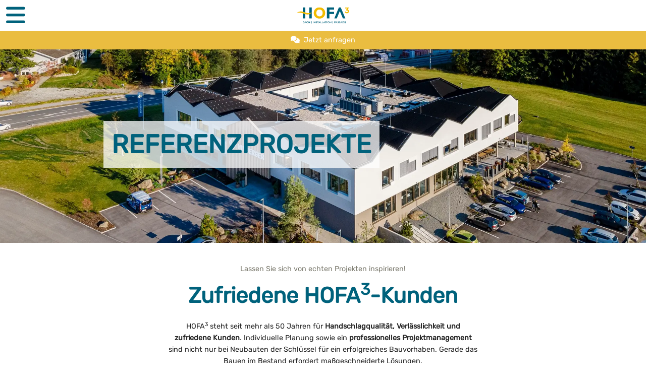

--- FILE ---
content_type: text/html; charset=UTF-8
request_url: https://www.hofa.at/referenzprojekte
body_size: 6123
content:
<!DOCTYPE html>
<html lang="de">
<head>
    <meta charset="utf-8">
    <meta name="viewport" content="width=device-width, initial-scale=1">
    <meta name="csrf-token" content="fuGidfVkJezejJPJPIMP5KCkZLTzZIfTlG1ietzA" />

    <link rel="shortcut icon" href="https://www.hofa.at/hofa/images/favicon_package/favicon.ico">
    <link rel="apple-touch-icon" type="image/png" sizes="180x180" href="https://www.hofa.at/hofa/images/favicon_package/apple-touch-icon.webp">
    <link rel="icon" type="image/png" sizes="32x32" href="https://www.hofa.at/hofa/images/favicon_package/favicon-32x32.webp">
    <link rel="icon" type="image/png" sizes="16x16" href="https://www.hofa.at/hofa/images/favicon_package/favicon-16x16.webp">
    <link rel="manifest" href="https://www.hofa.at/hofa/images/favicon_package/site.webmanifest">
    <link rel="mask-icon" href="https://www.hofa.at/hofa/images/favicon_package/safari-pinned-tab.svg" color="#e14243">

    <meta name="msapplication-TileColor" content="#e14243">

    <link rel="canonical" href="https://www.hofa.at/referenzprojekte">
    <link href="/hofa/css/app.css?id=08a4307c8b48507bdbf654345b317baf" rel="stylesheet" type="text/css">

        <meta name="robots" content="index, follow">
    <meta name="description" content="Werfen Sie einen Blick auf unsere umgesetzten Kundenprojekte und überzeugen Sie sich von der HOFA-Kompetenz!">


            <title> Referenzprojekte von HOFA in Vorderweißenbach </title>
    
    <link type="text/css" rel="stylesheet" href="https://cdn1.legalweb.io/70678fb9-6615-4a6f-89dd-e34e024d9a28.css">
    <script src=https://cdn1.legalweb.io/70678fb9-6615-4a6f-89dd-e34e024d9a28.js onload="window.lwCdnInit('de')"></script>

    <script>window.recaptchaSiteKey = "6LdpJfgcAAAAAIVobP3XGNvGrZaC_bUQm2h83aON";</script>

    

</head>
<body>
<header>
    <!-- Logo -->
            <!--mobile version <1400px-->
<div class="nav-small shadow-lg d-xxl-none">
    <!-- "Hamburger menu" / "Bar icon" to toggle the navigation links -->
    <div class="row logo py-2 d-flex align-items-center">
        <div class="col-2 mobile-logo-sidenav px-4" id="mobile-logo-sidenav">
            <a href="javascript:void(0);" class="icon" onclick="toggleMobileSidenav()">
                <i class="fas fa-bars fa-3x"></i>
            </a>
        </div>

        <!--menu side bar-->
        <div class="col-8 mobile-logo-sidenav mobile-logo d-flex justify-content-center logo text-center">
            <a href="https://www.hofa.at">
                <img src="https://www.hofa.at/hofa/images/hofa-logo.svg"  alt="hofa"/>
            </a>
        </div>

        <div class="col-2 px-4 ">
            <div class="w-100"></div>
        </div>
    </div>
    <!-- sidenav -->


    <div class="sidenav" id="sidenav-mobile">
        <!-- Anfang DACH -->
        <div class="accordion-item">
            <span class="h2 accordion-header" id="headingOne">
                <button class="accordion-button lightgrey-background arrow-button collapsed" type="button"
                        data-bs-toggle="collapse"
                        data-bs-target="#collapseOne" aria-expanded="false" aria-controls="collapseOne"> DACH
                </button>
            </span>
            <div id="collapseOne" class="accordion-collapse collapse" aria-labelledby="headingOne"
            >

                <div class="accordion-item lightgrey-background">
                    <span class="h2 m-0" id="panelsStayOpen-headingOne_one">
                        <a href="https://www.hofa.at/dach">Dach von HOFA</a>
                    </span>
                </div>
                <div class="accordion-item lightgrey-background">
                    <span class="h2 m-0" id="panelsStayOpen-headingOne_one">
                        <a href="https://www.hofa.at/dachdeckung">Dachdeckung</a>
                    </span>
                </div>
                <div class="accordion-item lightgrey-background">
                    <span class="h2 m-0" id="panelsStayOpen-headingOne_one">
                        <a href="https://www.hofa.at/flachdach">Flachdach</a>
                    </span>
                </div>
                <div class="accordion-item lightgrey-background">
                    <span class="h2 m-0" id="panelsStayOpen-headingOne_one">
                        <a href="https://www.hofa.at/spenglerei">Spenglerei</a>
                    </span>
                </div>
                <div class="accordion-item lightgrey-background">
                    <span class="h2 m-0" id="panelsStayOpen-headingOne_one">
                        <a href="https://www.hofa.at/zimmerei">Zimmerei</a>
                    </span>
                </div>
            </div>
        </div>
        <!-- Ende DACH -->
        <!-- Anfang INSTALLATIONS- UND GEBÄUDETECHNIK -->
        <div class="accordion-item">
            <span class="h2 accordion-header" id="headingTwo">
                <button class="accordion-button lightgrey-background arrow-button collapsed" type="button"
                        data-bs-toggle="collapse"
                        data-bs-target="#collapseTwo" aria-expanded="false" aria-controls="collapseTwo">
                    INSTALLATIONS- & GEBÄUDETECHNIK
                </button>
            </span>
            <div id="collapseTwo" class="accordion-collapse collapse" aria-labelledby="headingTwo"
            >
                <div class="accordion-item lightgrey-background">
                    <span class="h2 m-0" id="panelsStayOpen-headingOne_one">
                        <a class="" href="https://www.hofa.at/installation-gebaeudetechnik">Installations- & Gebäudetechnik von HOFA</a>
                    </span>
                </div>
                <div class="accordion-item lightgrey-background">
                    <span class="h2 m-0" id="panelsStayOpen-headingOne_one">
                        <a class="" href="https://www.hofa.at/heizung">Heizung</a>
                    </span>
                </div>
                <div class="accordion-item lightgrey-background">
                    <span class="h2 m-0" id="panelsStayOpen-headingOne_one">
                        <a class="" href="https://www.hofa.at/bad-sanitaer">Bad & Sanitär</a>
                    </span>
                </div>
                <!-- accordion-body -->
                <div class="accordion-item">
                    <span class="h2 accordion-header below" id="panelsStayOpen-headingFive_one">
                        <button class="accordion-button collapsed arrow-button arrow-buttolini"
                                type="button"
                                data-bs-toggle="collapse"
                                data-bs-target="#panelsStayOpen-collapseFive_one" aria-expanded="false"
                                aria-controls="panelsStayOpen-collapseFive_one">
                            Erneuerbare Energien
                        </button>
                    </span>
                    <div id="panelsStayOpen-collapseFive_one" class="accordion-collapse collapse"
                         aria-labelledby="panelsStayOpen-headingFive_one">
                        <div class="accordion-body side-links side-content">
                            <a href="https://www.hofa.at/erneuerbare-energie">Sonnenenergie</a>
                            <a href="https://www.hofa.at/photovoltaikanlage">Photovoltaikanlagen</a>
                            <a href="https://www.hofa.at/solaranlage">Solaranlagen</a>
                        </div>
                    </div>
                </div>
                <div class="accordion-item lightgrey-background">
                    <span class="h2 m-0" id="panelsStayOpen-headingOne_one">
                        <a class="" href="https://www.hofa.at/wohnraumlueftung">Frischluft (Wohnraumlüftung)</a>
                    </span>
                </div>
                <div class="accordion-item lightgrey-background">
                    <span class="h2 m-0" id="panelsStayOpen-headingOne_one">
                        <a class="" href="https://www.hofa.at/service-wartung">Service & Wartung</a>
                    </span>
                </div>
            </div>
        </div>
        <!-- Ende INSTALLATIONS- UND GEBÄUDETECHNIK -->
        <!-- Anfang FASSADE -->
        <div class="accordion-item">
            <span class="h2 accordion-header" id="headingThree">
                <button class="accordion-button lightgrey-background arrow-button collapsed" type="button"
                        data-bs-toggle="collapse"
                        data-bs-target="#collapseThree" aria-expanded="false" aria-controls="collapseThree">
                    FASSADE
                </button>
            </span>

            <div id="collapseThree" class="accordion-collapse collapse" aria-labelledby="headingThree"
            >
                <div class="accordion-item lightgrey-background">
                    <span class="h2 m-0" id="panelsStayOpen-headingOne_one">
                        <a class="" href="https://www.hofa.at/fassade">Hinterlüftete Fassade</a>
                    </span>
                </div>

            </div>
        </div>
        <!-- Ende FASSADE -->
        <!-- Anfang UNTERNEHMEN -->
        <div class="accordion-item">
            <span class="h2 accordion-header" id="headingFour">
                <button class="accordion-button lightgrey-background arrow-button collapsed" type="button"
                        data-bs-toggle="collapse"
                        data-bs-target="#collapseFour" aria-expanded="false" aria-controls="collapseFour">
                    UNTERNEHMEN
                </button>
            </span>
            <div id="collapseFour" class="accordion-collapse collapse" aria-labelledby="headingFour"
            >
                <div class="accordion-item lightgrey-background">
                    <span class="h2 m-0" id="panelsStayOpen-headingOne_one">
                        <a class="" href="https://www.hofa.at/unternehmen">Über uns</a>
                    </span>
                </div>
                <div class="accordion-item lightgrey-background">
                    <span class="h2 m-0" id="panelsStayOpen-headingOne_one">
                        <a class="" href="https://www.hofa.at/expertenteam">Experten-Team</a>
                    </span>
                </div>
                <div class="accordion-item lightgrey-background">
                    <span class="h2 m-0" id="panelsStayOpen-headingOne_one">
                        <a class="" href="https://www.hofa.at/referenzprojekte">Referenzprojekte</a>
                    </span>
                </div>
                <div class="accordion-item lightgrey-background">
                    <span class="h2 m-0" id="panelsStayOpen-headingOne_one">
                        <a class="" href="https://www.hofa.at/partnernetzwerk">Partnernetzwerk</a>
                    </span>
                </div>
                <div class="accordion-item lightgrey-background">
                    <span class="h2 m-0" id="panelsStayOpen-headingOne_one">
                        <a class="" href="https://www.hofa.at/jobs">Offene Stellen</a>
                    </span>
                </div>
                <div class="accordion-item lightgrey-background">
                    <span class="h2 m-0" id="panelsStayOpen-headingOne_one">
                        <a class="" href="https://www.hofa.at/lehre">Lehre bei HOFA</a>
                    </span>
                </div>
                <div class="accordion-item lightgrey-background">
                    <span class="h2 m-0" id="panelsStayOpen-headingOne_one">
                        <a class="" href="https://www.hofa.at/jubilaeumszeitung">Jubiläumszeitung</a>
                    </span>
                </div>
                <div class="accordion-item lightgrey-background">
                    <span class="h2 m-0" id="panelsStayOpen-headingOne_one">
                        <a class="" href="https://www.hofa.at/tut-gutes">HOFA für die Region</a>
                    </span>
                </div>
            </div>
        </div>
        <!-- Ende UNTERNEHMEN -->
        <!-- Anfang KONTAKT -->
        <div class="accordion-item">
            <span class="h2 accordion-header" id="headingSix">
                <button class="accordion-button lightgrey-background arrow-button collapsed" type="button"
                        data-bs-toggle="collapse"
                        data-bs-target="#collapseSix" aria-expanded="false" aria-controls="collapseSix">
                    Kontakt
                </button>
            </span>

            <div id="collapseSix" class="accordion-collapse collapse" aria-labelledby="headingSix"
            >
                <div class="accordion-item lightgrey-background">
                    <span class="h2 m-0" id="panelsStayOpen-headingOne_one">
                        <a class="" href="https://www.hofa.at/kontakt">Kontakt & Service</a>
                    </span>
                </div>
            </div>
        </div>
        <!-- Ende KONTAKT -->

    </div>
    <a class="btn btn-secondary btn-block w-100 text-white" id="btn-bfm" href="/kontakt">
        <i class="fas fa-comments"></i><span class="ps-2">Jetzt anfragen</span>
    </a>
</div>
        <div class="nav-big d-none d-xxl-block">
    <div class="wim-logo-responsive mt-3">
        <div class="container container-nav d-flex align-items-center justify-content-between">
            <a href="https://www.hofa.at" class="d-block logo-wrapper">
                <img src="https://www.hofa.at/hofa/images/hofa-logo.svg" class="logo" width="315" height="auto" alt="hofa"/>
            </a>
            <div class="buttons-nav">
                <a class="btn mx-1 btn-secondary text-white" href="/heizung">
                    <i class="fa-solid fa-temperature-half"></i><span class="ps-2">Heizung tauschen</span>
                </a>
                <a class="btn mx-1 btn-primary" href="/jobs">
                    <i class="fas fa-user"></i><span class="ps-2">Jetzt bewerben</span>
                </a>
                <a class="btn mx-1 btn-secondary text-white" href="/kontakt">
                    <i class="fas fa-comments"></i><span class="ps-2">Jetzt anfragen</span>
                </a>
            </div>
        </div>
    </div>
    <div class="container container-nav">
        <nav class="nav-main">

            <!-- LEVEL 1 -->
            <ul class="nav-list nav-list--first-level w-100 d-flex justify-content-between">
                <li class="nav-item nav-item--first-level">
                    <a class="nav-link" href="https://www.hofa.at/dach">DACH</a>

                    <!-- LEVEL 2 -->
                    <ul class="nav-list nav-list--second-level">
                        <li class="nav-item nav-item--second-level">
                            <a class="nav-link"  href="https://www.hofa.at/dachdeckung">Dachdeckung</a>
                        </li>
                        <li class="nav-item nav-item--second-level">
                            <a class="nav-link"  href="https://www.hofa.at/flachdach">Flachdach</a>
                        </li>
                        <li class="nav-item nav-item--second-level">
                            <a class="nav-link"  href="https://www.hofa.at/spenglerei">Spenglerei</a>
                        </li>
                        <li class="nav-item nav-item--second-level">
                            <a class="nav-link"  href="https://www.hofa.at/zimmerei">Zimmerei</a>
                        </li>
                        <!--<li class="nav-item nav-item--second-level">
                            <a class="nav-link nav-link--has-sub" id="nav-bauweise" href="https://www.hofa.at">Sprechanlagen</a>
                            <span class="nav-icon"></span> -->

                            <!-- LEVEL 3 -->
                            <!-- <ul class="nav-list nav-list--third-level">
                                <li class="nav-item nav-item--third-level">
                                    <a class="nav-link" href="https://www.hofa.at">Ziegelmassivhaus</a>
                                </li>
                                <li class="nav-item nav-item--third-level">
                                    <a class="nav-link" href="https://www.hofa.at">Fertighaus</a>
                                </li>
                                <li class="nav-item nav-item--third-level">
                                    <a class="nav-link" href="https://www.hofa.at">Energiesparhaus</a>
                                </li>
                            </ul>
                        </li> -->
                    </ul>
                </li>

                  <li class="nav-item nav-item--first-level">
                    <a class="nav-link" href="https://www.hofa.at/installation-gebaeudetechnik">INSTALLATIONS- UND GEBÄUDETECHNIK</a>

                    <!-- LEVEL 2 -->
                    <ul class="nav-list nav-list--second-level">
                        <li class="nav-item nav-item--second-level">
                            <a class="nav-link" href="https://www.hofa.at/heizung">Heizung</a>
                        </li>
                        <li class="nav-item nav-item--second-level">
                            <a class="nav-link" href="https://www.hofa.at/bad-sanitaer">Bad & Sanitär</a>
                        </li>
                        <li class="nav-item nav-item--second-level">
                            <a class="nav-link" href="https://www.hofa.at/erneuerbare-energie">Erneuerbare Energien</a>
                            <span class="nav-icon"></span>

                            <!-- LEVEL 3 -->
                            <ul class="nav-list nav-list--third-level">
                                <li class="nav-item nav-item--third-level">
                                    <a class="nav-link" href="https://www.hofa.at/photovoltaikanlage">Photovoltaikanlagen</a>
                                </li>
                                <li class="nav-item nav-item--third-level">
                                    <a class="nav-link" href="https://www.hofa.at/solaranlage">Solaranlagen</a>
                                </li>
                            </ul>
                        </li>
                        <li class="nav-item nav-item--second-level">
                            <a class="nav-link" href="https://www.hofa.at/wohnraumlueftung">Frischluft (Wohnraumlüftung)</a>
                        </li>
                        <li class="nav-item nav-item--second-level">
                            <a class="nav-link" href="https://www.hofa.at/service-wartung">Service & Wartung</a>
                        </li>
                    </ul>
                  </li>

                <li class="nav-item nav-item--first-level">
                    <a class="nav-link" href="https://www.hofa.at/fassade">FASSADE</a>
                </li>
                <li class="nav-item nav-item--first-level">
                    <a class="nav-link" href="https://www.hofa.at/unternehmen">UNTERNEHMEN</a>

                    <!-- LEVEL 2 -->
                    <ul class="nav-list nav-list--second-level">
                        <li class="nav-item nav-item--second-level">
                            <a class="nav-link" href="https://www.hofa.at/expertenteam">Experten-Team</a>
                        </li>
                        <li class="nav-item nav-item--second-level">
                            <a class="nav-link" href="https://www.hofa.at/referenzprojekte">Referenzprojekte</a>
                        </li>
                        <li class="nav-item nav-item--second-level">
                            <a class="nav-link" href="https://www.hofa.at/partnernetzwerk">Partnernetzwerk</a>
                        </li>
                        <li class="nav-item nav-item--second-level">
                            <a class="nav-link" href="https://www.hofa.at/jobs">Offene Stellen</a>
                        </li>
                        <li class="nav-item nav-item--second-level">
                            <a class="nav-link" href="https://www.hofa.at/lehre">Lehre bei HOFA</a>
                        </li>
                        <li class="nav-item nav-item--second-level">
                            <a class="nav-link" href="https://www.hofa.at/jubilaeumszeitung">Jubiläumszeitung</a>
                        </li>
                        <li class="nav-item nav-item--second-level">
                            <a class="nav-link" href="https://www.hofa.at/tut-gutes">HOFA für die Region</a>
                        </li>
                    </ul>
                </li>
                <li class="nav-item nav-item--first-level">
                    <a class="nav-link" href="https://www.hofa.at/kontakt">KONTAKT & SERVICE</a>

                </li>
            </ul>
        </nav>
    </div>
</div>
        <div class="header-wrapper header-space">
                <!-- Header -->
    <!-- Text + Bild rechts 04 -->
    <div class="container-fluid container-fluid-padding position-relative overflow-hidden test-padding">
        <div class="content-wrapper carousel-item-bg" style="background-image:url(https://www.hofa.at/hofa/images/referenzen/referenzen-header.webp);">
        </div>
        <div class="container text-left">

            <span  class="slider-title h2 bold bg-white d-inline-block p-3 bg-opacity-75">REFERENZPROJEKTE</span>
        </div>
    </div>
    <!-- end Text + Bild rechts 04 -->



        </div>
    </header>

    <!-- Content -->
    <!-- Text - 02 Start-->
    <div class="container mt-3 pt-4 pb-2 col-lg-6">
        <p class="darkgrey-color text-center">Lassen Sie sich von echten Projekten inspirieren!</p>
        <h1 class="text-center pb-3 bold">Zufriedene HOFA<sup>3</sup>-Kunden</h1>
        <div class="row justify-content-center">
            <div class="text-center"><p>HOFA<sup>3</sup> steht seit mehr als 50 Jahren für <strong>Handschlagqualität,
                        Verlässlichkeit und zufriedene Kunden</strong>. Individuelle Planung sowie ein
                    <strong>professionelles Projektmanagement</strong> sind nicht nur bei Neubauten der Schlüssel für
                    ein erfolgreiches Bauvorhaben. Gerade das Bauen im Bestand erfordert
                    maßgeschneiderte Lösungen.</p>
                <p>Bei Modernisierungen, An- und Umbauten sowie Instandsetzung bestehender Gebäude und Industrieanlagen
                    haben <strong>hohe Flexibilität und absolute Termintreue</strong> oberste Priorität. Kurze Bauzeiten
                    – oft <strong>während laufendem Betrieb</strong> – erfordern ein starkes Team, Verlässlichkeit und
                    hundertprozentige Kundenorientierung. Wir sind groß genug für jedes Projekt und klein genug für
                    maximale Beweglichkeit. Das beweisen unsere <strong>vielseitigen Referenzen</strong>.</p>
            </div>
        </div>
    </div>
    <!-- Text - 02 End -->
    <!-- 3 Card Rows Start -->
    <div class="text-center lightgrey-background p-lg-5 p-2 pt-5 pb-5">
        <div class="container p-0">
            <div class="row d-flex">
                <div class="col-lg-4 col-md-6 col-12">
                    <div class="card mt-lg-0 mt-4 pt-lg-3 pb-lg-4 border-0">
                        <div class="card-body">
                            <h3 class="card-title bold">Steinbach <br>Schwertberg</h3>
                            <p class="card-text">Dachabdichtung, Spenglerei</p>
                            <p class="card-text">Flachdachabdichtung, Spenglerarbeiten</p>
                            <p class="card-text">Fertigstellung 2022</p>
                            <p class="card-text">Projektleiter Christian Hofer</p>


                        </div>
                    </div>
                </div>

                <div class="col-lg-4 col-md-6 col-12">
                    <div class="card mt-lg-0 mt-4 p-0 border-0">
                        <img class="card-img-top" src="https://www.hofa.at/hofa/images/referenzen/referenzen-steinbach1.webp"
                             alt="Steinbach in Schwertberg">
                    </div>
                </div>

                <div class="col-lg-4 col-md-6 col-12">
                    <div class="card mt-lg-0 mt-4 p-0 border-0">
                        <img class="card-img-top" src="https://www.hofa.at/hofa/images/referenzen/referenzen-steinbach2.webp"
                             alt="Steinbach in Schwertberg">
                    </div>
                </div>
            </div>
        </div>
    </div>
    <!-- 3 Card Rows End -->
    <!-- 3 Card Rows Start -->
    <div class="text-center lightgrey-background p-lg-5 p-2 pt-5 pb-5">
        <div class="container p-0">
            <div class="row d-flex">
                <div class="col-lg-4 col-md-6 col-12">
                    <div class="card mt-lg-0 mt-4 pt-lg-3 pb-lg-4 border-0">
                        <div class="card-body">
                            <h3 class="card-title bold">WSG <br>Pichling</h3>
                            <p class="card-text">Dachabdichtung, Spenglerei</p>
                            <p class="card-text">Flachdachabdichtung, Spenglerarbeiten</p>
                            <p class="card-text">Fertigstellung 2019</p>
                            <p class="card-text">Projektleiter Christian Hofer</p>


                        </div>
                    </div>
                </div>

                <div class="col-lg-4 col-md-6 col-12">
                    <div class="card mt-lg-0 mt-4 p-0 border-0">
                        <img class="card-img-top" src="https://www.hofa.at/hofa/images/referenzen/referenzen-wsgpichling1.webp"
                             alt="WSG Pichling">
                    </div>
                </div>

                <div class="col-lg-4 col-md-6 col-12">
                    <div class="card mt-lg-0 mt-4 p-0 border-0">
                        <img class="card-img-top" src="https://www.hofa.at/hofa/images/referenzen/referenzen-wsgpichling2.webp"
                             alt="WSG Pichling">
                    </div>
                </div>
            </div>
        </div>
    </div>
    <!-- 3 Card Rows End -->
    <!-- 3 Card Rows Start -->
    <div class="text-center lightgrey-background p-lg-5 p-2 pt-5 pb-5">
        <div class="container p-0">
            <div class="row d-flex">
                <div class="col-lg-4 col-md-6 col-12">
                    <div class="card mt-lg-0 mt-4 pt-lg-3 pb-lg-4 border-0">
                        <div class="card-body">
                            <h3 class="card-title bold">Königswieserhof <br>Königswiesen</h3>
                            <p class="card-text">Dachabdichtung, Spenglerei</p>
                            <p class="card-text">Flachdachabdichtung, Spenglerarbeiten</p>
                            <p class="card-text">Fertigstellung 2022</p>
                            <p class="card-text">Projektleiter Sascha Atzmüller</p>


                        </div>
                    </div>
                </div>

                <div class="col-lg-4 col-md-6 col-12">
                    <div class="card mt-lg-0 mt-4 p-0 border-0">
                        <img class="card-img-top" src="https://www.hofa.at/hofa/images/referenzen/referenzen-koenigswieserhof1.webp"
                             alt="Königswieserhof">
                    </div>
                </div>

                <div class="col-lg-4 col-md-6 col-12">
                    <div class="card mt-lg-0 mt-4 p-0 border-0">
                        <img class="card-img-top" src="https://www.hofa.at/hofa/images/referenzen/referenzen-koenigswieserhof2.webp"
                             alt="Königswieserhof">
                    </div>
                </div>
            </div>
        </div>
    </div>
    <!-- 3 Card Rows End -->
    <!-- 3 Card Rows Start -->
    <div class="text-center lightgrey-background p-lg-5 p-2 pt-5 pb-5">
        <div class="container p-0">
            <div class="row d-flex">
                <div class="col-lg-4 col-md-6 col-12">
                    <div class="card mt-lg-0 mt-4 pt-lg-3 pb-lg-4 border-0">
                        <div class="card-body">
                            <h3 class="card-title bold">Sperer Immobilien <br>Linz</h3>
                            <p class="card-text">Dachdeckung und Fassade</p>
                            <p class="card-text">Dacheindeckung und Fassadenbau</p>
                            <p class="card-text">Fertigstellung 2022</p>
                            <p class="card-text">Projektleiter Sascha Atzmüller</p>


                        </div>
                    </div>
                </div>

                <div class="col-lg-4 col-md-6 col-12">
                    <div class="card mt-lg-0 mt-4 p-0 border-0">
                        <img class="card-img-top" src="https://www.hofa.at/hofa/images/referenzen/referenzen-sperer1.webp"
                             alt="Sperer Immobilien">
                    </div>
                </div>

                <div class="col-lg-4 col-md-6 col-12">
                    <div class="card mt-lg-0 mt-4 p-0 border-0">
                        <img class="card-img-top" src="https://www.hofa.at/hofa/images/referenzen/referenzen-sperer2.webp"
                             alt="Sperer Immobilien">
                    </div>
                </div>
            </div>
        </div>
    </div>
    <!-- 3 Card Rows End -->
    <!-- 3 Card Rows Start -->
    <div class="text-center lightgrey-background p-lg-5 p-2 pt-5 pb-5">
        <div class="container p-0">
            <div class="row d-flex">
                <div class="col-lg-4 col-md-6 col-12">
                    <div class="card mt-lg-0 mt-4 pt-lg-3 pb-lg-4 border-0">
                        <div class="card-body">
                            <h3 class="card-title bold">Einfamilienhaus <br>Hofer</h3>
                            <p class="card-text">Installationsarbeiten, Flachdach</p>
                            <p class="card-text">Heizung - Lüftung - Wasser, Flachdachabdichtung</p>
                            <p class="card-text">Fertigstellung 2022</p>
                            <p class="card-text">Projektleiter Christian Hofer</p>


                        </div>
                    </div>
                </div>

                <div class="col-lg-4 col-md-6 col-12">
                    <div class="card mt-lg-0 mt-4 p-0 border-0">
                        <img class="card-img-top" src="https://www.hofa.at/hofa/images/referenzen/referenzen-hofer1.webp"
                             alt="Einfamilienhaus Hofer">
                    </div>
                </div>

                <div class="col-lg-4 col-md-6 col-12">
                    <div class="card mt-lg-0 mt-4 p-0 border-0">
                        <img class="card-img-top" src="https://www.hofa.at/hofa/images/referenzen/referenzen-hofer2.webp"
                             alt="Einfamilienhaus Hofer">
                    </div>
                </div>
            </div>
        </div>
    </div>
    <!-- 3 Card Rows End -->
    <!-- 3 Card Rows Start -->
    <div class="text-center lightgrey-background p-lg-5 p-2 pt-5 pb-5">
        <div class="container p-0">
            <div class="row d-flex">
                <div class="col-lg-4 col-md-6 col-12">
                    <div class="card mt-lg-0 mt-4 pt-lg-3 pb-lg-4 border-0">
                        <div class="card-body">
                            <h3 class="card-title bold">Elag <br>Öllergut</h3>
                            <p class="card-text">Installationsarbeiten</p>
                            <p class="card-text">Heizung - Lüftung - Wasser</p>
                            <p class="card-text">Fertigstellung 2021</p>
                            <p class="card-text">Projektleiter Klemens Hartl</p>


                        </div>
                    </div>
                </div>

                <div class="col-lg-4 col-md-6 col-12">
                    <div class="card mt-lg-0 mt-4 p-0 border-0">
                        <img class="card-img-top" src="https://www.hofa.at/hofa/images/referenzen/referenzen-oellergut1.webp"
                             alt="Elag Öllergut">
                    </div>
                </div>

                <div class="col-lg-4 col-md-6 col-12">
                    <div class="card mt-lg-0 mt-4 p-0 border-0">
                        <img class="card-img-top" src="https://www.hofa.at/hofa/images/referenzen/referenzen-oellergut2.webp"
                             alt="Elag Öllergut">
                    </div>
                </div>
            </div>
        </div>
    </div>
    <!-- 3 Card Rows End -->
    <!-- 3 Card Rows Start -->
    <div class="text-center lightgrey-background p-lg-5 p-2 pt-5 pb-5">
        <div class="container p-0">
            <div class="row d-flex">
                <div class="col-lg-4 col-md-6 col-12">
                    <div class="card mt-lg-0 mt-4 pt-lg-3 pb-lg-4 border-0">
                        <div class="card-body">
                            <h3 class="card-title bold">Palais <br>Löwenfeld</h3>
                            <p class="card-text">Installationsarbeiten</p>
                            <p class="card-text">Heizung - Lüftung - Wasser</p>
                            <p class="card-text">Fertigstellung 2019</p>
                            <p class="card-text">Projektleiter Thomas Ackerl</p>


                        </div>
                    </div>
                </div>

                <div class="col-lg-4 col-md-6 col-12">
                    <div class="card mt-lg-0 mt-4 p-0 border-0">
                        <img class="card-img-top" src="https://www.hofa.at/hofa/images/referenzen/referenzen-palais1.webp"
                             alt="Palais Löwenfeld">
                    </div>
                </div>

                <div class="col-lg-4 col-md-6 col-12">
                    <div class="card mt-lg-0 mt-4 p-0 border-0">
                        <img class="card-img-top" src="https://www.hofa.at/hofa/images/referenzen/referenzen-palais2.webp"
                             alt="Palais Löwenfeld">
                    </div>
                </div>
            </div>
        </div>
    </div>
    <!-- 3 Card Rows End -->
    <!-- 3 Card Rows Start -->
    <div class="text-center lightgrey-background p-lg-5 p-2 pt-5 pb-5">
        <div class="container p-0">
            <div class="row d-flex">
                <div class="col-lg-4 col-md-6 col-12">
                    <div class="card mt-lg-0 mt-4 pt-lg-3 pb-lg-4 border-0">
                        <div class="card-body">
                            <h3 class="card-title bold">Pädak <br>Linz</h3>
                            <p class="card-text">Installationsarbeiten</p>
                            <p class="card-text">Heizung - Lüftung - Wasser</p>
                            <p class="card-text">Fertigstellung 2020</p>
                            <p class="card-text">Projektleiter Thomas Ackerl</p>


                        </div>
                    </div>
                </div>

                <div class="col-lg-4 col-md-6 col-12">
                    <div class="card mt-lg-0 mt-4 p-0 border-0">
                        <img class="card-img-top" src="https://www.hofa.at/hofa/images/referenzen/referenzen-paedak1.webp"
                             alt="Pädak Linz">
                    </div>
                </div>

                <div class="col-lg-4 col-md-6 col-12">
                    <div class="card mt-lg-0 mt-4 p-0 border-0">
                        <img class="card-img-top" src="https://www.hofa.at/hofa/images/referenzen/referenzen-paedak2.webp"
                             alt="Pädak Linz">
                    </div>
                </div>
            </div>
        </div>
    </div>
    <!-- 3 Card Rows End -->
    <!-- 3 Card Rows Start -->
    <div class="text-center lightgrey-background p-lg-5 p-2 pt-5 pb-5">
        <div class="container p-0">
            <div class="row d-flex">
                <div class="col-lg-4 col-md-6 col-12">
                    <div class="card mt-lg-0 mt-4 pt-lg-3 pb-lg-4 border-0">
                        <div class="card-body">
                            <h3 class="card-title bold">WimbergerHof <br>Lasberg</h3>
                            <p class="card-text">Installationsarbeiten, Dachdeckung</p>
                            <p class="card-text">Heizung - Lüftung - Wasser, Schwarzdach</p>
                            <p class="card-text">Fertigstellung 2020</p>
                            <p class="card-text">Projektleiter Thomas Ackerl und Jürgen Hartl</p>


                        </div>
                    </div>
                </div>

                <div class="col-lg-4 col-md-6 col-12">
                    <div class="card mt-lg-0 mt-4 p-0 border-0">
                        <img class="card-img-top" src="https://www.hofa.at/hofa/images/referenzen/referenzen-wimbergerhof1.webp"
                             alt="WimbergerHof">
                    </div>
                </div>

                <div class="col-lg-4 col-md-6 col-12">
                    <div class="card mt-lg-0 mt-4 p-0 border-0">
                        <img class="card-img-top" src="https://www.hofa.at/hofa/images/referenzen/referenzen-wimbergerhof2.webp"
                             alt="WimbergerHof">
                    </div>
                </div>
            </div>
        </div>
    </div>
    <!-- 3 Card Rows End -->
    <!-- 3 Card Rows Start -->
    <div class="text-center lightgrey-background p-lg-5 p-2 pt-5 pb-5">
        <div class="container p-0">
            <div class="row d-flex">
                <div class="col-lg-4 col-md-6 col-12">
                    <div class="card mt-lg-0 mt-4 pt-lg-3 pb-lg-4 border-0">
                        <div class="card-body">
                            <h3 class="card-title bold">Count IT <br>Hagenberg</h3>
                            <p class="card-text">Flachdach</p>
                            <p class="card-text">Flachdachabdichtung, Wärmedämmung Hauptdach, Geländerstützenmontage, Abdichtung Balkome</p>
                            <p class="card-text">Fertigstellung 2021</p>
                            <p class="card-text">Jürgen Hartl</p>


                        </div>
                    </div>
                </div>

                <div class="col-lg-4 col-md-6 col-12">
                    <div class="card mt-lg-0 mt-4 p-0 border-0">
                        <img class="card-img-top" src="https://www.hofa.at/hofa/images/referenzen/referenzen-countit1.webp"
                             alt="Count IT">
                    </div>
                </div>

                <div class="col-lg-4 col-md-6 col-12">
                    <div class="card mt-lg-0 mt-4 p-0 border-0">
                        <img class="card-img-top" src="https://www.hofa.at/hofa/images/referenzen/referenzen-countit2.webp"
                             alt="Count IT">
                    </div>
                </div>
            </div>
        </div>
    </div>
    <!-- 3 Card Rows End -->
    <!-- 3 Card Rows Start -->
    <div class="text-center lightgrey-background p-lg-5 p-2 pt-5 pb-5">
        <div class="container p-0">
            <div class="row d-flex">
                <div class="col-lg-4 col-md-6 col-12">
                    <div class="card mt-lg-0 mt-4 pt-lg-3 pb-lg-4 border-0">
                        <div class="card-body">
                            <h3 class="card-title bold">Torus <br>Alkoven</h3>
                            <p class="card-text">Installationsarbeiten</p>
                            <p class="card-text">Heizung - Lüftung - Wasser</p>
                            <p class="card-text">Fertigstellung 2021</p>
                            <p class="card-text">Projektleiter Klemens Hartl</p>


                        </div>
                    </div>
                </div>

                <div class="col-lg-4 col-md-6 col-12">
                    <div class="card mt-lg-0 mt-4 p-0 border-0">
                        <img class="card-img-top" src="https://www.hofa.at/hofa/images/referenzen/referenzen-alkoven1.webp"
                             alt="Torus Alkoven">
                    </div>
                </div>

                <div class="col-lg-4 col-md-6 col-12">
                    <div class="card mt-lg-0 mt-4 p-0 border-0">
                        <img class="card-img-top" src="https://www.hofa.at/hofa/images/referenzen/referenzen-alkoven2.webp"
                             alt="Torus Alkoven">
                    </div>
                </div>
            </div>
        </div>
    </div>
    <!-- 3 Card Rows End -->
    <!-- 3 Card Rows Start -->
    <div class="text-center lightgrey-background p-lg-5 p-2 pt-5 pb-5">
        <div class="container p-0">
            <div class="row d-flex">
                <div class="col-lg-4 col-md-6 col-12">
                    <div class="card mt-lg-0 mt-4 pt-lg-3 pb-lg-4 border-0">
                        <div class="card-body">
                            <h3 class="card-title bold">Frischluft <br>Lichtenberg</h3>
                            <p class="card-text">Installationsarbeiten</p>
                            <p class="card-text">Heizung - Lüftung - Wasser</p>
                            <p class="card-text">Fertigstellung 2020</p>
                            <p class="card-text">Projektleiter Klemens Hartl</p>


                        </div>
                    </div>
                </div>

                <div class="col-lg-4 col-md-6 col-12">
                    <div class="card mt-lg-0 mt-4 p-0 border-0">
                        <img class="card-img-top" src="https://www.hofa.at/hofa/images/referenzen/referenzen-lichtenberg1.webp"
                             alt="Frischluft Lichtenberg">
                    </div>
                </div>

                <div class="col-lg-4 col-md-6 col-12">
                    <div class="card mt-lg-0 mt-4 p-0 border-0">
                        <img class="card-img-top" src="https://www.hofa.at/hofa/images/referenzen/referenzen-lichtenberg2.webp"
                             alt="Frischluft Lichtenberg">
                    </div>
                </div>
            </div>
        </div>
    </div>
    <!-- 3 Card Rows End -->
    <!-- 3 Card Rows Start -->
    <div class="text-center lightgrey-background p-lg-5 p-2 pt-5 pb-5">
        <div class="container p-0">
            <div class="row d-flex">
                <div class="col-lg-4 col-md-6 col-12">
                    <div class="card mt-lg-0 mt-4 pt-lg-3 pb-lg-4 border-0">
                        <div class="card-body">
                            <h3 class="card-title bold">Schmankerlwirt <br>Vorderweißenbach</h3>
                            <p class="card-text">Spenglerarbeiten</p>
                            <p class="card-text">Zwiebelturm</p>
                            <p class="card-text">Fertigstellung 2022</p>
                            <p class="card-text">Projektleiter Jürgen Hartl</p>


                        </div>
                    </div>
                </div>

                <div class="col-lg-4 col-md-6 col-12">
                    <div class="card mt-lg-0 mt-4 p-0 border-0">
                        <img class="card-img-top" src="https://www.hofa.at/hofa/images/referenzen/referenzen-zwiebelturm1.webp"
                             alt="Schmankerlwirt Vorderweißenbach">
                    </div>
                </div>

                <div class="col-lg-4 col-md-6 col-12">
                    <div class="card mt-lg-0 mt-4 p-0 border-0">
                        <img class="card-img-top" src="https://www.hofa.at/hofa/images/referenzen/referenzen-zwiebelturm2.webp"
                             alt="Schmankerlwirt Vorderweißenbach">
                    </div>
                </div>
            </div>
        </div>
    </div>
    <!-- 3 Card Rows End -->




<footer class="mt-5 mb-5">
        <!-- Logo -->
<div class="text-center logo ">
    <a href="https://www.hofa.at"> <!-- back to homepage -->

        <img src="https://www.hofa.at/hofa/images/hofa-logo.svg" class="img-fluid"
             alt="HOFA Logo" width="280px"/>
    </a>

</div>
<!-- Locations -->
<!-- <div class="text-center mt-4 px-lg-0 px-3 darkgrey-color"><a href="/standorte#officeLinz">Linz</a> -
    <a href="/standorte#officeLasberg">Lasberg</a> - <a href="/standorte#officeStGeorgen">St. Georgen am Walde</a> -
    <a href="/standorte#officeSchoerfling">Schörfling am Attersee</a> - <a href="/standorte#officeTraismauer">Traismauer</a>
    - <a href="/standorte#officeYbbs">Ybbs an der Donau</a>
</div> -->
<div class="container position-relative">
    <div class="row link-hover-secondary">

        <!-- Links - Two Columns -->
        <div class="col-12 col-lg-6 mt-4 pt-4">
            <div class="row container m-0 footer-line-height">
               <div class=" col-6">
                    <a class="row" href="https://www.hofa.at/dach">DACH</a>
                    <a class="row" href="https://www.hofa.at/installation-gebaeudetechnik">INSTALLATION</a>
                    <a class="row" href="https://www.hofa.at/fassade">FASSADE</a>
                    <a class="row" href="https://www.hofa.at/unternehmen">UNTERNEHMEN</a>
                    <a class="row" href="https://www.hofa.at/kontakt">KONTAKT</a>

                </div>

                <div class="col-6">
                    <a class="row" href="https://wimbergergruppe.at/" target="_blank">WIMBERGER GRUPPE</a>
                    <a class="row" href="https://www.hofa.at/impressum">IMPRESSUM</a>
                    <a class="row" href="https://www.hofa.at/datenschutz">DSGVO</a>
                    <a class="row" href="/hofa/files/verkaufs-lieferbedingungen-09-22.pdf" target="_blank">AVB</a>
                    <a class="row" href="https://www.hofa.at/jobs">JOBS</a>

                    <p>
                    </p>
                </div>
            </div>
        </div>


        <!-- Contact -->
        <div class="col-12 col-lg-3 mt-4 pt-4 primary-color mobile-text-center">
            <address class="col">
                <span class="bold h1">Kontakt</span>
                <p>HOFA Service GmbH<br>
                    Sternsteinstraße 1<br>
                    4191 Vorderweißenbach</p>
                <p>
                    <a href="tel:+4372196060" class="text-decoration-none">07219 / 60 60</a>
                    <br>
                    <a href="mailto:info@hofa.at" class="text-decoration-none">info@hofa.at</a>
                </p>
            </address>
        </div>
        <!-- Footer - Image / Newsletter - Datenschutzerklärung Start -->
        <div class="col-12 col-lg-3 mt-4 pt-4 limit p-lg-0 p-5">
            <!-- Siegel Start -->
            <div class=" row g-5 pt-4">
                <div class=" col-lg-6 col-3 px-lg-5 px-md-5 px-sm-4 px-3">
                    <a href="https://wimbergergruppe.at/" target="_blank"><img src="https://www.hofa.at/hofa/images/footer/footer-signet.webp" alt="WIMBERGER Gruppe" width="60px"></a>

                </div>
                <div class="col-lg-6 col-3 px-lg-5 px-md-5 px-sm-4 px-3">
                    <a href="https://www.facebook.com/HOFAservice/" target="_blank" rel="nofollow"><i class="fab fa-facebook fa-4x"></i></a>

                </div>
                <div class="col-lg-6 col-3 px-lg-5 px-md-5 px-sm-4 px-3">
                    <a href="/hofa/files/ineo-hofa-2023.pdf" target="_blank"><img src="https://www.hofa.at/hofa/images/footer/footer-ineo.webp" alt="Ineo Lehrlingsausbildung WIMBERGER" width="60px"></a>

                </div>
                <div class=" col-lg-6 col-3 px-lg-5 px-md-5 px-sm-4 px-3">
                    <a href="https://ifb.co.at/" target="_blank"><img src="https://www.hofa.at/hofa/images/footer/footer-ifb.webp" alt="IFB Zertifizierung" width="60px"></a>

                </div>
            </div>
            <!-- Siegel End -->

        </div>
    </div>
</div>

<!-- Copyright -->
<div class="text-center primary-color mediumgrey-color pt-5">© HOFA Service GmbH 2026</div>

</footer>

<script src="/hofa/js/app.js?id=9afba5d5bb3daf1d00919fc3c5ec1b59"></script>

    <script type="text/javascript">
    </script>
</body>
</html>


--- FILE ---
content_type: image/svg+xml
request_url: https://www.hofa.at/hofa/images/hofa-logo.svg
body_size: 4825
content:
<?xml version="1.0" encoding="utf-8"?>
<svg version="1.1" xmlns="http://www.w3.org/2000/svg" xmlns:xlink="http://www.w3.org/1999/xlink" x="0px" y="0px"
	 viewBox="0 0 800.7 253.6" style="enable-background:new 0 0 800.7 253.6;" xml:space="preserve">
<style type="text/css">
	.st0{fill:#00627C;}
	.st1{clip-path:url(#SVGID_00000139980119211307074190000014642269653281735306_);fill:#F3BC00;}
	.st2{clip-path:url(#SVGID_00000062179146330744573770000010318885067885744804_);fill:#00627C;}
	.st3{display:none;}
	.st4{display:inline;}
	.st5{clip-path:url(#SVGID_00000053511462946945927150000016509452263604391556_);}
	.st6{font-family:'BrandonText-Bold';}
	.st7{font-size:40.8156px;}
	.st8{letter-spacing:-1;}
	.st9{letter-spacing:1;}
	.st10{display:inline;fill:#00627C;}
	.st11{clip-path:url(#SVGID_00000040569407493730374070000016592336809937804973_);fill:#FDE7B5;}
	.st12{clip-path:url(#SVGID_00000040569407493730374070000016592336809937804973_);fill:none;stroke:#00627C;}
	.st13{clip-path:url(#SVGID_00000032623485939520295390000016759519196459368852_);}
	.st14{fill:#93AEBF;}
	.st15{font-size:40.7193px;}
	.st16{display:inline;fill:#93AEBF;}
	.st17{clip-path:url(#SVGID_00000133526080513726432250000015300549437425127848_);fill:#F3BC00;}
	.st18{clip-path:url(#SVGID_00000133526080513726432250000015300549437425127848_);fill:none;stroke:#93AEBF;}
</style>
<g id="Logo_x5F_weiß">
	<polygon class="st0" points="455.1,171 490.3,171 490.3,106.7 557.8,106.7 557.8,75.9 490.1,75.9 490.1,43.7 557.8,43.7 
		557.8,13.1 455.1,13.1 	"/>
	<path class="st0" d="M144.4,13h-35.1v157.9h35.1V13z M202.4,170.9h35.2V13h-35.2v60.9h-0.2v34.3h0.2V170.9z"/>
	<polygon class="st0" points="720.6,171 654,13.1 626.8,13.1 561.3,171 596.6,171 609.4,140 609.4,140 621.3,111.4 621.2,111.4 
		640.4,64.8 660,111.4 659.9,111.4 672,140 672.1,140 685.2,171 	"/>
	<g>
		<defs>
			<rect id="SVGID_1_" x="18.3" y="11.3" width="754.3" height="232"/>
		</defs>
		<clipPath id="SVGID_00000152250839237454878570000006913658814347755906_">
			<use xlink:href="#SVGID_1_"  style="overflow:visible;"/>
		</clipPath>
		<path style="clip-path:url(#SVGID_00000152250839237454878570000006913658814347755906_);fill:#F3BC00;" d="M18.3,93.6
			c0,0,41.8-33.9,87.6-20.4c42.8,12.6,88.9,36.6,135.5,8.3c0,0-34.5,50.3-100.8,26C74.4,83,48,83,18.3,93.6"/>
		<path style="clip-path:url(#SVGID_00000152250839237454878570000006913658814347755906_);fill:#F3BC00;" d="M752.6,42.4l18.3-25.6
			v-4.5h-53.8v15.3h27.8l-17.2,24.1v4.4h10.2c5.6,0,9.8,1.1,12.7,3.2c2.9,2.1,4.4,5.1,4.4,9.1c0,4-1.4,7.1-4.1,9.4
			c-2.7,2.3-6.3,3.5-10.5,3.5c-6.8,0-12.8-3.9-17.9-11.6L710.8,78c2.8,5.6,6.8,10.2,12.1,13.6c5.3,3.4,11.3,5.2,18.2,5.2
			c8.8,0,16.2-2.7,22.3-8.1c6.1-5.4,9.2-12.2,9.2-20.6c0-6.6-1.9-12.1-5.8-16.7C762.8,47,758.1,44,752.6,42.4"/>
		<path style="clip-path:url(#SVGID_00000152250839237454878570000006913658814347755906_);fill:#F3BC00;" d="M393.8,91.9
			c0,14.9-4.2,26.9-12.6,36c-8.4,9.1-19.5,13.6-33.2,13.6c-13,0-23.8-4.6-32.4-13.8c-8.5-9.2-12.8-20.8-12.8-34.9
			c0-14.8,4.2-26.9,12.6-36.3c8.4-9.4,19.4-14,33.1-13.7c13.7,0.2,24.7,4.8,32.9,13.7C389.7,65.4,393.8,77.2,393.8,91.9 M430.7,92.1
			c0-23.3-7.9-42.6-23.8-57.9c-15.8-15.3-35.9-22.9-60.1-22.9c-21.9,0-40.8,7.6-56.8,22.8c-16,15.2-24,34.5-24,57.8
			c0,23.5,7.7,42.9,23.1,58.1c15.4,15.2,35,22.9,58.8,22.9c23.8,0,43.6-7.7,59.2-23C422.9,134.6,430.7,115.3,430.7,92.1"/>
	</g>
	<rect x="233.7" y="211.2" class="st0" width="4.2" height="31.9"/>
	<rect x="536" y="211.3" class="st0" width="4.2" height="31.9"/>
	<g>
		<defs>
			<rect id="SVGID_00000176722911235890343000000007213756342045402265_" x="18.3" y="11.3" width="754.3" height="232"/>
		</defs>
		<clipPath id="SVGID_00000087370920422167328560000000582544639593544370_">
			<use xlink:href="#SVGID_00000176722911235890343000000007213756342045402265_"  style="overflow:visible;"/>
		</clipPath>
		<path style="clip-path:url(#SVGID_00000087370920422167328560000000582544639593544370_);fill:#00627C;" d="M708.6,240.2
			c0,0.4,0.3,0.7,0.7,0.7h16c0.4,0,0.7-0.4,0.7-0.7V237c0-0.4-0.3-0.7-0.7-0.7h-11.6v-6.9h9.7c0.4,0,0.7-0.3,0.7-0.7v-3.3
			c0-0.4-0.4-0.7-0.7-0.7h-9.7v-6.4h11.6c0.4,0,0.7-0.4,0.7-0.7v-3.2c0-0.4-0.3-0.7-0.7-0.7h-16c-0.4,0-0.7,0.4-0.7,0.7V240.2z
			 M684.5,236.2v-17.9h4.5c5.1,0,8.8,3.6,8.8,8.9c0,5.4-3.7,9-8.8,9H684.5z M679.5,240.2c0,0.4,0.3,0.7,0.7,0.7h9.3
			c7.6,0,13.8-6.2,13.8-13.8c0-7.5-6.2-13.7-13.8-13.7h-9.3c-0.4,0-0.7,0.4-0.7,0.7V240.2z M658.7,231.6l3.8-8.6h0.1l3.9,8.6H658.7z
			 M650.3,240.9h3.4c0.6,0,1-0.4,1.1-0.8l1.9-4.2h11.7l1.9,4.2c0.3,0.6,0.6,0.8,1.1,0.8h3.4c0.6,0,0.9-0.5,0.7-1l-12.1-26.4
			c-0.1-0.2-0.3-0.4-0.7-0.4h-0.4c-0.4,0-0.5,0.2-0.7,0.4l-12.2,26.4C649.4,240.4,649.7,240.9,650.3,240.9 M638.7,241.3
			c5.5,0,9-3.7,9-7.8c0-5.1-4.4-7.3-8.2-8.9c-3.2-1.3-4.6-2.6-4.6-4.4c0-1.5,1.2-2.7,3.5-2.7c2.2,0,3.8,1.1,5.5,2.2
			c0.5,0.3,1.1,0,1.4-0.5l1.5-2.2c0.3-0.4,0.2-1.1-0.2-1.3c-0.8-0.6-3.8-2.6-7.8-2.6c-6.2,0-8.8,4-8.8,7.5c0,4.6,3.7,7,7.4,8.5
			c3.3,1.3,5,2.7,5,4.7c0,1.7-1.5,3-3.6,3c-2.6,0-4.3-1.2-5.9-2.4c-0.4-0.3-1-0.3-1.3,0.3l-1.4,2.4c-0.4,0.6-0.2,0.9,0.2,1.2
			C631.2,239.3,633.7,241.3,638.7,241.3 M617.1,241.3c5.5,0,9-3.7,9-7.8c0-5.1-4.4-7.3-8.2-8.9c-3.2-1.3-4.6-2.6-4.6-4.4
			c0-1.5,1.2-2.7,3.5-2.7c2.2,0,3.8,1.1,5.5,2.2c0.5,0.3,1.1,0,1.4-0.5l1.5-2.2c0.3-0.4,0.2-1.1-0.2-1.3c-0.8-0.6-3.8-2.6-7.8-2.6
			c-6.2,0-8.8,4-8.8,7.5c0,4.6,3.7,7,7.4,8.5c3.3,1.3,5,2.7,5,4.7c0,1.7-1.5,3-3.6,3c-2.6,0-4.3-1.2-5.9-2.4c-0.4-0.3-1-0.3-1.3,0.3
			l-1.4,2.4c-0.4,0.6-0.2,0.9,0.2,1.2C609.6,239.3,612.1,241.3,617.1,241.3 M588.4,231.6l3.8-8.6h0.1l3.9,8.6H588.4z M580,240.9h3.4
			c0.6,0,1-0.4,1.1-0.8l1.9-4.2h11.7l1.9,4.2c0.3,0.6,0.6,0.8,1.1,0.8h3.4c0.6,0,0.9-0.5,0.7-1l-12.1-26.4c-0.1-0.2-0.3-0.4-0.7-0.4
			h-0.4c-0.4,0-0.5,0.2-0.7,0.4l-12.2,26.4C579.1,240.4,579.4,240.9,580,240.9 M562.3,240.2c0,0.4,0.3,0.7,0.7,0.7h3.6
			c0.4,0,0.7-0.4,0.7-0.7v-9.9h9.7c0.4,0,0.7-0.4,0.7-0.7v-3.2c0-0.4-0.4-0.7-0.7-0.7h-9.7v-7.4H579c0.4,0,0.7-0.4,0.7-0.7v-3.2
			c0-0.4-0.3-0.7-0.7-0.7h-16c-0.4,0-0.7,0.4-0.7,0.7V240.2z M495.8,240.2c0,0.4,0.4,0.7,0.7,0.7h3.6c0.4,0,0.7-0.4,0.7-0.7v-16.9
			h0.1l16.1,17.7c0.2,0.2,0.4,0.3,0.7,0.3h0.6c0.4,0,0.7-0.3,0.7-0.7v-26.4c0-0.4-0.4-0.7-0.7-0.7h-3.6c-0.4,0-0.7,0.4-0.7,0.7v16.2
			h-0.1l-16-17.1c-0.2-0.2-0.4-0.3-0.7-0.3h-0.6c-0.4,0-0.7,0.3-0.7,0.7V240.2z M467.3,227.3c0-4.9,4-9.1,9-9.1c4.9,0,9,4.1,9,9.1
			c0,4.9-4.1,9-9,9C471.3,236.2,467.3,232.2,467.3,227.3 M462.2,227.3c0,7.8,6.2,14.1,14.1,14.1c7.8,0,14.1-6.2,14.1-14.1
			c0-7.9-6.3-14.2-14.1-14.2C468.4,213.1,462.2,219.4,462.2,227.3 M451.7,240.2c0,0.4,0.4,0.7,0.7,0.7h3.6c0.4,0,0.7-0.4,0.7-0.7
			v-26c0-0.4-0.4-0.7-0.7-0.7h-3.6c-0.4,0-0.7,0.4-0.7,0.7V240.2z M435.6,240.2c0,0.4,0.4,0.7,0.7,0.7h3.6c0.4,0,0.7-0.4,0.7-0.7
			v-22h6c0.4,0,0.7-0.4,0.7-0.7v-3.2c0-0.4-0.3-0.7-0.7-0.7h-17.1c-0.4,0-0.7,0.4-0.7,0.7v3.2c0,0.4,0.3,0.7,0.7,0.7h6V240.2z
			 M412.5,231.6l3.8-8.6h0.1l3.9,8.6H412.5z M404.1,240.9h3.4c0.6,0,1-0.4,1.1-0.8l1.9-4.2h11.7l1.9,4.2c0.3,0.6,0.6,0.8,1.1,0.8
			h3.4c0.6,0,0.9-0.5,0.7-1l-12.1-26.4c-0.1-0.2-0.3-0.4-0.7-0.4h-0.4c-0.4,0-0.5,0.2-0.7,0.4l-12.2,26.4
			C403.2,240.4,403.5,240.9,404.1,240.9 M385.2,240.2c0,0.4,0.3,0.7,0.7,0.7h14.4c0.4,0,0.7-0.4,0.7-0.7V237c0-0.4-0.3-0.7-0.7-0.7
			h-10v-22c0-0.4-0.3-0.7-0.7-0.7H386c-0.4,0-0.7,0.4-0.7,0.7V240.2z M365.3,240.2c0,0.4,0.3,0.7,0.7,0.7h14.4
			c0.4,0,0.7-0.4,0.7-0.7V237c0-0.4-0.3-0.7-0.7-0.7h-10v-22c0-0.4-0.3-0.7-0.7-0.7h-3.6c-0.4,0-0.7,0.4-0.7,0.7V240.2z
			 M344.6,231.6l3.8-8.6h0.1l3.9,8.6H344.6z M336.2,240.9h3.4c0.6,0,1-0.4,1.1-0.8l1.9-4.2h11.7l1.9,4.2c0.3,0.6,0.5,0.8,1.1,0.8
			h3.4c0.6,0,0.9-0.5,0.7-1l-12.1-26.4c-0.1-0.2-0.3-0.4-0.7-0.4h-0.4c-0.4,0-0.6,0.2-0.7,0.4l-12.2,26.4
			C335.3,240.4,335.6,240.9,336.2,240.9 M324.3,240.2c0,0.4,0.4,0.7,0.7,0.7h3.6c0.4,0,0.7-0.4,0.7-0.7v-22h6c0.4,0,0.7-0.4,0.7-0.7
			v-3.2c0-0.4-0.3-0.7-0.7-0.7h-17.1c-0.4,0-0.7,0.4-0.7,0.7v3.2c0,0.4,0.3,0.7,0.7,0.7h6V240.2z M305.6,241.3c5.5,0,9-3.7,9-7.8
			c0-5.1-4.4-7.3-8.2-8.9c-3.2-1.3-4.6-2.6-4.6-4.4c0-1.5,1.2-2.7,3.5-2.7c2.2,0,3.8,1.1,5.5,2.2c0.5,0.3,1.1,0,1.4-0.5l1.5-2.2
			c0.3-0.4,0.2-1.1-0.2-1.3c-0.8-0.6-3.8-2.6-7.8-2.6c-6.2,0-8.8,4-8.8,7.5c0,4.6,3.7,7,7.4,8.5c3.3,1.3,5,2.7,5,4.7
			c0,1.7-1.5,3-3.6,3c-2.6,0-4.3-1.2-5.9-2.4c-0.4-0.3-1-0.3-1.3,0.3l-1.4,2.4c-0.4,0.6-0.2,0.9,0.2,1.2
			C298.1,239.3,300.7,241.3,305.6,241.3 M267.9,240.2c0,0.4,0.3,0.7,0.7,0.7h3.6c0.4,0,0.7-0.4,0.7-0.7v-16.9h0.1l16.1,17.7
			c0.2,0.2,0.4,0.3,0.7,0.3h0.5c0.4,0,0.7-0.3,0.7-0.7v-26.4c0-0.4-0.4-0.7-0.7-0.7h-3.6c-0.4,0-0.7,0.4-0.7,0.7v16.2h-0.1l-16-17.1
			c-0.2-0.2-0.4-0.3-0.7-0.3h-0.6c-0.4,0-0.7,0.3-0.7,0.7V240.2z M255.7,240.2c0,0.4,0.4,0.7,0.7,0.7h3.6c0.4,0,0.7-0.4,0.7-0.7v-26
			c0-0.4-0.4-0.7-0.7-0.7h-3.6c-0.4,0-0.7,0.4-0.7,0.7V240.2z M189.3,240.2c0,0.4,0.4,0.7,0.7,0.7h3.6c0.4,0,0.7-0.4,0.7-0.7v-10.8
			h12.8v10.8c0,0.4,0.3,0.7,0.7,0.7h3.6c0.4,0,0.7-0.4,0.7-0.7v-26c0-0.4-0.4-0.7-0.7-0.7H208c-0.4,0-0.7,0.4-0.7,0.7v10.4h-12.8
			v-10.4c0-0.4-0.3-0.7-0.7-0.7h-3.6c-0.4,0-0.7,0.4-0.7,0.7V240.2z M160.6,227.3c0,7.8,6.3,14.1,14.2,14.1c3.5,0,6.9-1.2,9.5-3.8
			c0.3-0.3,0.4-0.8,0-1.1l-2.4-2.5c-0.2-0.2-0.7-0.3-1,0c-1.6,1.3-3.6,2.2-6,2.2c-5,0-8.8-4.2-8.8-9.1c0-4.9,3.7-9.1,8.7-9.1
			c2.2,0,4.4,0.9,6,2.3c0.3,0.3,0.7,0.3,1,0l2.4-2.5c0.3-0.3,0.3-0.8,0-1.1c-2.7-2.4-5.5-3.6-9.5-3.6
			C166.9,213.1,160.6,219.4,160.6,227.3 M142.7,231.6l3.8-8.6h0.1l3.9,8.6H142.7z M134.3,240.9h3.4c0.6,0,1-0.4,1.1-0.8l1.9-4.2
			h11.7l1.9,4.2c0.3,0.6,0.5,0.8,1.1,0.8h3.4c0.6,0,0.9-0.5,0.7-1l-12.1-26.4c-0.1-0.2-0.3-0.4-0.7-0.4h-0.4c-0.4,0-0.6,0.2-0.7,0.4
			l-12.2,26.4C133.4,240.4,133.7,240.9,134.3,240.9 M113.9,236.2v-17.9h4.5c5.1,0,8.8,3.6,8.8,8.9c0,5.4-3.7,9-8.8,9H113.9z
			 M108.9,240.2c0,0.4,0.3,0.7,0.7,0.7h9.3c7.6,0,13.8-6.2,13.8-13.8c0-7.5-6.2-13.7-13.8-13.7h-9.3c-0.4,0-0.7,0.4-0.7,0.7V240.2z"
			/>
	</g>
</g>
<g id="Logo_x5F_gelb" class="st3">
	<g class="st4">
		<defs>
			<rect id="SVGID_00000007398592228002621420000006709450261638158774_" x="6.4" y="4.8" width="851.8" height="241.1"/>
		</defs>
		<clipPath id="SVGID_00000082355361026605517780000016793149325350084264_">
			<use xlink:href="#SVGID_00000007398592228002621420000006709450261638158774_"  style="overflow:visible;"/>
		</clipPath>
		<g style="clip-path:url(#SVGID_00000082355361026605517780000016793149325350084264_);">
			<text transform="matrix(1 0 0 1 97.1692 243.6749)"><tspan x="0" y="0" class="st0 st6 st7">D</tspan><tspan x="26.2" y="0" class="st0 st6 st7">A</tspan><tspan x="50.2" y="0" class="st0 st6 st7">C</tspan><tspan x="73.9" y="0" class="st0 st6 st7">H</tspan><tspan x="100.3" y="0" class="st0 st6 st7">    </tspan><tspan x="134.3" y="0" class="st0 st6 st7">I</tspan><tspan x="144.2" y="0" class="st0 st6 st7">N</tspan><tspan x="171.4" y="0" class="st0 st6 st7">S</tspan><tspan x="191.7" y="0" class="st0 st6 st7 st8">T</tspan><tspan x="210.1" y="0" class="st0 st6 st7">A</tspan><tspan x="235.3" y="0" class="st0 st6 st7">L</tspan><tspan x="254.6" y="0" class="st0 st6 st7 st9">L</tspan><tspan x="275.5" y="0" class="st0 st6 st7 st8">A</tspan><tspan x="298.5" y="0" class="st0 st6 st7">T</tspan><tspan x="318.6" y="0" class="st0 st6 st7">I</tspan><tspan x="328.5" y="0" class="st0 st6 st7">O</tspan><tspan x="356.8" y="0" class="st0 st6 st7">N    </tspan><tspan x="417.5" y="0" class="st0 st6 st7 st8">F</tspan><tspan x="435.6" y="0" class="st0 st6 st7">A</tspan><tspan x="461.3" y="0" class="st0 st6 st7">S</tspan><tspan x="481.5" y="0" class="st0 st6 st7">S</tspan><tspan x="501.8" y="0" class="st0 st6 st7">A</tspan><tspan x="527" y="0" class="st0 st6 st7">D</tspan><tspan x="554.4" y="0" class="st0 st6 st7">E</tspan></text>
		</g>
	</g>
	<polygon class="st10" points="460.8,171 497.4,171 497.4,104 567.6,104 567.6,72 497.2,72 497.2,38.5 567.6,38.5 567.6,6.7 
		460.8,6.7 	"/>
	<path class="st10" d="M137.6,6.6h-36.5v164.3h36.5V6.6z M197.9,170.8h36.6V6.6h-36.6v63.3h-0.2v35.6h0.2V170.8z"/>
	<polygon class="st10" points="737,171 667.7,6.7 639.3,6.7 571.3,171 607.9,171 621.3,138.7 621.3,138.7 633.7,108.9 633.6,108.9 
		653.5,60.5 673.9,108.9 673.8,108.9 686.4,138.7 686.5,138.7 700.1,171 	"/>
	<g class="st4">
		<defs>
			<rect id="SVGID_00000055693591776474135100000012953983710681402814_" x="6.4" y="4.8" width="851.8" height="241.1"/>
		</defs>
		<clipPath id="SVGID_00000130634441903790233220000011393901758342194317_">
			<use xlink:href="#SVGID_00000055693591776474135100000012953983710681402814_"  style="overflow:visible;"/>
		</clipPath>
		<path style="clip-path:url(#SVGID_00000130634441903790233220000011393901758342194317_);fill:#FDE7B5;" d="M6.4,90.4
			c0,0,43.5-35.2,91.1-21.3c44.5,13.1,92.5,38.1,140.9,8.6c0,0-35.9,52.3-104.8,27C64.8,79.4,37.3,79.4,6.4,90.4"/>
		<path style="clip-path:url(#SVGID_00000130634441903790233220000011393901758342194317_);fill:#FDE7B5;" d="M770.2,37.2l19-26.7
			V5.8h-55.9v15.9h28.9l-17.9,25.1v4.6H755c5.8,0,10.2,1.1,13.3,3.3c3.1,2.2,4.6,5.3,4.6,9.5s-1.4,7.4-4.3,9.8
			c-2.8,2.4-6.5,3.6-11,3.6c-7.1,0-13.3-4-18.6-12.1l-12.2,8.8c2.9,5.9,7.1,10.6,12.5,14.2s11.8,5.4,19,5.4c9.1,0,16.8-2.8,23.2-8.4
			c6.3-5.6,9.5-12.7,9.5-21.4c0-6.8-2-12.6-6-17.3C780.9,41.9,776,38.8,770.2,37.2"/>
		
			<line style="clip-path:url(#SVGID_00000130634441903790233220000011393901758342194317_);fill:none;stroke:#00627C;" x1="232.7" y1="212.8" x2="232.7" y2="245.9"/>
		
			<line style="clip-path:url(#SVGID_00000130634441903790233220000011393901758342194317_);fill:none;stroke:#00627C;" x1="547.2" y1="212.8" x2="547.2" y2="245.9"/>
		<path style="clip-path:url(#SVGID_00000130634441903790233220000011393901758342194317_);fill:#FDE7B5;" d="M397,88.6
			c0,15.5-4.4,28-13.1,37.5c-8.8,9.5-20.3,14.2-34.5,14.2c-13.5,0-24.8-4.8-33.7-14.4c-8.9-9.6-13.3-21.7-13.3-36.3
			c0-15.4,4.4-28,13.1-37.8c8.7-9.8,20.2-14.5,34.4-14.3c14.2,0.2,25.6,5,34.2,14.3C392.7,61.1,397,73.4,397,88.6 M435.4,88.9
			c0-24.3-8.2-44.3-24.7-60.2c-16.5-15.9-37.3-23.8-62.5-23.8c-22.8,0-42.5,7.9-59.1,23.7c-16.6,15.8-24.9,35.8-24.9,60.1
			c0,24.4,8,44.6,24,60.4c16,15.8,36.4,23.8,61.2,23.8c24.8,0,45.3-8,61.6-23.9C427.3,133,435.4,113,435.4,88.9"/>
	</g>
</g>
<g id="Logo_x5F_Türkis" class="st3">
	<g class="st4">
		<defs>
			<rect id="SVGID_00000126283148777153158820000011311039155903573378_" x="7.4" y="5.1" width="849.8" height="240.5"/>
		</defs>
		<clipPath id="SVGID_00000118356709716876179310000013119392691443580859_">
			<use xlink:href="#SVGID_00000126283148777153158820000011311039155903573378_"  style="overflow:visible;"/>
		</clipPath>
		<g style="clip-path:url(#SVGID_00000118356709716876179310000013119392691443580859_);">
			<text transform="matrix(1 0 0 1 97.9622 243.3936)"><tspan x="0" y="0" class="st14 st6 st15">D</tspan><tspan x="26.1" y="0" class="st14 st6 st15">A</tspan><tspan x="50.1" y="0" class="st14 st6 st15">C</tspan><tspan x="73.7" y="0" class="st14 st6 st15">H</tspan><tspan x="100.1" y="0" class="st14 st6 st15">    </tspan><tspan x="134" y="0" class="st14 st6 st15">I</tspan><tspan x="143.9" y="0" class="st14 st6 st15">N</tspan><tspan x="171" y="0" class="st14 st6 st15">S</tspan><tspan x="191.3" y="0" class="st14 st6 st15 st8">T</tspan><tspan x="209.6" y="0" class="st14 st6 st15">A</tspan><tspan x="234.7" y="0" class="st14 st6 st15">L</tspan><tspan x="254" y="0" class="st14 st6 st15 st9">L</tspan><tspan x="274.8" y="0" class="st14 st6 st15 st8">A</tspan><tspan x="297.8" y="0" class="st14 st6 st15">T</tspan><tspan x="317.8" y="0" class="st14 st6 st15">I</tspan><tspan x="327.7" y="0" class="st14 st6 st15">O</tspan><tspan x="356" y="0" class="st14 st6 st15">N    </tspan><tspan x="416.5" y="0" class="st14 st6 st15 st8">F</tspan><tspan x="434.6" y="0" class="st14 st6 st15">A</tspan><tspan x="460.2" y="0" class="st14 st6 st15">S</tspan><tspan x="480.4" y="0" class="st14 st6 st15">S</tspan><tspan x="500.6" y="0" class="st14 st6 st15">A</tspan><tspan x="525.8" y="0" class="st14 st6 st15">D</tspan><tspan x="553.1" y="0" class="st14 st6 st15">E</tspan></text>
		</g>
	</g>
	<polygon class="st16" points="460.7,170.8 497.3,170.8 497.3,104.1 567.3,104.1 567.3,72.1 497,72.1 497,38.7 567.3,38.7 567.3,7 
		460.7,7 	"/>
	<path class="st16" d="M138.3,6.9h-36.4v163.9h36.4V6.9z M198.5,170.7H235V6.9h-36.5V70h-0.2v35.6h0.2V170.7z"/>
	<polygon class="st16" points="736.2,170.8 667.2,7 638.9,7 570.9,170.8 607.5,170.8 620.8,138.7 620.9,138.7 633.2,108.9 
		633.1,108.9 653,60.6 673.4,108.9 673.2,108.9 685.8,138.7 685.9,138.7 699.5,170.8 	"/>
	<g class="st4">
		<defs>
			<rect id="SVGID_00000157267037129862654110000002312307293524400826_" x="7.4" y="5.1" width="849.8" height="240.5"/>
		</defs>
		<clipPath id="SVGID_00000152963416379352259580000013171981381323332771_">
			<use xlink:href="#SVGID_00000157267037129862654110000002312307293524400826_"  style="overflow:visible;"/>
		</clipPath>
		<path style="clip-path:url(#SVGID_00000152963416379352259580000013171981381323332771_);fill:#F3BC00;" d="M7.4,90.5
			c0,0,43.4-35.2,90.9-21.2c44.4,13,92.3,38,140.6,8.6c0,0-35.8,52.2-104.5,26.9C65.7,79.5,38.3,79.5,7.4,90.5"/>
		<path style="clip-path:url(#SVGID_00000152963416379352259580000013171981381323332771_);fill:#F3BC00;" d="M769.4,37.4l19-26.6
			V6.1h-55.8V22h28.8l-17.8,25v4.6h10.6c5.8,0,10.2,1.1,13.2,3.3c3.1,2.2,4.6,5.3,4.6,9.4s-1.4,7.4-4.3,9.8
			c-2.8,2.4-6.5,3.6-10.9,3.6c-7.1,0-13.3-4-18.6-12.1L726,74.3c2.9,5.9,7.1,10.6,12.5,14.1s11.8,5.4,18.9,5.4
			c9.1,0,16.8-2.8,23.1-8.4c6.3-5.6,9.5-12.7,9.5-21.3c0-6.8-2-12.6-6-17.3C780.1,42.1,775.2,39,769.4,37.4"/>
		
			<line style="clip-path:url(#SVGID_00000152963416379352259580000013171981381323332771_);fill:none;stroke:#93AEBF;" x1="233.2" y1="212.6" x2="233.2" y2="245.7"/>
		
			<line style="clip-path:url(#SVGID_00000152963416379352259580000013171981381323332771_);fill:none;stroke:#93AEBF;" x1="546.9" y1="212.6" x2="546.9" y2="245.7"/>
		<path style="clip-path:url(#SVGID_00000152963416379352259580000013171981381323332771_);fill:#F3BC00;" d="M397.1,88.7
			c0,15.5-4.4,27.9-13.1,37.4c-8.7,9.4-20.2,14.2-34.4,14.2c-13.5,0-24.7-4.8-33.6-14.4c-8.9-9.6-13.3-21.6-13.3-36.2
			c0-15.4,4.3-28,13-37.7c8.7-9.7,20.1-14.5,34.3-14.2c14.2,0.2,25.6,5,34.2,14.2C392.8,61.3,397.1,73.5,397.1,88.7 M435.4,89
			c0-24.2-8.2-44.2-24.7-60.1C394.3,13,373.5,5.1,348.4,5.1c-22.7,0-42.4,7.9-59,23.7c-16.6,15.8-24.9,35.8-24.9,60
			c0,24.4,8,44.5,24,60.3c16,15.8,36.3,23.7,61,23.7s45.2-7.9,61.5-23.8C427.3,133,435.4,113,435.4,89"/>
	</g>
</g>
</svg>


--- FILE ---
content_type: application/javascript; charset=utf-8
request_url: https://www.hofa.at/hofa/js/app.js?id=9afba5d5bb3daf1d00919fc3c5ec1b59
body_size: 252898
content:
/*! For license information please see app.js.LICENSE.txt */
(()=>{var e={4470:(e,t,n)=>{"use strict";n.r(t),n.d(t,{BASE_TRANSITION:()=>h,CAMELIZE:()=>R,CAPITALIZE:()=>L,CREATE_BLOCK:()=>p,CREATE_COMMENT:()=>v,CREATE_ELEMENT_BLOCK:()=>f,CREATE_ELEMENT_VNODE:()=>m,CREATE_SLOTS:()=>E,CREATE_STATIC:()=>y,CREATE_TEXT:()=>_,CREATE_VNODE:()=>g,DOMDirectiveTransforms:()=>Ei,DOMNodeTransforms:()=>Ti,FRAGMENT:()=>a,GUARD_REACTIVE_PROPS:()=>M,IS_MEMO_SAME:()=>q,IS_REF:()=>W,KEEP_ALIVE:()=>u,MERGE_PROPS:()=>O,NORMALIZE_CLASS:()=>D,NORMALIZE_PROPS:()=>I,NORMALIZE_STYLE:()=>P,OPEN_BLOCK:()=>d,POP_SCOPE_ID:()=>z,PUSH_SCOPE_ID:()=>H,RENDER_LIST:()=>S,RENDER_SLOT:()=>T,RESOLVE_COMPONENT:()=>b,RESOLVE_DIRECTIVE:()=>x,RESOLVE_DYNAMIC_COMPONENT:()=>w,RESOLVE_FILTER:()=>k,SET_BLOCK_TRACKING:()=>j,SUSPENSE:()=>c,TELEPORT:()=>l,TO_DISPLAY_STRING:()=>A,TO_HANDLERS:()=>N,TO_HANDLER_KEY:()=>$,TRANSITION:()=>di,TRANSITION_GROUP:()=>pi,TS_NODE_TYPES:()=>on,UNREF:()=>B,V_MODEL_CHECKBOX:()=>oi,V_MODEL_DYNAMIC:()=>li,V_MODEL_RADIO:()=>si,V_MODEL_SELECT:()=>ai,V_MODEL_TEXT:()=>ri,V_ON_WITH_KEYS:()=>ui,V_ON_WITH_MODIFIERS:()=>ci,V_SHOW:()=>hi,WITH_CTX:()=>F,WITH_DIRECTIVES:()=>C,WITH_MEMO:()=>U,advancePositionWithClone:()=>Ae,advancePositionWithMutation:()=>Oe,assert:()=>De,baseCompile:()=>ni,baseParse:()=>tt,buildDirectiveArgs:()=>Rn,buildProps:()=>In,buildSlots:()=>Sn,checkCompatEnabled:()=>Ge,compile:()=>Ai,convertToBlock:()=>ge,createArrayExpression:()=>J,createAssignmentExpression:()=>ue,createBlockStatement:()=>ae,createCacheExpression:()=>re,createCallExpression:()=>ie,createCompilerError:()=>r,createCompoundExpression:()=>ne,createConditionalExpression:()=>oe,createDOMCompilerError:()=>yi,createForLoopParams:()=>bn,createFunctionExpression:()=>se,createIfStatement:()=>ce,createInterpolation:()=>te,createObjectExpression:()=>Z,createObjectProperty:()=>Q,createReturnStatement:()=>de,createRoot:()=>X,createSequenceExpression:()=>he,createSimpleExpression:()=>ee,createStructuralDirectiveTransform:()=>$t,createTemplateLiteral:()=>le,createTransformContext:()=>Nt,createVNodeCall:()=>G,extractIdentifiers:()=>en,findDir:()=>Pe,findProp:()=>Ie,forAliasRE:()=>Ve,generate:()=>Ft,generateCodeFrame:()=>i.generateCodeFrame,getBaseTransformPreset:()=>ti,getConstantType:()=>At,getInnerRange:()=>Ee,getMemoedVNodeCall:()=>qe,getVNodeBlockHelper:()=>fe,getVNodeHelper:()=>pe,hasDynamicKeyVBind:()=>Ne,hasScopeRef:()=>Ue,helperNameMap:()=>V,injectProp:()=>Fe,isBuiltInType:()=>ve,isCoreComponent:()=>_e,isFunctionType:()=>tn,isInDestructureAssignment:()=>Jt,isMemberExpression:()=>Te,isMemberExpressionBrowser:()=>Ce,isMemberExpressionNode:()=>Se,isReferencedIdentifier:()=>Gt,isSimpleIdentifier:()=>be,isSlotOutlet:()=>je,isStaticArgOf:()=>Me,isStaticExp:()=>me,isStaticProperty:()=>nn,isStaticPropertyKey:()=>sn,isTemplateNode:()=>$e,isText:()=>Re,isVSlot:()=>Le,locStub:()=>K,noopDirectiveTransform:()=>ii,parse:()=>Oi,parserOptions:()=>mi,processExpression:()=>an,processFor:()=>gn,processIf:()=>un,processSlotOutlet:()=>jn,registerRuntimeHelpers:()=>Y,resolveComponentType:()=>Pn,stringifyExpression:()=>ln,toValidAssetId:()=>We,trackSlotScopes:()=>xn,trackVForSlotScopes:()=>kn,transform:()=>Rt,transformBind:()=>Fn,transformElement:()=>Dn,transformExpression:()=>rn,transformModel:()=>Vn,transformOn:()=>zn,transformStyle:()=>vi,traverseNode:()=>Lt,walkBlockDeclarations:()=>Qt,walkFunctionParams:()=>Zt,walkIdentifiers:()=>Xt,warnDeprecation:()=>Je});var i=n(33);function s(e){throw e}function o(e){}function r(e,t,n,i){const s=new SyntaxError(String(e));return s.code=e,s.loc=t,s}const a=Symbol(""),l=Symbol(""),c=Symbol(""),u=Symbol(""),h=Symbol(""),d=Symbol(""),p=Symbol(""),f=Symbol(""),g=Symbol(""),m=Symbol(""),v=Symbol(""),_=Symbol(""),y=Symbol(""),b=Symbol(""),w=Symbol(""),x=Symbol(""),k=Symbol(""),C=Symbol(""),S=Symbol(""),T=Symbol(""),E=Symbol(""),A=Symbol(""),O=Symbol(""),D=Symbol(""),P=Symbol(""),I=Symbol(""),M=Symbol(""),N=Symbol(""),R=Symbol(""),L=Symbol(""),$=Symbol(""),j=Symbol(""),H=Symbol(""),z=Symbol(""),F=Symbol(""),B=Symbol(""),W=Symbol(""),U=Symbol(""),q=Symbol(""),V={[a]:"Fragment",[l]:"Teleport",[c]:"Suspense",[u]:"KeepAlive",[h]:"BaseTransition",[d]:"openBlock",[p]:"createBlock",[f]:"createElementBlock",[g]:"createVNode",[m]:"createElementVNode",[v]:"createCommentVNode",[_]:"createTextVNode",[y]:"createStaticVNode",[b]:"resolveComponent",[w]:"resolveDynamicComponent",[x]:"resolveDirective",[k]:"resolveFilter",[C]:"withDirectives",[S]:"renderList",[T]:"renderSlot",[E]:"createSlots",[A]:"toDisplayString",[O]:"mergeProps",[D]:"normalizeClass",[P]:"normalizeStyle",[I]:"normalizeProps",[M]:"guardReactiveProps",[N]:"toHandlers",[R]:"camelize",[L]:"capitalize",[$]:"toHandlerKey",[j]:"setBlockTracking",[H]:"pushScopeId",[z]:"popScopeId",[F]:"withCtx",[B]:"unref",[W]:"isRef",[U]:"withMemo",[q]:"isMemoSame"};function Y(e){Object.getOwnPropertySymbols(e).forEach((t=>{V[t]=e[t]}))}const K={source:"",start:{line:1,column:1,offset:0},end:{line:1,column:1,offset:0}};function X(e,t=K){return{type:0,children:e,helpers:new Set,components:[],directives:[],hoists:[],imports:[],cached:0,temps:0,codegenNode:void 0,loc:t}}function G(e,t,n,i,s,o,r,a=!1,l=!1,c=!1,u=K){return e&&(a?(e.helper(d),e.helper(fe(e.inSSR,c))):e.helper(pe(e.inSSR,c)),r&&e.helper(C)),{type:13,tag:t,props:n,children:i,patchFlag:s,dynamicProps:o,directives:r,isBlock:a,disableTracking:l,isComponent:c,loc:u}}function J(e,t=K){return{type:17,loc:t,elements:e}}function Z(e,t=K){return{type:15,loc:t,properties:e}}function Q(e,t){return{type:16,loc:K,key:(0,i.isString)(e)?ee(e,!0):e,value:t}}function ee(e,t=!1,n=K,i=0){return{type:4,loc:n,content:e,isStatic:t,constType:t?3:i}}function te(e,t){return{type:5,loc:t,content:(0,i.isString)(e)?ee(e,!1,t):e}}function ne(e,t=K){return{type:8,loc:t,children:e}}function ie(e,t=[],n=K){return{type:14,loc:n,callee:e,arguments:t}}function se(e,t=void 0,n=!1,i=!1,s=K){return{type:18,params:e,returns:t,newline:n,isSlot:i,loc:s}}function oe(e,t,n,i=!0){return{type:19,test:e,consequent:t,alternate:n,newline:i,loc:K}}function re(e,t,n=!1){return{type:20,index:e,value:t,isVNode:n,loc:K}}function ae(e){return{type:21,body:e,loc:K}}function le(e){return{type:22,elements:e,loc:K}}function ce(e,t,n){return{type:23,test:e,consequent:t,alternate:n,loc:K}}function ue(e,t){return{type:24,left:e,right:t,loc:K}}function he(e){return{type:25,expressions:e,loc:K}}function de(e){return{type:26,returns:e,loc:K}}function pe(e,t){return e||t?g:m}function fe(e,t){return e||t?p:f}function ge(e,{helper:t,removeHelper:n,inSSR:i}){e.isBlock||(e.isBlock=!0,n(pe(i,e.isComponent)),t(d),t(fe(i,e.isComponent)))}const me=e=>4===e.type&&e.isStatic,ve=(e,t)=>e===t||e===(0,i.hyphenate)(t);function _e(e){return ve(e,"Teleport")?l:ve(e,"Suspense")?c:ve(e,"KeepAlive")?u:ve(e,"BaseTransition")?h:void 0}const ye=/^\d|[^\$\w]/,be=e=>!ye.test(e),we=/[A-Za-z_$\xA0-\uFFFF]/,xe=/[\.\?\w$\xA0-\uFFFF]/,ke=/\s+[.[]\s*|\s*[.[]\s+/g,Ce=e=>{e=e.trim().replace(ke,(e=>e.trim()));let t=0,n=[],i=0,s=0,o=null;for(let r=0;r<e.length;r++){const a=e.charAt(r);switch(t){case 0:if("["===a)n.push(t),t=1,i++;else if("("===a)n.push(t),t=2,s++;else if(!(0===r?we:xe).test(a))return!1;break;case 1:"'"===a||'"'===a||"`"===a?(n.push(t),t=3,o=a):"["===a?i++:"]"===a&&(--i||(t=n.pop()));break;case 2:if("'"===a||'"'===a||"`"===a)n.push(t),t=3,o=a;else if("("===a)s++;else if(")"===a){if(r===e.length-1)return!1;--s||(t=n.pop())}break;case 3:a===o&&(t=n.pop(),o=null)}}return!i&&!s},Se=i.NOOP,Te=Ce;function Ee(e,t,n){const i={source:e.source.slice(t,t+n),start:Ae(e.start,e.source,t),end:e.end};return null!=n&&(i.end=Ae(e.start,e.source,t+n)),i}function Ae(e,t,n=t.length){return Oe((0,i.extend)({},e),t,n)}function Oe(e,t,n=t.length){let i=0,s=-1;for(let e=0;e<n;e++)10===t.charCodeAt(e)&&(i++,s=e);return e.offset+=n,e.line+=i,e.column=-1===s?e.column+n:n-s,e}function De(e,t){if(!e)throw new Error(t||"unexpected compiler condition")}function Pe(e,t,n=!1){for(let s=0;s<e.props.length;s++){const o=e.props[s];if(7===o.type&&(n||o.exp)&&((0,i.isString)(t)?o.name===t:t.test(o.name)))return o}}function Ie(e,t,n=!1,i=!1){for(let s=0;s<e.props.length;s++){const o=e.props[s];if(6===o.type){if(n)continue;if(o.name===t&&(o.value||i))return o}else if("bind"===o.name&&(o.exp||i)&&Me(o.arg,t))return o}}function Me(e,t){return!(!e||!me(e)||e.content!==t)}function Ne(e){return e.props.some((e=>!(7!==e.type||"bind"!==e.name||e.arg&&4===e.arg.type&&e.arg.isStatic)))}function Re(e){return 5===e.type||2===e.type}function Le(e){return 7===e.type&&"slot"===e.name}function $e(e){return 1===e.type&&3===e.tagType}function je(e){return 1===e.type&&2===e.tagType}const He=new Set([I,M]);function ze(e,t=[]){if(e&&!(0,i.isString)(e)&&14===e.type){const n=e.callee;if(!(0,i.isString)(n)&&He.has(n))return ze(e.arguments[0],t.concat(e))}return[e,t]}function Fe(e,t,n){let s,o,r=13===e.type?e.props:e.arguments[2],a=[];if(r&&!(0,i.isString)(r)&&14===r.type){const e=ze(r);r=e[0],a=e[1],o=a[a.length-1]}if(null==r||(0,i.isString)(r))s=Z([t]);else if(14===r.type){const e=r.arguments[0];(0,i.isString)(e)||15!==e.type?r.callee===N?s=ie(n.helper(O),[Z([t]),r]):r.arguments.unshift(Z([t])):Be(t,e)||e.properties.unshift(t),!s&&(s=r)}else 15===r.type?(Be(t,r)||r.properties.unshift(t),s=r):(s=ie(n.helper(O),[Z([t]),r]),o&&o.callee===M&&(o=a[a.length-2]));13===e.type?o?o.arguments[0]=s:e.props=s:o?o.arguments[0]=s:e.arguments[2]=s}function Be(e,t){let n=!1;if(4===e.key.type){const i=e.key.content;n=t.properties.some((e=>4===e.key.type&&e.key.content===i))}return n}function We(e,t){return`_${t}_${e.replace(/[^\w]/g,((t,n)=>"-"===t?"_":e.charCodeAt(n).toString()))}`}function Ue(e,t){if(!e||0===Object.keys(t).length)return!1;switch(e.type){case 1:for(let n=0;n<e.props.length;n++){const i=e.props[n];if(7===i.type&&(Ue(i.arg,t)||Ue(i.exp,t)))return!0}return e.children.some((e=>Ue(e,t)));case 11:return!!Ue(e.source,t)||e.children.some((e=>Ue(e,t)));case 9:return e.branches.some((e=>Ue(e,t)));case 10:return!!Ue(e.condition,t)||e.children.some((e=>Ue(e,t)));case 4:return!e.isStatic&&be(e.content)&&!!t[e.content];case 8:return e.children.some((e=>(0,i.isObject)(e)&&Ue(e,t)));case 5:case 12:return Ue(e.content,t);default:return!1}}function qe(e){return 14===e.type&&e.callee===U?e.arguments[1].returns:e}const Ve=/([\s\S]*?)\s+(?:in|of)\s+([\s\S]*)/,Ye={COMPILER_IS_ON_ELEMENT:{message:'Platform-native elements with "is" prop will no longer be treated as components in Vue 3 unless the "is" value is explicitly prefixed with "vue:".',link:"https://v3-migration.vuejs.org/breaking-changes/custom-elements-interop.html"},COMPILER_V_BIND_SYNC:{message:e=>`.sync modifier for v-bind has been removed. Use v-model with argument instead. \`v-bind:${e}.sync\` should be changed to \`v-model:${e}\`.`,link:"https://v3-migration.vuejs.org/breaking-changes/v-model.html"},COMPILER_V_BIND_PROP:{message:".prop modifier for v-bind has been removed and no longer necessary. Vue 3 will automatically set a binding as DOM property when appropriate."},COMPILER_V_BIND_OBJECT_ORDER:{message:'v-bind="obj" usage is now order sensitive and behaves like JavaScript object spread: it will now overwrite an existing non-mergeable attribute that appears before v-bind in the case of conflict. To retain 2.x behavior, move v-bind to make it the first attribute. You can also suppress this warning if the usage is intended.',link:"https://v3-migration.vuejs.org/breaking-changes/v-bind.html"},COMPILER_V_ON_NATIVE:{message:".native modifier for v-on has been removed as is no longer necessary.",link:"https://v3-migration.vuejs.org/breaking-changes/v-on-native-modifier-removed.html"},COMPILER_V_IF_V_FOR_PRECEDENCE:{message:"v-if / v-for precedence when used on the same element has changed in Vue 3: v-if now takes higher precedence and will no longer have access to v-for scope variables. It is best to avoid the ambiguity with <template> tags or use a computed property that filters v-for data source.",link:"https://v3-migration.vuejs.org/breaking-changes/v-if-v-for.html"},COMPILER_NATIVE_TEMPLATE:{message:"<template> with no special directives will render as a native template element instead of its inner content in Vue 3."},COMPILER_INLINE_TEMPLATE:{message:'"inline-template" has been removed in Vue 3.',link:"https://v3-migration.vuejs.org/breaking-changes/inline-template-attribute.html"},COMPILER_FILTER:{message:'filters have been removed in Vue 3. The "|" symbol will be treated as native JavaScript bitwise OR operator. Use method calls or computed properties instead.',link:"https://v3-migration.vuejs.org/breaking-changes/filters.html"}};function Ke(e,t){const n=t.options?t.options.compatConfig:t.compatConfig,i=n&&n[e];return"MODE"===e?i||3:i}function Xe(e,t){const n=Ke("MODE",t),i=Ke(e,t);return 3===n?!0===i:!1!==i}function Ge(e,t,n,...i){return Xe(e,t)}function Je(e,t,n,...i){if("suppress-warning"===Ke(e,t))return;const{message:s,link:o}=Ye[e],r=`(deprecation ${e}) ${"function"==typeof s?s(...i):s}${o?`\n  Details: ${o}`:""}`,a=new SyntaxError(r);a.code=e,n&&(a.loc=n),t.onWarn(a)}const Ze=/&(gt|lt|amp|apos|quot);/g,Qe={gt:">",lt:"<",amp:"&",apos:"'",quot:'"'},et={delimiters:["{{","}}"],getNamespace:()=>0,getTextMode:()=>0,isVoidTag:i.NO,isPreTag:i.NO,isCustomElement:i.NO,decodeEntities:e=>e.replace(Ze,((e,t)=>Qe[t])),onError:s,onWarn:o,comments:!1};function tt(e,t={}){const n=function(e,t){const n=(0,i.extend)({},et);let s;for(s in t)n[s]=void 0===t[s]?et[s]:t[s];return{options:n,column:1,line:1,offset:0,originalSource:e,source:e,inPre:!1,inVPre:!1,onWarn:n.onWarn}}(e,t),s=gt(n);return X(nt(n,0,[]),mt(n,s))}function nt(e,t,n){const s=vt(n),o=s?s.ns:0,r=[];for(;!kt(e,t,n);){const a=e.source;let l;if(0===t||1===t)if(!e.inVPre&&_t(a,e.options.delimiters[0]))l=dt(e,t);else if(0===t&&"<"===a[0])if(1===a.length)xt(e,5,1);else if("!"===a[1])_t(a,"\x3c!--")?l=ot(e):_t(a,"<!DOCTYPE")?l=rt(e):_t(a,"<![CDATA[")?0!==o?l=st(e,n):(xt(e,1),l=rt(e)):(xt(e,11),l=rt(e));else if("/"===a[1])if(2===a.length)xt(e,5,2);else{if(">"===a[2]){xt(e,14,2),yt(e,3);continue}if(/[a-z]/i.test(a[2])){xt(e,23),ct(e,1,s);continue}xt(e,12,2),l=rt(e)}else/[a-z]/i.test(a[1])?(l=at(e,n),Xe("COMPILER_NATIVE_TEMPLATE",e)&&l&&"template"===l.tag&&!l.props.some((e=>7===e.type&&lt(e.name)))&&(l=l.children)):"?"===a[1]?(xt(e,21,1),l=rt(e)):xt(e,12,1);if(l||(l=pt(e,t)),(0,i.isArray)(l))for(let e=0;e<l.length;e++)it(r,l[e]);else it(r,l)}let a=!1;if(2!==t&&1!==t){const t="preserve"!==e.options.whitespace;for(let n=0;n<r.length;n++){const i=r[n];if(2===i.type)if(e.inPre)i.content=i.content.replace(/\r\n/g,"\n");else if(/[^\t\r\n\f ]/.test(i.content))t&&(i.content=i.content.replace(/[\t\r\n\f ]+/g," "));else{const e=r[n-1],s=r[n+1];!e||!s||t&&(3===e.type&&3===s.type||3===e.type&&1===s.type||1===e.type&&3===s.type||1===e.type&&1===s.type&&/[\r\n]/.test(i.content))?(a=!0,r[n]=null):i.content=" "}else 3!==i.type||e.options.comments||(a=!0,r[n]=null)}if(e.inPre&&s&&e.options.isPreTag(s.tag)){const e=r[0];e&&2===e.type&&(e.content=e.content.replace(/^\r?\n/,""))}}return a?r.filter(Boolean):r}function it(e,t){if(2===t.type){const n=vt(e);if(n&&2===n.type&&n.loc.end.offset===t.loc.start.offset)return n.content+=t.content,n.loc.end=t.loc.end,void(n.loc.source+=t.loc.source)}e.push(t)}function st(e,t){yt(e,9);const n=nt(e,3,t);return 0===e.source.length?xt(e,6):yt(e,3),n}function ot(e){const t=gt(e);let n;const i=/--(\!)?>/.exec(e.source);if(i){i.index<=3&&xt(e,0),i[1]&&xt(e,10),n=e.source.slice(4,i.index);const t=e.source.slice(0,i.index);let s=1,o=0;for(;-1!==(o=t.indexOf("\x3c!--",s));)yt(e,o-s+1),o+4<t.length&&xt(e,16),s=o+1;yt(e,i.index+i[0].length-s+1)}else n=e.source.slice(4),yt(e,e.source.length),xt(e,7);return{type:3,content:n,loc:mt(e,t)}}function rt(e){const t=gt(e),n="?"===e.source[1]?1:2;let i;const s=e.source.indexOf(">");return-1===s?(i=e.source.slice(n),yt(e,e.source.length)):(i=e.source.slice(n,s),yt(e,s+1)),{type:3,content:i,loc:mt(e,t)}}function at(e,t){const n=e.inPre,i=e.inVPre,s=vt(t),o=ct(e,0,s),r=e.inPre&&!n,a=e.inVPre&&!i;if(o.isSelfClosing||e.options.isVoidTag(o.tag))return r&&(e.inPre=!1),a&&(e.inVPre=!1),o;t.push(o);const l=e.options.getTextMode(o,s),c=nt(e,l,t);t.pop();{const t=o.props.find((e=>6===e.type&&"inline-template"===e.name));if(t&&Ge("COMPILER_INLINE_TEMPLATE",e,t.loc)){const n=mt(e,o.loc.end);t.value={type:2,content:n.source,loc:n}}}if(o.children=c,Ct(e.source,o.tag))ct(e,1,s);else if(xt(e,24,0,o.loc.start),0===e.source.length&&"script"===o.tag.toLowerCase()){const t=c[0];t&&_t(t.loc.source,"\x3c!--")&&xt(e,8)}return o.loc=mt(e,o.loc.start),r&&(e.inPre=!1),a&&(e.inVPre=!1),o}const lt=(0,i.makeMap)("if,else,else-if,for,slot");function ct(e,t,n){const s=gt(e),o=/^<\/?([a-z][^\t\r\n\f />]*)/i.exec(e.source),r=o[1],a=e.options.getNamespace(r,n);yt(e,o[0].length),bt(e);const l=gt(e),c=e.source;e.options.isPreTag(r)&&(e.inPre=!0);let u=ut(e,t);0===t&&!e.inVPre&&u.some((e=>7===e.type&&"pre"===e.name))&&(e.inVPre=!0,(0,i.extend)(e,l),e.source=c,u=ut(e,t).filter((e=>"v-pre"!==e.name)));let h=!1;if(0===e.source.length?xt(e,9):(h=_t(e.source,"/>"),1===t&&h&&xt(e,4),yt(e,h?2:1)),1===t)return;let d=0;return e.inVPre||("slot"===r?d=2:"template"===r?u.some((e=>7===e.type&&lt(e.name)))&&(d=3):function(e,t,n){const i=n.options;if(i.isCustomElement(e))return!1;if("component"===e||/^[A-Z]/.test(e)||_e(e)||i.isBuiltInComponent&&i.isBuiltInComponent(e)||i.isNativeTag&&!i.isNativeTag(e))return!0;for(let e=0;e<t.length;e++){const i=t[e];if(6===i.type){if("is"===i.name&&i.value){if(i.value.content.startsWith("vue:"))return!0;if(Ge("COMPILER_IS_ON_ELEMENT",n,i.loc))return!0}}else{if("is"===i.name)return!0;if("bind"===i.name&&Me(i.arg,"is")&&Ge("COMPILER_IS_ON_ELEMENT",n,i.loc))return!0}}}(r,u,e)&&(d=1)),{type:1,ns:a,tag:r,tagType:d,props:u,isSelfClosing:h,children:[],loc:mt(e,s),codegenNode:void 0}}function ut(e,t){const n=[],i=new Set;for(;e.source.length>0&&!_t(e.source,">")&&!_t(e.source,"/>");){if(_t(e.source,"/")){xt(e,22),yt(e,1),bt(e);continue}1===t&&xt(e,3);const s=ht(e,i);6===s.type&&s.value&&"class"===s.name&&(s.value.content=s.value.content.replace(/\s+/g," ").trim()),0===t&&n.push(s),/^[^\t\r\n\f />]/.test(e.source)&&xt(e,15),bt(e)}return n}function ht(e,t){var n;const i=gt(e),s=/^[^\t\r\n\f />][^\t\r\n\f />=]*/.exec(e.source)[0];t.has(s)&&xt(e,2),t.add(s),"="===s[0]&&xt(e,19);{const t=/["'<]/g;let n;for(;n=t.exec(s);)xt(e,17,n.index)}let o;yt(e,s.length),/^[\t\r\n\f ]*=/.test(e.source)&&(bt(e),yt(e,1),bt(e),o=function(e){const t=gt(e);let n;const i=e.source[0],s='"'===i||"'"===i;if(s){yt(e,1);const t=e.source.indexOf(i);-1===t?n=ft(e,e.source.length,4):(n=ft(e,t,4),yt(e,1))}else{const t=/^[^\t\r\n\f >]+/.exec(e.source);if(!t)return;const i=/["'<=`]/g;let s;for(;s=i.exec(t[0]);)xt(e,18,s.index);n=ft(e,t[0].length,4)}return{content:n,isQuoted:s,loc:mt(e,t)}}(e),o||xt(e,13));const r=mt(e,i);if(!e.inVPre&&/^(v-[A-Za-z0-9-]|:|\.|@|#)/.test(s)){const t=/(?:^v-([a-z0-9-]+))?(?:(?::|^\.|^@|^#)(\[[^\]]+\]|[^\.]+))?(.+)?$/i.exec(s);let a,l=_t(s,"."),c=t[1]||(l||_t(s,":")?"bind":_t(s,"@")?"on":"slot");if(t[2]){const o="slot"===c,r=s.lastIndexOf(t[2],s.length-((null==(n=t[3])?void 0:n.length)||0)),l=mt(e,wt(e,i,r),wt(e,i,r+t[2].length+(o&&t[3]||"").length));let u=t[2],h=!0;u.startsWith("[")?(h=!1,u.endsWith("]")?u=u.slice(1,u.length-1):(xt(e,27),u=u.slice(1))):o&&(u+=t[3]||""),a={type:4,content:u,isStatic:h,constType:h?3:0,loc:l}}if(o&&o.isQuoted){const e=o.loc;e.start.offset++,e.start.column++,e.end=Ae(e.start,o.content),e.source=e.source.slice(1,-1)}const u=t[3]?t[3].slice(1).split("."):[];return l&&u.push("prop"),"bind"===c&&a&&u.includes("sync")&&Ge("COMPILER_V_BIND_SYNC",e,0,a.loc.source)&&(c="model",u.splice(u.indexOf("sync"),1)),{type:7,name:c,exp:o&&{type:4,content:o.content,isStatic:!1,constType:0,loc:o.loc},arg:a,modifiers:u,loc:r}}return!e.inVPre&&_t(s,"v-")&&xt(e,26),{type:6,name:s,value:o&&{type:2,content:o.content,loc:o.loc},loc:r}}function dt(e,t){const[n,i]=e.options.delimiters,s=e.source.indexOf(i,n.length);if(-1===s)return void xt(e,25);const o=gt(e);yt(e,n.length);const r=gt(e),a=gt(e),l=s-n.length,c=e.source.slice(0,l),u=ft(e,l,t),h=u.trim(),d=u.indexOf(h);d>0&&Oe(r,c,d);return Oe(a,c,l-(u.length-h.length-d)),yt(e,i.length),{type:5,content:{type:4,isStatic:!1,constType:0,content:h,loc:mt(e,r,a)},loc:mt(e,o)}}function pt(e,t){const n=3===t?["]]>"]:["<",e.options.delimiters[0]];let i=e.source.length;for(let t=0;t<n.length;t++){const s=e.source.indexOf(n[t],1);-1!==s&&i>s&&(i=s)}const s=gt(e);return{type:2,content:ft(e,i,t),loc:mt(e,s)}}function ft(e,t,n){const i=e.source.slice(0,t);return yt(e,t),2!==n&&3!==n&&i.includes("&")?e.options.decodeEntities(i,4===n):i}function gt(e){const{column:t,line:n,offset:i}=e;return{column:t,line:n,offset:i}}function mt(e,t,n){return{start:t,end:n=n||gt(e),source:e.originalSource.slice(t.offset,n.offset)}}function vt(e){return e[e.length-1]}function _t(e,t){return e.startsWith(t)}function yt(e,t){const{source:n}=e;Oe(e,n,t),e.source=n.slice(t)}function bt(e){const t=/^[\t\r\n\f ]+/.exec(e.source);t&&yt(e,t[0].length)}function wt(e,t,n){return Ae(t,e.originalSource.slice(t.offset,n),n)}function xt(e,t,n,i=gt(e)){n&&(i.offset+=n,i.column+=n),e.options.onError(r(t,{start:i,end:i,source:""}))}function kt(e,t,n){const i=e.source;switch(t){case 0:if(_t(i,"</"))for(let e=n.length-1;e>=0;--e)if(Ct(i,n[e].tag))return!0;break;case 1:case 2:{const e=vt(n);if(e&&Ct(i,e.tag))return!0;break}case 3:if(_t(i,"]]>"))return!0}return!i}function Ct(e,t){return _t(e,"</")&&e.slice(2,2+t.length).toLowerCase()===t.toLowerCase()&&/[\t\r\n\f />]/.test(e[2+t.length]||">")}function St(e,t){Et(e,t,Tt(e,e.children[0]))}function Tt(e,t){const{children:n}=e;return 1===n.length&&1===t.type&&!je(t)}function Et(e,t,n=!1){const{children:s}=e,o=s.length;let r=0;for(let e=0;e<s.length;e++){const i=s[e];if(1===i.type&&0===i.tagType){const e=n?0:At(i,t);if(e>0){if(e>=2){i.codegenNode.patchFlag="-1",i.codegenNode=t.hoist(i.codegenNode),r++;continue}}else{const e=i.codegenNode;if(13===e.type){const n=Mt(e);if((!n||512===n||1===n)&&Pt(i,t)>=2){const n=It(i);n&&(e.props=t.hoist(n))}e.dynamicProps&&(e.dynamicProps=t.hoist(e.dynamicProps))}}}if(1===i.type){const e=1===i.tagType;e&&t.scopes.vSlot++,Et(i,t),e&&t.scopes.vSlot--}else if(11===i.type)Et(i,t,1===i.children.length);else if(9===i.type)for(let e=0;e<i.branches.length;e++)Et(i.branches[e],t,1===i.branches[e].children.length)}if(r&&t.transformHoist&&t.transformHoist(s,t,e),r&&r===o&&1===e.type&&0===e.tagType&&e.codegenNode&&13===e.codegenNode.type&&(0,i.isArray)(e.codegenNode.children)){const n=t.hoist(J(e.codegenNode.children));t.hmr&&(n.content=`[...${n.content}]`),e.codegenNode.children=n}}function At(e,t){const{constantCache:n}=t;switch(e.type){case 1:if(0!==e.tagType)return 0;const s=n.get(e);if(void 0!==s)return s;const o=e.codegenNode;if(13!==o.type)return 0;if(o.isBlock&&"svg"!==e.tag&&"foreignObject"!==e.tag)return 0;if(Mt(o))return n.set(e,0),0;{let i=3;const s=Pt(e,t);if(0===s)return n.set(e,0),0;s<i&&(i=s);for(let s=0;s<e.children.length;s++){const o=At(e.children[s],t);if(0===o)return n.set(e,0),0;o<i&&(i=o)}if(i>1)for(let s=0;s<e.props.length;s++){const o=e.props[s];if(7===o.type&&"bind"===o.name&&o.exp){const s=At(o.exp,t);if(0===s)return n.set(e,0),0;s<i&&(i=s)}}if(o.isBlock){for(let t=0;t<e.props.length;t++){if(7===e.props[t].type)return n.set(e,0),0}t.removeHelper(d),t.removeHelper(fe(t.inSSR,o.isComponent)),o.isBlock=!1,t.helper(pe(t.inSSR,o.isComponent))}return n.set(e,i),i}case 2:case 3:return 3;case 9:case 11:case 10:default:return 0;case 5:case 12:return At(e.content,t);case 4:return e.constType;case 8:let r=3;for(let n=0;n<e.children.length;n++){const s=e.children[n];if((0,i.isString)(s)||(0,i.isSymbol)(s))continue;const o=At(s,t);if(0===o)return 0;o<r&&(r=o)}return r}}const Ot=new Set([D,P,I,M]);function Dt(e,t){if(14===e.type&&!(0,i.isString)(e.callee)&&Ot.has(e.callee)){const n=e.arguments[0];if(4===n.type)return At(n,t);if(14===n.type)return Dt(n,t)}return 0}function Pt(e,t){let n=3;const i=It(e);if(i&&15===i.type){const{properties:e}=i;for(let i=0;i<e.length;i++){const{key:s,value:o}=e[i],r=At(s,t);if(0===r)return r;let a;if(r<n&&(n=r),a=4===o.type?At(o,t):14===o.type?Dt(o,t):0,0===a)return a;a<n&&(n=a)}}return n}function It(e){const t=e.codegenNode;if(13===t.type)return t.props}function Mt(e){const t=e.patchFlag;return t?parseInt(t,10):void 0}function Nt(e,{filename:t="",prefixIdentifiers:n=!1,hoistStatic:r=!1,hmr:a=!1,cacheHandlers:l=!1,nodeTransforms:c=[],directiveTransforms:u={},transformHoist:h=null,isBuiltInComponent:d=i.NOOP,isCustomElement:p=i.NOOP,expressionPlugins:f=[],scopeId:g=null,slotted:m=!0,ssr:v=!1,inSSR:_=!1,ssrCssVars:y="",bindingMetadata:b=i.EMPTY_OBJ,inline:w=!1,isTS:x=!1,onError:k=s,onWarn:C=o,compatConfig:S}){const T=t.replace(/\?.*$/,"").match(/([^/\\]+)\.\w+$/),E={selfName:T&&(0,i.capitalize)((0,i.camelize)(T[1])),prefixIdentifiers:n,hoistStatic:r,hmr:a,cacheHandlers:l,nodeTransforms:c,directiveTransforms:u,transformHoist:h,isBuiltInComponent:d,isCustomElement:p,expressionPlugins:f,scopeId:g,slotted:m,ssr:v,inSSR:_,ssrCssVars:y,bindingMetadata:b,inline:w,isTS:x,onError:k,onWarn:C,compatConfig:S,root:e,helpers:new Map,components:new Set,directives:new Set,hoists:[],imports:[],constantCache:new WeakMap,temps:0,cached:0,identifiers:Object.create(null),scopes:{vFor:0,vSlot:0,vPre:0,vOnce:0},parent:null,currentNode:e,childIndex:0,inVOnce:!1,helper(e){const t=E.helpers.get(e)||0;return E.helpers.set(e,t+1),e},removeHelper(e){const t=E.helpers.get(e);if(t){const n=t-1;n?E.helpers.set(e,n):E.helpers.delete(e)}},helperString:e=>`_${V[E.helper(e)]}`,replaceNode(e){E.parent.children[E.childIndex]=E.currentNode=e},removeNode(e){const t=E.parent.children,n=e?t.indexOf(e):E.currentNode?E.childIndex:-1;e&&e!==E.currentNode?E.childIndex>n&&(E.childIndex--,E.onNodeRemoved()):(E.currentNode=null,E.onNodeRemoved()),E.parent.children.splice(n,1)},onNodeRemoved:()=>{},addIdentifiers(e){},removeIdentifiers(e){},hoist(e){(0,i.isString)(e)&&(e=ee(e)),E.hoists.push(e);const t=ee(`_hoisted_${E.hoists.length}`,!1,e.loc,2);return t.hoisted=e,t},cache:(e,t=!1)=>re(E.cached++,e,t)};return E.filters=new Set,E}function Rt(e,t){const n=Nt(e,t);Lt(e,n),t.hoistStatic&&St(e,n),t.ssr||function(e,t){const{helper:n}=t,{children:s}=e;if(1===s.length){const n=s[0];if(Tt(e,n)&&n.codegenNode){const i=n.codegenNode;13===i.type&&ge(i,t),e.codegenNode=i}else e.codegenNode=n}else if(s.length>1){let s=64;i.PatchFlagNames[64];0,e.codegenNode=G(t,n(a),void 0,e.children,s+"",void 0,void 0,!0,void 0,!1)}}(e,n),e.helpers=new Set([...n.helpers.keys()]),e.components=[...n.components],e.directives=[...n.directives],e.imports=n.imports,e.hoists=n.hoists,e.temps=n.temps,e.cached=n.cached,e.filters=[...n.filters]}function Lt(e,t){t.currentNode=e;const{nodeTransforms:n}=t,s=[];for(let o=0;o<n.length;o++){const r=n[o](e,t);if(r&&((0,i.isArray)(r)?s.push(...r):s.push(r)),!t.currentNode)return;e=t.currentNode}switch(e.type){case 3:t.ssr||t.helper(v);break;case 5:t.ssr||t.helper(A);break;case 9:for(let n=0;n<e.branches.length;n++)Lt(e.branches[n],t);break;case 10:case 11:case 1:case 0:!function(e,t){let n=0;const s=()=>{n--};for(;n<e.children.length;n++){const o=e.children[n];(0,i.isString)(o)||(t.parent=e,t.childIndex=n,t.onNodeRemoved=s,Lt(o,t))}}(e,t)}t.currentNode=e;let o=s.length;for(;o--;)s[o]()}function $t(e,t){const n=(0,i.isString)(e)?t=>t===e:t=>e.test(t);return(e,i)=>{if(1===e.type){const{props:s}=e;if(3===e.tagType&&s.some(Le))return;const o=[];for(let r=0;r<s.length;r++){const a=s[r];if(7===a.type&&n(a.name)){s.splice(r,1),r--;const n=t(e,a,i);n&&o.push(n)}}return o}}}const jt="/*#__PURE__*/",Ht=e=>`${V[e]}: _${V[e]}`;function zt(e,{mode:t="function",prefixIdentifiers:n="module"===t,sourceMap:i=!1,filename:s="template.vue.html",scopeId:o=null,optimizeImports:r=!1,runtimeGlobalName:a="Vue",runtimeModuleName:l="vue",ssrRuntimeModuleName:c="vue/server-renderer",ssr:u=!1,isTS:h=!1,inSSR:d=!1}){const p={mode:t,prefixIdentifiers:n,sourceMap:i,filename:s,scopeId:o,optimizeImports:r,runtimeGlobalName:a,runtimeModuleName:l,ssrRuntimeModuleName:c,ssr:u,isTS:h,inSSR:d,source:e.loc.source,code:"",column:1,line:1,offset:0,indentLevel:0,pure:!1,map:void 0,helper:e=>`_${V[e]}`,push(e,t){p.code+=e},indent(){f(++p.indentLevel)},deindent(e=!1){e?--p.indentLevel:f(--p.indentLevel)},newline(){f(p.indentLevel)}};function f(e){p.push("\n"+"  ".repeat(e))}return p}function Ft(e,t={}){const n=zt(e,t);t.onContextCreated&&t.onContextCreated(n);const{mode:i,push:s,prefixIdentifiers:o,indent:r,deindent:a,newline:l,scopeId:c,ssr:u}=n,h=Array.from(e.helpers),d=h.length>0,p=!o&&"module"!==i,f=n;!function(e,t){const{ssr:n,prefixIdentifiers:i,push:s,newline:o,runtimeModuleName:r,runtimeGlobalName:a,ssrRuntimeModuleName:l}=t,c=a,u=Array.from(e.helpers);if(u.length>0&&(s(`const _Vue = ${c}\n`),e.hoists.length)){s(`const { ${[g,m,v,_,y].filter((e=>u.includes(e))).map(Ht).join(", ")} } = _Vue\n`)}(function(e,t){if(!e.length)return;t.pure=!0;const{push:n,newline:i,helper:s,scopeId:o,mode:r}=t;i();for(let s=0;s<e.length;s++){const o=e[s];o&&(n(`const _hoisted_${s+1} = `),qt(o,t),i())}t.pure=!1})(e.hoists,t),o(),s("return ")}(e,f);if(s(`function ${u?"ssrRender":"render"}(${(u?["_ctx","_push","_parent","_attrs"]:["_ctx","_cache"]).join(", ")}) {`),r(),p&&(s("with (_ctx) {"),r(),d&&(s(`const { ${h.map(Ht).join(", ")} } = _Vue`),s("\n"),l())),e.components.length&&(Bt(e.components,"component",n),(e.directives.length||e.temps>0)&&l()),e.directives.length&&(Bt(e.directives,"directive",n),e.temps>0&&l()),e.filters&&e.filters.length&&(l(),Bt(e.filters,"filter",n),l()),e.temps>0){s("let ");for(let t=0;t<e.temps;t++)s(`${t>0?", ":""}_temp${t}`)}return(e.components.length||e.directives.length||e.temps)&&(s("\n"),l()),u||s("return "),e.codegenNode?qt(e.codegenNode,n):s("null"),p&&(a(),s("}")),a(),s("}"),{ast:e,code:n.code,preamble:"",map:n.map?n.map.toJSON():void 0}}function Bt(e,t,{helper:n,push:i,newline:s,isTS:o}){const r=n("filter"===t?k:"component"===t?b:x);for(let n=0;n<e.length;n++){let a=e[n];const l=a.endsWith("__self");l&&(a=a.slice(0,-6)),i(`const ${We(a,t)} = ${r}(${JSON.stringify(a)}${l?", true":""})${o?"!":""}`),n<e.length-1&&s()}}function Wt(e,t){const n=e.length>3||!1;t.push("["),n&&t.indent(),Ut(e,t,n),n&&t.deindent(),t.push("]")}function Ut(e,t,n=!1,s=!0){const{push:o,newline:r}=t;for(let a=0;a<e.length;a++){const l=e[a];(0,i.isString)(l)?o(l):(0,i.isArray)(l)?Wt(l,t):qt(l,t),a<e.length-1&&(n?(s&&o(","),r()):s&&o(", "))}}function qt(e,t){if((0,i.isString)(e))t.push(e);else if((0,i.isSymbol)(e))t.push(t.helper(e));else switch(e.type){case 1:case 9:case 11:case 12:qt(e.codegenNode,t);break;case 2:!function(e,t){t.push(JSON.stringify(e.content),e)}(e,t);break;case 4:Vt(e,t);break;case 5:!function(e,t){const{push:n,helper:i,pure:s}=t;s&&n(jt);n(`${i(A)}(`),qt(e.content,t),n(")")}(e,t);break;case 8:Yt(e,t);break;case 3:!function(e,t){const{push:n,helper:i,pure:s}=t;s&&n(jt);n(`${i(v)}(${JSON.stringify(e.content)})`,e)}(e,t);break;case 13:!function(e,t){const{push:n,helper:i,pure:s}=t,{tag:o,props:r,children:a,patchFlag:l,dynamicProps:c,directives:u,isBlock:h,disableTracking:p,isComponent:f}=e;u&&n(i(C)+"(");h&&n(`(${i(d)}(${p?"true":""}), `);s&&n(jt);const g=h?fe(t.inSSR,f):pe(t.inSSR,f);n(i(g)+"(",e),Ut(function(e){let t=e.length;for(;t--&&null==e[t];);return e.slice(0,t+1).map((e=>e||"null"))}([o,r,a,l,c]),t),n(")"),h&&n(")");u&&(n(", "),qt(u,t),n(")"))}(e,t);break;case 14:!function(e,t){const{push:n,helper:s,pure:o}=t,r=(0,i.isString)(e.callee)?e.callee:s(e.callee);o&&n(jt);n(r+"(",e),Ut(e.arguments,t),n(")")}(e,t);break;case 15:!function(e,t){const{push:n,indent:i,deindent:s,newline:o}=t,{properties:r}=e;if(!r.length)return void n("{}",e);const a=r.length>1||!1;n(a?"{":"{ "),a&&i();for(let e=0;e<r.length;e++){const{key:i,value:s}=r[e];Kt(i,t),n(": "),qt(s,t),e<r.length-1&&(n(","),o())}a&&s(),n(a?"}":" }")}(e,t);break;case 17:!function(e,t){Wt(e.elements,t)}(e,t);break;case 18:!function(e,t){const{push:n,indent:s,deindent:o}=t,{params:r,returns:a,body:l,newline:c,isSlot:u}=e;u&&n(`_${V[F]}(`);n("(",e),(0,i.isArray)(r)?Ut(r,t):r&&qt(r,t);n(") => "),(c||l)&&(n("{"),s());a?(c&&n("return "),(0,i.isArray)(a)?Wt(a,t):qt(a,t)):l&&qt(l,t);(c||l)&&(o(),n("}"));u&&(e.isNonScopedSlot&&n(", undefined, true"),n(")"))}(e,t);break;case 19:!function(e,t){const{test:n,consequent:i,alternate:s,newline:o}=e,{push:r,indent:a,deindent:l,newline:c}=t;if(4===n.type){const e=!be(n.content);e&&r("("),Vt(n,t),e&&r(")")}else r("("),qt(n,t),r(")");o&&a(),t.indentLevel++,o||r(" "),r("? "),qt(i,t),t.indentLevel--,o&&c(),o||r(" "),r(": ");const u=19===s.type;u||t.indentLevel++;qt(s,t),u||t.indentLevel--;o&&l(!0)}(e,t);break;case 20:!function(e,t){const{push:n,helper:i,indent:s,deindent:o,newline:r}=t;n(`_cache[${e.index}] || (`),e.isVNode&&(s(),n(`${i(j)}(-1),`),r());n(`_cache[${e.index}] = `),qt(e.value,t),e.isVNode&&(n(","),r(),n(`${i(j)}(1),`),r(),n(`_cache[${e.index}]`),o());n(")")}(e,t);break;case 21:Ut(e.body,t,!0,!1)}}function Vt(e,t){const{content:n,isStatic:i}=e;t.push(i?JSON.stringify(n):n,e)}function Yt(e,t){for(let n=0;n<e.children.length;n++){const s=e.children[n];(0,i.isString)(s)?t.push(s):qt(s,t)}}function Kt(e,t){const{push:n}=t;if(8===e.type)n("["),Yt(e,t),n("]");else if(e.isStatic){n(be(e.content)?e.content:JSON.stringify(e.content),e)}else n(`[${e.content}]`,e)}function Xt(e,t,n=!1,i=[],s=Object.create(null)){}function Gt(e,t,n){return!1}function Jt(e,t){if(e&&("ObjectProperty"===e.type||"ArrayPattern"===e.type)){let e=t.length;for(;e--;){const n=t[e];if("AssignmentExpression"===n.type)return!0;if("ObjectProperty"!==n.type&&!n.type.endsWith("Pattern"))break}}return!1}function Zt(e,t){for(const n of e.params)for(const e of en(n))t(e)}function Qt(e,t){for(const n of e.body)if("VariableDeclaration"===n.type){if(n.declare)continue;for(const e of n.declarations)for(const n of en(e.id))t(n)}else if("FunctionDeclaration"===n.type||"ClassDeclaration"===n.type){if(n.declare||!n.id)continue;t(n.id)}else if("ForOfStatement"===n.type||"ForInStatement"===n.type||"ForStatement"===n.type){const e="ForStatement"===n.type?n.init:n.left;if(e&&"VariableDeclaration"===e.type)for(const n of e.declarations)for(const e of en(n.id))t(e)}}function en(e,t=[]){switch(e.type){case"Identifier":t.push(e);break;case"MemberExpression":let n=e;for(;"MemberExpression"===n.type;)n=n.object;t.push(n);break;case"ObjectPattern":for(const n of e.properties)"RestElement"===n.type?en(n.argument,t):en(n.value,t);break;case"ArrayPattern":e.elements.forEach((e=>{e&&en(e,t)}));break;case"RestElement":en(e.argument,t);break;case"AssignmentPattern":en(e.left,t)}return t}const tn=e=>/Function(?:Expression|Declaration)$|Method$/.test(e.type),nn=e=>e&&("ObjectProperty"===e.type||"ObjectMethod"===e.type)&&!e.computed,sn=(e,t)=>nn(t)&&t.key===e,on=["TSAsExpression","TSTypeAssertion","TSNonNullExpression","TSInstantiationExpression","TSSatisfiesExpression"];new RegExp("\\b"+"arguments,await,break,case,catch,class,const,continue,debugger,default,delete,do,else,export,extends,finally,for,function,if,import,let,new,return,super,switch,throw,try,var,void,while,with,yield".split(",").join("\\b|\\b")+"\\b");const rn=(e,t)=>{if(5===e.type)e.content=an(e.content,t);else if(1===e.type)for(let n=0;n<e.props.length;n++){const i=e.props[n];if(7===i.type&&"for"!==i.name){const e=i.exp,n=i.arg;!e||4!==e.type||"on"===i.name&&n||(i.exp=an(e,t,"slot"===i.name)),n&&4===n.type&&!n.isStatic&&(i.arg=an(n,t))}}};function an(e,t,n=!1,i=!1,s=Object.create(t.identifiers)){return e}function ln(e){return(0,i.isString)(e)?e:4===e.type?e.content:e.children.map(ln).join("")}const cn=$t(/^(if|else|else-if)$/,((e,t,n)=>un(e,t,n,((e,t,i)=>{const s=n.parent.children;let o=s.indexOf(e),r=0;for(;o-- >=0;){const e=s[o];e&&9===e.type&&(r+=e.branches.length)}return()=>{if(i)e.codegenNode=dn(t,r,n);else{const i=function(e){for(;;)if(19===e.type){if(19!==e.alternate.type)return e;e=e.alternate}else 20===e.type&&(e=e.value)}(e.codegenNode);i.alternate=dn(t,r+e.branches.length-1,n)}}}))));function un(e,t,n,i){if(!("else"===t.name||t.exp&&t.exp.content.trim())){const i=t.exp?t.exp.loc:e.loc;n.onError(r(28,t.loc)),t.exp=ee("true",!1,i)}if("if"===t.name){const s=hn(e,t),o={type:9,loc:e.loc,branches:[s]};if(n.replaceNode(o),i)return i(o,s,!0)}else{const s=n.parent.children;let o=s.indexOf(e);for(;o-- >=-1;){const a=s[o];if(a&&3===a.type)n.removeNode(a);else{if(!a||2!==a.type||a.content.trim().length){if(a&&9===a.type){"else-if"===t.name&&void 0===a.branches[a.branches.length-1].condition&&n.onError(r(30,e.loc)),n.removeNode();const s=hn(e,t);0,a.branches.push(s);const o=i&&i(a,s,!1);Lt(s,n),o&&o(),n.currentNode=null}else n.onError(r(30,e.loc));break}n.removeNode(a)}}}}function hn(e,t){const n=3===e.tagType;return{type:10,loc:e.loc,condition:"else"===t.name?void 0:t.exp,children:n&&!Pe(e,"for")?e.children:[e],userKey:Ie(e,"key"),isTemplateIf:n}}function dn(e,t,n){return e.condition?oe(e.condition,pn(e,t,n),ie(n.helper(v),['""',"true"])):pn(e,t,n)}function pn(e,t,n){const{helper:s}=n,o=Q("key",ee(`${t}`,!1,K,2)),{children:r}=e,l=r[0];if(1!==r.length||1!==l.type){if(1===r.length&&11===l.type){const e=l.codegenNode;return Fe(e,o,n),e}{let t=64;i.PatchFlagNames[64];return G(n,s(a),Z([o]),r,t+"",void 0,void 0,!0,!1,!1,e.loc)}}{const e=l.codegenNode,t=qe(e);return 13===t.type&&ge(t,n),Fe(t,o,n),e}}const fn=$t("for",((e,t,n)=>{const{helper:i,removeHelper:s}=n;return gn(e,t,n,(t=>{const o=ie(i(S),[t.source]),r=$e(e),l=Pe(e,"memo"),c=Ie(e,"key"),u=c&&(6===c.type?ee(c.value.content,!0):c.exp),h=c?Q("key",u):null,p=4===t.source.type&&t.source.constType>0,f=p?64:c?128:256;return t.codegenNode=G(n,i(a),void 0,o,f+"",void 0,void 0,!0,!p,!1,e.loc),()=>{let c;const{children:f}=t;const g=1!==f.length||1!==f[0].type,m=je(e)?e:r&&1===e.children.length&&je(e.children[0])?e.children[0]:null;if(m?(c=m.codegenNode,r&&h&&Fe(c,h,n)):g?c=G(n,i(a),h?Z([h]):void 0,e.children,"64",void 0,void 0,!0,void 0,!1):(c=f[0].codegenNode,r&&h&&Fe(c,h,n),c.isBlock!==!p&&(c.isBlock?(s(d),s(fe(n.inSSR,c.isComponent))):s(pe(n.inSSR,c.isComponent))),c.isBlock=!p,c.isBlock?(i(d),i(fe(n.inSSR,c.isComponent))):i(pe(n.inSSR,c.isComponent))),l){const e=se(bn(t.parseResult,[ee("_cached")]));e.body=ae([ne(["const _memo = (",l.exp,")"]),ne(["if (_cached",...u?[" && _cached.key === ",u]:[],` && ${n.helperString(q)}(_cached, _memo)) return _cached`]),ne(["const _item = ",c]),ee("_item.memo = _memo"),ee("return _item")]),o.arguments.push(e,ee("_cache"),ee(String(n.cached++)))}else o.arguments.push(se(bn(t.parseResult),c,!0))}}))}));function gn(e,t,n,i){if(!t.exp)return void n.onError(r(31,t.loc));const s=_n(t.exp,n);if(!s)return void n.onError(r(32,t.loc));const{addIdentifiers:o,removeIdentifiers:a,scopes:l}=n,{source:c,value:u,key:h,index:d}=s,p={type:11,loc:t.loc,source:c,valueAlias:u,keyAlias:h,objectIndexAlias:d,parseResult:s,children:$e(e)?e.children:[e]};n.replaceNode(p),l.vFor++;const f=i&&i(p);return()=>{l.vFor--,f&&f()}}const mn=/,([^,\}\]]*)(?:,([^,\}\]]*))?$/,vn=/^\(|\)$/g;function _n(e,t){const n=e.loc,i=e.content,s=i.match(Ve);if(!s)return;const[,o,r]=s,a={source:yn(n,r.trim(),i.indexOf(r,o.length)),value:void 0,key:void 0,index:void 0};let l=o.trim().replace(vn,"").trim();const c=o.indexOf(l),u=l.match(mn);if(u){l=l.replace(mn,"").trim();const e=u[1].trim();let t;if(e&&(t=i.indexOf(e,c+l.length),a.key=yn(n,e,t)),u[2]){const s=u[2].trim();s&&(a.index=yn(n,s,i.indexOf(s,a.key?t+e.length:c+l.length)))}}return l&&(a.value=yn(n,l,c)),a}function yn(e,t,n){return ee(t,!1,Ee(e,n,t.length))}function bn({value:e,key:t,index:n},i=[]){return function(e){let t=e.length;for(;t--&&!e[t];);return e.slice(0,t+1).map(((e,t)=>e||ee("_".repeat(t+1),!1)))}([e,t,n,...i])}const wn=ee("undefined",!1),xn=(e,t)=>{if(1===e.type&&(1===e.tagType||3===e.tagType)){const n=Pe(e,"slot");if(n)return n.exp,t.scopes.vSlot++,()=>{t.scopes.vSlot--}}},kn=(e,t)=>{let n;if($e(e)&&e.props.some(Le)&&(n=Pe(e,"for"))){const e=n.parseResult=_n(n.exp);if(e){const{value:n,key:i,index:s}=e,{addIdentifiers:o,removeIdentifiers:r}=t;return n&&o(n),i&&o(i),s&&o(s),()=>{n&&r(n),i&&r(i),s&&r(s)}}}},Cn=(e,t,n,i)=>se(e,n,!1,!0,n.length?n[0].loc:i);function Sn(e,t,n=Cn){t.helper(F);const{children:i,loc:s}=e,o=[],a=[];let l=t.scopes.vSlot>0||t.scopes.vFor>0;const c=Pe(e,"slot",!0);if(c){const{arg:e,exp:t}=c;e&&!me(e)&&(l=!0),o.push(Q(e||ee("default",!0),n(t,void 0,i,s)))}let u=!1,h=!1;const d=[],p=new Set;let f=0;for(let e=0;e<i.length;e++){const s=i[e];let g;if(!$e(s)||!(g=Pe(s,"slot",!0))){3!==s.type&&d.push(s);continue}if(c){t.onError(r(37,g.loc));break}u=!0;const{children:m,loc:v}=s,{arg:_=ee("default",!0),exp:y,loc:b}=g;let w;me(_)?w=_?_.content:"default":l=!0;const x=Pe(s,"for"),k=n(y,null==x?void 0:x.exp,m,v);let C,T;if(C=Pe(s,"if"))l=!0,a.push(oe(C.exp,Tn(_,k,f++),wn));else if(T=Pe(s,/^else(-if)?$/,!0)){let n,s=e;for(;s--&&(n=i[s],3===n.type););if(n&&$e(n)&&Pe(n,"if")){i.splice(e,1),e--;let t=a[a.length-1];for(;19===t.alternate.type;)t=t.alternate;t.alternate=T.exp?oe(T.exp,Tn(_,k,f++),wn):Tn(_,k,f++)}else t.onError(r(30,T.loc))}else if(x){l=!0;const e=x.parseResult||_n(x.exp);e?a.push(ie(t.helper(S),[e.source,se(bn(e),Tn(_,k),!0)])):t.onError(r(32,x.loc))}else{if(w){if(p.has(w)){t.onError(r(38,b));continue}p.add(w),"default"===w&&(h=!0)}o.push(Q(_,k))}}if(!c){const e=(e,i)=>{const o=n(e,void 0,i,s);return t.compatConfig&&(o.isNonScopedSlot=!0),Q("default",o)};u?d.length&&d.some((e=>An(e)))&&(h?t.onError(r(39,d[0].loc)):o.push(e(void 0,d))):o.push(e(void 0,i))}const g=l?2:En(e.children)?3:1;let m=Z(o.concat(Q("_",ee(g+"",!1))),s);return a.length&&(m=ie(t.helper(E),[m,J(a)])),{slots:m,hasDynamicSlots:l}}function Tn(e,t,n){const i=[Q("name",e),Q("fn",t)];return null!=n&&i.push(Q("key",ee(String(n),!0))),Z(i)}function En(e){for(let t=0;t<e.length;t++){const n=e[t];switch(n.type){case 1:if(2===n.tagType||En(n.children))return!0;break;case 9:if(En(n.branches))return!0;break;case 10:case 11:if(En(n.children))return!0}}return!1}function An(e){return 2!==e.type&&12!==e.type||(2===e.type?!!e.content.trim():An(e.content))}const On=new WeakMap,Dn=(e,t)=>function(){if(1!==(e=t.currentNode).type||0!==e.tagType&&1!==e.tagType)return;const{tag:n,props:s}=e,o=1===e.tagType;let r=o?Pn(e,t):`"${n}"`;const a=(0,i.isObject)(r)&&r.callee===w;let h,d,p,f,g,m,v=0,_=a||r===l||r===c||!o&&("svg"===n||"foreignObject"===n);if(s.length>0){const n=In(e,t,void 0,o,a);h=n.props,v=n.patchFlag,g=n.dynamicPropNames;const i=n.directives;m=i&&i.length?J(i.map((e=>Rn(e,t)))):void 0,n.shouldUseBlock&&(_=!0)}if(e.children.length>0){r===u&&(_=!0,v|=1024);if(o&&r!==l&&r!==u){const{slots:n,hasDynamicSlots:i}=Sn(e,t);d=n,i&&(v|=1024)}else if(1===e.children.length&&r!==l){const n=e.children[0],i=n.type,s=5===i||8===i;s&&0===At(n,t)&&(v|=1),d=s||2===i?n:e.children}else d=e.children}0!==v&&(p=String(v),g&&g.length&&(f=function(e){let t="[";for(let n=0,i=e.length;n<i;n++)t+=JSON.stringify(e[n]),n<i-1&&(t+=", ");return t+"]"}(g))),e.codegenNode=G(t,r,h,d,p,f,m,!!_,!1,o,e.loc)};function Pn(e,t,n=!1){let{tag:i}=e;const s=Ln(i),o=Ie(e,"is");if(o)if(s||Xe("COMPILER_IS_ON_ELEMENT",t)){const e=6===o.type?o.value&&ee(o.value.content,!0):o.exp;if(e)return ie(t.helper(w),[e])}else 6===o.type&&o.value.content.startsWith("vue:")&&(i=o.value.content.slice(4));const r=!s&&Pe(e,"is");if(r&&r.exp)return ie(t.helper(w),[r.exp]);const a=_e(i)||t.isBuiltInComponent(i);return a?(n||t.helper(a),a):(t.helper(b),t.components.add(i),We(i,"component"))}function In(e,t,n=e.props,s,o,a=!1){const{tag:l,loc:c,children:u}=e;let h=[];const d=[],p=[],f=u.length>0;let g=!1,m=0,v=!1,_=!1,y=!1,b=!1,w=!1,x=!1;const k=[],C=e=>{h.length&&(d.push(Z(Mn(h),c)),h=[]),e&&d.push(e)},S=({key:e,value:n})=>{if(me(e)){const r=e.content,a=(0,i.isOn)(r);if(!a||s&&!o||"onclick"===r.toLowerCase()||"onUpdate:modelValue"===r||(0,i.isReservedProp)(r)||(b=!0),a&&(0,i.isReservedProp)(r)&&(x=!0),a&&14===n.type&&(n=n.arguments[0]),20===n.type||(4===n.type||8===n.type)&&At(n,t)>0)return;"ref"===r?v=!0:"class"===r?_=!0:"style"===r?y=!0:"key"===r||k.includes(r)||k.push(r),!s||"class"!==r&&"style"!==r||k.includes(r)||k.push(r)}else w=!0};for(let o=0;o<n.length;o++){const u=n[o];if(6===u.type){const{loc:e,name:n,value:i}=u;let s=!0;if("ref"===n&&(v=!0,t.scopes.vFor>0&&h.push(Q(ee("ref_for",!0),ee("true")))),"is"===n&&(Ln(l)||i&&i.content.startsWith("vue:")||Xe("COMPILER_IS_ON_ELEMENT",t)))continue;h.push(Q(ee(n,!0,Ee(e,0,n.length)),ee(i?i.content:"",s,i?i.loc:e)))}else{const{name:n,arg:o,exp:v,loc:_,modifiers:y}=u,b="bind"===n,x="on"===n;if("slot"===n){s||t.onError(r(40,_));continue}if("once"===n||"memo"===n)continue;if("is"===n||b&&Me(o,"is")&&(Ln(l)||Xe("COMPILER_IS_ON_ELEMENT",t)))continue;if(x&&a)continue;if((b&&Me(o,"key")||x&&f&&Me(o,"vue:before-update"))&&(g=!0),b&&Me(o,"ref")&&t.scopes.vFor>0&&h.push(Q(ee("ref_for",!0),ee("true"))),!o&&(b||x)){if(w=!0,v)if(b){if(C(),Xe("COMPILER_V_BIND_OBJECT_ORDER",t)){d.unshift(v);continue}d.push(v)}else C({type:14,loc:_,callee:t.helper(N),arguments:s?[v]:[v,"true"]});else t.onError(r(b?34:35,_));continue}b&&y.includes("prop")&&(m|=32);const k=t.directiveTransforms[n];if(k){const{props:n,needRuntime:s}=k(u,e,t);!a&&n.forEach(S),x&&o&&!me(o)?C(Z(n,c)):h.push(...n),s&&(p.push(u),(0,i.isSymbol)(s)&&On.set(u,s))}else(0,i.isBuiltInDirective)(n)||(p.push(u),f&&(g=!0))}}let T;if(d.length?(C(),T=d.length>1?ie(t.helper(O),d,c):d[0]):h.length&&(T=Z(Mn(h),c)),w?m|=16:(_&&!s&&(m|=2),y&&!s&&(m|=4),k.length&&(m|=8),b&&(m|=32)),g||0!==m&&32!==m||!(v||x||p.length>0)||(m|=512),!t.inSSR&&T)switch(T.type){case 15:let e=-1,n=-1,i=!1;for(let t=0;t<T.properties.length;t++){const s=T.properties[t].key;me(s)?"class"===s.content?e=t:"style"===s.content&&(n=t):s.isHandlerKey||(i=!0)}const s=T.properties[e],o=T.properties[n];i?T=ie(t.helper(I),[T]):(s&&!me(s.value)&&(s.value=ie(t.helper(D),[s.value])),o&&(y||4===o.value.type&&"["===o.value.content.trim()[0]||17===o.value.type)&&(o.value=ie(t.helper(P),[o.value])));break;case 14:break;default:T=ie(t.helper(I),[ie(t.helper(M),[T])])}return{props:T,directives:p,patchFlag:m,dynamicPropNames:k,shouldUseBlock:g}}function Mn(e){const t=new Map,n=[];for(let s=0;s<e.length;s++){const o=e[s];if(8===o.key.type||!o.key.isStatic){n.push(o);continue}const r=o.key.content,a=t.get(r);a?("style"===r||"class"===r||(0,i.isOn)(r))&&Nn(a,o):(t.set(r,o),n.push(o))}return n}function Nn(e,t){17===e.value.type?e.value.elements.push(t.value):e.value=J([e.value,t.value],e.loc)}function Rn(e,t){const n=[],i=On.get(e);i?n.push(t.helperString(i)):(t.helper(x),t.directives.add(e.name),n.push(We(e.name,"directive")));const{loc:s}=e;if(e.exp&&n.push(e.exp),e.arg&&(e.exp||n.push("void 0"),n.push(e.arg)),Object.keys(e.modifiers).length){e.arg||(e.exp||n.push("void 0"),n.push("void 0"));const t=ee("true",!1,s);n.push(Z(e.modifiers.map((e=>Q(e,t))),s))}return J(n,e.loc)}function Ln(e){return"component"===e||"Component"===e}const $n=(e,t)=>{if(je(e)){const{children:n,loc:i}=e,{slotName:s,slotProps:o}=jn(e,t),r=[t.prefixIdentifiers?"_ctx.$slots":"$slots",s,"{}","undefined","true"];let a=2;o&&(r[2]=o,a=3),n.length&&(r[3]=se([],n,!1,!1,i),a=4),t.scopeId&&!t.slotted&&(a=5),r.splice(a),e.codegenNode=ie(t.helper(T),r,i)}};function jn(e,t){let n,s='"default"';const o=[];for(let t=0;t<e.props.length;t++){const n=e.props[t];6===n.type?n.value&&("name"===n.name?s=JSON.stringify(n.value.content):(n.name=(0,i.camelize)(n.name),o.push(n))):"bind"===n.name&&Me(n.arg,"name")?n.exp&&(s=n.exp):("bind"===n.name&&n.arg&&me(n.arg)&&(n.arg.content=(0,i.camelize)(n.arg.content)),o.push(n))}if(o.length>0){const{props:i,directives:s}=In(e,t,o,!1,!1);n=i,s.length&&t.onError(r(36,s[0].loc))}return{slotName:s,slotProps:n}}const Hn=/^\s*([\w$_]+|(async\s*)?\([^)]*?\))\s*(:[^=]+)?=>|^\s*(async\s+)?function(?:\s+[\w$]+)?\s*\(/,zn=(e,t,n,s)=>{const{loc:o,modifiers:a,arg:l}=e;let c;if(e.exp||a.length||n.onError(r(35,o)),4===l.type)if(l.isStatic){let e=l.content;0,e.startsWith("vue:")&&(e=`vnode-${e.slice(4)}`);c=ee(0!==t.tagType||e.startsWith("vnode")||!/[A-Z]/.test(e)?(0,i.toHandlerKey)((0,i.camelize)(e)):`on:${e}`,!0,l.loc)}else c=ne([`${n.helperString($)}(`,l,")"]);else c=l,c.children.unshift(`${n.helperString($)}(`),c.children.push(")");let u=e.exp;u&&!u.content.trim()&&(u=void 0);let h=n.cacheHandlers&&!u&&!n.inVOnce;if(u){const e=Te(u.content),t=!(e||Hn.test(u.content)),n=u.content.includes(";");0,(t||h&&e)&&(u=ne([`${t?"$event":"(...args)"} => ${n?"{":"("}`,u,n?"}":")"]))}let d={props:[Q(c,u||ee("() => {}",!1,o))]};return s&&(d=s(d)),h&&(d.props[0].value=n.cache(d.props[0].value)),d.props.forEach((e=>e.key.isHandlerKey=!0)),d},Fn=(e,t,n)=>{const{exp:s,modifiers:o,loc:a}=e,l=e.arg;return 4!==l.type?(l.children.unshift("("),l.children.push(') || ""')):l.isStatic||(l.content=`${l.content} || ""`),o.includes("camel")&&(4===l.type?l.isStatic?l.content=(0,i.camelize)(l.content):l.content=`${n.helperString(R)}(${l.content})`:(l.children.unshift(`${n.helperString(R)}(`),l.children.push(")"))),n.inSSR||(o.includes("prop")&&Bn(l,"."),o.includes("attr")&&Bn(l,"^")),!s||4===s.type&&!s.content.trim()?(n.onError(r(34,a)),{props:[Q(l,ee("",!0,a))]}):{props:[Q(l,s)]}},Bn=(e,t)=>{4===e.type?e.isStatic?e.content=t+e.content:e.content=`\`${t}\${${e.content}}\``:(e.children.unshift(`'${t}' + (`),e.children.push(")"))},Wn=(e,t)=>{if(0===e.type||1===e.type||11===e.type||10===e.type)return()=>{const n=e.children;let i,s=!1;for(let e=0;e<n.length;e++){const t=n[e];if(Re(t)){s=!0;for(let s=e+1;s<n.length;s++){const o=n[s];if(!Re(o)){i=void 0;break}i||(i=n[e]=ne([t],t.loc)),i.children.push(" + ",o),n.splice(s,1),s--}}}if(s&&(1!==n.length||0!==e.type&&(1!==e.type||0!==e.tagType||e.props.find((e=>7===e.type&&!t.directiveTransforms[e.name]))||"template"===e.tag)))for(let e=0;e<n.length;e++){const i=n[e];if(Re(i)||8===i.type){const s=[];2===i.type&&" "===i.content||s.push(i),t.ssr||0!==At(i,t)||s.push("1"),n[e]={type:12,content:i,loc:i.loc,codegenNode:ie(t.helper(_),s)}}}}},Un=new WeakSet,qn=(e,t)=>{if(1===e.type&&Pe(e,"once",!0)){if(Un.has(e)||t.inVOnce||t.inSSR)return;return Un.add(e),t.inVOnce=!0,t.helper(j),()=>{t.inVOnce=!1;const e=t.currentNode;e.codegenNode&&(e.codegenNode=t.cache(e.codegenNode,!0))}}},Vn=(e,t,n)=>{const{exp:s,arg:o}=e;if(!s)return n.onError(r(41,e.loc)),Yn();const a=s.loc.source,l=4===s.type?s.content:a,c=n.bindingMetadata[a];if("props"===c||"props-aliased"===c)return n.onError(r(44,s.loc)),Yn();if(!l.trim()||!Te(l))return n.onError(r(42,s.loc)),Yn();const u=o||ee("modelValue",!0),h=o?me(o)?`onUpdate:${(0,i.camelize)(o.content)}`:ne(['"onUpdate:" + ',o]):"onUpdate:modelValue";let d;d=ne([`${n.isTS?"($event: any)":"$event"} => ((`,s,") = $event)"]);const p=[Q(u,e.exp),Q(h,d)];if(e.modifiers.length&&1===t.tagType){const t=e.modifiers.map((e=>(be(e)?e:JSON.stringify(e))+": true")).join(", "),n=o?me(o)?`${o.content}Modifiers`:ne([o,' + "Modifiers"']):"modelModifiers";p.push(Q(n,ee(`{ ${t} }`,!1,e.loc,2)))}return Yn(p)};function Yn(e=[]){return{props:e}}const Kn=/[\w).+\-_$\]]/,Xn=(e,t)=>{Xe("COMPILER_FILTER",t)&&(5===e.type&&Gn(e.content,t),1===e.type&&e.props.forEach((e=>{7===e.type&&"for"!==e.name&&e.exp&&Gn(e.exp,t)})))};function Gn(e,t){if(4===e.type)Jn(e,t);else for(let n=0;n<e.children.length;n++){const i=e.children[n];"object"==typeof i&&(4===i.type?Jn(i,t):8===i.type?Gn(e,t):5===i.type&&Gn(i.content,t))}}function Jn(e,t){const n=e.content;let i,s,o,r,a=!1,l=!1,c=!1,u=!1,h=0,d=0,p=0,f=0,g=[];for(o=0;o<n.length;o++)if(s=i,i=n.charCodeAt(o),a)39===i&&92!==s&&(a=!1);else if(l)34===i&&92!==s&&(l=!1);else if(c)96===i&&92!==s&&(c=!1);else if(u)47===i&&92!==s&&(u=!1);else if(124!==i||124===n.charCodeAt(o+1)||124===n.charCodeAt(o-1)||h||d||p){switch(i){case 34:l=!0;break;case 39:a=!0;break;case 96:c=!0;break;case 40:p++;break;case 41:p--;break;case 91:d++;break;case 93:d--;break;case 123:h++;break;case 125:h--}if(47===i){let e,t=o-1;for(;t>=0&&(e=n.charAt(t)," "===e);t--);e&&Kn.test(e)||(u=!0)}}else void 0===r?(f=o+1,r=n.slice(0,o).trim()):m();function m(){g.push(n.slice(f,o).trim()),f=o+1}if(void 0===r?r=n.slice(0,o).trim():0!==f&&m(),g.length){for(o=0;o<g.length;o++)r=Zn(r,g[o],t);e.content=r}}function Zn(e,t,n){n.helper(k);const i=t.indexOf("(");if(i<0)return n.filters.add(t),`${We(t,"filter")}(${e})`;{const s=t.slice(0,i),o=t.slice(i+1);return n.filters.add(s),`${We(s,"filter")}(${e}${")"!==o?","+o:o}`}}const Qn=new WeakSet,ei=(e,t)=>{if(1===e.type){const n=Pe(e,"memo");if(!n||Qn.has(e))return;return Qn.add(e),()=>{const i=e.codegenNode||t.currentNode.codegenNode;i&&13===i.type&&(1!==e.tagType&&ge(i,t),e.codegenNode=ie(t.helper(U),[n.exp,se(void 0,i),"_cache",String(t.cached++)]))}}};function ti(e){return[[qn,cn,ei,fn,Xn,$n,Dn,xn,Wn],{on:zn,bind:Fn,model:Vn}]}function ni(e,t={}){const n=t.onError||s,o="module"===t.mode;!0===t.prefixIdentifiers?n(r(47)):o&&n(r(48));const a=!1;t.cacheHandlers&&n(r(49)),t.scopeId&&!o&&n(r(50));const l=(0,i.isString)(e)?tt(e,t):e,[c,u]=ti();return Rt(l,(0,i.extend)({},t,{prefixIdentifiers:a,nodeTransforms:[...c,...t.nodeTransforms||[]],directiveTransforms:(0,i.extend)({},u,t.directiveTransforms||{})})),Ft(l,(0,i.extend)({},t,{prefixIdentifiers:a}))}const ii=()=>({props:[]}),si=Symbol(""),oi=Symbol(""),ri=Symbol(""),ai=Symbol(""),li=Symbol(""),ci=Symbol(""),ui=Symbol(""),hi=Symbol(""),di=Symbol(""),pi=Symbol("");let fi;Y({[si]:"vModelRadio",[oi]:"vModelCheckbox",[ri]:"vModelText",[ai]:"vModelSelect",[li]:"vModelDynamic",[ci]:"withModifiers",[ui]:"withKeys",[hi]:"vShow",[di]:"Transition",[pi]:"TransitionGroup"});const gi=(0,i.makeMap)("style,iframe,script,noscript",!0),mi={isVoidTag:i.isVoidTag,isNativeTag:e=>(0,i.isHTMLTag)(e)||(0,i.isSVGTag)(e),isPreTag:e=>"pre"===e,decodeEntities:function(e,t=!1){return fi||(fi=document.createElement("div")),t?(fi.innerHTML=`<div foo="${e.replace(/"/g,"&quot;")}">`,fi.children[0].getAttribute("foo")):(fi.innerHTML=e,fi.textContent)},isBuiltInComponent:e=>ve(e,"Transition")?di:ve(e,"TransitionGroup")?pi:void 0,getNamespace(e,t){let n=t?t.ns:0;if(t&&2===n)if("annotation-xml"===t.tag){if("svg"===e)return 1;t.props.some((e=>6===e.type&&"encoding"===e.name&&null!=e.value&&("text/html"===e.value.content||"application/xhtml+xml"===e.value.content)))&&(n=0)}else/^m(?:[ions]|text)$/.test(t.tag)&&"mglyph"!==e&&"malignmark"!==e&&(n=0);else t&&1===n&&("foreignObject"!==t.tag&&"desc"!==t.tag&&"title"!==t.tag||(n=0));if(0===n){if("svg"===e)return 1;if("math"===e)return 2}return n},getTextMode({tag:e,ns:t}){if(0===t){if("textarea"===e||"title"===e)return 1;if(gi(e))return 2}return 0}},vi=e=>{1===e.type&&e.props.forEach(((t,n)=>{6===t.type&&"style"===t.name&&t.value&&(e.props[n]={type:7,name:"bind",arg:ee("style",!0,t.loc),exp:_i(t.value.content,t.loc),modifiers:[],loc:t.loc})}))},_i=(e,t)=>{const n=(0,i.parseStringStyle)(e);return ee(JSON.stringify(n),!1,t,3)};function yi(e,t){return r(e,t)}const bi=(0,i.makeMap)("passive,once,capture"),wi=(0,i.makeMap)("stop,prevent,self,ctrl,shift,alt,meta,exact,middle"),xi=(0,i.makeMap)("left,right"),ki=(0,i.makeMap)("onkeyup,onkeydown,onkeypress",!0),Ci=(e,t)=>me(e)&&"onclick"===e.content.toLowerCase()?ee(t,!0):4!==e.type?ne(["(",e,`) === "onClick" ? "${t}" : (`,e,")"]):e;const Si=(e,t)=>{1!==e.type||0!==e.tagType||"script"!==e.tag&&"style"!==e.tag||t.removeNode()},Ti=[vi],Ei={cloak:ii,html:(e,t,n)=>{const{exp:i,loc:s}=e;return i||n.onError(yi(53,s)),t.children.length&&(n.onError(yi(54,s)),t.children.length=0),{props:[Q(ee("innerHTML",!0,s),i||ee("",!0))]}},text:(e,t,n)=>{const{exp:i,loc:s}=e;return i||n.onError(yi(55,s)),t.children.length&&(n.onError(yi(56,s)),t.children.length=0),{props:[Q(ee("textContent",!0),i?At(i,n)>0?i:ie(n.helperString(A),[i],s):ee("",!0))]}},model:(e,t,n)=>{const i=Vn(e,t,n);if(!i.props.length||1===t.tagType)return i;e.arg&&n.onError(yi(58,e.arg.loc));const{tag:s}=t,o=n.isCustomElement(s);if("input"===s||"textarea"===s||"select"===s||o){let r=ri,a=!1;if("input"===s||o){const i=Ie(t,"type");if(i){if(7===i.type)r=li;else if(i.value)switch(i.value.content){case"radio":r=si;break;case"checkbox":r=oi;break;case"file":a=!0,n.onError(yi(59,e.loc))}}else Ne(t)&&(r=li)}else"select"===s&&(r=ai);a||(i.needRuntime=n.helper(r))}else n.onError(yi(57,e.loc));return i.props=i.props.filter((e=>!(4===e.key.type&&"modelValue"===e.key.content))),i},on:(e,t,n)=>zn(e,t,n,(t=>{const{modifiers:s}=e;if(!s.length)return t;let{key:o,value:r}=t.props[0];const{keyModifiers:a,nonKeyModifiers:l,eventOptionModifiers:c}=((e,t,n)=>{const i=[],s=[],o=[];for(let r=0;r<t.length;r++){const a=t[r];"native"===a&&Ge("COMPILER_V_ON_NATIVE",n)||bi(a)?o.push(a):xi(a)?me(e)?ki(e.content)?i.push(a):s.push(a):(i.push(a),s.push(a)):wi(a)?s.push(a):i.push(a)}return{keyModifiers:i,nonKeyModifiers:s,eventOptionModifiers:o}})(o,s,n,e.loc);if(l.includes("right")&&(o=Ci(o,"onContextmenu")),l.includes("middle")&&(o=Ci(o,"onMouseup")),l.length&&(r=ie(n.helper(ci),[r,JSON.stringify(l)])),!a.length||me(o)&&!ki(o.content)||(r=ie(n.helper(ui),[r,JSON.stringify(a)])),c.length){const e=c.map(i.capitalize).join("");o=me(o)?ee(`${o.content}${e}`,!0):ne(["(",o,`) + "${e}"`])}return{props:[Q(o,r)]}})),show:(e,t,n)=>{const{exp:i,loc:s}=e;return i||n.onError(yi(61,s)),{props:[],needRuntime:n.helper(hi)}}};function Ai(e,t={}){return ni(e,(0,i.extend)({},mi,t,{nodeTransforms:[Si,...Ti,...t.nodeTransforms||[]],directiveTransforms:(0,i.extend)({},Ei,t.directiveTransforms||{}),transformHoist:null}))}function Oi(e,t={}){return tt(e,(0,i.extend)({},mi,t))}},1786:(e,t,n)=>{"use strict";n.r(t),n.d(t,{BaseTransition:()=>kn,BaseTransitionPropsValidators:()=>xn,Comment:()=>Ts,EffectScope:()=>o,Fragment:()=>Cs,KeepAlive:()=>Rn,ReactiveEffect:()=>b,Static:()=>Es,Suspense:()=>en,Teleport:()=>xs,Text:()=>Ss,Transition:()=>Uo,TransitionGroup:()=>Rr,VueElement:()=>Sr,assertNumber:()=>Je,callWithAsyncErrorHandling:()=>Qe,callWithErrorHandling:()=>Ze,camelize:()=>i.camelize,capitalize:()=>i.capitalize,cloneVNode:()=>Ks,compatUtils:()=>$o,computed:()=>Eo,createApp:()=>da,createBlock:()=>$s,createCommentVNode:()=>Js,createElementBlock:()=>Ls,createElementVNode:()=>Us,createHydrationRenderer:()=>ps,createPropsRestProxy:()=>Si,createRenderer:()=>ds,createSSRApp:()=>pa,createSlots:()=>ni,createStaticVNode:()=>Gs,createTextVNode:()=>Xs,createVNode:()=>qs,customRef:()=>We,defineAsyncComponent:()=>In,defineComponent:()=>Dn,defineCustomElement:()=>xr,defineEmits:()=>di,defineExpose:()=>pi,defineModel:()=>mi,defineOptions:()=>fi,defineProps:()=>hi,defineSSRCustomElement:()=>kr,defineSlots:()=>gi,devtools:()=>yt,effect:()=>x,effectScope:()=>r,getCurrentInstance:()=>ao,getCurrentScope:()=>l,getTransitionRawChildren:()=>On,guardReactiveProps:()=>Ys,h:()=>Ao,handleError:()=>et,hasInjectionContext:()=>qi,hydrate:()=>ha,initCustomFormatter:()=>Po,initDirectivesForSSR:()=>ma,inject:()=>Ui,isMemoSame:()=>Mo,isProxy:()=>Se,isReactive:()=>xe,isReadonly:()=>ke,isRef:()=>Ie,isRuntimeOnly:()=>wo,isShallow:()=>Ce,isVNode:()=>js,markRaw:()=>Ee,mergeDefaults:()=>ki,mergeModels:()=>Ci,mergeProps:()=>to,nextTick:()=>ut,normalizeClass:()=>i.normalizeClass,normalizeProps:()=>i.normalizeProps,normalizeStyle:()=>i.normalizeStyle,onActivated:()=>$n,onBeforeMount:()=>qn,onBeforeUnmount:()=>Xn,onBeforeUpdate:()=>Yn,onDeactivated:()=>jn,onErrorCaptured:()=>ei,onMounted:()=>Vn,onRenderTracked:()=>Qn,onRenderTriggered:()=>Zn,onScopeDispose:()=>c,onServerPrefetch:()=>Jn,onUnmounted:()=>Gn,onUpdated:()=>Kn,openBlock:()=>Ds,popScopeId:()=>Lt,provide:()=>Wi,proxyRefs:()=>Fe,pushScopeId:()=>Rt,queuePostFlushCb:()=>pt,reactive:()=>ve,readonly:()=>ye,ref:()=>Me,registerRuntimeCompiler:()=>bo,render:()=>ua,renderList:()=>ti,renderSlot:()=>ii,resolveComponent:()=>Yt,resolveDirective:()=>Gt,resolveDynamicComponent:()=>Xt,resolveFilter:()=>Lo,resolveTransitionHooks:()=>Sn,setBlockTracking:()=>Ns,setDevtoolsHook:()=>kt,setTransitionHooks:()=>An,shallowReactive:()=>_e,shallowReadonly:()=>be,shallowRef:()=>Ne,ssrContextKey:()=>Oo,ssrUtils:()=>Ro,stop:()=>k,toDisplayString:()=>i.toDisplayString,toHandlerKey:()=>i.toHandlerKey,toHandlers:()=>oi,toRaw:()=>Te,toRef:()=>Ye,toRefs:()=>Ue,toValue:()=>He,transformVNodeArgs:()=>zs,triggerRef:()=>$e,unref:()=>je,useAttrs:()=>yi,useCssModule:()=>Tr,useCssVars:()=>Er,useModel:()=>bi,useSSRContext:()=>Do,useSlots:()=>_i,useTransitionState:()=>bn,vModelCheckbox:()=>Ur,vModelDynamic:()=>Jr,vModelRadio:()=>Vr,vModelSelect:()=>Yr,vModelText:()=>Wr,vShow:()=>ar,version:()=>No,warn:()=>Ge,watch:()=>hn,watchEffect:()=>an,watchPostEffect:()=>ln,watchSyncEffect:()=>cn,withAsyncContext:()=>Ti,withCtx:()=>jt,withDefaults:()=>vi,withDirectives:()=>mn,withKeys:()=>sa,withMemo:()=>Io,withModifiers:()=>na,withScopeId:()=>$t});var i=n(33);let s;class o{constructor(e=!1){this.detached=e,this._active=!0,this.effects=[],this.cleanups=[],this.parent=s,!e&&s&&(this.index=(s.scopes||(s.scopes=[])).push(this)-1)}get active(){return this._active}run(e){if(this._active){const t=s;try{return s=this,e()}finally{s=t}}else 0}on(){s=this}off(){s=this.parent}stop(e){if(this._active){let t,n;for(t=0,n=this.effects.length;t<n;t++)this.effects[t].stop();for(t=0,n=this.cleanups.length;t<n;t++)this.cleanups[t]();if(this.scopes)for(t=0,n=this.scopes.length;t<n;t++)this.scopes[t].stop(!0);if(!this.detached&&this.parent&&!e){const e=this.parent.scopes.pop();e&&e!==this&&(this.parent.scopes[this.index]=e,e.index=this.index)}this.parent=void 0,this._active=!1}}}function r(e){return new o(e)}function a(e,t=s){t&&t.active&&t.effects.push(e)}function l(){return s}function c(e){s&&s.cleanups.push(e)}const u=e=>{const t=new Set(e);return t.w=0,t.n=0,t},h=e=>(e.w&g)>0,d=e=>(e.n&g)>0,p=new WeakMap;let f=0,g=1;const m=30;let v;const _=Symbol(""),y=Symbol("");class b{constructor(e,t=null,n){this.fn=e,this.scheduler=t,this.active=!0,this.deps=[],this.parent=void 0,a(this,n)}run(){if(!this.active)return this.fn();let e=v,t=C;for(;e;){if(e===this)return;e=e.parent}try{return this.parent=v,v=this,C=!0,g=1<<++f,f<=m?(({deps:e})=>{if(e.length)for(let t=0;t<e.length;t++)e[t].w|=g})(this):w(this),this.fn()}finally{f<=m&&(e=>{const{deps:t}=e;if(t.length){let n=0;for(let i=0;i<t.length;i++){const s=t[i];h(s)&&!d(s)?s.delete(e):t[n++]=s,s.w&=~g,s.n&=~g}t.length=n}})(this),g=1<<--f,v=this.parent,C=t,this.parent=void 0,this.deferStop&&this.stop()}}stop(){v===this?this.deferStop=!0:this.active&&(w(this),this.onStop&&this.onStop(),this.active=!1)}}function w(e){const{deps:t}=e;if(t.length){for(let n=0;n<t.length;n++)t[n].delete(e);t.length=0}}function x(e,t){e.effect instanceof b&&(e=e.effect.fn);const n=new b(e);t&&((0,i.extend)(n,t),t.scope&&a(n,t.scope)),t&&t.lazy||n.run();const s=n.run.bind(n);return s.effect=n,s}function k(e){e.effect.stop()}let C=!0;const S=[];function T(){S.push(C),C=!1}function E(){const e=S.pop();C=void 0===e||e}function A(e,t,n){if(C&&v){let t=p.get(e);t||p.set(e,t=new Map);let i=t.get(n);i||t.set(n,i=u());O(i,void 0)}}function O(e,t){let n=!1;f<=m?d(e)||(e.n|=g,n=!h(e)):n=!e.has(v),n&&(e.add(v),v.deps.push(e))}function D(e,t,n,s,o,r){const a=p.get(e);if(!a)return;let l=[];if("clear"===t)l=[...a.values()];else if("length"===n&&(0,i.isArray)(e)){const e=Number(s);a.forEach(((t,n)=>{("length"===n||!(0,i.isSymbol)(n)&&n>=e)&&l.push(t)}))}else switch(void 0!==n&&l.push(a.get(n)),t){case"add":(0,i.isArray)(e)?(0,i.isIntegerKey)(n)&&l.push(a.get("length")):(l.push(a.get(_)),(0,i.isMap)(e)&&l.push(a.get(y)));break;case"delete":(0,i.isArray)(e)||(l.push(a.get(_)),(0,i.isMap)(e)&&l.push(a.get(y)));break;case"set":(0,i.isMap)(e)&&l.push(a.get(_))}if(1===l.length)l[0]&&P(l[0]);else{const e=[];for(const t of l)t&&e.push(...t);P(u(e))}}function P(e,t){const n=(0,i.isArray)(e)?e:[...e];for(const e of n)e.computed&&I(e,t);for(const e of n)e.computed||I(e,t)}function I(e,t){(e!==v||e.allowRecurse)&&(e.scheduler?e.scheduler():e.run())}const M=(0,i.makeMap)("__proto__,__v_isRef,__isVue"),N=new Set(Object.getOwnPropertyNames(Symbol).filter((e=>"arguments"!==e&&"caller"!==e)).map((e=>Symbol[e])).filter(i.isSymbol)),R=L();function L(){const e={};return["includes","indexOf","lastIndexOf"].forEach((t=>{e[t]=function(...e){const n=Te(this);for(let e=0,t=this.length;e<t;e++)A(n,0,e+"");const i=n[t](...e);return-1===i||!1===i?n[t](...e.map(Te)):i}})),["push","pop","shift","unshift","splice"].forEach((t=>{e[t]=function(...e){T();const n=Te(this)[t].apply(this,e);return E(),n}})),e}function $(e){const t=Te(this);return A(t,0,e),t.hasOwnProperty(e)}class j{constructor(e=!1,t=!1){this._isReadonly=e,this._shallow=t}get(e,t,n){const s=this._isReadonly,o=this._shallow;if("__v_isReactive"===t)return!s;if("__v_isReadonly"===t)return s;if("__v_isShallow"===t)return o;if("__v_raw"===t&&n===(s?o?me:ge:o?fe:pe).get(e))return e;const r=(0,i.isArray)(e);if(!s){if(r&&(0,i.hasOwn)(R,t))return Reflect.get(R,t,n);if("hasOwnProperty"===t)return $}const a=Reflect.get(e,t,n);return((0,i.isSymbol)(t)?N.has(t):M(t))?a:(s||A(e,0,t),o?a:Ie(a)?r&&(0,i.isIntegerKey)(t)?a:a.value:(0,i.isObject)(a)?s?ye(a):ve(a):a)}}class H extends j{constructor(e=!1){super(!1,e)}set(e,t,n,s){let o=e[t];if(ke(o)&&Ie(o)&&!Ie(n))return!1;if(!this._shallow&&(Ce(n)||ke(n)||(o=Te(o),n=Te(n)),!(0,i.isArray)(e)&&Ie(o)&&!Ie(n)))return o.value=n,!0;const r=(0,i.isArray)(e)&&(0,i.isIntegerKey)(t)?Number(t)<e.length:(0,i.hasOwn)(e,t),a=Reflect.set(e,t,n,s);return e===Te(s)&&(r?(0,i.hasChanged)(n,o)&&D(e,"set",t,n):D(e,"add",t,n)),a}deleteProperty(e,t){const n=(0,i.hasOwn)(e,t),s=(e[t],Reflect.deleteProperty(e,t));return s&&n&&D(e,"delete",t,void 0),s}has(e,t){const n=Reflect.has(e,t);return(0,i.isSymbol)(t)&&N.has(t)||A(e,0,t),n}ownKeys(e){return A(e,0,(0,i.isArray)(e)?"length":_),Reflect.ownKeys(e)}}class z extends j{constructor(e=!1){super(!0,e)}set(e,t){return!0}deleteProperty(e,t){return!0}}const F=new H,B=new z,W=new H(!0),U=new z(!0),q=e=>e,V=e=>Reflect.getPrototypeOf(e);function Y(e,t,n=!1,s=!1){const o=Te(e=e.__v_raw),r=Te(t);n||((0,i.hasChanged)(t,r)&&A(o,0,t),A(o,0,r));const{has:a}=V(o),l=s?q:n?Oe:Ae;return a.call(o,t)?l(e.get(t)):a.call(o,r)?l(e.get(r)):void(e!==o&&e.get(t))}function K(e,t=!1){const n=this.__v_raw,s=Te(n),o=Te(e);return t||((0,i.hasChanged)(e,o)&&A(s,0,e),A(s,0,o)),e===o?n.has(e):n.has(e)||n.has(o)}function X(e,t=!1){return e=e.__v_raw,!t&&A(Te(e),0,_),Reflect.get(e,"size",e)}function G(e){e=Te(e);const t=Te(this);return V(t).has.call(t,e)||(t.add(e),D(t,"add",e,e)),this}function J(e,t){t=Te(t);const n=Te(this),{has:s,get:o}=V(n);let r=s.call(n,e);r||(e=Te(e),r=s.call(n,e));const a=o.call(n,e);return n.set(e,t),r?(0,i.hasChanged)(t,a)&&D(n,"set",e,t):D(n,"add",e,t),this}function Z(e){const t=Te(this),{has:n,get:i}=V(t);let s=n.call(t,e);s||(e=Te(e),s=n.call(t,e));i&&i.call(t,e);const o=t.delete(e);return s&&D(t,"delete",e,void 0),o}function Q(){const e=Te(this),t=0!==e.size,n=e.clear();return t&&D(e,"clear",void 0,void 0),n}function ee(e,t){return function(n,i){const s=this,o=s.__v_raw,r=Te(o),a=t?q:e?Oe:Ae;return!e&&A(r,0,_),o.forEach(((e,t)=>n.call(i,a(e),a(t),s)))}}function te(e,t,n){return function(...s){const o=this.__v_raw,r=Te(o),a=(0,i.isMap)(r),l="entries"===e||e===Symbol.iterator&&a,c="keys"===e&&a,u=o[e](...s),h=n?q:t?Oe:Ae;return!t&&A(r,0,c?y:_),{next(){const{value:e,done:t}=u.next();return t?{value:e,done:t}:{value:l?[h(e[0]),h(e[1])]:h(e),done:t}},[Symbol.iterator](){return this}}}}function ne(e){return function(...t){return"delete"!==e&&("clear"===e?void 0:this)}}function ie(){const e={get(e){return Y(this,e)},get size(){return X(this)},has:K,add:G,set:J,delete:Z,clear:Q,forEach:ee(!1,!1)},t={get(e){return Y(this,e,!1,!0)},get size(){return X(this)},has:K,add:G,set:J,delete:Z,clear:Q,forEach:ee(!1,!0)},n={get(e){return Y(this,e,!0)},get size(){return X(this,!0)},has(e){return K.call(this,e,!0)},add:ne("add"),set:ne("set"),delete:ne("delete"),clear:ne("clear"),forEach:ee(!0,!1)},i={get(e){return Y(this,e,!0,!0)},get size(){return X(this,!0)},has(e){return K.call(this,e,!0)},add:ne("add"),set:ne("set"),delete:ne("delete"),clear:ne("clear"),forEach:ee(!0,!0)};return["keys","values","entries",Symbol.iterator].forEach((s=>{e[s]=te(s,!1,!1),n[s]=te(s,!0,!1),t[s]=te(s,!1,!0),i[s]=te(s,!0,!0)})),[e,n,t,i]}const[se,oe,re,ae]=ie();function le(e,t){const n=t?e?ae:re:e?oe:se;return(t,s,o)=>"__v_isReactive"===s?!e:"__v_isReadonly"===s?e:"__v_raw"===s?t:Reflect.get((0,i.hasOwn)(n,s)&&s in t?n:t,s,o)}const ce={get:le(!1,!1)},ue={get:le(!1,!0)},he={get:le(!0,!1)},de={get:le(!0,!0)};const pe=new WeakMap,fe=new WeakMap,ge=new WeakMap,me=new WeakMap;function ve(e){return ke(e)?e:we(e,!1,F,ce,pe)}function _e(e){return we(e,!1,W,ue,fe)}function ye(e){return we(e,!0,B,he,ge)}function be(e){return we(e,!0,U,de,me)}function we(e,t,n,s,o){if(!(0,i.isObject)(e))return e;if(e.__v_raw&&(!t||!e.__v_isReactive))return e;const r=o.get(e);if(r)return r;const a=(l=e).__v_skip||!Object.isExtensible(l)?0:function(e){switch(e){case"Object":case"Array":return 1;case"Map":case"Set":case"WeakMap":case"WeakSet":return 2;default:return 0}}((0,i.toRawType)(l));var l;if(0===a)return e;const c=new Proxy(e,2===a?s:n);return o.set(e,c),c}function xe(e){return ke(e)?xe(e.__v_raw):!(!e||!e.__v_isReactive)}function ke(e){return!(!e||!e.__v_isReadonly)}function Ce(e){return!(!e||!e.__v_isShallow)}function Se(e){return xe(e)||ke(e)}function Te(e){const t=e&&e.__v_raw;return t?Te(t):e}function Ee(e){return(0,i.def)(e,"__v_skip",!0),e}const Ae=e=>(0,i.isObject)(e)?ve(e):e,Oe=e=>(0,i.isObject)(e)?ye(e):e;function De(e){C&&v&&O((e=Te(e)).dep||(e.dep=u()))}function Pe(e,t){const n=(e=Te(e)).dep;n&&P(n)}function Ie(e){return!(!e||!0!==e.__v_isRef)}function Me(e){return Re(e,!1)}function Ne(e){return Re(e,!0)}function Re(e,t){return Ie(e)?e:new Le(e,t)}class Le{constructor(e,t){this.__v_isShallow=t,this.dep=void 0,this.__v_isRef=!0,this._rawValue=t?e:Te(e),this._value=t?e:Ae(e)}get value(){return De(this),this._value}set value(e){const t=this.__v_isShallow||Ce(e)||ke(e);e=t?e:Te(e),(0,i.hasChanged)(e,this._rawValue)&&(this._rawValue=e,this._value=t?e:Ae(e),Pe(this))}}function $e(e){Pe(e)}function je(e){return Ie(e)?e.value:e}function He(e){return(0,i.isFunction)(e)?e():je(e)}const ze={get:(e,t,n)=>je(Reflect.get(e,t,n)),set:(e,t,n,i)=>{const s=e[t];return Ie(s)&&!Ie(n)?(s.value=n,!0):Reflect.set(e,t,n,i)}};function Fe(e){return xe(e)?e:new Proxy(e,ze)}class Be{constructor(e){this.dep=void 0,this.__v_isRef=!0;const{get:t,set:n}=e((()=>De(this)),(()=>Pe(this)));this._get=t,this._set=n}get value(){return this._get()}set value(e){this._set(e)}}function We(e){return new Be(e)}function Ue(e){const t=(0,i.isArray)(e)?new Array(e.length):{};for(const n in e)t[n]=Ke(e,n);return t}class qe{constructor(e,t,n){this._object=e,this._key=t,this._defaultValue=n,this.__v_isRef=!0}get value(){const e=this._object[this._key];return void 0===e?this._defaultValue:e}set value(e){this._object[this._key]=e}get dep(){return e=Te(this._object),t=this._key,null==(n=p.get(e))?void 0:n.get(t);var e,t,n}}class Ve{constructor(e){this._getter=e,this.__v_isRef=!0,this.__v_isReadonly=!0}get value(){return this._getter()}}function Ye(e,t,n){return Ie(e)?e:(0,i.isFunction)(e)?new Ve(e):(0,i.isObject)(e)&&arguments.length>1?Ke(e,t,n):Me(e)}function Ke(e,t,n){const i=e[t];return Ie(i)?i:new qe(e,t,n)}class Xe{constructor(e,t,n,i){this._setter=t,this.dep=void 0,this.__v_isRef=!0,this.__v_isReadonly=!1,this._dirty=!0,this.effect=new b(e,(()=>{this._dirty||(this._dirty=!0,Pe(this))})),this.effect.computed=this,this.effect.active=this._cacheable=!i,this.__v_isReadonly=n}get value(){const e=Te(this);return De(e),!e._dirty&&e._cacheable||(e._dirty=!1,e._value=e.effect.run()),e._value}set value(e){this._setter(e)}}function Ge(e,...t){}function Je(e,t){}function Ze(e,t,n,i){let s;try{s=i?e(...i):e()}catch(e){et(e,t,n)}return s}function Qe(e,t,n,s){if((0,i.isFunction)(e)){const o=Ze(e,t,n,s);return o&&(0,i.isPromise)(o)&&o.catch((e=>{et(e,t,n)})),o}const o=[];for(let i=0;i<e.length;i++)o.push(Qe(e[i],t,n,s));return o}function et(e,t,n,i=!0){t&&t.vnode;if(t){let i=t.parent;const s=t.proxy,o=n;for(;i;){const t=i.ec;if(t)for(let n=0;n<t.length;n++)if(!1===t[n](e,s,o))return;i=i.parent}const r=t.appContext.config.errorHandler;if(r)return void Ze(r,null,10,[e,s,o])}!function(e){console.error(e)}(e,0,0,i)}let tt=!1,nt=!1;const it=[];let st=0;const ot=[];let rt=null,at=0;const lt=Promise.resolve();let ct=null;function ut(e){const t=ct||lt;return e?t.then(this?e.bind(this):e):t}function ht(e){it.length&&it.includes(e,tt&&e.allowRecurse?st+1:st)||(null==e.id?it.push(e):it.splice(function(e){let t=st+1,n=it.length;for(;t<n;){const i=t+n>>>1,s=it[i],o=mt(s);o<e||o===e&&s.pre?t=i+1:n=i}return t}(e.id),0,e),dt())}function dt(){tt||nt||(nt=!0,ct=lt.then(_t))}function pt(e){(0,i.isArray)(e)?ot.push(...e):rt&&rt.includes(e,e.allowRecurse?at+1:at)||ot.push(e),dt()}function ft(e,t=(tt?st+1:0)){for(0;t<it.length;t++){const e=it[t];e&&e.pre&&(it.splice(t,1),t--,e())}}function gt(e){if(ot.length){const e=[...new Set(ot)];if(ot.length=0,rt)return void rt.push(...e);for(rt=e,rt.sort(((e,t)=>mt(e)-mt(t))),at=0;at<rt.length;at++)rt[at]();rt=null,at=0}}const mt=e=>null==e.id?1/0:e.id,vt=(e,t)=>{const n=mt(e)-mt(t);if(0===n){if(e.pre&&!t.pre)return-1;if(t.pre&&!e.pre)return 1}return n};function _t(e){nt=!1,tt=!0,it.sort(vt);i.NOOP;try{for(st=0;st<it.length;st++){const e=it[st];e&&!1!==e.active&&Ze(e,null,14)}}finally{st=0,it.length=0,gt(),tt=!1,ct=null,(it.length||ot.length)&&_t(e)}}let yt,bt=[],wt=!1;function xt(e,...t){yt?yt.emit(e,...t):wt||bt.push({event:e,args:t})}function kt(e,t){var n,i;if(yt=e,yt)yt.enabled=!0,bt.forEach((({event:e,args:t})=>yt.emit(e,...t))),bt=[];else if("undefined"!=typeof window&&window.HTMLElement&&!(null==(i=null==(n=window.navigator)?void 0:n.userAgent)?void 0:i.includes("jsdom"))){(t.__VUE_DEVTOOLS_HOOK_REPLAY__=t.__VUE_DEVTOOLS_HOOK_REPLAY__||[]).push((e=>{kt(e,t)})),setTimeout((()=>{yt||(t.__VUE_DEVTOOLS_HOOK_REPLAY__=null,wt=!0,bt=[])}),3e3)}else wt=!0,bt=[]}const Ct=At("component:added"),St=At("component:updated"),Tt=At("component:removed"),Et=e=>{yt&&"function"==typeof yt.cleanupBuffer&&!yt.cleanupBuffer(e)&&Tt(e)};function At(e){return t=>{xt(e,t.appContext.app,t.uid,t.parent?t.parent.uid:void 0,t)}}function Ot(e,t,...n){if(e.isUnmounted)return;const s=e.vnode.props||i.EMPTY_OBJ;let o=n;const r=t.startsWith("update:"),a=r&&t.slice(7);if(a&&a in s){const e=`${"modelValue"===a?"model":a}Modifiers`,{number:t,trim:r}=s[e]||i.EMPTY_OBJ;r&&(o=n.map((e=>(0,i.isString)(e)?e.trim():e))),t&&(o=n.map(i.looseToNumber))}let l;__VUE_PROD_DEVTOOLS__&&function(e,t,n){xt("component:emit",e.appContext.app,e,t,n)}(e,t,o);let c=s[l=(0,i.toHandlerKey)(t)]||s[l=(0,i.toHandlerKey)((0,i.camelize)(t))];!c&&r&&(c=s[l=(0,i.toHandlerKey)((0,i.hyphenate)(t))]),c&&Qe(c,e,6,o);const u=s[l+"Once"];if(u){if(e.emitted){if(e.emitted[l])return}else e.emitted={};e.emitted[l]=!0,Qe(u,e,6,o)}}function Dt(e,t,n=!1){const s=t.emitsCache,o=s.get(e);if(void 0!==o)return o;const r=e.emits;let a={},l=!1;if(__VUE_OPTIONS_API__&&!(0,i.isFunction)(e)){const s=e=>{const n=Dt(e,t,!0);n&&(l=!0,(0,i.extend)(a,n))};!n&&t.mixins.length&&t.mixins.forEach(s),e.extends&&s(e.extends),e.mixins&&e.mixins.forEach(s)}return r||l?((0,i.isArray)(r)?r.forEach((e=>a[e]=null)):(0,i.extend)(a,r),(0,i.isObject)(e)&&s.set(e,a),a):((0,i.isObject)(e)&&s.set(e,null),null)}function Pt(e,t){return!(!e||!(0,i.isOn)(t))&&(t=t.slice(2).replace(/Once$/,""),(0,i.hasOwn)(e,t[0].toLowerCase()+t.slice(1))||(0,i.hasOwn)(e,(0,i.hyphenate)(t))||(0,i.hasOwn)(e,t))}let It=null,Mt=null;function Nt(e){const t=It;return It=e,Mt=e&&e.type.__scopeId||null,t}function Rt(e){Mt=e}function Lt(){Mt=null}const $t=e=>jt;function jt(e,t=It,n){if(!t)return e;if(e._n)return e;const i=(...n)=>{i._d&&Ns(-1);const s=Nt(t);let o;try{o=e(...n)}finally{Nt(s),i._d&&Ns(1)}return __VUE_PROD_DEVTOOLS__&&St(t),o};return i._n=!0,i._c=!0,i._d=!0,i}function Ht(e){const{type:t,vnode:n,proxy:s,withProxy:o,props:r,propsOptions:[a],slots:l,attrs:c,emit:u,render:h,renderCache:d,data:p,setupState:f,ctx:g,inheritAttrs:m}=e;let v,_;const y=Nt(e);try{if(4&n.shapeFlag){const e=o||s,t=e;v=Zs(h.call(t,e,d,r,f,p,g)),_=c}else{const e=t;0,v=Zs(e.length>1?e(r,{attrs:c,slots:l,emit:u}):e(r,null)),_=t.props?c:Ft(c)}}catch(t){As.length=0,et(t,e,1),v=qs(Ts)}let b=v;if(_&&!1!==m){const e=Object.keys(_),{shapeFlag:t}=b;e.length&&7&t&&(a&&e.some(i.isModelListener)&&(_=Bt(_,a)),b=Ks(b,_))}return n.dirs&&(b=Ks(b),b.dirs=b.dirs?b.dirs.concat(n.dirs):n.dirs),n.transition&&(b.transition=n.transition),v=b,Nt(y),v}function zt(e){let t;for(let n=0;n<e.length;n++){const i=e[n];if(!js(i))return;if(i.type!==Ts||"v-if"===i.children){if(t)return;t=i}}return t}const Ft=e=>{let t;for(const n in e)("class"===n||"style"===n||(0,i.isOn)(n))&&((t||(t={}))[n]=e[n]);return t},Bt=(e,t)=>{const n={};for(const s in e)(0,i.isModelListener)(s)&&s.slice(9)in t||(n[s]=e[s]);return n};function Wt(e,t,n){const i=Object.keys(t);if(i.length!==Object.keys(e).length)return!0;for(let s=0;s<i.length;s++){const o=i[s];if(t[o]!==e[o]&&!Pt(n,o))return!0}return!1}function Ut({vnode:e,parent:t},n){for(;t&&t.subTree===e;)(e=t.vnode).el=n,t=t.parent}const qt="components",Vt="directives";function Yt(e,t){return Jt(qt,e,!0,t)||e}const Kt=Symbol.for("v-ndc");function Xt(e){return(0,i.isString)(e)?Jt(qt,e,!1)||e:e||Kt}function Gt(e){return Jt(Vt,e)}function Jt(e,t,n=!0,s=!1){const o=It||ro;if(o){const n=o.type;if(e===qt){const e=So(n,!1);if(e&&(e===t||e===(0,i.camelize)(t)||e===(0,i.capitalize)((0,i.camelize)(t))))return n}const r=Zt(o[e]||n[e],t)||Zt(o.appContext[e],t);return!r&&s?n:r}}function Zt(e,t){return e&&(e[t]||e[(0,i.camelize)(t)]||e[(0,i.capitalize)((0,i.camelize)(t))])}const Qt=e=>e.__isSuspense,en={name:"Suspense",__isSuspense:!0,process(e,t,n,i,s,o,r,a,l,c){null==e?function(e,t,n,i,s,o,r,a,l){const{p:c,o:{createElement:u}}=l,h=u("div"),d=e.suspense=nn(e,s,i,t,h,n,o,r,a,l);c(null,d.pendingBranch=e.ssContent,h,null,i,d,o,r),d.deps>0?(tn(e,"onPending"),tn(e,"onFallback"),c(null,e.ssFallback,t,n,i,null,o,r),rn(d,e.ssFallback)):d.resolve(!1,!0)}(t,n,i,s,o,r,a,l,c):function(e,t,n,i,s,o,r,a,{p:l,um:c,o:{createElement:u}}){const h=t.suspense=e.suspense;h.vnode=t,t.el=e.el;const d=t.ssContent,p=t.ssFallback,{activeBranch:f,pendingBranch:g,isInFallback:m,isHydrating:v}=h;if(g)h.pendingBranch=d,Hs(d,g)?(l(g,d,h.hiddenContainer,null,s,h,o,r,a),h.deps<=0?h.resolve():m&&(l(f,p,n,i,s,null,o,r,a),rn(h,p))):(h.pendingId++,v?(h.isHydrating=!1,h.activeBranch=g):c(g,s,h),h.deps=0,h.effects.length=0,h.hiddenContainer=u("div"),m?(l(null,d,h.hiddenContainer,null,s,h,o,r,a),h.deps<=0?h.resolve():(l(f,p,n,i,s,null,o,r,a),rn(h,p))):f&&Hs(d,f)?(l(f,d,n,i,s,h,o,r,a),h.resolve(!0)):(l(null,d,h.hiddenContainer,null,s,h,o,r,a),h.deps<=0&&h.resolve()));else if(f&&Hs(d,f))l(f,d,n,i,s,h,o,r,a),rn(h,d);else if(tn(t,"onPending"),h.pendingBranch=d,h.pendingId++,l(null,d,h.hiddenContainer,null,s,h,o,r,a),h.deps<=0)h.resolve();else{const{timeout:e,pendingId:t}=h;e>0?setTimeout((()=>{h.pendingId===t&&h.fallback(p)}),e):0===e&&h.fallback(p)}}(e,t,n,i,s,r,a,l,c)},hydrate:function(e,t,n,i,s,o,r,a,l){const c=t.suspense=nn(t,i,n,e.parentNode,document.createElement("div"),null,s,o,r,a,!0),u=l(e,c.pendingBranch=t.ssContent,n,c,o,r);0===c.deps&&c.resolve(!1,!0);return u},create:nn,normalize:function(e){const{shapeFlag:t,children:n}=e,i=32&t;e.ssContent=sn(i?n.default:n),e.ssFallback=i?sn(n.fallback):qs(Ts)}};function tn(e,t){const n=e.props&&e.props[t];(0,i.isFunction)(n)&&n()}function nn(e,t,n,s,o,r,a,l,c,u,h=!1){const{p:d,m:p,um:f,n:g,o:{parentNode:m,remove:v}}=u;let _;const y=function(e){var t;return null!=(null==(t=e.props)?void 0:t.suspensible)&&!1!==e.props.suspensible}(e);y&&(null==t?void 0:t.pendingBranch)&&(_=t.pendingId,t.deps++);const b=e.props?(0,i.toNumber)(e.props.timeout):void 0;const w={vnode:e,parent:t,parentComponent:n,isSVG:a,container:s,hiddenContainer:o,anchor:r,deps:0,pendingId:0,timeout:"number"==typeof b?b:-1,activeBranch:null,pendingBranch:null,isInFallback:!0,isHydrating:h,isUnmounted:!1,effects:[],resolve(e=!1,n=!1){const{vnode:i,activeBranch:s,pendingBranch:o,pendingId:r,effects:a,parentComponent:l,container:c}=w;let u=!1;if(w.isHydrating)w.isHydrating=!1;else if(!e){u=s&&o.transition&&"out-in"===o.transition.mode,u&&(s.transition.afterLeave=()=>{r===w.pendingId&&(p(o,c,g(s),0),pt(a))});let{anchor:e}=w;s&&(e=g(s),f(s,l,w,!0)),u||p(o,c,e,0)}rn(w,o),w.pendingBranch=null,w.isInFallback=!1;let h=w.parent,d=!1;for(;h;){if(h.pendingBranch){h.effects.push(...a),d=!0;break}h=h.parent}d||u||pt(a),w.effects=[],y&&t&&t.pendingBranch&&_===t.pendingId&&(t.deps--,0!==t.deps||n||t.resolve()),tn(i,"onResolve")},fallback(e){if(!w.pendingBranch)return;const{vnode:t,activeBranch:n,parentComponent:i,container:s,isSVG:o}=w;tn(t,"onFallback");const r=()=>{w.isInFallback&&(d(null,e,s,g(n),i,null,o,l,c),rn(w,e))},a=e.transition&&"out-in"===e.transition.mode;a&&(n.transition.afterLeave=r),w.isInFallback=!0,f(n,i,null,!0),a||r()},move(e,t,n){w.activeBranch&&p(w.activeBranch,e,t,n),w.container=e},next:()=>w.activeBranch&&g(w.activeBranch),registerDep(e,t){const n=!!w.pendingBranch;n&&w.deps++;const i=e.vnode.el;e.asyncDep.catch((t=>{et(t,e,0)})).then((s=>{if(e.isUnmounted||w.isUnmounted||w.pendingId!==e.suspenseId)return;e.asyncResolved=!0;const{vnode:o}=e;yo(e,s,!1),i&&(o.el=i);const r=!i&&e.subTree.el;t(e,o,m(i||e.subTree.el),i?null:g(e.subTree),w,a,c),r&&v(r),Ut(e,o.el),n&&0==--w.deps&&w.resolve()}))},unmount(e,t){w.isUnmounted=!0,w.activeBranch&&f(w.activeBranch,n,e,t),w.pendingBranch&&f(w.pendingBranch,n,e,t)}};return w}function sn(e){let t;if((0,i.isFunction)(e)){const n=Ms&&e._c;n&&(e._d=!1,Ds()),e=e(),n&&(e._d=!0,t=Os,Ps())}if((0,i.isArray)(e)){const t=zt(e);0,e=t}return e=Zs(e),t&&!e.dynamicChildren&&(e.dynamicChildren=t.filter((t=>t!==e))),e}function on(e,t){t&&t.pendingBranch?(0,i.isArray)(e)?t.effects.push(...e):t.effects.push(e):pt(e)}function rn(e,t){e.activeBranch=t;const{vnode:n,parentComponent:i}=e,s=n.el=t.el;i&&i.subTree===n&&(i.vnode.el=s,Ut(i,s))}function an(e,t){return dn(e,null,t)}function ln(e,t){return dn(e,null,{flush:"post"})}function cn(e,t){return dn(e,null,{flush:"sync"})}const un={};function hn(e,t,n){return dn(e,t,n)}function dn(e,t,{immediate:n,deep:s,flush:o,onTrack:r,onTrigger:a}=i.EMPTY_OBJ){var c;const u=l()===(null==(c=ro)?void 0:c.scope)?ro:null;let h,d,p=!1,f=!1;if(Ie(e)?(h=()=>e.value,p=Ce(e)):xe(e)?(h=()=>e,s=!0):(0,i.isArray)(e)?(f=!0,p=e.some((e=>xe(e)||Ce(e))),h=()=>e.map((e=>Ie(e)?e.value:xe(e)?gn(e):(0,i.isFunction)(e)?Ze(e,u,2):void 0))):h=(0,i.isFunction)(e)?t?()=>Ze(e,u,2):()=>{if(!u||!u.isUnmounted)return d&&d(),Qe(e,u,3,[m])}:i.NOOP,t&&s){const e=h;h=()=>gn(e())}let g,m=e=>{d=w.onStop=()=>{Ze(e,u,4),d=w.onStop=void 0}};if(vo){if(m=i.NOOP,t?n&&Qe(t,u,3,[h(),f?[]:void 0,m]):h(),"sync"!==o)return i.NOOP;{const e=Do();g=e.__watcherHandles||(e.__watcherHandles=[])}}let v=f?new Array(e.length).fill(un):un;const _=()=>{if(w.active)if(t){const e=w.run();(s||p||(f?e.some(((e,t)=>(0,i.hasChanged)(e,v[t]))):(0,i.hasChanged)(e,v)))&&(d&&d(),Qe(t,u,3,[e,v===un?void 0:f&&v[0]===un?[]:v,m]),v=e)}else w.run()};let y;_.allowRecurse=!!t,"sync"===o?y=_:"post"===o?y=()=>hs(_,u&&u.suspense):(_.pre=!0,u&&(_.id=u.uid),y=()=>ht(_));const w=new b(h,y);t?n?_():v=w.run():"post"===o?hs(w.run.bind(w),u&&u.suspense):w.run();const x=()=>{w.stop(),u&&u.scope&&(0,i.remove)(u.scope.effects,w)};return g&&g.push(x),x}function pn(e,t,n){const s=this.proxy,o=(0,i.isString)(e)?e.includes(".")?fn(s,e):()=>s[e]:e.bind(s,s);let r;(0,i.isFunction)(t)?r=t:(r=t.handler,n=t);const a=ro;ho(this);const l=dn(o,r.bind(s),n);return a?ho(a):po(),l}function fn(e,t){const n=t.split(".");return()=>{let t=e;for(let e=0;e<n.length&&t;e++)t=t[n[e]];return t}}function gn(e,t){if(!(0,i.isObject)(e)||e.__v_skip)return e;if((t=t||new Set).has(e))return e;if(t.add(e),Ie(e))gn(e.value,t);else if((0,i.isArray)(e))for(let n=0;n<e.length;n++)gn(e[n],t);else if((0,i.isSet)(e)||(0,i.isMap)(e))e.forEach((e=>{gn(e,t)}));else if((0,i.isPlainObject)(e))for(const n in e)gn(e[n],t);return e}function mn(e,t){const n=It;if(null===n)return e;const s=Co(n)||n.proxy,o=e.dirs||(e.dirs=[]);for(let e=0;e<t.length;e++){let[n,r,a,l=i.EMPTY_OBJ]=t[e];n&&((0,i.isFunction)(n)&&(n={mounted:n,updated:n}),n.deep&&gn(r),o.push({dir:n,instance:s,value:r,oldValue:void 0,arg:a,modifiers:l}))}return e}function vn(e,t,n,i){const s=e.dirs,o=t&&t.dirs;for(let r=0;r<s.length;r++){const a=s[r];o&&(a.oldValue=o[r].value);let l=a.dir[i];l&&(T(),Qe(l,n,8,[e.el,a,e,t]),E())}}const _n=Symbol("_leaveCb"),yn=Symbol("_enterCb");function bn(){const e={isMounted:!1,isLeaving:!1,isUnmounting:!1,leavingVNodes:new Map};return Vn((()=>{e.isMounted=!0})),Xn((()=>{e.isUnmounting=!0})),e}const wn=[Function,Array],xn={mode:String,appear:Boolean,persisted:Boolean,onBeforeEnter:wn,onEnter:wn,onAfterEnter:wn,onEnterCancelled:wn,onBeforeLeave:wn,onLeave:wn,onAfterLeave:wn,onLeaveCancelled:wn,onBeforeAppear:wn,onAppear:wn,onAfterAppear:wn,onAppearCancelled:wn},kn={name:"BaseTransition",props:xn,setup(e,{slots:t}){const n=ao(),i=bn();let s;return()=>{const o=t.default&&On(t.default(),!0);if(!o||!o.length)return;let r=o[0];if(o.length>1){let e=!1;for(const t of o)if(t.type!==Ts){0,r=t,e=!0;break}}const a=Te(e),{mode:l}=a;if(i.isLeaving)return Tn(r);const c=En(r);if(!c)return Tn(r);const u=Sn(c,a,i,n);An(c,u);const h=n.subTree,d=h&&En(h);let p=!1;const{getTransitionKey:f}=c.type;if(f){const e=f();void 0===s?s=e:e!==s&&(s=e,p=!0)}if(d&&d.type!==Ts&&(!Hs(c,d)||p)){const e=Sn(d,a,i,n);if(An(d,e),"out-in"===l)return i.isLeaving=!0,e.afterLeave=()=>{i.isLeaving=!1,!1!==n.update.active&&n.update()},Tn(r);"in-out"===l&&c.type!==Ts&&(e.delayLeave=(e,t,n)=>{Cn(i,d)[String(d.key)]=d,e[_n]=()=>{t(),e[_n]=void 0,delete u.delayedLeave},u.delayedLeave=n})}return r}}};function Cn(e,t){const{leavingVNodes:n}=e;let i=n.get(t.type);return i||(i=Object.create(null),n.set(t.type,i)),i}function Sn(e,t,n,s){const{appear:o,mode:r,persisted:a=!1,onBeforeEnter:l,onEnter:c,onAfterEnter:u,onEnterCancelled:h,onBeforeLeave:d,onLeave:p,onAfterLeave:f,onLeaveCancelled:g,onBeforeAppear:m,onAppear:v,onAfterAppear:_,onAppearCancelled:y}=t,b=String(e.key),w=Cn(n,e),x=(e,t)=>{e&&Qe(e,s,9,t)},k=(e,t)=>{const n=t[1];x(e,t),(0,i.isArray)(e)?e.every((e=>e.length<=1))&&n():e.length<=1&&n()},C={mode:r,persisted:a,beforeEnter(t){let i=l;if(!n.isMounted){if(!o)return;i=m||l}t[_n]&&t[_n](!0);const s=w[b];s&&Hs(e,s)&&s.el[_n]&&s.el[_n](),x(i,[t])},enter(e){let t=c,i=u,s=h;if(!n.isMounted){if(!o)return;t=v||c,i=_||u,s=y||h}let r=!1;const a=e[yn]=t=>{r||(r=!0,x(t?s:i,[e]),C.delayedLeave&&C.delayedLeave(),e[yn]=void 0)};t?k(t,[e,a]):a()},leave(t,i){const s=String(e.key);if(t[yn]&&t[yn](!0),n.isUnmounting)return i();x(d,[t]);let o=!1;const r=t[_n]=n=>{o||(o=!0,i(),x(n?g:f,[t]),t[_n]=void 0,w[s]===e&&delete w[s])};w[s]=e,p?k(p,[t,r]):r()},clone:e=>Sn(e,t,n,s)};return C}function Tn(e){if(Nn(e))return(e=Ks(e)).children=null,e}function En(e){return Nn(e)?e.children?e.children[0]:void 0:e}function An(e,t){6&e.shapeFlag&&e.component?An(e.component.subTree,t):128&e.shapeFlag?(e.ssContent.transition=t.clone(e.ssContent),e.ssFallback.transition=t.clone(e.ssFallback)):e.transition=t}function On(e,t=!1,n){let i=[],s=0;for(let o=0;o<e.length;o++){let r=e[o];const a=null==n?r.key:String(n)+String(null!=r.key?r.key:o);r.type===Cs?(128&r.patchFlag&&s++,i=i.concat(On(r.children,t,a))):(t||r.type!==Ts)&&i.push(null!=a?Ks(r,{key:a}):r)}if(s>1)for(let e=0;e<i.length;e++)i[e].patchFlag=-2;return i}function Dn(e,t){return(0,i.isFunction)(e)?(()=>(0,i.extend)({name:e.name},t,{setup:e}))():e}const Pn=e=>!!e.type.__asyncLoader;function In(e){(0,i.isFunction)(e)&&(e={loader:e});const{loader:t,loadingComponent:n,errorComponent:s,delay:o=200,timeout:r,suspensible:a=!0,onError:l}=e;let c,u=null,h=0;const d=()=>{let e;return u||(e=u=t().catch((e=>{if(e=e instanceof Error?e:new Error(String(e)),l)return new Promise(((t,n)=>{l(e,(()=>t((h++,u=null,d()))),(()=>n(e)),h+1)}));throw e})).then((t=>e!==u&&u?u:(t&&(t.__esModule||"Module"===t[Symbol.toStringTag])&&(t=t.default),c=t,t))))};return Dn({name:"AsyncComponentWrapper",__asyncLoader:d,get __asyncResolved(){return c},setup(){const e=ro;if(c)return()=>Mn(c,e);const t=t=>{u=null,et(t,e,13,!s)};if(a&&e.suspense||vo)return d().then((t=>()=>Mn(t,e))).catch((e=>(t(e),()=>s?qs(s,{error:e}):null)));const i=Me(!1),l=Me(),h=Me(!!o);return o&&setTimeout((()=>{h.value=!1}),o),null!=r&&setTimeout((()=>{if(!i.value&&!l.value){const e=new Error(`Async component timed out after ${r}ms.`);t(e),l.value=e}}),r),d().then((()=>{i.value=!0,e.parent&&Nn(e.parent.vnode)&&ht(e.parent.update)})).catch((e=>{t(e),l.value=e})),()=>i.value&&c?Mn(c,e):l.value&&s?qs(s,{error:l.value}):n&&!h.value?qs(n):void 0}})}function Mn(e,t){const{ref:n,props:i,children:s,ce:o}=t.vnode,r=qs(e,i,s);return r.ref=n,r.ce=o,delete t.vnode.ce,r}const Nn=e=>e.type.__isKeepAlive,Rn={name:"KeepAlive",__isKeepAlive:!0,props:{include:[String,RegExp,Array],exclude:[String,RegExp,Array],max:[String,Number]},setup(e,{slots:t}){const n=ao(),s=n.ctx;if(!s.renderer)return()=>{const e=t.default&&t.default();return e&&1===e.length?e[0]:e};const o=new Map,r=new Set;let a=null;__VUE_PROD_DEVTOOLS__&&(n.__v_cache=o);const l=n.suspense,{renderer:{p:c,m:u,um:h,o:{createElement:d}}}=s,p=d("div");function f(e){Fn(e),h(e,n,l,!0)}function g(e){o.forEach(((t,n)=>{const i=So(t.type);!i||e&&e(i)||m(n)}))}function m(e){const t=o.get(e);a&&Hs(t,a)?a&&Fn(a):f(t),o.delete(e),r.delete(e)}s.activate=(e,t,n,s,o)=>{const r=e.component;u(e,t,n,0,l),c(r.vnode,e,t,n,r,l,s,e.slotScopeIds,o),hs((()=>{r.isDeactivated=!1,r.a&&(0,i.invokeArrayFns)(r.a);const t=e.props&&e.props.onVnodeMounted;t&&no(t,r.parent,e)}),l),__VUE_PROD_DEVTOOLS__&&Ct(r)},s.deactivate=e=>{const t=e.component;u(e,p,null,1,l),hs((()=>{t.da&&(0,i.invokeArrayFns)(t.da);const n=e.props&&e.props.onVnodeUnmounted;n&&no(n,t.parent,e),t.isDeactivated=!0}),l),__VUE_PROD_DEVTOOLS__&&Ct(t)},hn((()=>[e.include,e.exclude]),(([e,t])=>{e&&g((t=>Ln(e,t))),t&&g((e=>!Ln(t,e)))}),{flush:"post",deep:!0});let v=null;const _=()=>{null!=v&&o.set(v,Bn(n.subTree))};return Vn(_),Kn(_),Xn((()=>{o.forEach((e=>{const{subTree:t,suspense:i}=n,s=Bn(t);if(e.type!==s.type||e.key!==s.key)f(e);else{Fn(s);const e=s.component.da;e&&hs(e,i)}}))})),()=>{if(v=null,!t.default)return null;const n=t.default(),i=n[0];if(n.length>1)return a=null,n;if(!(js(i)&&(4&i.shapeFlag||128&i.shapeFlag)))return a=null,i;let s=Bn(i);const l=s.type,c=So(Pn(s)?s.type.__asyncResolved||{}:l),{include:u,exclude:h,max:d}=e;if(u&&(!c||!Ln(u,c))||h&&c&&Ln(h,c))return a=s,i;const p=null==s.key?l:s.key,f=o.get(p);return s.el&&(s=Ks(s),128&i.shapeFlag&&(i.ssContent=s)),v=p,f?(s.el=f.el,s.component=f.component,s.transition&&An(s,s.transition),s.shapeFlag|=512,r.delete(p),r.add(p)):(r.add(p),d&&r.size>parseInt(d,10)&&m(r.values().next().value)),s.shapeFlag|=256,a=s,Qt(i.type)?i:s}}};function Ln(e,t){return(0,i.isArray)(e)?e.some((e=>Ln(e,t))):(0,i.isString)(e)?e.split(",").includes(t):!!(0,i.isRegExp)(e)&&e.test(t)}function $n(e,t){Hn(e,"a",t)}function jn(e,t){Hn(e,"da",t)}function Hn(e,t,n=ro){const i=e.__wdc||(e.__wdc=()=>{let t=n;for(;t;){if(t.isDeactivated)return;t=t.parent}return e()});if(Wn(t,i,n),n){let e=n.parent;for(;e&&e.parent;)Nn(e.parent.vnode)&&zn(i,t,n,e),e=e.parent}}function zn(e,t,n,s){const o=Wn(t,e,s,!0);Gn((()=>{(0,i.remove)(s[t],o)}),n)}function Fn(e){e.shapeFlag&=-257,e.shapeFlag&=-513}function Bn(e){return 128&e.shapeFlag?e.ssContent:e}function Wn(e,t,n=ro,i=!1){if(n){const s=n[e]||(n[e]=[]),o=t.__weh||(t.__weh=(...i)=>{if(n.isUnmounted)return;T(),ho(n);const s=Qe(t,n,e,i);return po(),E(),s});return i?s.unshift(o):s.push(o),o}}const Un=e=>(t,n=ro)=>(!vo||"sp"===e)&&Wn(e,((...e)=>t(...e)),n),qn=Un("bm"),Vn=Un("m"),Yn=Un("bu"),Kn=Un("u"),Xn=Un("bum"),Gn=Un("um"),Jn=Un("sp"),Zn=Un("rtg"),Qn=Un("rtc");function ei(e,t=ro){Wn("ec",e,t)}function ti(e,t,n,s){let o;const r=n&&n[s];if((0,i.isArray)(e)||(0,i.isString)(e)){o=new Array(e.length);for(let n=0,i=e.length;n<i;n++)o[n]=t(e[n],n,void 0,r&&r[n])}else if("number"==typeof e){0,o=new Array(e);for(let n=0;n<e;n++)o[n]=t(n+1,n,void 0,r&&r[n])}else if((0,i.isObject)(e))if(e[Symbol.iterator])o=Array.from(e,((e,n)=>t(e,n,void 0,r&&r[n])));else{const n=Object.keys(e);o=new Array(n.length);for(let i=0,s=n.length;i<s;i++){const s=n[i];o[i]=t(e[s],s,i,r&&r[i])}}else o=[];return n&&(n[s]=o),o}function ni(e,t){for(let n=0;n<t.length;n++){const s=t[n];if((0,i.isArray)(s))for(let t=0;t<s.length;t++)e[s[t].name]=s[t].fn;else s&&(e[s.name]=s.key?(...e)=>{const t=s.fn(...e);return t&&(t.key=s.key),t}:s.fn)}return e}function ii(e,t,n={},i,s){if(It.isCE||It.parent&&Pn(It.parent)&&It.parent.isCE)return"default"!==t&&(n.name=t),qs("slot",n,i&&i());let o=e[t];o&&o._c&&(o._d=!1),Ds();const r=o&&si(o(n)),a=$s(Cs,{key:n.key||r&&r.key||`_${t}`},r||(i?i():[]),r&&1===e._?64:-2);return!s&&a.scopeId&&(a.slotScopeIds=[a.scopeId+"-s"]),o&&o._c&&(o._d=!0),a}function si(e){return e.some((e=>!js(e)||e.type!==Ts&&!(e.type===Cs&&!si(e.children))))?e:null}function oi(e,t){const n={};for(const s in e)n[t&&/[A-Z]/.test(s)?`on:${s}`:(0,i.toHandlerKey)(s)]=e[s];return n}const ri=e=>e?fo(e)?Co(e)||e.proxy:ri(e.parent):null,ai=(0,i.extend)(Object.create(null),{$:e=>e,$el:e=>e.vnode.el,$data:e=>e.data,$props:e=>e.props,$attrs:e=>e.attrs,$slots:e=>e.slots,$refs:e=>e.refs,$parent:e=>ri(e.parent),$root:e=>ri(e.root),$emit:e=>e.emit,$options:e=>__VUE_OPTIONS_API__?Pi(e):e.type,$forceUpdate:e=>e.f||(e.f=()=>ht(e.update)),$nextTick:e=>e.n||(e.n=ut.bind(e.proxy)),$watch:e=>__VUE_OPTIONS_API__?pn.bind(e):i.NOOP}),li=(e,t)=>e!==i.EMPTY_OBJ&&!e.__isScriptSetup&&(0,i.hasOwn)(e,t),ci={get({_:e},t){const{ctx:n,setupState:s,data:o,props:r,accessCache:a,type:l,appContext:c}=e;let u;if("$"!==t[0]){const l=a[t];if(void 0!==l)switch(l){case 1:return s[t];case 2:return o[t];case 4:return n[t];case 3:return r[t]}else{if(li(s,t))return a[t]=1,s[t];if(o!==i.EMPTY_OBJ&&(0,i.hasOwn)(o,t))return a[t]=2,o[t];if((u=e.propsOptions[0])&&(0,i.hasOwn)(u,t))return a[t]=3,r[t];if(n!==i.EMPTY_OBJ&&(0,i.hasOwn)(n,t))return a[t]=4,n[t];__VUE_OPTIONS_API__&&!Ei||(a[t]=0)}}const h=ai[t];let d,p;return h?("$attrs"===t&&A(e,0,t),h(e)):(d=l.__cssModules)&&(d=d[t])?d:n!==i.EMPTY_OBJ&&(0,i.hasOwn)(n,t)?(a[t]=4,n[t]):(p=c.config.globalProperties,(0,i.hasOwn)(p,t)?p[t]:void 0)},set({_:e},t,n){const{data:s,setupState:o,ctx:r}=e;return li(o,t)?(o[t]=n,!0):s!==i.EMPTY_OBJ&&(0,i.hasOwn)(s,t)?(s[t]=n,!0):!(0,i.hasOwn)(e.props,t)&&(("$"!==t[0]||!(t.slice(1)in e))&&(r[t]=n,!0))},has({_:{data:e,setupState:t,accessCache:n,ctx:s,appContext:o,propsOptions:r}},a){let l;return!!n[a]||e!==i.EMPTY_OBJ&&(0,i.hasOwn)(e,a)||li(t,a)||(l=r[0])&&(0,i.hasOwn)(l,a)||(0,i.hasOwn)(s,a)||(0,i.hasOwn)(ai,a)||(0,i.hasOwn)(o.config.globalProperties,a)},defineProperty(e,t,n){return null!=n.get?e._.accessCache[t]=0:(0,i.hasOwn)(n,"value")&&this.set(e,t,n.value,null),Reflect.defineProperty(e,t,n)}};const ui=(0,i.extend)({},ci,{get(e,t){if(t!==Symbol.unscopables)return ci.get(e,t,e)},has:(e,t)=>"_"!==t[0]&&!(0,i.isGloballyAllowed)(t)});function hi(){return null}function di(){return null}function pi(e){0}function fi(e){0}function gi(){return null}function mi(){0}function vi(e,t){return null}function _i(){return wi().slots}function yi(){return wi().attrs}function bi(e,t,n){const i=ao();if(n&&n.local){const n=Me(e[t]);return hn((()=>e[t]),(e=>n.value=e)),hn(n,(n=>{n!==e[t]&&i.emit(`update:${t}`,n)})),n}return{__v_isRef:!0,get value(){return e[t]},set value(e){i.emit(`update:${t}`,e)}}}function wi(){const e=ao();return e.setupContext||(e.setupContext=ko(e))}function xi(e){return(0,i.isArray)(e)?e.reduce(((e,t)=>(e[t]=null,e)),{}):e}function ki(e,t){const n=xi(e);for(const e in t){if(e.startsWith("__skip"))continue;let s=n[e];s?(0,i.isArray)(s)||(0,i.isFunction)(s)?s=n[e]={type:s,default:t[e]}:s.default=t[e]:null===s&&(s=n[e]={default:t[e]}),s&&t[`__skip_${e}`]&&(s.skipFactory=!0)}return n}function Ci(e,t){return e&&t?(0,i.isArray)(e)&&(0,i.isArray)(t)?e.concat(t):(0,i.extend)({},xi(e),xi(t)):e||t}function Si(e,t){const n={};for(const i in e)t.includes(i)||Object.defineProperty(n,i,{enumerable:!0,get:()=>e[i]});return n}function Ti(e){const t=ao();let n=e();return po(),(0,i.isPromise)(n)&&(n=n.catch((e=>{throw ho(t),e}))),[n,()=>ho(t)]}let Ei=!0;function Ai(e){const t=Pi(e),n=e.proxy,s=e.ctx;Ei=!1,t.beforeCreate&&Oi(t.beforeCreate,e,"bc");const{data:o,computed:r,methods:a,watch:l,provide:c,inject:u,created:h,beforeMount:d,mounted:p,beforeUpdate:f,updated:g,activated:m,deactivated:v,beforeDestroy:_,beforeUnmount:y,destroyed:b,unmounted:w,render:x,renderTracked:k,renderTriggered:C,errorCaptured:S,serverPrefetch:T,expose:E,inheritAttrs:A,components:O,directives:D,filters:P}=t;if(u&&function(e,t){(0,i.isArray)(e)&&(e=Ri(e));for(const n in e){const s=e[n];let o;o=(0,i.isObject)(s)?"default"in s?Ui(s.from||n,s.default,!0):Ui(s.from||n):Ui(s),Ie(o)?Object.defineProperty(t,n,{enumerable:!0,configurable:!0,get:()=>o.value,set:e=>o.value=e}):t[n]=o}}(u,s,null),a)for(const e in a){const t=a[e];(0,i.isFunction)(t)&&(s[e]=t.bind(n))}if(o){0;const t=o.call(n,n);0,(0,i.isObject)(t)&&(e.data=ve(t))}if(Ei=!0,r)for(const e in r){const t=r[e],o=(0,i.isFunction)(t)?t.bind(n,n):(0,i.isFunction)(t.get)?t.get.bind(n,n):i.NOOP;0;const a=!(0,i.isFunction)(t)&&(0,i.isFunction)(t.set)?t.set.bind(n):i.NOOP,l=Eo({get:o,set:a});Object.defineProperty(s,e,{enumerable:!0,configurable:!0,get:()=>l.value,set:e=>l.value=e})}if(l)for(const e in l)Di(l[e],s,n,e);if(c){const e=(0,i.isFunction)(c)?c.call(n):c;Reflect.ownKeys(e).forEach((t=>{Wi(t,e[t])}))}function I(e,t){(0,i.isArray)(t)?t.forEach((t=>e(t.bind(n)))):t&&e(t.bind(n))}if(h&&Oi(h,e,"c"),I(qn,d),I(Vn,p),I(Yn,f),I(Kn,g),I($n,m),I(jn,v),I(ei,S),I(Qn,k),I(Zn,C),I(Xn,y),I(Gn,w),I(Jn,T),(0,i.isArray)(E))if(E.length){const t=e.exposed||(e.exposed={});E.forEach((e=>{Object.defineProperty(t,e,{get:()=>n[e],set:t=>n[e]=t})}))}else e.exposed||(e.exposed={});x&&e.render===i.NOOP&&(e.render=x),null!=A&&(e.inheritAttrs=A),O&&(e.components=O),D&&(e.directives=D)}function Oi(e,t,n){Qe((0,i.isArray)(e)?e.map((e=>e.bind(t.proxy))):e.bind(t.proxy),t,n)}function Di(e,t,n,s){const o=s.includes(".")?fn(n,s):()=>n[s];if((0,i.isString)(e)){const n=t[e];(0,i.isFunction)(n)&&hn(o,n)}else if((0,i.isFunction)(e))hn(o,e.bind(n));else if((0,i.isObject)(e))if((0,i.isArray)(e))e.forEach((e=>Di(e,t,n,s)));else{const s=(0,i.isFunction)(e.handler)?e.handler.bind(n):t[e.handler];(0,i.isFunction)(s)&&hn(o,s,e)}else 0}function Pi(e){const t=e.type,{mixins:n,extends:s}=t,{mixins:o,optionsCache:r,config:{optionMergeStrategies:a}}=e.appContext,l=r.get(t);let c;return l?c=l:o.length||n||s?(c={},o.length&&o.forEach((e=>Ii(c,e,a,!0))),Ii(c,t,a)):c=t,(0,i.isObject)(t)&&r.set(t,c),c}function Ii(e,t,n,i=!1){const{mixins:s,extends:o}=t;o&&Ii(e,o,n,!0),s&&s.forEach((t=>Ii(e,t,n,!0)));for(const s in t)if(i&&"expose"===s);else{const i=Mi[s]||n&&n[s];e[s]=i?i(e[s],t[s]):t[s]}return e}const Mi={data:Ni,props:ji,emits:ji,methods:$i,computed:$i,beforeCreate:Li,created:Li,beforeMount:Li,mounted:Li,beforeUpdate:Li,updated:Li,beforeDestroy:Li,beforeUnmount:Li,destroyed:Li,unmounted:Li,activated:Li,deactivated:Li,errorCaptured:Li,serverPrefetch:Li,components:$i,directives:$i,watch:function(e,t){if(!e)return t;if(!t)return e;const n=(0,i.extend)(Object.create(null),e);for(const i in t)n[i]=Li(e[i],t[i]);return n},provide:Ni,inject:function(e,t){return $i(Ri(e),Ri(t))}};function Ni(e,t){return t?e?function(){return(0,i.extend)((0,i.isFunction)(e)?e.call(this,this):e,(0,i.isFunction)(t)?t.call(this,this):t)}:t:e}function Ri(e){if((0,i.isArray)(e)){const t={};for(let n=0;n<e.length;n++)t[e[n]]=e[n];return t}return e}function Li(e,t){return e?[...new Set([].concat(e,t))]:t}function $i(e,t){return e?(0,i.extend)(Object.create(null),e,t):t}function ji(e,t){return e?(0,i.isArray)(e)&&(0,i.isArray)(t)?[...new Set([...e,...t])]:(0,i.extend)(Object.create(null),xi(e),xi(null!=t?t:{})):t}function Hi(){return{app:null,config:{isNativeTag:i.NO,performance:!1,globalProperties:{},optionMergeStrategies:{},errorHandler:void 0,warnHandler:void 0,compilerOptions:{}},mixins:[],components:{},directives:{},provides:Object.create(null),optionsCache:new WeakMap,propsCache:new WeakMap,emitsCache:new WeakMap}}let zi=0;function Fi(e,t){return function(n,s=null){(0,i.isFunction)(n)||(n=(0,i.extend)({},n)),null==s||(0,i.isObject)(s)||(s=null);const o=Hi();const r=new WeakSet;let a=!1;const l=o.app={_uid:zi++,_component:n,_props:s,_container:null,_context:o,_instance:null,version:No,get config(){return o.config},set config(e){0},use:(e,...t)=>(r.has(e)||(e&&(0,i.isFunction)(e.install)?(r.add(e),e.install(l,...t)):(0,i.isFunction)(e)&&(r.add(e),e(l,...t))),l),mixin:e=>(__VUE_OPTIONS_API__&&(o.mixins.includes(e)||o.mixins.push(e)),l),component:(e,t)=>t?(o.components[e]=t,l):o.components[e],directive:(e,t)=>t?(o.directives[e]=t,l):o.directives[e],mount(i,r,c){if(!a){0;const u=qs(n,s);return u.appContext=o,r&&t?t(u,i):e(u,i,c),a=!0,l._container=i,i.__vue_app__=l,__VUE_PROD_DEVTOOLS__&&(l._instance=u.component,function(e,t){xt("app:init",e,t,{Fragment:Cs,Text:Ss,Comment:Ts,Static:Es})}(l,No)),Co(u.component)||u.component.proxy}},unmount(){a&&(e(null,l._container),__VUE_PROD_DEVTOOLS__&&(l._instance=null,function(e){xt("app:unmount",e)}(l)),delete l._container.__vue_app__)},provide:(e,t)=>(o.provides[e]=t,l),runWithContext(e){Bi=l;try{return e()}finally{Bi=null}}};return l}}let Bi=null;function Wi(e,t){if(ro){let n=ro.provides;const i=ro.parent&&ro.parent.provides;i===n&&(n=ro.provides=Object.create(i)),n[e]=t}else 0}function Ui(e,t,n=!1){const s=ro||It;if(s||Bi){const o=s?null==s.parent?s.vnode.appContext&&s.vnode.appContext.provides:s.parent.provides:Bi._context.provides;if(o&&e in o)return o[e];if(arguments.length>1)return n&&(0,i.isFunction)(t)?t.call(s&&s.proxy):t}else 0}function qi(){return!!(ro||It||Bi)}function Vi(e,t,n,s){const[o,r]=e.propsOptions;let a,l=!1;if(t)for(let c in t){if((0,i.isReservedProp)(c))continue;const u=t[c];let h;o&&(0,i.hasOwn)(o,h=(0,i.camelize)(c))?r&&r.includes(h)?(a||(a={}))[h]=u:n[h]=u:Pt(e.emitsOptions,c)||c in s&&u===s[c]||(s[c]=u,l=!0)}if(r){const t=Te(n),s=a||i.EMPTY_OBJ;for(let a=0;a<r.length;a++){const l=r[a];n[l]=Yi(o,t,l,s[l],e,!(0,i.hasOwn)(s,l))}}return l}function Yi(e,t,n,s,o,r){const a=e[n];if(null!=a){const e=(0,i.hasOwn)(a,"default");if(e&&void 0===s){const e=a.default;if(a.type!==Function&&!a.skipFactory&&(0,i.isFunction)(e)){const{propsDefaults:i}=o;n in i?s=i[n]:(ho(o),s=i[n]=e.call(null,t),po())}else s=e}a[0]&&(r&&!e?s=!1:!a[1]||""!==s&&s!==(0,i.hyphenate)(n)||(s=!0))}return s}function Ki(e,t,n=!1){const s=t.propsCache,o=s.get(e);if(o)return o;const r=e.props,a={},l=[];let c=!1;if(__VUE_OPTIONS_API__&&!(0,i.isFunction)(e)){const s=e=>{c=!0;const[n,s]=Ki(e,t,!0);(0,i.extend)(a,n),s&&l.push(...s)};!n&&t.mixins.length&&t.mixins.forEach(s),e.extends&&s(e.extends),e.mixins&&e.mixins.forEach(s)}if(!r&&!c)return(0,i.isObject)(e)&&s.set(e,i.EMPTY_ARR),i.EMPTY_ARR;if((0,i.isArray)(r))for(let e=0;e<r.length;e++){0;const t=(0,i.camelize)(r[e]);Xi(t)&&(a[t]=i.EMPTY_OBJ)}else if(r){0;for(const e in r){const t=(0,i.camelize)(e);if(Xi(t)){const n=r[e],s=a[t]=(0,i.isArray)(n)||(0,i.isFunction)(n)?{type:n}:(0,i.extend)({},n);if(s){const e=Zi(Boolean,s.type),n=Zi(String,s.type);s[0]=e>-1,s[1]=n<0||e<n,(e>-1||(0,i.hasOwn)(s,"default"))&&l.push(t)}}}}const u=[a,l];return(0,i.isObject)(e)&&s.set(e,u),u}function Xi(e){return"$"!==e[0]}function Gi(e){const t=e&&e.toString().match(/^\s*(function|class) (\w+)/);return t?t[2]:null===e?"null":""}function Ji(e,t){return Gi(e)===Gi(t)}function Zi(e,t){return(0,i.isArray)(t)?t.findIndex((t=>Ji(t,e))):(0,i.isFunction)(t)&&Ji(t,e)?0:-1}const Qi=e=>"_"===e[0]||"$stable"===e,es=e=>(0,i.isArray)(e)?e.map(Zs):[Zs(e)],ts=(e,t,n)=>{if(t._n)return t;const i=jt(((...e)=>es(t(...e))),n);return i._c=!1,i},ns=(e,t,n)=>{const s=e._ctx;for(const n in e){if(Qi(n))continue;const o=e[n];if((0,i.isFunction)(o))t[n]=ts(0,o,s);else if(null!=o){0;const e=es(o);t[n]=()=>e}}},is=(e,t)=>{const n=es(t);e.slots.default=()=>n},ss=(e,t)=>{if(32&e.vnode.shapeFlag){const n=t._;n?(e.slots=Te(t),(0,i.def)(t,"_",n)):ns(t,e.slots={})}else e.slots={},t&&is(e,t);(0,i.def)(e.slots,Fs,1)},os=(e,t,n)=>{const{vnode:s,slots:o}=e;let r=!0,a=i.EMPTY_OBJ;if(32&s.shapeFlag){const e=t._;e?n&&1===e?r=!1:((0,i.extend)(o,t),n||1!==e||delete o._):(r=!t.$stable,ns(t,o)),a=t}else t&&(is(e,t),a={default:1});if(r)for(const e in o)Qi(e)||null!=a[e]||delete o[e]};function rs(e,t,n,s,o=!1){if((0,i.isArray)(e))return void e.forEach(((e,r)=>rs(e,t&&((0,i.isArray)(t)?t[r]:t),n,s,o)));if(Pn(s)&&!o)return;const r=4&s.shapeFlag?Co(s.component)||s.component.proxy:s.el,a=o?null:r,{i:l,r:c}=e;const u=t&&t.r,h=l.refs===i.EMPTY_OBJ?l.refs={}:l.refs,d=l.setupState;if(null!=u&&u!==c&&((0,i.isString)(u)?(h[u]=null,(0,i.hasOwn)(d,u)&&(d[u]=null)):Ie(u)&&(u.value=null)),(0,i.isFunction)(c))Ze(c,l,12,[a,h]);else{const t=(0,i.isString)(c),s=Ie(c);if(t||s){const l=()=>{if(e.f){const n=t?(0,i.hasOwn)(d,c)?d[c]:h[c]:c.value;o?(0,i.isArray)(n)&&(0,i.remove)(n,r):(0,i.isArray)(n)?n.includes(r)||n.push(r):t?(h[c]=[r],(0,i.hasOwn)(d,c)&&(d[c]=h[c])):(c.value=[r],e.k&&(h[e.k]=c.value))}else t?(h[c]=a,(0,i.hasOwn)(d,c)&&(d[c]=a)):s&&(c.value=a,e.k&&(h[e.k]=a))};a?(l.id=-1,hs(l,n)):l()}else 0}}let as=!1;const ls=e=>/svg/.test(e.namespaceURI)&&"foreignObject"!==e.tagName,cs=e=>8===e.nodeType;function us(e){const{mt:t,p:n,o:{patchProp:s,createText:o,nextSibling:r,parentNode:a,remove:l,insert:c,createComment:u}}=e,h=(n,i,s,l,u,y=!1)=>{const b=cs(n)&&"["===n.data,w=()=>g(n,i,s,l,u,b),{type:x,ref:k,shapeFlag:C,patchFlag:S}=i;let T=n.nodeType;i.el=n,__VUE_PROD_DEVTOOLS__&&("__vnode"in n||Object.defineProperty(n,"__vnode",{value:i,enumerable:!1}),"__vueParentComponent"in n||Object.defineProperty(n,"__vueParentComponent",{value:s,enumerable:!1})),-2===S&&(y=!1,i.dynamicChildren=null);let E=null;switch(x){case Ss:3!==T?""===i.children?(c(i.el=o(""),a(n),n),E=n):E=w():(n.data!==i.children&&(as=!0,n.data=i.children),E=r(n));break;case Ts:_(n)?(E=r(n),v(i.el=n.content.firstChild,n,s)):E=8!==T||b?w():r(n);break;case Es:if(b&&(T=(n=r(n)).nodeType),1===T||3===T){E=n;const e=!i.children.length;for(let t=0;t<i.staticCount;t++)e&&(i.children+=1===E.nodeType?E.outerHTML:E.data),t===i.staticCount-1&&(i.anchor=E),E=r(E);return b?r(E):E}w();break;case Cs:E=b?f(n,i,s,l,u,y):w();break;default:if(1&C)E=1===T&&i.type.toLowerCase()===n.tagName.toLowerCase()||_(n)?d(n,i,s,l,u,y):w();else if(6&C){i.slotScopeIds=u;const e=a(n);if(E=b?m(n):cs(n)&&"teleport start"===n.data?m(n,n.data,"teleport end"):r(n),t(i,e,null,s,l,ls(e),y),Pn(i)){let t;b?(t=qs(Cs),t.anchor=E?E.previousSibling:e.lastChild):t=3===n.nodeType?Xs(""):qs("div"),t.el=n,i.component.subTree=t}}else 64&C?E=8!==T?w():i.type.hydrate(n,i,s,l,u,y,e,p):128&C&&(E=i.type.hydrate(n,i,s,l,ls(a(n)),u,y,e,h))}return null!=k&&rs(k,null,l,i),E},d=(e,t,n,o,r,a)=>{a=a||!!t.dynamicChildren;const{type:c,props:u,patchFlag:h,shapeFlag:d,dirs:f,transition:g}=t,m="input"===c||"option"===c;if(m||-1!==h){if(f&&vn(t,null,n,"created"),u)if(m||!a||48&h)for(const t in u)(m&&(t.endsWith("value")||"indeterminate"===t)||(0,i.isOn)(t)&&!(0,i.isReservedProp)(t)||"."===t[0])&&s(e,t,null,u[t],!1,void 0,n);else u.onClick&&s(e,"onClick",null,u.onClick,!1,void 0,n);let c;(c=u&&u.onVnodeBeforeMount)&&no(c,n,t);let y=!1;if(_(e)){y=ms(o,g)&&n&&n.vnode.props&&n.vnode.props.appear;const i=e.content.firstChild;y&&g.beforeEnter(i),v(i,e,n),t.el=e=i}if(f&&vn(t,null,n,"beforeMount"),((c=u&&u.onVnodeMounted)||f||y)&&on((()=>{c&&no(c,n,t),y&&g.enter(e),f&&vn(t,null,n,"mounted")}),o),16&d&&(!u||!u.innerHTML&&!u.textContent)){let i=p(e.firstChild,t,e,n,o,r,a);for(;i;){as=!0;const e=i;i=i.nextSibling,l(e)}}else 8&d&&e.textContent!==t.children&&(as=!0,e.textContent=t.children)}return e.nextSibling},p=(e,t,i,s,o,r,a)=>{a=a||!!t.dynamicChildren;const l=t.children,c=l.length;for(let t=0;t<c;t++){const c=a?l[t]:l[t]=Zs(l[t]);if(e)e=h(e,c,s,o,r,a);else{if(c.type===Ss&&!c.children)continue;as=!0,n(null,c,i,null,s,o,ls(i),r)}}return e},f=(e,t,n,i,s,o)=>{const{slotScopeIds:l}=t;l&&(s=s?s.concat(l):l);const h=a(e),d=p(r(e),t,h,n,i,s,o);return d&&cs(d)&&"]"===d.data?r(t.anchor=d):(as=!0,c(t.anchor=u("]"),h,d),d)},g=(e,t,i,s,o,c)=>{if(as=!0,t.el=null,c){const t=m(e);for(;;){const n=r(e);if(!n||n===t)break;l(n)}}const u=r(e),h=a(e);return l(e),n(null,t,h,u,i,s,ls(h),o),u},m=(e,t="[",n="]")=>{let i=0;for(;e;)if((e=r(e))&&cs(e)&&(e.data===t&&i++,e.data===n)){if(0===i)return r(e);i--}return e},v=(e,t,n)=>{const i=t.parentNode;i&&i.replaceChild(e,t);let s=n;for(;s;)s.vnode.el===t&&(s.vnode.el=s.subTree.el=e),s=s.parent},_=e=>1===e.nodeType&&"template"===e.tagName.toLowerCase();return[(e,t)=>{if(!t.hasChildNodes())return n(null,e,t),gt(),void(t._vnode=e);as=!1,h(t.firstChild,e,null,null,null),gt(),t._vnode=e,as&&console.error("Hydration completed but contains mismatches.")},h]}const hs=on;function ds(e){return fs(e)}function ps(e){return fs(e,us)}function fs(e,t){"boolean"!=typeof __VUE_OPTIONS_API__&&((0,i.getGlobalThis)().__VUE_OPTIONS_API__=!0),"boolean"!=typeof __VUE_PROD_DEVTOOLS__&&((0,i.getGlobalThis)().__VUE_PROD_DEVTOOLS__=!1);const n=(0,i.getGlobalThis)();n.__VUE__=!0,__VUE_PROD_DEVTOOLS__&&kt(n.__VUE_DEVTOOLS_GLOBAL_HOOK__,n);const{insert:s,remove:o,patchProp:r,createElement:a,createText:l,createComment:c,setText:u,setElementText:h,parentNode:d,nextSibling:p,setScopeId:f=i.NOOP,insertStaticContent:g}=e,m=(e,t,n,i=null,s=null,o=null,r=!1,a=null,l=!!t.dynamicChildren)=>{if(e===t)return;e&&!Hs(e,t)&&(i=Y(e),B(e,s,o,!0),e=null),-2===t.patchFlag&&(l=!1,t.dynamicChildren=null);const{type:c,ref:u,shapeFlag:h}=t;switch(c){case Ss:v(e,t,n,i);break;case Ts:_(e,t,n,i);break;case Es:null==e&&y(t,n,i,r);break;case Cs:I(e,t,n,i,s,o,r,a,l);break;default:1&h?x(e,t,n,i,s,o,r,a,l):6&h?M(e,t,n,i,s,o,r,a,l):(64&h||128&h)&&c.process(e,t,n,i,s,o,r,a,l,X)}null!=u&&s&&rs(u,e&&e.ref,o,t||e,!t)},v=(e,t,n,i)=>{if(null==e)s(t.el=l(t.children),n,i);else{const n=t.el=e.el;t.children!==e.children&&u(n,t.children)}},_=(e,t,n,i)=>{null==e?s(t.el=c(t.children||""),n,i):t.el=e.el},y=(e,t,n,i)=>{[e.el,e.anchor]=g(e.children,t,n,i,e.el,e.anchor)},w=({el:e,anchor:t})=>{let n;for(;e&&e!==t;)n=p(e),o(e),e=n;o(t)},x=(e,t,n,i,s,o,r,a,l)=>{r=r||"svg"===t.type,null==e?k(t,n,i,s,o,r,a,l):A(e,t,s,o,r,a,l)},k=(e,t,n,o,l,c,u,d)=>{let p,f;const{type:g,props:m,shapeFlag:v,transition:_,dirs:y}=e;if(p=e.el=a(e.type,c,m&&m.is,m),8&v?h(p,e.children):16&v&&S(e.children,p,null,o,l,c&&"foreignObject"!==g,u,d),y&&vn(e,null,o,"created"),C(p,e,e.scopeId,u,o),m){for(const t in m)"value"===t||(0,i.isReservedProp)(t)||r(p,t,null,m[t],c,e.children,o,l,V);"value"in m&&r(p,"value",null,m.value),(f=m.onVnodeBeforeMount)&&no(f,o,e)}__VUE_PROD_DEVTOOLS__&&(Object.defineProperty(p,"__vnode",{value:e,enumerable:!1}),Object.defineProperty(p,"__vueParentComponent",{value:o,enumerable:!1})),y&&vn(e,null,o,"beforeMount");const b=ms(l,_);b&&_.beforeEnter(p),s(p,t,n),((f=m&&m.onVnodeMounted)||b||y)&&hs((()=>{f&&no(f,o,e),b&&_.enter(p),y&&vn(e,null,o,"mounted")}),l)},C=(e,t,n,i,s)=>{if(n&&f(e,n),i)for(let t=0;t<i.length;t++)f(e,i[t]);if(s){if(t===s.subTree){const t=s.vnode;C(e,t,t.scopeId,t.slotScopeIds,s.parent)}}},S=(e,t,n,i,s,o,r,a,l=0)=>{for(let c=l;c<e.length;c++){const l=e[c]=a?Qs(e[c]):Zs(e[c]);m(null,l,t,n,i,s,o,r,a)}},A=(e,t,n,s,o,a,l)=>{const c=t.el=e.el;let{patchFlag:u,dynamicChildren:d,dirs:p}=t;u|=16&e.patchFlag;const f=e.props||i.EMPTY_OBJ,g=t.props||i.EMPTY_OBJ;let m;n&&gs(n,!1),(m=g.onVnodeBeforeUpdate)&&no(m,n,t,e),p&&vn(t,e,n,"beforeUpdate"),n&&gs(n,!0);const v=o&&"foreignObject"!==t.type;if(d?O(e.dynamicChildren,d,c,n,s,v,a):l||j(e,t,c,null,n,s,v,a,!1),u>0){if(16&u)P(c,t,f,g,n,s,o);else if(2&u&&f.class!==g.class&&r(c,"class",null,g.class,o),4&u&&r(c,"style",f.style,g.style,o),8&u){const i=t.dynamicProps;for(let t=0;t<i.length;t++){const a=i[t],l=f[a],u=g[a];u===l&&"value"!==a||r(c,a,l,u,o,e.children,n,s,V)}}1&u&&e.children!==t.children&&h(c,t.children)}else l||null!=d||P(c,t,f,g,n,s,o);((m=g.onVnodeUpdated)||p)&&hs((()=>{m&&no(m,n,t,e),p&&vn(t,e,n,"updated")}),s)},O=(e,t,n,i,s,o,r)=>{for(let a=0;a<t.length;a++){const l=e[a],c=t[a],u=l.el&&(l.type===Cs||!Hs(l,c)||70&l.shapeFlag)?d(l.el):n;m(l,c,u,null,i,s,o,r,!0)}},P=(e,t,n,s,o,a,l)=>{if(n!==s){if(n!==i.EMPTY_OBJ)for(const c in n)(0,i.isReservedProp)(c)||c in s||r(e,c,n[c],null,l,t.children,o,a,V);for(const c in s){if((0,i.isReservedProp)(c))continue;const u=s[c],h=n[c];u!==h&&"value"!==c&&r(e,c,h,u,l,t.children,o,a,V)}"value"in s&&r(e,"value",n.value,s.value)}},I=(e,t,n,i,o,r,a,c,u)=>{const h=t.el=e?e.el:l(""),d=t.anchor=e?e.anchor:l("");let{patchFlag:p,dynamicChildren:f,slotScopeIds:g}=t;g&&(c=c?c.concat(g):g),null==e?(s(h,n,i),s(d,n,i),S(t.children,n,d,o,r,a,c,u)):p>0&&64&p&&f&&e.dynamicChildren?(O(e.dynamicChildren,f,n,o,r,a,c),(null!=t.key||o&&t===o.subTree)&&vs(e,t,!0)):j(e,t,n,d,o,r,a,c,u)},M=(e,t,n,i,s,o,r,a,l)=>{t.slotScopeIds=a,null==e?512&t.shapeFlag?s.ctx.activate(t,n,i,r,l):N(t,n,i,s,o,r,l):R(e,t,l)},N=(e,t,n,i,s,o,r)=>{const a=e.component=oo(e,i,s);if(Nn(e)&&(a.ctx.renderer=X),_o(a),a.asyncDep){if(s&&s.registerDep(a,L),!e.el){const e=a.subTree=qs(Ts);_(null,e,t,n)}}else L(a,e,t,n,s,o,r)},R=(e,t,n)=>{const i=t.component=e.component;if(function(e,t,n){const{props:i,children:s,component:o}=e,{props:r,children:a,patchFlag:l}=t,c=o.emitsOptions;if(t.dirs||t.transition)return!0;if(!(n&&l>=0))return!(!s&&!a||a&&a.$stable)||i!==r&&(i?!r||Wt(i,r,c):!!r);if(1024&l)return!0;if(16&l)return i?Wt(i,r,c):!!r;if(8&l){const e=t.dynamicProps;for(let t=0;t<e.length;t++){const n=e[t];if(r[n]!==i[n]&&!Pt(c,n))return!0}}return!1}(e,t,n)){if(i.asyncDep&&!i.asyncResolved)return void $(i,t,n);i.next=t,function(e){const t=it.indexOf(e);t>st&&it.splice(t,1)}(i.update),i.update()}else t.el=e.el,i.vnode=t},L=(e,t,n,s,o,r,a)=>{const l=e.effect=new b((()=>{if(e.isMounted){let t,{next:n,bu:s,u:l,parent:c,vnode:u}=e,h=n;0,gs(e,!1),n?(n.el=u.el,$(e,n,a)):n=u,s&&(0,i.invokeArrayFns)(s),(t=n.props&&n.props.onVnodeBeforeUpdate)&&no(t,c,n,u),gs(e,!0);const p=Ht(e);0;const f=e.subTree;e.subTree=p,m(f,p,d(f.el),Y(f),e,o,r),n.el=p.el,null===h&&Ut(e,p.el),l&&hs(l,o),(t=n.props&&n.props.onVnodeUpdated)&&hs((()=>no(t,c,n,u)),o),__VUE_PROD_DEVTOOLS__&&St(e)}else{let a;const{el:l,props:c}=t,{bm:u,m:h,parent:d}=e,p=Pn(t);if(gs(e,!1),u&&(0,i.invokeArrayFns)(u),!p&&(a=c&&c.onVnodeBeforeMount)&&no(a,d,t),gs(e,!0),l&&J){const n=()=>{e.subTree=Ht(e),J(l,e.subTree,e,o,null)};p?t.type.__asyncLoader().then((()=>!e.isUnmounted&&n())):n()}else{0;const i=e.subTree=Ht(e);0,m(null,i,n,s,e,o,r),t.el=i.el}if(h&&hs(h,o),!p&&(a=c&&c.onVnodeMounted)){const e=t;hs((()=>no(a,d,e)),o)}(256&t.shapeFlag||d&&Pn(d.vnode)&&256&d.vnode.shapeFlag)&&e.a&&hs(e.a,o),e.isMounted=!0,__VUE_PROD_DEVTOOLS__&&Ct(e),t=n=s=null}}),(()=>ht(c)),e.scope),c=e.update=()=>l.run();c.id=e.uid,gs(e,!0),c()},$=(e,t,n)=>{t.component=e;const s=e.vnode.props;e.vnode=t,e.next=null,function(e,t,n,s){const{props:o,attrs:r,vnode:{patchFlag:a}}=e,l=Te(o),[c]=e.propsOptions;let u=!1;if(!(s||a>0)||16&a){let s;Vi(e,t,o,r)&&(u=!0);for(const r in l)t&&((0,i.hasOwn)(t,r)||(s=(0,i.hyphenate)(r))!==r&&(0,i.hasOwn)(t,s))||(c?!n||void 0===n[r]&&void 0===n[s]||(o[r]=Yi(c,l,r,void 0,e,!0)):delete o[r]);if(r!==l)for(const e in r)t&&(0,i.hasOwn)(t,e)||(delete r[e],u=!0)}else if(8&a){const n=e.vnode.dynamicProps;for(let s=0;s<n.length;s++){let a=n[s];if(Pt(e.emitsOptions,a))continue;const h=t[a];if(c)if((0,i.hasOwn)(r,a))h!==r[a]&&(r[a]=h,u=!0);else{const t=(0,i.camelize)(a);o[t]=Yi(c,l,t,h,e,!1)}else h!==r[a]&&(r[a]=h,u=!0)}}u&&D(e,"set","$attrs")}(e,t.props,s,n),os(e,t.children,n),T(),ft(),E()},j=(e,t,n,i,s,o,r,a,l=!1)=>{const c=e&&e.children,u=e?e.shapeFlag:0,d=t.children,{patchFlag:p,shapeFlag:f}=t;if(p>0){if(128&p)return void z(c,d,n,i,s,o,r,a,l);if(256&p)return void H(c,d,n,i,s,o,r,a,l)}8&f?(16&u&&V(c,s,o),d!==c&&h(n,d)):16&u?16&f?z(c,d,n,i,s,o,r,a,l):V(c,s,o,!0):(8&u&&h(n,""),16&f&&S(d,n,i,s,o,r,a,l))},H=(e,t,n,s,o,r,a,l,c)=>{e=e||i.EMPTY_ARR,t=t||i.EMPTY_ARR;const u=e.length,h=t.length,d=Math.min(u,h);let p;for(p=0;p<d;p++){const i=t[p]=c?Qs(t[p]):Zs(t[p]);m(e[p],i,n,null,o,r,a,l,c)}u>h?V(e,o,r,!0,!1,d):S(t,n,s,o,r,a,l,c,d)},z=(e,t,n,s,o,r,a,l,c)=>{let u=0;const h=t.length;let d=e.length-1,p=h-1;for(;u<=d&&u<=p;){const i=e[u],s=t[u]=c?Qs(t[u]):Zs(t[u]);if(!Hs(i,s))break;m(i,s,n,null,o,r,a,l,c),u++}for(;u<=d&&u<=p;){const i=e[d],s=t[p]=c?Qs(t[p]):Zs(t[p]);if(!Hs(i,s))break;m(i,s,n,null,o,r,a,l,c),d--,p--}if(u>d){if(u<=p){const e=p+1,i=e<h?t[e].el:s;for(;u<=p;)m(null,t[u]=c?Qs(t[u]):Zs(t[u]),n,i,o,r,a,l,c),u++}}else if(u>p)for(;u<=d;)B(e[u],o,r,!0),u++;else{const f=u,g=u,v=new Map;for(u=g;u<=p;u++){const e=t[u]=c?Qs(t[u]):Zs(t[u]);null!=e.key&&v.set(e.key,u)}let _,y=0;const b=p-g+1;let w=!1,x=0;const k=new Array(b);for(u=0;u<b;u++)k[u]=0;for(u=f;u<=d;u++){const i=e[u];if(y>=b){B(i,o,r,!0);continue}let s;if(null!=i.key)s=v.get(i.key);else for(_=g;_<=p;_++)if(0===k[_-g]&&Hs(i,t[_])){s=_;break}void 0===s?B(i,o,r,!0):(k[s-g]=u+1,s>=x?x=s:w=!0,m(i,t[s],n,null,o,r,a,l,c),y++)}const C=w?function(e){const t=e.slice(),n=[0];let i,s,o,r,a;const l=e.length;for(i=0;i<l;i++){const l=e[i];if(0!==l){if(s=n[n.length-1],e[s]<l){t[i]=s,n.push(i);continue}for(o=0,r=n.length-1;o<r;)a=o+r>>1,e[n[a]]<l?o=a+1:r=a;l<e[n[o]]&&(o>0&&(t[i]=n[o-1]),n[o]=i)}}o=n.length,r=n[o-1];for(;o-- >0;)n[o]=r,r=t[r];return n}(k):i.EMPTY_ARR;for(_=C.length-1,u=b-1;u>=0;u--){const e=g+u,i=t[e],d=e+1<h?t[e+1].el:s;0===k[u]?m(null,i,n,d,o,r,a,l,c):w&&(_<0||u!==C[_]?F(i,n,d,2):_--)}}},F=(e,t,n,i,o=null)=>{const{el:r,type:a,transition:l,children:c,shapeFlag:u}=e;if(6&u)return void F(e.component.subTree,t,n,i);if(128&u)return void e.suspense.move(t,n,i);if(64&u)return void a.move(e,t,n,X);if(a===Cs){s(r,t,n);for(let e=0;e<c.length;e++)F(c[e],t,n,i);return void s(e.anchor,t,n)}if(a===Es)return void(({el:e,anchor:t},n,i)=>{let o;for(;e&&e!==t;)o=p(e),s(e,n,i),e=o;s(t,n,i)})(e,t,n);if(2!==i&&1&u&&l)if(0===i)l.beforeEnter(r),s(r,t,n),hs((()=>l.enter(r)),o);else{const{leave:e,delayLeave:i,afterLeave:o}=l,a=()=>s(r,t,n),c=()=>{e(r,(()=>{a(),o&&o()}))};i?i(r,a,c):c()}else s(r,t,n)},B=(e,t,n,i=!1,s=!1)=>{const{type:o,props:r,ref:a,children:l,dynamicChildren:c,shapeFlag:u,patchFlag:h,dirs:d}=e;if(null!=a&&rs(a,null,n,e,!0),256&u)return void t.ctx.deactivate(e);const p=1&u&&d,f=!Pn(e);let g;if(f&&(g=r&&r.onVnodeBeforeUnmount)&&no(g,t,e),6&u)q(e.component,n,i);else{if(128&u)return void e.suspense.unmount(n,i);p&&vn(e,null,t,"beforeUnmount"),64&u?e.type.remove(e,t,n,s,X,i):c&&(o!==Cs||h>0&&64&h)?V(c,t,n,!1,!0):(o===Cs&&384&h||!s&&16&u)&&V(l,t,n),i&&W(e)}(f&&(g=r&&r.onVnodeUnmounted)||p)&&hs((()=>{g&&no(g,t,e),p&&vn(e,null,t,"unmounted")}),n)},W=e=>{const{type:t,el:n,anchor:i,transition:s}=e;if(t===Cs)return void U(n,i);if(t===Es)return void w(e);const r=()=>{o(n),s&&!s.persisted&&s.afterLeave&&s.afterLeave()};if(1&e.shapeFlag&&s&&!s.persisted){const{leave:t,delayLeave:i}=s,o=()=>t(n,r);i?i(e.el,r,o):o()}else r()},U=(e,t)=>{let n;for(;e!==t;)n=p(e),o(e),e=n;o(t)},q=(e,t,n)=>{const{bum:s,scope:o,update:r,subTree:a,um:l}=e;s&&(0,i.invokeArrayFns)(s),o.stop(),r&&(r.active=!1,B(a,e,t,n)),l&&hs(l,t),hs((()=>{e.isUnmounted=!0}),t),t&&t.pendingBranch&&!t.isUnmounted&&e.asyncDep&&!e.asyncResolved&&e.suspenseId===t.pendingId&&(t.deps--,0===t.deps&&t.resolve()),__VUE_PROD_DEVTOOLS__&&Et(e)},V=(e,t,n,i=!1,s=!1,o=0)=>{for(let r=o;r<e.length;r++)B(e[r],t,n,i,s)},Y=e=>6&e.shapeFlag?Y(e.component.subTree):128&e.shapeFlag?e.suspense.next():p(e.anchor||e.el),K=(e,t,n)=>{null==e?t._vnode&&B(t._vnode,null,null,!0):m(t._vnode||null,e,t,null,null,null,n),ft(),gt(),t._vnode=e},X={p:m,um:B,m:F,r:W,mt:N,mc:S,pc:j,pbc:O,n:Y,o:e};let G,J;return t&&([G,J]=t(X)),{render:K,hydrate:G,createApp:Fi(K,G)}}function gs({effect:e,update:t},n){e.allowRecurse=t.allowRecurse=n}function ms(e,t){return(!e||e&&!e.pendingBranch)&&t&&!t.persisted}function vs(e,t,n=!1){const s=e.children,o=t.children;if((0,i.isArray)(s)&&(0,i.isArray)(o))for(let e=0;e<s.length;e++){const t=s[e];let i=o[e];1&i.shapeFlag&&!i.dynamicChildren&&((i.patchFlag<=0||32===i.patchFlag)&&(i=o[e]=Qs(o[e]),i.el=t.el),n||vs(t,i)),i.type===Ss&&(i.el=t.el)}}const _s=e=>e&&(e.disabled||""===e.disabled),ys=e=>"undefined"!=typeof SVGElement&&e instanceof SVGElement,bs=(e,t)=>{const n=e&&e.to;if((0,i.isString)(n)){if(t){const e=t(n);return e}return null}return n};function ws(e,t,n,{o:{insert:i},m:s},o=2){0===o&&i(e.targetAnchor,t,n);const{el:r,anchor:a,shapeFlag:l,children:c,props:u}=e,h=2===o;if(h&&i(r,t,n),(!h||_s(u))&&16&l)for(let e=0;e<c.length;e++)s(c[e],t,n,2);h&&i(a,t,n)}const xs={name:"Teleport",__isTeleport:!0,process(e,t,n,i,s,o,r,a,l,c){const{mc:u,pc:h,pbc:d,o:{insert:p,querySelector:f,createText:g,createComment:m}}=c,v=_s(t.props);let{shapeFlag:_,children:y,dynamicChildren:b}=t;if(null==e){const e=t.el=g(""),c=t.anchor=g("");p(e,n,i),p(c,n,i);const h=t.target=bs(t.props,f),d=t.targetAnchor=g("");h&&(p(d,h),r=r||ys(h));const m=(e,t)=>{16&_&&u(y,e,t,s,o,r,a,l)};v?m(n,c):h&&m(h,d)}else{t.el=e.el;const i=t.anchor=e.anchor,u=t.target=e.target,p=t.targetAnchor=e.targetAnchor,g=_s(e.props),m=g?n:u,_=g?i:p;if(r=r||ys(u),b?(d(e.dynamicChildren,b,m,s,o,r,a),vs(e,t,!0)):l||h(e,t,m,_,s,o,r,a,!1),v)g?t.props&&e.props&&t.props.to!==e.props.to&&(t.props.to=e.props.to):ws(t,n,i,c,1);else if((t.props&&t.props.to)!==(e.props&&e.props.to)){const e=t.target=bs(t.props,f);e&&ws(t,e,null,c,0)}else g&&ws(t,u,p,c,1)}ks(t)},remove(e,t,n,i,{um:s,o:{remove:o}},r){const{shapeFlag:a,children:l,anchor:c,targetAnchor:u,target:h,props:d}=e;if(h&&o(u),r&&o(c),16&a){const e=r||!_s(d);for(let i=0;i<l.length;i++){const o=l[i];s(o,t,n,e,!!o.dynamicChildren)}}},move:ws,hydrate:function(e,t,n,i,s,o,{o:{nextSibling:r,parentNode:a,querySelector:l}},c){const u=t.target=bs(t.props,l);if(u){const l=u._lpa||u.firstChild;if(16&t.shapeFlag)if(_s(t.props))t.anchor=c(r(e),t,a(e),n,i,s,o),t.targetAnchor=l;else{t.anchor=r(e);let a=l;for(;a;)if(a=r(a),a&&8===a.nodeType&&"teleport anchor"===a.data){t.targetAnchor=a,u._lpa=t.targetAnchor&&r(t.targetAnchor);break}c(l,t,u,n,i,s,o)}ks(t)}return t.anchor&&r(t.anchor)}};function ks(e){const t=e.ctx;if(t&&t.ut){let n=e.children[0].el;for(;n&&n!==e.targetAnchor;)1===n.nodeType&&n.setAttribute("data-v-owner",t.uid),n=n.nextSibling;t.ut()}}const Cs=Symbol.for("v-fgt"),Ss=Symbol.for("v-txt"),Ts=Symbol.for("v-cmt"),Es=Symbol.for("v-stc"),As=[];let Os=null;function Ds(e=!1){As.push(Os=e?null:[])}function Ps(){As.pop(),Os=As[As.length-1]||null}let Is,Ms=1;function Ns(e){Ms+=e}function Rs(e){return e.dynamicChildren=Ms>0?Os||i.EMPTY_ARR:null,Ps(),Ms>0&&Os&&Os.push(e),e}function Ls(e,t,n,i,s,o){return Rs(Us(e,t,n,i,s,o,!0))}function $s(e,t,n,i,s){return Rs(qs(e,t,n,i,s,!0))}function js(e){return!!e&&!0===e.__v_isVNode}function Hs(e,t){return e.type===t.type&&e.key===t.key}function zs(e){Is=e}const Fs="__vInternal",Bs=({key:e})=>null!=e?e:null,Ws=({ref:e,ref_key:t,ref_for:n})=>("number"==typeof e&&(e=""+e),null!=e?(0,i.isString)(e)||Ie(e)||(0,i.isFunction)(e)?{i:It,r:e,k:t,f:!!n}:e:null);function Us(e,t=null,n=null,s=0,o=null,r=(e===Cs?0:1),a=!1,l=!1){const c={__v_isVNode:!0,__v_skip:!0,type:e,props:t,key:t&&Bs(t),ref:t&&Ws(t),scopeId:Mt,slotScopeIds:null,children:n,component:null,suspense:null,ssContent:null,ssFallback:null,dirs:null,transition:null,el:null,anchor:null,target:null,targetAnchor:null,staticCount:0,shapeFlag:r,patchFlag:s,dynamicProps:o,dynamicChildren:null,appContext:null,ctx:It};return l?(eo(c,n),128&r&&e.normalize(c)):n&&(c.shapeFlag|=(0,i.isString)(n)?8:16),Ms>0&&!a&&Os&&(c.patchFlag>0||6&r)&&32!==c.patchFlag&&Os.push(c),c}const qs=Vs;function Vs(e,t=null,n=null,s=0,o=null,r=!1){if(e&&e!==Kt||(e=Ts),js(e)){const i=Ks(e,t,!0);return n&&eo(i,n),Ms>0&&!r&&Os&&(6&i.shapeFlag?Os[Os.indexOf(e)]=i:Os.push(i)),i.patchFlag|=-2,i}if(To(e)&&(e=e.__vccOpts),t){t=Ys(t);let{class:e,style:n}=t;e&&!(0,i.isString)(e)&&(t.class=(0,i.normalizeClass)(e)),(0,i.isObject)(n)&&(Se(n)&&!(0,i.isArray)(n)&&(n=(0,i.extend)({},n)),t.style=(0,i.normalizeStyle)(n))}return Us(e,t,n,s,o,(0,i.isString)(e)?1:Qt(e)?128:(e=>e.__isTeleport)(e)?64:(0,i.isObject)(e)?4:(0,i.isFunction)(e)?2:0,r,!0)}function Ys(e){return e?Se(e)||Fs in e?(0,i.extend)({},e):e:null}function Ks(e,t,n=!1){const{props:s,ref:o,patchFlag:r,children:a}=e,l=t?to(s||{},t):s;return{__v_isVNode:!0,__v_skip:!0,type:e.type,props:l,key:l&&Bs(l),ref:t&&t.ref?n&&o?(0,i.isArray)(o)?o.concat(Ws(t)):[o,Ws(t)]:Ws(t):o,scopeId:e.scopeId,slotScopeIds:e.slotScopeIds,children:a,target:e.target,targetAnchor:e.targetAnchor,staticCount:e.staticCount,shapeFlag:e.shapeFlag,patchFlag:t&&e.type!==Cs?-1===r?16:16|r:r,dynamicProps:e.dynamicProps,dynamicChildren:e.dynamicChildren,appContext:e.appContext,dirs:e.dirs,transition:e.transition,component:e.component,suspense:e.suspense,ssContent:e.ssContent&&Ks(e.ssContent),ssFallback:e.ssFallback&&Ks(e.ssFallback),el:e.el,anchor:e.anchor,ctx:e.ctx,ce:e.ce}}function Xs(e=" ",t=0){return qs(Ss,null,e,t)}function Gs(e,t){const n=qs(Es,null,e);return n.staticCount=t,n}function Js(e="",t=!1){return t?(Ds(),$s(Ts,null,e)):qs(Ts,null,e)}function Zs(e){return null==e||"boolean"==typeof e?qs(Ts):(0,i.isArray)(e)?qs(Cs,null,e.slice()):"object"==typeof e?Qs(e):qs(Ss,null,String(e))}function Qs(e){return null===e.el&&-1!==e.patchFlag||e.memo?e:Ks(e)}function eo(e,t){let n=0;const{shapeFlag:s}=e;if(null==t)t=null;else if((0,i.isArray)(t))n=16;else if("object"==typeof t){if(65&s){const n=t.default;return void(n&&(n._c&&(n._d=!1),eo(e,n()),n._c&&(n._d=!0)))}{n=32;const i=t._;i||Fs in t?3===i&&It&&(1===It.slots._?t._=1:(t._=2,e.patchFlag|=1024)):t._ctx=It}}else(0,i.isFunction)(t)?(t={default:t,_ctx:It},n=32):(t=String(t),64&s?(n=16,t=[Xs(t)]):n=8);e.children=t,e.shapeFlag|=n}function to(...e){const t={};for(let n=0;n<e.length;n++){const s=e[n];for(const e in s)if("class"===e)t.class!==s.class&&(t.class=(0,i.normalizeClass)([t.class,s.class]));else if("style"===e)t.style=(0,i.normalizeStyle)([t.style,s.style]);else if((0,i.isOn)(e)){const n=t[e],o=s[e];!o||n===o||(0,i.isArray)(n)&&n.includes(o)||(t[e]=n?[].concat(n,o):o)}else""!==e&&(t[e]=s[e])}return t}function no(e,t,n,i=null){Qe(e,t,7,[n,i])}const io=Hi();let so=0;function oo(e,t,n){const s=e.type,r=(t?t.appContext:e.appContext)||io,a={uid:so++,vnode:e,type:s,parent:t,appContext:r,root:null,next:null,subTree:null,effect:null,update:null,scope:new o(!0),render:null,proxy:null,exposed:null,exposeProxy:null,withProxy:null,provides:t?t.provides:Object.create(r.provides),accessCache:null,renderCache:[],components:null,directives:null,propsOptions:Ki(s,r),emitsOptions:Dt(s,r),emit:null,emitted:null,propsDefaults:i.EMPTY_OBJ,inheritAttrs:s.inheritAttrs,ctx:i.EMPTY_OBJ,data:i.EMPTY_OBJ,props:i.EMPTY_OBJ,attrs:i.EMPTY_OBJ,slots:i.EMPTY_OBJ,refs:i.EMPTY_OBJ,setupState:i.EMPTY_OBJ,setupContext:null,attrsProxy:null,slotsProxy:null,suspense:n,suspenseId:n?n.pendingId:0,asyncDep:null,asyncResolved:!1,isMounted:!1,isUnmounted:!1,isDeactivated:!1,bc:null,c:null,bm:null,m:null,bu:null,u:null,um:null,bum:null,da:null,a:null,rtg:null,rtc:null,ec:null,sp:null};return a.ctx={_:a},a.root=t?t.root:a,a.emit=Ot.bind(null,a),e.ce&&e.ce(a),a}let ro=null;const ao=()=>ro||It;let lo,co,uo="__VUE_INSTANCE_SETTERS__";(co=(0,i.getGlobalThis)()[uo])||(co=(0,i.getGlobalThis)()[uo]=[]),co.push((e=>ro=e)),lo=e=>{co.length>1?co.forEach((t=>t(e))):co[0](e)};const ho=e=>{lo(e),e.scope.on()},po=()=>{ro&&ro.scope.off(),lo(null)};function fo(e){return 4&e.vnode.shapeFlag}let go,mo,vo=!1;function _o(e,t=!1){vo=t;const{props:n,children:s}=e.vnode,o=fo(e);!function(e,t,n,s=!1){const o={},r={};(0,i.def)(r,Fs,1),e.propsDefaults=Object.create(null),Vi(e,t,o,r);for(const t in e.propsOptions[0])t in o||(o[t]=void 0);n?e.props=s?o:_e(o):e.type.props?e.props=o:e.props=r,e.attrs=r}(e,n,o,t),ss(e,s);const r=o?function(e,t){const n=e.type;0;e.accessCache=Object.create(null),e.proxy=Ee(new Proxy(e.ctx,ci)),!1;const{setup:s}=n;if(s){const n=e.setupContext=s.length>1?ko(e):null;ho(e),T();const o=Ze(s,e,0,[e.props,n]);if(E(),po(),(0,i.isPromise)(o)){if(o.then(po,po),t)return o.then((n=>{yo(e,n,t)})).catch((t=>{et(t,e,0)}));e.asyncDep=o}else yo(e,o,t)}else xo(e,t)}(e,t):void 0;return vo=!1,r}function yo(e,t,n){(0,i.isFunction)(t)?e.type.__ssrInlineRender?e.ssrRender=t:e.render=t:(0,i.isObject)(t)&&(__VUE_PROD_DEVTOOLS__&&(e.devtoolsRawSetupState=t),e.setupState=Fe(t)),xo(e,n)}function bo(e){go=e,mo=e=>{e.render._rc&&(e.withProxy=new Proxy(e.ctx,ui))}}const wo=()=>!go;function xo(e,t,n){const s=e.type;if(!e.render){if(!t&&go&&!s.render){const t=s.template||Pi(e).template;if(t){0;const{isCustomElement:n,compilerOptions:o}=e.appContext.config,{delimiters:r,compilerOptions:a}=s,l=(0,i.extend)((0,i.extend)({isCustomElement:n,delimiters:r},o),a);s.render=go(t,l)}}e.render=s.render||i.NOOP,mo&&mo(e)}if(__VUE_OPTIONS_API__){ho(e),T();try{Ai(e)}finally{E(),po()}}}function ko(e){const t=t=>{e.exposed=t||{}};return{get attrs(){return function(e){return e.attrsProxy||(e.attrsProxy=new Proxy(e.attrs,{get:(t,n)=>(A(e,0,"$attrs"),t[n])}))}(e)},slots:e.slots,emit:e.emit,expose:t}}function Co(e){if(e.exposed)return e.exposeProxy||(e.exposeProxy=new Proxy(Fe(Ee(e.exposed)),{get:(t,n)=>n in t?t[n]:n in ai?ai[n](e):void 0,has:(e,t)=>t in e||t in ai}))}function So(e,t=!0){return(0,i.isFunction)(e)?e.displayName||e.name:e.name||t&&e.__name}function To(e){return(0,i.isFunction)(e)&&"__vccOpts"in e}const Eo=(e,t)=>function(e,t,n=!1){let s,o;const r=(0,i.isFunction)(e);return r?(s=e,o=i.NOOP):(s=e.get,o=e.set),new Xe(s,o,r||!o,n)}(e,0,vo);function Ao(e,t,n){const s=arguments.length;return 2===s?(0,i.isObject)(t)&&!(0,i.isArray)(t)?js(t)?qs(e,null,[t]):qs(e,t):qs(e,null,t):(s>3?n=Array.prototype.slice.call(arguments,2):3===s&&js(n)&&(n=[n]),qs(e,t,n))}const Oo=Symbol.for("v-scx"),Do=()=>{{const e=Ui(Oo);return e}};function Po(){return void 0}function Io(e,t,n,i){const s=n[i];if(s&&Mo(s,e))return s;const o=t();return o.memo=e.slice(),n[i]=o}function Mo(e,t){const n=e.memo;if(n.length!=t.length)return!1;for(let e=0;e<n.length;e++)if((0,i.hasChanged)(n[e],t[e]))return!1;return Ms>0&&Os&&Os.push(e),!0}const No="3.3.10",Ro={createComponentInstance:oo,setupComponent:_o,renderComponentRoot:Ht,setCurrentRenderingInstance:Nt,isVNode:js,normalizeVNode:Zs},Lo=null,$o=null,jo="undefined"!=typeof document?document:null,Ho=jo&&jo.createElement("template"),zo={insert:(e,t,n)=>{t.insertBefore(e,n||null)},remove:e=>{const t=e.parentNode;t&&t.removeChild(e)},createElement:(e,t,n,i)=>{const s=t?jo.createElementNS("http://www.w3.org/2000/svg",e):jo.createElement(e,n?{is:n}:void 0);return"select"===e&&i&&null!=i.multiple&&s.setAttribute("multiple",i.multiple),s},createText:e=>jo.createTextNode(e),createComment:e=>jo.createComment(e),setText:(e,t)=>{e.nodeValue=t},setElementText:(e,t)=>{e.textContent=t},parentNode:e=>e.parentNode,nextSibling:e=>e.nextSibling,querySelector:e=>jo.querySelector(e),setScopeId(e,t){e.setAttribute(t,"")},insertStaticContent(e,t,n,i,s,o){const r=n?n.previousSibling:t.lastChild;if(s&&(s===o||s.nextSibling))for(;t.insertBefore(s.cloneNode(!0),n),s!==o&&(s=s.nextSibling););else{Ho.innerHTML=i?`<svg>${e}</svg>`:e;const s=Ho.content;if(i){const e=s.firstChild;for(;e.firstChild;)s.appendChild(e.firstChild);s.removeChild(e)}t.insertBefore(s,n)}return[r?r.nextSibling:t.firstChild,n?n.previousSibling:t.lastChild]}},Fo="transition",Bo="animation",Wo=Symbol("_vtc"),Uo=(e,{slots:t})=>Ao(kn,Xo(e),t);Uo.displayName="Transition";const qo={name:String,type:String,css:{type:Boolean,default:!0},duration:[String,Number,Object],enterFromClass:String,enterActiveClass:String,enterToClass:String,appearFromClass:String,appearActiveClass:String,appearToClass:String,leaveFromClass:String,leaveActiveClass:String,leaveToClass:String},Vo=Uo.props=(0,i.extend)({},xn,qo),Yo=(e,t=[])=>{(0,i.isArray)(e)?e.forEach((e=>e(...t))):e&&e(...t)},Ko=e=>!!e&&((0,i.isArray)(e)?e.some((e=>e.length>1)):e.length>1);function Xo(e){const t={};for(const n in e)n in qo||(t[n]=e[n]);if(!1===e.css)return t;const{name:n="v",type:s,duration:o,enterFromClass:r=`${n}-enter-from`,enterActiveClass:a=`${n}-enter-active`,enterToClass:l=`${n}-enter-to`,appearFromClass:c=r,appearActiveClass:u=a,appearToClass:h=l,leaveFromClass:d=`${n}-leave-from`,leaveActiveClass:p=`${n}-leave-active`,leaveToClass:f=`${n}-leave-to`}=e,g=function(e){if(null==e)return null;if((0,i.isObject)(e))return[Go(e.enter),Go(e.leave)];{const t=Go(e);return[t,t]}}(o),m=g&&g[0],v=g&&g[1],{onBeforeEnter:_,onEnter:y,onEnterCancelled:b,onLeave:w,onLeaveCancelled:x,onBeforeAppear:k=_,onAppear:C=y,onAppearCancelled:S=b}=t,T=(e,t,n)=>{Zo(e,t?h:l),Zo(e,t?u:a),n&&n()},E=(e,t)=>{e._isLeaving=!1,Zo(e,d),Zo(e,f),Zo(e,p),t&&t()},A=e=>(t,n)=>{const i=e?C:y,o=()=>T(t,e,n);Yo(i,[t,o]),Qo((()=>{Zo(t,e?c:r),Jo(t,e?h:l),Ko(i)||tr(t,s,m,o)}))};return(0,i.extend)(t,{onBeforeEnter(e){Yo(_,[e]),Jo(e,r),Jo(e,a)},onBeforeAppear(e){Yo(k,[e]),Jo(e,c),Jo(e,u)},onEnter:A(!1),onAppear:A(!0),onLeave(e,t){e._isLeaving=!0;const n=()=>E(e,t);Jo(e,d),or(),Jo(e,p),Qo((()=>{e._isLeaving&&(Zo(e,d),Jo(e,f),Ko(w)||tr(e,s,v,n))})),Yo(w,[e,n])},onEnterCancelled(e){T(e,!1),Yo(b,[e])},onAppearCancelled(e){T(e,!0),Yo(S,[e])},onLeaveCancelled(e){E(e),Yo(x,[e])}})}function Go(e){return(0,i.toNumber)(e)}function Jo(e,t){t.split(/\s+/).forEach((t=>t&&e.classList.add(t))),(e[Wo]||(e[Wo]=new Set)).add(t)}function Zo(e,t){t.split(/\s+/).forEach((t=>t&&e.classList.remove(t)));const n=e[Wo];n&&(n.delete(t),n.size||(e[Wo]=void 0))}function Qo(e){requestAnimationFrame((()=>{requestAnimationFrame(e)}))}let er=0;function tr(e,t,n,i){const s=e._endId=++er,o=()=>{s===e._endId&&i()};if(n)return setTimeout(o,n);const{type:r,timeout:a,propCount:l}=nr(e,t);if(!r)return i();const c=r+"end";let u=0;const h=()=>{e.removeEventListener(c,d),o()},d=t=>{t.target===e&&++u>=l&&h()};setTimeout((()=>{u<l&&h()}),a+1),e.addEventListener(c,d)}function nr(e,t){const n=window.getComputedStyle(e),i=e=>(n[e]||"").split(", "),s=i(`${Fo}Delay`),o=i(`${Fo}Duration`),r=ir(s,o),a=i(`${Bo}Delay`),l=i(`${Bo}Duration`),c=ir(a,l);let u=null,h=0,d=0;t===Fo?r>0&&(u=Fo,h=r,d=o.length):t===Bo?c>0&&(u=Bo,h=c,d=l.length):(h=Math.max(r,c),u=h>0?r>c?Fo:Bo:null,d=u?u===Fo?o.length:l.length:0);return{type:u,timeout:h,propCount:d,hasTransform:u===Fo&&/\b(transform|all)(,|$)/.test(i(`${Fo}Property`).toString())}}function ir(e,t){for(;e.length<t.length;)e=e.concat(e);return Math.max(...t.map(((t,n)=>sr(t)+sr(e[n]))))}function sr(e){return"auto"===e?0:1e3*Number(e.slice(0,-1).replace(",","."))}function or(){return document.body.offsetHeight}const rr=Symbol("_vod"),ar={beforeMount(e,{value:t},{transition:n}){e[rr]="none"===e.style.display?"":e.style.display,n&&t?n.beforeEnter(e):lr(e,t)},mounted(e,{value:t},{transition:n}){n&&t&&n.enter(e)},updated(e,{value:t,oldValue:n},{transition:i}){!t!=!n&&(i?t?(i.beforeEnter(e),lr(e,!0),i.enter(e)):i.leave(e,(()=>{lr(e,!1)})):lr(e,t))},beforeUnmount(e,{value:t}){lr(e,t)}};function lr(e,t){e.style.display=t?e[rr]:"none"}const cr=/\s*!important$/;function ur(e,t,n){if((0,i.isArray)(n))n.forEach((n=>ur(e,t,n)));else if(null==n&&(n=""),t.startsWith("--"))e.setProperty(t,n);else{const s=function(e,t){const n=dr[t];if(n)return n;let s=(0,i.camelize)(t);if("filter"!==s&&s in e)return dr[t]=s;s=(0,i.capitalize)(s);for(let n=0;n<hr.length;n++){const i=hr[n]+s;if(i in e)return dr[t]=i}return t}(e,t);cr.test(n)?e.setProperty((0,i.hyphenate)(s),n.replace(cr,""),"important"):e[s]=n}}const hr=["Webkit","Moz","ms"],dr={};const pr="http://www.w3.org/1999/xlink";function fr(e,t,n,i){e.addEventListener(t,n,i)}const gr=Symbol("_vei");function mr(e,t,n,s,o=null){const r=e[gr]||(e[gr]={}),a=r[t];if(s&&a)a.value=s;else{const[n,l]=function(e){let t;if(vr.test(e)){let n;for(t={};n=e.match(vr);)e=e.slice(0,e.length-n[0].length),t[n[0].toLowerCase()]=!0}const n=":"===e[2]?e.slice(3):(0,i.hyphenate)(e.slice(2));return[n,t]}(t);if(s){const a=r[t]=function(e,t){const n=e=>{if(e._vts){if(e._vts<=n.attached)return}else e._vts=Date.now();Qe(function(e,t){if((0,i.isArray)(t)){const n=e.stopImmediatePropagation;return e.stopImmediatePropagation=()=>{n.call(e),e._stopped=!0},t.map((e=>t=>!t._stopped&&e&&e(t)))}return t}(e,n.value),t,5,[e])};return n.value=e,n.attached=br(),n}(s,o);fr(e,n,a,l)}else a&&(!function(e,t,n,i){e.removeEventListener(t,n,i)}(e,n,a,l),r[t]=void 0)}}const vr=/(?:Once|Passive|Capture)$/;let _r=0;const yr=Promise.resolve(),br=()=>_r||(yr.then((()=>_r=0)),_r=Date.now());const wr=e=>111===e.charCodeAt(0)&&110===e.charCodeAt(1)&&e.charCodeAt(2)>96&&e.charCodeAt(2)<123;function xr(e,t){const n=Dn(e);class i extends Sr{constructor(e){super(n,e,t)}}return i.def=n,i}const kr=e=>xr(e,ha),Cr="undefined"!=typeof HTMLElement?HTMLElement:class{};class Sr extends Cr{constructor(e,t={},n){super(),this._def=e,this._props=t,this._instance=null,this._connected=!1,this._resolved=!1,this._numberProps=null,this._ob=null,this.shadowRoot&&n?n(this._createVNode(),this.shadowRoot):(this.attachShadow({mode:"open"}),this._def.__asyncLoader||this._resolveProps(this._def))}connectedCallback(){this._connected=!0,this._instance||(this._resolved?this._update():this._resolveDef())}disconnectedCallback(){this._connected=!1,this._ob&&(this._ob.disconnect(),this._ob=null),ut((()=>{this._connected||(ua(null,this.shadowRoot),this._instance=null)}))}_resolveDef(){this._resolved=!0;for(let e=0;e<this.attributes.length;e++)this._setAttr(this.attributes[e].name);this._ob=new MutationObserver((e=>{for(const t of e)this._setAttr(t.attributeName)})),this._ob.observe(this,{attributes:!0});const e=(e,t=!1)=>{const{props:n,styles:s}=e;let o;if(n&&!(0,i.isArray)(n))for(const e in n){const t=n[e];(t===Number||t&&t.type===Number)&&(e in this._props&&(this._props[e]=(0,i.toNumber)(this._props[e])),(o||(o=Object.create(null)))[(0,i.camelize)(e)]=!0)}this._numberProps=o,t&&this._resolveProps(e),this._applyStyles(s),this._update()},t=this._def.__asyncLoader;t?t().then((t=>e(t,!0))):e(this._def)}_resolveProps(e){const{props:t}=e,n=(0,i.isArray)(t)?t:Object.keys(t||{});for(const e of Object.keys(this))"_"!==e[0]&&n.includes(e)&&this._setProp(e,this[e],!0,!1);for(const e of n.map(i.camelize))Object.defineProperty(this,e,{get(){return this._getProp(e)},set(t){this._setProp(e,t)}})}_setAttr(e){let t=this.getAttribute(e);const n=(0,i.camelize)(e);this._numberProps&&this._numberProps[n]&&(t=(0,i.toNumber)(t)),this._setProp(n,t,!1)}_getProp(e){return this._props[e]}_setProp(e,t,n=!0,s=!0){t!==this._props[e]&&(this._props[e]=t,s&&this._instance&&this._update(),n&&(!0===t?this.setAttribute((0,i.hyphenate)(e),""):"string"==typeof t||"number"==typeof t?this.setAttribute((0,i.hyphenate)(e),t+""):t||this.removeAttribute((0,i.hyphenate)(e))))}_update(){ua(this._createVNode(),this.shadowRoot)}_createVNode(){const e=qs(this._def,(0,i.extend)({},this._props));return this._instance||(e.ce=e=>{this._instance=e,e.isCE=!0;const t=(e,t)=>{this.dispatchEvent(new CustomEvent(e,{detail:t}))};e.emit=(e,...n)=>{t(e,n),(0,i.hyphenate)(e)!==e&&t((0,i.hyphenate)(e),n)};let n=this;for(;n=n&&(n.parentNode||n.host);)if(n instanceof Sr){e.parent=n._instance,e.provides=n._instance.provides;break}}),e}_applyStyles(e){e&&e.forEach((e=>{const t=document.createElement("style");t.textContent=e,this.shadowRoot.appendChild(t)}))}}function Tr(e="$style"){{const t=ao();if(!t)return i.EMPTY_OBJ;const n=t.type.__cssModules;if(!n)return i.EMPTY_OBJ;const s=n[e];return s||i.EMPTY_OBJ}}function Er(e){const t=ao();if(!t)return;const n=t.ut=(n=e(t.proxy))=>{Array.from(document.querySelectorAll(`[data-v-owner="${t.uid}"]`)).forEach((e=>Or(e,n)))},i=()=>{const i=e(t.proxy);Ar(t.subTree,i),n(i)};ln(i),Vn((()=>{const e=new MutationObserver(i);e.observe(t.subTree.el.parentNode,{childList:!0}),Gn((()=>e.disconnect()))}))}function Ar(e,t){if(128&e.shapeFlag){const n=e.suspense;e=n.activeBranch,n.pendingBranch&&!n.isHydrating&&n.effects.push((()=>{Ar(n.activeBranch,t)}))}for(;e.component;)e=e.component.subTree;if(1&e.shapeFlag&&e.el)Or(e.el,t);else if(e.type===Cs)e.children.forEach((e=>Ar(e,t)));else if(e.type===Es){let{el:n,anchor:i}=e;for(;n&&(Or(n,t),n!==i);)n=n.nextSibling}}function Or(e,t){if(1===e.nodeType){const n=e.style;for(const e in t)n.setProperty(`--${e}`,t[e])}}const Dr=new WeakMap,Pr=new WeakMap,Ir=Symbol("_moveCb"),Mr=Symbol("_enterCb"),Nr={name:"TransitionGroup",props:(0,i.extend)({},Vo,{tag:String,moveClass:String}),setup(e,{slots:t}){const n=ao(),i=bn();let s,o;return Kn((()=>{if(!s.length)return;const t=e.moveClass||`${e.name||"v"}-move`;if(!function(e,t,n){const i=e.cloneNode(),s=e[Wo];s&&s.forEach((e=>{e.split(/\s+/).forEach((e=>e&&i.classList.remove(e)))}));n.split(/\s+/).forEach((e=>e&&i.classList.add(e))),i.style.display="none";const o=1===t.nodeType?t:t.parentNode;o.appendChild(i);const{hasTransform:r}=nr(i);return o.removeChild(i),r}(s[0].el,n.vnode.el,t))return;s.forEach(Lr),s.forEach($r);const i=s.filter(jr);or(),i.forEach((e=>{const n=e.el,i=n.style;Jo(n,t),i.transform=i.webkitTransform=i.transitionDuration="";const s=n[Ir]=e=>{e&&e.target!==n||e&&!/transform$/.test(e.propertyName)||(n.removeEventListener("transitionend",s),n[Ir]=null,Zo(n,t))};n.addEventListener("transitionend",s)}))})),()=>{const r=Te(e),a=Xo(r);let l=r.tag||Cs;s=o,o=t.default?On(t.default()):[];for(let e=0;e<o.length;e++){const t=o[e];null!=t.key&&An(t,Sn(t,a,i,n))}if(s)for(let e=0;e<s.length;e++){const t=s[e];An(t,Sn(t,a,i,n)),Dr.set(t,t.el.getBoundingClientRect())}return qs(l,null,o)}}},Rr=Nr;function Lr(e){const t=e.el;t[Ir]&&t[Ir](),t[Mr]&&t[Mr]()}function $r(e){Pr.set(e,e.el.getBoundingClientRect())}function jr(e){const t=Dr.get(e),n=Pr.get(e),i=t.left-n.left,s=t.top-n.top;if(i||s){const t=e.el.style;return t.transform=t.webkitTransform=`translate(${i}px,${s}px)`,t.transitionDuration="0s",e}}const Hr=e=>{const t=e.props["onUpdate:modelValue"]||!1;return(0,i.isArray)(t)?e=>(0,i.invokeArrayFns)(t,e):t};function zr(e){e.target.composing=!0}function Fr(e){const t=e.target;t.composing&&(t.composing=!1,t.dispatchEvent(new Event("input")))}const Br=Symbol("_assign"),Wr={created(e,{modifiers:{lazy:t,trim:n,number:s}},o){e[Br]=Hr(o);const r=s||o.props&&"number"===o.props.type;fr(e,t?"change":"input",(t=>{if(t.target.composing)return;let s=e.value;n&&(s=s.trim()),r&&(s=(0,i.looseToNumber)(s)),e[Br](s)})),n&&fr(e,"change",(()=>{e.value=e.value.trim()})),t||(fr(e,"compositionstart",zr),fr(e,"compositionend",Fr),fr(e,"change",Fr))},mounted(e,{value:t}){e.value=null==t?"":t},beforeUpdate(e,{value:t,modifiers:{lazy:n,trim:s,number:o}},r){if(e[Br]=Hr(r),e.composing)return;const a=null==t?"":t;if((o||"number"===e.type?(0,i.looseToNumber)(e.value):e.value)!==a){if(document.activeElement===e&&"range"!==e.type){if(n)return;if(s&&e.value.trim()===a)return}e.value=a}}},Ur={deep:!0,created(e,t,n){e[Br]=Hr(n),fr(e,"change",(()=>{const t=e._modelValue,n=Xr(e),s=e.checked,o=e[Br];if((0,i.isArray)(t)){const e=(0,i.looseIndexOf)(t,n),r=-1!==e;if(s&&!r)o(t.concat(n));else if(!s&&r){const n=[...t];n.splice(e,1),o(n)}}else if((0,i.isSet)(t)){const e=new Set(t);s?e.add(n):e.delete(n),o(e)}else o(Gr(e,s))}))},mounted:qr,beforeUpdate(e,t,n){e[Br]=Hr(n),qr(e,t,n)}};function qr(e,{value:t,oldValue:n},s){e._modelValue=t,(0,i.isArray)(t)?e.checked=(0,i.looseIndexOf)(t,s.props.value)>-1:(0,i.isSet)(t)?e.checked=t.has(s.props.value):t!==n&&(e.checked=(0,i.looseEqual)(t,Gr(e,!0)))}const Vr={created(e,{value:t},n){e.checked=(0,i.looseEqual)(t,n.props.value),e[Br]=Hr(n),fr(e,"change",(()=>{e[Br](Xr(e))}))},beforeUpdate(e,{value:t,oldValue:n},s){e[Br]=Hr(s),t!==n&&(e.checked=(0,i.looseEqual)(t,s.props.value))}},Yr={deep:!0,created(e,{value:t,modifiers:{number:n}},s){const o=(0,i.isSet)(t);fr(e,"change",(()=>{const t=Array.prototype.filter.call(e.options,(e=>e.selected)).map((e=>n?(0,i.looseToNumber)(Xr(e)):Xr(e)));e[Br](e.multiple?o?new Set(t):t:t[0])})),e[Br]=Hr(s)},mounted(e,{value:t}){Kr(e,t)},beforeUpdate(e,t,n){e[Br]=Hr(n)},updated(e,{value:t}){Kr(e,t)}};function Kr(e,t){const n=e.multiple;if(!n||(0,i.isArray)(t)||(0,i.isSet)(t)){for(let s=0,o=e.options.length;s<o;s++){const o=e.options[s],r=Xr(o);if(n)(0,i.isArray)(t)?o.selected=(0,i.looseIndexOf)(t,r)>-1:o.selected=t.has(r);else if((0,i.looseEqual)(Xr(o),t))return void(e.selectedIndex!==s&&(e.selectedIndex=s))}n||-1===e.selectedIndex||(e.selectedIndex=-1)}}function Xr(e){return"_value"in e?e._value:e.value}function Gr(e,t){const n=t?"_trueValue":"_falseValue";return n in e?e[n]:t}const Jr={created(e,t,n){Qr(e,t,n,null,"created")},mounted(e,t,n){Qr(e,t,n,null,"mounted")},beforeUpdate(e,t,n,i){Qr(e,t,n,i,"beforeUpdate")},updated(e,t,n,i){Qr(e,t,n,i,"updated")}};function Zr(e,t){switch(e){case"SELECT":return Yr;case"TEXTAREA":return Wr;default:switch(t){case"checkbox":return Ur;case"radio":return Vr;default:return Wr}}}function Qr(e,t,n,i,s){const o=Zr(e.tagName,n.props&&n.props.type)[s];o&&o(e,t,n,i)}const ea=["ctrl","shift","alt","meta"],ta={stop:e=>e.stopPropagation(),prevent:e=>e.preventDefault(),self:e=>e.target!==e.currentTarget,ctrl:e=>!e.ctrlKey,shift:e=>!e.shiftKey,alt:e=>!e.altKey,meta:e=>!e.metaKey,left:e=>"button"in e&&0!==e.button,middle:e=>"button"in e&&1!==e.button,right:e=>"button"in e&&2!==e.button,exact:(e,t)=>ea.some((n=>e[`${n}Key`]&&!t.includes(n)))},na=(e,t)=>e._withMods||(e._withMods=(n,...i)=>{for(let e=0;e<t.length;e++){const i=ta[t[e]];if(i&&i(n,t))return}return e(n,...i)}),ia={esc:"escape",space:" ",up:"arrow-up",left:"arrow-left",right:"arrow-right",down:"arrow-down",delete:"backspace"},sa=(e,t)=>e._withKeys||(e._withKeys=n=>{if(!("key"in n))return;const s=(0,i.hyphenate)(n.key);return t.some((e=>e===s||ia[e]===s))?e(n):void 0}),oa=(0,i.extend)({patchProp:(e,t,n,s,o=!1,r,a,l,c)=>{"class"===t?function(e,t,n){const i=e[Wo];i&&(t=(t?[t,...i]:[...i]).join(" ")),null==t?e.removeAttribute("class"):n?e.setAttribute("class",t):e.className=t}(e,s,o):"style"===t?function(e,t,n){const s=e.style,o=(0,i.isString)(n);if(n&&!o){if(t&&!(0,i.isString)(t))for(const e in t)null==n[e]&&ur(s,e,"");for(const e in n)ur(s,e,n[e])}else{const i=s.display;o?t!==n&&(s.cssText=n):t&&e.removeAttribute("style"),rr in e&&(s.display=i)}}(e,n,s):(0,i.isOn)(t)?(0,i.isModelListener)(t)||mr(e,t,0,s,a):("."===t[0]?(t=t.slice(1),1):"^"===t[0]?(t=t.slice(1),0):function(e,t,n,s){if(s)return"innerHTML"===t||"textContent"===t||!!(t in e&&wr(t)&&(0,i.isFunction)(n));if("spellcheck"===t||"draggable"===t||"translate"===t)return!1;if("form"===t)return!1;if("list"===t&&"INPUT"===e.tagName)return!1;if("type"===t&&"TEXTAREA"===e.tagName)return!1;if("width"===t||"height"===t){const t=e.tagName;return!("IMG"===t||"VIDEO"===t||"CANVAS"===t||"SOURCE"===t)}if(wr(t)&&(0,i.isString)(n))return!1;return t in e}(e,t,s,o))?function(e,t,n,s,o,r,a){if("innerHTML"===t||"textContent"===t)return s&&a(s,o,r),void(e[t]=null==n?"":n);const l=e.tagName;if("value"===t&&"PROGRESS"!==l&&!l.includes("-")){e._value=n;const i=null==n?"":n;return("OPTION"===l?e.getAttribute("value"):e.value)!==i&&(e.value=i),void(null==n&&e.removeAttribute(t))}let c=!1;if(""===n||null==n){const s=typeof e[t];"boolean"===s?n=(0,i.includeBooleanAttr)(n):null==n&&"string"===s?(n="",c=!0):"number"===s&&(n=0,c=!0)}try{e[t]=n}catch(e){}c&&e.removeAttribute(t)}(e,t,s,r,a,l,c):("true-value"===t?e._trueValue=s:"false-value"===t&&(e._falseValue=s),function(e,t,n,s){if(s&&t.startsWith("xlink:"))null==n?e.removeAttributeNS(pr,t.slice(6,t.length)):e.setAttributeNS(pr,t,n);else{const s=(0,i.isSpecialBooleanAttr)(t);null==n||s&&!(0,i.includeBooleanAttr)(n)?e.removeAttribute(t):e.setAttribute(t,s?"":n)}}(e,t,s,o))}},zo);let ra,aa=!1;function la(){return ra||(ra=ds(oa))}function ca(){return ra=aa?ra:ps(oa),aa=!0,ra}const ua=(...e)=>{la().render(...e)},ha=(...e)=>{ca().hydrate(...e)},da=(...e)=>{const t=la().createApp(...e);const{mount:n}=t;return t.mount=e=>{const s=fa(e);if(!s)return;const o=t._component;(0,i.isFunction)(o)||o.render||o.template||(o.template=s.innerHTML),s.innerHTML="";const r=n(s,!1,s instanceof SVGElement);return s instanceof Element&&(s.removeAttribute("v-cloak"),s.setAttribute("data-v-app","")),r},t},pa=(...e)=>{const t=ca().createApp(...e);const{mount:n}=t;return t.mount=e=>{const t=fa(e);if(t)return n(t,!0,t instanceof SVGElement)},t};function fa(e){if((0,i.isString)(e)){return document.querySelector(e)}return e}let ga=!1;const ma=()=>{ga||(ga=!0,Wr.getSSRProps=({value:e})=>({value:e}),Vr.getSSRProps=({value:e},t)=>{if(t.props&&(0,i.looseEqual)(t.props.value,e))return{checked:!0}},Ur.getSSRProps=({value:e},t)=>{if((0,i.isArray)(e)){if(t.props&&(0,i.looseIndexOf)(e,t.props.value)>-1)return{checked:!0}}else if((0,i.isSet)(e)){if(t.props&&e.has(t.props.value))return{checked:!0}}else if(e)return{checked:!0}},Jr.getSSRProps=(e,t)=>{if("string"!=typeof t.type)return;const n=Zr(t.type.toUpperCase(),t.props&&t.props.type);return n.getSSRProps?n.getSSRProps(e,t):void 0},ar.getSSRProps=({value:e})=>{if(!e)return{style:{display:"none"}}})}},33:(e,t,n)=>{"use strict";function i(e,t){const n=Object.create(null),i=e.split(",");for(let e=0;e<i.length;e++)n[i[e]]=!0;return t?e=>!!n[e.toLowerCase()]:e=>!!n[e]}n.r(t),n.d(t,{EMPTY_ARR:()=>o,EMPTY_OBJ:()=>s,NO:()=>a,NOOP:()=>r,PatchFlagNames:()=>Y,camelize:()=>M,capitalize:()=>L,def:()=>z,escapeHtml:()=>we,escapeHtmlComment:()=>ke,extend:()=>u,genPropsAccessExp:()=>V,generateCodeFrame:()=>Z,getGlobalThis:()=>U,hasChanged:()=>j,hasOwn:()=>p,hyphenate:()=>R,includeBooleanAttr:()=>pe,invokeArrayFns:()=>H,isArray:()=>f,isBooleanAttr:()=>de,isBuiltInDirective:()=>D,isDate:()=>v,isFunction:()=>y,isGloballyAllowed:()=>X,isGloballyWhitelisted:()=>G,isHTMLTag:()=>ae,isIntegerKey:()=>A,isKnownHtmlAttr:()=>_e,isKnownSvgAttr:()=>ye,isMap:()=>g,isModelListener:()=>c,isObject:()=>x,isOn:()=>l,isPlainObject:()=>E,isPromise:()=>k,isRegExp:()=>_,isReservedProp:()=>O,isSSRSafeAttrName:()=>me,isSVGTag:()=>le,isSet:()=>m,isSpecialBooleanAttr:()=>he,isString:()=>b,isSymbol:()=>w,isVoidTag:()=>ce,looseEqual:()=>Ce,looseIndexOf:()=>Se,looseToNumber:()=>F,makeMap:()=>i,normalizeClass:()=>oe,normalizeProps:()=>re,normalizeStyle:()=>Q,objectToString:()=>C,parseStringStyle:()=>ie,propsToAttrMap:()=>ve,remove:()=>h,slotFlagsText:()=>K,stringifyStyle:()=>se,toDisplayString:()=>Te,toHandlerKey:()=>$,toNumber:()=>B,toRawType:()=>T,toTypeString:()=>S});const s={},o=[],r=()=>{},a=()=>!1,l=e=>111===e.charCodeAt(0)&&110===e.charCodeAt(1)&&(e.charCodeAt(2)>122||e.charCodeAt(2)<97),c=e=>e.startsWith("onUpdate:"),u=Object.assign,h=(e,t)=>{const n=e.indexOf(t);n>-1&&e.splice(n,1)},d=Object.prototype.hasOwnProperty,p=(e,t)=>d.call(e,t),f=Array.isArray,g=e=>"[object Map]"===S(e),m=e=>"[object Set]"===S(e),v=e=>"[object Date]"===S(e),_=e=>"[object RegExp]"===S(e),y=e=>"function"==typeof e,b=e=>"string"==typeof e,w=e=>"symbol"==typeof e,x=e=>null!==e&&"object"==typeof e,k=e=>(x(e)||y(e))&&y(e.then)&&y(e.catch),C=Object.prototype.toString,S=e=>C.call(e),T=e=>S(e).slice(8,-1),E=e=>"[object Object]"===S(e),A=e=>b(e)&&"NaN"!==e&&"-"!==e[0]&&""+parseInt(e,10)===e,O=i(",key,ref,ref_for,ref_key,onVnodeBeforeMount,onVnodeMounted,onVnodeBeforeUpdate,onVnodeUpdated,onVnodeBeforeUnmount,onVnodeUnmounted"),D=i("bind,cloak,else-if,else,for,html,if,model,on,once,pre,show,slot,text,memo"),P=e=>{const t=Object.create(null);return n=>t[n]||(t[n]=e(n))},I=/-(\w)/g,M=P((e=>e.replace(I,((e,t)=>t?t.toUpperCase():"")))),N=/\B([A-Z])/g,R=P((e=>e.replace(N,"-$1").toLowerCase())),L=P((e=>e.charAt(0).toUpperCase()+e.slice(1))),$=P((e=>e?`on${L(e)}`:"")),j=(e,t)=>!Object.is(e,t),H=(e,t)=>{for(let n=0;n<e.length;n++)e[n](t)},z=(e,t,n)=>{Object.defineProperty(e,t,{configurable:!0,enumerable:!1,value:n})},F=e=>{const t=parseFloat(e);return isNaN(t)?e:t},B=e=>{const t=b(e)?Number(e):NaN;return isNaN(t)?e:t};let W;const U=()=>W||(W="undefined"!=typeof globalThis?globalThis:"undefined"!=typeof self?self:"undefined"!=typeof window?window:void 0!==n.g?n.g:{}),q=/^[_$a-zA-Z\xA0-\uFFFF][_$a-zA-Z0-9\xA0-\uFFFF]*$/;function V(e){return q.test(e)?`__props.${e}`:`__props[${JSON.stringify(e)}]`}const Y={1:"TEXT",2:"CLASS",4:"STYLE",8:"PROPS",16:"FULL_PROPS",32:"NEED_HYDRATION",64:"STABLE_FRAGMENT",128:"KEYED_FRAGMENT",256:"UNKEYED_FRAGMENT",512:"NEED_PATCH",1024:"DYNAMIC_SLOTS",2048:"DEV_ROOT_FRAGMENT",[-1]:"HOISTED",[-2]:"BAIL"},K={1:"STABLE",2:"DYNAMIC",3:"FORWARDED"},X=i("Infinity,undefined,NaN,isFinite,isNaN,parseFloat,parseInt,decodeURI,decodeURIComponent,encodeURI,encodeURIComponent,Math,Number,Date,Array,Object,Boolean,String,RegExp,Map,Set,JSON,Intl,BigInt,console"),G=X,J=2;function Z(e,t=0,n=e.length){let i=e.split(/(\r?\n)/);const s=i.filter(((e,t)=>t%2==1));i=i.filter(((e,t)=>t%2==0));let o=0;const r=[];for(let e=0;e<i.length;e++)if(o+=i[e].length+(s[e]&&s[e].length||0),o>=t){for(let a=e-J;a<=e+J||n>o;a++){if(a<0||a>=i.length)continue;const l=a+1;r.push(`${l}${" ".repeat(Math.max(3-String(l).length,0))}|  ${i[a]}`);const c=i[a].length,u=s[a]&&s[a].length||0;if(a===e){const e=t-(o-(c+u)),i=Math.max(1,n>o?c-e:n-t);r.push("   |  "+" ".repeat(e)+"^".repeat(i))}else if(a>e){if(n>o){const e=Math.max(Math.min(n-o,c),1);r.push("   |  "+"^".repeat(e))}o+=c+u}}break}return r.join("\n")}function Q(e){if(f(e)){const t={};for(let n=0;n<e.length;n++){const i=e[n],s=b(i)?ie(i):Q(i);if(s)for(const e in s)t[e]=s[e]}return t}if(b(e)||x(e))return e}const ee=/;(?![^(]*\))/g,te=/:([^]+)/,ne=/\/\*[^]*?\*\//g;function ie(e){const t={};return e.replace(ne,"").split(ee).forEach((e=>{if(e){const n=e.split(te);n.length>1&&(t[n[0].trim()]=n[1].trim())}})),t}function se(e){let t="";if(!e||b(e))return t;for(const n in e){const i=e[n],s=n.startsWith("--")?n:R(n);(b(i)||"number"==typeof i)&&(t+=`${s}:${i};`)}return t}function oe(e){let t="";if(b(e))t=e;else if(f(e))for(let n=0;n<e.length;n++){const i=oe(e[n]);i&&(t+=i+" ")}else if(x(e))for(const n in e)e[n]&&(t+=n+" ");return t.trim()}function re(e){if(!e)return null;let{class:t,style:n}=e;return t&&!b(t)&&(e.class=oe(t)),n&&(e.style=Q(n)),e}const ae=i("html,body,base,head,link,meta,style,title,address,article,aside,footer,header,hgroup,h1,h2,h3,h4,h5,h6,nav,section,div,dd,dl,dt,figcaption,figure,picture,hr,img,li,main,ol,p,pre,ul,a,b,abbr,bdi,bdo,br,cite,code,data,dfn,em,i,kbd,mark,q,rp,rt,ruby,s,samp,small,span,strong,sub,sup,time,u,var,wbr,area,audio,map,track,video,embed,object,param,source,canvas,script,noscript,del,ins,caption,col,colgroup,table,thead,tbody,td,th,tr,button,datalist,fieldset,form,input,label,legend,meter,optgroup,option,output,progress,select,textarea,details,dialog,menu,summary,template,blockquote,iframe,tfoot"),le=i("svg,animate,animateMotion,animateTransform,circle,clipPath,color-profile,defs,desc,discard,ellipse,feBlend,feColorMatrix,feComponentTransfer,feComposite,feConvolveMatrix,feDiffuseLighting,feDisplacementMap,feDistantLight,feDropShadow,feFlood,feFuncA,feFuncB,feFuncG,feFuncR,feGaussianBlur,feImage,feMerge,feMergeNode,feMorphology,feOffset,fePointLight,feSpecularLighting,feSpotLight,feTile,feTurbulence,filter,foreignObject,g,hatch,hatchpath,image,line,linearGradient,marker,mask,mesh,meshgradient,meshpatch,meshrow,metadata,mpath,path,pattern,polygon,polyline,radialGradient,rect,set,solidcolor,stop,switch,symbol,text,textPath,title,tspan,unknown,use,view"),ce=i("area,base,br,col,embed,hr,img,input,link,meta,param,source,track,wbr"),ue="itemscope,allowfullscreen,formnovalidate,ismap,nomodule,novalidate,readonly",he=i(ue),de=i(ue+",async,autofocus,autoplay,controls,default,defer,disabled,hidden,inert,loop,open,required,reversed,scoped,seamless,checked,muted,multiple,selected");function pe(e){return!!e||""===e}const fe=/[>/="'\u0009\u000a\u000c\u0020]/,ge={};function me(e){if(ge.hasOwnProperty(e))return ge[e];const t=fe.test(e);return t&&console.error(`unsafe attribute name: ${e}`),ge[e]=!t}const ve={acceptCharset:"accept-charset",className:"class",htmlFor:"for",httpEquiv:"http-equiv"},_e=i("accept,accept-charset,accesskey,action,align,allow,alt,async,autocapitalize,autocomplete,autofocus,autoplay,background,bgcolor,border,buffered,capture,challenge,charset,checked,cite,class,code,codebase,color,cols,colspan,content,contenteditable,contextmenu,controls,coords,crossorigin,csp,data,datetime,decoding,default,defer,dir,dirname,disabled,download,draggable,dropzone,enctype,enterkeyhint,for,form,formaction,formenctype,formmethod,formnovalidate,formtarget,headers,height,hidden,high,href,hreflang,http-equiv,icon,id,importance,inert,integrity,ismap,itemprop,keytype,kind,label,lang,language,loading,list,loop,low,manifest,max,maxlength,minlength,media,min,multiple,muted,name,novalidate,open,optimum,pattern,ping,placeholder,poster,preload,radiogroup,readonly,referrerpolicy,rel,required,reversed,rows,rowspan,sandbox,scope,scoped,selected,shape,size,sizes,slot,span,spellcheck,src,srcdoc,srclang,srcset,start,step,style,summary,tabindex,target,title,translate,type,usemap,value,width,wrap"),ye=i("xmlns,accent-height,accumulate,additive,alignment-baseline,alphabetic,amplitude,arabic-form,ascent,attributeName,attributeType,azimuth,baseFrequency,baseline-shift,baseProfile,bbox,begin,bias,by,calcMode,cap-height,class,clip,clipPathUnits,clip-path,clip-rule,color,color-interpolation,color-interpolation-filters,color-profile,color-rendering,contentScriptType,contentStyleType,crossorigin,cursor,cx,cy,d,decelerate,descent,diffuseConstant,direction,display,divisor,dominant-baseline,dur,dx,dy,edgeMode,elevation,enable-background,end,exponent,fill,fill-opacity,fill-rule,filter,filterRes,filterUnits,flood-color,flood-opacity,font-family,font-size,font-size-adjust,font-stretch,font-style,font-variant,font-weight,format,from,fr,fx,fy,g1,g2,glyph-name,glyph-orientation-horizontal,glyph-orientation-vertical,glyphRef,gradientTransform,gradientUnits,hanging,height,href,hreflang,horiz-adv-x,horiz-origin-x,id,ideographic,image-rendering,in,in2,intercept,k,k1,k2,k3,k4,kernelMatrix,kernelUnitLength,kerning,keyPoints,keySplines,keyTimes,lang,lengthAdjust,letter-spacing,lighting-color,limitingConeAngle,local,marker-end,marker-mid,marker-start,markerHeight,markerUnits,markerWidth,mask,maskContentUnits,maskUnits,mathematical,max,media,method,min,mode,name,numOctaves,offset,opacity,operator,order,orient,orientation,origin,overflow,overline-position,overline-thickness,panose-1,paint-order,path,pathLength,patternContentUnits,patternTransform,patternUnits,ping,pointer-events,points,pointsAtX,pointsAtY,pointsAtZ,preserveAlpha,preserveAspectRatio,primitiveUnits,r,radius,referrerPolicy,refX,refY,rel,rendering-intent,repeatCount,repeatDur,requiredExtensions,requiredFeatures,restart,result,rotate,rx,ry,scale,seed,shape-rendering,slope,spacing,specularConstant,specularExponent,speed,spreadMethod,startOffset,stdDeviation,stemh,stemv,stitchTiles,stop-color,stop-opacity,strikethrough-position,strikethrough-thickness,string,stroke,stroke-dasharray,stroke-dashoffset,stroke-linecap,stroke-linejoin,stroke-miterlimit,stroke-opacity,stroke-width,style,surfaceScale,systemLanguage,tabindex,tableValues,target,targetX,targetY,text-anchor,text-decoration,text-rendering,textLength,to,transform,transform-origin,type,u1,u2,underline-position,underline-thickness,unicode,unicode-bidi,unicode-range,units-per-em,v-alphabetic,v-hanging,v-ideographic,v-mathematical,values,vector-effect,version,vert-adv-y,vert-origin-x,vert-origin-y,viewBox,viewTarget,visibility,width,widths,word-spacing,writing-mode,x,x-height,x1,x2,xChannelSelector,xlink:actuate,xlink:arcrole,xlink:href,xlink:role,xlink:show,xlink:title,xlink:type,xml:base,xml:lang,xml:space,y,y1,y2,yChannelSelector,z,zoomAndPan"),be=/["'&<>]/;function we(e){const t=""+e,n=be.exec(t);if(!n)return t;let i,s,o="",r=0;for(s=n.index;s<t.length;s++){switch(t.charCodeAt(s)){case 34:i="&quot;";break;case 38:i="&amp;";break;case 39:i="&#39;";break;case 60:i="&lt;";break;case 62:i="&gt;";break;default:continue}r!==s&&(o+=t.slice(r,s)),r=s+1,o+=i}return r!==s?o+t.slice(r,s):o}const xe=/^-?>|<!--|-->|--!>|<!-$/g;function ke(e){return e.replace(xe,"")}function Ce(e,t){if(e===t)return!0;let n=v(e),i=v(t);if(n||i)return!(!n||!i)&&e.getTime()===t.getTime();if(n=w(e),i=w(t),n||i)return e===t;if(n=f(e),i=f(t),n||i)return!(!n||!i)&&function(e,t){if(e.length!==t.length)return!1;let n=!0;for(let i=0;n&&i<e.length;i++)n=Ce(e[i],t[i]);return n}(e,t);if(n=x(e),i=x(t),n||i){if(!n||!i)return!1;if(Object.keys(e).length!==Object.keys(t).length)return!1;for(const n in e){const i=e.hasOwnProperty(n),s=t.hasOwnProperty(n);if(i&&!s||!i&&s||!Ce(e[n],t[n]))return!1}}return String(e)===String(t)}function Se(e,t){return e.findIndex((e=>Ce(e,t)))}const Te=e=>b(e)?e:null==e?"":f(e)||x(e)&&(e.toString===C||!y(e.toString))?JSON.stringify(e,Ee,2):String(e),Ee=(e,t)=>t&&t.__v_isRef?Ee(e,t.value):g(t)?{[`Map(${t.size})`]:[...t.entries()].reduce(((e,[t,n])=>(e[`${t} =>`]=n,e)),{})}:m(t)?{[`Set(${t.size})`]:[...t.values()]}:!x(t)||f(t)||E(t)?t:String(t)},4292:(e,t,n)=>{window._=n(2543);try{window.$=window.jQuery=n(4692),window.bootstrap=n(454);[].slice.call(document.querySelectorAll('[data-bs-toggle="tooltip"]')).map((function(e){return new bootstrap.Tooltip(e)}))}catch(e){}window.axios=n(6425),window.axios.defaults.headers.common["X-Requested-With"]="XMLHttpRequest"},8994:(e,t,n)=>{var i=n(1492);window.recaptchaCallback=function(){$("form.contactform").each((function(){window.form=$(this),loadRecaptcha(form),setInterval((function(){loadRecaptcha(form)}),9e4)}))},window.loadRecaptcha=function(e){if(e.find(".recaptcha-token").length){var t=e.find(".recaptcha-token"),n=e.attr("id").replace("form-","");grecaptcha.execute(recaptchaSiteKey,{action:n}).then((function(e){t.val(e)}))}},$(".livingArea-slider-wrapper").each((function(){var e,t,n=$(this).find(".livingArea-slider"),i=$(this).find(".livingAreaMin"),s=$(this).find(".livingAreaMax"),o=$(this).find(".livingArea"),r=null!==(e=i.attr("data-valueinit"))&&void 0!==e?e:120,a=null!==(t=s.attr("data-valueinit"))&&void 0!==t?t:180;n.slider({range:!0,min:50,max:200,step:10,values:[r,a],slide:function(e,t){o.val(t.values[0]+" qm - "+t.values[1]+" qm"),i.val(t.values[0]),s.val(t.values[1])}}),o.val(n.slider("values",0)+" qm - "+n.slider("values",1)+" qm"),i.val(n.slider("values",0)),s.val(n.slider("values",1))})),$("form").submit((function(){$(this).find("input[type='checkbox']").each((function(){var e=$(this).attr("id");$(e+"-hidden").prop("disabled",!1),$(this).prop("checked")&&$("#"+e+"-hidden").prop("disabled",!0)}))})),$("form.contactform").submit((function(e){e.preventDefault();var t=$(this),n=t.attr("id").split("-")[1],s=t.find(".form-status");s.addClass("d-none").removeClass("is-invalid").html(""),t.find(".invalid-files").addClass("d-none"),t.find(".invalid-files ul").html(""),$.ajax({url:t.attr("action"),type:"POST",data:new FormData(this),headers:{"X-CSRF-TOKEN":$('meta[name="csrf-token"]').attr("content")},cache:!1,contentType:!1,processData:!1,success:function(e){if(i.stopAll(),void 0!==e.errors){loadRecaptcha(t),$.each(e.errors,(function(e,i){"fileErrors"===e?(t.find(".invalid-files").removeClass("d-none"),$.each(i,(function(e,n){t.find(".invalid-files ul").append("<li>"+n+"</li>")}))):e==="recaptcha-"+n?(s.removeClass("d-none"),s.addClass("is-invalid"),$.each(i,(function(e,t){s.append("<div>"+t+"</div>")}))):($("#"+e).addClass("is-invalid"),$("#"+e+"Feedback").text(i))}));var o=t.find(".is-invalid:first"),r=15;$("body").find(".nav-fixed").length&&(r+=$(".nav-fixed").outerHeight()),isOnScreen(o)||$("html, body").animate({scrollTop:o.offset().top-r},300),$("form .is-invalid").on("keyup change",(function(){$(this).removeClass("is-invalid")}))}else{var a="alert-success";!1===e.formSent&&(a="alert-danger"),t.find(".button-wrapper").html("<div class='alert "+a+"'>"+e.message+"</div>")}}})})),$("form.contactform .review-zipCode input").change((function(){var e=$(this),t=$(this).val(),n=$(this).prev("select").val();e.removeClass("is-invalid"),e.next(".invalid-feedback").text(""),$.ajax({url:"/review-zipCode?zipCode="+t+"&country="+n,type:"POST",headers:{"X-CSRF-TOKEN":$('meta[name="csrf-token"]').attr("content")},cache:!1,contentType:!1,processData:!1,success:function(t){!0!==t.zipCode&&(e.addClass("is-invalid"),e.next(".invalid-feedback").text(t.zipCode[0]))}})})),$("#form-storeZipCode").submit((function(e){e.preventDefault();var t=$(this);$.ajax({url:t.attr("action"),type:"POST",data:new FormData(this),headers:{"X-CSRF-TOKEN":$('meta[name="csrf-token"]').attr("content")},cache:!1,contentType:!1,processData:!1,success:function(e){i.stopAll(),void 0===e.error?($("#zipCode-modal").modal("hide"),window.zipCode=e.zipCode,!1!==e.zipCode&&$("body").find(".form-consultants").length&&$(".form-consultants").each((function(){$(this).find(".zipcode-consultants").val(e.zipCode),$(this).submit()}))):($("#zipCode-storeZipCode").addClass("is-invalid"),$("#zipCode-storeZipCodeFeedback").text(e.error))}})})),$("#disable-zipCode").click((function(){$("#zipCode-disable").val(1),$("#form-storeZipCode").submit()})),$(".form-consultants").submit((function(e){e.preventDefault();var t=$(this);t.find(".zipcode-consultants").removeClass("is-invalid"),t.find(".zipcode-consultants").next(".invalid-feedback").text(""),$.ajax({url:t.attr("action"),type:"POST",data:new FormData(this),headers:{"X-CSRF-TOKEN":$('meta[name="csrf-token"]').attr("content")},cache:!1,contentType:!1,processData:!1,success:function(e){i.stopAll(),t.find(".consultants-loader-only").addClass("d-none"),void 0===e.error?($("#zipCode-consultants").removeClass("is-invalid"),$("#zipCode-consultantsFeedback").text(""),window.consultants=e.consultants,""!==e.zipCode&&(window.zipCode=e.zipCode),window["renderConsultants-"+e.id].consultants=e.consultants,window["renderConsultants-"+e.id].consultantsSearched=!0):(t.find(".zipcode-consultants").addClass("is-invalid"),t.find(".zipcode-consultants").next(".invalid-feedback").text(e.error))}})})),$(".form-housefinder").submit((function(e){e.preventDefault();var t=$(this);"houseFinder-big"===t.attr("id")&&(window.resultLadda=i.create(document.querySelector(".btn-houseresults"))),$.ajax({url:t.attr("action"),type:"POST",data:new FormData(this),headers:{"X-CSRF-TOKEN":$('meta[name="csrf-token"]').attr("content")},cache:!1,contentType:!1,processData:!1,beforeSend:function(){"houseFinder-big"===t.attr("id")&&resultLadda.start(),$(".housefilter-spinner").removeClass("d-none")},success:function(e){"houseFinder-big"===t.attr("id")&&resultLadda.stop(),void 0===e.errors?(t.find(".feedback").each((function(){$(this).addClass("d-none")})),$(".housefilter-spinner").addClass("d-none"),window[e.target].houses=e.houseData,window[e.target].houseCount=e.houseCount,window[e.target].updateHouseString()):$.each(e.errors,(function(e,t){var n=$("#feedback-"+e);n.removeClass("d-none"),n.text(t)}))}})})),$(".form-housefinder input, .form-housefinder select").change((function(){$(".form-housefinder").submit()})),$(".form-housefinder .livingArea-slider").on("slidechange",(function(){$(".form-housefinder").submit()})),$(document).ready((function(){window.consultantElements=[],"undefined"==typeof zipCode&&$("#zipCode-modal").modal("show"),$(".form-consultants").each((function(){var e=$(this).attr("data-id");"undefined"!=typeof zipCode&&$(this).find("#zipCode-consultants-"+e).val(zipCode),""!==$(this).find(".zipcode-consultants").val()&&$(this).find("*[type='submit']").click(),consultantElements.push("renderConsultants-"+e)}));for(var e=function(e){var t=consultantElements[e].replace("renderConsultants-","");Vue.createApp({data:function(){return{consultants:{},consultantsSearched:!1}},mounted:function(){window[consultantElements[e]]=this}}).mount("#consultants-wrapper-"+t)},t=0;t<consultantElements.length;t++)e(t);window.houseListElements=[],$(".houseList").each((function(){houseListElements.push($(this).attr("id"))}));for(var n=function(e){var t=houseListElements[e];Vue.createApp({data:function(){return{houseCount:-1,houses:{},houseString:"Häuser"}},methods:{updateHouseString:function(){1===this.houseCount?this.houseString="Haus":this.houseString="Häuser"}},mounted:function(){window[houseListElements[e]]=this}}).mount("#"+t)},i=0;i<houseListElements.length;i++)n(i);$(".form-housefinder").each((function(){$(this).submit()})),$("input[type='file'].files-multiple").change((function(){var e=$("#filelist-"+$(this).attr("id")),t=$(this).attr("id").split("-")[1],n=$("#form-"+t).find("*[type='submit']");if(e.html(""),e.addClass("d-none"),e.removeClass("alert-danger"),e.addClass("alert-light"),n.prop("disabled",!1),this.files.length>1){if(e.removeClass("d-none"),this.files.length>5)return e.prepend("<li>Die maximale Anzahl an Dateien wurde überschritten!</li>"),e.removeClass("alert-light"),e.addClass("alert-danger"),n.prop("disabled",!0),!1;for(var i=0;i<this.files.length;i++)e.prepend("<li>"+this.files[i].name+"</li>")}})).trigger("change")}))},8381:()=>{$((function(){function e(){var e=$(".nav-icon"),t=$(".nav-list");$(window).outerWidth()<=1845?e.off("click").on("click",(function(){$(this).toggleClass("nav-icon--opened"),$(this).next(".nav-list").toggle()})):(e.off("click").removeClass("nav-icon--opened"),t.removeAttr("style"))}e(),$(window).on("resize",(function(){e()}))}))},7526:(e,t)=>{"use strict";t.byteLength=function(e){var t=a(e),n=t[0],i=t[1];return 3*(n+i)/4-i},t.toByteArray=function(e){var t,n,o=a(e),r=o[0],l=o[1],c=new s(function(e,t,n){return 3*(t+n)/4-n}(0,r,l)),u=0,h=l>0?r-4:r;for(n=0;n<h;n+=4)t=i[e.charCodeAt(n)]<<18|i[e.charCodeAt(n+1)]<<12|i[e.charCodeAt(n+2)]<<6|i[e.charCodeAt(n+3)],c[u++]=t>>16&255,c[u++]=t>>8&255,c[u++]=255&t;2===l&&(t=i[e.charCodeAt(n)]<<2|i[e.charCodeAt(n+1)]>>4,c[u++]=255&t);1===l&&(t=i[e.charCodeAt(n)]<<10|i[e.charCodeAt(n+1)]<<4|i[e.charCodeAt(n+2)]>>2,c[u++]=t>>8&255,c[u++]=255&t);return c},t.fromByteArray=function(e){for(var t,i=e.length,s=i%3,o=[],r=16383,a=0,c=i-s;a<c;a+=r)o.push(l(e,a,a+r>c?c:a+r));1===s?(t=e[i-1],o.push(n[t>>2]+n[t<<4&63]+"==")):2===s&&(t=(e[i-2]<<8)+e[i-1],o.push(n[t>>10]+n[t>>4&63]+n[t<<2&63]+"="));return o.join("")};for(var n=[],i=[],s="undefined"!=typeof Uint8Array?Uint8Array:Array,o="ABCDEFGHIJKLMNOPQRSTUVWXYZabcdefghijklmnopqrstuvwxyz0123456789+/",r=0;r<64;++r)n[r]=o[r],i[o.charCodeAt(r)]=r;function a(e){var t=e.length;if(t%4>0)throw new Error("Invalid string. Length must be a multiple of 4");var n=e.indexOf("=");return-1===n&&(n=t),[n,n===t?0:4-n%4]}function l(e,t,i){for(var s,o,r=[],a=t;a<i;a+=3)s=(e[a]<<16&16711680)+(e[a+1]<<8&65280)+(255&e[a+2]),r.push(n[(o=s)>>18&63]+n[o>>12&63]+n[o>>6&63]+n[63&o]);return r.join("")}i["-".charCodeAt(0)]=62,i["_".charCodeAt(0)]=63},454:(e,t,n)=>{"use strict";n.r(t),n.d(t,{Alert:()=>Ct,Button:()=>Tt,Carousel:()=>on,Collapse:()=>xn,Dropdown:()=>Xn,Modal:()=>Pi,Offcanvas:()=>Vi,Popover:()=>bs,ScrollSpy:()=>Ns,Tab:()=>Vs,Toast:()=>lo,Tooltip:()=>gs});var i={};n.r(i),n.d(i,{afterMain:()=>k,afterRead:()=>b,afterWrite:()=>T,applyStyles:()=>M,arrow:()=>Q,auto:()=>l,basePlacements:()=>c,beforeMain:()=>w,beforeRead:()=>_,beforeWrite:()=>C,bottom:()=>o,clippingParents:()=>d,computeStyles:()=>ie,createPopper:()=>Me,createPopperBase:()=>Ie,createPopperLite:()=>Ne,detectOverflow:()=>ye,end:()=>h,eventListeners:()=>oe,flip:()=>be,hide:()=>ke,left:()=>a,main:()=>x,modifierPhases:()=>E,offset:()=>Ce,placements:()=>v,popper:()=>f,popperGenerator:()=>Pe,popperOffsets:()=>Se,preventOverflow:()=>Te,read:()=>y,reference:()=>g,right:()=>r,start:()=>u,top:()=>s,variationPlacements:()=>m,viewport:()=>p,write:()=>S});var s="top",o="bottom",r="right",a="left",l="auto",c=[s,o,r,a],u="start",h="end",d="clippingParents",p="viewport",f="popper",g="reference",m=c.reduce((function(e,t){return e.concat([t+"-"+u,t+"-"+h])}),[]),v=[].concat(c,[l]).reduce((function(e,t){return e.concat([t,t+"-"+u,t+"-"+h])}),[]),_="beforeRead",y="read",b="afterRead",w="beforeMain",x="main",k="afterMain",C="beforeWrite",S="write",T="afterWrite",E=[_,y,b,w,x,k,C,S,T];function A(e){return e?(e.nodeName||"").toLowerCase():null}function O(e){if(null==e)return window;if("[object Window]"!==e.toString()){var t=e.ownerDocument;return t&&t.defaultView||window}return e}function D(e){return e instanceof O(e).Element||e instanceof Element}function P(e){return e instanceof O(e).HTMLElement||e instanceof HTMLElement}function I(e){return"undefined"!=typeof ShadowRoot&&(e instanceof O(e).ShadowRoot||e instanceof ShadowRoot)}const M={name:"applyStyles",enabled:!0,phase:"write",fn:function(e){var t=e.state;Object.keys(t.elements).forEach((function(e){var n=t.styles[e]||{},i=t.attributes[e]||{},s=t.elements[e];P(s)&&A(s)&&(Object.assign(s.style,n),Object.keys(i).forEach((function(e){var t=i[e];!1===t?s.removeAttribute(e):s.setAttribute(e,!0===t?"":t)})))}))},effect:function(e){var t=e.state,n={popper:{position:t.options.strategy,left:"0",top:"0",margin:"0"},arrow:{position:"absolute"},reference:{}};return Object.assign(t.elements.popper.style,n.popper),t.styles=n,t.elements.arrow&&Object.assign(t.elements.arrow.style,n.arrow),function(){Object.keys(t.elements).forEach((function(e){var i=t.elements[e],s=t.attributes[e]||{},o=Object.keys(t.styles.hasOwnProperty(e)?t.styles[e]:n[e]).reduce((function(e,t){return e[t]="",e}),{});P(i)&&A(i)&&(Object.assign(i.style,o),Object.keys(s).forEach((function(e){i.removeAttribute(e)})))}))}},requires:["computeStyles"]};function N(e){return e.split("-")[0]}var R=Math.max,L=Math.min,$=Math.round;function j(){var e=navigator.userAgentData;return null!=e&&e.brands&&Array.isArray(e.brands)?e.brands.map((function(e){return e.brand+"/"+e.version})).join(" "):navigator.userAgent}function H(){return!/^((?!chrome|android).)*safari/i.test(j())}function z(e,t,n){void 0===t&&(t=!1),void 0===n&&(n=!1);var i=e.getBoundingClientRect(),s=1,o=1;t&&P(e)&&(s=e.offsetWidth>0&&$(i.width)/e.offsetWidth||1,o=e.offsetHeight>0&&$(i.height)/e.offsetHeight||1);var r=(D(e)?O(e):window).visualViewport,a=!H()&&n,l=(i.left+(a&&r?r.offsetLeft:0))/s,c=(i.top+(a&&r?r.offsetTop:0))/o,u=i.width/s,h=i.height/o;return{width:u,height:h,top:c,right:l+u,bottom:c+h,left:l,x:l,y:c}}function F(e){var t=z(e),n=e.offsetWidth,i=e.offsetHeight;return Math.abs(t.width-n)<=1&&(n=t.width),Math.abs(t.height-i)<=1&&(i=t.height),{x:e.offsetLeft,y:e.offsetTop,width:n,height:i}}function B(e,t){var n=t.getRootNode&&t.getRootNode();if(e.contains(t))return!0;if(n&&I(n)){var i=t;do{if(i&&e.isSameNode(i))return!0;i=i.parentNode||i.host}while(i)}return!1}function W(e){return O(e).getComputedStyle(e)}function U(e){return["table","td","th"].indexOf(A(e))>=0}function q(e){return((D(e)?e.ownerDocument:e.document)||window.document).documentElement}function V(e){return"html"===A(e)?e:e.assignedSlot||e.parentNode||(I(e)?e.host:null)||q(e)}function Y(e){return P(e)&&"fixed"!==W(e).position?e.offsetParent:null}function K(e){for(var t=O(e),n=Y(e);n&&U(n)&&"static"===W(n).position;)n=Y(n);return n&&("html"===A(n)||"body"===A(n)&&"static"===W(n).position)?t:n||function(e){var t=/firefox/i.test(j());if(/Trident/i.test(j())&&P(e)&&"fixed"===W(e).position)return null;var n=V(e);for(I(n)&&(n=n.host);P(n)&&["html","body"].indexOf(A(n))<0;){var i=W(n);if("none"!==i.transform||"none"!==i.perspective||"paint"===i.contain||-1!==["transform","perspective"].indexOf(i.willChange)||t&&"filter"===i.willChange||t&&i.filter&&"none"!==i.filter)return n;n=n.parentNode}return null}(e)||t}function X(e){return["top","bottom"].indexOf(e)>=0?"x":"y"}function G(e,t,n){return R(e,L(t,n))}function J(e){return Object.assign({},{top:0,right:0,bottom:0,left:0},e)}function Z(e,t){return t.reduce((function(t,n){return t[n]=e,t}),{})}const Q={name:"arrow",enabled:!0,phase:"main",fn:function(e){var t,n=e.state,i=e.name,l=e.options,u=n.elements.arrow,h=n.modifiersData.popperOffsets,d=N(n.placement),p=X(d),f=[a,r].indexOf(d)>=0?"height":"width";if(u&&h){var g=function(e,t){return J("number"!=typeof(e="function"==typeof e?e(Object.assign({},t.rects,{placement:t.placement})):e)?e:Z(e,c))}(l.padding,n),m=F(u),v="y"===p?s:a,_="y"===p?o:r,y=n.rects.reference[f]+n.rects.reference[p]-h[p]-n.rects.popper[f],b=h[p]-n.rects.reference[p],w=K(u),x=w?"y"===p?w.clientHeight||0:w.clientWidth||0:0,k=y/2-b/2,C=g[v],S=x-m[f]-g[_],T=x/2-m[f]/2+k,E=G(C,T,S),A=p;n.modifiersData[i]=((t={})[A]=E,t.centerOffset=E-T,t)}},effect:function(e){var t=e.state,n=e.options.element,i=void 0===n?"[data-popper-arrow]":n;null!=i&&("string"!=typeof i||(i=t.elements.popper.querySelector(i)))&&B(t.elements.popper,i)&&(t.elements.arrow=i)},requires:["popperOffsets"],requiresIfExists:["preventOverflow"]};function ee(e){return e.split("-")[1]}var te={top:"auto",right:"auto",bottom:"auto",left:"auto"};function ne(e){var t,n=e.popper,i=e.popperRect,l=e.placement,c=e.variation,u=e.offsets,d=e.position,p=e.gpuAcceleration,f=e.adaptive,g=e.roundOffsets,m=e.isFixed,v=u.x,_=void 0===v?0:v,y=u.y,b=void 0===y?0:y,w="function"==typeof g?g({x:_,y:b}):{x:_,y:b};_=w.x,b=w.y;var x=u.hasOwnProperty("x"),k=u.hasOwnProperty("y"),C=a,S=s,T=window;if(f){var E=K(n),A="clientHeight",D="clientWidth";if(E===O(n)&&"static"!==W(E=q(n)).position&&"absolute"===d&&(A="scrollHeight",D="scrollWidth"),l===s||(l===a||l===r)&&c===h)S=o,b-=(m&&E===T&&T.visualViewport?T.visualViewport.height:E[A])-i.height,b*=p?1:-1;if(l===a||(l===s||l===o)&&c===h)C=r,_-=(m&&E===T&&T.visualViewport?T.visualViewport.width:E[D])-i.width,_*=p?1:-1}var P,I=Object.assign({position:d},f&&te),M=!0===g?function(e,t){var n=e.x,i=e.y,s=t.devicePixelRatio||1;return{x:$(n*s)/s||0,y:$(i*s)/s||0}}({x:_,y:b},O(n)):{x:_,y:b};return _=M.x,b=M.y,p?Object.assign({},I,((P={})[S]=k?"0":"",P[C]=x?"0":"",P.transform=(T.devicePixelRatio||1)<=1?"translate("+_+"px, "+b+"px)":"translate3d("+_+"px, "+b+"px, 0)",P)):Object.assign({},I,((t={})[S]=k?b+"px":"",t[C]=x?_+"px":"",t.transform="",t))}const ie={name:"computeStyles",enabled:!0,phase:"beforeWrite",fn:function(e){var t=e.state,n=e.options,i=n.gpuAcceleration,s=void 0===i||i,o=n.adaptive,r=void 0===o||o,a=n.roundOffsets,l=void 0===a||a,c={placement:N(t.placement),variation:ee(t.placement),popper:t.elements.popper,popperRect:t.rects.popper,gpuAcceleration:s,isFixed:"fixed"===t.options.strategy};null!=t.modifiersData.popperOffsets&&(t.styles.popper=Object.assign({},t.styles.popper,ne(Object.assign({},c,{offsets:t.modifiersData.popperOffsets,position:t.options.strategy,adaptive:r,roundOffsets:l})))),null!=t.modifiersData.arrow&&(t.styles.arrow=Object.assign({},t.styles.arrow,ne(Object.assign({},c,{offsets:t.modifiersData.arrow,position:"absolute",adaptive:!1,roundOffsets:l})))),t.attributes.popper=Object.assign({},t.attributes.popper,{"data-popper-placement":t.placement})},data:{}};var se={passive:!0};const oe={name:"eventListeners",enabled:!0,phase:"write",fn:function(){},effect:function(e){var t=e.state,n=e.instance,i=e.options,s=i.scroll,o=void 0===s||s,r=i.resize,a=void 0===r||r,l=O(t.elements.popper),c=[].concat(t.scrollParents.reference,t.scrollParents.popper);return o&&c.forEach((function(e){e.addEventListener("scroll",n.update,se)})),a&&l.addEventListener("resize",n.update,se),function(){o&&c.forEach((function(e){e.removeEventListener("scroll",n.update,se)})),a&&l.removeEventListener("resize",n.update,se)}},data:{}};var re={left:"right",right:"left",bottom:"top",top:"bottom"};function ae(e){return e.replace(/left|right|bottom|top/g,(function(e){return re[e]}))}var le={start:"end",end:"start"};function ce(e){return e.replace(/start|end/g,(function(e){return le[e]}))}function ue(e){var t=O(e);return{scrollLeft:t.pageXOffset,scrollTop:t.pageYOffset}}function he(e){return z(q(e)).left+ue(e).scrollLeft}function de(e){var t=W(e),n=t.overflow,i=t.overflowX,s=t.overflowY;return/auto|scroll|overlay|hidden/.test(n+s+i)}function pe(e){return["html","body","#document"].indexOf(A(e))>=0?e.ownerDocument.body:P(e)&&de(e)?e:pe(V(e))}function fe(e,t){var n;void 0===t&&(t=[]);var i=pe(e),s=i===(null==(n=e.ownerDocument)?void 0:n.body),o=O(i),r=s?[o].concat(o.visualViewport||[],de(i)?i:[]):i,a=t.concat(r);return s?a:a.concat(fe(V(r)))}function ge(e){return Object.assign({},e,{left:e.x,top:e.y,right:e.x+e.width,bottom:e.y+e.height})}function me(e,t,n){return t===p?ge(function(e,t){var n=O(e),i=q(e),s=n.visualViewport,o=i.clientWidth,r=i.clientHeight,a=0,l=0;if(s){o=s.width,r=s.height;var c=H();(c||!c&&"fixed"===t)&&(a=s.offsetLeft,l=s.offsetTop)}return{width:o,height:r,x:a+he(e),y:l}}(e,n)):D(t)?function(e,t){var n=z(e,!1,"fixed"===t);return n.top=n.top+e.clientTop,n.left=n.left+e.clientLeft,n.bottom=n.top+e.clientHeight,n.right=n.left+e.clientWidth,n.width=e.clientWidth,n.height=e.clientHeight,n.x=n.left,n.y=n.top,n}(t,n):ge(function(e){var t,n=q(e),i=ue(e),s=null==(t=e.ownerDocument)?void 0:t.body,o=R(n.scrollWidth,n.clientWidth,s?s.scrollWidth:0,s?s.clientWidth:0),r=R(n.scrollHeight,n.clientHeight,s?s.scrollHeight:0,s?s.clientHeight:0),a=-i.scrollLeft+he(e),l=-i.scrollTop;return"rtl"===W(s||n).direction&&(a+=R(n.clientWidth,s?s.clientWidth:0)-o),{width:o,height:r,x:a,y:l}}(q(e)))}function ve(e,t,n,i){var s="clippingParents"===t?function(e){var t=fe(V(e)),n=["absolute","fixed"].indexOf(W(e).position)>=0&&P(e)?K(e):e;return D(n)?t.filter((function(e){return D(e)&&B(e,n)&&"body"!==A(e)})):[]}(e):[].concat(t),o=[].concat(s,[n]),r=o[0],a=o.reduce((function(t,n){var s=me(e,n,i);return t.top=R(s.top,t.top),t.right=L(s.right,t.right),t.bottom=L(s.bottom,t.bottom),t.left=R(s.left,t.left),t}),me(e,r,i));return a.width=a.right-a.left,a.height=a.bottom-a.top,a.x=a.left,a.y=a.top,a}function _e(e){var t,n=e.reference,i=e.element,l=e.placement,c=l?N(l):null,d=l?ee(l):null,p=n.x+n.width/2-i.width/2,f=n.y+n.height/2-i.height/2;switch(c){case s:t={x:p,y:n.y-i.height};break;case o:t={x:p,y:n.y+n.height};break;case r:t={x:n.x+n.width,y:f};break;case a:t={x:n.x-i.width,y:f};break;default:t={x:n.x,y:n.y}}var g=c?X(c):null;if(null!=g){var m="y"===g?"height":"width";switch(d){case u:t[g]=t[g]-(n[m]/2-i[m]/2);break;case h:t[g]=t[g]+(n[m]/2-i[m]/2)}}return t}function ye(e,t){void 0===t&&(t={});var n=t,i=n.placement,a=void 0===i?e.placement:i,l=n.strategy,u=void 0===l?e.strategy:l,h=n.boundary,m=void 0===h?d:h,v=n.rootBoundary,_=void 0===v?p:v,y=n.elementContext,b=void 0===y?f:y,w=n.altBoundary,x=void 0!==w&&w,k=n.padding,C=void 0===k?0:k,S=J("number"!=typeof C?C:Z(C,c)),T=b===f?g:f,E=e.rects.popper,A=e.elements[x?T:b],O=ve(D(A)?A:A.contextElement||q(e.elements.popper),m,_,u),P=z(e.elements.reference),I=_e({reference:P,element:E,strategy:"absolute",placement:a}),M=ge(Object.assign({},E,I)),N=b===f?M:P,R={top:O.top-N.top+S.top,bottom:N.bottom-O.bottom+S.bottom,left:O.left-N.left+S.left,right:N.right-O.right+S.right},L=e.modifiersData.offset;if(b===f&&L){var $=L[a];Object.keys(R).forEach((function(e){var t=[r,o].indexOf(e)>=0?1:-1,n=[s,o].indexOf(e)>=0?"y":"x";R[e]+=$[n]*t}))}return R}const be={name:"flip",enabled:!0,phase:"main",fn:function(e){var t=e.state,n=e.options,i=e.name;if(!t.modifiersData[i]._skip){for(var h=n.mainAxis,d=void 0===h||h,p=n.altAxis,f=void 0===p||p,g=n.fallbackPlacements,_=n.padding,y=n.boundary,b=n.rootBoundary,w=n.altBoundary,x=n.flipVariations,k=void 0===x||x,C=n.allowedAutoPlacements,S=t.options.placement,T=N(S),E=g||(T===S||!k?[ae(S)]:function(e){if(N(e)===l)return[];var t=ae(e);return[ce(e),t,ce(t)]}(S)),A=[S].concat(E).reduce((function(e,n){return e.concat(N(n)===l?function(e,t){void 0===t&&(t={});var n=t,i=n.placement,s=n.boundary,o=n.rootBoundary,r=n.padding,a=n.flipVariations,l=n.allowedAutoPlacements,u=void 0===l?v:l,h=ee(i),d=h?a?m:m.filter((function(e){return ee(e)===h})):c,p=d.filter((function(e){return u.indexOf(e)>=0}));0===p.length&&(p=d);var f=p.reduce((function(t,n){return t[n]=ye(e,{placement:n,boundary:s,rootBoundary:o,padding:r})[N(n)],t}),{});return Object.keys(f).sort((function(e,t){return f[e]-f[t]}))}(t,{placement:n,boundary:y,rootBoundary:b,padding:_,flipVariations:k,allowedAutoPlacements:C}):n)}),[]),O=t.rects.reference,D=t.rects.popper,P=new Map,I=!0,M=A[0],R=0;R<A.length;R++){var L=A[R],$=N(L),j=ee(L)===u,H=[s,o].indexOf($)>=0,z=H?"width":"height",F=ye(t,{placement:L,boundary:y,rootBoundary:b,altBoundary:w,padding:_}),B=H?j?r:a:j?o:s;O[z]>D[z]&&(B=ae(B));var W=ae(B),U=[];if(d&&U.push(F[$]<=0),f&&U.push(F[B]<=0,F[W]<=0),U.every((function(e){return e}))){M=L,I=!1;break}P.set(L,U)}if(I)for(var q=function(e){var t=A.find((function(t){var n=P.get(t);if(n)return n.slice(0,e).every((function(e){return e}))}));if(t)return M=t,"break"},V=k?3:1;V>0;V--){if("break"===q(V))break}t.placement!==M&&(t.modifiersData[i]._skip=!0,t.placement=M,t.reset=!0)}},requiresIfExists:["offset"],data:{_skip:!1}};function we(e,t,n){return void 0===n&&(n={x:0,y:0}),{top:e.top-t.height-n.y,right:e.right-t.width+n.x,bottom:e.bottom-t.height+n.y,left:e.left-t.width-n.x}}function xe(e){return[s,r,o,a].some((function(t){return e[t]>=0}))}const ke={name:"hide",enabled:!0,phase:"main",requiresIfExists:["preventOverflow"],fn:function(e){var t=e.state,n=e.name,i=t.rects.reference,s=t.rects.popper,o=t.modifiersData.preventOverflow,r=ye(t,{elementContext:"reference"}),a=ye(t,{altBoundary:!0}),l=we(r,i),c=we(a,s,o),u=xe(l),h=xe(c);t.modifiersData[n]={referenceClippingOffsets:l,popperEscapeOffsets:c,isReferenceHidden:u,hasPopperEscaped:h},t.attributes.popper=Object.assign({},t.attributes.popper,{"data-popper-reference-hidden":u,"data-popper-escaped":h})}};const Ce={name:"offset",enabled:!0,phase:"main",requires:["popperOffsets"],fn:function(e){var t=e.state,n=e.options,i=e.name,o=n.offset,l=void 0===o?[0,0]:o,c=v.reduce((function(e,n){return e[n]=function(e,t,n){var i=N(e),o=[a,s].indexOf(i)>=0?-1:1,l="function"==typeof n?n(Object.assign({},t,{placement:e})):n,c=l[0],u=l[1];return c=c||0,u=(u||0)*o,[a,r].indexOf(i)>=0?{x:u,y:c}:{x:c,y:u}}(n,t.rects,l),e}),{}),u=c[t.placement],h=u.x,d=u.y;null!=t.modifiersData.popperOffsets&&(t.modifiersData.popperOffsets.x+=h,t.modifiersData.popperOffsets.y+=d),t.modifiersData[i]=c}};const Se={name:"popperOffsets",enabled:!0,phase:"read",fn:function(e){var t=e.state,n=e.name;t.modifiersData[n]=_e({reference:t.rects.reference,element:t.rects.popper,strategy:"absolute",placement:t.placement})},data:{}};const Te={name:"preventOverflow",enabled:!0,phase:"main",fn:function(e){var t=e.state,n=e.options,i=e.name,l=n.mainAxis,c=void 0===l||l,h=n.altAxis,d=void 0!==h&&h,p=n.boundary,f=n.rootBoundary,g=n.altBoundary,m=n.padding,v=n.tether,_=void 0===v||v,y=n.tetherOffset,b=void 0===y?0:y,w=ye(t,{boundary:p,rootBoundary:f,padding:m,altBoundary:g}),x=N(t.placement),k=ee(t.placement),C=!k,S=X(x),T="x"===S?"y":"x",E=t.modifiersData.popperOffsets,A=t.rects.reference,O=t.rects.popper,D="function"==typeof b?b(Object.assign({},t.rects,{placement:t.placement})):b,P="number"==typeof D?{mainAxis:D,altAxis:D}:Object.assign({mainAxis:0,altAxis:0},D),I=t.modifiersData.offset?t.modifiersData.offset[t.placement]:null,M={x:0,y:0};if(E){if(c){var $,j="y"===S?s:a,H="y"===S?o:r,z="y"===S?"height":"width",B=E[S],W=B+w[j],U=B-w[H],q=_?-O[z]/2:0,V=k===u?A[z]:O[z],Y=k===u?-O[z]:-A[z],J=t.elements.arrow,Z=_&&J?F(J):{width:0,height:0},Q=t.modifiersData["arrow#persistent"]?t.modifiersData["arrow#persistent"].padding:{top:0,right:0,bottom:0,left:0},te=Q[j],ne=Q[H],ie=G(0,A[z],Z[z]),se=C?A[z]/2-q-ie-te-P.mainAxis:V-ie-te-P.mainAxis,oe=C?-A[z]/2+q+ie+ne+P.mainAxis:Y+ie+ne+P.mainAxis,re=t.elements.arrow&&K(t.elements.arrow),ae=re?"y"===S?re.clientTop||0:re.clientLeft||0:0,le=null!=($=null==I?void 0:I[S])?$:0,ce=B+oe-le,ue=G(_?L(W,B+se-le-ae):W,B,_?R(U,ce):U);E[S]=ue,M[S]=ue-B}if(d){var he,de="x"===S?s:a,pe="x"===S?o:r,fe=E[T],ge="y"===T?"height":"width",me=fe+w[de],ve=fe-w[pe],_e=-1!==[s,a].indexOf(x),be=null!=(he=null==I?void 0:I[T])?he:0,we=_e?me:fe-A[ge]-O[ge]-be+P.altAxis,xe=_e?fe+A[ge]+O[ge]-be-P.altAxis:ve,ke=_&&_e?function(e,t,n){var i=G(e,t,n);return i>n?n:i}(we,fe,xe):G(_?we:me,fe,_?xe:ve);E[T]=ke,M[T]=ke-fe}t.modifiersData[i]=M}},requiresIfExists:["offset"]};function Ee(e,t,n){void 0===n&&(n=!1);var i,s,o=P(t),r=P(t)&&function(e){var t=e.getBoundingClientRect(),n=$(t.width)/e.offsetWidth||1,i=$(t.height)/e.offsetHeight||1;return 1!==n||1!==i}(t),a=q(t),l=z(e,r,n),c={scrollLeft:0,scrollTop:0},u={x:0,y:0};return(o||!o&&!n)&&(("body"!==A(t)||de(a))&&(c=(i=t)!==O(i)&&P(i)?{scrollLeft:(s=i).scrollLeft,scrollTop:s.scrollTop}:ue(i)),P(t)?((u=z(t,!0)).x+=t.clientLeft,u.y+=t.clientTop):a&&(u.x=he(a))),{x:l.left+c.scrollLeft-u.x,y:l.top+c.scrollTop-u.y,width:l.width,height:l.height}}function Ae(e){var t=new Map,n=new Set,i=[];function s(e){n.add(e.name),[].concat(e.requires||[],e.requiresIfExists||[]).forEach((function(e){if(!n.has(e)){var i=t.get(e);i&&s(i)}})),i.push(e)}return e.forEach((function(e){t.set(e.name,e)})),e.forEach((function(e){n.has(e.name)||s(e)})),i}var Oe={placement:"bottom",modifiers:[],strategy:"absolute"};function De(){for(var e=arguments.length,t=new Array(e),n=0;n<e;n++)t[n]=arguments[n];return!t.some((function(e){return!(e&&"function"==typeof e.getBoundingClientRect)}))}function Pe(e){void 0===e&&(e={});var t=e,n=t.defaultModifiers,i=void 0===n?[]:n,s=t.defaultOptions,o=void 0===s?Oe:s;return function(e,t,n){void 0===n&&(n=o);var s,r,a={placement:"bottom",orderedModifiers:[],options:Object.assign({},Oe,o),modifiersData:{},elements:{reference:e,popper:t},attributes:{},styles:{}},l=[],c=!1,u={state:a,setOptions:function(n){var s="function"==typeof n?n(a.options):n;h(),a.options=Object.assign({},o,a.options,s),a.scrollParents={reference:D(e)?fe(e):e.contextElement?fe(e.contextElement):[],popper:fe(t)};var r,c,d=function(e){var t=Ae(e);return E.reduce((function(e,n){return e.concat(t.filter((function(e){return e.phase===n})))}),[])}((r=[].concat(i,a.options.modifiers),c=r.reduce((function(e,t){var n=e[t.name];return e[t.name]=n?Object.assign({},n,t,{options:Object.assign({},n.options,t.options),data:Object.assign({},n.data,t.data)}):t,e}),{}),Object.keys(c).map((function(e){return c[e]}))));return a.orderedModifiers=d.filter((function(e){return e.enabled})),a.orderedModifiers.forEach((function(e){var t=e.name,n=e.options,i=void 0===n?{}:n,s=e.effect;if("function"==typeof s){var o=s({state:a,name:t,instance:u,options:i}),r=function(){};l.push(o||r)}})),u.update()},forceUpdate:function(){if(!c){var e=a.elements,t=e.reference,n=e.popper;if(De(t,n)){a.rects={reference:Ee(t,K(n),"fixed"===a.options.strategy),popper:F(n)},a.reset=!1,a.placement=a.options.placement,a.orderedModifiers.forEach((function(e){return a.modifiersData[e.name]=Object.assign({},e.data)}));for(var i=0;i<a.orderedModifiers.length;i++)if(!0!==a.reset){var s=a.orderedModifiers[i],o=s.fn,r=s.options,l=void 0===r?{}:r,h=s.name;"function"==typeof o&&(a=o({state:a,options:l,name:h,instance:u})||a)}else a.reset=!1,i=-1}}},update:(s=function(){return new Promise((function(e){u.forceUpdate(),e(a)}))},function(){return r||(r=new Promise((function(e){Promise.resolve().then((function(){r=void 0,e(s())}))}))),r}),destroy:function(){h(),c=!0}};if(!De(e,t))return u;function h(){l.forEach((function(e){return e()})),l=[]}return u.setOptions(n).then((function(e){!c&&n.onFirstUpdate&&n.onFirstUpdate(e)})),u}}var Ie=Pe(),Me=Pe({defaultModifiers:[oe,Se,ie,M,Ce,be,Te,Q,ke]}),Ne=Pe({defaultModifiers:[oe,Se,ie,M]});const Re="transitionend",Le=e=>{let t=e.getAttribute("data-bs-target");if(!t||"#"===t){let n=e.getAttribute("href");if(!n||!n.includes("#")&&!n.startsWith("."))return null;n.includes("#")&&!n.startsWith("#")&&(n=`#${n.split("#")[1]}`),t=n&&"#"!==n?n.trim():null}return t},$e=e=>{const t=Le(e);return t&&document.querySelector(t)?t:null},je=e=>{const t=Le(e);return t?document.querySelector(t):null},He=e=>{e.dispatchEvent(new Event(Re))},ze=e=>!(!e||"object"!=typeof e)&&(void 0!==e.jquery&&(e=e[0]),void 0!==e.nodeType),Fe=e=>ze(e)?e.jquery?e[0]:e:"string"==typeof e&&e.length>0?document.querySelector(e):null,Be=(e,t,n)=>{Object.keys(n).forEach((i=>{const s=n[i],o=t[i],r=o&&ze(o)?"element":null==(a=o)?`${a}`:{}.toString.call(a).match(/\s([a-z]+)/i)[1].toLowerCase();var a;if(!new RegExp(s).test(r))throw new TypeError(`${e.toUpperCase()}: Option "${i}" provided type "${r}" but expected type "${s}".`)}))},We=e=>!(!ze(e)||0===e.getClientRects().length)&&"visible"===getComputedStyle(e).getPropertyValue("visibility"),Ue=e=>!e||e.nodeType!==Node.ELEMENT_NODE||(!!e.classList.contains("disabled")||(void 0!==e.disabled?e.disabled:e.hasAttribute("disabled")&&"false"!==e.getAttribute("disabled"))),qe=e=>{if(!document.documentElement.attachShadow)return null;if("function"==typeof e.getRootNode){const t=e.getRootNode();return t instanceof ShadowRoot?t:null}return e instanceof ShadowRoot?e:e.parentNode?qe(e.parentNode):null},Ve=()=>{},Ye=e=>{e.offsetHeight},Ke=()=>{const{jQuery:e}=window;return e&&!document.body.hasAttribute("data-bs-no-jquery")?e:null},Xe=[],Ge=()=>"rtl"===document.documentElement.dir,Je=e=>{var t;t=()=>{const t=Ke();if(t){const n=e.NAME,i=t.fn[n];t.fn[n]=e.jQueryInterface,t.fn[n].Constructor=e,t.fn[n].noConflict=()=>(t.fn[n]=i,e.jQueryInterface)}},"loading"===document.readyState?(Xe.length||document.addEventListener("DOMContentLoaded",(()=>{Xe.forEach((e=>e()))})),Xe.push(t)):t()},Ze=e=>{"function"==typeof e&&e()},Qe=(e,t,n=!0)=>{if(!n)return void Ze(e);const i=(e=>{if(!e)return 0;let{transitionDuration:t,transitionDelay:n}=window.getComputedStyle(e);const i=Number.parseFloat(t),s=Number.parseFloat(n);return i||s?(t=t.split(",")[0],n=n.split(",")[0],1e3*(Number.parseFloat(t)+Number.parseFloat(n))):0})(t)+5;let s=!1;const o=({target:n})=>{n===t&&(s=!0,t.removeEventListener(Re,o),Ze(e))};t.addEventListener(Re,o),setTimeout((()=>{s||He(t)}),i)},et=(e,t,n,i)=>{let s=e.indexOf(t);if(-1===s)return e[!n&&i?e.length-1:0];const o=e.length;return s+=n?1:-1,i&&(s=(s+o)%o),e[Math.max(0,Math.min(s,o-1))]},tt=/[^.]*(?=\..*)\.|.*/,nt=/\..*/,it=/::\d+$/,st={};let ot=1;const rt={mouseenter:"mouseover",mouseleave:"mouseout"},at=/^(mouseenter|mouseleave)/i,lt=new Set(["click","dblclick","mouseup","mousedown","contextmenu","mousewheel","DOMMouseScroll","mouseover","mouseout","mousemove","selectstart","selectend","keydown","keypress","keyup","orientationchange","touchstart","touchmove","touchend","touchcancel","pointerdown","pointermove","pointerup","pointerleave","pointercancel","gesturestart","gesturechange","gestureend","focus","blur","change","reset","select","submit","focusin","focusout","load","unload","beforeunload","resize","move","DOMContentLoaded","readystatechange","error","abort","scroll"]);function ct(e,t){return t&&`${t}::${ot++}`||e.uidEvent||ot++}function ut(e){const t=ct(e);return e.uidEvent=t,st[t]=st[t]||{},st[t]}function ht(e,t,n=null){const i=Object.keys(e);for(let s=0,o=i.length;s<o;s++){const o=e[i[s]];if(o.originalHandler===t&&o.delegationSelector===n)return o}return null}function dt(e,t,n){const i="string"==typeof t,s=i?n:t;let o=gt(e);return lt.has(o)||(o=e),[i,s,o]}function pt(e,t,n,i,s){if("string"!=typeof t||!e)return;if(n||(n=i,i=null),at.test(t)){const e=e=>function(t){if(!t.relatedTarget||t.relatedTarget!==t.delegateTarget&&!t.delegateTarget.contains(t.relatedTarget))return e.call(this,t)};i?i=e(i):n=e(n)}const[o,r,a]=dt(t,n,i),l=ut(e),c=l[a]||(l[a]={}),u=ht(c,r,o?n:null);if(u)return void(u.oneOff=u.oneOff&&s);const h=ct(r,t.replace(tt,"")),d=o?function(e,t,n){return function i(s){const o=e.querySelectorAll(t);for(let{target:r}=s;r&&r!==this;r=r.parentNode)for(let a=o.length;a--;)if(o[a]===r)return s.delegateTarget=r,i.oneOff&&mt.off(e,s.type,t,n),n.apply(r,[s]);return null}}(e,n,i):function(e,t){return function n(i){return i.delegateTarget=e,n.oneOff&&mt.off(e,i.type,t),t.apply(e,[i])}}(e,n);d.delegationSelector=o?n:null,d.originalHandler=r,d.oneOff=s,d.uidEvent=h,c[h]=d,e.addEventListener(a,d,o)}function ft(e,t,n,i,s){const o=ht(t[n],i,s);o&&(e.removeEventListener(n,o,Boolean(s)),delete t[n][o.uidEvent])}function gt(e){return e=e.replace(nt,""),rt[e]||e}const mt={on(e,t,n,i){pt(e,t,n,i,!1)},one(e,t,n,i){pt(e,t,n,i,!0)},off(e,t,n,i){if("string"!=typeof t||!e)return;const[s,o,r]=dt(t,n,i),a=r!==t,l=ut(e),c=t.startsWith(".");if(void 0!==o){if(!l||!l[r])return;return void ft(e,l,r,o,s?n:null)}c&&Object.keys(l).forEach((n=>{!function(e,t,n,i){const s=t[n]||{};Object.keys(s).forEach((o=>{if(o.includes(i)){const i=s[o];ft(e,t,n,i.originalHandler,i.delegationSelector)}}))}(e,l,n,t.slice(1))}));const u=l[r]||{};Object.keys(u).forEach((n=>{const i=n.replace(it,"");if(!a||t.includes(i)){const t=u[n];ft(e,l,r,t.originalHandler,t.delegationSelector)}}))},trigger(e,t,n){if("string"!=typeof t||!e)return null;const i=Ke(),s=gt(t),o=t!==s,r=lt.has(s);let a,l=!0,c=!0,u=!1,h=null;return o&&i&&(a=i.Event(t,n),i(e).trigger(a),l=!a.isPropagationStopped(),c=!a.isImmediatePropagationStopped(),u=a.isDefaultPrevented()),r?(h=document.createEvent("HTMLEvents"),h.initEvent(s,l,!0)):h=new CustomEvent(t,{bubbles:l,cancelable:!0}),void 0!==n&&Object.keys(n).forEach((e=>{Object.defineProperty(h,e,{get:()=>n[e]})})),u&&h.preventDefault(),c&&e.dispatchEvent(h),h.defaultPrevented&&void 0!==a&&a.preventDefault(),h}},vt=new Map,_t={set(e,t,n){vt.has(e)||vt.set(e,new Map);const i=vt.get(e);i.has(t)||0===i.size?i.set(t,n):console.error(`Bootstrap doesn't allow more than one instance per element. Bound instance: ${Array.from(i.keys())[0]}.`)},get:(e,t)=>vt.has(e)&&vt.get(e).get(t)||null,remove(e,t){if(!vt.has(e))return;const n=vt.get(e);n.delete(t),0===n.size&&vt.delete(e)}};class yt{constructor(e){(e=Fe(e))&&(this._element=e,_t.set(this._element,this.constructor.DATA_KEY,this))}dispose(){_t.remove(this._element,this.constructor.DATA_KEY),mt.off(this._element,this.constructor.EVENT_KEY),Object.getOwnPropertyNames(this).forEach((e=>{this[e]=null}))}_queueCallback(e,t,n=!0){Qe(e,t,n)}static getInstance(e){return _t.get(Fe(e),this.DATA_KEY)}static getOrCreateInstance(e,t={}){return this.getInstance(e)||new this(e,"object"==typeof t?t:null)}static get VERSION(){return"5.1.3"}static get NAME(){throw new Error('You have to implement the static method "NAME", for each component!')}static get DATA_KEY(){return`bs.${this.NAME}`}static get EVENT_KEY(){return`.${this.DATA_KEY}`}}const bt=(e,t="hide")=>{const n=`click.dismiss${e.EVENT_KEY}`,i=e.NAME;mt.on(document,n,`[data-bs-dismiss="${i}"]`,(function(n){if(["A","AREA"].includes(this.tagName)&&n.preventDefault(),Ue(this))return;const s=je(this)||this.closest(`.${i}`);e.getOrCreateInstance(s)[t]()}))},wt=".bs.alert",xt=`close${wt}`,kt=`closed${wt}`;class Ct extends yt{static get NAME(){return"alert"}close(){if(mt.trigger(this._element,xt).defaultPrevented)return;this._element.classList.remove("show");const e=this._element.classList.contains("fade");this._queueCallback((()=>this._destroyElement()),this._element,e)}_destroyElement(){this._element.remove(),mt.trigger(this._element,kt),this.dispose()}static jQueryInterface(e){return this.each((function(){const t=Ct.getOrCreateInstance(this);if("string"==typeof e){if(void 0===t[e]||e.startsWith("_")||"constructor"===e)throw new TypeError(`No method named "${e}"`);t[e](this)}}))}}bt(Ct,"close"),Je(Ct);const St='[data-bs-toggle="button"]';class Tt extends yt{static get NAME(){return"button"}toggle(){this._element.setAttribute("aria-pressed",this._element.classList.toggle("active"))}static jQueryInterface(e){return this.each((function(){const t=Tt.getOrCreateInstance(this);"toggle"===e&&t[e]()}))}}function Et(e){return"true"===e||"false"!==e&&(e===Number(e).toString()?Number(e):""===e||"null"===e?null:e)}function At(e){return e.replace(/[A-Z]/g,(e=>`-${e.toLowerCase()}`))}mt.on(document,"click.bs.button.data-api",St,(e=>{e.preventDefault();const t=e.target.closest(St);Tt.getOrCreateInstance(t).toggle()})),Je(Tt);const Ot={setDataAttribute(e,t,n){e.setAttribute(`data-bs-${At(t)}`,n)},removeDataAttribute(e,t){e.removeAttribute(`data-bs-${At(t)}`)},getDataAttributes(e){if(!e)return{};const t={};return Object.keys(e.dataset).filter((e=>e.startsWith("bs"))).forEach((n=>{let i=n.replace(/^bs/,"");i=i.charAt(0).toLowerCase()+i.slice(1,i.length),t[i]=Et(e.dataset[n])})),t},getDataAttribute:(e,t)=>Et(e.getAttribute(`data-bs-${At(t)}`)),offset(e){const t=e.getBoundingClientRect();return{top:t.top+window.pageYOffset,left:t.left+window.pageXOffset}},position:e=>({top:e.offsetTop,left:e.offsetLeft})},Dt={find:(e,t=document.documentElement)=>[].concat(...Element.prototype.querySelectorAll.call(t,e)),findOne:(e,t=document.documentElement)=>Element.prototype.querySelector.call(t,e),children:(e,t)=>[].concat(...e.children).filter((e=>e.matches(t))),parents(e,t){const n=[];let i=e.parentNode;for(;i&&i.nodeType===Node.ELEMENT_NODE&&3!==i.nodeType;)i.matches(t)&&n.push(i),i=i.parentNode;return n},prev(e,t){let n=e.previousElementSibling;for(;n;){if(n.matches(t))return[n];n=n.previousElementSibling}return[]},next(e,t){let n=e.nextElementSibling;for(;n;){if(n.matches(t))return[n];n=n.nextElementSibling}return[]},focusableChildren(e){const t=["a","button","input","textarea","select","details","[tabindex]",'[contenteditable="true"]'].map((e=>`${e}:not([tabindex^="-"])`)).join(", ");return this.find(t,e).filter((e=>!Ue(e)&&We(e)))}},Pt="carousel",It=".bs.carousel",Mt=".data-api",Nt="ArrowLeft",Rt="ArrowRight",Lt={interval:5e3,keyboard:!0,slide:!1,pause:"hover",wrap:!0,touch:!0},$t={interval:"(number|boolean)",keyboard:"boolean",slide:"(boolean|string)",pause:"(string|boolean)",wrap:"boolean",touch:"boolean"},jt="next",Ht="prev",zt="left",Ft="right",Bt={[Nt]:Ft,[Rt]:zt},Wt=`slide${It}`,Ut=`slid${It}`,qt=`keydown${It}`,Vt=`mouseenter${It}`,Yt=`mouseleave${It}`,Kt=`touchstart${It}`,Xt=`touchmove${It}`,Gt=`touchend${It}`,Jt=`pointerdown${It}`,Zt=`pointerup${It}`,Qt=`dragstart${It}`,en=`load${It}${Mt}`,tn=`click${It}${Mt}`,nn="active",sn=".active.carousel-item";class on extends yt{constructor(e,t){super(e),this._items=null,this._interval=null,this._activeElement=null,this._isPaused=!1,this._isSliding=!1,this.touchTimeout=null,this.touchStartX=0,this.touchDeltaX=0,this._config=this._getConfig(t),this._indicatorsElement=Dt.findOne(".carousel-indicators",this._element),this._touchSupported="ontouchstart"in document.documentElement||navigator.maxTouchPoints>0,this._pointerEvent=Boolean(window.PointerEvent),this._addEventListeners()}static get Default(){return Lt}static get NAME(){return Pt}next(){this._slide(jt)}nextWhenVisible(){!document.hidden&&We(this._element)&&this.next()}prev(){this._slide(Ht)}pause(e){e||(this._isPaused=!0),Dt.findOne(".carousel-item-next, .carousel-item-prev",this._element)&&(He(this._element),this.cycle(!0)),clearInterval(this._interval),this._interval=null}cycle(e){e||(this._isPaused=!1),this._interval&&(clearInterval(this._interval),this._interval=null),this._config&&this._config.interval&&!this._isPaused&&(this._updateInterval(),this._interval=setInterval((document.visibilityState?this.nextWhenVisible:this.next).bind(this),this._config.interval))}to(e){this._activeElement=Dt.findOne(sn,this._element);const t=this._getItemIndex(this._activeElement);if(e>this._items.length-1||e<0)return;if(this._isSliding)return void mt.one(this._element,Ut,(()=>this.to(e)));if(t===e)return this.pause(),void this.cycle();const n=e>t?jt:Ht;this._slide(n,this._items[e])}_getConfig(e){return e={...Lt,...Ot.getDataAttributes(this._element),..."object"==typeof e?e:{}},Be(Pt,e,$t),e}_handleSwipe(){const e=Math.abs(this.touchDeltaX);if(e<=40)return;const t=e/this.touchDeltaX;this.touchDeltaX=0,t&&this._slide(t>0?Ft:zt)}_addEventListeners(){this._config.keyboard&&mt.on(this._element,qt,(e=>this._keydown(e))),"hover"===this._config.pause&&(mt.on(this._element,Vt,(e=>this.pause(e))),mt.on(this._element,Yt,(e=>this.cycle(e)))),this._config.touch&&this._touchSupported&&this._addTouchEventListeners()}_addTouchEventListeners(){const e=e=>this._pointerEvent&&("pen"===e.pointerType||"touch"===e.pointerType),t=t=>{e(t)?this.touchStartX=t.clientX:this._pointerEvent||(this.touchStartX=t.touches[0].clientX)},n=e=>{this.touchDeltaX=e.touches&&e.touches.length>1?0:e.touches[0].clientX-this.touchStartX},i=t=>{e(t)&&(this.touchDeltaX=t.clientX-this.touchStartX),this._handleSwipe(),"hover"===this._config.pause&&(this.pause(),this.touchTimeout&&clearTimeout(this.touchTimeout),this.touchTimeout=setTimeout((e=>this.cycle(e)),500+this._config.interval))};Dt.find(".carousel-item img",this._element).forEach((e=>{mt.on(e,Qt,(e=>e.preventDefault()))})),this._pointerEvent?(mt.on(this._element,Jt,(e=>t(e))),mt.on(this._element,Zt,(e=>i(e))),this._element.classList.add("pointer-event")):(mt.on(this._element,Kt,(e=>t(e))),mt.on(this._element,Xt,(e=>n(e))),mt.on(this._element,Gt,(e=>i(e))))}_keydown(e){if(/input|textarea/i.test(e.target.tagName))return;const t=Bt[e.key];t&&(e.preventDefault(),this._slide(t))}_getItemIndex(e){return this._items=e&&e.parentNode?Dt.find(".carousel-item",e.parentNode):[],this._items.indexOf(e)}_getItemByOrder(e,t){const n=e===jt;return et(this._items,t,n,this._config.wrap)}_triggerSlideEvent(e,t){const n=this._getItemIndex(e),i=this._getItemIndex(Dt.findOne(sn,this._element));return mt.trigger(this._element,Wt,{relatedTarget:e,direction:t,from:i,to:n})}_setActiveIndicatorElement(e){if(this._indicatorsElement){const t=Dt.findOne(".active",this._indicatorsElement);t.classList.remove(nn),t.removeAttribute("aria-current");const n=Dt.find("[data-bs-target]",this._indicatorsElement);for(let t=0;t<n.length;t++)if(Number.parseInt(n[t].getAttribute("data-bs-slide-to"),10)===this._getItemIndex(e)){n[t].classList.add(nn),n[t].setAttribute("aria-current","true");break}}}_updateInterval(){const e=this._activeElement||Dt.findOne(sn,this._element);if(!e)return;const t=Number.parseInt(e.getAttribute("data-bs-interval"),10);t?(this._config.defaultInterval=this._config.defaultInterval||this._config.interval,this._config.interval=t):this._config.interval=this._config.defaultInterval||this._config.interval}_slide(e,t){const n=this._directionToOrder(e),i=Dt.findOne(sn,this._element),s=this._getItemIndex(i),o=t||this._getItemByOrder(n,i),r=this._getItemIndex(o),a=Boolean(this._interval),l=n===jt,c=l?"carousel-item-start":"carousel-item-end",u=l?"carousel-item-next":"carousel-item-prev",h=this._orderToDirection(n);if(o&&o.classList.contains(nn))return void(this._isSliding=!1);if(this._isSliding)return;if(this._triggerSlideEvent(o,h).defaultPrevented)return;if(!i||!o)return;this._isSliding=!0,a&&this.pause(),this._setActiveIndicatorElement(o),this._activeElement=o;const d=()=>{mt.trigger(this._element,Ut,{relatedTarget:o,direction:h,from:s,to:r})};if(this._element.classList.contains("slide")){o.classList.add(u),Ye(o),i.classList.add(c),o.classList.add(c);const e=()=>{o.classList.remove(c,u),o.classList.add(nn),i.classList.remove(nn,u,c),this._isSliding=!1,setTimeout(d,0)};this._queueCallback(e,i,!0)}else i.classList.remove(nn),o.classList.add(nn),this._isSliding=!1,d();a&&this.cycle()}_directionToOrder(e){return[Ft,zt].includes(e)?Ge()?e===zt?Ht:jt:e===zt?jt:Ht:e}_orderToDirection(e){return[jt,Ht].includes(e)?Ge()?e===Ht?zt:Ft:e===Ht?Ft:zt:e}static carouselInterface(e,t){const n=on.getOrCreateInstance(e,t);let{_config:i}=n;"object"==typeof t&&(i={...i,...t});const s="string"==typeof t?t:i.slide;if("number"==typeof t)n.to(t);else if("string"==typeof s){if(void 0===n[s])throw new TypeError(`No method named "${s}"`);n[s]()}else i.interval&&i.ride&&(n.pause(),n.cycle())}static jQueryInterface(e){return this.each((function(){on.carouselInterface(this,e)}))}static dataApiClickHandler(e){const t=je(this);if(!t||!t.classList.contains("carousel"))return;const n={...Ot.getDataAttributes(t),...Ot.getDataAttributes(this)},i=this.getAttribute("data-bs-slide-to");i&&(n.interval=!1),on.carouselInterface(t,n),i&&on.getInstance(t).to(i),e.preventDefault()}}mt.on(document,tn,"[data-bs-slide], [data-bs-slide-to]",on.dataApiClickHandler),mt.on(window,en,(()=>{const e=Dt.find('[data-bs-ride="carousel"]');for(let t=0,n=e.length;t<n;t++)on.carouselInterface(e[t],on.getInstance(e[t]))})),Je(on);const rn="collapse",an="bs.collapse",ln=`.${an}`,cn={toggle:!0,parent:null},un={toggle:"boolean",parent:"(null|element)"},hn=`show${ln}`,dn=`shown${ln}`,pn=`hide${ln}`,fn=`hidden${ln}`,gn=`click${ln}.data-api`,mn="show",vn="collapse",_n="collapsing",yn="collapsed",bn=`:scope .${vn} .${vn}`,wn='[data-bs-toggle="collapse"]';class xn extends yt{constructor(e,t){super(e),this._isTransitioning=!1,this._config=this._getConfig(t),this._triggerArray=[];const n=Dt.find(wn);for(let e=0,t=n.length;e<t;e++){const t=n[e],i=$e(t),s=Dt.find(i).filter((e=>e===this._element));null!==i&&s.length&&(this._selector=i,this._triggerArray.push(t))}this._initializeChildren(),this._config.parent||this._addAriaAndCollapsedClass(this._triggerArray,this._isShown()),this._config.toggle&&this.toggle()}static get Default(){return cn}static get NAME(){return rn}toggle(){this._isShown()?this.hide():this.show()}show(){if(this._isTransitioning||this._isShown())return;let e,t=[];if(this._config.parent){const e=Dt.find(bn,this._config.parent);t=Dt.find(".collapse.show, .collapse.collapsing",this._config.parent).filter((t=>!e.includes(t)))}const n=Dt.findOne(this._selector);if(t.length){const i=t.find((e=>n!==e));if(e=i?xn.getInstance(i):null,e&&e._isTransitioning)return}if(mt.trigger(this._element,hn).defaultPrevented)return;t.forEach((t=>{n!==t&&xn.getOrCreateInstance(t,{toggle:!1}).hide(),e||_t.set(t,an,null)}));const i=this._getDimension();this._element.classList.remove(vn),this._element.classList.add(_n),this._element.style[i]=0,this._addAriaAndCollapsedClass(this._triggerArray,!0),this._isTransitioning=!0;const s=`scroll${i[0].toUpperCase()+i.slice(1)}`;this._queueCallback((()=>{this._isTransitioning=!1,this._element.classList.remove(_n),this._element.classList.add(vn,mn),this._element.style[i]="",mt.trigger(this._element,dn)}),this._element,!0),this._element.style[i]=`${this._element[s]}px`}hide(){if(this._isTransitioning||!this._isShown())return;if(mt.trigger(this._element,pn).defaultPrevented)return;const e=this._getDimension();this._element.style[e]=`${this._element.getBoundingClientRect()[e]}px`,Ye(this._element),this._element.classList.add(_n),this._element.classList.remove(vn,mn);const t=this._triggerArray.length;for(let e=0;e<t;e++){const t=this._triggerArray[e],n=je(t);n&&!this._isShown(n)&&this._addAriaAndCollapsedClass([t],!1)}this._isTransitioning=!0;this._element.style[e]="",this._queueCallback((()=>{this._isTransitioning=!1,this._element.classList.remove(_n),this._element.classList.add(vn),mt.trigger(this._element,fn)}),this._element,!0)}_isShown(e=this._element){return e.classList.contains(mn)}_getConfig(e){return(e={...cn,...Ot.getDataAttributes(this._element),...e}).toggle=Boolean(e.toggle),e.parent=Fe(e.parent),Be(rn,e,un),e}_getDimension(){return this._element.classList.contains("collapse-horizontal")?"width":"height"}_initializeChildren(){if(!this._config.parent)return;const e=Dt.find(bn,this._config.parent);Dt.find(wn,this._config.parent).filter((t=>!e.includes(t))).forEach((e=>{const t=je(e);t&&this._addAriaAndCollapsedClass([e],this._isShown(t))}))}_addAriaAndCollapsedClass(e,t){e.length&&e.forEach((e=>{t?e.classList.remove(yn):e.classList.add(yn),e.setAttribute("aria-expanded",t)}))}static jQueryInterface(e){return this.each((function(){const t={};"string"==typeof e&&/show|hide/.test(e)&&(t.toggle=!1);const n=xn.getOrCreateInstance(this,t);if("string"==typeof e){if(void 0===n[e])throw new TypeError(`No method named "${e}"`);n[e]()}}))}}mt.on(document,gn,wn,(function(e){("A"===e.target.tagName||e.delegateTarget&&"A"===e.delegateTarget.tagName)&&e.preventDefault();const t=$e(this);Dt.find(t).forEach((e=>{xn.getOrCreateInstance(e,{toggle:!1}).toggle()}))})),Je(xn);const kn="dropdown",Cn=".bs.dropdown",Sn=".data-api",Tn="Escape",En="Space",An="ArrowUp",On="ArrowDown",Dn=new RegExp(`${An}|${On}|${Tn}`),Pn=`hide${Cn}`,In=`hidden${Cn}`,Mn=`show${Cn}`,Nn=`shown${Cn}`,Rn=`click${Cn}${Sn}`,Ln=`keydown${Cn}${Sn}`,$n=`keyup${Cn}${Sn}`,jn="show",Hn='[data-bs-toggle="dropdown"]',zn=".dropdown-menu",Fn=Ge()?"top-end":"top-start",Bn=Ge()?"top-start":"top-end",Wn=Ge()?"bottom-end":"bottom-start",Un=Ge()?"bottom-start":"bottom-end",qn=Ge()?"left-start":"right-start",Vn=Ge()?"right-start":"left-start",Yn={offset:[0,2],boundary:"clippingParents",reference:"toggle",display:"dynamic",popperConfig:null,autoClose:!0},Kn={offset:"(array|string|function)",boundary:"(string|element)",reference:"(string|element|object)",display:"string",popperConfig:"(null|object|function)",autoClose:"(boolean|string)"};class Xn extends yt{constructor(e,t){super(e),this._popper=null,this._config=this._getConfig(t),this._menu=this._getMenuElement(),this._inNavbar=this._detectNavbar()}static get Default(){return Yn}static get DefaultType(){return Kn}static get NAME(){return kn}toggle(){return this._isShown()?this.hide():this.show()}show(){if(Ue(this._element)||this._isShown(this._menu))return;const e={relatedTarget:this._element};if(mt.trigger(this._element,Mn,e).defaultPrevented)return;const t=Xn.getParentFromElement(this._element);this._inNavbar?Ot.setDataAttribute(this._menu,"popper","none"):this._createPopper(t),"ontouchstart"in document.documentElement&&!t.closest(".navbar-nav")&&[].concat(...document.body.children).forEach((e=>mt.on(e,"mouseover",Ve))),this._element.focus(),this._element.setAttribute("aria-expanded",!0),this._menu.classList.add(jn),this._element.classList.add(jn),mt.trigger(this._element,Nn,e)}hide(){if(Ue(this._element)||!this._isShown(this._menu))return;const e={relatedTarget:this._element};this._completeHide(e)}dispose(){this._popper&&this._popper.destroy(),super.dispose()}update(){this._inNavbar=this._detectNavbar(),this._popper&&this._popper.update()}_completeHide(e){mt.trigger(this._element,Pn,e).defaultPrevented||("ontouchstart"in document.documentElement&&[].concat(...document.body.children).forEach((e=>mt.off(e,"mouseover",Ve))),this._popper&&this._popper.destroy(),this._menu.classList.remove(jn),this._element.classList.remove(jn),this._element.setAttribute("aria-expanded","false"),Ot.removeDataAttribute(this._menu,"popper"),mt.trigger(this._element,In,e))}_getConfig(e){if(e={...this.constructor.Default,...Ot.getDataAttributes(this._element),...e},Be(kn,e,this.constructor.DefaultType),"object"==typeof e.reference&&!ze(e.reference)&&"function"!=typeof e.reference.getBoundingClientRect)throw new TypeError(`${kn.toUpperCase()}: Option "reference" provided type "object" without a required "getBoundingClientRect" method.`);return e}_createPopper(e){let t=this._element;"parent"===this._config.reference?t=e:ze(this._config.reference)?t=Fe(this._config.reference):"object"==typeof this._config.reference&&(t=this._config.reference);const n=this._getPopperConfig(),i=n.modifiers.find((e=>"applyStyles"===e.name&&!1===e.enabled));this._popper=Me(t,this._menu,n),i&&Ot.setDataAttribute(this._menu,"popper","static")}_isShown(e=this._element){return e.classList.contains(jn)}_getMenuElement(){return Dt.next(this._element,zn)[0]}_getPlacement(){const e=this._element.parentNode;if(e.classList.contains("dropend"))return qn;if(e.classList.contains("dropstart"))return Vn;const t="end"===getComputedStyle(this._menu).getPropertyValue("--bs-position").trim();return e.classList.contains("dropup")?t?Bn:Fn:t?Un:Wn}_detectNavbar(){return null!==this._element.closest(".navbar")}_getOffset(){const{offset:e}=this._config;return"string"==typeof e?e.split(",").map((e=>Number.parseInt(e,10))):"function"==typeof e?t=>e(t,this._element):e}_getPopperConfig(){const e={placement:this._getPlacement(),modifiers:[{name:"preventOverflow",options:{boundary:this._config.boundary}},{name:"offset",options:{offset:this._getOffset()}}]};return"static"===this._config.display&&(e.modifiers=[{name:"applyStyles",enabled:!1}]),{...e,..."function"==typeof this._config.popperConfig?this._config.popperConfig(e):this._config.popperConfig}}_selectMenuItem({key:e,target:t}){const n=Dt.find(".dropdown-menu .dropdown-item:not(.disabled):not(:disabled)",this._menu).filter(We);n.length&&et(n,t,e===On,!n.includes(t)).focus()}static jQueryInterface(e){return this.each((function(){const t=Xn.getOrCreateInstance(this,e);if("string"==typeof e){if(void 0===t[e])throw new TypeError(`No method named "${e}"`);t[e]()}}))}static clearMenus(e){if(e&&(2===e.button||"keyup"===e.type&&"Tab"!==e.key))return;const t=Dt.find(Hn);for(let n=0,i=t.length;n<i;n++){const i=Xn.getInstance(t[n]);if(!i||!1===i._config.autoClose)continue;if(!i._isShown())continue;const s={relatedTarget:i._element};if(e){const t=e.composedPath(),n=t.includes(i._menu);if(t.includes(i._element)||"inside"===i._config.autoClose&&!n||"outside"===i._config.autoClose&&n)continue;if(i._menu.contains(e.target)&&("keyup"===e.type&&"Tab"===e.key||/input|select|option|textarea|form/i.test(e.target.tagName)))continue;"click"===e.type&&(s.clickEvent=e)}i._completeHide(s)}}static getParentFromElement(e){return je(e)||e.parentNode}static dataApiKeydownHandler(e){if(/input|textarea/i.test(e.target.tagName)?e.key===En||e.key!==Tn&&(e.key!==On&&e.key!==An||e.target.closest(zn)):!Dn.test(e.key))return;const t=this.classList.contains(jn);if(!t&&e.key===Tn)return;if(e.preventDefault(),e.stopPropagation(),Ue(this))return;const n=this.matches(Hn)?this:Dt.prev(this,Hn)[0],i=Xn.getOrCreateInstance(n);if(e.key!==Tn)return e.key===An||e.key===On?(t||i.show(),void i._selectMenuItem(e)):void(t&&e.key!==En||Xn.clearMenus());i.hide()}}mt.on(document,Ln,Hn,Xn.dataApiKeydownHandler),mt.on(document,Ln,zn,Xn.dataApiKeydownHandler),mt.on(document,Rn,Xn.clearMenus),mt.on(document,$n,Xn.clearMenus),mt.on(document,Rn,Hn,(function(e){e.preventDefault(),Xn.getOrCreateInstance(this).toggle()})),Je(Xn);const Gn=".fixed-top, .fixed-bottom, .is-fixed, .sticky-top",Jn=".sticky-top";class Zn{constructor(){this._element=document.body}getWidth(){const e=document.documentElement.clientWidth;return Math.abs(window.innerWidth-e)}hide(){const e=this.getWidth();this._disableOverFlow(),this._setElementAttributes(this._element,"paddingRight",(t=>t+e)),this._setElementAttributes(Gn,"paddingRight",(t=>t+e)),this._setElementAttributes(Jn,"marginRight",(t=>t-e))}_disableOverFlow(){this._saveInitialAttribute(this._element,"overflow"),this._element.style.overflow="hidden"}_setElementAttributes(e,t,n){const i=this.getWidth();this._applyManipulationCallback(e,(e=>{if(e!==this._element&&window.innerWidth>e.clientWidth+i)return;this._saveInitialAttribute(e,t);const s=window.getComputedStyle(e)[t];e.style[t]=`${n(Number.parseFloat(s))}px`}))}reset(){this._resetElementAttributes(this._element,"overflow"),this._resetElementAttributes(this._element,"paddingRight"),this._resetElementAttributes(Gn,"paddingRight"),this._resetElementAttributes(Jn,"marginRight")}_saveInitialAttribute(e,t){const n=e.style[t];n&&Ot.setDataAttribute(e,t,n)}_resetElementAttributes(e,t){this._applyManipulationCallback(e,(e=>{const n=Ot.getDataAttribute(e,t);void 0===n?e.style.removeProperty(t):(Ot.removeDataAttribute(e,t),e.style[t]=n)}))}_applyManipulationCallback(e,t){ze(e)?t(e):Dt.find(e,this._element).forEach(t)}isOverflowing(){return this.getWidth()>0}}const Qn={className:"modal-backdrop",isVisible:!0,isAnimated:!1,rootElement:"body",clickCallback:null},ei={className:"string",isVisible:"boolean",isAnimated:"boolean",rootElement:"(element|string)",clickCallback:"(function|null)"},ti="backdrop",ni="show",ii=`mousedown.bs.${ti}`;class si{constructor(e){this._config=this._getConfig(e),this._isAppended=!1,this._element=null}show(e){this._config.isVisible?(this._append(),this._config.isAnimated&&Ye(this._getElement()),this._getElement().classList.add(ni),this._emulateAnimation((()=>{Ze(e)}))):Ze(e)}hide(e){this._config.isVisible?(this._getElement().classList.remove(ni),this._emulateAnimation((()=>{this.dispose(),Ze(e)}))):Ze(e)}_getElement(){if(!this._element){const e=document.createElement("div");e.className=this._config.className,this._config.isAnimated&&e.classList.add("fade"),this._element=e}return this._element}_getConfig(e){return(e={...Qn,..."object"==typeof e?e:{}}).rootElement=Fe(e.rootElement),Be(ti,e,ei),e}_append(){this._isAppended||(this._config.rootElement.append(this._getElement()),mt.on(this._getElement(),ii,(()=>{Ze(this._config.clickCallback)})),this._isAppended=!0)}dispose(){this._isAppended&&(mt.off(this._element,ii),this._element.remove(),this._isAppended=!1)}_emulateAnimation(e){Qe(e,this._getElement(),this._config.isAnimated)}}const oi={trapElement:null,autofocus:!0},ri={trapElement:"element",autofocus:"boolean"},ai=".bs.focustrap",li=`focusin${ai}`,ci=`keydown.tab${ai}`,ui="backward";class hi{constructor(e){this._config=this._getConfig(e),this._isActive=!1,this._lastTabNavDirection=null}activate(){const{trapElement:e,autofocus:t}=this._config;this._isActive||(t&&e.focus(),mt.off(document,ai),mt.on(document,li,(e=>this._handleFocusin(e))),mt.on(document,ci,(e=>this._handleKeydown(e))),this._isActive=!0)}deactivate(){this._isActive&&(this._isActive=!1,mt.off(document,ai))}_handleFocusin(e){const{target:t}=e,{trapElement:n}=this._config;if(t===document||t===n||n.contains(t))return;const i=Dt.focusableChildren(n);0===i.length?n.focus():this._lastTabNavDirection===ui?i[i.length-1].focus():i[0].focus()}_handleKeydown(e){"Tab"===e.key&&(this._lastTabNavDirection=e.shiftKey?ui:"forward")}_getConfig(e){return e={...oi,..."object"==typeof e?e:{}},Be("focustrap",e,ri),e}}const di="modal",pi=".bs.modal",fi="Escape",gi={backdrop:!0,keyboard:!0,focus:!0},mi={backdrop:"(boolean|string)",keyboard:"boolean",focus:"boolean"},vi=`hide${pi}`,_i=`hidePrevented${pi}`,yi=`hidden${pi}`,bi=`show${pi}`,wi=`shown${pi}`,xi=`resize${pi}`,ki=`click.dismiss${pi}`,Ci=`keydown.dismiss${pi}`,Si=`mouseup.dismiss${pi}`,Ti=`mousedown.dismiss${pi}`,Ei=`click${pi}.data-api`,Ai="modal-open",Oi="show",Di="modal-static";class Pi extends yt{constructor(e,t){super(e),this._config=this._getConfig(t),this._dialog=Dt.findOne(".modal-dialog",this._element),this._backdrop=this._initializeBackDrop(),this._focustrap=this._initializeFocusTrap(),this._isShown=!1,this._ignoreBackdropClick=!1,this._isTransitioning=!1,this._scrollBar=new Zn}static get Default(){return gi}static get NAME(){return di}toggle(e){return this._isShown?this.hide():this.show(e)}show(e){if(this._isShown||this._isTransitioning)return;mt.trigger(this._element,bi,{relatedTarget:e}).defaultPrevented||(this._isShown=!0,this._isAnimated()&&(this._isTransitioning=!0),this._scrollBar.hide(),document.body.classList.add(Ai),this._adjustDialog(),this._setEscapeEvent(),this._setResizeEvent(),mt.on(this._dialog,Ti,(()=>{mt.one(this._element,Si,(e=>{e.target===this._element&&(this._ignoreBackdropClick=!0)}))})),this._showBackdrop((()=>this._showElement(e))))}hide(){if(!this._isShown||this._isTransitioning)return;if(mt.trigger(this._element,vi).defaultPrevented)return;this._isShown=!1;const e=this._isAnimated();e&&(this._isTransitioning=!0),this._setEscapeEvent(),this._setResizeEvent(),this._focustrap.deactivate(),this._element.classList.remove(Oi),mt.off(this._element,ki),mt.off(this._dialog,Ti),this._queueCallback((()=>this._hideModal()),this._element,e)}dispose(){[window,this._dialog].forEach((e=>mt.off(e,pi))),this._backdrop.dispose(),this._focustrap.deactivate(),super.dispose()}handleUpdate(){this._adjustDialog()}_initializeBackDrop(){return new si({isVisible:Boolean(this._config.backdrop),isAnimated:this._isAnimated()})}_initializeFocusTrap(){return new hi({trapElement:this._element})}_getConfig(e){return e={...gi,...Ot.getDataAttributes(this._element),..."object"==typeof e?e:{}},Be(di,e,mi),e}_showElement(e){const t=this._isAnimated(),n=Dt.findOne(".modal-body",this._dialog);this._element.parentNode&&this._element.parentNode.nodeType===Node.ELEMENT_NODE||document.body.append(this._element),this._element.style.display="block",this._element.removeAttribute("aria-hidden"),this._element.setAttribute("aria-modal",!0),this._element.setAttribute("role","dialog"),this._element.scrollTop=0,n&&(n.scrollTop=0),t&&Ye(this._element),this._element.classList.add(Oi);this._queueCallback((()=>{this._config.focus&&this._focustrap.activate(),this._isTransitioning=!1,mt.trigger(this._element,wi,{relatedTarget:e})}),this._dialog,t)}_setEscapeEvent(){this._isShown?mt.on(this._element,Ci,(e=>{this._config.keyboard&&e.key===fi?(e.preventDefault(),this.hide()):this._config.keyboard||e.key!==fi||this._triggerBackdropTransition()})):mt.off(this._element,Ci)}_setResizeEvent(){this._isShown?mt.on(window,xi,(()=>this._adjustDialog())):mt.off(window,xi)}_hideModal(){this._element.style.display="none",this._element.setAttribute("aria-hidden",!0),this._element.removeAttribute("aria-modal"),this._element.removeAttribute("role"),this._isTransitioning=!1,this._backdrop.hide((()=>{document.body.classList.remove(Ai),this._resetAdjustments(),this._scrollBar.reset(),mt.trigger(this._element,yi)}))}_showBackdrop(e){mt.on(this._element,ki,(e=>{this._ignoreBackdropClick?this._ignoreBackdropClick=!1:e.target===e.currentTarget&&(!0===this._config.backdrop?this.hide():"static"===this._config.backdrop&&this._triggerBackdropTransition())})),this._backdrop.show(e)}_isAnimated(){return this._element.classList.contains("fade")}_triggerBackdropTransition(){if(mt.trigger(this._element,_i).defaultPrevented)return;const{classList:e,scrollHeight:t,style:n}=this._element,i=t>document.documentElement.clientHeight;!i&&"hidden"===n.overflowY||e.contains(Di)||(i||(n.overflowY="hidden"),e.add(Di),this._queueCallback((()=>{e.remove(Di),i||this._queueCallback((()=>{n.overflowY=""}),this._dialog)}),this._dialog),this._element.focus())}_adjustDialog(){const e=this._element.scrollHeight>document.documentElement.clientHeight,t=this._scrollBar.getWidth(),n=t>0;(!n&&e&&!Ge()||n&&!e&&Ge())&&(this._element.style.paddingLeft=`${t}px`),(n&&!e&&!Ge()||!n&&e&&Ge())&&(this._element.style.paddingRight=`${t}px`)}_resetAdjustments(){this._element.style.paddingLeft="",this._element.style.paddingRight=""}static jQueryInterface(e,t){return this.each((function(){const n=Pi.getOrCreateInstance(this,e);if("string"==typeof e){if(void 0===n[e])throw new TypeError(`No method named "${e}"`);n[e](t)}}))}}mt.on(document,Ei,'[data-bs-toggle="modal"]',(function(e){const t=je(this);["A","AREA"].includes(this.tagName)&&e.preventDefault(),mt.one(t,bi,(e=>{e.defaultPrevented||mt.one(t,yi,(()=>{We(this)&&this.focus()}))}));const n=Dt.findOne(".modal.show");n&&Pi.getInstance(n).hide();Pi.getOrCreateInstance(t).toggle(this)})),bt(Pi),Je(Pi);const Ii="offcanvas",Mi=".bs.offcanvas",Ni=".data-api",Ri=`load${Mi}${Ni}`,Li={backdrop:!0,keyboard:!0,scroll:!1},$i={backdrop:"boolean",keyboard:"boolean",scroll:"boolean"},ji="show",Hi=".offcanvas.show",zi=`show${Mi}`,Fi=`shown${Mi}`,Bi=`hide${Mi}`,Wi=`hidden${Mi}`,Ui=`click${Mi}${Ni}`,qi=`keydown.dismiss${Mi}`;class Vi extends yt{constructor(e,t){super(e),this._config=this._getConfig(t),this._isShown=!1,this._backdrop=this._initializeBackDrop(),this._focustrap=this._initializeFocusTrap(),this._addEventListeners()}static get NAME(){return Ii}static get Default(){return Li}toggle(e){return this._isShown?this.hide():this.show(e)}show(e){if(this._isShown)return;if(mt.trigger(this._element,zi,{relatedTarget:e}).defaultPrevented)return;this._isShown=!0,this._element.style.visibility="visible",this._backdrop.show(),this._config.scroll||(new Zn).hide(),this._element.removeAttribute("aria-hidden"),this._element.setAttribute("aria-modal",!0),this._element.setAttribute("role","dialog"),this._element.classList.add(ji);this._queueCallback((()=>{this._config.scroll||this._focustrap.activate(),mt.trigger(this._element,Fi,{relatedTarget:e})}),this._element,!0)}hide(){if(!this._isShown)return;if(mt.trigger(this._element,Bi).defaultPrevented)return;this._focustrap.deactivate(),this._element.blur(),this._isShown=!1,this._element.classList.remove(ji),this._backdrop.hide();this._queueCallback((()=>{this._element.setAttribute("aria-hidden",!0),this._element.removeAttribute("aria-modal"),this._element.removeAttribute("role"),this._element.style.visibility="hidden",this._config.scroll||(new Zn).reset(),mt.trigger(this._element,Wi)}),this._element,!0)}dispose(){this._backdrop.dispose(),this._focustrap.deactivate(),super.dispose()}_getConfig(e){return e={...Li,...Ot.getDataAttributes(this._element),..."object"==typeof e?e:{}},Be(Ii,e,$i),e}_initializeBackDrop(){return new si({className:"offcanvas-backdrop",isVisible:this._config.backdrop,isAnimated:!0,rootElement:this._element.parentNode,clickCallback:()=>this.hide()})}_initializeFocusTrap(){return new hi({trapElement:this._element})}_addEventListeners(){mt.on(this._element,qi,(e=>{this._config.keyboard&&"Escape"===e.key&&this.hide()}))}static jQueryInterface(e){return this.each((function(){const t=Vi.getOrCreateInstance(this,e);if("string"==typeof e){if(void 0===t[e]||e.startsWith("_")||"constructor"===e)throw new TypeError(`No method named "${e}"`);t[e](this)}}))}}mt.on(document,Ui,'[data-bs-toggle="offcanvas"]',(function(e){const t=je(this);if(["A","AREA"].includes(this.tagName)&&e.preventDefault(),Ue(this))return;mt.one(t,Wi,(()=>{We(this)&&this.focus()}));const n=Dt.findOne(Hi);n&&n!==t&&Vi.getInstance(n).hide();Vi.getOrCreateInstance(t).toggle(this)})),mt.on(window,Ri,(()=>Dt.find(Hi).forEach((e=>Vi.getOrCreateInstance(e).show())))),bt(Vi),Je(Vi);const Yi=new Set(["background","cite","href","itemtype","longdesc","poster","src","xlink:href"]),Ki=/^(?:(?:https?|mailto|ftp|tel|file|sms):|[^#&/:?]*(?:[#/?]|$))/i,Xi=/^data:(?:image\/(?:bmp|gif|jpeg|jpg|png|tiff|webp)|video\/(?:mpeg|mp4|ogg|webm)|audio\/(?:mp3|oga|ogg|opus));base64,[\d+/a-z]+=*$/i,Gi=(e,t)=>{const n=e.nodeName.toLowerCase();if(t.includes(n))return!Yi.has(n)||Boolean(Ki.test(e.nodeValue)||Xi.test(e.nodeValue));const i=t.filter((e=>e instanceof RegExp));for(let e=0,t=i.length;e<t;e++)if(i[e].test(n))return!0;return!1},Ji={"*":["class","dir","id","lang","role",/^aria-[\w-]*$/i],a:["target","href","title","rel"],area:[],b:[],br:[],col:[],code:[],div:[],em:[],hr:[],h1:[],h2:[],h3:[],h4:[],h5:[],h6:[],i:[],img:["src","srcset","alt","title","width","height"],li:[],ol:[],p:[],pre:[],s:[],small:[],span:[],sub:[],sup:[],strong:[],u:[],ul:[]};function Zi(e,t,n){if(!e.length)return e;if(n&&"function"==typeof n)return n(e);const i=(new window.DOMParser).parseFromString(e,"text/html"),s=[].concat(...i.body.querySelectorAll("*"));for(let e=0,n=s.length;e<n;e++){const n=s[e],i=n.nodeName.toLowerCase();if(!Object.keys(t).includes(i)){n.remove();continue}const o=[].concat(...n.attributes),r=[].concat(t["*"]||[],t[i]||[]);o.forEach((e=>{Gi(e,r)||n.removeAttribute(e.nodeName)}))}return i.body.innerHTML}const Qi="tooltip",es=".bs.tooltip",ts=new Set(["sanitize","allowList","sanitizeFn"]),ns={animation:"boolean",template:"string",title:"(string|element|function)",trigger:"string",delay:"(number|object)",html:"boolean",selector:"(string|boolean)",placement:"(string|function)",offset:"(array|string|function)",container:"(string|element|boolean)",fallbackPlacements:"array",boundary:"(string|element)",customClass:"(string|function)",sanitize:"boolean",sanitizeFn:"(null|function)",allowList:"object",popperConfig:"(null|object|function)"},is={AUTO:"auto",TOP:"top",RIGHT:Ge()?"left":"right",BOTTOM:"bottom",LEFT:Ge()?"right":"left"},ss={animation:!0,template:'<div class="tooltip" role="tooltip"><div class="tooltip-arrow"></div><div class="tooltip-inner"></div></div>',trigger:"hover focus",title:"",delay:0,html:!1,selector:!1,placement:"top",offset:[0,0],container:!1,fallbackPlacements:["top","right","bottom","left"],boundary:"clippingParents",customClass:"",sanitize:!0,sanitizeFn:null,allowList:Ji,popperConfig:null},os={HIDE:`hide${es}`,HIDDEN:`hidden${es}`,SHOW:`show${es}`,SHOWN:`shown${es}`,INSERTED:`inserted${es}`,CLICK:`click${es}`,FOCUSIN:`focusin${es}`,FOCUSOUT:`focusout${es}`,MOUSEENTER:`mouseenter${es}`,MOUSELEAVE:`mouseleave${es}`},rs="fade",as="show",ls="show",cs="out",us=".tooltip-inner",hs=".modal",ds="hide.bs.modal",ps="hover",fs="focus";class gs extends yt{constructor(e,t){super(e),this._isEnabled=!0,this._timeout=0,this._hoverState="",this._activeTrigger={},this._popper=null,this._config=this._getConfig(t),this.tip=null,this._setListeners()}static get Default(){return ss}static get NAME(){return Qi}static get Event(){return os}static get DefaultType(){return ns}enable(){this._isEnabled=!0}disable(){this._isEnabled=!1}toggleEnabled(){this._isEnabled=!this._isEnabled}toggle(e){if(this._isEnabled)if(e){const t=this._initializeOnDelegatedTarget(e);t._activeTrigger.click=!t._activeTrigger.click,t._isWithActiveTrigger()?t._enter(null,t):t._leave(null,t)}else{if(this.getTipElement().classList.contains(as))return void this._leave(null,this);this._enter(null,this)}}dispose(){clearTimeout(this._timeout),mt.off(this._element.closest(hs),ds,this._hideModalHandler),this.tip&&this.tip.remove(),this._disposePopper(),super.dispose()}show(){if("none"===this._element.style.display)throw new Error("Please use show on visible elements");if(!this.isWithContent()||!this._isEnabled)return;const e=mt.trigger(this._element,this.constructor.Event.SHOW),t=qe(this._element),n=null===t?this._element.ownerDocument.documentElement.contains(this._element):t.contains(this._element);if(e.defaultPrevented||!n)return;"tooltip"===this.constructor.NAME&&this.tip&&this.getTitle()!==this.tip.querySelector(us).innerHTML&&(this._disposePopper(),this.tip.remove(),this.tip=null);const i=this.getTipElement(),s=(e=>{do{e+=Math.floor(1e6*Math.random())}while(document.getElementById(e));return e})(this.constructor.NAME);i.setAttribute("id",s),this._element.setAttribute("aria-describedby",s),this._config.animation&&i.classList.add(rs);const o="function"==typeof this._config.placement?this._config.placement.call(this,i,this._element):this._config.placement,r=this._getAttachment(o);this._addAttachmentClass(r);const{container:a}=this._config;_t.set(i,this.constructor.DATA_KEY,this),this._element.ownerDocument.documentElement.contains(this.tip)||(a.append(i),mt.trigger(this._element,this.constructor.Event.INSERTED)),this._popper?this._popper.update():this._popper=Me(this._element,i,this._getPopperConfig(r)),i.classList.add(as);const l=this._resolvePossibleFunction(this._config.customClass);l&&i.classList.add(...l.split(" ")),"ontouchstart"in document.documentElement&&[].concat(...document.body.children).forEach((e=>{mt.on(e,"mouseover",Ve)}));const c=this.tip.classList.contains(rs);this._queueCallback((()=>{const e=this._hoverState;this._hoverState=null,mt.trigger(this._element,this.constructor.Event.SHOWN),e===cs&&this._leave(null,this)}),this.tip,c)}hide(){if(!this._popper)return;const e=this.getTipElement();if(mt.trigger(this._element,this.constructor.Event.HIDE).defaultPrevented)return;e.classList.remove(as),"ontouchstart"in document.documentElement&&[].concat(...document.body.children).forEach((e=>mt.off(e,"mouseover",Ve))),this._activeTrigger.click=!1,this._activeTrigger[fs]=!1,this._activeTrigger[ps]=!1;const t=this.tip.classList.contains(rs);this._queueCallback((()=>{this._isWithActiveTrigger()||(this._hoverState!==ls&&e.remove(),this._cleanTipClass(),this._element.removeAttribute("aria-describedby"),mt.trigger(this._element,this.constructor.Event.HIDDEN),this._disposePopper())}),this.tip,t),this._hoverState=""}update(){null!==this._popper&&this._popper.update()}isWithContent(){return Boolean(this.getTitle())}getTipElement(){if(this.tip)return this.tip;const e=document.createElement("div");e.innerHTML=this._config.template;const t=e.children[0];return this.setContent(t),t.classList.remove(rs,as),this.tip=t,this.tip}setContent(e){this._sanitizeAndSetContent(e,this.getTitle(),us)}_sanitizeAndSetContent(e,t,n){const i=Dt.findOne(n,e);t||!i?this.setElementContent(i,t):i.remove()}setElementContent(e,t){if(null!==e)return ze(t)?(t=Fe(t),void(this._config.html?t.parentNode!==e&&(e.innerHTML="",e.append(t)):e.textContent=t.textContent)):void(this._config.html?(this._config.sanitize&&(t=Zi(t,this._config.allowList,this._config.sanitizeFn)),e.innerHTML=t):e.textContent=t)}getTitle(){const e=this._element.getAttribute("data-bs-original-title")||this._config.title;return this._resolvePossibleFunction(e)}updateAttachment(e){return"right"===e?"end":"left"===e?"start":e}_initializeOnDelegatedTarget(e,t){return t||this.constructor.getOrCreateInstance(e.delegateTarget,this._getDelegateConfig())}_getOffset(){const{offset:e}=this._config;return"string"==typeof e?e.split(",").map((e=>Number.parseInt(e,10))):"function"==typeof e?t=>e(t,this._element):e}_resolvePossibleFunction(e){return"function"==typeof e?e.call(this._element):e}_getPopperConfig(e){const t={placement:e,modifiers:[{name:"flip",options:{fallbackPlacements:this._config.fallbackPlacements}},{name:"offset",options:{offset:this._getOffset()}},{name:"preventOverflow",options:{boundary:this._config.boundary}},{name:"arrow",options:{element:`.${this.constructor.NAME}-arrow`}},{name:"onChange",enabled:!0,phase:"afterWrite",fn:e=>this._handlePopperPlacementChange(e)}],onFirstUpdate:e=>{e.options.placement!==e.placement&&this._handlePopperPlacementChange(e)}};return{...t,..."function"==typeof this._config.popperConfig?this._config.popperConfig(t):this._config.popperConfig}}_addAttachmentClass(e){this.getTipElement().classList.add(`${this._getBasicClassPrefix()}-${this.updateAttachment(e)}`)}_getAttachment(e){return is[e.toUpperCase()]}_setListeners(){this._config.trigger.split(" ").forEach((e=>{if("click"===e)mt.on(this._element,this.constructor.Event.CLICK,this._config.selector,(e=>this.toggle(e)));else if("manual"!==e){const t=e===ps?this.constructor.Event.MOUSEENTER:this.constructor.Event.FOCUSIN,n=e===ps?this.constructor.Event.MOUSELEAVE:this.constructor.Event.FOCUSOUT;mt.on(this._element,t,this._config.selector,(e=>this._enter(e))),mt.on(this._element,n,this._config.selector,(e=>this._leave(e)))}})),this._hideModalHandler=()=>{this._element&&this.hide()},mt.on(this._element.closest(hs),ds,this._hideModalHandler),this._config.selector?this._config={...this._config,trigger:"manual",selector:""}:this._fixTitle()}_fixTitle(){const e=this._element.getAttribute("title"),t=typeof this._element.getAttribute("data-bs-original-title");(e||"string"!==t)&&(this._element.setAttribute("data-bs-original-title",e||""),!e||this._element.getAttribute("aria-label")||this._element.textContent||this._element.setAttribute("aria-label",e),this._element.setAttribute("title",""))}_enter(e,t){t=this._initializeOnDelegatedTarget(e,t),e&&(t._activeTrigger["focusin"===e.type?fs:ps]=!0),t.getTipElement().classList.contains(as)||t._hoverState===ls?t._hoverState=ls:(clearTimeout(t._timeout),t._hoverState=ls,t._config.delay&&t._config.delay.show?t._timeout=setTimeout((()=>{t._hoverState===ls&&t.show()}),t._config.delay.show):t.show())}_leave(e,t){t=this._initializeOnDelegatedTarget(e,t),e&&(t._activeTrigger["focusout"===e.type?fs:ps]=t._element.contains(e.relatedTarget)),t._isWithActiveTrigger()||(clearTimeout(t._timeout),t._hoverState=cs,t._config.delay&&t._config.delay.hide?t._timeout=setTimeout((()=>{t._hoverState===cs&&t.hide()}),t._config.delay.hide):t.hide())}_isWithActiveTrigger(){for(const e in this._activeTrigger)if(this._activeTrigger[e])return!0;return!1}_getConfig(e){const t=Ot.getDataAttributes(this._element);return Object.keys(t).forEach((e=>{ts.has(e)&&delete t[e]})),(e={...this.constructor.Default,...t,..."object"==typeof e&&e?e:{}}).container=!1===e.container?document.body:Fe(e.container),"number"==typeof e.delay&&(e.delay={show:e.delay,hide:e.delay}),"number"==typeof e.title&&(e.title=e.title.toString()),"number"==typeof e.content&&(e.content=e.content.toString()),Be(Qi,e,this.constructor.DefaultType),e.sanitize&&(e.template=Zi(e.template,e.allowList,e.sanitizeFn)),e}_getDelegateConfig(){const e={};for(const t in this._config)this.constructor.Default[t]!==this._config[t]&&(e[t]=this._config[t]);return e}_cleanTipClass(){const e=this.getTipElement(),t=new RegExp(`(^|\\s)${this._getBasicClassPrefix()}\\S+`,"g"),n=e.getAttribute("class").match(t);null!==n&&n.length>0&&n.map((e=>e.trim())).forEach((t=>e.classList.remove(t)))}_getBasicClassPrefix(){return"bs-tooltip"}_handlePopperPlacementChange(e){const{state:t}=e;t&&(this.tip=t.elements.popper,this._cleanTipClass(),this._addAttachmentClass(this._getAttachment(t.placement)))}_disposePopper(){this._popper&&(this._popper.destroy(),this._popper=null)}static jQueryInterface(e){return this.each((function(){const t=gs.getOrCreateInstance(this,e);if("string"==typeof e){if(void 0===t[e])throw new TypeError(`No method named "${e}"`);t[e]()}}))}}Je(gs);const ms=".bs.popover",vs={...gs.Default,placement:"right",offset:[0,8],trigger:"click",content:"",template:'<div class="popover" role="tooltip"><div class="popover-arrow"></div><h3 class="popover-header"></h3><div class="popover-body"></div></div>'},_s={...gs.DefaultType,content:"(string|element|function)"},ys={HIDE:`hide${ms}`,HIDDEN:`hidden${ms}`,SHOW:`show${ms}`,SHOWN:`shown${ms}`,INSERTED:`inserted${ms}`,CLICK:`click${ms}`,FOCUSIN:`focusin${ms}`,FOCUSOUT:`focusout${ms}`,MOUSEENTER:`mouseenter${ms}`,MOUSELEAVE:`mouseleave${ms}`};class bs extends gs{static get Default(){return vs}static get NAME(){return"popover"}static get Event(){return ys}static get DefaultType(){return _s}isWithContent(){return this.getTitle()||this._getContent()}setContent(e){this._sanitizeAndSetContent(e,this.getTitle(),".popover-header"),this._sanitizeAndSetContent(e,this._getContent(),".popover-body")}_getContent(){return this._resolvePossibleFunction(this._config.content)}_getBasicClassPrefix(){return"bs-popover"}static jQueryInterface(e){return this.each((function(){const t=bs.getOrCreateInstance(this,e);if("string"==typeof e){if(void 0===t[e])throw new TypeError(`No method named "${e}"`);t[e]()}}))}}Je(bs);const ws="scrollspy",xs=".bs.scrollspy",ks={offset:10,method:"auto",target:""},Cs={offset:"number",method:"string",target:"(string|element)"},Ss=`activate${xs}`,Ts=`scroll${xs}`,Es=`load${xs}.data-api`,As="dropdown-item",Os="active",Ds=".nav-link",Ps=".list-group-item",Is=`${Ds}, ${Ps}, .${As}`,Ms="position";class Ns extends yt{constructor(e,t){super(e),this._scrollElement="BODY"===this._element.tagName?window:this._element,this._config=this._getConfig(t),this._offsets=[],this._targets=[],this._activeTarget=null,this._scrollHeight=0,mt.on(this._scrollElement,Ts,(()=>this._process())),this.refresh(),this._process()}static get Default(){return ks}static get NAME(){return ws}refresh(){const e=this._scrollElement===this._scrollElement.window?"offset":Ms,t="auto"===this._config.method?e:this._config.method,n=t===Ms?this._getScrollTop():0;this._offsets=[],this._targets=[],this._scrollHeight=this._getScrollHeight();Dt.find(Is,this._config.target).map((e=>{const i=$e(e),s=i?Dt.findOne(i):null;if(s){const e=s.getBoundingClientRect();if(e.width||e.height)return[Ot[t](s).top+n,i]}return null})).filter((e=>e)).sort(((e,t)=>e[0]-t[0])).forEach((e=>{this._offsets.push(e[0]),this._targets.push(e[1])}))}dispose(){mt.off(this._scrollElement,xs),super.dispose()}_getConfig(e){return(e={...ks,...Ot.getDataAttributes(this._element),..."object"==typeof e&&e?e:{}}).target=Fe(e.target)||document.documentElement,Be(ws,e,Cs),e}_getScrollTop(){return this._scrollElement===window?this._scrollElement.pageYOffset:this._scrollElement.scrollTop}_getScrollHeight(){return this._scrollElement.scrollHeight||Math.max(document.body.scrollHeight,document.documentElement.scrollHeight)}_getOffsetHeight(){return this._scrollElement===window?window.innerHeight:this._scrollElement.getBoundingClientRect().height}_process(){const e=this._getScrollTop()+this._config.offset,t=this._getScrollHeight(),n=this._config.offset+t-this._getOffsetHeight();if(this._scrollHeight!==t&&this.refresh(),e>=n){const e=this._targets[this._targets.length-1];this._activeTarget!==e&&this._activate(e)}else{if(this._activeTarget&&e<this._offsets[0]&&this._offsets[0]>0)return this._activeTarget=null,void this._clear();for(let t=this._offsets.length;t--;){this._activeTarget!==this._targets[t]&&e>=this._offsets[t]&&(void 0===this._offsets[t+1]||e<this._offsets[t+1])&&this._activate(this._targets[t])}}}_activate(e){this._activeTarget=e,this._clear();const t=Is.split(",").map((t=>`${t}[data-bs-target="${e}"],${t}[href="${e}"]`)),n=Dt.findOne(t.join(","),this._config.target);n.classList.add(Os),n.classList.contains(As)?Dt.findOne(".dropdown-toggle",n.closest(".dropdown")).classList.add(Os):Dt.parents(n,".nav, .list-group").forEach((e=>{Dt.prev(e,`${Ds}, ${Ps}`).forEach((e=>e.classList.add(Os))),Dt.prev(e,".nav-item").forEach((e=>{Dt.children(e,Ds).forEach((e=>e.classList.add(Os)))}))})),mt.trigger(this._scrollElement,Ss,{relatedTarget:e})}_clear(){Dt.find(Is,this._config.target).filter((e=>e.classList.contains(Os))).forEach((e=>e.classList.remove(Os)))}static jQueryInterface(e){return this.each((function(){const t=Ns.getOrCreateInstance(this,e);if("string"==typeof e){if(void 0===t[e])throw new TypeError(`No method named "${e}"`);t[e]()}}))}}mt.on(window,Es,(()=>{Dt.find('[data-bs-spy="scroll"]').forEach((e=>new Ns(e)))})),Je(Ns);const Rs=".bs.tab",Ls=`hide${Rs}`,$s=`hidden${Rs}`,js=`show${Rs}`,Hs=`shown${Rs}`,zs=`click${Rs}.data-api`,Fs="active",Bs="fade",Ws="show",Us=".active",qs=":scope > li > .active";class Vs extends yt{static get NAME(){return"tab"}show(){if(this._element.parentNode&&this._element.parentNode.nodeType===Node.ELEMENT_NODE&&this._element.classList.contains(Fs))return;let e;const t=je(this._element),n=this._element.closest(".nav, .list-group");if(n){const t="UL"===n.nodeName||"OL"===n.nodeName?qs:Us;e=Dt.find(t,n),e=e[e.length-1]}const i=e?mt.trigger(e,Ls,{relatedTarget:this._element}):null;if(mt.trigger(this._element,js,{relatedTarget:e}).defaultPrevented||null!==i&&i.defaultPrevented)return;this._activate(this._element,n);const s=()=>{mt.trigger(e,$s,{relatedTarget:this._element}),mt.trigger(this._element,Hs,{relatedTarget:e})};t?this._activate(t,t.parentNode,s):s()}_activate(e,t,n){const i=(!t||"UL"!==t.nodeName&&"OL"!==t.nodeName?Dt.children(t,Us):Dt.find(qs,t))[0],s=n&&i&&i.classList.contains(Bs),o=()=>this._transitionComplete(e,i,n);i&&s?(i.classList.remove(Ws),this._queueCallback(o,e,!0)):o()}_transitionComplete(e,t,n){if(t){t.classList.remove(Fs);const e=Dt.findOne(":scope > .dropdown-menu .active",t.parentNode);e&&e.classList.remove(Fs),"tab"===t.getAttribute("role")&&t.setAttribute("aria-selected",!1)}e.classList.add(Fs),"tab"===e.getAttribute("role")&&e.setAttribute("aria-selected",!0),Ye(e),e.classList.contains(Bs)&&e.classList.add(Ws);let i=e.parentNode;if(i&&"LI"===i.nodeName&&(i=i.parentNode),i&&i.classList.contains("dropdown-menu")){const t=e.closest(".dropdown");t&&Dt.find(".dropdown-toggle",t).forEach((e=>e.classList.add(Fs))),e.setAttribute("aria-expanded",!0)}n&&n()}static jQueryInterface(e){return this.each((function(){const t=Vs.getOrCreateInstance(this);if("string"==typeof e){if(void 0===t[e])throw new TypeError(`No method named "${e}"`);t[e]()}}))}}mt.on(document,zs,'[data-bs-toggle="tab"], [data-bs-toggle="pill"], [data-bs-toggle="list"]',(function(e){if(["A","AREA"].includes(this.tagName)&&e.preventDefault(),Ue(this))return;Vs.getOrCreateInstance(this).show()})),Je(Vs);const Ys="toast",Ks=".bs.toast",Xs=`mouseover${Ks}`,Gs=`mouseout${Ks}`,Js=`focusin${Ks}`,Zs=`focusout${Ks}`,Qs=`hide${Ks}`,eo=`hidden${Ks}`,to=`show${Ks}`,no=`shown${Ks}`,io="hide",so="show",oo="showing",ro={animation:"boolean",autohide:"boolean",delay:"number"},ao={animation:!0,autohide:!0,delay:5e3};class lo extends yt{constructor(e,t){super(e),this._config=this._getConfig(t),this._timeout=null,this._hasMouseInteraction=!1,this._hasKeyboardInteraction=!1,this._setListeners()}static get DefaultType(){return ro}static get Default(){return ao}static get NAME(){return Ys}show(){if(mt.trigger(this._element,to).defaultPrevented)return;this._clearTimeout(),this._config.animation&&this._element.classList.add("fade");this._element.classList.remove(io),Ye(this._element),this._element.classList.add(so),this._element.classList.add(oo),this._queueCallback((()=>{this._element.classList.remove(oo),mt.trigger(this._element,no),this._maybeScheduleHide()}),this._element,this._config.animation)}hide(){if(!this._element.classList.contains(so))return;if(mt.trigger(this._element,Qs).defaultPrevented)return;this._element.classList.add(oo),this._queueCallback((()=>{this._element.classList.add(io),this._element.classList.remove(oo),this._element.classList.remove(so),mt.trigger(this._element,eo)}),this._element,this._config.animation)}dispose(){this._clearTimeout(),this._element.classList.contains(so)&&this._element.classList.remove(so),super.dispose()}_getConfig(e){return e={...ao,...Ot.getDataAttributes(this._element),..."object"==typeof e&&e?e:{}},Be(Ys,e,this.constructor.DefaultType),e}_maybeScheduleHide(){this._config.autohide&&(this._hasMouseInteraction||this._hasKeyboardInteraction||(this._timeout=setTimeout((()=>{this.hide()}),this._config.delay)))}_onInteraction(e,t){switch(e.type){case"mouseover":case"mouseout":this._hasMouseInteraction=t;break;case"focusin":case"focusout":this._hasKeyboardInteraction=t}if(t)return void this._clearTimeout();const n=e.relatedTarget;this._element===n||this._element.contains(n)||this._maybeScheduleHide()}_setListeners(){mt.on(this._element,Xs,(e=>this._onInteraction(e,!0))),mt.on(this._element,Gs,(e=>this._onInteraction(e,!1))),mt.on(this._element,Js,(e=>this._onInteraction(e,!0))),mt.on(this._element,Zs,(e=>this._onInteraction(e,!1)))}_clearTimeout(){clearTimeout(this._timeout),this._timeout=null}static jQueryInterface(e){return this.each((function(){const t=lo.getOrCreateInstance(this,e);if("string"==typeof e){if(void 0===t[e])throw new TypeError(`No method named "${e}"`);t[e](this)}}))}}bt(lo),Je(lo)},8287:(e,t,n)=>{"use strict";var i=n(7526),s=n(251),o=n(4634);function r(){return l.TYPED_ARRAY_SUPPORT?2147483647:1073741823}function a(e,t){if(r()<t)throw new RangeError("Invalid typed array length");return l.TYPED_ARRAY_SUPPORT?(e=new Uint8Array(t)).__proto__=l.prototype:(null===e&&(e=new l(t)),e.length=t),e}function l(e,t,n){if(!(l.TYPED_ARRAY_SUPPORT||this instanceof l))return new l(e,t,n);if("number"==typeof e){if("string"==typeof t)throw new Error("If encoding is specified then the first argument must be a string");return h(this,e)}return c(this,e,t,n)}function c(e,t,n,i){if("number"==typeof t)throw new TypeError('"value" argument must not be a number');return"undefined"!=typeof ArrayBuffer&&t instanceof ArrayBuffer?function(e,t,n,i){if(t.byteLength,n<0||t.byteLength<n)throw new RangeError("'offset' is out of bounds");if(t.byteLength<n+(i||0))throw new RangeError("'length' is out of bounds");t=void 0===n&&void 0===i?new Uint8Array(t):void 0===i?new Uint8Array(t,n):new Uint8Array(t,n,i);l.TYPED_ARRAY_SUPPORT?(e=t).__proto__=l.prototype:e=d(e,t);return e}(e,t,n,i):"string"==typeof t?function(e,t,n){"string"==typeof n&&""!==n||(n="utf8");if(!l.isEncoding(n))throw new TypeError('"encoding" must be a valid string encoding');var i=0|f(t,n);e=a(e,i);var s=e.write(t,n);s!==i&&(e=e.slice(0,s));return e}(e,t,n):function(e,t){if(l.isBuffer(t)){var n=0|p(t.length);return 0===(e=a(e,n)).length||t.copy(e,0,0,n),e}if(t){if("undefined"!=typeof ArrayBuffer&&t.buffer instanceof ArrayBuffer||"length"in t)return"number"!=typeof t.length||(i=t.length)!=i?a(e,0):d(e,t);if("Buffer"===t.type&&o(t.data))return d(e,t.data)}var i;throw new TypeError("First argument must be a string, Buffer, ArrayBuffer, Array, or array-like object.")}(e,t)}function u(e){if("number"!=typeof e)throw new TypeError('"size" argument must be a number');if(e<0)throw new RangeError('"size" argument must not be negative')}function h(e,t){if(u(t),e=a(e,t<0?0:0|p(t)),!l.TYPED_ARRAY_SUPPORT)for(var n=0;n<t;++n)e[n]=0;return e}function d(e,t){var n=t.length<0?0:0|p(t.length);e=a(e,n);for(var i=0;i<n;i+=1)e[i]=255&t[i];return e}function p(e){if(e>=r())throw new RangeError("Attempt to allocate Buffer larger than maximum size: 0x"+r().toString(16)+" bytes");return 0|e}function f(e,t){if(l.isBuffer(e))return e.length;if("undefined"!=typeof ArrayBuffer&&"function"==typeof ArrayBuffer.isView&&(ArrayBuffer.isView(e)||e instanceof ArrayBuffer))return e.byteLength;"string"!=typeof e&&(e=""+e);var n=e.length;if(0===n)return 0;for(var i=!1;;)switch(t){case"ascii":case"latin1":case"binary":return n;case"utf8":case"utf-8":case void 0:return F(e).length;case"ucs2":case"ucs-2":case"utf16le":case"utf-16le":return 2*n;case"hex":return n>>>1;case"base64":return B(e).length;default:if(i)return F(e).length;t=(""+t).toLowerCase(),i=!0}}function g(e,t,n){var i=!1;if((void 0===t||t<0)&&(t=0),t>this.length)return"";if((void 0===n||n>this.length)&&(n=this.length),n<=0)return"";if((n>>>=0)<=(t>>>=0))return"";for(e||(e="utf8");;)switch(e){case"hex":return D(this,t,n);case"utf8":case"utf-8":return T(this,t,n);case"ascii":return A(this,t,n);case"latin1":case"binary":return O(this,t,n);case"base64":return S(this,t,n);case"ucs2":case"ucs-2":case"utf16le":case"utf-16le":return P(this,t,n);default:if(i)throw new TypeError("Unknown encoding: "+e);e=(e+"").toLowerCase(),i=!0}}function m(e,t,n){var i=e[t];e[t]=e[n],e[n]=i}function v(e,t,n,i,s){if(0===e.length)return-1;if("string"==typeof n?(i=n,n=0):n>2147483647?n=2147483647:n<-2147483648&&(n=-2147483648),n=+n,isNaN(n)&&(n=s?0:e.length-1),n<0&&(n=e.length+n),n>=e.length){if(s)return-1;n=e.length-1}else if(n<0){if(!s)return-1;n=0}if("string"==typeof t&&(t=l.from(t,i)),l.isBuffer(t))return 0===t.length?-1:_(e,t,n,i,s);if("number"==typeof t)return t&=255,l.TYPED_ARRAY_SUPPORT&&"function"==typeof Uint8Array.prototype.indexOf?s?Uint8Array.prototype.indexOf.call(e,t,n):Uint8Array.prototype.lastIndexOf.call(e,t,n):_(e,[t],n,i,s);throw new TypeError("val must be string, number or Buffer")}function _(e,t,n,i,s){var o,r=1,a=e.length,l=t.length;if(void 0!==i&&("ucs2"===(i=String(i).toLowerCase())||"ucs-2"===i||"utf16le"===i||"utf-16le"===i)){if(e.length<2||t.length<2)return-1;r=2,a/=2,l/=2,n/=2}function c(e,t){return 1===r?e[t]:e.readUInt16BE(t*r)}if(s){var u=-1;for(o=n;o<a;o++)if(c(e,o)===c(t,-1===u?0:o-u)){if(-1===u&&(u=o),o-u+1===l)return u*r}else-1!==u&&(o-=o-u),u=-1}else for(n+l>a&&(n=a-l),o=n;o>=0;o--){for(var h=!0,d=0;d<l;d++)if(c(e,o+d)!==c(t,d)){h=!1;break}if(h)return o}return-1}function y(e,t,n,i){n=Number(n)||0;var s=e.length-n;i?(i=Number(i))>s&&(i=s):i=s;var o=t.length;if(o%2!=0)throw new TypeError("Invalid hex string");i>o/2&&(i=o/2);for(var r=0;r<i;++r){var a=parseInt(t.substr(2*r,2),16);if(isNaN(a))return r;e[n+r]=a}return r}function b(e,t,n,i){return W(F(t,e.length-n),e,n,i)}function w(e,t,n,i){return W(function(e){for(var t=[],n=0;n<e.length;++n)t.push(255&e.charCodeAt(n));return t}(t),e,n,i)}function x(e,t,n,i){return w(e,t,n,i)}function k(e,t,n,i){return W(B(t),e,n,i)}function C(e,t,n,i){return W(function(e,t){for(var n,i,s,o=[],r=0;r<e.length&&!((t-=2)<0);++r)i=(n=e.charCodeAt(r))>>8,s=n%256,o.push(s),o.push(i);return o}(t,e.length-n),e,n,i)}function S(e,t,n){return 0===t&&n===e.length?i.fromByteArray(e):i.fromByteArray(e.slice(t,n))}function T(e,t,n){n=Math.min(e.length,n);for(var i=[],s=t;s<n;){var o,r,a,l,c=e[s],u=null,h=c>239?4:c>223?3:c>191?2:1;if(s+h<=n)switch(h){case 1:c<128&&(u=c);break;case 2:128==(192&(o=e[s+1]))&&(l=(31&c)<<6|63&o)>127&&(u=l);break;case 3:o=e[s+1],r=e[s+2],128==(192&o)&&128==(192&r)&&(l=(15&c)<<12|(63&o)<<6|63&r)>2047&&(l<55296||l>57343)&&(u=l);break;case 4:o=e[s+1],r=e[s+2],a=e[s+3],128==(192&o)&&128==(192&r)&&128==(192&a)&&(l=(15&c)<<18|(63&o)<<12|(63&r)<<6|63&a)>65535&&l<1114112&&(u=l)}null===u?(u=65533,h=1):u>65535&&(u-=65536,i.push(u>>>10&1023|55296),u=56320|1023&u),i.push(u),s+=h}return function(e){var t=e.length;if(t<=E)return String.fromCharCode.apply(String,e);var n="",i=0;for(;i<t;)n+=String.fromCharCode.apply(String,e.slice(i,i+=E));return n}(i)}t.hp=l,t.IS=50,l.TYPED_ARRAY_SUPPORT=void 0!==n.g.TYPED_ARRAY_SUPPORT?n.g.TYPED_ARRAY_SUPPORT:function(){try{var e=new Uint8Array(1);return e.__proto__={__proto__:Uint8Array.prototype,foo:function(){return 42}},42===e.foo()&&"function"==typeof e.subarray&&0===e.subarray(1,1).byteLength}catch(e){return!1}}(),r(),l.poolSize=8192,l._augment=function(e){return e.__proto__=l.prototype,e},l.from=function(e,t,n){return c(null,e,t,n)},l.TYPED_ARRAY_SUPPORT&&(l.prototype.__proto__=Uint8Array.prototype,l.__proto__=Uint8Array,"undefined"!=typeof Symbol&&Symbol.species&&l[Symbol.species]===l&&Object.defineProperty(l,Symbol.species,{value:null,configurable:!0})),l.alloc=function(e,t,n){return function(e,t,n,i){return u(t),t<=0?a(e,t):void 0!==n?"string"==typeof i?a(e,t).fill(n,i):a(e,t).fill(n):a(e,t)}(null,e,t,n)},l.allocUnsafe=function(e){return h(null,e)},l.allocUnsafeSlow=function(e){return h(null,e)},l.isBuffer=function(e){return!(null==e||!e._isBuffer)},l.compare=function(e,t){if(!l.isBuffer(e)||!l.isBuffer(t))throw new TypeError("Arguments must be Buffers");if(e===t)return 0;for(var n=e.length,i=t.length,s=0,o=Math.min(n,i);s<o;++s)if(e[s]!==t[s]){n=e[s],i=t[s];break}return n<i?-1:i<n?1:0},l.isEncoding=function(e){switch(String(e).toLowerCase()){case"hex":case"utf8":case"utf-8":case"ascii":case"latin1":case"binary":case"base64":case"ucs2":case"ucs-2":case"utf16le":case"utf-16le":return!0;default:return!1}},l.concat=function(e,t){if(!o(e))throw new TypeError('"list" argument must be an Array of Buffers');if(0===e.length)return l.alloc(0);var n;if(void 0===t)for(t=0,n=0;n<e.length;++n)t+=e[n].length;var i=l.allocUnsafe(t),s=0;for(n=0;n<e.length;++n){var r=e[n];if(!l.isBuffer(r))throw new TypeError('"list" argument must be an Array of Buffers');r.copy(i,s),s+=r.length}return i},l.byteLength=f,l.prototype._isBuffer=!0,l.prototype.swap16=function(){var e=this.length;if(e%2!=0)throw new RangeError("Buffer size must be a multiple of 16-bits");for(var t=0;t<e;t+=2)m(this,t,t+1);return this},l.prototype.swap32=function(){var e=this.length;if(e%4!=0)throw new RangeError("Buffer size must be a multiple of 32-bits");for(var t=0;t<e;t+=4)m(this,t,t+3),m(this,t+1,t+2);return this},l.prototype.swap64=function(){var e=this.length;if(e%8!=0)throw new RangeError("Buffer size must be a multiple of 64-bits");for(var t=0;t<e;t+=8)m(this,t,t+7),m(this,t+1,t+6),m(this,t+2,t+5),m(this,t+3,t+4);return this},l.prototype.toString=function(){var e=0|this.length;return 0===e?"":0===arguments.length?T(this,0,e):g.apply(this,arguments)},l.prototype.equals=function(e){if(!l.isBuffer(e))throw new TypeError("Argument must be a Buffer");return this===e||0===l.compare(this,e)},l.prototype.inspect=function(){var e="",n=t.IS;return this.length>0&&(e=this.toString("hex",0,n).match(/.{2}/g).join(" "),this.length>n&&(e+=" ... ")),"<Buffer "+e+">"},l.prototype.compare=function(e,t,n,i,s){if(!l.isBuffer(e))throw new TypeError("Argument must be a Buffer");if(void 0===t&&(t=0),void 0===n&&(n=e?e.length:0),void 0===i&&(i=0),void 0===s&&(s=this.length),t<0||n>e.length||i<0||s>this.length)throw new RangeError("out of range index");if(i>=s&&t>=n)return 0;if(i>=s)return-1;if(t>=n)return 1;if(this===e)return 0;for(var o=(s>>>=0)-(i>>>=0),r=(n>>>=0)-(t>>>=0),a=Math.min(o,r),c=this.slice(i,s),u=e.slice(t,n),h=0;h<a;++h)if(c[h]!==u[h]){o=c[h],r=u[h];break}return o<r?-1:r<o?1:0},l.prototype.includes=function(e,t,n){return-1!==this.indexOf(e,t,n)},l.prototype.indexOf=function(e,t,n){return v(this,e,t,n,!0)},l.prototype.lastIndexOf=function(e,t,n){return v(this,e,t,n,!1)},l.prototype.write=function(e,t,n,i){if(void 0===t)i="utf8",n=this.length,t=0;else if(void 0===n&&"string"==typeof t)i=t,n=this.length,t=0;else{if(!isFinite(t))throw new Error("Buffer.write(string, encoding, offset[, length]) is no longer supported");t|=0,isFinite(n)?(n|=0,void 0===i&&(i="utf8")):(i=n,n=void 0)}var s=this.length-t;if((void 0===n||n>s)&&(n=s),e.length>0&&(n<0||t<0)||t>this.length)throw new RangeError("Attempt to write outside buffer bounds");i||(i="utf8");for(var o=!1;;)switch(i){case"hex":return y(this,e,t,n);case"utf8":case"utf-8":return b(this,e,t,n);case"ascii":return w(this,e,t,n);case"latin1":case"binary":return x(this,e,t,n);case"base64":return k(this,e,t,n);case"ucs2":case"ucs-2":case"utf16le":case"utf-16le":return C(this,e,t,n);default:if(o)throw new TypeError("Unknown encoding: "+i);i=(""+i).toLowerCase(),o=!0}},l.prototype.toJSON=function(){return{type:"Buffer",data:Array.prototype.slice.call(this._arr||this,0)}};var E=4096;function A(e,t,n){var i="";n=Math.min(e.length,n);for(var s=t;s<n;++s)i+=String.fromCharCode(127&e[s]);return i}function O(e,t,n){var i="";n=Math.min(e.length,n);for(var s=t;s<n;++s)i+=String.fromCharCode(e[s]);return i}function D(e,t,n){var i=e.length;(!t||t<0)&&(t=0),(!n||n<0||n>i)&&(n=i);for(var s="",o=t;o<n;++o)s+=z(e[o]);return s}function P(e,t,n){for(var i=e.slice(t,n),s="",o=0;o<i.length;o+=2)s+=String.fromCharCode(i[o]+256*i[o+1]);return s}function I(e,t,n){if(e%1!=0||e<0)throw new RangeError("offset is not uint");if(e+t>n)throw new RangeError("Trying to access beyond buffer length")}function M(e,t,n,i,s,o){if(!l.isBuffer(e))throw new TypeError('"buffer" argument must be a Buffer instance');if(t>s||t<o)throw new RangeError('"value" argument is out of bounds');if(n+i>e.length)throw new RangeError("Index out of range")}function N(e,t,n,i){t<0&&(t=65535+t+1);for(var s=0,o=Math.min(e.length-n,2);s<o;++s)e[n+s]=(t&255<<8*(i?s:1-s))>>>8*(i?s:1-s)}function R(e,t,n,i){t<0&&(t=4294967295+t+1);for(var s=0,o=Math.min(e.length-n,4);s<o;++s)e[n+s]=t>>>8*(i?s:3-s)&255}function L(e,t,n,i,s,o){if(n+i>e.length)throw new RangeError("Index out of range");if(n<0)throw new RangeError("Index out of range")}function $(e,t,n,i,o){return o||L(e,0,n,4),s.write(e,t,n,i,23,4),n+4}function j(e,t,n,i,o){return o||L(e,0,n,8),s.write(e,t,n,i,52,8),n+8}l.prototype.slice=function(e,t){var n,i=this.length;if((e=~~e)<0?(e+=i)<0&&(e=0):e>i&&(e=i),(t=void 0===t?i:~~t)<0?(t+=i)<0&&(t=0):t>i&&(t=i),t<e&&(t=e),l.TYPED_ARRAY_SUPPORT)(n=this.subarray(e,t)).__proto__=l.prototype;else{var s=t-e;n=new l(s,void 0);for(var o=0;o<s;++o)n[o]=this[o+e]}return n},l.prototype.readUIntLE=function(e,t,n){e|=0,t|=0,n||I(e,t,this.length);for(var i=this[e],s=1,o=0;++o<t&&(s*=256);)i+=this[e+o]*s;return i},l.prototype.readUIntBE=function(e,t,n){e|=0,t|=0,n||I(e,t,this.length);for(var i=this[e+--t],s=1;t>0&&(s*=256);)i+=this[e+--t]*s;return i},l.prototype.readUInt8=function(e,t){return t||I(e,1,this.length),this[e]},l.prototype.readUInt16LE=function(e,t){return t||I(e,2,this.length),this[e]|this[e+1]<<8},l.prototype.readUInt16BE=function(e,t){return t||I(e,2,this.length),this[e]<<8|this[e+1]},l.prototype.readUInt32LE=function(e,t){return t||I(e,4,this.length),(this[e]|this[e+1]<<8|this[e+2]<<16)+16777216*this[e+3]},l.prototype.readUInt32BE=function(e,t){return t||I(e,4,this.length),16777216*this[e]+(this[e+1]<<16|this[e+2]<<8|this[e+3])},l.prototype.readIntLE=function(e,t,n){e|=0,t|=0,n||I(e,t,this.length);for(var i=this[e],s=1,o=0;++o<t&&(s*=256);)i+=this[e+o]*s;return i>=(s*=128)&&(i-=Math.pow(2,8*t)),i},l.prototype.readIntBE=function(e,t,n){e|=0,t|=0,n||I(e,t,this.length);for(var i=t,s=1,o=this[e+--i];i>0&&(s*=256);)o+=this[e+--i]*s;return o>=(s*=128)&&(o-=Math.pow(2,8*t)),o},l.prototype.readInt8=function(e,t){return t||I(e,1,this.length),128&this[e]?-1*(255-this[e]+1):this[e]},l.prototype.readInt16LE=function(e,t){t||I(e,2,this.length);var n=this[e]|this[e+1]<<8;return 32768&n?4294901760|n:n},l.prototype.readInt16BE=function(e,t){t||I(e,2,this.length);var n=this[e+1]|this[e]<<8;return 32768&n?4294901760|n:n},l.prototype.readInt32LE=function(e,t){return t||I(e,4,this.length),this[e]|this[e+1]<<8|this[e+2]<<16|this[e+3]<<24},l.prototype.readInt32BE=function(e,t){return t||I(e,4,this.length),this[e]<<24|this[e+1]<<16|this[e+2]<<8|this[e+3]},l.prototype.readFloatLE=function(e,t){return t||I(e,4,this.length),s.read(this,e,!0,23,4)},l.prototype.readFloatBE=function(e,t){return t||I(e,4,this.length),s.read(this,e,!1,23,4)},l.prototype.readDoubleLE=function(e,t){return t||I(e,8,this.length),s.read(this,e,!0,52,8)},l.prototype.readDoubleBE=function(e,t){return t||I(e,8,this.length),s.read(this,e,!1,52,8)},l.prototype.writeUIntLE=function(e,t,n,i){(e=+e,t|=0,n|=0,i)||M(this,e,t,n,Math.pow(2,8*n)-1,0);var s=1,o=0;for(this[t]=255&e;++o<n&&(s*=256);)this[t+o]=e/s&255;return t+n},l.prototype.writeUIntBE=function(e,t,n,i){(e=+e,t|=0,n|=0,i)||M(this,e,t,n,Math.pow(2,8*n)-1,0);var s=n-1,o=1;for(this[t+s]=255&e;--s>=0&&(o*=256);)this[t+s]=e/o&255;return t+n},l.prototype.writeUInt8=function(e,t,n){return e=+e,t|=0,n||M(this,e,t,1,255,0),l.TYPED_ARRAY_SUPPORT||(e=Math.floor(e)),this[t]=255&e,t+1},l.prototype.writeUInt16LE=function(e,t,n){return e=+e,t|=0,n||M(this,e,t,2,65535,0),l.TYPED_ARRAY_SUPPORT?(this[t]=255&e,this[t+1]=e>>>8):N(this,e,t,!0),t+2},l.prototype.writeUInt16BE=function(e,t,n){return e=+e,t|=0,n||M(this,e,t,2,65535,0),l.TYPED_ARRAY_SUPPORT?(this[t]=e>>>8,this[t+1]=255&e):N(this,e,t,!1),t+2},l.prototype.writeUInt32LE=function(e,t,n){return e=+e,t|=0,n||M(this,e,t,4,4294967295,0),l.TYPED_ARRAY_SUPPORT?(this[t+3]=e>>>24,this[t+2]=e>>>16,this[t+1]=e>>>8,this[t]=255&e):R(this,e,t,!0),t+4},l.prototype.writeUInt32BE=function(e,t,n){return e=+e,t|=0,n||M(this,e,t,4,4294967295,0),l.TYPED_ARRAY_SUPPORT?(this[t]=e>>>24,this[t+1]=e>>>16,this[t+2]=e>>>8,this[t+3]=255&e):R(this,e,t,!1),t+4},l.prototype.writeIntLE=function(e,t,n,i){if(e=+e,t|=0,!i){var s=Math.pow(2,8*n-1);M(this,e,t,n,s-1,-s)}var o=0,r=1,a=0;for(this[t]=255&e;++o<n&&(r*=256);)e<0&&0===a&&0!==this[t+o-1]&&(a=1),this[t+o]=(e/r|0)-a&255;return t+n},l.prototype.writeIntBE=function(e,t,n,i){if(e=+e,t|=0,!i){var s=Math.pow(2,8*n-1);M(this,e,t,n,s-1,-s)}var o=n-1,r=1,a=0;for(this[t+o]=255&e;--o>=0&&(r*=256);)e<0&&0===a&&0!==this[t+o+1]&&(a=1),this[t+o]=(e/r|0)-a&255;return t+n},l.prototype.writeInt8=function(e,t,n){return e=+e,t|=0,n||M(this,e,t,1,127,-128),l.TYPED_ARRAY_SUPPORT||(e=Math.floor(e)),e<0&&(e=255+e+1),this[t]=255&e,t+1},l.prototype.writeInt16LE=function(e,t,n){return e=+e,t|=0,n||M(this,e,t,2,32767,-32768),l.TYPED_ARRAY_SUPPORT?(this[t]=255&e,this[t+1]=e>>>8):N(this,e,t,!0),t+2},l.prototype.writeInt16BE=function(e,t,n){return e=+e,t|=0,n||M(this,e,t,2,32767,-32768),l.TYPED_ARRAY_SUPPORT?(this[t]=e>>>8,this[t+1]=255&e):N(this,e,t,!1),t+2},l.prototype.writeInt32LE=function(e,t,n){return e=+e,t|=0,n||M(this,e,t,4,2147483647,-2147483648),l.TYPED_ARRAY_SUPPORT?(this[t]=255&e,this[t+1]=e>>>8,this[t+2]=e>>>16,this[t+3]=e>>>24):R(this,e,t,!0),t+4},l.prototype.writeInt32BE=function(e,t,n){return e=+e,t|=0,n||M(this,e,t,4,2147483647,-2147483648),e<0&&(e=4294967295+e+1),l.TYPED_ARRAY_SUPPORT?(this[t]=e>>>24,this[t+1]=e>>>16,this[t+2]=e>>>8,this[t+3]=255&e):R(this,e,t,!1),t+4},l.prototype.writeFloatLE=function(e,t,n){return $(this,e,t,!0,n)},l.prototype.writeFloatBE=function(e,t,n){return $(this,e,t,!1,n)},l.prototype.writeDoubleLE=function(e,t,n){return j(this,e,t,!0,n)},l.prototype.writeDoubleBE=function(e,t,n){return j(this,e,t,!1,n)},l.prototype.copy=function(e,t,n,i){if(n||(n=0),i||0===i||(i=this.length),t>=e.length&&(t=e.length),t||(t=0),i>0&&i<n&&(i=n),i===n)return 0;if(0===e.length||0===this.length)return 0;if(t<0)throw new RangeError("targetStart out of bounds");if(n<0||n>=this.length)throw new RangeError("sourceStart out of bounds");if(i<0)throw new RangeError("sourceEnd out of bounds");i>this.length&&(i=this.length),e.length-t<i-n&&(i=e.length-t+n);var s,o=i-n;if(this===e&&n<t&&t<i)for(s=o-1;s>=0;--s)e[s+t]=this[s+n];else if(o<1e3||!l.TYPED_ARRAY_SUPPORT)for(s=0;s<o;++s)e[s+t]=this[s+n];else Uint8Array.prototype.set.call(e,this.subarray(n,n+o),t);return o},l.prototype.fill=function(e,t,n,i){if("string"==typeof e){if("string"==typeof t?(i=t,t=0,n=this.length):"string"==typeof n&&(i=n,n=this.length),1===e.length){var s=e.charCodeAt(0);s<256&&(e=s)}if(void 0!==i&&"string"!=typeof i)throw new TypeError("encoding must be a string");if("string"==typeof i&&!l.isEncoding(i))throw new TypeError("Unknown encoding: "+i)}else"number"==typeof e&&(e&=255);if(t<0||this.length<t||this.length<n)throw new RangeError("Out of range index");if(n<=t)return this;var o;if(t>>>=0,n=void 0===n?this.length:n>>>0,e||(e=0),"number"==typeof e)for(o=t;o<n;++o)this[o]=e;else{var r=l.isBuffer(e)?e:F(new l(e,i).toString()),a=r.length;for(o=0;o<n-t;++o)this[o+t]=r[o%a]}return this};var H=/[^+\/0-9A-Za-z-_]/g;function z(e){return e<16?"0"+e.toString(16):e.toString(16)}function F(e,t){var n;t=t||1/0;for(var i=e.length,s=null,o=[],r=0;r<i;++r){if((n=e.charCodeAt(r))>55295&&n<57344){if(!s){if(n>56319){(t-=3)>-1&&o.push(239,191,189);continue}if(r+1===i){(t-=3)>-1&&o.push(239,191,189);continue}s=n;continue}if(n<56320){(t-=3)>-1&&o.push(239,191,189),s=n;continue}n=65536+(s-55296<<10|n-56320)}else s&&(t-=3)>-1&&o.push(239,191,189);if(s=null,n<128){if((t-=1)<0)break;o.push(n)}else if(n<2048){if((t-=2)<0)break;o.push(n>>6|192,63&n|128)}else if(n<65536){if((t-=3)<0)break;o.push(n>>12|224,n>>6&63|128,63&n|128)}else{if(!(n<1114112))throw new Error("Invalid code point");if((t-=4)<0)break;o.push(n>>18|240,n>>12&63|128,n>>6&63|128,63&n|128)}}return o}function B(e){return i.toByteArray(function(e){if((e=function(e){return e.trim?e.trim():e.replace(/^\s+|\s+$/g,"")}(e).replace(H,"")).length<2)return"";for(;e.length%4!=0;)e+="=";return e}(e))}function W(e,t,n,i){for(var s=0;s<i&&!(s+n>=t.length||s>=e.length);++s)t[s+n]=e[s];return s}},251:(e,t)=>{t.read=function(e,t,n,i,s){var o,r,a=8*s-i-1,l=(1<<a)-1,c=l>>1,u=-7,h=n?s-1:0,d=n?-1:1,p=e[t+h];for(h+=d,o=p&(1<<-u)-1,p>>=-u,u+=a;u>0;o=256*o+e[t+h],h+=d,u-=8);for(r=o&(1<<-u)-1,o>>=-u,u+=i;u>0;r=256*r+e[t+h],h+=d,u-=8);if(0===o)o=1-c;else{if(o===l)return r?NaN:1/0*(p?-1:1);r+=Math.pow(2,i),o-=c}return(p?-1:1)*r*Math.pow(2,o-i)},t.write=function(e,t,n,i,s,o){var r,a,l,c=8*o-s-1,u=(1<<c)-1,h=u>>1,d=23===s?Math.pow(2,-24)-Math.pow(2,-77):0,p=i?0:o-1,f=i?1:-1,g=t<0||0===t&&1/t<0?1:0;for(t=Math.abs(t),isNaN(t)||t===1/0?(a=isNaN(t)?1:0,r=u):(r=Math.floor(Math.log(t)/Math.LN2),t*(l=Math.pow(2,-r))<1&&(r--,l*=2),(t+=r+h>=1?d/l:d*Math.pow(2,1-h))*l>=2&&(r++,l/=2),r+h>=u?(a=0,r=u):r+h>=1?(a=(t*l-1)*Math.pow(2,s),r+=h):(a=t*Math.pow(2,h-1)*Math.pow(2,s),r=0));s>=8;e[n+p]=255&a,p+=f,a/=256,s-=8);for(r=r<<s|a,c+=s;c>0;e[n+p]=255&r,p+=f,r/=256,c-=8);e[n+p-f]|=128*g}},4634:e=>{var t={}.toString;e.exports=Array.isArray||function(e){return"[object Array]"==t.call(e)}},9660:(e,t,n)=>{var i,s,o;!function(){"use strict";s=[n(4692)],i=function(e){e.ui=e.ui||{};e.ui.version="1.13.2";var t=0,n=Array.prototype.hasOwnProperty,i=Array.prototype.slice;e.cleanData=(s=e.cleanData,function(t){var n,i,o;for(o=0;null!=(i=t[o]);o++)(n=e._data(i,"events"))&&n.remove&&e(i).triggerHandler("remove");s(t)}),e.widget=function(t,n,i){var s,o,r,a={},l=t.split(".")[0],c=l+"-"+(t=t.split(".")[1]);return i||(i=n,n=e.Widget),Array.isArray(i)&&(i=e.extend.apply(null,[{}].concat(i))),e.expr.pseudos[c.toLowerCase()]=function(t){return!!e.data(t,c)},e[l]=e[l]||{},s=e[l][t],o=e[l][t]=function(e,t){if(!this||!this._createWidget)return new o(e,t);arguments.length&&this._createWidget(e,t)},e.extend(o,s,{version:i.version,_proto:e.extend({},i),_childConstructors:[]}),(r=new n).options=e.widget.extend({},r.options),e.each(i,(function(e,t){a[e]="function"==typeof t?function(){function i(){return n.prototype[e].apply(this,arguments)}function s(t){return n.prototype[e].apply(this,t)}return function(){var e,n=this._super,o=this._superApply;return this._super=i,this._superApply=s,e=t.apply(this,arguments),this._super=n,this._superApply=o,e}}():t})),o.prototype=e.widget.extend(r,{widgetEventPrefix:s&&r.widgetEventPrefix||t},a,{constructor:o,namespace:l,widgetName:t,widgetFullName:c}),s?(e.each(s._childConstructors,(function(t,n){var i=n.prototype;e.widget(i.namespace+"."+i.widgetName,o,n._proto)})),delete s._childConstructors):n._childConstructors.push(o),e.widget.bridge(t,o),o},e.widget.extend=function(t){for(var s,o,r=i.call(arguments,1),a=0,l=r.length;a<l;a++)for(s in r[a])o=r[a][s],n.call(r[a],s)&&void 0!==o&&(e.isPlainObject(o)?t[s]=e.isPlainObject(t[s])?e.widget.extend({},t[s],o):e.widget.extend({},o):t[s]=o);return t},e.widget.bridge=function(t,n){var s=n.prototype.widgetFullName||t;e.fn[t]=function(o){var r="string"==typeof o,a=i.call(arguments,1),l=this;return r?this.length||"instance"!==o?this.each((function(){var n,i=e.data(this,s);return"instance"===o?(l=i,!1):i?"function"!=typeof i[o]||"_"===o.charAt(0)?e.error("no such method '"+o+"' for "+t+" widget instance"):(n=i[o].apply(i,a))!==i&&void 0!==n?(l=n&&n.jquery?l.pushStack(n.get()):n,!1):void 0:e.error("cannot call methods on "+t+" prior to initialization; attempted to call method '"+o+"'")})):l=void 0:(a.length&&(o=e.widget.extend.apply(null,[o].concat(a))),this.each((function(){var t=e.data(this,s);t?(t.option(o||{}),t._init&&t._init()):e.data(this,s,new n(o,this))}))),l}},e.Widget=function(){},e.Widget._childConstructors=[],e.Widget.prototype={widgetName:"widget",widgetEventPrefix:"",defaultElement:"<div>",options:{classes:{},disabled:!1,create:null},_createWidget:function(n,i){i=e(i||this.defaultElement||this)[0],this.element=e(i),this.uuid=t++,this.eventNamespace="."+this.widgetName+this.uuid,this.bindings=e(),this.hoverable=e(),this.focusable=e(),this.classesElementLookup={},i!==this&&(e.data(i,this.widgetFullName,this),this._on(!0,this.element,{remove:function(e){e.target===i&&this.destroy()}}),this.document=e(i.style?i.ownerDocument:i.document||i),this.window=e(this.document[0].defaultView||this.document[0].parentWindow)),this.options=e.widget.extend({},this.options,this._getCreateOptions(),n),this._create(),this.options.disabled&&this._setOptionDisabled(this.options.disabled),this._trigger("create",null,this._getCreateEventData()),this._init()},_getCreateOptions:function(){return{}},_getCreateEventData:e.noop,_create:e.noop,_init:e.noop,destroy:function(){var t=this;this._destroy(),e.each(this.classesElementLookup,(function(e,n){t._removeClass(n,e)})),this.element.off(this.eventNamespace).removeData(this.widgetFullName),this.widget().off(this.eventNamespace).removeAttr("aria-disabled"),this.bindings.off(this.eventNamespace)},_destroy:e.noop,widget:function(){return this.element},option:function(t,n){var i,s,o,r=t;if(0===arguments.length)return e.widget.extend({},this.options);if("string"==typeof t)if(r={},i=t.split("."),t=i.shift(),i.length){for(s=r[t]=e.widget.extend({},this.options[t]),o=0;o<i.length-1;o++)s[i[o]]=s[i[o]]||{},s=s[i[o]];if(t=i.pop(),1===arguments.length)return void 0===s[t]?null:s[t];s[t]=n}else{if(1===arguments.length)return void 0===this.options[t]?null:this.options[t];r[t]=n}return this._setOptions(r),this},_setOptions:function(e){var t;for(t in e)this._setOption(t,e[t]);return this},_setOption:function(e,t){return"classes"===e&&this._setOptionClasses(t),this.options[e]=t,"disabled"===e&&this._setOptionDisabled(t),this},_setOptionClasses:function(t){var n,i,s;for(n in t)s=this.classesElementLookup[n],t[n]!==this.options.classes[n]&&s&&s.length&&(i=e(s.get()),this._removeClass(s,n),i.addClass(this._classes({element:i,keys:n,classes:t,add:!0})))},_setOptionDisabled:function(e){this._toggleClass(this.widget(),this.widgetFullName+"-disabled",null,!!e),e&&(this._removeClass(this.hoverable,null,"ui-state-hover"),this._removeClass(this.focusable,null,"ui-state-focus"))},enable:function(){return this._setOptions({disabled:!1})},disable:function(){return this._setOptions({disabled:!0})},_classes:function(t){var n=[],i=this;function s(){var n=[];t.element.each((function(t,s){e.map(i.classesElementLookup,(function(e){return e})).some((function(e){return e.is(s)}))||n.push(s)})),i._on(e(n),{remove:"_untrackClassesElement"})}function o(o,r){var a,l;for(l=0;l<o.length;l++)a=i.classesElementLookup[o[l]]||e(),t.add?(s(),a=e(e.uniqueSort(a.get().concat(t.element.get())))):a=e(a.not(t.element).get()),i.classesElementLookup[o[l]]=a,n.push(o[l]),r&&t.classes[o[l]]&&n.push(t.classes[o[l]])}return(t=e.extend({element:this.element,classes:this.options.classes||{}},t)).keys&&o(t.keys.match(/\S+/g)||[],!0),t.extra&&o(t.extra.match(/\S+/g)||[]),n.join(" ")},_untrackClassesElement:function(t){var n=this;e.each(n.classesElementLookup,(function(i,s){-1!==e.inArray(t.target,s)&&(n.classesElementLookup[i]=e(s.not(t.target).get()))})),this._off(e(t.target))},_removeClass:function(e,t,n){return this._toggleClass(e,t,n,!1)},_addClass:function(e,t,n){return this._toggleClass(e,t,n,!0)},_toggleClass:function(e,t,n,i){i="boolean"==typeof i?i:n;var s="string"==typeof e||null===e,o={extra:s?t:n,keys:s?e:t,element:s?this.element:e,add:i};return o.element.toggleClass(this._classes(o),i),this},_on:function(t,n,i){var s,o=this;"boolean"!=typeof t&&(i=n,n=t,t=!1),i?(n=s=e(n),this.bindings=this.bindings.add(n)):(i=n,n=this.element,s=this.widget()),e.each(i,(function(i,r){function a(){if(t||!0!==o.options.disabled&&!e(this).hasClass("ui-state-disabled"))return("string"==typeof r?o[r]:r).apply(o,arguments)}"string"!=typeof r&&(a.guid=r.guid=r.guid||a.guid||e.guid++);var l=i.match(/^([\w:-]*)\s*(.*)$/),c=l[1]+o.eventNamespace,u=l[2];u?s.on(c,u,a):n.on(c,a)}))},_off:function(t,n){n=(n||"").split(" ").join(this.eventNamespace+" ")+this.eventNamespace,t.off(n),this.bindings=e(this.bindings.not(t).get()),this.focusable=e(this.focusable.not(t).get()),this.hoverable=e(this.hoverable.not(t).get())},_delay:function(e,t){function n(){return("string"==typeof e?i[e]:e).apply(i,arguments)}var i=this;return setTimeout(n,t||0)},_hoverable:function(t){this.hoverable=this.hoverable.add(t),this._on(t,{mouseenter:function(t){this._addClass(e(t.currentTarget),null,"ui-state-hover")},mouseleave:function(t){this._removeClass(e(t.currentTarget),null,"ui-state-hover")}})},_focusable:function(t){this.focusable=this.focusable.add(t),this._on(t,{focusin:function(t){this._addClass(e(t.currentTarget),null,"ui-state-focus")},focusout:function(t){this._removeClass(e(t.currentTarget),null,"ui-state-focus")}})},_trigger:function(t,n,i){var s,o,r=this.options[t];if(i=i||{},(n=e.Event(n)).type=(t===this.widgetEventPrefix?t:this.widgetEventPrefix+t).toLowerCase(),n.target=this.element[0],o=n.originalEvent)for(s in o)s in n||(n[s]=o[s]);return this.element.trigger(n,i),!("function"==typeof r&&!1===r.apply(this.element[0],[n].concat(i))||n.isDefaultPrevented())}},e.each({show:"fadeIn",hide:"fadeOut"},(function(t,n){e.Widget.prototype["_"+t]=function(i,s,o){var r;"string"==typeof s&&(s={effect:s});var a=s?!0===s||"number"==typeof s?n:s.effect||n:t;"number"==typeof(s=s||{})?s={duration:s}:!0===s&&(s={}),r=!e.isEmptyObject(s),s.complete=o,s.delay&&i.delay(s.delay),r&&e.effects&&e.effects.effect[a]?i[t](s):a!==t&&i[a]?i[a](s.duration,s.easing,o):i.queue((function(n){e(this)[t](),o&&o.call(i[0]),n()}))}}));var s;e.widget;!function(){var t,n=Math.max,i=Math.abs,s=/left|center|right/,o=/top|center|bottom/,r=/[\+\-]\d+(\.[\d]+)?%?/,a=/^\w+/,l=/%$/,c=e.fn.position;function u(e,t,n){return[parseFloat(e[0])*(l.test(e[0])?t/100:1),parseFloat(e[1])*(l.test(e[1])?n/100:1)]}function h(t,n){return parseInt(e.css(t,n),10)||0}function d(e){return null!=e&&e===e.window}function p(e){var t=e[0];return 9===t.nodeType?{width:e.width(),height:e.height(),offset:{top:0,left:0}}:d(t)?{width:e.width(),height:e.height(),offset:{top:e.scrollTop(),left:e.scrollLeft()}}:t.preventDefault?{width:0,height:0,offset:{top:t.pageY,left:t.pageX}}:{width:e.outerWidth(),height:e.outerHeight(),offset:e.offset()}}e.position={scrollbarWidth:function(){if(void 0!==t)return t;var n,i,s=e("<div style='display:block;position:absolute;width:200px;height:200px;overflow:hidden;'><div style='height:300px;width:auto;'></div></div>"),o=s.children()[0];return e("body").append(s),n=o.offsetWidth,s.css("overflow","scroll"),n===(i=o.offsetWidth)&&(i=s[0].clientWidth),s.remove(),t=n-i},getScrollInfo:function(t){var n=t.isWindow||t.isDocument?"":t.element.css("overflow-x"),i=t.isWindow||t.isDocument?"":t.element.css("overflow-y"),s="scroll"===n||"auto"===n&&t.width<t.element[0].scrollWidth;return{width:"scroll"===i||"auto"===i&&t.height<t.element[0].scrollHeight?e.position.scrollbarWidth():0,height:s?e.position.scrollbarWidth():0}},getWithinInfo:function(t){var n=e(t||window),i=d(n[0]),s=!!n[0]&&9===n[0].nodeType;return{element:n,isWindow:i,isDocument:s,offset:!i&&!s?e(t).offset():{left:0,top:0},scrollLeft:n.scrollLeft(),scrollTop:n.scrollTop(),width:n.outerWidth(),height:n.outerHeight()}}},e.fn.position=function(t){if(!t||!t.of)return c.apply(this,arguments);var l,d,f,g,m,v,_="string"==typeof(t=e.extend({},t)).of?e(document).find(t.of):e(t.of),y=e.position.getWithinInfo(t.within),b=e.position.getScrollInfo(y),w=(t.collision||"flip").split(" "),x={};return v=p(_),_[0].preventDefault&&(t.at="left top"),d=v.width,f=v.height,g=v.offset,m=e.extend({},g),e.each(["my","at"],(function(){var e,n,i=(t[this]||"").split(" ");1===i.length&&(i=s.test(i[0])?i.concat(["center"]):o.test(i[0])?["center"].concat(i):["center","center"]),i[0]=s.test(i[0])?i[0]:"center",i[1]=o.test(i[1])?i[1]:"center",e=r.exec(i[0]),n=r.exec(i[1]),x[this]=[e?e[0]:0,n?n[0]:0],t[this]=[a.exec(i[0])[0],a.exec(i[1])[0]]})),1===w.length&&(w[1]=w[0]),"right"===t.at[0]?m.left+=d:"center"===t.at[0]&&(m.left+=d/2),"bottom"===t.at[1]?m.top+=f:"center"===t.at[1]&&(m.top+=f/2),l=u(x.at,d,f),m.left+=l[0],m.top+=l[1],this.each((function(){var s,o,r=e(this),a=r.outerWidth(),c=r.outerHeight(),p=h(this,"marginLeft"),v=h(this,"marginTop"),k=a+p+h(this,"marginRight")+b.width,C=c+v+h(this,"marginBottom")+b.height,S=e.extend({},m),T=u(x.my,r.outerWidth(),r.outerHeight());"right"===t.my[0]?S.left-=a:"center"===t.my[0]&&(S.left-=a/2),"bottom"===t.my[1]?S.top-=c:"center"===t.my[1]&&(S.top-=c/2),S.left+=T[0],S.top+=T[1],s={marginLeft:p,marginTop:v},e.each(["left","top"],(function(n,i){e.ui.position[w[n]]&&e.ui.position[w[n]][i](S,{targetWidth:d,targetHeight:f,elemWidth:a,elemHeight:c,collisionPosition:s,collisionWidth:k,collisionHeight:C,offset:[l[0]+T[0],l[1]+T[1]],my:t.my,at:t.at,within:y,elem:r})})),t.using&&(o=function(e){var s=g.left-S.left,o=s+d-a,l=g.top-S.top,u=l+f-c,h={target:{element:_,left:g.left,top:g.top,width:d,height:f},element:{element:r,left:S.left,top:S.top,width:a,height:c},horizontal:o<0?"left":s>0?"right":"center",vertical:u<0?"top":l>0?"bottom":"middle"};d<a&&i(s+o)<d&&(h.horizontal="center"),f<c&&i(l+u)<f&&(h.vertical="middle"),n(i(s),i(o))>n(i(l),i(u))?h.important="horizontal":h.important="vertical",t.using.call(this,e,h)}),r.offset(e.extend(S,{using:o}))}))},e.ui.position={fit:{left:function(e,t){var i,s=t.within,o=s.isWindow?s.scrollLeft:s.offset.left,r=s.width,a=e.left-t.collisionPosition.marginLeft,l=o-a,c=a+t.collisionWidth-r-o;t.collisionWidth>r?l>0&&c<=0?(i=e.left+l+t.collisionWidth-r-o,e.left+=l-i):e.left=c>0&&l<=0?o:l>c?o+r-t.collisionWidth:o:l>0?e.left+=l:c>0?e.left-=c:e.left=n(e.left-a,e.left)},top:function(e,t){var i,s=t.within,o=s.isWindow?s.scrollTop:s.offset.top,r=t.within.height,a=e.top-t.collisionPosition.marginTop,l=o-a,c=a+t.collisionHeight-r-o;t.collisionHeight>r?l>0&&c<=0?(i=e.top+l+t.collisionHeight-r-o,e.top+=l-i):e.top=c>0&&l<=0?o:l>c?o+r-t.collisionHeight:o:l>0?e.top+=l:c>0?e.top-=c:e.top=n(e.top-a,e.top)}},flip:{left:function(e,t){var n,s,o=t.within,r=o.offset.left+o.scrollLeft,a=o.width,l=o.isWindow?o.scrollLeft:o.offset.left,c=e.left-t.collisionPosition.marginLeft,u=c-l,h=c+t.collisionWidth-a-l,d="left"===t.my[0]?-t.elemWidth:"right"===t.my[0]?t.elemWidth:0,p="left"===t.at[0]?t.targetWidth:"right"===t.at[0]?-t.targetWidth:0,f=-2*t.offset[0];u<0?((n=e.left+d+p+f+t.collisionWidth-a-r)<0||n<i(u))&&(e.left+=d+p+f):h>0&&((s=e.left-t.collisionPosition.marginLeft+d+p+f-l)>0||i(s)<h)&&(e.left+=d+p+f)},top:function(e,t){var n,s,o=t.within,r=o.offset.top+o.scrollTop,a=o.height,l=o.isWindow?o.scrollTop:o.offset.top,c=e.top-t.collisionPosition.marginTop,u=c-l,h=c+t.collisionHeight-a-l,d="top"===t.my[1]?-t.elemHeight:"bottom"===t.my[1]?t.elemHeight:0,p="top"===t.at[1]?t.targetHeight:"bottom"===t.at[1]?-t.targetHeight:0,f=-2*t.offset[1];u<0?((s=e.top+d+p+f+t.collisionHeight-a-r)<0||s<i(u))&&(e.top+=d+p+f):h>0&&((n=e.top-t.collisionPosition.marginTop+d+p+f-l)>0||i(n)<h)&&(e.top+=d+p+f)}},flipfit:{left:function(){e.ui.position.flip.left.apply(this,arguments),e.ui.position.fit.left.apply(this,arguments)},top:function(){e.ui.position.flip.top.apply(this,arguments),e.ui.position.fit.top.apply(this,arguments)}}}}();e.ui.position,e.extend(e.expr.pseudos,{data:e.expr.createPseudo?e.expr.createPseudo((function(t){return function(n){return!!e.data(n,t)}})):function(t,n,i){return!!e.data(t,i[3])}}),e.fn.extend({disableSelection:(_="onselectstart"in document.createElement("div")?"selectstart":"mousedown",function(){return this.on(_+".ui-disableSelection",(function(e){e.preventDefault()}))}),enableSelection:function(){return this.off(".ui-disableSelection")}});var o,r=e,a="backgroundColor borderBottomColor borderLeftColor borderRightColor borderTopColor color columnRuleColor outlineColor textDecorationColor textEmphasisColor",l={},c=l.toString,u=/^([\-+])=\s*(\d+\.?\d*)/,h=[{re:/rgba?\(\s*(\d{1,3})\s*,\s*(\d{1,3})\s*,\s*(\d{1,3})\s*(?:,\s*(\d?(?:\.\d+)?)\s*)?\)/,parse:function(e){return[e[1],e[2],e[3],e[4]]}},{re:/rgba?\(\s*(\d+(?:\.\d+)?)\%\s*,\s*(\d+(?:\.\d+)?)\%\s*,\s*(\d+(?:\.\d+)?)\%\s*(?:,\s*(\d?(?:\.\d+)?)\s*)?\)/,parse:function(e){return[2.55*e[1],2.55*e[2],2.55*e[3],e[4]]}},{re:/#([a-f0-9]{2})([a-f0-9]{2})([a-f0-9]{2})([a-f0-9]{2})?/,parse:function(e){return[parseInt(e[1],16),parseInt(e[2],16),parseInt(e[3],16),e[4]?(parseInt(e[4],16)/255).toFixed(2):1]}},{re:/#([a-f0-9])([a-f0-9])([a-f0-9])([a-f0-9])?/,parse:function(e){return[parseInt(e[1]+e[1],16),parseInt(e[2]+e[2],16),parseInt(e[3]+e[3],16),e[4]?(parseInt(e[4]+e[4],16)/255).toFixed(2):1]}},{re:/hsla?\(\s*(\d+(?:\.\d+)?)\s*,\s*(\d+(?:\.\d+)?)\%\s*,\s*(\d+(?:\.\d+)?)\%\s*(?:,\s*(\d?(?:\.\d+)?)\s*)?\)/,space:"hsla",parse:function(e){return[e[1],e[2]/100,e[3]/100,e[4]]}}],d=r.Color=function(e,t,n,i){return new r.Color.fn.parse(e,t,n,i)},p={rgba:{props:{red:{idx:0,type:"byte"},green:{idx:1,type:"byte"},blue:{idx:2,type:"byte"}}},hsla:{props:{hue:{idx:0,type:"degrees"},saturation:{idx:1,type:"percent"},lightness:{idx:2,type:"percent"}}}},f={byte:{floor:!0,max:255},percent:{max:1},degrees:{mod:360,floor:!0}},g=d.support={},m=r("<p>")[0],v=r.each;var _;function y(e){return null==e?e+"":"object"==typeof e?l[c.call(e)]||"object":typeof e}function b(e,t,n){var i=f[t.type]||{};return null==e?n||!t.def?null:t.def:(e=i.floor?~~e:parseFloat(e),isNaN(e)?t.def:i.mod?(e+i.mod)%i.mod:Math.min(i.max,Math.max(0,e)))}function w(e){var t=d(),n=t._rgba=[];return e=e.toLowerCase(),v(h,(function(i,s){var o,r=s.re.exec(e),a=r&&s.parse(r),l=s.space||"rgba";if(a)return o=t[l](a),t[p[l].cache]=o[p[l].cache],n=t._rgba=o._rgba,!1})),n.length?("0,0,0,0"===n.join()&&r.extend(n,o.transparent),t):o[e]}function x(e,t,n){return 6*(n=(n+1)%1)<1?e+(t-e)*n*6:2*n<1?t:3*n<2?e+(t-e)*(2/3-n)*6:e}m.style.cssText="background-color:rgba(1,1,1,.5)",g.rgba=m.style.backgroundColor.indexOf("rgba")>-1,v(p,(function(e,t){t.cache="_"+e,t.props.alpha={idx:3,type:"percent",def:1}})),r.each("Boolean Number String Function Array Date RegExp Object Error Symbol".split(" "),(function(e,t){l["[object "+t+"]"]=t.toLowerCase()})),d.fn=r.extend(d.prototype,{parse:function(e,t,n,i){if(void 0===e)return this._rgba=[null,null,null,null],this;(e.jquery||e.nodeType)&&(e=r(e).css(t),t=void 0);var s=this,a=y(e),l=this._rgba=[];return void 0!==t&&(e=[e,t,n,i],a="array"),"string"===a?this.parse(w(e)||o._default):"array"===a?(v(p.rgba.props,(function(t,n){l[n.idx]=b(e[n.idx],n)})),this):"object"===a?(v(p,e instanceof d?function(t,n){e[n.cache]&&(s[n.cache]=e[n.cache].slice())}:function(t,n){var i=n.cache;v(n.props,(function(t,o){if(!s[i]&&n.to){if("alpha"===t||null==e[t])return;s[i]=n.to(s._rgba)}s[i][o.idx]=b(e[t],o,!0)})),s[i]&&r.inArray(null,s[i].slice(0,3))<0&&(null==s[i][3]&&(s[i][3]=1),n.from&&(s._rgba=n.from(s[i])))}),this):void 0},is:function(e){var t=d(e),n=!0,i=this;return v(p,(function(e,s){var o,r=t[s.cache];return r&&(o=i[s.cache]||s.to&&s.to(i._rgba)||[],v(s.props,(function(e,t){if(null!=r[t.idx])return n=r[t.idx]===o[t.idx]}))),n})),n},_space:function(){var e=[],t=this;return v(p,(function(n,i){t[i.cache]&&e.push(n)})),e.pop()},transition:function(e,t){var n=d(e),i=n._space(),s=p[i],o=0===this.alpha()?d("transparent"):this,r=o[s.cache]||s.to(o._rgba),a=r.slice();return n=n[s.cache],v(s.props,(function(e,i){var s=i.idx,o=r[s],l=n[s],c=f[i.type]||{};null!==l&&(null===o?a[s]=l:(c.mod&&(l-o>c.mod/2?o+=c.mod:o-l>c.mod/2&&(o-=c.mod)),a[s]=b((l-o)*t+o,i)))})),this[i](a)},blend:function(e){if(1===this._rgba[3])return this;var t=this._rgba.slice(),n=t.pop(),i=d(e)._rgba;return d(r.map(t,(function(e,t){return(1-n)*i[t]+n*e})))},toRgbaString:function(){var e="rgba(",t=r.map(this._rgba,(function(e,t){return null!=e?e:t>2?1:0}));return 1===t[3]&&(t.pop(),e="rgb("),e+t.join()+")"},toHslaString:function(){var e="hsla(",t=r.map(this.hsla(),(function(e,t){return null==e&&(e=t>2?1:0),t&&t<3&&(e=Math.round(100*e)+"%"),e}));return 1===t[3]&&(t.pop(),e="hsl("),e+t.join()+")"},toHexString:function(e){var t=this._rgba.slice(),n=t.pop();return e&&t.push(~~(255*n)),"#"+r.map(t,(function(e){return 1===(e=(e||0).toString(16)).length?"0"+e:e})).join("")},toString:function(){return 0===this._rgba[3]?"transparent":this.toRgbaString()}}),d.fn.parse.prototype=d.fn,p.hsla.to=function(e){if(null==e[0]||null==e[1]||null==e[2])return[null,null,null,e[3]];var t,n,i=e[0]/255,s=e[1]/255,o=e[2]/255,r=e[3],a=Math.max(i,s,o),l=Math.min(i,s,o),c=a-l,u=a+l,h=.5*u;return t=l===a?0:i===a?60*(s-o)/c+360:s===a?60*(o-i)/c+120:60*(i-s)/c+240,n=0===c?0:h<=.5?c/u:c/(2-u),[Math.round(t)%360,n,h,null==r?1:r]},p.hsla.from=function(e){if(null==e[0]||null==e[1]||null==e[2])return[null,null,null,e[3]];var t=e[0]/360,n=e[1],i=e[2],s=e[3],o=i<=.5?i*(1+n):i+n-i*n,r=2*i-o;return[Math.round(255*x(r,o,t+1/3)),Math.round(255*x(r,o,t)),Math.round(255*x(r,o,t-1/3)),s]},v(p,(function(e,t){var n=t.props,i=t.cache,s=t.to,o=t.from;d.fn[e]=function(e){if(s&&!this[i]&&(this[i]=s(this._rgba)),void 0===e)return this[i].slice();var t,r=y(e),a="array"===r||"object"===r?e:arguments,l=this[i].slice();return v(n,(function(e,t){var n=a["object"===r?e:t.idx];null==n&&(n=l[t.idx]),l[t.idx]=b(n,t)})),o?((t=d(o(l)))[i]=l,t):d(l)},v(n,(function(t,n){d.fn[t]||(d.fn[t]=function(i){var s,o,r,a,l=y(i);return o=(s=this[a="alpha"===t?this._hsla?"hsla":"rgba":e]())[n.idx],"undefined"===l?o:("function"===l&&(l=y(i=i.call(this,o))),null==i&&n.empty?this:("string"===l&&(r=u.exec(i))&&(i=o+parseFloat(r[2])*("+"===r[1]?1:-1)),s[n.idx]=i,this[a](s)))})}))})),d.hook=function(e){var t=e.split(" ");v(t,(function(e,t){r.cssHooks[t]={set:function(e,n){var i,s,o="";if("transparent"!==n&&("string"!==y(n)||(i=w(n)))){if(n=d(i||n),!g.rgba&&1!==n._rgba[3]){for(s="backgroundColor"===t?e.parentNode:e;(""===o||"transparent"===o)&&s&&s.style;)try{o=r.css(s,"backgroundColor"),s=s.parentNode}catch(e){}n=n.blend(o&&"transparent"!==o?o:"_default")}n=n.toRgbaString()}try{e.style[t]=n}catch(e){}}},r.fx.step[t]=function(e){e.colorInit||(e.start=d(e.elem,t),e.end=d(e.end),e.colorInit=!0),r.cssHooks[t].set(e.elem,e.start.transition(e.end,e.pos))}}))},d.hook(a),r.cssHooks.borderColor={expand:function(e){var t={};return v(["Top","Right","Bottom","Left"],(function(n,i){t["border"+i+"Color"]=e})),t}},o=r.Color.names={aqua:"#00ffff",black:"#000000",blue:"#0000ff",fuchsia:"#ff00ff",gray:"#808080",green:"#008000",lime:"#00ff00",maroon:"#800000",navy:"#000080",olive:"#808000",purple:"#800080",red:"#ff0000",silver:"#c0c0c0",teal:"#008080",white:"#ffffff",yellow:"#ffff00",transparent:[null,null,null,0],_default:"#ffffff"};var k="ui-effects-",C="ui-effects-style",S="ui-effects-animated";e.effects={effect:{}},function(){var t=["add","remove","toggle"],n={border:1,borderBottom:1,borderColor:1,borderLeft:1,borderRight:1,borderTop:1,borderWidth:1,margin:1,padding:1};function i(e){return e.replace(/-([\da-z])/gi,(function(e,t){return t.toUpperCase()}))}function s(e){var t,n,s=e.ownerDocument.defaultView?e.ownerDocument.defaultView.getComputedStyle(e,null):e.currentStyle,o={};if(s&&s.length&&s[0]&&s[s[0]])for(n=s.length;n--;)"string"==typeof s[t=s[n]]&&(o[i(t)]=s[t]);else for(t in s)"string"==typeof s[t]&&(o[t]=s[t]);return o}function o(t,i){var s,o,r={};for(s in i)o=i[s],t[s]!==o&&(n[s]||!e.fx.step[s]&&isNaN(parseFloat(o))||(r[s]=o));return r}e.each(["borderLeftStyle","borderRightStyle","borderBottomStyle","borderTopStyle"],(function(t,n){e.fx.step[n]=function(e){("none"!==e.end&&!e.setAttr||1===e.pos&&!e.setAttr)&&(r.style(e.elem,n,e.end),e.setAttr=!0)}})),e.fn.addBack||(e.fn.addBack=function(e){return this.add(null==e?this.prevObject:this.prevObject.filter(e))}),e.effects.animateClass=function(n,i,r,a){var l=e.speed(i,r,a);return this.queue((function(){var i,r=e(this),a=r.attr("class")||"",c=l.children?r.find("*").addBack():r;c=c.map((function(){return{el:e(this),start:s(this)}})),(i=function(){e.each(t,(function(e,t){n[t]&&r[t+"Class"](n[t])}))})(),c=c.map((function(){return this.end=s(this.el[0]),this.diff=o(this.start,this.end),this})),r.attr("class",a),c=c.map((function(){var t=this,n=e.Deferred(),i=e.extend({},l,{queue:!1,complete:function(){n.resolve(t)}});return this.el.animate(this.diff,i),n.promise()})),e.when.apply(e,c.get()).done((function(){i(),e.each(arguments,(function(){var t=this.el;e.each(this.diff,(function(e){t.css(e,"")}))})),l.complete.call(r[0])}))}))},e.fn.extend({addClass:function(t){return function(n,i,s,o){return i?e.effects.animateClass.call(this,{add:n},i,s,o):t.apply(this,arguments)}}(e.fn.addClass),removeClass:function(t){return function(n,i,s,o){return arguments.length>1?e.effects.animateClass.call(this,{remove:n},i,s,o):t.apply(this,arguments)}}(e.fn.removeClass),toggleClass:function(t){return function(n,i,s,o,r){return"boolean"==typeof i||void 0===i?s?e.effects.animateClass.call(this,i?{add:n}:{remove:n},s,o,r):t.apply(this,arguments):e.effects.animateClass.call(this,{toggle:n},i,s,o)}}(e.fn.toggleClass),switchClass:function(t,n,i,s,o){return e.effects.animateClass.call(this,{add:n,remove:t},i,s,o)}})}(),function(){function t(t,n,i,s){return e.isPlainObject(t)&&(n=t,t=t.effect),t={effect:t},null==n&&(n={}),"function"==typeof n&&(s=n,i=null,n={}),("number"==typeof n||e.fx.speeds[n])&&(s=i,i=n,n={}),"function"==typeof i&&(s=i,i=null),n&&e.extend(t,n),i=i||n.duration,t.duration=e.fx.off?0:"number"==typeof i?i:i in e.fx.speeds?e.fx.speeds[i]:e.fx.speeds._default,t.complete=s||n.complete,t}function n(t){return!(t&&"number"!=typeof t&&!e.fx.speeds[t])||("string"==typeof t&&!e.effects.effect[t]||("function"==typeof t||"object"==typeof t&&!t.effect))}function i(e,t){var n=t.outerWidth(),i=t.outerHeight(),s=/^rect\((-?\d*\.?\d*px|-?\d+%|auto),?\s*(-?\d*\.?\d*px|-?\d+%|auto),?\s*(-?\d*\.?\d*px|-?\d+%|auto),?\s*(-?\d*\.?\d*px|-?\d+%|auto)\)$/.exec(e)||["",0,n,i,0];return{top:parseFloat(s[1])||0,right:"auto"===s[2]?n:parseFloat(s[2]),bottom:"auto"===s[3]?i:parseFloat(s[3]),left:parseFloat(s[4])||0}}e.expr&&e.expr.pseudos&&e.expr.pseudos.animated&&(e.expr.pseudos.animated=function(t){return function(n){return!!e(n).data(S)||t(n)}}(e.expr.pseudos.animated)),!1!==e.uiBackCompat&&e.extend(e.effects,{save:function(e,t){for(var n=0,i=t.length;n<i;n++)null!==t[n]&&e.data(k+t[n],e[0].style[t[n]])},restore:function(e,t){for(var n,i=0,s=t.length;i<s;i++)null!==t[i]&&(n=e.data(k+t[i]),e.css(t[i],n))},setMode:function(e,t){return"toggle"===t&&(t=e.is(":hidden")?"show":"hide"),t},createWrapper:function(t){if(t.parent().is(".ui-effects-wrapper"))return t.parent();var n={width:t.outerWidth(!0),height:t.outerHeight(!0),float:t.css("float")},i=e("<div></div>").addClass("ui-effects-wrapper").css({fontSize:"100%",background:"transparent",border:"none",margin:0,padding:0}),s={width:t.width(),height:t.height()},o=document.activeElement;try{o.id}catch(e){o=document.body}return t.wrap(i),(t[0]===o||e.contains(t[0],o))&&e(o).trigger("focus"),i=t.parent(),"static"===t.css("position")?(i.css({position:"relative"}),t.css({position:"relative"})):(e.extend(n,{position:t.css("position"),zIndex:t.css("z-index")}),e.each(["top","left","bottom","right"],(function(e,i){n[i]=t.css(i),isNaN(parseInt(n[i],10))&&(n[i]="auto")})),t.css({position:"relative",top:0,left:0,right:"auto",bottom:"auto"})),t.css(s),i.css(n).show()},removeWrapper:function(t){var n=document.activeElement;return t.parent().is(".ui-effects-wrapper")&&(t.parent().replaceWith(t),(t[0]===n||e.contains(t[0],n))&&e(n).trigger("focus")),t}}),e.extend(e.effects,{version:"1.13.2",define:function(t,n,i){return i||(i=n,n="effect"),e.effects.effect[t]=i,e.effects.effect[t].mode=n,i},scaledDimensions:function(e,t,n){if(0===t)return{height:0,width:0,outerHeight:0,outerWidth:0};var i="horizontal"!==n?(t||100)/100:1,s="vertical"!==n?(t||100)/100:1;return{height:e.height()*s,width:e.width()*i,outerHeight:e.outerHeight()*s,outerWidth:e.outerWidth()*i}},clipToBox:function(e){return{width:e.clip.right-e.clip.left,height:e.clip.bottom-e.clip.top,left:e.clip.left,top:e.clip.top}},unshift:function(e,t,n){var i=e.queue();t>1&&i.splice.apply(i,[1,0].concat(i.splice(t,n))),e.dequeue()},saveStyle:function(e){e.data(C,e[0].style.cssText)},restoreStyle:function(e){e[0].style.cssText=e.data(C)||"",e.removeData(C)},mode:function(e,t){var n=e.is(":hidden");return"toggle"===t&&(t=n?"show":"hide"),(n?"hide"===t:"show"===t)&&(t="none"),t},getBaseline:function(e,t){var n,i;switch(e[0]){case"top":n=0;break;case"middle":n=.5;break;case"bottom":n=1;break;default:n=e[0]/t.height}switch(e[1]){case"left":i=0;break;case"center":i=.5;break;case"right":i=1;break;default:i=e[1]/t.width}return{x:i,y:n}},createPlaceholder:function(t){var n,i=t.css("position"),s=t.position();return t.css({marginTop:t.css("marginTop"),marginBottom:t.css("marginBottom"),marginLeft:t.css("marginLeft"),marginRight:t.css("marginRight")}).outerWidth(t.outerWidth()).outerHeight(t.outerHeight()),/^(static|relative)/.test(i)&&(i="absolute",n=e("<"+t[0].nodeName+">").insertAfter(t).css({display:/^(inline|ruby)/.test(t.css("display"))?"inline-block":"block",visibility:"hidden",marginTop:t.css("marginTop"),marginBottom:t.css("marginBottom"),marginLeft:t.css("marginLeft"),marginRight:t.css("marginRight"),float:t.css("float")}).outerWidth(t.outerWidth()).outerHeight(t.outerHeight()).addClass("ui-effects-placeholder"),t.data(k+"placeholder",n)),t.css({position:i,left:s.left,top:s.top}),n},removePlaceholder:function(e){var t=k+"placeholder",n=e.data(t);n&&(n.remove(),e.removeData(t))},cleanUp:function(t){e.effects.restoreStyle(t),e.effects.removePlaceholder(t)},setTransition:function(t,n,i,s){return s=s||{},e.each(n,(function(e,n){var o=t.cssUnit(n);o[0]>0&&(s[n]=o[0]*i+o[1])})),s}}),e.fn.extend({effect:function(){var n=t.apply(this,arguments),i=e.effects.effect[n.effect],s=i.mode,o=n.queue,r=o||"fx",a=n.complete,l=n.mode,c=[],u=function(t){var n=e(this),i=e.effects.mode(n,l)||s;n.data(S,!0),c.push(i),s&&("show"===i||i===s&&"hide"===i)&&n.show(),s&&"none"===i||e.effects.saveStyle(n),"function"==typeof t&&t()};if(e.fx.off||!i)return l?this[l](n.duration,a):this.each((function(){a&&a.call(this)}));function h(t){var o=e(this);function r(){o.removeData(S),e.effects.cleanUp(o),"hide"===n.mode&&o.hide(),u()}function u(){"function"==typeof a&&a.call(o[0]),"function"==typeof t&&t()}n.mode=c.shift(),!1===e.uiBackCompat||s?"none"===n.mode?(o[l](),u()):i.call(o[0],n,r):(o.is(":hidden")?"hide"===l:"show"===l)?(o[l](),u()):i.call(o[0],n,u)}return!1===o?this.each(u).each(h):this.queue(r,u).queue(r,h)},show:function(e){return function(i){if(n(i))return e.apply(this,arguments);var s=t.apply(this,arguments);return s.mode="show",this.effect.call(this,s)}}(e.fn.show),hide:function(e){return function(i){if(n(i))return e.apply(this,arguments);var s=t.apply(this,arguments);return s.mode="hide",this.effect.call(this,s)}}(e.fn.hide),toggle:function(e){return function(i){if(n(i)||"boolean"==typeof i)return e.apply(this,arguments);var s=t.apply(this,arguments);return s.mode="toggle",this.effect.call(this,s)}}(e.fn.toggle),cssUnit:function(t){var n=this.css(t),i=[];return e.each(["em","px","%","pt"],(function(e,t){n.indexOf(t)>0&&(i=[parseFloat(n),t])})),i},cssClip:function(e){return e?this.css("clip","rect("+e.top+"px "+e.right+"px "+e.bottom+"px "+e.left+"px)"):i(this.css("clip"),this)},transfer:function(t,n){var i=e(this),s=e(t.to),o="fixed"===s.css("position"),r=e("body"),a=o?r.scrollTop():0,l=o?r.scrollLeft():0,c=s.offset(),u={top:c.top-a,left:c.left-l,height:s.innerHeight(),width:s.innerWidth()},h=i.offset(),d=e("<div class='ui-effects-transfer'></div>");d.appendTo("body").addClass(t.className).css({top:h.top-a,left:h.left-l,height:i.innerHeight(),width:i.innerWidth(),position:o?"fixed":"absolute"}).animate(u,t.duration,t.easing,(function(){d.remove(),"function"==typeof n&&n()}))}}),e.fx.step.clip=function(t){t.clipInit||(t.start=e(t.elem).cssClip(),"string"==typeof t.end&&(t.end=i(t.end,t.elem)),t.clipInit=!0),e(t.elem).cssClip({top:t.pos*(t.end.top-t.start.top)+t.start.top,right:t.pos*(t.end.right-t.start.right)+t.start.right,bottom:t.pos*(t.end.bottom-t.start.bottom)+t.start.bottom,left:t.pos*(t.end.left-t.start.left)+t.start.left})}}(),T={},e.each(["Quad","Cubic","Quart","Quint","Expo"],(function(e,t){T[t]=function(t){return Math.pow(t,e+2)}})),e.extend(T,{Sine:function(e){return 1-Math.cos(e*Math.PI/2)},Circ:function(e){return 1-Math.sqrt(1-e*e)},Elastic:function(e){return 0===e||1===e?e:-Math.pow(2,8*(e-1))*Math.sin((80*(e-1)-7.5)*Math.PI/15)},Back:function(e){return e*e*(3*e-2)},Bounce:function(e){for(var t,n=4;e<((t=Math.pow(2,--n))-1)/11;);return 1/Math.pow(4,3-n)-7.5625*Math.pow((3*t-2)/22-e,2)}}),e.each(T,(function(t,n){e.easing["easeIn"+t]=n,e.easing["easeOut"+t]=function(e){return 1-n(1-e)},e.easing["easeInOut"+t]=function(e){return e<.5?n(2*e)/2:1-n(-2*e+2)/2}}));var T;e.effects,e.effects.define("blind","hide",(function(t,n){var i={up:["bottom","top"],vertical:["bottom","top"],down:["top","bottom"],left:["right","left"],horizontal:["right","left"],right:["left","right"]},s=e(this),o=t.direction||"up",r=s.cssClip(),a={clip:e.extend({},r)},l=e.effects.createPlaceholder(s);a.clip[i[o][0]]=a.clip[i[o][1]],"show"===t.mode&&(s.cssClip(a.clip),l&&l.css(e.effects.clipToBox(a)),a.clip=r),l&&l.animate(e.effects.clipToBox(a),t.duration,t.easing),s.animate(a,{queue:!1,duration:t.duration,easing:t.easing,complete:n})})),e.effects.define("bounce",(function(t,n){var i,s,o,r=e(this),a=t.mode,l="hide"===a,c="show"===a,u=t.direction||"up",h=t.distance,d=t.times||5,p=2*d+(c||l?1:0),f=t.duration/p,g=t.easing,m="up"===u||"down"===u?"top":"left",v="up"===u||"left"===u,_=0,y=r.queue().length;for(e.effects.createPlaceholder(r),o=r.css(m),h||(h=r["top"===m?"outerHeight":"outerWidth"]()/3),c&&((s={opacity:1})[m]=o,r.css("opacity",0).css(m,v?2*-h:2*h).animate(s,f,g)),l&&(h/=Math.pow(2,d-1)),(s={})[m]=o;_<d;_++)(i={})[m]=(v?"-=":"+=")+h,r.animate(i,f,g).animate(s,f,g),h=l?2*h:h/2;l&&((i={opacity:0})[m]=(v?"-=":"+=")+h,r.animate(i,f,g)),r.queue(n),e.effects.unshift(r,y,p+1)})),e.effects.define("clip","hide",(function(t,n){var i,s={},o=e(this),r=t.direction||"vertical",a="both"===r,l=a||"horizontal"===r,c=a||"vertical"===r;i=o.cssClip(),s.clip={top:c?(i.bottom-i.top)/2:i.top,right:l?(i.right-i.left)/2:i.right,bottom:c?(i.bottom-i.top)/2:i.bottom,left:l?(i.right-i.left)/2:i.left},e.effects.createPlaceholder(o),"show"===t.mode&&(o.cssClip(s.clip),s.clip=i),o.animate(s,{queue:!1,duration:t.duration,easing:t.easing,complete:n})})),e.effects.define("drop","hide",(function(t,n){var i,s=e(this),o="show"===t.mode,r=t.direction||"left",a="up"===r||"down"===r?"top":"left",l="up"===r||"left"===r?"-=":"+=",c="+="===l?"-=":"+=",u={opacity:0};e.effects.createPlaceholder(s),i=t.distance||s["top"===a?"outerHeight":"outerWidth"](!0)/2,u[a]=l+i,o&&(s.css(u),u[a]=c+i,u.opacity=1),s.animate(u,{queue:!1,duration:t.duration,easing:t.easing,complete:n})})),e.effects.define("explode","hide",(function(t,n){var i,s,o,r,a,l,c=t.pieces?Math.round(Math.sqrt(t.pieces)):3,u=c,h=e(this),d="show"===t.mode,p=h.show().css("visibility","hidden").offset(),f=Math.ceil(h.outerWidth()/u),g=Math.ceil(h.outerHeight()/c),m=[];function v(){m.push(this),m.length===c*u&&_()}for(i=0;i<c;i++)for(r=p.top+i*g,l=i-(c-1)/2,s=0;s<u;s++)o=p.left+s*f,a=s-(u-1)/2,h.clone().appendTo("body").wrap("<div></div>").css({position:"absolute",visibility:"visible",left:-s*f,top:-i*g}).parent().addClass("ui-effects-explode").css({position:"absolute",overflow:"hidden",width:f,height:g,left:o+(d?a*f:0),top:r+(d?l*g:0),opacity:d?0:1}).animate({left:o+(d?0:a*f),top:r+(d?0:l*g),opacity:d?1:0},t.duration||500,t.easing,v);function _(){h.css({visibility:"visible"}),e(m).remove(),n()}})),e.effects.define("fade","toggle",(function(t,n){var i="show"===t.mode;e(this).css("opacity",i?0:1).animate({opacity:i?1:0},{queue:!1,duration:t.duration,easing:t.easing,complete:n})})),e.effects.define("fold","hide",(function(t,n){var i=e(this),s=t.mode,o="show"===s,r="hide"===s,a=t.size||15,l=/([0-9]+)%/.exec(a),c=!!t.horizFirst?["right","bottom"]:["bottom","right"],u=t.duration/2,h=e.effects.createPlaceholder(i),d=i.cssClip(),p={clip:e.extend({},d)},f={clip:e.extend({},d)},g=[d[c[0]],d[c[1]]],m=i.queue().length;l&&(a=parseInt(l[1],10)/100*g[r?0:1]),p.clip[c[0]]=a,f.clip[c[0]]=a,f.clip[c[1]]=0,o&&(i.cssClip(f.clip),h&&h.css(e.effects.clipToBox(f)),f.clip=d),i.queue((function(n){h&&h.animate(e.effects.clipToBox(p),u,t.easing).animate(e.effects.clipToBox(f),u,t.easing),n()})).animate(p,u,t.easing).animate(f,u,t.easing).queue(n),e.effects.unshift(i,m,4)})),e.effects.define("highlight","show",(function(t,n){var i=e(this),s={backgroundColor:i.css("backgroundColor")};"hide"===t.mode&&(s.opacity=0),e.effects.saveStyle(i),i.css({backgroundImage:"none",backgroundColor:t.color||"#ffff99"}).animate(s,{queue:!1,duration:t.duration,easing:t.easing,complete:n})})),e.effects.define("size",(function(t,n){var i,s,o,r=e(this),a=["fontSize"],l=["borderTopWidth","borderBottomWidth","paddingTop","paddingBottom"],c=["borderLeftWidth","borderRightWidth","paddingLeft","paddingRight"],u=t.mode,h="effect"!==u,d=t.scale||"both",p=t.origin||["middle","center"],f=r.css("position"),g=r.position(),m=e.effects.scaledDimensions(r),v=t.from||m,_=t.to||e.effects.scaledDimensions(r,0);e.effects.createPlaceholder(r),"show"===u&&(o=v,v=_,_=o),s={from:{y:v.height/m.height,x:v.width/m.width},to:{y:_.height/m.height,x:_.width/m.width}},"box"!==d&&"both"!==d||(s.from.y!==s.to.y&&(v=e.effects.setTransition(r,l,s.from.y,v),_=e.effects.setTransition(r,l,s.to.y,_)),s.from.x!==s.to.x&&(v=e.effects.setTransition(r,c,s.from.x,v),_=e.effects.setTransition(r,c,s.to.x,_))),"content"!==d&&"both"!==d||s.from.y!==s.to.y&&(v=e.effects.setTransition(r,a,s.from.y,v),_=e.effects.setTransition(r,a,s.to.y,_)),p&&(i=e.effects.getBaseline(p,m),v.top=(m.outerHeight-v.outerHeight)*i.y+g.top,v.left=(m.outerWidth-v.outerWidth)*i.x+g.left,_.top=(m.outerHeight-_.outerHeight)*i.y+g.top,_.left=(m.outerWidth-_.outerWidth)*i.x+g.left),delete v.outerHeight,delete v.outerWidth,r.css(v),"content"!==d&&"both"!==d||(l=l.concat(["marginTop","marginBottom"]).concat(a),c=c.concat(["marginLeft","marginRight"]),r.find("*[width]").each((function(){var n=e(this),i=e.effects.scaledDimensions(n),o={height:i.height*s.from.y,width:i.width*s.from.x,outerHeight:i.outerHeight*s.from.y,outerWidth:i.outerWidth*s.from.x},r={height:i.height*s.to.y,width:i.width*s.to.x,outerHeight:i.height*s.to.y,outerWidth:i.width*s.to.x};s.from.y!==s.to.y&&(o=e.effects.setTransition(n,l,s.from.y,o),r=e.effects.setTransition(n,l,s.to.y,r)),s.from.x!==s.to.x&&(o=e.effects.setTransition(n,c,s.from.x,o),r=e.effects.setTransition(n,c,s.to.x,r)),h&&e.effects.saveStyle(n),n.css(o),n.animate(r,t.duration,t.easing,(function(){h&&e.effects.restoreStyle(n)}))}))),r.animate(_,{queue:!1,duration:t.duration,easing:t.easing,complete:function(){var t=r.offset();0===_.opacity&&r.css("opacity",v.opacity),h||(r.css("position","static"===f?"relative":f).offset(t),e.effects.saveStyle(r)),n()}})})),e.effects.define("scale",(function(t,n){var i=e(this),s=t.mode,o=parseInt(t.percent,10)||(0===parseInt(t.percent,10)||"effect"!==s?0:100),r=e.extend(!0,{from:e.effects.scaledDimensions(i),to:e.effects.scaledDimensions(i,o,t.direction||"both"),origin:t.origin||["middle","center"]},t);t.fade&&(r.from.opacity=1,r.to.opacity=0),e.effects.effect.size.call(this,r,n)})),e.effects.define("puff","hide",(function(t,n){var i=e.extend(!0,{},t,{fade:!0,percent:parseInt(t.percent,10)||150});e.effects.effect.scale.call(this,i,n)})),e.effects.define("pulsate","show",(function(t,n){var i=e(this),s=t.mode,o="show"===s,r=o||"hide"===s,a=2*(t.times||5)+(r?1:0),l=t.duration/a,c=0,u=1,h=i.queue().length;for(!o&&i.is(":visible")||(i.css("opacity",0).show(),c=1);u<a;u++)i.animate({opacity:c},l,t.easing),c=1-c;i.animate({opacity:c},l,t.easing),i.queue(n),e.effects.unshift(i,h,a+1)})),e.effects.define("shake",(function(t,n){var i=1,s=e(this),o=t.direction||"left",r=t.distance||20,a=t.times||3,l=2*a+1,c=Math.round(t.duration/l),u="up"===o||"down"===o?"top":"left",h="up"===o||"left"===o,d={},p={},f={},g=s.queue().length;for(e.effects.createPlaceholder(s),d[u]=(h?"-=":"+=")+r,p[u]=(h?"+=":"-=")+2*r,f[u]=(h?"-=":"+=")+2*r,s.animate(d,c,t.easing);i<a;i++)s.animate(p,c,t.easing).animate(f,c,t.easing);s.animate(p,c,t.easing).animate(d,c/2,t.easing).queue(n),e.effects.unshift(s,g,l+1)})),e.effects.define("slide","show",(function(t,n){var i,s,o=e(this),r={up:["bottom","top"],down:["top","bottom"],left:["right","left"],right:["left","right"]},a=t.mode,l=t.direction||"left",c="up"===l||"down"===l?"top":"left",u="up"===l||"left"===l,h=t.distance||o["top"===c?"outerHeight":"outerWidth"](!0),d={};e.effects.createPlaceholder(o),i=o.cssClip(),s=o.position()[c],d[c]=(u?-1:1)*h+s,d.clip=o.cssClip(),d.clip[r[l][1]]=d.clip[r[l][0]],"show"===a&&(o.cssClip(d.clip),o.css(c,d[c]),d.clip=i,d[c]=s),o.animate(d,{queue:!1,duration:t.duration,easing:t.easing,complete:n})}));!1!==e.uiBackCompat&&e.effects.define("transfer",(function(t,n){e(this).transfer(t,n)}));function E(e){for(var t=e.css("visibility");"inherit"===t;)t=(e=e.parent()).css("visibility");return"visible"===t}e.ui.focusable=function(t,n){var i,s,o,r,a,l=t.nodeName.toLowerCase();return"area"===l?(s=(i=t.parentNode).name,!(!t.href||!s||"map"!==i.nodeName.toLowerCase())&&((o=e("img[usemap='#"+s+"']")).length>0&&o.is(":visible"))):(/^(input|select|textarea|button|object)$/.test(l)?(r=!t.disabled)&&(a=e(t).closest("fieldset")[0])&&(r=!a.disabled):r="a"===l&&t.href||n,r&&e(t).is(":visible")&&E(e(t)))},e.extend(e.expr.pseudos,{focusable:function(t){return e.ui.focusable(t,null!=e.attr(t,"tabindex"))}});e.ui.focusable,e.fn._form=function(){return"string"==typeof this[0].form?this.closest("form"):e(this[0].form)},e.ui.formResetMixin={_formResetHandler:function(){var t=e(this);setTimeout((function(){var n=t.data("ui-form-reset-instances");e.each(n,(function(){this.refresh()}))}))},_bindFormResetHandler:function(){if(this.form=this.element._form(),this.form.length){var e=this.form.data("ui-form-reset-instances")||[];e.length||this.form.on("reset.ui-form-reset",this._formResetHandler),e.push(this),this.form.data("ui-form-reset-instances",e)}},_unbindFormResetHandler:function(){if(this.form.length){var t=this.form.data("ui-form-reset-instances");t.splice(e.inArray(this,t),1),t.length?this.form.data("ui-form-reset-instances",t):this.form.removeData("ui-form-reset-instances").off("reset.ui-form-reset")}}};e.expr.pseudos||(e.expr.pseudos=e.expr[":"]);e.uniqueSort||(e.uniqueSort=e.unique);if(!e.escapeSelector){var A=/([\0-\x1f\x7f]|^-?\d)|^-$|[^\x80-\uFFFF\w-]/g,O=function(e,t){return t?"\0"===e?"�":e.slice(0,-1)+"\\"+e.charCodeAt(e.length-1).toString(16)+" ":"\\"+e};e.escapeSelector=function(e){return(e+"").replace(A,O)}}e.fn.even&&e.fn.odd||e.fn.extend({even:function(){return this.filter((function(e){return e%2==0}))},odd:function(){return this.filter((function(e){return e%2==1}))}});e.ui.keyCode={BACKSPACE:8,COMMA:188,DELETE:46,DOWN:40,END:35,ENTER:13,ESCAPE:27,HOME:36,LEFT:37,PAGE_DOWN:34,PAGE_UP:33,PERIOD:190,RIGHT:39,SPACE:32,TAB:9,UP:38},e.fn.labels=function(){var t,n,i,s,o;return this.length?this[0].labels&&this[0].labels.length?this.pushStack(this[0].labels):(s=this.eq(0).parents("label"),(i=this.attr("id"))&&(o=(t=this.eq(0).parents().last()).add(t.length?t.siblings():this.siblings()),n="label[for='"+e.escapeSelector(i)+"']",s=s.add(o.find(n).addBack(n))),this.pushStack(s)):this.pushStack([])},e.fn.scrollParent=function(t){var n=this.css("position"),i="absolute"===n,s=t?/(auto|scroll|hidden)/:/(auto|scroll)/,o=this.parents().filter((function(){var t=e(this);return(!i||"static"!==t.css("position"))&&s.test(t.css("overflow")+t.css("overflow-y")+t.css("overflow-x"))})).eq(0);return"fixed"!==n&&o.length?o:e(this[0].ownerDocument||document)},e.extend(e.expr.pseudos,{tabbable:function(t){var n=e.attr(t,"tabindex"),i=null!=n;return(!i||n>=0)&&e.ui.focusable(t,i)}}),e.fn.extend({uniqueId:(D=0,function(){return this.each((function(){this.id||(this.id="ui-id-"+ ++D)}))}),removeUniqueId:function(){return this.each((function(){/^ui-id-\d+$/.test(this.id)&&e(this).removeAttr("id")}))}}),e.widget("ui.accordion",{version:"1.13.2",options:{active:0,animate:{},classes:{"ui-accordion-header":"ui-corner-top","ui-accordion-header-collapsed":"ui-corner-all","ui-accordion-content":"ui-corner-bottom"},collapsible:!1,event:"click",header:function(e){return e.find("> li > :first-child").add(e.find("> :not(li)").even())},heightStyle:"auto",icons:{activeHeader:"ui-icon-triangle-1-s",header:"ui-icon-triangle-1-e"},activate:null,beforeActivate:null},hideProps:{borderTopWidth:"hide",borderBottomWidth:"hide",paddingTop:"hide",paddingBottom:"hide",height:"hide"},showProps:{borderTopWidth:"show",borderBottomWidth:"show",paddingTop:"show",paddingBottom:"show",height:"show"},_create:function(){var t=this.options;this.prevShow=this.prevHide=e(),this._addClass("ui-accordion","ui-widget ui-helper-reset"),this.element.attr("role","tablist"),t.collapsible||!1!==t.active&&null!=t.active||(t.active=0),this._processPanels(),t.active<0&&(t.active+=this.headers.length),this._refresh()},_getCreateEventData:function(){return{header:this.active,panel:this.active.length?this.active.next():e()}},_createIcons:function(){var t,n,i=this.options.icons;i&&(t=e("<span>"),this._addClass(t,"ui-accordion-header-icon","ui-icon "+i.header),t.prependTo(this.headers),n=this.active.children(".ui-accordion-header-icon"),this._removeClass(n,i.header)._addClass(n,null,i.activeHeader)._addClass(this.headers,"ui-accordion-icons"))},_destroyIcons:function(){this._removeClass(this.headers,"ui-accordion-icons"),this.headers.children(".ui-accordion-header-icon").remove()},_destroy:function(){var e;this.element.removeAttr("role"),this.headers.removeAttr("role aria-expanded aria-selected aria-controls tabIndex").removeUniqueId(),this._destroyIcons(),e=this.headers.next().css("display","").removeAttr("role aria-hidden aria-labelledby").removeUniqueId(),"content"!==this.options.heightStyle&&e.css("height","")},_setOption:function(e,t){"active"!==e?("event"===e&&(this.options.event&&this._off(this.headers,this.options.event),this._setupEvents(t)),this._super(e,t),"collapsible"!==e||t||!1!==this.options.active||this._activate(0),"icons"===e&&(this._destroyIcons(),t&&this._createIcons())):this._activate(t)},_setOptionDisabled:function(e){this._super(e),this.element.attr("aria-disabled",e),this._toggleClass(null,"ui-state-disabled",!!e),this._toggleClass(this.headers.add(this.headers.next()),null,"ui-state-disabled",!!e)},_keydown:function(t){if(!t.altKey&&!t.ctrlKey){var n=e.ui.keyCode,i=this.headers.length,s=this.headers.index(t.target),o=!1;switch(t.keyCode){case n.RIGHT:case n.DOWN:o=this.headers[(s+1)%i];break;case n.LEFT:case n.UP:o=this.headers[(s-1+i)%i];break;case n.SPACE:case n.ENTER:this._eventHandler(t);break;case n.HOME:o=this.headers[0];break;case n.END:o=this.headers[i-1]}o&&(e(t.target).attr("tabIndex",-1),e(o).attr("tabIndex",0),e(o).trigger("focus"),t.preventDefault())}},_panelKeyDown:function(t){t.keyCode===e.ui.keyCode.UP&&t.ctrlKey&&e(t.currentTarget).prev().trigger("focus")},refresh:function(){var t=this.options;this._processPanels(),!1===t.active&&!0===t.collapsible||!this.headers.length?(t.active=!1,this.active=e()):!1===t.active?this._activate(0):this.active.length&&!e.contains(this.element[0],this.active[0])?this.headers.length===this.headers.find(".ui-state-disabled").length?(t.active=!1,this.active=e()):this._activate(Math.max(0,t.active-1)):t.active=this.headers.index(this.active),this._destroyIcons(),this._refresh()},_processPanels:function(){var e=this.headers,t=this.panels;"function"==typeof this.options.header?this.headers=this.options.header(this.element):this.headers=this.element.find(this.options.header),this._addClass(this.headers,"ui-accordion-header ui-accordion-header-collapsed","ui-state-default"),this.panels=this.headers.next().filter(":not(.ui-accordion-content-active)").hide(),this._addClass(this.panels,"ui-accordion-content","ui-helper-reset ui-widget-content"),t&&(this._off(e.not(this.headers)),this._off(t.not(this.panels)))},_refresh:function(){var t,n=this.options,i=n.heightStyle,s=this.element.parent();this.active=this._findActive(n.active),this._addClass(this.active,"ui-accordion-header-active","ui-state-active")._removeClass(this.active,"ui-accordion-header-collapsed"),this._addClass(this.active.next(),"ui-accordion-content-active"),this.active.next().show(),this.headers.attr("role","tab").each((function(){var t=e(this),n=t.uniqueId().attr("id"),i=t.next(),s=i.uniqueId().attr("id");t.attr("aria-controls",s),i.attr("aria-labelledby",n)})).next().attr("role","tabpanel"),this.headers.not(this.active).attr({"aria-selected":"false","aria-expanded":"false",tabIndex:-1}).next().attr({"aria-hidden":"true"}).hide(),this.active.length?this.active.attr({"aria-selected":"true","aria-expanded":"true",tabIndex:0}).next().attr({"aria-hidden":"false"}):this.headers.eq(0).attr("tabIndex",0),this._createIcons(),this._setupEvents(n.event),"fill"===i?(t=s.height(),this.element.siblings(":visible").each((function(){var n=e(this),i=n.css("position");"absolute"!==i&&"fixed"!==i&&(t-=n.outerHeight(!0))})),this.headers.each((function(){t-=e(this).outerHeight(!0)})),this.headers.next().each((function(){e(this).height(Math.max(0,t-e(this).innerHeight()+e(this).height()))})).css("overflow","auto")):"auto"===i&&(t=0,this.headers.next().each((function(){var n=e(this).is(":visible");n||e(this).show(),t=Math.max(t,e(this).css("height","").height()),n||e(this).hide()})).height(t))},_activate:function(t){var n=this._findActive(t)[0];n!==this.active[0]&&(n=n||this.active[0],this._eventHandler({target:n,currentTarget:n,preventDefault:e.noop}))},_findActive:function(t){return"number"==typeof t?this.headers.eq(t):e()},_setupEvents:function(t){var n={keydown:"_keydown"};t&&e.each(t.split(" "),(function(e,t){n[t]="_eventHandler"})),this._off(this.headers.add(this.headers.next())),this._on(this.headers,n),this._on(this.headers.next(),{keydown:"_panelKeyDown"}),this._hoverable(this.headers),this._focusable(this.headers)},_eventHandler:function(t){var n,i,s=this.options,o=this.active,r=e(t.currentTarget),a=r[0]===o[0],l=a&&s.collapsible,c=l?e():r.next(),u=o.next(),h={oldHeader:o,oldPanel:u,newHeader:l?e():r,newPanel:c};t.preventDefault(),a&&!s.collapsible||!1===this._trigger("beforeActivate",t,h)||(s.active=!l&&this.headers.index(r),this.active=a?e():r,this._toggle(h),this._removeClass(o,"ui-accordion-header-active","ui-state-active"),s.icons&&(n=o.children(".ui-accordion-header-icon"),this._removeClass(n,null,s.icons.activeHeader)._addClass(n,null,s.icons.header)),a||(this._removeClass(r,"ui-accordion-header-collapsed")._addClass(r,"ui-accordion-header-active","ui-state-active"),s.icons&&(i=r.children(".ui-accordion-header-icon"),this._removeClass(i,null,s.icons.header)._addClass(i,null,s.icons.activeHeader)),this._addClass(r.next(),"ui-accordion-content-active")))},_toggle:function(t){var n=t.newPanel,i=this.prevShow.length?this.prevShow:t.oldPanel;this.prevShow.add(this.prevHide).stop(!0,!0),this.prevShow=n,this.prevHide=i,this.options.animate?this._animate(n,i,t):(i.hide(),n.show(),this._toggleComplete(t)),i.attr({"aria-hidden":"true"}),i.prev().attr({"aria-selected":"false","aria-expanded":"false"}),n.length&&i.length?i.prev().attr({tabIndex:-1,"aria-expanded":"false"}):n.length&&this.headers.filter((function(){return 0===parseInt(e(this).attr("tabIndex"),10)})).attr("tabIndex",-1),n.attr("aria-hidden","false").prev().attr({"aria-selected":"true","aria-expanded":"true",tabIndex:0})},_animate:function(e,t,n){var i,s,o,r=this,a=0,l=e.css("box-sizing"),c=e.length&&(!t.length||e.index()<t.index()),u=this.options.animate||{},h=c&&u.down||u,d=function(){r._toggleComplete(n)};return"number"==typeof h&&(o=h),"string"==typeof h&&(s=h),s=s||h.easing||u.easing,o=o||h.duration||u.duration,t.length?e.length?(i=e.show().outerHeight(),t.animate(this.hideProps,{duration:o,easing:s,step:function(e,t){t.now=Math.round(e)}}),void e.hide().animate(this.showProps,{duration:o,easing:s,complete:d,step:function(e,n){n.now=Math.round(e),"height"!==n.prop?"content-box"===l&&(a+=n.now):"content"!==r.options.heightStyle&&(n.now=Math.round(i-t.outerHeight()-a),a=0)}})):t.animate(this.hideProps,o,s,d):e.animate(this.showProps,o,s,d)},_toggleComplete:function(e){var t=e.oldPanel,n=t.prev();this._removeClass(t,"ui-accordion-content-active"),this._removeClass(n,"ui-accordion-header-active")._addClass(n,"ui-accordion-header-collapsed"),t.length&&(t.parent()[0].className=t.parent()[0].className),this._trigger("activate",null,e)}}),e.ui.safeActiveElement=function(e){var t;try{t=e.activeElement}catch(n){t=e.body}return t||(t=e.body),t.nodeName||(t=e.body),t},e.widget("ui.menu",{version:"1.13.2",defaultElement:"<ul>",delay:300,options:{icons:{submenu:"ui-icon-caret-1-e"},items:"> *",menus:"ul",position:{my:"left top",at:"right top"},role:"menu",blur:null,focus:null,select:null},_create:function(){this.activeMenu=this.element,this.mouseHandled=!1,this.lastMousePosition={x:null,y:null},this.element.uniqueId().attr({role:this.options.role,tabIndex:0}),this._addClass("ui-menu","ui-widget ui-widget-content"),this._on({"mousedown .ui-menu-item":function(e){e.preventDefault(),this._activateItem(e)},"click .ui-menu-item":function(t){var n=e(t.target),i=e(e.ui.safeActiveElement(this.document[0]));!this.mouseHandled&&n.not(".ui-state-disabled").length&&(this.select(t),t.isPropagationStopped()||(this.mouseHandled=!0),n.has(".ui-menu").length?this.expand(t):!this.element.is(":focus")&&i.closest(".ui-menu").length&&(this.element.trigger("focus",[!0]),this.active&&1===this.active.parents(".ui-menu").length&&clearTimeout(this.timer)))},"mouseenter .ui-menu-item":"_activateItem","mousemove .ui-menu-item":"_activateItem",mouseleave:"collapseAll","mouseleave .ui-menu":"collapseAll",focus:function(e,t){var n=this.active||this._menuItems().first();t||this.focus(e,n)},blur:function(t){this._delay((function(){!e.contains(this.element[0],e.ui.safeActiveElement(this.document[0]))&&this.collapseAll(t)}))},keydown:"_keydown"}),this.refresh(),this._on(this.document,{click:function(e){this._closeOnDocumentClick(e)&&this.collapseAll(e,!0),this.mouseHandled=!1}})},_activateItem:function(t){if(!this.previousFilter&&(t.clientX!==this.lastMousePosition.x||t.clientY!==this.lastMousePosition.y)){this.lastMousePosition={x:t.clientX,y:t.clientY};var n=e(t.target).closest(".ui-menu-item"),i=e(t.currentTarget);n[0]===i[0]&&(i.is(".ui-state-active")||(this._removeClass(i.siblings().children(".ui-state-active"),null,"ui-state-active"),this.focus(t,i)))}},_destroy:function(){var t=this.element.find(".ui-menu-item").removeAttr("role aria-disabled").children(".ui-menu-item-wrapper").removeUniqueId().removeAttr("tabIndex role aria-haspopup");this.element.removeAttr("aria-activedescendant").find(".ui-menu").addBack().removeAttr("role aria-labelledby aria-expanded aria-hidden aria-disabled tabIndex").removeUniqueId().show(),t.children().each((function(){var t=e(this);t.data("ui-menu-submenu-caret")&&t.remove()}))},_keydown:function(t){var n,i,s,o,r=!0;switch(t.keyCode){case e.ui.keyCode.PAGE_UP:this.previousPage(t);break;case e.ui.keyCode.PAGE_DOWN:this.nextPage(t);break;case e.ui.keyCode.HOME:this._move("first","first",t);break;case e.ui.keyCode.END:this._move("last","last",t);break;case e.ui.keyCode.UP:this.previous(t);break;case e.ui.keyCode.DOWN:this.next(t);break;case e.ui.keyCode.LEFT:this.collapse(t);break;case e.ui.keyCode.RIGHT:this.active&&!this.active.is(".ui-state-disabled")&&this.expand(t);break;case e.ui.keyCode.ENTER:case e.ui.keyCode.SPACE:this._activate(t);break;case e.ui.keyCode.ESCAPE:this.collapse(t);break;default:r=!1,i=this.previousFilter||"",o=!1,s=t.keyCode>=96&&t.keyCode<=105?(t.keyCode-96).toString():String.fromCharCode(t.keyCode),clearTimeout(this.filterTimer),s===i?o=!0:s=i+s,n=this._filterMenuItems(s),(n=o&&-1!==n.index(this.active.next())?this.active.nextAll(".ui-menu-item"):n).length||(s=String.fromCharCode(t.keyCode),n=this._filterMenuItems(s)),n.length?(this.focus(t,n),this.previousFilter=s,this.filterTimer=this._delay((function(){delete this.previousFilter}),1e3)):delete this.previousFilter}r&&t.preventDefault()},_activate:function(e){this.active&&!this.active.is(".ui-state-disabled")&&(this.active.children("[aria-haspopup='true']").length?this.expand(e):this.select(e))},refresh:function(){var t,n,i,s,o=this,r=this.options.icons.submenu,a=this.element.find(this.options.menus);this._toggleClass("ui-menu-icons",null,!!this.element.find(".ui-icon").length),n=a.filter(":not(.ui-menu)").hide().attr({role:this.options.role,"aria-hidden":"true","aria-expanded":"false"}).each((function(){var t=e(this),n=t.prev(),i=e("<span>").data("ui-menu-submenu-caret",!0);o._addClass(i,"ui-menu-icon","ui-icon "+r),n.attr("aria-haspopup","true").prepend(i),t.attr("aria-labelledby",n.attr("id"))})),this._addClass(n,"ui-menu","ui-widget ui-widget-content ui-front"),(t=a.add(this.element).find(this.options.items)).not(".ui-menu-item").each((function(){var t=e(this);o._isDivider(t)&&o._addClass(t,"ui-menu-divider","ui-widget-content")})),s=(i=t.not(".ui-menu-item, .ui-menu-divider")).children().not(".ui-menu").uniqueId().attr({tabIndex:-1,role:this._itemRole()}),this._addClass(i,"ui-menu-item")._addClass(s,"ui-menu-item-wrapper"),t.filter(".ui-state-disabled").attr("aria-disabled","true"),this.active&&!e.contains(this.element[0],this.active[0])&&this.blur()},_itemRole:function(){return{menu:"menuitem",listbox:"option"}[this.options.role]},_setOption:function(e,t){if("icons"===e){var n=this.element.find(".ui-menu-icon");this._removeClass(n,null,this.options.icons.submenu)._addClass(n,null,t.submenu)}this._super(e,t)},_setOptionDisabled:function(e){this._super(e),this.element.attr("aria-disabled",String(e)),this._toggleClass(null,"ui-state-disabled",!!e)},focus:function(e,t){var n,i,s;this.blur(e,e&&"focus"===e.type),this._scrollIntoView(t),this.active=t.first(),i=this.active.children(".ui-menu-item-wrapper"),this._addClass(i,null,"ui-state-active"),this.options.role&&this.element.attr("aria-activedescendant",i.attr("id")),s=this.active.parent().closest(".ui-menu-item").children(".ui-menu-item-wrapper"),this._addClass(s,null,"ui-state-active"),e&&"keydown"===e.type?this._close():this.timer=this._delay((function(){this._close()}),this.delay),(n=t.children(".ui-menu")).length&&e&&/^mouse/.test(e.type)&&this._startOpening(n),this.activeMenu=t.parent(),this._trigger("focus",e,{item:t})},_scrollIntoView:function(t){var n,i,s,o,r,a;this._hasScroll()&&(n=parseFloat(e.css(this.activeMenu[0],"borderTopWidth"))||0,i=parseFloat(e.css(this.activeMenu[0],"paddingTop"))||0,s=t.offset().top-this.activeMenu.offset().top-n-i,o=this.activeMenu.scrollTop(),r=this.activeMenu.height(),a=t.outerHeight(),s<0?this.activeMenu.scrollTop(o+s):s+a>r&&this.activeMenu.scrollTop(o+s-r+a))},blur:function(e,t){t||clearTimeout(this.timer),this.active&&(this._removeClass(this.active.children(".ui-menu-item-wrapper"),null,"ui-state-active"),this._trigger("blur",e,{item:this.active}),this.active=null)},_startOpening:function(e){clearTimeout(this.timer),"true"===e.attr("aria-hidden")&&(this.timer=this._delay((function(){this._close(),this._open(e)}),this.delay))},_open:function(t){var n=e.extend({of:this.active},this.options.position);clearTimeout(this.timer),this.element.find(".ui-menu").not(t.parents(".ui-menu")).hide().attr("aria-hidden","true"),t.show().removeAttr("aria-hidden").attr("aria-expanded","true").position(n)},collapseAll:function(t,n){clearTimeout(this.timer),this.timer=this._delay((function(){var i=n?this.element:e(t&&t.target).closest(this.element.find(".ui-menu"));i.length||(i=this.element),this._close(i),this.blur(t),this._removeClass(i.find(".ui-state-active"),null,"ui-state-active"),this.activeMenu=i}),n?0:this.delay)},_close:function(e){e||(e=this.active?this.active.parent():this.element),e.find(".ui-menu").hide().attr("aria-hidden","true").attr("aria-expanded","false")},_closeOnDocumentClick:function(t){return!e(t.target).closest(".ui-menu").length},_isDivider:function(e){return!/[^\-\u2014\u2013\s]/.test(e.text())},collapse:function(e){var t=this.active&&this.active.parent().closest(".ui-menu-item",this.element);t&&t.length&&(this._close(),this.focus(e,t))},expand:function(e){var t=this.active&&this._menuItems(this.active.children(".ui-menu")).first();t&&t.length&&(this._open(t.parent()),this._delay((function(){this.focus(e,t)})))},next:function(e){this._move("next","first",e)},previous:function(e){this._move("prev","last",e)},isFirstItem:function(){return this.active&&!this.active.prevAll(".ui-menu-item").length},isLastItem:function(){return this.active&&!this.active.nextAll(".ui-menu-item").length},_menuItems:function(e){return(e||this.element).find(this.options.items).filter(".ui-menu-item")},_move:function(e,t,n){var i;this.active&&(i="first"===e||"last"===e?this.active["first"===e?"prevAll":"nextAll"](".ui-menu-item").last():this.active[e+"All"](".ui-menu-item").first()),i&&i.length&&this.active||(i=this._menuItems(this.activeMenu)[t]()),this.focus(n,i)},nextPage:function(t){var n,i,s;this.active?this.isLastItem()||(this._hasScroll()?(i=this.active.offset().top,s=this.element.innerHeight(),0===e.fn.jquery.indexOf("3.2.")&&(s+=this.element[0].offsetHeight-this.element.outerHeight()),this.active.nextAll(".ui-menu-item").each((function(){return(n=e(this)).offset().top-i-s<0})),this.focus(t,n)):this.focus(t,this._menuItems(this.activeMenu)[this.active?"last":"first"]())):this.next(t)},previousPage:function(t){var n,i,s;this.active?this.isFirstItem()||(this._hasScroll()?(i=this.active.offset().top,s=this.element.innerHeight(),0===e.fn.jquery.indexOf("3.2.")&&(s+=this.element[0].offsetHeight-this.element.outerHeight()),this.active.prevAll(".ui-menu-item").each((function(){return(n=e(this)).offset().top-i+s>0})),this.focus(t,n)):this.focus(t,this._menuItems(this.activeMenu).first())):this.next(t)},_hasScroll:function(){return this.element.outerHeight()<this.element.prop("scrollHeight")},select:function(t){this.active=this.active||e(t.target).closest(".ui-menu-item");var n={item:this.active};this.active.has(".ui-menu").length||this.collapseAll(t,!0),this._trigger("select",t,n)},_filterMenuItems:function(t){var n=t.replace(/[\-\[\]{}()*+?.,\\\^$|#\s]/g,"\\$&"),i=new RegExp("^"+n,"i");return this.activeMenu.find(this.options.items).filter(".ui-menu-item").filter((function(){return i.test(String.prototype.trim.call(e(this).children(".ui-menu-item-wrapper").text()))}))}});var D;e.widget("ui.autocomplete",{version:"1.13.2",defaultElement:"<input>",options:{appendTo:null,autoFocus:!1,delay:300,minLength:1,position:{my:"left top",at:"left bottom",collision:"none"},source:null,change:null,close:null,focus:null,open:null,response:null,search:null,select:null},requestIndex:0,pending:0,liveRegionTimer:null,_create:function(){var t,n,i,s=this.element[0].nodeName.toLowerCase(),o="textarea"===s,r="input"===s;this.isMultiLine=o||!r&&this._isContentEditable(this.element),this.valueMethod=this.element[o||r?"val":"text"],this.isNewMenu=!0,this._addClass("ui-autocomplete-input"),this.element.attr("autocomplete","off"),this._on(this.element,{keydown:function(s){if(this.element.prop("readOnly"))return t=!0,i=!0,void(n=!0);t=!1,i=!1,n=!1;var o=e.ui.keyCode;switch(s.keyCode){case o.PAGE_UP:t=!0,this._move("previousPage",s);break;case o.PAGE_DOWN:t=!0,this._move("nextPage",s);break;case o.UP:t=!0,this._keyEvent("previous",s);break;case o.DOWN:t=!0,this._keyEvent("next",s);break;case o.ENTER:this.menu.active&&(t=!0,s.preventDefault(),this.menu.select(s));break;case o.TAB:this.menu.active&&this.menu.select(s);break;case o.ESCAPE:this.menu.element.is(":visible")&&(this.isMultiLine||this._value(this.term),this.close(s),s.preventDefault());break;default:n=!0,this._searchTimeout(s)}},keypress:function(i){if(t)return t=!1,void(this.isMultiLine&&!this.menu.element.is(":visible")||i.preventDefault());if(!n){var s=e.ui.keyCode;switch(i.keyCode){case s.PAGE_UP:this._move("previousPage",i);break;case s.PAGE_DOWN:this._move("nextPage",i);break;case s.UP:this._keyEvent("previous",i);break;case s.DOWN:this._keyEvent("next",i)}}},input:function(e){if(i)return i=!1,void e.preventDefault();this._searchTimeout(e)},focus:function(){this.selectedItem=null,this.previous=this._value()},blur:function(e){clearTimeout(this.searching),this.close(e),this._change(e)}}),this._initSource(),this.menu=e("<ul>").appendTo(this._appendTo()).menu({role:null}).hide().attr({unselectable:"on"}).menu("instance"),this._addClass(this.menu.element,"ui-autocomplete","ui-front"),this._on(this.menu.element,{mousedown:function(e){e.preventDefault()},menufocus:function(t,n){var i,s;if(this.isNewMenu&&(this.isNewMenu=!1,t.originalEvent&&/^mouse/.test(t.originalEvent.type)))return this.menu.blur(),void this.document.one("mousemove",(function(){e(t.target).trigger(t.originalEvent)}));s=n.item.data("ui-autocomplete-item"),!1!==this._trigger("focus",t,{item:s})&&t.originalEvent&&/^key/.test(t.originalEvent.type)&&this._value(s.value),(i=n.item.attr("aria-label")||s.value)&&String.prototype.trim.call(i).length&&(clearTimeout(this.liveRegionTimer),this.liveRegionTimer=this._delay((function(){this.liveRegion.html(e("<div>").text(i))}),100))},menuselect:function(t,n){var i=n.item.data("ui-autocomplete-item"),s=this.previous;this.element[0]!==e.ui.safeActiveElement(this.document[0])&&(this.element.trigger("focus"),this.previous=s,this._delay((function(){this.previous=s,this.selectedItem=i}))),!1!==this._trigger("select",t,{item:i})&&this._value(i.value),this.term=this._value(),this.close(t),this.selectedItem=i}}),this.liveRegion=e("<div>",{role:"status","aria-live":"assertive","aria-relevant":"additions"}).appendTo(this.document[0].body),this._addClass(this.liveRegion,null,"ui-helper-hidden-accessible"),this._on(this.window,{beforeunload:function(){this.element.removeAttr("autocomplete")}})},_destroy:function(){clearTimeout(this.searching),this.element.removeAttr("autocomplete"),this.menu.element.remove(),this.liveRegion.remove()},_setOption:function(e,t){this._super(e,t),"source"===e&&this._initSource(),"appendTo"===e&&this.menu.element.appendTo(this._appendTo()),"disabled"===e&&t&&this.xhr&&this.xhr.abort()},_isEventTargetInWidget:function(t){var n=this.menu.element[0];return t.target===this.element[0]||t.target===n||e.contains(n,t.target)},_closeOnClickOutside:function(e){this._isEventTargetInWidget(e)||this.close()},_appendTo:function(){var t=this.options.appendTo;return t&&(t=t.jquery||t.nodeType?e(t):this.document.find(t).eq(0)),t&&t[0]||(t=this.element.closest(".ui-front, dialog")),t.length||(t=this.document[0].body),t},_initSource:function(){var t,n,i=this;Array.isArray(this.options.source)?(t=this.options.source,this.source=function(n,i){i(e.ui.autocomplete.filter(t,n.term))}):"string"==typeof this.options.source?(n=this.options.source,this.source=function(t,s){i.xhr&&i.xhr.abort(),i.xhr=e.ajax({url:n,data:t,dataType:"json",success:function(e){s(e)},error:function(){s([])}})}):this.source=this.options.source},_searchTimeout:function(e){clearTimeout(this.searching),this.searching=this._delay((function(){var t=this.term===this._value(),n=this.menu.element.is(":visible"),i=e.altKey||e.ctrlKey||e.metaKey||e.shiftKey;t&&(!t||n||i)||(this.selectedItem=null,this.search(null,e))}),this.options.delay)},search:function(e,t){return e=null!=e?e:this._value(),this.term=this._value(),e.length<this.options.minLength?this.close(t):!1!==this._trigger("search",t)?this._search(e):void 0},_search:function(e){this.pending++,this._addClass("ui-autocomplete-loading"),this.cancelSearch=!1,this.source({term:e},this._response())},_response:function(){var e=++this.requestIndex;return function(t){e===this.requestIndex&&this.__response(t),this.pending--,this.pending||this._removeClass("ui-autocomplete-loading")}.bind(this)},__response:function(e){e&&(e=this._normalize(e)),this._trigger("response",null,{content:e}),!this.options.disabled&&e&&e.length&&!this.cancelSearch?(this._suggest(e),this._trigger("open")):this._close()},close:function(e){this.cancelSearch=!0,this._close(e)},_close:function(e){this._off(this.document,"mousedown"),this.menu.element.is(":visible")&&(this.menu.element.hide(),this.menu.blur(),this.isNewMenu=!0,this._trigger("close",e))},_change:function(e){this.previous!==this._value()&&this._trigger("change",e,{item:this.selectedItem})},_normalize:function(t){return t.length&&t[0].label&&t[0].value?t:e.map(t,(function(t){return"string"==typeof t?{label:t,value:t}:e.extend({},t,{label:t.label||t.value,value:t.value||t.label})}))},_suggest:function(t){var n=this.menu.element.empty();this._renderMenu(n,t),this.isNewMenu=!0,this.menu.refresh(),n.show(),this._resizeMenu(),n.position(e.extend({of:this.element},this.options.position)),this.options.autoFocus&&this.menu.next(),this._on(this.document,{mousedown:"_closeOnClickOutside"})},_resizeMenu:function(){var e=this.menu.element;e.outerWidth(Math.max(e.width("").outerWidth()+1,this.element.outerWidth()))},_renderMenu:function(t,n){var i=this;e.each(n,(function(e,n){i._renderItemData(t,n)}))},_renderItemData:function(e,t){return this._renderItem(e,t).data("ui-autocomplete-item",t)},_renderItem:function(t,n){return e("<li>").append(e("<div>").text(n.label)).appendTo(t)},_move:function(e,t){if(this.menu.element.is(":visible"))return this.menu.isFirstItem()&&/^previous/.test(e)||this.menu.isLastItem()&&/^next/.test(e)?(this.isMultiLine||this._value(this.term),void this.menu.blur()):void this.menu[e](t);this.search(null,t)},widget:function(){return this.menu.element},_value:function(){return this.valueMethod.apply(this.element,arguments)},_keyEvent:function(e,t){this.isMultiLine&&!this.menu.element.is(":visible")||(this._move(e,t),t.preventDefault())},_isContentEditable:function(e){if(!e.length)return!1;var t=e.prop("contentEditable");return"inherit"===t?this._isContentEditable(e.parent()):"true"===t}}),e.extend(e.ui.autocomplete,{escapeRegex:function(e){return e.replace(/[\-\[\]{}()*+?.,\\\^$|#\s]/g,"\\$&")},filter:function(t,n){var i=new RegExp(e.ui.autocomplete.escapeRegex(n),"i");return e.grep(t,(function(e){return i.test(e.label||e.value||e)}))}}),e.widget("ui.autocomplete",e.ui.autocomplete,{options:{messages:{noResults:"No search results.",results:function(e){return e+(e>1?" results are":" result is")+" available, use up and down arrow keys to navigate."}}},__response:function(t){var n;this._superApply(arguments),this.options.disabled||this.cancelSearch||(n=t&&t.length?this.options.messages.results(t.length):this.options.messages.noResults,clearTimeout(this.liveRegionTimer),this.liveRegionTimer=this._delay((function(){this.liveRegion.html(e("<div>").text(n))}),100))}});e.ui.autocomplete;var P=/ui-corner-([a-z]){2,6}/g;e.widget("ui.controlgroup",{version:"1.13.2",defaultElement:"<div>",options:{direction:"horizontal",disabled:null,onlyVisible:!0,items:{button:"input[type=button], input[type=submit], input[type=reset], button, a",controlgroupLabel:".ui-controlgroup-label",checkboxradio:"input[type='checkbox'], input[type='radio']",selectmenu:"select",spinner:".ui-spinner-input"}},_create:function(){this._enhance()},_enhance:function(){this.element.attr("role","toolbar"),this.refresh()},_destroy:function(){this._callChildMethod("destroy"),this.childWidgets.removeData("ui-controlgroup-data"),this.element.removeAttr("role"),this.options.items.controlgroupLabel&&this.element.find(this.options.items.controlgroupLabel).find(".ui-controlgroup-label-contents").contents().unwrap()},_initWidgets:function(){var t=this,n=[];e.each(this.options.items,(function(i,s){var o,r={};if(s)return"controlgroupLabel"===i?((o=t.element.find(s)).each((function(){var t=e(this);t.children(".ui-controlgroup-label-contents").length||t.contents().wrapAll("<span class='ui-controlgroup-label-contents'></span>")})),t._addClass(o,null,"ui-widget ui-widget-content ui-state-default"),void(n=n.concat(o.get()))):void(e.fn[i]&&(r=t["_"+i+"Options"]?t["_"+i+"Options"]("middle"):{classes:{}},t.element.find(s).each((function(){var s=e(this),o=s[i]("instance"),a=e.widget.extend({},r);if("button"!==i||!s.parent(".ui-spinner").length){o||(o=s[i]()[i]("instance")),o&&(a.classes=t._resolveClassesValues(a.classes,o)),s[i](a);var l=s[i]("widget");e.data(l[0],"ui-controlgroup-data",o||s[i]("instance")),n.push(l[0])}}))))})),this.childWidgets=e(e.uniqueSort(n)),this._addClass(this.childWidgets,"ui-controlgroup-item")},_callChildMethod:function(t){this.childWidgets.each((function(){var n=e(this).data("ui-controlgroup-data");n&&n[t]&&n[t]()}))},_updateCornerClass:function(e,t){var n="ui-corner-top ui-corner-bottom ui-corner-left ui-corner-right ui-corner-all",i=this._buildSimpleOptions(t,"label").classes.label;this._removeClass(e,null,n),this._addClass(e,null,i)},_buildSimpleOptions:function(e,t){var n="vertical"===this.options.direction,i={classes:{}};return i.classes[t]={middle:"",first:"ui-corner-"+(n?"top":"left"),last:"ui-corner-"+(n?"bottom":"right"),only:"ui-corner-all"}[e],i},_spinnerOptions:function(e){var t=this._buildSimpleOptions(e,"ui-spinner");return t.classes["ui-spinner-up"]="",t.classes["ui-spinner-down"]="",t},_buttonOptions:function(e){return this._buildSimpleOptions(e,"ui-button")},_checkboxradioOptions:function(e){return this._buildSimpleOptions(e,"ui-checkboxradio-label")},_selectmenuOptions:function(e){var t="vertical"===this.options.direction;return{width:!!t&&"auto",classes:{middle:{"ui-selectmenu-button-open":"","ui-selectmenu-button-closed":""},first:{"ui-selectmenu-button-open":"ui-corner-"+(t?"top":"tl"),"ui-selectmenu-button-closed":"ui-corner-"+(t?"top":"left")},last:{"ui-selectmenu-button-open":t?"":"ui-corner-tr","ui-selectmenu-button-closed":"ui-corner-"+(t?"bottom":"right")},only:{"ui-selectmenu-button-open":"ui-corner-top","ui-selectmenu-button-closed":"ui-corner-all"}}[e]}},_resolveClassesValues:function(t,n){var i={};return e.each(t,(function(e){var s=n.options.classes[e]||"";s=String.prototype.trim.call(s.replace(P,"")),i[e]=(s+" "+t[e]).replace(/\s+/g," ")})),i},_setOption:function(e,t){"direction"===e&&this._removeClass("ui-controlgroup-"+this.options.direction),this._super(e,t),"disabled"!==e?this.refresh():this._callChildMethod(t?"disable":"enable")},refresh:function(){var t,n=this;this._addClass("ui-controlgroup ui-controlgroup-"+this.options.direction),"horizontal"===this.options.direction&&this._addClass(null,"ui-helper-clearfix"),this._initWidgets(),t=this.childWidgets,this.options.onlyVisible&&(t=t.filter(":visible")),t.length&&(e.each(["first","last"],(function(e,i){var s=t[i]().data("ui-controlgroup-data");if(s&&n["_"+s.widgetName+"Options"]){var o=n["_"+s.widgetName+"Options"](1===t.length?"only":i);o.classes=n._resolveClassesValues(o.classes,s),s.element[s.widgetName](o)}else n._updateCornerClass(t[i](),i)})),this._callChildMethod("refresh"))}});e.widget("ui.checkboxradio",[e.ui.formResetMixin,{version:"1.13.2",options:{disabled:null,label:null,icon:!0,classes:{"ui-checkboxradio-label":"ui-corner-all","ui-checkboxradio-icon":"ui-corner-all"}},_getCreateOptions:function(){var t,n,i,s=this._super()||{};return this._readType(),n=this.element.labels(),this.label=e(n[n.length-1]),this.label.length||e.error("No label found for checkboxradio widget"),this.originalLabel="",(i=this.label.contents().not(this.element[0])).length&&(this.originalLabel+=i.clone().wrapAll("<div></div>").parent().html()),this.originalLabel&&(s.label=this.originalLabel),null!=(t=this.element[0].disabled)&&(s.disabled=t),s},_create:function(){var e=this.element[0].checked;this._bindFormResetHandler(),null==this.options.disabled&&(this.options.disabled=this.element[0].disabled),this._setOption("disabled",this.options.disabled),this._addClass("ui-checkboxradio","ui-helper-hidden-accessible"),this._addClass(this.label,"ui-checkboxradio-label","ui-button ui-widget"),"radio"===this.type&&this._addClass(this.label,"ui-checkboxradio-radio-label"),this.options.label&&this.options.label!==this.originalLabel?this._updateLabel():this.originalLabel&&(this.options.label=this.originalLabel),this._enhance(),e&&this._addClass(this.label,"ui-checkboxradio-checked","ui-state-active"),this._on({change:"_toggleClasses",focus:function(){this._addClass(this.label,null,"ui-state-focus ui-visual-focus")},blur:function(){this._removeClass(this.label,null,"ui-state-focus ui-visual-focus")}})},_readType:function(){var t=this.element[0].nodeName.toLowerCase();this.type=this.element[0].type,"input"===t&&/radio|checkbox/.test(this.type)||e.error("Can't create checkboxradio on element.nodeName="+t+" and element.type="+this.type)},_enhance:function(){this._updateIcon(this.element[0].checked)},widget:function(){return this.label},_getRadioGroup:function(){var t=this.element[0].name,n="input[name='"+e.escapeSelector(t)+"']";return t?(this.form.length?e(this.form[0].elements).filter(n):e(n).filter((function(){return 0===e(this)._form().length}))).not(this.element):e([])},_toggleClasses:function(){var t=this.element[0].checked;this._toggleClass(this.label,"ui-checkboxradio-checked","ui-state-active",t),this.options.icon&&"checkbox"===this.type&&this._toggleClass(this.icon,null,"ui-icon-check ui-state-checked",t)._toggleClass(this.icon,null,"ui-icon-blank",!t),"radio"===this.type&&this._getRadioGroup().each((function(){var t=e(this).checkboxradio("instance");t&&t._removeClass(t.label,"ui-checkboxradio-checked","ui-state-active")}))},_destroy:function(){this._unbindFormResetHandler(),this.icon&&(this.icon.remove(),this.iconSpace.remove())},_setOption:function(e,t){if("label"!==e||t){if(this._super(e,t),"disabled"===e)return this._toggleClass(this.label,null,"ui-state-disabled",t),void(this.element[0].disabled=t);this.refresh()}},_updateIcon:function(t){var n="ui-icon ui-icon-background ";this.options.icon?(this.icon||(this.icon=e("<span>"),this.iconSpace=e("<span> </span>"),this._addClass(this.iconSpace,"ui-checkboxradio-icon-space")),"checkbox"===this.type?(n+=t?"ui-icon-check ui-state-checked":"ui-icon-blank",this._removeClass(this.icon,null,t?"ui-icon-blank":"ui-icon-check")):n+="ui-icon-blank",this._addClass(this.icon,"ui-checkboxradio-icon",n),t||this._removeClass(this.icon,null,"ui-icon-check ui-state-checked"),this.icon.prependTo(this.label).after(this.iconSpace)):void 0!==this.icon&&(this.icon.remove(),this.iconSpace.remove(),delete this.icon)},_updateLabel:function(){var e=this.label.contents().not(this.element[0]);this.icon&&(e=e.not(this.icon[0])),this.iconSpace&&(e=e.not(this.iconSpace[0])),e.remove(),this.label.append(this.options.label)},refresh:function(){var e=this.element[0].checked,t=this.element[0].disabled;this._updateIcon(e),this._toggleClass(this.label,"ui-checkboxradio-checked","ui-state-active",e),null!==this.options.label&&this._updateLabel(),t!==this.options.disabled&&this._setOptions({disabled:t})}}]);e.ui.checkboxradio;e.widget("ui.button",{version:"1.13.2",defaultElement:"<button>",options:{classes:{"ui-button":"ui-corner-all"},disabled:null,icon:null,iconPosition:"beginning",label:null,showLabel:!0},_getCreateOptions:function(){var e,t=this._super()||{};return this.isInput=this.element.is("input"),null!=(e=this.element[0].disabled)&&(t.disabled=e),this.originalLabel=this.isInput?this.element.val():this.element.html(),this.originalLabel&&(t.label=this.originalLabel),t},_create:function(){!this.option.showLabel&!this.options.icon&&(this.options.showLabel=!0),null==this.options.disabled&&(this.options.disabled=this.element[0].disabled||!1),this.hasTitle=!!this.element.attr("title"),this.options.label&&this.options.label!==this.originalLabel&&(this.isInput?this.element.val(this.options.label):this.element.html(this.options.label)),this._addClass("ui-button","ui-widget"),this._setOption("disabled",this.options.disabled),this._enhance(),this.element.is("a")&&this._on({keyup:function(t){t.keyCode===e.ui.keyCode.SPACE&&(t.preventDefault(),this.element[0].click?this.element[0].click():this.element.trigger("click"))}})},_enhance:function(){this.element.is("button")||this.element.attr("role","button"),this.options.icon&&(this._updateIcon("icon",this.options.icon),this._updateTooltip())},_updateTooltip:function(){this.title=this.element.attr("title"),this.options.showLabel||this.title||this.element.attr("title",this.options.label)},_updateIcon:function(t,n){var i="iconPosition"!==t,s=i?this.options.iconPosition:n,o="top"===s||"bottom"===s;this.icon?i&&this._removeClass(this.icon,null,this.options.icon):(this.icon=e("<span>"),this._addClass(this.icon,"ui-button-icon","ui-icon"),this.options.showLabel||this._addClass("ui-button-icon-only")),i&&this._addClass(this.icon,null,n),this._attachIcon(s),o?(this._addClass(this.icon,null,"ui-widget-icon-block"),this.iconSpace&&this.iconSpace.remove()):(this.iconSpace||(this.iconSpace=e("<span> </span>"),this._addClass(this.iconSpace,"ui-button-icon-space")),this._removeClass(this.icon,null,"ui-wiget-icon-block"),this._attachIconSpace(s))},_destroy:function(){this.element.removeAttr("role"),this.icon&&this.icon.remove(),this.iconSpace&&this.iconSpace.remove(),this.hasTitle||this.element.removeAttr("title")},_attachIconSpace:function(e){this.icon[/^(?:end|bottom)/.test(e)?"before":"after"](this.iconSpace)},_attachIcon:function(e){this.element[/^(?:end|bottom)/.test(e)?"append":"prepend"](this.icon)},_setOptions:function(e){var t=void 0===e.showLabel?this.options.showLabel:e.showLabel,n=void 0===e.icon?this.options.icon:e.icon;t||n||(e.showLabel=!0),this._super(e)},_setOption:function(e,t){"icon"===e&&(t?this._updateIcon(e,t):this.icon&&(this.icon.remove(),this.iconSpace&&this.iconSpace.remove())),"iconPosition"===e&&this._updateIcon(e,t),"showLabel"===e&&(this._toggleClass("ui-button-icon-only",null,!t),this._updateTooltip()),"label"===e&&(this.isInput?this.element.val(t):(this.element.html(t),this.icon&&(this._attachIcon(this.options.iconPosition),this._attachIconSpace(this.options.iconPosition)))),this._super(e,t),"disabled"===e&&(this._toggleClass(null,"ui-state-disabled",t),this.element[0].disabled=t,t&&this.element.trigger("blur"))},refresh:function(){var e=this.element.is("input, button")?this.element[0].disabled:this.element.hasClass("ui-button-disabled");e!==this.options.disabled&&this._setOptions({disabled:e}),this._updateTooltip()}}),!1!==e.uiBackCompat&&(e.widget("ui.button",e.ui.button,{options:{text:!0,icons:{primary:null,secondary:null}},_create:function(){this.options.showLabel&&!this.options.text&&(this.options.showLabel=this.options.text),!this.options.showLabel&&this.options.text&&(this.options.text=this.options.showLabel),this.options.icon||!this.options.icons.primary&&!this.options.icons.secondary?this.options.icon&&(this.options.icons.primary=this.options.icon):this.options.icons.primary?this.options.icon=this.options.icons.primary:(this.options.icon=this.options.icons.secondary,this.options.iconPosition="end"),this._super()},_setOption:function(e,t){"text"!==e?("showLabel"===e&&(this.options.text=t),"icon"===e&&(this.options.icons.primary=t),"icons"===e&&(t.primary?(this._super("icon",t.primary),this._super("iconPosition","beginning")):t.secondary&&(this._super("icon",t.secondary),this._super("iconPosition","end"))),this._superApply(arguments)):this._super("showLabel",t)}}),e.fn.button=function(t){return function(n){var i="string"==typeof n,s=Array.prototype.slice.call(arguments,1),o=this;return i?this.length||"instance"!==n?this.each((function(){var t,i=e(this).attr("type"),r="checkbox"!==i&&"radio"!==i?"button":"checkboxradio",a=e.data(this,"ui-"+r);return"instance"===n?(o=a,!1):a?"function"!=typeof a[n]||"_"===n.charAt(0)?e.error("no such method '"+n+"' for button widget instance"):(t=a[n].apply(a,s))!==a&&void 0!==t?(o=t&&t.jquery?o.pushStack(t.get()):t,!1):void 0:e.error("cannot call methods on button prior to initialization; attempted to call method '"+n+"'")})):o=void 0:(s.length&&(n=e.widget.extend.apply(null,[n].concat(s))),this.each((function(){var i=e(this).attr("type"),s="checkbox"!==i&&"radio"!==i?"button":"checkboxradio",o=e.data(this,"ui-"+s);if(o)o.option(n||{}),o._init&&o._init();else{if("button"===s)return void t.call(e(this),n);e(this).checkboxradio(e.extend({icon:!1},n))}}))),o}}(e.fn.button),e.fn.buttonset=function(){return e.ui.controlgroup||e.error("Controlgroup widget missing"),"option"===arguments[0]&&"items"===arguments[1]&&arguments[2]?this.controlgroup.apply(this,[arguments[0],"items.button",arguments[2]]):"option"===arguments[0]&&"items"===arguments[1]?this.controlgroup.apply(this,[arguments[0],"items.button"]):("object"==typeof arguments[0]&&arguments[0].items&&(arguments[0].items={button:arguments[0].items}),this.controlgroup.apply(this,arguments))});var I;e.ui.button;function M(e){for(var t,n;e.length&&e[0]!==document;){if(("absolute"===(t=e.css("position"))||"relative"===t||"fixed"===t)&&(n=parseInt(e.css("zIndex"),10),!isNaN(n)&&0!==n))return n;e=e.parent()}return 0}function N(){this._curInst=null,this._keyEvent=!1,this._disabledInputs=[],this._datepickerShowing=!1,this._inDialog=!1,this._mainDivId="ui-datepicker-div",this._inlineClass="ui-datepicker-inline",this._appendClass="ui-datepicker-append",this._triggerClass="ui-datepicker-trigger",this._dialogClass="ui-datepicker-dialog",this._disableClass="ui-datepicker-disabled",this._unselectableClass="ui-datepicker-unselectable",this._currentClass="ui-datepicker-current-day",this._dayOverClass="ui-datepicker-days-cell-over",this.regional=[],this.regional[""]={closeText:"Done",prevText:"Prev",nextText:"Next",currentText:"Today",monthNames:["January","February","March","April","May","June","July","August","September","October","November","December"],monthNamesShort:["Jan","Feb","Mar","Apr","May","Jun","Jul","Aug","Sep","Oct","Nov","Dec"],dayNames:["Sunday","Monday","Tuesday","Wednesday","Thursday","Friday","Saturday"],dayNamesShort:["Sun","Mon","Tue","Wed","Thu","Fri","Sat"],dayNamesMin:["Su","Mo","Tu","We","Th","Fr","Sa"],weekHeader:"Wk",dateFormat:"mm/dd/yy",firstDay:0,isRTL:!1,showMonthAfterYear:!1,yearSuffix:"",selectMonthLabel:"Select month",selectYearLabel:"Select year"},this._defaults={showOn:"focus",showAnim:"fadeIn",showOptions:{},defaultDate:null,appendText:"",buttonText:"...",buttonImage:"",buttonImageOnly:!1,hideIfNoPrevNext:!1,navigationAsDateFormat:!1,gotoCurrent:!1,changeMonth:!1,changeYear:!1,yearRange:"c-10:c+10",showOtherMonths:!1,selectOtherMonths:!1,showWeek:!1,calculateWeek:this.iso8601Week,shortYearCutoff:"+10",minDate:null,maxDate:null,duration:"fast",beforeShowDay:null,beforeShow:null,onSelect:null,onChangeMonthYear:null,onClose:null,onUpdateDatepicker:null,numberOfMonths:1,showCurrentAtPos:0,stepMonths:1,stepBigMonths:12,altField:"",altFormat:"",constrainInput:!0,showButtonPanel:!1,autoSize:!1,disabled:!1},e.extend(this._defaults,this.regional[""]),this.regional.en=e.extend(!0,{},this.regional[""]),this.regional["en-US"]=e.extend(!0,{},this.regional.en),this.dpDiv=R(e("<div id='"+this._mainDivId+"' class='ui-datepicker ui-widget ui-widget-content ui-helper-clearfix ui-corner-all'></div>"))}function R(t){var n="button, .ui-datepicker-prev, .ui-datepicker-next, .ui-datepicker-calendar td a";return t.on("mouseout",n,(function(){e(this).removeClass("ui-state-hover"),-1!==this.className.indexOf("ui-datepicker-prev")&&e(this).removeClass("ui-datepicker-prev-hover"),-1!==this.className.indexOf("ui-datepicker-next")&&e(this).removeClass("ui-datepicker-next-hover")})).on("mouseover",n,L)}function L(){e.datepicker._isDisabledDatepicker(I.inline?I.dpDiv.parent()[0]:I.input[0])||(e(this).parents(".ui-datepicker-calendar").find("a").removeClass("ui-state-hover"),e(this).addClass("ui-state-hover"),-1!==this.className.indexOf("ui-datepicker-prev")&&e(this).addClass("ui-datepicker-prev-hover"),-1!==this.className.indexOf("ui-datepicker-next")&&e(this).addClass("ui-datepicker-next-hover"))}function $(t,n){for(var i in e.extend(t,n),n)null==n[i]&&(t[i]=n[i]);return t}e.extend(e.ui,{datepicker:{version:"1.13.2"}}),e.extend(N.prototype,{markerClassName:"hasDatepicker",maxRows:4,_widgetDatepicker:function(){return this.dpDiv},setDefaults:function(e){return $(this._defaults,e||{}),this},_attachDatepicker:function(t,n){var i,s,o;s="div"===(i=t.nodeName.toLowerCase())||"span"===i,t.id||(this.uuid+=1,t.id="dp"+this.uuid),(o=this._newInst(e(t),s)).settings=e.extend({},n||{}),"input"===i?this._connectDatepicker(t,o):s&&this._inlineDatepicker(t,o)},_newInst:function(t,n){return{id:t[0].id.replace(/([^A-Za-z0-9_\-])/g,"\\\\$1"),input:t,selectedDay:0,selectedMonth:0,selectedYear:0,drawMonth:0,drawYear:0,inline:n,dpDiv:n?R(e("<div class='"+this._inlineClass+" ui-datepicker ui-widget ui-widget-content ui-helper-clearfix ui-corner-all'></div>")):this.dpDiv}},_connectDatepicker:function(t,n){var i=e(t);n.append=e([]),n.trigger=e([]),i.hasClass(this.markerClassName)||(this._attachments(i,n),i.addClass(this.markerClassName).on("keydown",this._doKeyDown).on("keypress",this._doKeyPress).on("keyup",this._doKeyUp),this._autoSize(n),e.data(t,"datepicker",n),n.settings.disabled&&this._disableDatepicker(t))},_attachments:function(t,n){var i,s,o,r=this._get(n,"appendText"),a=this._get(n,"isRTL");n.append&&n.append.remove(),r&&(n.append=e("<span>").addClass(this._appendClass).text(r),t[a?"before":"after"](n.append)),t.off("focus",this._showDatepicker),n.trigger&&n.trigger.remove(),"focus"!==(i=this._get(n,"showOn"))&&"both"!==i||t.on("focus",this._showDatepicker),"button"!==i&&"both"!==i||(s=this._get(n,"buttonText"),o=this._get(n,"buttonImage"),this._get(n,"buttonImageOnly")?n.trigger=e("<img>").addClass(this._triggerClass).attr({src:o,alt:s,title:s}):(n.trigger=e("<button type='button'>").addClass(this._triggerClass),o?n.trigger.html(e("<img>").attr({src:o,alt:s,title:s})):n.trigger.text(s)),t[a?"before":"after"](n.trigger),n.trigger.on("click",(function(){return e.datepicker._datepickerShowing&&e.datepicker._lastInput===t[0]?e.datepicker._hideDatepicker():e.datepicker._datepickerShowing&&e.datepicker._lastInput!==t[0]?(e.datepicker._hideDatepicker(),e.datepicker._showDatepicker(t[0])):e.datepicker._showDatepicker(t[0]),!1})))},_autoSize:function(e){if(this._get(e,"autoSize")&&!e.inline){var t,n,i,s,o=new Date(2009,11,20),r=this._get(e,"dateFormat");r.match(/[DM]/)&&(t=function(e){for(n=0,i=0,s=0;s<e.length;s++)e[s].length>n&&(n=e[s].length,i=s);return i},o.setMonth(t(this._get(e,r.match(/MM/)?"monthNames":"monthNamesShort"))),o.setDate(t(this._get(e,r.match(/DD/)?"dayNames":"dayNamesShort"))+20-o.getDay())),e.input.attr("size",this._formatDate(e,o).length)}},_inlineDatepicker:function(t,n){var i=e(t);i.hasClass(this.markerClassName)||(i.addClass(this.markerClassName).append(n.dpDiv),e.data(t,"datepicker",n),this._setDate(n,this._getDefaultDate(n),!0),this._updateDatepicker(n),this._updateAlternate(n),n.settings.disabled&&this._disableDatepicker(t),n.dpDiv.css("display","block"))},_dialogDatepicker:function(t,n,i,s,o){var r,a,l,c,u,h=this._dialogInst;return h||(this.uuid+=1,r="dp"+this.uuid,this._dialogInput=e("<input type='text' id='"+r+"' style='position: absolute; top: -100px; width: 0px;'/>"),this._dialogInput.on("keydown",this._doKeyDown),e("body").append(this._dialogInput),(h=this._dialogInst=this._newInst(this._dialogInput,!1)).settings={},e.data(this._dialogInput[0],"datepicker",h)),$(h.settings,s||{}),n=n&&n.constructor===Date?this._formatDate(h,n):n,this._dialogInput.val(n),this._pos=o?o.length?o:[o.pageX,o.pageY]:null,this._pos||(a=document.documentElement.clientWidth,l=document.documentElement.clientHeight,c=document.documentElement.scrollLeft||document.body.scrollLeft,u=document.documentElement.scrollTop||document.body.scrollTop,this._pos=[a/2-100+c,l/2-150+u]),this._dialogInput.css("left",this._pos[0]+20+"px").css("top",this._pos[1]+"px"),h.settings.onSelect=i,this._inDialog=!0,this.dpDiv.addClass(this._dialogClass),this._showDatepicker(this._dialogInput[0]),e.blockUI&&e.blockUI(this.dpDiv),e.data(this._dialogInput[0],"datepicker",h),this},_destroyDatepicker:function(t){var n,i=e(t),s=e.data(t,"datepicker");i.hasClass(this.markerClassName)&&(n=t.nodeName.toLowerCase(),e.removeData(t,"datepicker"),"input"===n?(s.append.remove(),s.trigger.remove(),i.removeClass(this.markerClassName).off("focus",this._showDatepicker).off("keydown",this._doKeyDown).off("keypress",this._doKeyPress).off("keyup",this._doKeyUp)):"div"!==n&&"span"!==n||i.removeClass(this.markerClassName).empty(),I===s&&(I=null,this._curInst=null))},_enableDatepicker:function(t){var n,i,s=e(t),o=e.data(t,"datepicker");s.hasClass(this.markerClassName)&&("input"===(n=t.nodeName.toLowerCase())?(t.disabled=!1,o.trigger.filter("button").each((function(){this.disabled=!1})).end().filter("img").css({opacity:"1.0",cursor:""})):"div"!==n&&"span"!==n||((i=s.children("."+this._inlineClass)).children().removeClass("ui-state-disabled"),i.find("select.ui-datepicker-month, select.ui-datepicker-year").prop("disabled",!1)),this._disabledInputs=e.map(this._disabledInputs,(function(e){return e===t?null:e})))},_disableDatepicker:function(t){var n,i,s=e(t),o=e.data(t,"datepicker");s.hasClass(this.markerClassName)&&("input"===(n=t.nodeName.toLowerCase())?(t.disabled=!0,o.trigger.filter("button").each((function(){this.disabled=!0})).end().filter("img").css({opacity:"0.5",cursor:"default"})):"div"!==n&&"span"!==n||((i=s.children("."+this._inlineClass)).children().addClass("ui-state-disabled"),i.find("select.ui-datepicker-month, select.ui-datepicker-year").prop("disabled",!0)),this._disabledInputs=e.map(this._disabledInputs,(function(e){return e===t?null:e})),this._disabledInputs[this._disabledInputs.length]=t)},_isDisabledDatepicker:function(e){if(!e)return!1;for(var t=0;t<this._disabledInputs.length;t++)if(this._disabledInputs[t]===e)return!0;return!1},_getInst:function(t){try{return e.data(t,"datepicker")}catch(e){throw"Missing instance data for this datepicker"}},_optionDatepicker:function(t,n,i){var s,o,r,a,l=this._getInst(t);if(2===arguments.length&&"string"==typeof n)return"defaults"===n?e.extend({},e.datepicker._defaults):l?"all"===n?e.extend({},l.settings):this._get(l,n):null;s=n||{},"string"==typeof n&&((s={})[n]=i),l&&(this._curInst===l&&this._hideDatepicker(),o=this._getDateDatepicker(t,!0),r=this._getMinMaxDate(l,"min"),a=this._getMinMaxDate(l,"max"),$(l.settings,s),null!==r&&void 0!==s.dateFormat&&void 0===s.minDate&&(l.settings.minDate=this._formatDate(l,r)),null!==a&&void 0!==s.dateFormat&&void 0===s.maxDate&&(l.settings.maxDate=this._formatDate(l,a)),"disabled"in s&&(s.disabled?this._disableDatepicker(t):this._enableDatepicker(t)),this._attachments(e(t),l),this._autoSize(l),this._setDate(l,o),this._updateAlternate(l),this._updateDatepicker(l))},_changeDatepicker:function(e,t,n){this._optionDatepicker(e,t,n)},_refreshDatepicker:function(e){var t=this._getInst(e);t&&this._updateDatepicker(t)},_setDateDatepicker:function(e,t){var n=this._getInst(e);n&&(this._setDate(n,t),this._updateDatepicker(n),this._updateAlternate(n))},_getDateDatepicker:function(e,t){var n=this._getInst(e);return n&&!n.inline&&this._setDateFromField(n,t),n?this._getDate(n):null},_doKeyDown:function(t){var n,i,s,o=e.datepicker._getInst(t.target),r=!0,a=o.dpDiv.is(".ui-datepicker-rtl");if(o._keyEvent=!0,e.datepicker._datepickerShowing)switch(t.keyCode){case 9:e.datepicker._hideDatepicker(),r=!1;break;case 13:return(s=e("td."+e.datepicker._dayOverClass+":not(."+e.datepicker._currentClass+")",o.dpDiv))[0]&&e.datepicker._selectDay(t.target,o.selectedMonth,o.selectedYear,s[0]),(n=e.datepicker._get(o,"onSelect"))?(i=e.datepicker._formatDate(o),n.apply(o.input?o.input[0]:null,[i,o])):e.datepicker._hideDatepicker(),!1;case 27:e.datepicker._hideDatepicker();break;case 33:e.datepicker._adjustDate(t.target,t.ctrlKey?-e.datepicker._get(o,"stepBigMonths"):-e.datepicker._get(o,"stepMonths"),"M");break;case 34:e.datepicker._adjustDate(t.target,t.ctrlKey?+e.datepicker._get(o,"stepBigMonths"):+e.datepicker._get(o,"stepMonths"),"M");break;case 35:(t.ctrlKey||t.metaKey)&&e.datepicker._clearDate(t.target),r=t.ctrlKey||t.metaKey;break;case 36:(t.ctrlKey||t.metaKey)&&e.datepicker._gotoToday(t.target),r=t.ctrlKey||t.metaKey;break;case 37:(t.ctrlKey||t.metaKey)&&e.datepicker._adjustDate(t.target,a?1:-1,"D"),r=t.ctrlKey||t.metaKey,t.originalEvent.altKey&&e.datepicker._adjustDate(t.target,t.ctrlKey?-e.datepicker._get(o,"stepBigMonths"):-e.datepicker._get(o,"stepMonths"),"M");break;case 38:(t.ctrlKey||t.metaKey)&&e.datepicker._adjustDate(t.target,-7,"D"),r=t.ctrlKey||t.metaKey;break;case 39:(t.ctrlKey||t.metaKey)&&e.datepicker._adjustDate(t.target,a?-1:1,"D"),r=t.ctrlKey||t.metaKey,t.originalEvent.altKey&&e.datepicker._adjustDate(t.target,t.ctrlKey?+e.datepicker._get(o,"stepBigMonths"):+e.datepicker._get(o,"stepMonths"),"M");break;case 40:(t.ctrlKey||t.metaKey)&&e.datepicker._adjustDate(t.target,7,"D"),r=t.ctrlKey||t.metaKey;break;default:r=!1}else 36===t.keyCode&&t.ctrlKey?e.datepicker._showDatepicker(this):r=!1;r&&(t.preventDefault(),t.stopPropagation())},_doKeyPress:function(t){var n,i,s=e.datepicker._getInst(t.target);if(e.datepicker._get(s,"constrainInput"))return n=e.datepicker._possibleChars(e.datepicker._get(s,"dateFormat")),i=String.fromCharCode(null==t.charCode?t.keyCode:t.charCode),t.ctrlKey||t.metaKey||i<" "||!n||n.indexOf(i)>-1},_doKeyUp:function(t){var n=e.datepicker._getInst(t.target);if(n.input.val()!==n.lastVal)try{e.datepicker.parseDate(e.datepicker._get(n,"dateFormat"),n.input?n.input.val():null,e.datepicker._getFormatConfig(n))&&(e.datepicker._setDateFromField(n),e.datepicker._updateAlternate(n),e.datepicker._updateDatepicker(n))}catch(e){}return!0},_showDatepicker:function(t){var n,i,s,o,r,a,l;("input"!==(t=t.target||t).nodeName.toLowerCase()&&(t=e("input",t.parentNode)[0]),e.datepicker._isDisabledDatepicker(t)||e.datepicker._lastInput===t)||(n=e.datepicker._getInst(t),e.datepicker._curInst&&e.datepicker._curInst!==n&&(e.datepicker._curInst.dpDiv.stop(!0,!0),n&&e.datepicker._datepickerShowing&&e.datepicker._hideDatepicker(e.datepicker._curInst.input[0])),!1!==(s=(i=e.datepicker._get(n,"beforeShow"))?i.apply(t,[t,n]):{})&&($(n.settings,s),n.lastVal=null,e.datepicker._lastInput=t,e.datepicker._setDateFromField(n),e.datepicker._inDialog&&(t.value=""),e.datepicker._pos||(e.datepicker._pos=e.datepicker._findPos(t),e.datepicker._pos[1]+=t.offsetHeight),o=!1,e(t).parents().each((function(){return!(o|="fixed"===e(this).css("position"))})),r={left:e.datepicker._pos[0],top:e.datepicker._pos[1]},e.datepicker._pos=null,n.dpDiv.empty(),n.dpDiv.css({position:"absolute",display:"block",top:"-1000px"}),e.datepicker._updateDatepicker(n),r=e.datepicker._checkOffset(n,r,o),n.dpDiv.css({position:e.datepicker._inDialog&&e.blockUI?"static":o?"fixed":"absolute",display:"none",left:r.left+"px",top:r.top+"px"}),n.inline||(a=e.datepicker._get(n,"showAnim"),l=e.datepicker._get(n,"duration"),n.dpDiv.css("z-index",M(e(t))+1),e.datepicker._datepickerShowing=!0,e.effects&&e.effects.effect[a]?n.dpDiv.show(a,e.datepicker._get(n,"showOptions"),l):n.dpDiv[a||"show"](a?l:null),e.datepicker._shouldFocusInput(n)&&n.input.trigger("focus"),e.datepicker._curInst=n)))},_updateDatepicker:function(t){this.maxRows=4,I=t,t.dpDiv.empty().append(this._generateHTML(t)),this._attachHandlers(t);var n,i=this._getNumberOfMonths(t),s=i[1],o=17,r=t.dpDiv.find("."+this._dayOverClass+" a"),a=e.datepicker._get(t,"onUpdateDatepicker");r.length>0&&L.apply(r.get(0)),t.dpDiv.removeClass("ui-datepicker-multi-2 ui-datepicker-multi-3 ui-datepicker-multi-4").width(""),s>1&&t.dpDiv.addClass("ui-datepicker-multi-"+s).css("width",o*s+"em"),t.dpDiv[(1!==i[0]||1!==i[1]?"add":"remove")+"Class"]("ui-datepicker-multi"),t.dpDiv[(this._get(t,"isRTL")?"add":"remove")+"Class"]("ui-datepicker-rtl"),t===e.datepicker._curInst&&e.datepicker._datepickerShowing&&e.datepicker._shouldFocusInput(t)&&t.input.trigger("focus"),t.yearshtml&&(n=t.yearshtml,setTimeout((function(){n===t.yearshtml&&t.yearshtml&&t.dpDiv.find("select.ui-datepicker-year").first().replaceWith(t.yearshtml),n=t.yearshtml=null}),0)),a&&a.apply(t.input?t.input[0]:null,[t])},_shouldFocusInput:function(e){return e.input&&e.input.is(":visible")&&!e.input.is(":disabled")&&!e.input.is(":focus")},_checkOffset:function(t,n,i){var s=t.dpDiv.outerWidth(),o=t.dpDiv.outerHeight(),r=t.input?t.input.outerWidth():0,a=t.input?t.input.outerHeight():0,l=document.documentElement.clientWidth+(i?0:e(document).scrollLeft()),c=document.documentElement.clientHeight+(i?0:e(document).scrollTop());return n.left-=this._get(t,"isRTL")?s-r:0,n.left-=i&&n.left===t.input.offset().left?e(document).scrollLeft():0,n.top-=i&&n.top===t.input.offset().top+a?e(document).scrollTop():0,n.left-=Math.min(n.left,n.left+s>l&&l>s?Math.abs(n.left+s-l):0),n.top-=Math.min(n.top,n.top+o>c&&c>o?Math.abs(o+a):0),n},_findPos:function(t){for(var n,i=this._getInst(t),s=this._get(i,"isRTL");t&&("hidden"===t.type||1!==t.nodeType||e.expr.pseudos.hidden(t));)t=t[s?"previousSibling":"nextSibling"];return[(n=e(t).offset()).left,n.top]},_hideDatepicker:function(t){var n,i,s,o,r=this._curInst;!r||t&&r!==e.data(t,"datepicker")||this._datepickerShowing&&(n=this._get(r,"showAnim"),i=this._get(r,"duration"),s=function(){e.datepicker._tidyDialog(r)},e.effects&&(e.effects.effect[n]||e.effects[n])?r.dpDiv.hide(n,e.datepicker._get(r,"showOptions"),i,s):r.dpDiv["slideDown"===n?"slideUp":"fadeIn"===n?"fadeOut":"hide"](n?i:null,s),n||s(),this._datepickerShowing=!1,(o=this._get(r,"onClose"))&&o.apply(r.input?r.input[0]:null,[r.input?r.input.val():"",r]),this._lastInput=null,this._inDialog&&(this._dialogInput.css({position:"absolute",left:"0",top:"-100px"}),e.blockUI&&(e.unblockUI(),e("body").append(this.dpDiv))),this._inDialog=!1)},_tidyDialog:function(e){e.dpDiv.removeClass(this._dialogClass).off(".ui-datepicker-calendar")},_checkExternalClick:function(t){if(e.datepicker._curInst){var n=e(t.target),i=e.datepicker._getInst(n[0]);(n[0].id===e.datepicker._mainDivId||0!==n.parents("#"+e.datepicker._mainDivId).length||n.hasClass(e.datepicker.markerClassName)||n.closest("."+e.datepicker._triggerClass).length||!e.datepicker._datepickerShowing||e.datepicker._inDialog&&e.blockUI)&&(!n.hasClass(e.datepicker.markerClassName)||e.datepicker._curInst===i)||e.datepicker._hideDatepicker()}},_adjustDate:function(t,n,i){var s=e(t),o=this._getInst(s[0]);this._isDisabledDatepicker(s[0])||(this._adjustInstDate(o,n,i),this._updateDatepicker(o))},_gotoToday:function(t){var n,i=e(t),s=this._getInst(i[0]);this._get(s,"gotoCurrent")&&s.currentDay?(s.selectedDay=s.currentDay,s.drawMonth=s.selectedMonth=s.currentMonth,s.drawYear=s.selectedYear=s.currentYear):(n=new Date,s.selectedDay=n.getDate(),s.drawMonth=s.selectedMonth=n.getMonth(),s.drawYear=s.selectedYear=n.getFullYear()),this._notifyChange(s),this._adjustDate(i)},_selectMonthYear:function(t,n,i){var s=e(t),o=this._getInst(s[0]);o["selected"+("M"===i?"Month":"Year")]=o["draw"+("M"===i?"Month":"Year")]=parseInt(n.options[n.selectedIndex].value,10),this._notifyChange(o),this._adjustDate(s)},_selectDay:function(t,n,i,s){var o,r=e(t);e(s).hasClass(this._unselectableClass)||this._isDisabledDatepicker(r[0])||((o=this._getInst(r[0])).selectedDay=o.currentDay=parseInt(e("a",s).attr("data-date")),o.selectedMonth=o.currentMonth=n,o.selectedYear=o.currentYear=i,this._selectDate(t,this._formatDate(o,o.currentDay,o.currentMonth,o.currentYear)))},_clearDate:function(t){var n=e(t);this._selectDate(n,"")},_selectDate:function(t,n){var i,s=e(t),o=this._getInst(s[0]);n=null!=n?n:this._formatDate(o),o.input&&o.input.val(n),this._updateAlternate(o),(i=this._get(o,"onSelect"))?i.apply(o.input?o.input[0]:null,[n,o]):o.input&&o.input.trigger("change"),o.inline?this._updateDatepicker(o):(this._hideDatepicker(),this._lastInput=o.input[0],"object"!=typeof o.input[0]&&o.input.trigger("focus"),this._lastInput=null)},_updateAlternate:function(t){var n,i,s,o=this._get(t,"altField");o&&(n=this._get(t,"altFormat")||this._get(t,"dateFormat"),i=this._getDate(t),s=this.formatDate(n,i,this._getFormatConfig(t)),e(document).find(o).val(s))},noWeekends:function(e){var t=e.getDay();return[t>0&&t<6,""]},iso8601Week:function(e){var t,n=new Date(e.getTime());return n.setDate(n.getDate()+4-(n.getDay()||7)),t=n.getTime(),n.setMonth(0),n.setDate(1),Math.floor(Math.round((t-n)/864e5)/7)+1},parseDate:function(t,n,i){if(null==t||null==n)throw"Invalid arguments";if(""===(n="object"==typeof n?n.toString():n+""))return null;var s,o,r,a,l=0,c=(i?i.shortYearCutoff:null)||this._defaults.shortYearCutoff,u="string"!=typeof c?c:(new Date).getFullYear()%100+parseInt(c,10),h=(i?i.dayNamesShort:null)||this._defaults.dayNamesShort,d=(i?i.dayNames:null)||this._defaults.dayNames,p=(i?i.monthNamesShort:null)||this._defaults.monthNamesShort,f=(i?i.monthNames:null)||this._defaults.monthNames,g=-1,m=-1,v=-1,_=-1,y=!1,b=function(e){var n=s+1<t.length&&t.charAt(s+1)===e;return n&&s++,n},w=function(e){var t=b(e),i="@"===e?14:"!"===e?20:"y"===e&&t?4:"o"===e?3:2,s=new RegExp("^\\d{"+("y"===e?i:1)+","+i+"}"),o=n.substring(l).match(s);if(!o)throw"Missing number at position "+l;return l+=o[0].length,parseInt(o[0],10)},x=function(t,i,s){var o=-1,r=e.map(b(t)?s:i,(function(e,t){return[[t,e]]})).sort((function(e,t){return-(e[1].length-t[1].length)}));if(e.each(r,(function(e,t){var i=t[1];if(n.substr(l,i.length).toLowerCase()===i.toLowerCase())return o=t[0],l+=i.length,!1})),-1!==o)return o+1;throw"Unknown name at position "+l},k=function(){if(n.charAt(l)!==t.charAt(s))throw"Unexpected literal at position "+l;l++};for(s=0;s<t.length;s++)if(y)"'"!==t.charAt(s)||b("'")?k():y=!1;else switch(t.charAt(s)){case"d":v=w("d");break;case"D":x("D",h,d);break;case"o":_=w("o");break;case"m":m=w("m");break;case"M":m=x("M",p,f);break;case"y":g=w("y");break;case"@":g=(a=new Date(w("@"))).getFullYear(),m=a.getMonth()+1,v=a.getDate();break;case"!":g=(a=new Date((w("!")-this._ticksTo1970)/1e4)).getFullYear(),m=a.getMonth()+1,v=a.getDate();break;case"'":b("'")?k():y=!0;break;default:k()}if(l<n.length&&(r=n.substr(l),!/^\s+/.test(r)))throw"Extra/unparsed characters found in date: "+r;if(-1===g?g=(new Date).getFullYear():g<100&&(g+=(new Date).getFullYear()-(new Date).getFullYear()%100+(g<=u?0:-100)),_>-1)for(m=1,v=_;;){if(v<=(o=this._getDaysInMonth(g,m-1)))break;m++,v-=o}if((a=this._daylightSavingAdjust(new Date(g,m-1,v))).getFullYear()!==g||a.getMonth()+1!==m||a.getDate()!==v)throw"Invalid date";return a},ATOM:"yy-mm-dd",COOKIE:"D, dd M yy",ISO_8601:"yy-mm-dd",RFC_822:"D, d M y",RFC_850:"DD, dd-M-y",RFC_1036:"D, d M y",RFC_1123:"D, d M yy",RFC_2822:"D, d M yy",RSS:"D, d M y",TICKS:"!",TIMESTAMP:"@",W3C:"yy-mm-dd",_ticksTo1970:24*(718685+Math.floor(492.5)-Math.floor(19.7)+Math.floor(4.925))*60*60*1e7,formatDate:function(e,t,n){if(!t)return"";var i,s=(n?n.dayNamesShort:null)||this._defaults.dayNamesShort,o=(n?n.dayNames:null)||this._defaults.dayNames,r=(n?n.monthNamesShort:null)||this._defaults.monthNamesShort,a=(n?n.monthNames:null)||this._defaults.monthNames,l=function(t){var n=i+1<e.length&&e.charAt(i+1)===t;return n&&i++,n},c=function(e,t,n){var i=""+t;if(l(e))for(;i.length<n;)i="0"+i;return i},u=function(e,t,n,i){return l(e)?i[t]:n[t]},h="",d=!1;if(t)for(i=0;i<e.length;i++)if(d)"'"!==e.charAt(i)||l("'")?h+=e.charAt(i):d=!1;else switch(e.charAt(i)){case"d":h+=c("d",t.getDate(),2);break;case"D":h+=u("D",t.getDay(),s,o);break;case"o":h+=c("o",Math.round((new Date(t.getFullYear(),t.getMonth(),t.getDate()).getTime()-new Date(t.getFullYear(),0,0).getTime())/864e5),3);break;case"m":h+=c("m",t.getMonth()+1,2);break;case"M":h+=u("M",t.getMonth(),r,a);break;case"y":h+=l("y")?t.getFullYear():(t.getFullYear()%100<10?"0":"")+t.getFullYear()%100;break;case"@":h+=t.getTime();break;case"!":h+=1e4*t.getTime()+this._ticksTo1970;break;case"'":l("'")?h+="'":d=!0;break;default:h+=e.charAt(i)}return h},_possibleChars:function(e){var t,n="",i=!1,s=function(n){var i=t+1<e.length&&e.charAt(t+1)===n;return i&&t++,i};for(t=0;t<e.length;t++)if(i)"'"!==e.charAt(t)||s("'")?n+=e.charAt(t):i=!1;else switch(e.charAt(t)){case"d":case"m":case"y":case"@":n+="0123456789";break;case"D":case"M":return null;case"'":s("'")?n+="'":i=!0;break;default:n+=e.charAt(t)}return n},_get:function(e,t){return void 0!==e.settings[t]?e.settings[t]:this._defaults[t]},_setDateFromField:function(e,t){if(e.input.val()!==e.lastVal){var n=this._get(e,"dateFormat"),i=e.lastVal=e.input?e.input.val():null,s=this._getDefaultDate(e),o=s,r=this._getFormatConfig(e);try{o=this.parseDate(n,i,r)||s}catch(e){i=t?"":i}e.selectedDay=o.getDate(),e.drawMonth=e.selectedMonth=o.getMonth(),e.drawYear=e.selectedYear=o.getFullYear(),e.currentDay=i?o.getDate():0,e.currentMonth=i?o.getMonth():0,e.currentYear=i?o.getFullYear():0,this._adjustInstDate(e)}},_getDefaultDate:function(e){return this._restrictMinMax(e,this._determineDate(e,this._get(e,"defaultDate"),new Date))},_determineDate:function(t,n,i){var s=function(e){var t=new Date;return t.setDate(t.getDate()+e),t},o=function(n){try{return e.datepicker.parseDate(e.datepicker._get(t,"dateFormat"),n,e.datepicker._getFormatConfig(t))}catch(e){}for(var i=(n.toLowerCase().match(/^c/)?e.datepicker._getDate(t):null)||new Date,s=i.getFullYear(),o=i.getMonth(),r=i.getDate(),a=/([+\-]?[0-9]+)\s*(d|D|w|W|m|M|y|Y)?/g,l=a.exec(n);l;){switch(l[2]||"d"){case"d":case"D":r+=parseInt(l[1],10);break;case"w":case"W":r+=7*parseInt(l[1],10);break;case"m":case"M":o+=parseInt(l[1],10),r=Math.min(r,e.datepicker._getDaysInMonth(s,o));break;case"y":case"Y":s+=parseInt(l[1],10),r=Math.min(r,e.datepicker._getDaysInMonth(s,o))}l=a.exec(n)}return new Date(s,o,r)},r=null==n||""===n?i:"string"==typeof n?o(n):"number"==typeof n?isNaN(n)?i:s(n):new Date(n.getTime());return(r=r&&"Invalid Date"===r.toString()?i:r)&&(r.setHours(0),r.setMinutes(0),r.setSeconds(0),r.setMilliseconds(0)),this._daylightSavingAdjust(r)},_daylightSavingAdjust:function(e){return e?(e.setHours(e.getHours()>12?e.getHours()+2:0),e):null},_setDate:function(e,t,n){var i=!t,s=e.selectedMonth,o=e.selectedYear,r=this._restrictMinMax(e,this._determineDate(e,t,new Date));e.selectedDay=e.currentDay=r.getDate(),e.drawMonth=e.selectedMonth=e.currentMonth=r.getMonth(),e.drawYear=e.selectedYear=e.currentYear=r.getFullYear(),s===e.selectedMonth&&o===e.selectedYear||n||this._notifyChange(e),this._adjustInstDate(e),e.input&&e.input.val(i?"":this._formatDate(e))},_getDate:function(e){return!e.currentYear||e.input&&""===e.input.val()?null:this._daylightSavingAdjust(new Date(e.currentYear,e.currentMonth,e.currentDay))},_attachHandlers:function(t){var n=this._get(t,"stepMonths"),i="#"+t.id.replace(/\\\\/g,"\\");t.dpDiv.find("[data-handler]").map((function(){var t={prev:function(){e.datepicker._adjustDate(i,-n,"M")},next:function(){e.datepicker._adjustDate(i,+n,"M")},hide:function(){e.datepicker._hideDatepicker()},today:function(){e.datepicker._gotoToday(i)},selectDay:function(){return e.datepicker._selectDay(i,+this.getAttribute("data-month"),+this.getAttribute("data-year"),this),!1},selectMonth:function(){return e.datepicker._selectMonthYear(i,this,"M"),!1},selectYear:function(){return e.datepicker._selectMonthYear(i,this,"Y"),!1}};e(this).on(this.getAttribute("data-event"),t[this.getAttribute("data-handler")])}))},_generateHTML:function(t){var n,i,s,o,r,a,l,c,u,h,d,p,f,g,m,v,_,y,b,w,x,k,C,S,T,E,A,O,D,P,I,M,N,R,L,$,j,H,z,F=new Date,B=this._daylightSavingAdjust(new Date(F.getFullYear(),F.getMonth(),F.getDate())),W=this._get(t,"isRTL"),U=this._get(t,"showButtonPanel"),q=this._get(t,"hideIfNoPrevNext"),V=this._get(t,"navigationAsDateFormat"),Y=this._getNumberOfMonths(t),K=this._get(t,"showCurrentAtPos"),X=this._get(t,"stepMonths"),G=1!==Y[0]||1!==Y[1],J=this._daylightSavingAdjust(t.currentDay?new Date(t.currentYear,t.currentMonth,t.currentDay):new Date(9999,9,9)),Z=this._getMinMaxDate(t,"min"),Q=this._getMinMaxDate(t,"max"),ee=t.drawMonth-K,te=t.drawYear;if(ee<0&&(ee+=12,te--),Q)for(n=this._daylightSavingAdjust(new Date(Q.getFullYear(),Q.getMonth()-Y[0]*Y[1]+1,Q.getDate())),n=Z&&n<Z?Z:n;this._daylightSavingAdjust(new Date(te,ee,1))>n;)--ee<0&&(ee=11,te--);for(t.drawMonth=ee,t.drawYear=te,i=this._get(t,"prevText"),i=V?this.formatDate(i,this._daylightSavingAdjust(new Date(te,ee-X,1)),this._getFormatConfig(t)):i,s=this._canAdjustMonth(t,-1,te,ee)?e("<a>").attr({class:"ui-datepicker-prev ui-corner-all","data-handler":"prev","data-event":"click",title:i}).append(e("<span>").addClass("ui-icon ui-icon-circle-triangle-"+(W?"e":"w")).text(i))[0].outerHTML:q?"":e("<a>").attr({class:"ui-datepicker-prev ui-corner-all ui-state-disabled",title:i}).append(e("<span>").addClass("ui-icon ui-icon-circle-triangle-"+(W?"e":"w")).text(i))[0].outerHTML,o=this._get(t,"nextText"),o=V?this.formatDate(o,this._daylightSavingAdjust(new Date(te,ee+X,1)),this._getFormatConfig(t)):o,r=this._canAdjustMonth(t,1,te,ee)?e("<a>").attr({class:"ui-datepicker-next ui-corner-all","data-handler":"next","data-event":"click",title:o}).append(e("<span>").addClass("ui-icon ui-icon-circle-triangle-"+(W?"w":"e")).text(o))[0].outerHTML:q?"":e("<a>").attr({class:"ui-datepicker-next ui-corner-all ui-state-disabled",title:o}).append(e("<span>").attr("class","ui-icon ui-icon-circle-triangle-"+(W?"w":"e")).text(o))[0].outerHTML,a=this._get(t,"currentText"),l=this._get(t,"gotoCurrent")&&t.currentDay?J:B,a=V?this.formatDate(a,l,this._getFormatConfig(t)):a,c="",t.inline||(c=e("<button>").attr({type:"button",class:"ui-datepicker-close ui-state-default ui-priority-primary ui-corner-all","data-handler":"hide","data-event":"click"}).text(this._get(t,"closeText"))[0].outerHTML),u="",U&&(u=e("<div class='ui-datepicker-buttonpane ui-widget-content'>").append(W?c:"").append(this._isInRange(t,l)?e("<button>").attr({type:"button",class:"ui-datepicker-current ui-state-default ui-priority-secondary ui-corner-all","data-handler":"today","data-event":"click"}).text(a):"").append(W?"":c)[0].outerHTML),h=parseInt(this._get(t,"firstDay"),10),h=isNaN(h)?0:h,d=this._get(t,"showWeek"),p=this._get(t,"dayNames"),f=this._get(t,"dayNamesMin"),g=this._get(t,"monthNames"),m=this._get(t,"monthNamesShort"),v=this._get(t,"beforeShowDay"),_=this._get(t,"showOtherMonths"),y=this._get(t,"selectOtherMonths"),b=this._getDefaultDate(t),w="",k=0;k<Y[0];k++){for(C="",this.maxRows=4,S=0;S<Y[1];S++){if(T=this._daylightSavingAdjust(new Date(te,ee,t.selectedDay)),E=" ui-corner-all",A="",G){if(A+="<div class='ui-datepicker-group",Y[1]>1)switch(S){case 0:A+=" ui-datepicker-group-first",E=" ui-corner-"+(W?"right":"left");break;case Y[1]-1:A+=" ui-datepicker-group-last",E=" ui-corner-"+(W?"left":"right");break;default:A+=" ui-datepicker-group-middle",E=""}A+="'>"}for(A+="<div class='ui-datepicker-header ui-widget-header ui-helper-clearfix"+E+"'>"+(/all|left/.test(E)&&0===k?W?r:s:"")+(/all|right/.test(E)&&0===k?W?s:r:"")+this._generateMonthYearHeader(t,ee,te,Z,Q,k>0||S>0,g,m)+"</div><table class='ui-datepicker-calendar'><thead><tr>",O=d?"<th class='ui-datepicker-week-col'>"+this._get(t,"weekHeader")+"</th>":"",x=0;x<7;x++)O+="<th scope='col'"+((x+h+6)%7>=5?" class='ui-datepicker-week-end'":"")+"><span title='"+p[D=(x+h)%7]+"'>"+f[D]+"</span></th>";for(A+=O+"</tr></thead><tbody>",P=this._getDaysInMonth(te,ee),te===t.selectedYear&&ee===t.selectedMonth&&(t.selectedDay=Math.min(t.selectedDay,P)),I=(this._getFirstDayOfMonth(te,ee)-h+7)%7,M=Math.ceil((I+P)/7),N=G&&this.maxRows>M?this.maxRows:M,this.maxRows=N,R=this._daylightSavingAdjust(new Date(te,ee,1-I)),L=0;L<N;L++){for(A+="<tr>",$=d?"<td class='ui-datepicker-week-col'>"+this._get(t,"calculateWeek")(R)+"</td>":"",x=0;x<7;x++)j=v?v.apply(t.input?t.input[0]:null,[R]):[!0,""],z=(H=R.getMonth()!==ee)&&!y||!j[0]||Z&&R<Z||Q&&R>Q,$+="<td class='"+((x+h+6)%7>=5?" ui-datepicker-week-end":"")+(H?" ui-datepicker-other-month":"")+(R.getTime()===T.getTime()&&ee===t.selectedMonth&&t._keyEvent||b.getTime()===R.getTime()&&b.getTime()===T.getTime()?" "+this._dayOverClass:"")+(z?" "+this._unselectableClass+" ui-state-disabled":"")+(H&&!_?"":" "+j[1]+(R.getTime()===J.getTime()?" "+this._currentClass:"")+(R.getTime()===B.getTime()?" ui-datepicker-today":""))+"'"+(H&&!_||!j[2]?"":" title='"+j[2].replace(/'/g,"&#39;")+"'")+(z?"":" data-handler='selectDay' data-event='click' data-month='"+R.getMonth()+"' data-year='"+R.getFullYear()+"'")+">"+(H&&!_?"&#xa0;":z?"<span class='ui-state-default'>"+R.getDate()+"</span>":"<a class='ui-state-default"+(R.getTime()===B.getTime()?" ui-state-highlight":"")+(R.getTime()===J.getTime()?" ui-state-active":"")+(H?" ui-priority-secondary":"")+"' href='#' aria-current='"+(R.getTime()===J.getTime()?"true":"false")+"' data-date='"+R.getDate()+"'>"+R.getDate()+"</a>")+"</td>",R.setDate(R.getDate()+1),R=this._daylightSavingAdjust(R);A+=$+"</tr>"}++ee>11&&(ee=0,te++),C+=A+="</tbody></table>"+(G?"</div>"+(Y[0]>0&&S===Y[1]-1?"<div class='ui-datepicker-row-break'></div>":""):"")}w+=C}return w+=u,t._keyEvent=!1,w},_generateMonthYearHeader:function(e,t,n,i,s,o,r,a){var l,c,u,h,d,p,f,g,m=this._get(e,"changeMonth"),v=this._get(e,"changeYear"),_=this._get(e,"showMonthAfterYear"),y=this._get(e,"selectMonthLabel"),b=this._get(e,"selectYearLabel"),w="<div class='ui-datepicker-title'>",x="";if(o||!m)x+="<span class='ui-datepicker-month'>"+r[t]+"</span>";else{for(l=i&&i.getFullYear()===n,c=s&&s.getFullYear()===n,x+="<select class='ui-datepicker-month' aria-label='"+y+"' data-handler='selectMonth' data-event='change'>",u=0;u<12;u++)(!l||u>=i.getMonth())&&(!c||u<=s.getMonth())&&(x+="<option value='"+u+"'"+(u===t?" selected='selected'":"")+">"+a[u]+"</option>");x+="</select>"}if(_||(w+=x+(!o&&m&&v?"":"&#xa0;")),!e.yearshtml)if(e.yearshtml="",o||!v)w+="<span class='ui-datepicker-year'>"+n+"</span>";else{for(h=this._get(e,"yearRange").split(":"),d=(new Date).getFullYear(),p=function(e){var t=e.match(/c[+\-].*/)?n+parseInt(e.substring(1),10):e.match(/[+\-].*/)?d+parseInt(e,10):parseInt(e,10);return isNaN(t)?d:t},f=p(h[0]),g=Math.max(f,p(h[1]||"")),f=i?Math.max(f,i.getFullYear()):f,g=s?Math.min(g,s.getFullYear()):g,e.yearshtml+="<select class='ui-datepicker-year' aria-label='"+b+"' data-handler='selectYear' data-event='change'>";f<=g;f++)e.yearshtml+="<option value='"+f+"'"+(f===n?" selected='selected'":"")+">"+f+"</option>";e.yearshtml+="</select>",w+=e.yearshtml,e.yearshtml=null}return w+=this._get(e,"yearSuffix"),_&&(w+=(!o&&m&&v?"":"&#xa0;")+x),w+="</div>"},_adjustInstDate:function(e,t,n){var i=e.selectedYear+("Y"===n?t:0),s=e.selectedMonth+("M"===n?t:0),o=Math.min(e.selectedDay,this._getDaysInMonth(i,s))+("D"===n?t:0),r=this._restrictMinMax(e,this._daylightSavingAdjust(new Date(i,s,o)));e.selectedDay=r.getDate(),e.drawMonth=e.selectedMonth=r.getMonth(),e.drawYear=e.selectedYear=r.getFullYear(),"M"!==n&&"Y"!==n||this._notifyChange(e)},_restrictMinMax:function(e,t){var n=this._getMinMaxDate(e,"min"),i=this._getMinMaxDate(e,"max"),s=n&&t<n?n:t;return i&&s>i?i:s},_notifyChange:function(e){var t=this._get(e,"onChangeMonthYear");t&&t.apply(e.input?e.input[0]:null,[e.selectedYear,e.selectedMonth+1,e])},_getNumberOfMonths:function(e){var t=this._get(e,"numberOfMonths");return null==t?[1,1]:"number"==typeof t?[1,t]:t},_getMinMaxDate:function(e,t){return this._determineDate(e,this._get(e,t+"Date"),null)},_getDaysInMonth:function(e,t){return 32-this._daylightSavingAdjust(new Date(e,t,32)).getDate()},_getFirstDayOfMonth:function(e,t){return new Date(e,t,1).getDay()},_canAdjustMonth:function(e,t,n,i){var s=this._getNumberOfMonths(e),o=this._daylightSavingAdjust(new Date(n,i+(t<0?t:s[0]*s[1]),1));return t<0&&o.setDate(this._getDaysInMonth(o.getFullYear(),o.getMonth())),this._isInRange(e,o)},_isInRange:function(e,t){var n,i,s=this._getMinMaxDate(e,"min"),o=this._getMinMaxDate(e,"max"),r=null,a=null,l=this._get(e,"yearRange");return l&&(n=l.split(":"),i=(new Date).getFullYear(),r=parseInt(n[0],10),a=parseInt(n[1],10),n[0].match(/[+\-].*/)&&(r+=i),n[1].match(/[+\-].*/)&&(a+=i)),(!s||t.getTime()>=s.getTime())&&(!o||t.getTime()<=o.getTime())&&(!r||t.getFullYear()>=r)&&(!a||t.getFullYear()<=a)},_getFormatConfig:function(e){var t=this._get(e,"shortYearCutoff");return{shortYearCutoff:t="string"!=typeof t?t:(new Date).getFullYear()%100+parseInt(t,10),dayNamesShort:this._get(e,"dayNamesShort"),dayNames:this._get(e,"dayNames"),monthNamesShort:this._get(e,"monthNamesShort"),monthNames:this._get(e,"monthNames")}},_formatDate:function(e,t,n,i){t||(e.currentDay=e.selectedDay,e.currentMonth=e.selectedMonth,e.currentYear=e.selectedYear);var s=t?"object"==typeof t?t:this._daylightSavingAdjust(new Date(i,n,t)):this._daylightSavingAdjust(new Date(e.currentYear,e.currentMonth,e.currentDay));return this.formatDate(this._get(e,"dateFormat"),s,this._getFormatConfig(e))}}),e.fn.datepicker=function(t){if(!this.length)return this;e.datepicker.initialized||(e(document).on("mousedown",e.datepicker._checkExternalClick),e.datepicker.initialized=!0),0===e("#"+e.datepicker._mainDivId).length&&e("body").append(e.datepicker.dpDiv);var n=Array.prototype.slice.call(arguments,1);return"string"!=typeof t||"isDisabled"!==t&&"getDate"!==t&&"widget"!==t?"option"===t&&2===arguments.length&&"string"==typeof arguments[1]?e.datepicker["_"+t+"Datepicker"].apply(e.datepicker,[this[0]].concat(n)):this.each((function(){"string"==typeof t?e.datepicker["_"+t+"Datepicker"].apply(e.datepicker,[this].concat(n)):e.datepicker._attachDatepicker(this,t)})):e.datepicker["_"+t+"Datepicker"].apply(e.datepicker,[this[0]].concat(n))},e.datepicker=new N,e.datepicker.initialized=!1,e.datepicker.uuid=(new Date).getTime(),e.datepicker.version="1.13.2";e.datepicker,e.ui.ie=!!/msie [\w.]+/.exec(navigator.userAgent.toLowerCase());var j=!1;e(document).on("mouseup",(function(){j=!1}));e.widget("ui.mouse",{version:"1.13.2",options:{cancel:"input, textarea, button, select, option",distance:1,delay:0},_mouseInit:function(){var t=this;this.element.on("mousedown."+this.widgetName,(function(e){return t._mouseDown(e)})).on("click."+this.widgetName,(function(n){if(!0===e.data(n.target,t.widgetName+".preventClickEvent"))return e.removeData(n.target,t.widgetName+".preventClickEvent"),n.stopImmediatePropagation(),!1})),this.started=!1},_mouseDestroy:function(){this.element.off("."+this.widgetName),this._mouseMoveDelegate&&this.document.off("mousemove."+this.widgetName,this._mouseMoveDelegate).off("mouseup."+this.widgetName,this._mouseUpDelegate)},_mouseDown:function(t){if(!j){this._mouseMoved=!1,this._mouseStarted&&this._mouseUp(t),this._mouseDownEvent=t;var n=this,i=1===t.which,s=!("string"!=typeof this.options.cancel||!t.target.nodeName)&&e(t.target).closest(this.options.cancel).length;return!(i&&!s&&this._mouseCapture(t))||(this.mouseDelayMet=!this.options.delay,this.mouseDelayMet||(this._mouseDelayTimer=setTimeout((function(){n.mouseDelayMet=!0}),this.options.delay)),this._mouseDistanceMet(t)&&this._mouseDelayMet(t)&&(this._mouseStarted=!1!==this._mouseStart(t),!this._mouseStarted)?(t.preventDefault(),!0):(!0===e.data(t.target,this.widgetName+".preventClickEvent")&&e.removeData(t.target,this.widgetName+".preventClickEvent"),this._mouseMoveDelegate=function(e){return n._mouseMove(e)},this._mouseUpDelegate=function(e){return n._mouseUp(e)},this.document.on("mousemove."+this.widgetName,this._mouseMoveDelegate).on("mouseup."+this.widgetName,this._mouseUpDelegate),t.preventDefault(),j=!0,!0))}},_mouseMove:function(t){if(this._mouseMoved){if(e.ui.ie&&(!document.documentMode||document.documentMode<9)&&!t.button)return this._mouseUp(t);if(!t.which)if(t.originalEvent.altKey||t.originalEvent.ctrlKey||t.originalEvent.metaKey||t.originalEvent.shiftKey)this.ignoreMissingWhich=!0;else if(!this.ignoreMissingWhich)return this._mouseUp(t)}return(t.which||t.button)&&(this._mouseMoved=!0),this._mouseStarted?(this._mouseDrag(t),t.preventDefault()):(this._mouseDistanceMet(t)&&this._mouseDelayMet(t)&&(this._mouseStarted=!1!==this._mouseStart(this._mouseDownEvent,t),this._mouseStarted?this._mouseDrag(t):this._mouseUp(t)),!this._mouseStarted)},_mouseUp:function(t){this.document.off("mousemove."+this.widgetName,this._mouseMoveDelegate).off("mouseup."+this.widgetName,this._mouseUpDelegate),this._mouseStarted&&(this._mouseStarted=!1,t.target===this._mouseDownEvent.target&&e.data(t.target,this.widgetName+".preventClickEvent",!0),this._mouseStop(t)),this._mouseDelayTimer&&(clearTimeout(this._mouseDelayTimer),delete this._mouseDelayTimer),this.ignoreMissingWhich=!1,j=!1,t.preventDefault()},_mouseDistanceMet:function(e){return Math.max(Math.abs(this._mouseDownEvent.pageX-e.pageX),Math.abs(this._mouseDownEvent.pageY-e.pageY))>=this.options.distance},_mouseDelayMet:function(){return this.mouseDelayMet},_mouseStart:function(){},_mouseDrag:function(){},_mouseStop:function(){},_mouseCapture:function(){return!0}}),e.ui.plugin={add:function(t,n,i){var s,o=e.ui[t].prototype;for(s in i)o.plugins[s]=o.plugins[s]||[],o.plugins[s].push([n,i[s]])},call:function(e,t,n,i){var s,o=e.plugins[t];if(o&&(i||e.element[0].parentNode&&11!==e.element[0].parentNode.nodeType))for(s=0;s<o.length;s++)e.options[o[s][0]]&&o[s][1].apply(e.element,n)}},e.ui.safeBlur=function(t){t&&"body"!==t.nodeName.toLowerCase()&&e(t).trigger("blur")};e.widget("ui.draggable",e.ui.mouse,{version:"1.13.2",widgetEventPrefix:"drag",options:{addClasses:!0,appendTo:"parent",axis:!1,connectToSortable:!1,containment:!1,cursor:"auto",cursorAt:!1,grid:!1,handle:!1,helper:"original",iframeFix:!1,opacity:!1,refreshPositions:!1,revert:!1,revertDuration:500,scope:"default",scroll:!0,scrollSensitivity:20,scrollSpeed:20,snap:!1,snapMode:"both",snapTolerance:20,stack:!1,zIndex:!1,drag:null,start:null,stop:null},_create:function(){"original"===this.options.helper&&this._setPositionRelative(),this.options.addClasses&&this._addClass("ui-draggable"),this._setHandleClassName(),this._mouseInit()},_setOption:function(e,t){this._super(e,t),"handle"===e&&(this._removeHandleClassName(),this._setHandleClassName())},_destroy:function(){(this.helper||this.element).is(".ui-draggable-dragging")?this.destroyOnClear=!0:(this._removeHandleClassName(),this._mouseDestroy())},_mouseCapture:function(t){var n=this.options;return!(this.helper||n.disabled||e(t.target).closest(".ui-resizable-handle").length>0)&&(this.handle=this._getHandle(t),!!this.handle&&(this._blurActiveElement(t),this._blockFrames(!0===n.iframeFix?"iframe":n.iframeFix),!0))},_blockFrames:function(t){this.iframeBlocks=this.document.find(t).map((function(){var t=e(this);return e("<div>").css("position","absolute").appendTo(t.parent()).outerWidth(t.outerWidth()).outerHeight(t.outerHeight()).offset(t.offset())[0]}))},_unblockFrames:function(){this.iframeBlocks&&(this.iframeBlocks.remove(),delete this.iframeBlocks)},_blurActiveElement:function(t){var n=e.ui.safeActiveElement(this.document[0]);e(t.target).closest(n).length||e.ui.safeBlur(n)},_mouseStart:function(t){var n=this.options;return this.helper=this._createHelper(t),this._addClass(this.helper,"ui-draggable-dragging"),this._cacheHelperProportions(),e.ui.ddmanager&&(e.ui.ddmanager.current=this),this._cacheMargins(),this.cssPosition=this.helper.css("position"),this.scrollParent=this.helper.scrollParent(!0),this.offsetParent=this.helper.offsetParent(),this.hasFixedAncestor=this.helper.parents().filter((function(){return"fixed"===e(this).css("position")})).length>0,this.positionAbs=this.element.offset(),this._refreshOffsets(t),this.originalPosition=this.position=this._generatePosition(t,!1),this.originalPageX=t.pageX,this.originalPageY=t.pageY,n.cursorAt&&this._adjustOffsetFromHelper(n.cursorAt),this._setContainment(),!1===this._trigger("start",t)?(this._clear(),!1):(this._cacheHelperProportions(),e.ui.ddmanager&&!n.dropBehaviour&&e.ui.ddmanager.prepareOffsets(this,t),this._mouseDrag(t,!0),e.ui.ddmanager&&e.ui.ddmanager.dragStart(this,t),!0)},_refreshOffsets:function(e){this.offset={top:this.positionAbs.top-this.margins.top,left:this.positionAbs.left-this.margins.left,scroll:!1,parent:this._getParentOffset(),relative:this._getRelativeOffset()},this.offset.click={left:e.pageX-this.offset.left,top:e.pageY-this.offset.top}},_mouseDrag:function(t,n){if(this.hasFixedAncestor&&(this.offset.parent=this._getParentOffset()),this.position=this._generatePosition(t,!0),this.positionAbs=this._convertPositionTo("absolute"),!n){var i=this._uiHash();if(!1===this._trigger("drag",t,i))return this._mouseUp(new e.Event("mouseup",t)),!1;this.position=i.position}return this.helper[0].style.left=this.position.left+"px",this.helper[0].style.top=this.position.top+"px",e.ui.ddmanager&&e.ui.ddmanager.drag(this,t),!1},_mouseStop:function(t){var n=this,i=!1;return e.ui.ddmanager&&!this.options.dropBehaviour&&(i=e.ui.ddmanager.drop(this,t)),this.dropped&&(i=this.dropped,this.dropped=!1),"invalid"===this.options.revert&&!i||"valid"===this.options.revert&&i||!0===this.options.revert||"function"==typeof this.options.revert&&this.options.revert.call(this.element,i)?e(this.helper).animate(this.originalPosition,parseInt(this.options.revertDuration,10),(function(){!1!==n._trigger("stop",t)&&n._clear()})):!1!==this._trigger("stop",t)&&this._clear(),!1},_mouseUp:function(t){return this._unblockFrames(),e.ui.ddmanager&&e.ui.ddmanager.dragStop(this,t),this.handleElement.is(t.target)&&this.element.trigger("focus"),e.ui.mouse.prototype._mouseUp.call(this,t)},cancel:function(){return this.helper.is(".ui-draggable-dragging")?this._mouseUp(new e.Event("mouseup",{target:this.element[0]})):this._clear(),this},_getHandle:function(t){return!this.options.handle||!!e(t.target).closest(this.element.find(this.options.handle)).length},_setHandleClassName:function(){this.handleElement=this.options.handle?this.element.find(this.options.handle):this.element,this._addClass(this.handleElement,"ui-draggable-handle")},_removeHandleClassName:function(){this._removeClass(this.handleElement,"ui-draggable-handle")},_createHelper:function(t){var n=this.options,i="function"==typeof n.helper,s=i?e(n.helper.apply(this.element[0],[t])):"clone"===n.helper?this.element.clone().removeAttr("id"):this.element;return s.parents("body").length||s.appendTo("parent"===n.appendTo?this.element[0].parentNode:n.appendTo),i&&s[0]===this.element[0]&&this._setPositionRelative(),s[0]===this.element[0]||/(fixed|absolute)/.test(s.css("position"))||s.css("position","absolute"),s},_setPositionRelative:function(){/^(?:r|a|f)/.test(this.element.css("position"))||(this.element[0].style.position="relative")},_adjustOffsetFromHelper:function(e){"string"==typeof e&&(e=e.split(" ")),Array.isArray(e)&&(e={left:+e[0],top:+e[1]||0}),"left"in e&&(this.offset.click.left=e.left+this.margins.left),"right"in e&&(this.offset.click.left=this.helperProportions.width-e.right+this.margins.left),"top"in e&&(this.offset.click.top=e.top+this.margins.top),"bottom"in e&&(this.offset.click.top=this.helperProportions.height-e.bottom+this.margins.top)},_isRootNode:function(e){return/(html|body)/i.test(e.tagName)||e===this.document[0]},_getParentOffset:function(){var t=this.offsetParent.offset(),n=this.document[0];return"absolute"===this.cssPosition&&this.scrollParent[0]!==n&&e.contains(this.scrollParent[0],this.offsetParent[0])&&(t.left+=this.scrollParent.scrollLeft(),t.top+=this.scrollParent.scrollTop()),this._isRootNode(this.offsetParent[0])&&(t={top:0,left:0}),{top:t.top+(parseInt(this.offsetParent.css("borderTopWidth"),10)||0),left:t.left+(parseInt(this.offsetParent.css("borderLeftWidth"),10)||0)}},_getRelativeOffset:function(){if("relative"!==this.cssPosition)return{top:0,left:0};var e=this.element.position(),t=this._isRootNode(this.scrollParent[0]);return{top:e.top-(parseInt(this.helper.css("top"),10)||0)+(t?0:this.scrollParent.scrollTop()),left:e.left-(parseInt(this.helper.css("left"),10)||0)+(t?0:this.scrollParent.scrollLeft())}},_cacheMargins:function(){this.margins={left:parseInt(this.element.css("marginLeft"),10)||0,top:parseInt(this.element.css("marginTop"),10)||0,right:parseInt(this.element.css("marginRight"),10)||0,bottom:parseInt(this.element.css("marginBottom"),10)||0}},_cacheHelperProportions:function(){this.helperProportions={width:this.helper.outerWidth(),height:this.helper.outerHeight()}},_setContainment:function(){var t,n,i,s=this.options,o=this.document[0];this.relativeContainer=null,s.containment?"window"!==s.containment?"document"!==s.containment?s.containment.constructor!==Array?("parent"===s.containment&&(s.containment=this.helper[0].parentNode),(i=(n=e(s.containment))[0])&&(t=/(scroll|auto)/.test(n.css("overflow")),this.containment=[(parseInt(n.css("borderLeftWidth"),10)||0)+(parseInt(n.css("paddingLeft"),10)||0),(parseInt(n.css("borderTopWidth"),10)||0)+(parseInt(n.css("paddingTop"),10)||0),(t?Math.max(i.scrollWidth,i.offsetWidth):i.offsetWidth)-(parseInt(n.css("borderRightWidth"),10)||0)-(parseInt(n.css("paddingRight"),10)||0)-this.helperProportions.width-this.margins.left-this.margins.right,(t?Math.max(i.scrollHeight,i.offsetHeight):i.offsetHeight)-(parseInt(n.css("borderBottomWidth"),10)||0)-(parseInt(n.css("paddingBottom"),10)||0)-this.helperProportions.height-this.margins.top-this.margins.bottom],this.relativeContainer=n)):this.containment=s.containment:this.containment=[0,0,e(o).width()-this.helperProportions.width-this.margins.left,(e(o).height()||o.body.parentNode.scrollHeight)-this.helperProportions.height-this.margins.top]:this.containment=[e(window).scrollLeft()-this.offset.relative.left-this.offset.parent.left,e(window).scrollTop()-this.offset.relative.top-this.offset.parent.top,e(window).scrollLeft()+e(window).width()-this.helperProportions.width-this.margins.left,e(window).scrollTop()+(e(window).height()||o.body.parentNode.scrollHeight)-this.helperProportions.height-this.margins.top]:this.containment=null},_convertPositionTo:function(e,t){t||(t=this.position);var n="absolute"===e?1:-1,i=this._isRootNode(this.scrollParent[0]);return{top:t.top+this.offset.relative.top*n+this.offset.parent.top*n-("fixed"===this.cssPosition?-this.offset.scroll.top:i?0:this.offset.scroll.top)*n,left:t.left+this.offset.relative.left*n+this.offset.parent.left*n-("fixed"===this.cssPosition?-this.offset.scroll.left:i?0:this.offset.scroll.left)*n}},_generatePosition:function(e,t){var n,i,s,o,r=this.options,a=this._isRootNode(this.scrollParent[0]),l=e.pageX,c=e.pageY;return a&&this.offset.scroll||(this.offset.scroll={top:this.scrollParent.scrollTop(),left:this.scrollParent.scrollLeft()}),t&&(this.containment&&(this.relativeContainer?(i=this.relativeContainer.offset(),n=[this.containment[0]+i.left,this.containment[1]+i.top,this.containment[2]+i.left,this.containment[3]+i.top]):n=this.containment,e.pageX-this.offset.click.left<n[0]&&(l=n[0]+this.offset.click.left),e.pageY-this.offset.click.top<n[1]&&(c=n[1]+this.offset.click.top),e.pageX-this.offset.click.left>n[2]&&(l=n[2]+this.offset.click.left),e.pageY-this.offset.click.top>n[3]&&(c=n[3]+this.offset.click.top)),r.grid&&(s=r.grid[1]?this.originalPageY+Math.round((c-this.originalPageY)/r.grid[1])*r.grid[1]:this.originalPageY,c=n?s-this.offset.click.top>=n[1]||s-this.offset.click.top>n[3]?s:s-this.offset.click.top>=n[1]?s-r.grid[1]:s+r.grid[1]:s,o=r.grid[0]?this.originalPageX+Math.round((l-this.originalPageX)/r.grid[0])*r.grid[0]:this.originalPageX,l=n?o-this.offset.click.left>=n[0]||o-this.offset.click.left>n[2]?o:o-this.offset.click.left>=n[0]?o-r.grid[0]:o+r.grid[0]:o),"y"===r.axis&&(l=this.originalPageX),"x"===r.axis&&(c=this.originalPageY)),{top:c-this.offset.click.top-this.offset.relative.top-this.offset.parent.top+("fixed"===this.cssPosition?-this.offset.scroll.top:a?0:this.offset.scroll.top),left:l-this.offset.click.left-this.offset.relative.left-this.offset.parent.left+("fixed"===this.cssPosition?-this.offset.scroll.left:a?0:this.offset.scroll.left)}},_clear:function(){this._removeClass(this.helper,"ui-draggable-dragging"),this.helper[0]===this.element[0]||this.cancelHelperRemoval||this.helper.remove(),this.helper=null,this.cancelHelperRemoval=!1,this.destroyOnClear&&this.destroy()},_trigger:function(t,n,i){return i=i||this._uiHash(),e.ui.plugin.call(this,t,[n,i,this],!0),/^(drag|start|stop)/.test(t)&&(this.positionAbs=this._convertPositionTo("absolute"),i.offset=this.positionAbs),e.Widget.prototype._trigger.call(this,t,n,i)},plugins:{},_uiHash:function(){return{helper:this.helper,position:this.position,originalPosition:this.originalPosition,offset:this.positionAbs}}}),e.ui.plugin.add("draggable","connectToSortable",{start:function(t,n,i){var s=e.extend({},n,{item:i.element});i.sortables=[],e(i.options.connectToSortable).each((function(){var n=e(this).sortable("instance");n&&!n.options.disabled&&(i.sortables.push(n),n.refreshPositions(),n._trigger("activate",t,s))}))},stop:function(t,n,i){var s=e.extend({},n,{item:i.element});i.cancelHelperRemoval=!1,e.each(i.sortables,(function(){var e=this;e.isOver?(e.isOver=0,i.cancelHelperRemoval=!0,e.cancelHelperRemoval=!1,e._storedCSS={position:e.placeholder.css("position"),top:e.placeholder.css("top"),left:e.placeholder.css("left")},e._mouseStop(t),e.options.helper=e.options._helper):(e.cancelHelperRemoval=!0,e._trigger("deactivate",t,s))}))},drag:function(t,n,i){e.each(i.sortables,(function(){var s=!1,o=this;o.positionAbs=i.positionAbs,o.helperProportions=i.helperProportions,o.offset.click=i.offset.click,o._intersectsWith(o.containerCache)&&(s=!0,e.each(i.sortables,(function(){return this.positionAbs=i.positionAbs,this.helperProportions=i.helperProportions,this.offset.click=i.offset.click,this!==o&&this._intersectsWith(this.containerCache)&&e.contains(o.element[0],this.element[0])&&(s=!1),s}))),s?(o.isOver||(o.isOver=1,i._parent=n.helper.parent(),o.currentItem=n.helper.appendTo(o.element).data("ui-sortable-item",!0),o.options._helper=o.options.helper,o.options.helper=function(){return n.helper[0]},t.target=o.currentItem[0],o._mouseCapture(t,!0),o._mouseStart(t,!0,!0),o.offset.click.top=i.offset.click.top,o.offset.click.left=i.offset.click.left,o.offset.parent.left-=i.offset.parent.left-o.offset.parent.left,o.offset.parent.top-=i.offset.parent.top-o.offset.parent.top,i._trigger("toSortable",t),i.dropped=o.element,e.each(i.sortables,(function(){this.refreshPositions()})),i.currentItem=i.element,o.fromOutside=i),o.currentItem&&(o._mouseDrag(t),n.position=o.position)):o.isOver&&(o.isOver=0,o.cancelHelperRemoval=!0,o.options._revert=o.options.revert,o.options.revert=!1,o._trigger("out",t,o._uiHash(o)),o._mouseStop(t,!0),o.options.revert=o.options._revert,o.options.helper=o.options._helper,o.placeholder&&o.placeholder.remove(),n.helper.appendTo(i._parent),i._refreshOffsets(t),n.position=i._generatePosition(t,!0),i._trigger("fromSortable",t),i.dropped=!1,e.each(i.sortables,(function(){this.refreshPositions()})))}))}}),e.ui.plugin.add("draggable","cursor",{start:function(t,n,i){var s=e("body"),o=i.options;s.css("cursor")&&(o._cursor=s.css("cursor")),s.css("cursor",o.cursor)},stop:function(t,n,i){var s=i.options;s._cursor&&e("body").css("cursor",s._cursor)}}),e.ui.plugin.add("draggable","opacity",{start:function(t,n,i){var s=e(n.helper),o=i.options;s.css("opacity")&&(o._opacity=s.css("opacity")),s.css("opacity",o.opacity)},stop:function(t,n,i){var s=i.options;s._opacity&&e(n.helper).css("opacity",s._opacity)}}),e.ui.plugin.add("draggable","scroll",{start:function(e,t,n){n.scrollParentNotHidden||(n.scrollParentNotHidden=n.helper.scrollParent(!1)),n.scrollParentNotHidden[0]!==n.document[0]&&"HTML"!==n.scrollParentNotHidden[0].tagName&&(n.overflowOffset=n.scrollParentNotHidden.offset())},drag:function(t,n,i){var s=i.options,o=!1,r=i.scrollParentNotHidden[0],a=i.document[0];r!==a&&"HTML"!==r.tagName?(s.axis&&"x"===s.axis||(i.overflowOffset.top+r.offsetHeight-t.pageY<s.scrollSensitivity?r.scrollTop=o=r.scrollTop+s.scrollSpeed:t.pageY-i.overflowOffset.top<s.scrollSensitivity&&(r.scrollTop=o=r.scrollTop-s.scrollSpeed)),s.axis&&"y"===s.axis||(i.overflowOffset.left+r.offsetWidth-t.pageX<s.scrollSensitivity?r.scrollLeft=o=r.scrollLeft+s.scrollSpeed:t.pageX-i.overflowOffset.left<s.scrollSensitivity&&(r.scrollLeft=o=r.scrollLeft-s.scrollSpeed))):(s.axis&&"x"===s.axis||(t.pageY-e(a).scrollTop()<s.scrollSensitivity?o=e(a).scrollTop(e(a).scrollTop()-s.scrollSpeed):e(window).height()-(t.pageY-e(a).scrollTop())<s.scrollSensitivity&&(o=e(a).scrollTop(e(a).scrollTop()+s.scrollSpeed))),s.axis&&"y"===s.axis||(t.pageX-e(a).scrollLeft()<s.scrollSensitivity?o=e(a).scrollLeft(e(a).scrollLeft()-s.scrollSpeed):e(window).width()-(t.pageX-e(a).scrollLeft())<s.scrollSensitivity&&(o=e(a).scrollLeft(e(a).scrollLeft()+s.scrollSpeed)))),!1!==o&&e.ui.ddmanager&&!s.dropBehaviour&&e.ui.ddmanager.prepareOffsets(i,t)}}),e.ui.plugin.add("draggable","snap",{start:function(t,n,i){var s=i.options;i.snapElements=[],e(s.snap.constructor!==String?s.snap.items||":data(ui-draggable)":s.snap).each((function(){var t=e(this),n=t.offset();this!==i.element[0]&&i.snapElements.push({item:this,width:t.outerWidth(),height:t.outerHeight(),top:n.top,left:n.left})}))},drag:function(t,n,i){var s,o,r,a,l,c,u,h,d,p,f=i.options,g=f.snapTolerance,m=n.offset.left,v=m+i.helperProportions.width,_=n.offset.top,y=_+i.helperProportions.height;for(d=i.snapElements.length-1;d>=0;d--)c=(l=i.snapElements[d].left-i.margins.left)+i.snapElements[d].width,h=(u=i.snapElements[d].top-i.margins.top)+i.snapElements[d].height,v<l-g||m>c+g||y<u-g||_>h+g||!e.contains(i.snapElements[d].item.ownerDocument,i.snapElements[d].item)?(i.snapElements[d].snapping&&i.options.snap.release&&i.options.snap.release.call(i.element,t,e.extend(i._uiHash(),{snapItem:i.snapElements[d].item})),i.snapElements[d].snapping=!1):("inner"!==f.snapMode&&(s=Math.abs(u-y)<=g,o=Math.abs(h-_)<=g,r=Math.abs(l-v)<=g,a=Math.abs(c-m)<=g,s&&(n.position.top=i._convertPositionTo("relative",{top:u-i.helperProportions.height,left:0}).top),o&&(n.position.top=i._convertPositionTo("relative",{top:h,left:0}).top),r&&(n.position.left=i._convertPositionTo("relative",{top:0,left:l-i.helperProportions.width}).left),a&&(n.position.left=i._convertPositionTo("relative",{top:0,left:c}).left)),p=s||o||r||a,"outer"!==f.snapMode&&(s=Math.abs(u-_)<=g,o=Math.abs(h-y)<=g,r=Math.abs(l-m)<=g,a=Math.abs(c-v)<=g,s&&(n.position.top=i._convertPositionTo("relative",{top:u,left:0}).top),o&&(n.position.top=i._convertPositionTo("relative",{top:h-i.helperProportions.height,left:0}).top),r&&(n.position.left=i._convertPositionTo("relative",{top:0,left:l}).left),a&&(n.position.left=i._convertPositionTo("relative",{top:0,left:c-i.helperProportions.width}).left)),!i.snapElements[d].snapping&&(s||o||r||a||p)&&i.options.snap.snap&&i.options.snap.snap.call(i.element,t,e.extend(i._uiHash(),{snapItem:i.snapElements[d].item})),i.snapElements[d].snapping=s||o||r||a||p)}}),e.ui.plugin.add("draggable","stack",{start:function(t,n,i){var s,o=i.options,r=e.makeArray(e(o.stack)).sort((function(t,n){return(parseInt(e(t).css("zIndex"),10)||0)-(parseInt(e(n).css("zIndex"),10)||0)}));r.length&&(s=parseInt(e(r[0]).css("zIndex"),10)||0,e(r).each((function(t){e(this).css("zIndex",s+t)})),this.css("zIndex",s+r.length))}}),e.ui.plugin.add("draggable","zIndex",{start:function(t,n,i){var s=e(n.helper),o=i.options;s.css("zIndex")&&(o._zIndex=s.css("zIndex")),s.css("zIndex",o.zIndex)},stop:function(t,n,i){var s=i.options;s._zIndex&&e(n.helper).css("zIndex",s._zIndex)}});e.ui.draggable;e.widget("ui.resizable",e.ui.mouse,{version:"1.13.2",widgetEventPrefix:"resize",options:{alsoResize:!1,animate:!1,animateDuration:"slow",animateEasing:"swing",aspectRatio:!1,autoHide:!1,classes:{"ui-resizable-se":"ui-icon ui-icon-gripsmall-diagonal-se"},containment:!1,ghost:!1,grid:!1,handles:"e,s,se",helper:!1,maxHeight:null,maxWidth:null,minHeight:10,minWidth:10,zIndex:90,resize:null,start:null,stop:null},_num:function(e){return parseFloat(e)||0},_isNumber:function(e){return!isNaN(parseFloat(e))},_hasScroll:function(t,n){if("hidden"===e(t).css("overflow"))return!1;var i=n&&"left"===n?"scrollLeft":"scrollTop",s=!1;if(t[i]>0)return!0;try{t[i]=1,s=t[i]>0,t[i]=0}catch(e){}return s},_create:function(){var t,n=this.options,i=this;this._addClass("ui-resizable"),e.extend(this,{_aspectRatio:!!n.aspectRatio,aspectRatio:n.aspectRatio,originalElement:this.element,_proportionallyResizeElements:[],_helper:n.helper||n.ghost||n.animate?n.helper||"ui-resizable-helper":null}),this.element[0].nodeName.match(/^(canvas|textarea|input|select|button|img)$/i)&&(this.element.wrap(e("<div class='ui-wrapper'></div>").css({overflow:"hidden",position:this.element.css("position"),width:this.element.outerWidth(),height:this.element.outerHeight(),top:this.element.css("top"),left:this.element.css("left")})),this.element=this.element.parent().data("ui-resizable",this.element.resizable("instance")),this.elementIsWrapper=!0,t={marginTop:this.originalElement.css("marginTop"),marginRight:this.originalElement.css("marginRight"),marginBottom:this.originalElement.css("marginBottom"),marginLeft:this.originalElement.css("marginLeft")},this.element.css(t),this.originalElement.css("margin",0),this.originalResizeStyle=this.originalElement.css("resize"),this.originalElement.css("resize","none"),this._proportionallyResizeElements.push(this.originalElement.css({position:"static",zoom:1,display:"block"})),this.originalElement.css(t),this._proportionallyResize()),this._setupHandles(),n.autoHide&&e(this.element).on("mouseenter",(function(){n.disabled||(i._removeClass("ui-resizable-autohide"),i._handles.show())})).on("mouseleave",(function(){n.disabled||i.resizing||(i._addClass("ui-resizable-autohide"),i._handles.hide())})),this._mouseInit()},_destroy:function(){this._mouseDestroy(),this._addedHandles.remove();var t,n=function(t){e(t).removeData("resizable").removeData("ui-resizable").off(".resizable")};return this.elementIsWrapper&&(n(this.element),t=this.element,this.originalElement.css({position:t.css("position"),width:t.outerWidth(),height:t.outerHeight(),top:t.css("top"),left:t.css("left")}).insertAfter(t),t.remove()),this.originalElement.css("resize",this.originalResizeStyle),n(this.originalElement),this},_setOption:function(e,t){switch(this._super(e,t),e){case"handles":this._removeHandles(),this._setupHandles();break;case"aspectRatio":this._aspectRatio=!!t}},_setupHandles:function(){var t,n,i,s,o,r=this.options,a=this;if(this.handles=r.handles||(e(".ui-resizable-handle",this.element).length?{n:".ui-resizable-n",e:".ui-resizable-e",s:".ui-resizable-s",w:".ui-resizable-w",se:".ui-resizable-se",sw:".ui-resizable-sw",ne:".ui-resizable-ne",nw:".ui-resizable-nw"}:"e,s,se"),this._handles=e(),this._addedHandles=e(),this.handles.constructor===String)for("all"===this.handles&&(this.handles="n,e,s,w,se,sw,ne,nw"),i=this.handles.split(","),this.handles={},n=0;n<i.length;n++)s="ui-resizable-"+(t=String.prototype.trim.call(i[n])),o=e("<div>"),this._addClass(o,"ui-resizable-handle "+s),o.css({zIndex:r.zIndex}),this.handles[t]=".ui-resizable-"+t,this.element.children(this.handles[t]).length||(this.element.append(o),this._addedHandles=this._addedHandles.add(o));this._renderAxis=function(t){var n,i,s,o;for(n in t=t||this.element,this.handles)this.handles[n].constructor===String?this.handles[n]=this.element.children(this.handles[n]).first().show():(this.handles[n].jquery||this.handles[n].nodeType)&&(this.handles[n]=e(this.handles[n]),this._on(this.handles[n],{mousedown:a._mouseDown})),this.elementIsWrapper&&this.originalElement[0].nodeName.match(/^(textarea|input|select|button)$/i)&&(i=e(this.handles[n],this.element),o=/sw|ne|nw|se|n|s/.test(n)?i.outerHeight():i.outerWidth(),s=["padding",/ne|nw|n/.test(n)?"Top":/se|sw|s/.test(n)?"Bottom":/^e$/.test(n)?"Right":"Left"].join(""),t.css(s,o),this._proportionallyResize()),this._handles=this._handles.add(this.handles[n])},this._renderAxis(this.element),this._handles=this._handles.add(this.element.find(".ui-resizable-handle")),this._handles.disableSelection(),this._handles.on("mouseover",(function(){a.resizing||(this.className&&(o=this.className.match(/ui-resizable-(se|sw|ne|nw|n|e|s|w)/i)),a.axis=o&&o[1]?o[1]:"se")})),r.autoHide&&(this._handles.hide(),this._addClass("ui-resizable-autohide"))},_removeHandles:function(){this._addedHandles.remove()},_mouseCapture:function(t){var n,i,s=!1;for(n in this.handles)((i=e(this.handles[n])[0])===t.target||e.contains(i,t.target))&&(s=!0);return!this.options.disabled&&s},_mouseStart:function(t){var n,i,s,o=this.options,r=this.element;return this.resizing=!0,this._renderProxy(),n=this._num(this.helper.css("left")),i=this._num(this.helper.css("top")),o.containment&&(n+=e(o.containment).scrollLeft()||0,i+=e(o.containment).scrollTop()||0),this.offset=this.helper.offset(),this.position={left:n,top:i},this.size=this._helper?{width:this.helper.width(),height:this.helper.height()}:{width:r.width(),height:r.height()},this.originalSize=this._helper?{width:r.outerWidth(),height:r.outerHeight()}:{width:r.width(),height:r.height()},this.sizeDiff={width:r.outerWidth()-r.width(),height:r.outerHeight()-r.height()},this.originalPosition={left:n,top:i},this.originalMousePosition={left:t.pageX,top:t.pageY},this.aspectRatio="number"==typeof o.aspectRatio?o.aspectRatio:this.originalSize.width/this.originalSize.height||1,s=e(".ui-resizable-"+this.axis).css("cursor"),e("body").css("cursor","auto"===s?this.axis+"-resize":s),this._addClass("ui-resizable-resizing"),this._propagate("start",t),!0},_mouseDrag:function(t){var n,i,s=this.originalMousePosition,o=this.axis,r=t.pageX-s.left||0,a=t.pageY-s.top||0,l=this._change[o];return this._updatePrevProperties(),!!l&&(n=l.apply(this,[t,r,a]),this._updateVirtualBoundaries(t.shiftKey),(this._aspectRatio||t.shiftKey)&&(n=this._updateRatio(n,t)),n=this._respectSize(n,t),this._updateCache(n),this._propagate("resize",t),i=this._applyChanges(),!this._helper&&this._proportionallyResizeElements.length&&this._proportionallyResize(),e.isEmptyObject(i)||(this._updatePrevProperties(),this._trigger("resize",t,this.ui()),this._applyChanges()),!1)},_mouseStop:function(t){this.resizing=!1;var n,i,s,o,r,a,l,c=this.options,u=this;return this._helper&&(s=(i=(n=this._proportionallyResizeElements).length&&/textarea/i.test(n[0].nodeName))&&this._hasScroll(n[0],"left")?0:u.sizeDiff.height,o=i?0:u.sizeDiff.width,r={width:u.helper.width()-o,height:u.helper.height()-s},a=parseFloat(u.element.css("left"))+(u.position.left-u.originalPosition.left)||null,l=parseFloat(u.element.css("top"))+(u.position.top-u.originalPosition.top)||null,c.animate||this.element.css(e.extend(r,{top:l,left:a})),u.helper.height(u.size.height),u.helper.width(u.size.width),this._helper&&!c.animate&&this._proportionallyResize()),e("body").css("cursor","auto"),this._removeClass("ui-resizable-resizing"),this._propagate("stop",t),this._helper&&this.helper.remove(),!1},_updatePrevProperties:function(){this.prevPosition={top:this.position.top,left:this.position.left},this.prevSize={width:this.size.width,height:this.size.height}},_applyChanges:function(){var e={};return this.position.top!==this.prevPosition.top&&(e.top=this.position.top+"px"),this.position.left!==this.prevPosition.left&&(e.left=this.position.left+"px"),this.size.width!==this.prevSize.width&&(e.width=this.size.width+"px"),this.size.height!==this.prevSize.height&&(e.height=this.size.height+"px"),this.helper.css(e),e},_updateVirtualBoundaries:function(e){var t,n,i,s,o,r=this.options;o={minWidth:this._isNumber(r.minWidth)?r.minWidth:0,maxWidth:this._isNumber(r.maxWidth)?r.maxWidth:1/0,minHeight:this._isNumber(r.minHeight)?r.minHeight:0,maxHeight:this._isNumber(r.maxHeight)?r.maxHeight:1/0},(this._aspectRatio||e)&&(t=o.minHeight*this.aspectRatio,i=o.minWidth/this.aspectRatio,n=o.maxHeight*this.aspectRatio,s=o.maxWidth/this.aspectRatio,t>o.minWidth&&(o.minWidth=t),i>o.minHeight&&(o.minHeight=i),n<o.maxWidth&&(o.maxWidth=n),s<o.maxHeight&&(o.maxHeight=s)),this._vBoundaries=o},_updateCache:function(e){this.offset=this.helper.offset(),this._isNumber(e.left)&&(this.position.left=e.left),this._isNumber(e.top)&&(this.position.top=e.top),this._isNumber(e.height)&&(this.size.height=e.height),this._isNumber(e.width)&&(this.size.width=e.width)},_updateRatio:function(e){var t=this.position,n=this.size,i=this.axis;return this._isNumber(e.height)?e.width=e.height*this.aspectRatio:this._isNumber(e.width)&&(e.height=e.width/this.aspectRatio),"sw"===i&&(e.left=t.left+(n.width-e.width),e.top=null),"nw"===i&&(e.top=t.top+(n.height-e.height),e.left=t.left+(n.width-e.width)),e},_respectSize:function(e){var t=this._vBoundaries,n=this.axis,i=this._isNumber(e.width)&&t.maxWidth&&t.maxWidth<e.width,s=this._isNumber(e.height)&&t.maxHeight&&t.maxHeight<e.height,o=this._isNumber(e.width)&&t.minWidth&&t.minWidth>e.width,r=this._isNumber(e.height)&&t.minHeight&&t.minHeight>e.height,a=this.originalPosition.left+this.originalSize.width,l=this.originalPosition.top+this.originalSize.height,c=/sw|nw|w/.test(n),u=/nw|ne|n/.test(n);return o&&(e.width=t.minWidth),r&&(e.height=t.minHeight),i&&(e.width=t.maxWidth),s&&(e.height=t.maxHeight),o&&c&&(e.left=a-t.minWidth),i&&c&&(e.left=a-t.maxWidth),r&&u&&(e.top=l-t.minHeight),s&&u&&(e.top=l-t.maxHeight),e.width||e.height||e.left||!e.top?e.width||e.height||e.top||!e.left||(e.left=null):e.top=null,e},_getPaddingPlusBorderDimensions:function(e){for(var t=0,n=[],i=[e.css("borderTopWidth"),e.css("borderRightWidth"),e.css("borderBottomWidth"),e.css("borderLeftWidth")],s=[e.css("paddingTop"),e.css("paddingRight"),e.css("paddingBottom"),e.css("paddingLeft")];t<4;t++)n[t]=parseFloat(i[t])||0,n[t]+=parseFloat(s[t])||0;return{height:n[0]+n[2],width:n[1]+n[3]}},_proportionallyResize:function(){if(this._proportionallyResizeElements.length)for(var e,t=0,n=this.helper||this.element;t<this._proportionallyResizeElements.length;t++)e=this._proportionallyResizeElements[t],this.outerDimensions||(this.outerDimensions=this._getPaddingPlusBorderDimensions(e)),e.css({height:n.height()-this.outerDimensions.height||0,width:n.width()-this.outerDimensions.width||0})},_renderProxy:function(){var t=this.element,n=this.options;this.elementOffset=t.offset(),this._helper?(this.helper=this.helper||e("<div></div>").css({overflow:"hidden"}),this._addClass(this.helper,this._helper),this.helper.css({width:this.element.outerWidth(),height:this.element.outerHeight(),position:"absolute",left:this.elementOffset.left+"px",top:this.elementOffset.top+"px",zIndex:++n.zIndex}),this.helper.appendTo("body").disableSelection()):this.helper=this.element},_change:{e:function(e,t){return{width:this.originalSize.width+t}},w:function(e,t){var n=this.originalSize;return{left:this.originalPosition.left+t,width:n.width-t}},n:function(e,t,n){var i=this.originalSize;return{top:this.originalPosition.top+n,height:i.height-n}},s:function(e,t,n){return{height:this.originalSize.height+n}},se:function(t,n,i){return e.extend(this._change.s.apply(this,arguments),this._change.e.apply(this,[t,n,i]))},sw:function(t,n,i){return e.extend(this._change.s.apply(this,arguments),this._change.w.apply(this,[t,n,i]))},ne:function(t,n,i){return e.extend(this._change.n.apply(this,arguments),this._change.e.apply(this,[t,n,i]))},nw:function(t,n,i){return e.extend(this._change.n.apply(this,arguments),this._change.w.apply(this,[t,n,i]))}},_propagate:function(t,n){e.ui.plugin.call(this,t,[n,this.ui()]),"resize"!==t&&this._trigger(t,n,this.ui())},plugins:{},ui:function(){return{originalElement:this.originalElement,element:this.element,helper:this.helper,position:this.position,size:this.size,originalSize:this.originalSize,originalPosition:this.originalPosition}}}),e.ui.plugin.add("resizable","animate",{stop:function(t){var n=e(this).resizable("instance"),i=n.options,s=n._proportionallyResizeElements,o=s.length&&/textarea/i.test(s[0].nodeName),r=o&&n._hasScroll(s[0],"left")?0:n.sizeDiff.height,a=o?0:n.sizeDiff.width,l={width:n.size.width-a,height:n.size.height-r},c=parseFloat(n.element.css("left"))+(n.position.left-n.originalPosition.left)||null,u=parseFloat(n.element.css("top"))+(n.position.top-n.originalPosition.top)||null;n.element.animate(e.extend(l,u&&c?{top:u,left:c}:{}),{duration:i.animateDuration,easing:i.animateEasing,step:function(){var i={width:parseFloat(n.element.css("width")),height:parseFloat(n.element.css("height")),top:parseFloat(n.element.css("top")),left:parseFloat(n.element.css("left"))};s&&s.length&&e(s[0]).css({width:i.width,height:i.height}),n._updateCache(i),n._propagate("resize",t)}})}}),e.ui.plugin.add("resizable","containment",{start:function(){var t,n,i,s,o,r,a,l=e(this).resizable("instance"),c=l.options,u=l.element,h=c.containment,d=h instanceof e?h.get(0):/parent/.test(h)?u.parent().get(0):h;d&&(l.containerElement=e(d),/document/.test(h)||h===document?(l.containerOffset={left:0,top:0},l.containerPosition={left:0,top:0},l.parentData={element:e(document),left:0,top:0,width:e(document).width(),height:e(document).height()||document.body.parentNode.scrollHeight}):(t=e(d),n=[],e(["Top","Right","Left","Bottom"]).each((function(e,i){n[e]=l._num(t.css("padding"+i))})),l.containerOffset=t.offset(),l.containerPosition=t.position(),l.containerSize={height:t.innerHeight()-n[3],width:t.innerWidth()-n[1]},i=l.containerOffset,s=l.containerSize.height,o=l.containerSize.width,r=l._hasScroll(d,"left")?d.scrollWidth:o,a=l._hasScroll(d)?d.scrollHeight:s,l.parentData={element:d,left:i.left,top:i.top,width:r,height:a}))},resize:function(t){var n,i,s,o,r=e(this).resizable("instance"),a=r.options,l=r.containerOffset,c=r.position,u=r._aspectRatio||t.shiftKey,h={top:0,left:0},d=r.containerElement,p=!0;d[0]!==document&&/static/.test(d.css("position"))&&(h=l),c.left<(r._helper?l.left:0)&&(r.size.width=r.size.width+(r._helper?r.position.left-l.left:r.position.left-h.left),u&&(r.size.height=r.size.width/r.aspectRatio,p=!1),r.position.left=a.helper?l.left:0),c.top<(r._helper?l.top:0)&&(r.size.height=r.size.height+(r._helper?r.position.top-l.top:r.position.top),u&&(r.size.width=r.size.height*r.aspectRatio,p=!1),r.position.top=r._helper?l.top:0),s=r.containerElement.get(0)===r.element.parent().get(0),o=/relative|absolute/.test(r.containerElement.css("position")),s&&o?(r.offset.left=r.parentData.left+r.position.left,r.offset.top=r.parentData.top+r.position.top):(r.offset.left=r.element.offset().left,r.offset.top=r.element.offset().top),n=Math.abs(r.sizeDiff.width+(r._helper?r.offset.left-h.left:r.offset.left-l.left)),i=Math.abs(r.sizeDiff.height+(r._helper?r.offset.top-h.top:r.offset.top-l.top)),n+r.size.width>=r.parentData.width&&(r.size.width=r.parentData.width-n,u&&(r.size.height=r.size.width/r.aspectRatio,p=!1)),i+r.size.height>=r.parentData.height&&(r.size.height=r.parentData.height-i,u&&(r.size.width=r.size.height*r.aspectRatio,p=!1)),p||(r.position.left=r.prevPosition.left,r.position.top=r.prevPosition.top,r.size.width=r.prevSize.width,r.size.height=r.prevSize.height)},stop:function(){var t=e(this).resizable("instance"),n=t.options,i=t.containerOffset,s=t.containerPosition,o=t.containerElement,r=e(t.helper),a=r.offset(),l=r.outerWidth()-t.sizeDiff.width,c=r.outerHeight()-t.sizeDiff.height;t._helper&&!n.animate&&/relative/.test(o.css("position"))&&e(this).css({left:a.left-s.left-i.left,width:l,height:c}),t._helper&&!n.animate&&/static/.test(o.css("position"))&&e(this).css({left:a.left-s.left-i.left,width:l,height:c})}}),e.ui.plugin.add("resizable","alsoResize",{start:function(){var t=e(this).resizable("instance").options;e(t.alsoResize).each((function(){var t=e(this);t.data("ui-resizable-alsoresize",{width:parseFloat(t.width()),height:parseFloat(t.height()),left:parseFloat(t.css("left")),top:parseFloat(t.css("top"))})}))},resize:function(t,n){var i=e(this).resizable("instance"),s=i.options,o=i.originalSize,r=i.originalPosition,a={height:i.size.height-o.height||0,width:i.size.width-o.width||0,top:i.position.top-r.top||0,left:i.position.left-r.left||0};e(s.alsoResize).each((function(){var t=e(this),i=e(this).data("ui-resizable-alsoresize"),s={},o=t.parents(n.originalElement[0]).length?["width","height"]:["width","height","top","left"];e.each(o,(function(e,t){var n=(i[t]||0)+(a[t]||0);n&&n>=0&&(s[t]=n||null)})),t.css(s)}))},stop:function(){e(this).removeData("ui-resizable-alsoresize")}}),e.ui.plugin.add("resizable","ghost",{start:function(){var t=e(this).resizable("instance"),n=t.size;t.ghost=t.originalElement.clone(),t.ghost.css({opacity:.25,display:"block",position:"relative",height:n.height,width:n.width,margin:0,left:0,top:0}),t._addClass(t.ghost,"ui-resizable-ghost"),!1!==e.uiBackCompat&&"string"==typeof t.options.ghost&&t.ghost.addClass(this.options.ghost),t.ghost.appendTo(t.helper)},resize:function(){var t=e(this).resizable("instance");t.ghost&&t.ghost.css({position:"relative",height:t.size.height,width:t.size.width})},stop:function(){var t=e(this).resizable("instance");t.ghost&&t.helper&&t.helper.get(0).removeChild(t.ghost.get(0))}}),e.ui.plugin.add("resizable","grid",{resize:function(){var t,n=e(this).resizable("instance"),i=n.options,s=n.size,o=n.originalSize,r=n.originalPosition,a=n.axis,l="number"==typeof i.grid?[i.grid,i.grid]:i.grid,c=l[0]||1,u=l[1]||1,h=Math.round((s.width-o.width)/c)*c,d=Math.round((s.height-o.height)/u)*u,p=o.width+h,f=o.height+d,g=i.maxWidth&&i.maxWidth<p,m=i.maxHeight&&i.maxHeight<f,v=i.minWidth&&i.minWidth>p,_=i.minHeight&&i.minHeight>f;i.grid=l,v&&(p+=c),_&&(f+=u),g&&(p-=c),m&&(f-=u),/^(se|s|e)$/.test(a)?(n.size.width=p,n.size.height=f):/^(ne)$/.test(a)?(n.size.width=p,n.size.height=f,n.position.top=r.top-d):/^(sw)$/.test(a)?(n.size.width=p,n.size.height=f,n.position.left=r.left-h):((f-u<=0||p-c<=0)&&(t=n._getPaddingPlusBorderDimensions(this)),f-u>0?(n.size.height=f,n.position.top=r.top-d):(f=u-t.height,n.size.height=f,n.position.top=r.top+o.height-f),p-c>0?(n.size.width=p,n.position.left=r.left-h):(p=c-t.width,n.size.width=p,n.position.left=r.left+o.width-p))}});e.ui.resizable;e.widget("ui.dialog",{version:"1.13.2",options:{appendTo:"body",autoOpen:!0,buttons:[],classes:{"ui-dialog":"ui-corner-all","ui-dialog-titlebar":"ui-corner-all"},closeOnEscape:!0,closeText:"Close",draggable:!0,hide:null,height:"auto",maxHeight:null,maxWidth:null,minHeight:150,minWidth:150,modal:!1,position:{my:"center",at:"center",of:window,collision:"fit",using:function(t){var n=e(this).css(t).offset().top;n<0&&e(this).css("top",t.top-n)}},resizable:!0,show:null,title:null,width:300,beforeClose:null,close:null,drag:null,dragStart:null,dragStop:null,focus:null,open:null,resize:null,resizeStart:null,resizeStop:null},sizeRelatedOptions:{buttons:!0,height:!0,maxHeight:!0,maxWidth:!0,minHeight:!0,minWidth:!0,width:!0},resizableRelatedOptions:{maxHeight:!0,maxWidth:!0,minHeight:!0,minWidth:!0},_create:function(){this.originalCss={display:this.element[0].style.display,width:this.element[0].style.width,minHeight:this.element[0].style.minHeight,maxHeight:this.element[0].style.maxHeight,height:this.element[0].style.height},this.originalPosition={parent:this.element.parent(),index:this.element.parent().children().index(this.element)},this.originalTitle=this.element.attr("title"),null==this.options.title&&null!=this.originalTitle&&(this.options.title=this.originalTitle),this.options.disabled&&(this.options.disabled=!1),this._createWrapper(),this.element.show().removeAttr("title").appendTo(this.uiDialog),this._addClass("ui-dialog-content","ui-widget-content"),this._createTitlebar(),this._createButtonPane(),this.options.draggable&&e.fn.draggable&&this._makeDraggable(),this.options.resizable&&e.fn.resizable&&this._makeResizable(),this._isOpen=!1,this._trackFocus()},_init:function(){this.options.autoOpen&&this.open()},_appendTo:function(){var t=this.options.appendTo;return t&&(t.jquery||t.nodeType)?e(t):this.document.find(t||"body").eq(0)},_destroy:function(){var e,t=this.originalPosition;this._untrackInstance(),this._destroyOverlay(),this.element.removeUniqueId().css(this.originalCss).detach(),this.uiDialog.remove(),this.originalTitle&&this.element.attr("title",this.originalTitle),(e=t.parent.children().eq(t.index)).length&&e[0]!==this.element[0]?e.before(this.element):t.parent.append(this.element)},widget:function(){return this.uiDialog},disable:e.noop,enable:e.noop,close:function(t){var n=this;this._isOpen&&!1!==this._trigger("beforeClose",t)&&(this._isOpen=!1,this._focusedElement=null,this._destroyOverlay(),this._untrackInstance(),this.opener.filter(":focusable").trigger("focus").length||e.ui.safeBlur(e.ui.safeActiveElement(this.document[0])),this._hide(this.uiDialog,this.options.hide,(function(){n._trigger("close",t)})))},isOpen:function(){return this._isOpen},moveToTop:function(){this._moveToTop()},_moveToTop:function(t,n){var i=!1,s=this.uiDialog.siblings(".ui-front:visible").map((function(){return+e(this).css("z-index")})).get(),o=Math.max.apply(null,s);return o>=+this.uiDialog.css("z-index")&&(this.uiDialog.css("z-index",o+1),i=!0),i&&!n&&this._trigger("focus",t),i},open:function(){var t=this;this._isOpen?this._moveToTop()&&this._focusTabbable():(this._isOpen=!0,this.opener=e(e.ui.safeActiveElement(this.document[0])),this._size(),this._position(),this._createOverlay(),this._moveToTop(null,!0),this.overlay&&this.overlay.css("z-index",this.uiDialog.css("z-index")-1),this._show(this.uiDialog,this.options.show,(function(){t._focusTabbable(),t._trigger("focus")})),this._makeFocusTarget(),this._trigger("open"))},_focusTabbable:function(){var e=this._focusedElement;e||(e=this.element.find("[autofocus]")),e.length||(e=this.element.find(":tabbable")),e.length||(e=this.uiDialogButtonPane.find(":tabbable")),e.length||(e=this.uiDialogTitlebarClose.filter(":tabbable")),e.length||(e=this.uiDialog),e.eq(0).trigger("focus")},_restoreTabbableFocus:function(){var t=e.ui.safeActiveElement(this.document[0]);this.uiDialog[0]===t||e.contains(this.uiDialog[0],t)||this._focusTabbable()},_keepFocus:function(e){e.preventDefault(),this._restoreTabbableFocus(),this._delay(this._restoreTabbableFocus)},_createWrapper:function(){this.uiDialog=e("<div>").hide().attr({tabIndex:-1,role:"dialog"}).appendTo(this._appendTo()),this._addClass(this.uiDialog,"ui-dialog","ui-widget ui-widget-content ui-front"),this._on(this.uiDialog,{keydown:function(t){if(this.options.closeOnEscape&&!t.isDefaultPrevented()&&t.keyCode&&t.keyCode===e.ui.keyCode.ESCAPE)return t.preventDefault(),void this.close(t);if(t.keyCode===e.ui.keyCode.TAB&&!t.isDefaultPrevented()){var n=this.uiDialog.find(":tabbable"),i=n.first(),s=n.last();t.target!==s[0]&&t.target!==this.uiDialog[0]||t.shiftKey?t.target!==i[0]&&t.target!==this.uiDialog[0]||!t.shiftKey||(this._delay((function(){s.trigger("focus")})),t.preventDefault()):(this._delay((function(){i.trigger("focus")})),t.preventDefault())}},mousedown:function(e){this._moveToTop(e)&&this._focusTabbable()}}),this.element.find("[aria-describedby]").length||this.uiDialog.attr({"aria-describedby":this.element.uniqueId().attr("id")})},_createTitlebar:function(){var t;this.uiDialogTitlebar=e("<div>"),this._addClass(this.uiDialogTitlebar,"ui-dialog-titlebar","ui-widget-header ui-helper-clearfix"),this._on(this.uiDialogTitlebar,{mousedown:function(t){e(t.target).closest(".ui-dialog-titlebar-close")||this.uiDialog.trigger("focus")}}),this.uiDialogTitlebarClose=e("<button type='button'></button>").button({label:e("<a>").text(this.options.closeText).html(),icon:"ui-icon-closethick",showLabel:!1}).appendTo(this.uiDialogTitlebar),this._addClass(this.uiDialogTitlebarClose,"ui-dialog-titlebar-close"),this._on(this.uiDialogTitlebarClose,{click:function(e){e.preventDefault(),this.close(e)}}),t=e("<span>").uniqueId().prependTo(this.uiDialogTitlebar),this._addClass(t,"ui-dialog-title"),this._title(t),this.uiDialogTitlebar.prependTo(this.uiDialog),this.uiDialog.attr({"aria-labelledby":t.attr("id")})},_title:function(e){this.options.title?e.text(this.options.title):e.html("&#160;")},_createButtonPane:function(){this.uiDialogButtonPane=e("<div>"),this._addClass(this.uiDialogButtonPane,"ui-dialog-buttonpane","ui-widget-content ui-helper-clearfix"),this.uiButtonSet=e("<div>").appendTo(this.uiDialogButtonPane),this._addClass(this.uiButtonSet,"ui-dialog-buttonset"),this._createButtons()},_createButtons:function(){var t=this,n=this.options.buttons;this.uiDialogButtonPane.remove(),this.uiButtonSet.empty(),e.isEmptyObject(n)||Array.isArray(n)&&!n.length?this._removeClass(this.uiDialog,"ui-dialog-buttons"):(e.each(n,(function(n,i){var s,o;i="function"==typeof i?{click:i,text:n}:i,i=e.extend({type:"button"},i),s=i.click,o={icon:i.icon,iconPosition:i.iconPosition,showLabel:i.showLabel,icons:i.icons,text:i.text},delete i.click,delete i.icon,delete i.iconPosition,delete i.showLabel,delete i.icons,"boolean"==typeof i.text&&delete i.text,e("<button></button>",i).button(o).appendTo(t.uiButtonSet).on("click",(function(){s.apply(t.element[0],arguments)}))})),this._addClass(this.uiDialog,"ui-dialog-buttons"),this.uiDialogButtonPane.appendTo(this.uiDialog))},_makeDraggable:function(){var t=this,n=this.options;function i(e){return{position:e.position,offset:e.offset}}this.uiDialog.draggable({cancel:".ui-dialog-content, .ui-dialog-titlebar-close",handle:".ui-dialog-titlebar",containment:"document",start:function(n,s){t._addClass(e(this),"ui-dialog-dragging"),t._blockFrames(),t._trigger("dragStart",n,i(s))},drag:function(e,n){t._trigger("drag",e,i(n))},stop:function(s,o){var r=o.offset.left-t.document.scrollLeft(),a=o.offset.top-t.document.scrollTop();n.position={my:"left top",at:"left"+(r>=0?"+":"")+r+" top"+(a>=0?"+":"")+a,of:t.window},t._removeClass(e(this),"ui-dialog-dragging"),t._unblockFrames(),t._trigger("dragStop",s,i(o))}})},_makeResizable:function(){var t=this,n=this.options,i=n.resizable,s=this.uiDialog.css("position"),o="string"==typeof i?i:"n,e,s,w,se,sw,ne,nw";function r(e){return{originalPosition:e.originalPosition,originalSize:e.originalSize,position:e.position,size:e.size}}this.uiDialog.resizable({cancel:".ui-dialog-content",containment:"document",alsoResize:this.element,maxWidth:n.maxWidth,maxHeight:n.maxHeight,minWidth:n.minWidth,minHeight:this._minHeight(),handles:o,start:function(n,i){t._addClass(e(this),"ui-dialog-resizing"),t._blockFrames(),t._trigger("resizeStart",n,r(i))},resize:function(e,n){t._trigger("resize",e,r(n))},stop:function(i,s){var o=t.uiDialog.offset(),a=o.left-t.document.scrollLeft(),l=o.top-t.document.scrollTop();n.height=t.uiDialog.height(),n.width=t.uiDialog.width(),n.position={my:"left top",at:"left"+(a>=0?"+":"")+a+" top"+(l>=0?"+":"")+l,of:t.window},t._removeClass(e(this),"ui-dialog-resizing"),t._unblockFrames(),t._trigger("resizeStop",i,r(s))}}).css("position",s)},_trackFocus:function(){this._on(this.widget(),{focusin:function(t){this._makeFocusTarget(),this._focusedElement=e(t.target)}})},_makeFocusTarget:function(){this._untrackInstance(),this._trackingInstances().unshift(this)},_untrackInstance:function(){var t=this._trackingInstances(),n=e.inArray(this,t);-1!==n&&t.splice(n,1)},_trackingInstances:function(){var e=this.document.data("ui-dialog-instances");return e||(e=[],this.document.data("ui-dialog-instances",e)),e},_minHeight:function(){var e=this.options;return"auto"===e.height?e.minHeight:Math.min(e.minHeight,e.height)},_position:function(){var e=this.uiDialog.is(":visible");e||this.uiDialog.show(),this.uiDialog.position(this.options.position),e||this.uiDialog.hide()},_setOptions:function(t){var n=this,i=!1,s={};e.each(t,(function(e,t){n._setOption(e,t),e in n.sizeRelatedOptions&&(i=!0),e in n.resizableRelatedOptions&&(s[e]=t)})),i&&(this._size(),this._position()),this.uiDialog.is(":data(ui-resizable)")&&this.uiDialog.resizable("option",s)},_setOption:function(t,n){var i,s,o=this.uiDialog;"disabled"!==t&&(this._super(t,n),"appendTo"===t&&this.uiDialog.appendTo(this._appendTo()),"buttons"===t&&this._createButtons(),"closeText"===t&&this.uiDialogTitlebarClose.button({label:e("<a>").text(""+this.options.closeText).html()}),"draggable"===t&&((i=o.is(":data(ui-draggable)"))&&!n&&o.draggable("destroy"),!i&&n&&this._makeDraggable()),"position"===t&&this._position(),"resizable"===t&&((s=o.is(":data(ui-resizable)"))&&!n&&o.resizable("destroy"),s&&"string"==typeof n&&o.resizable("option","handles",n),s||!1===n||this._makeResizable()),"title"===t&&this._title(this.uiDialogTitlebar.find(".ui-dialog-title")))},_size:function(){var e,t,n,i=this.options;this.element.show().css({width:"auto",minHeight:0,maxHeight:"none",height:0}),i.minWidth>i.width&&(i.width=i.minWidth),e=this.uiDialog.css({height:"auto",width:i.width}).outerHeight(),t=Math.max(0,i.minHeight-e),n="number"==typeof i.maxHeight?Math.max(0,i.maxHeight-e):"none","auto"===i.height?this.element.css({minHeight:t,maxHeight:n,height:"auto"}):this.element.height(Math.max(0,i.height-e)),this.uiDialog.is(":data(ui-resizable)")&&this.uiDialog.resizable("option","minHeight",this._minHeight())},_blockFrames:function(){this.iframeBlocks=this.document.find("iframe").map((function(){var t=e(this);return e("<div>").css({position:"absolute",width:t.outerWidth(),height:t.outerHeight()}).appendTo(t.parent()).offset(t.offset())[0]}))},_unblockFrames:function(){this.iframeBlocks&&(this.iframeBlocks.remove(),delete this.iframeBlocks)},_allowInteraction:function(t){return!!e(t.target).closest(".ui-dialog").length||!!e(t.target).closest(".ui-datepicker").length},_createOverlay:function(){if(this.options.modal){var t=e.fn.jquery.substring(0,4),n=!0;this._delay((function(){n=!1})),this.document.data("ui-dialog-overlays")||this.document.on("focusin.ui-dialog",function(e){if(!n){var i=this._trackingInstances()[0];i._allowInteraction(e)||(e.preventDefault(),i._focusTabbable(),"3.4."!==t&&"3.5."!==t||i._delay(i._restoreTabbableFocus))}}.bind(this)),this.overlay=e("<div>").appendTo(this._appendTo()),this._addClass(this.overlay,null,"ui-widget-overlay ui-front"),this._on(this.overlay,{mousedown:"_keepFocus"}),this.document.data("ui-dialog-overlays",(this.document.data("ui-dialog-overlays")||0)+1)}},_destroyOverlay:function(){if(this.options.modal&&this.overlay){var e=this.document.data("ui-dialog-overlays")-1;e?this.document.data("ui-dialog-overlays",e):(this.document.off("focusin.ui-dialog"),this.document.removeData("ui-dialog-overlays")),this.overlay.remove(),this.overlay=null}}}),!1!==e.uiBackCompat&&e.widget("ui.dialog",e.ui.dialog,{options:{dialogClass:""},_createWrapper:function(){this._super(),this.uiDialog.addClass(this.options.dialogClass)},_setOption:function(e,t){"dialogClass"===e&&this.uiDialog.removeClass(this.options.dialogClass).addClass(t),this._superApply(arguments)}});e.ui.dialog;e.widget("ui.droppable",{version:"1.13.2",widgetEventPrefix:"drop",options:{accept:"*",addClasses:!0,greedy:!1,scope:"default",tolerance:"intersect",activate:null,deactivate:null,drop:null,out:null,over:null},_create:function(){var e,t=this.options,n=t.accept;this.isover=!1,this.isout=!0,this.accept="function"==typeof n?n:function(e){return e.is(n)},this.proportions=function(){if(!arguments.length)return e||(e={width:this.element[0].offsetWidth,height:this.element[0].offsetHeight});e=arguments[0]},this._addToManager(t.scope),t.addClasses&&this._addClass("ui-droppable")},_addToManager:function(t){e.ui.ddmanager.droppables[t]=e.ui.ddmanager.droppables[t]||[],e.ui.ddmanager.droppables[t].push(this)},_splice:function(e){for(var t=0;t<e.length;t++)e[t]===this&&e.splice(t,1)},_destroy:function(){var t=e.ui.ddmanager.droppables[this.options.scope];this._splice(t)},_setOption:function(t,n){if("accept"===t)this.accept="function"==typeof n?n:function(e){return e.is(n)};else if("scope"===t){var i=e.ui.ddmanager.droppables[this.options.scope];this._splice(i),this._addToManager(n)}this._super(t,n)},_activate:function(t){var n=e.ui.ddmanager.current;this._addActiveClass(),n&&this._trigger("activate",t,this.ui(n))},_deactivate:function(t){var n=e.ui.ddmanager.current;this._removeActiveClass(),n&&this._trigger("deactivate",t,this.ui(n))},_over:function(t){var n=e.ui.ddmanager.current;n&&(n.currentItem||n.element)[0]!==this.element[0]&&this.accept.call(this.element[0],n.currentItem||n.element)&&(this._addHoverClass(),this._trigger("over",t,this.ui(n)))},_out:function(t){var n=e.ui.ddmanager.current;n&&(n.currentItem||n.element)[0]!==this.element[0]&&this.accept.call(this.element[0],n.currentItem||n.element)&&(this._removeHoverClass(),this._trigger("out",t,this.ui(n)))},_drop:function(t,n){var i=n||e.ui.ddmanager.current,s=!1;return!(!i||(i.currentItem||i.element)[0]===this.element[0])&&(this.element.find(":data(ui-droppable)").not(".ui-draggable-dragging").each((function(){var n=e(this).droppable("instance");if(n.options.greedy&&!n.options.disabled&&n.options.scope===i.options.scope&&n.accept.call(n.element[0],i.currentItem||i.element)&&e.ui.intersect(i,e.extend(n,{offset:n.element.offset()}),n.options.tolerance,t))return s=!0,!1})),!s&&(!!this.accept.call(this.element[0],i.currentItem||i.element)&&(this._removeActiveClass(),this._removeHoverClass(),this._trigger("drop",t,this.ui(i)),this.element)))},ui:function(e){return{draggable:e.currentItem||e.element,helper:e.helper,position:e.position,offset:e.positionAbs}},_addHoverClass:function(){this._addClass("ui-droppable-hover")},_removeHoverClass:function(){this._removeClass("ui-droppable-hover")},_addActiveClass:function(){this._addClass("ui-droppable-active")},_removeActiveClass:function(){this._removeClass("ui-droppable-active")}}),e.ui.intersect=function(){function e(e,t,n){return e>=t&&e<t+n}return function(t,n,i,s){if(!n.offset)return!1;var o=(t.positionAbs||t.position.absolute).left+t.margins.left,r=(t.positionAbs||t.position.absolute).top+t.margins.top,a=o+t.helperProportions.width,l=r+t.helperProportions.height,c=n.offset.left,u=n.offset.top,h=c+n.proportions().width,d=u+n.proportions().height;switch(i){case"fit":return c<=o&&a<=h&&u<=r&&l<=d;case"intersect":return c<o+t.helperProportions.width/2&&a-t.helperProportions.width/2<h&&u<r+t.helperProportions.height/2&&l-t.helperProportions.height/2<d;case"pointer":return e(s.pageY,u,n.proportions().height)&&e(s.pageX,c,n.proportions().width);case"touch":return(r>=u&&r<=d||l>=u&&l<=d||r<u&&l>d)&&(o>=c&&o<=h||a>=c&&a<=h||o<c&&a>h);default:return!1}}}(),e.ui.ddmanager={current:null,droppables:{default:[]},prepareOffsets:function(t,n){var i,s,o=e.ui.ddmanager.droppables[t.options.scope]||[],r=n?n.type:null,a=(t.currentItem||t.element).find(":data(ui-droppable)").addBack();e:for(i=0;i<o.length;i++)if(!(o[i].options.disabled||t&&!o[i].accept.call(o[i].element[0],t.currentItem||t.element))){for(s=0;s<a.length;s++)if(a[s]===o[i].element[0]){o[i].proportions().height=0;continue e}o[i].visible="none"!==o[i].element.css("display"),o[i].visible&&("mousedown"===r&&o[i]._activate.call(o[i],n),o[i].offset=o[i].element.offset(),o[i].proportions({width:o[i].element[0].offsetWidth,height:o[i].element[0].offsetHeight}))}},drop:function(t,n){var i=!1;return e.each((e.ui.ddmanager.droppables[t.options.scope]||[]).slice(),(function(){this.options&&(!this.options.disabled&&this.visible&&e.ui.intersect(t,this,this.options.tolerance,n)&&(i=this._drop.call(this,n)||i),!this.options.disabled&&this.visible&&this.accept.call(this.element[0],t.currentItem||t.element)&&(this.isout=!0,this.isover=!1,this._deactivate.call(this,n)))})),i},dragStart:function(t,n){t.element.parentsUntil("body").on("scroll.droppable",(function(){t.options.refreshPositions||e.ui.ddmanager.prepareOffsets(t,n)}))},drag:function(t,n){t.options.refreshPositions&&e.ui.ddmanager.prepareOffsets(t,n),e.each(e.ui.ddmanager.droppables[t.options.scope]||[],(function(){if(!this.options.disabled&&!this.greedyChild&&this.visible){var i,s,o,r=e.ui.intersect(t,this,this.options.tolerance,n),a=!r&&this.isover?"isout":r&&!this.isover?"isover":null;a&&(this.options.greedy&&(s=this.options.scope,(o=this.element.parents(":data(ui-droppable)").filter((function(){return e(this).droppable("instance").options.scope===s}))).length&&((i=e(o[0]).droppable("instance")).greedyChild="isover"===a)),i&&"isover"===a&&(i.isover=!1,i.isout=!0,i._out.call(i,n)),this[a]=!0,this["isout"===a?"isover":"isout"]=!1,this["isover"===a?"_over":"_out"].call(this,n),i&&"isout"===a&&(i.isout=!1,i.isover=!0,i._over.call(i,n)))}}))},dragStop:function(t,n){t.element.parentsUntil("body").off("scroll.droppable"),t.options.refreshPositions||e.ui.ddmanager.prepareOffsets(t,n)}},!1!==e.uiBackCompat&&e.widget("ui.droppable",e.ui.droppable,{options:{hoverClass:!1,activeClass:!1},_addActiveClass:function(){this._super(),this.options.activeClass&&this.element.addClass(this.options.activeClass)},_removeActiveClass:function(){this._super(),this.options.activeClass&&this.element.removeClass(this.options.activeClass)},_addHoverClass:function(){this._super(),this.options.hoverClass&&this.element.addClass(this.options.hoverClass)},_removeHoverClass:function(){this._super(),this.options.hoverClass&&this.element.removeClass(this.options.hoverClass)}});e.ui.droppable,e.widget("ui.progressbar",{version:"1.13.2",options:{classes:{"ui-progressbar":"ui-corner-all","ui-progressbar-value":"ui-corner-left","ui-progressbar-complete":"ui-corner-right"},max:100,value:0,change:null,complete:null},min:0,_create:function(){this.oldValue=this.options.value=this._constrainedValue(),this.element.attr({role:"progressbar","aria-valuemin":this.min}),this._addClass("ui-progressbar","ui-widget ui-widget-content"),this.valueDiv=e("<div>").appendTo(this.element),this._addClass(this.valueDiv,"ui-progressbar-value","ui-widget-header"),this._refreshValue()},_destroy:function(){this.element.removeAttr("role aria-valuemin aria-valuemax aria-valuenow"),this.valueDiv.remove()},value:function(e){if(void 0===e)return this.options.value;this.options.value=this._constrainedValue(e),this._refreshValue()},_constrainedValue:function(e){return void 0===e&&(e=this.options.value),this.indeterminate=!1===e,"number"!=typeof e&&(e=0),!this.indeterminate&&Math.min(this.options.max,Math.max(this.min,e))},_setOptions:function(e){var t=e.value;delete e.value,this._super(e),this.options.value=this._constrainedValue(t),this._refreshValue()},_setOption:function(e,t){"max"===e&&(t=Math.max(this.min,t)),this._super(e,t)},_setOptionDisabled:function(e){this._super(e),this.element.attr("aria-disabled",e),this._toggleClass(null,"ui-state-disabled",!!e)},_percentage:function(){return this.indeterminate?100:100*(this.options.value-this.min)/(this.options.max-this.min)},_refreshValue:function(){var t=this.options.value,n=this._percentage();this.valueDiv.toggle(this.indeterminate||t>this.min).width(n.toFixed(0)+"%"),this._toggleClass(this.valueDiv,"ui-progressbar-complete",null,t===this.options.max)._toggleClass("ui-progressbar-indeterminate",null,this.indeterminate),this.indeterminate?(this.element.removeAttr("aria-valuenow"),this.overlayDiv||(this.overlayDiv=e("<div>").appendTo(this.valueDiv),this._addClass(this.overlayDiv,"ui-progressbar-overlay"))):(this.element.attr({"aria-valuemax":this.options.max,"aria-valuenow":t}),this.overlayDiv&&(this.overlayDiv.remove(),this.overlayDiv=null)),this.oldValue!==t&&(this.oldValue=t,this._trigger("change")),t===this.options.max&&this._trigger("complete")}}),e.widget("ui.selectable",e.ui.mouse,{version:"1.13.2",options:{appendTo:"body",autoRefresh:!0,distance:0,filter:"*",tolerance:"touch",selected:null,selecting:null,start:null,stop:null,unselected:null,unselecting:null},_create:function(){var t=this;this._addClass("ui-selectable"),this.dragged=!1,this.refresh=function(){t.elementPos=e(t.element[0]).offset(),t.selectees=e(t.options.filter,t.element[0]),t._addClass(t.selectees,"ui-selectee"),t.selectees.each((function(){var n=e(this),i=n.offset(),s={left:i.left-t.elementPos.left,top:i.top-t.elementPos.top};e.data(this,"selectable-item",{element:this,$element:n,left:s.left,top:s.top,right:s.left+n.outerWidth(),bottom:s.top+n.outerHeight(),startselected:!1,selected:n.hasClass("ui-selected"),selecting:n.hasClass("ui-selecting"),unselecting:n.hasClass("ui-unselecting")})}))},this.refresh(),this._mouseInit(),this.helper=e("<div>"),this._addClass(this.helper,"ui-selectable-helper")},_destroy:function(){this.selectees.removeData("selectable-item"),this._mouseDestroy()},_mouseStart:function(t){var n=this,i=this.options;this.opos=[t.pageX,t.pageY],this.elementPos=e(this.element[0]).offset(),this.options.disabled||(this.selectees=e(i.filter,this.element[0]),this._trigger("start",t),e(i.appendTo).append(this.helper),this.helper.css({left:t.pageX,top:t.pageY,width:0,height:0}),i.autoRefresh&&this.refresh(),this.selectees.filter(".ui-selected").each((function(){var i=e.data(this,"selectable-item");i.startselected=!0,t.metaKey||t.ctrlKey||(n._removeClass(i.$element,"ui-selected"),i.selected=!1,n._addClass(i.$element,"ui-unselecting"),i.unselecting=!0,n._trigger("unselecting",t,{unselecting:i.element}))})),e(t.target).parents().addBack().each((function(){var i,s=e.data(this,"selectable-item");if(s)return i=!t.metaKey&&!t.ctrlKey||!s.$element.hasClass("ui-selected"),n._removeClass(s.$element,i?"ui-unselecting":"ui-selected")._addClass(s.$element,i?"ui-selecting":"ui-unselecting"),s.unselecting=!i,s.selecting=i,s.selected=i,i?n._trigger("selecting",t,{selecting:s.element}):n._trigger("unselecting",t,{unselecting:s.element}),!1})))},_mouseDrag:function(t){if(this.dragged=!0,!this.options.disabled){var n,i=this,s=this.options,o=this.opos[0],r=this.opos[1],a=t.pageX,l=t.pageY;return o>a&&(n=a,a=o,o=n),r>l&&(n=l,l=r,r=n),this.helper.css({left:o,top:r,width:a-o,height:l-r}),this.selectees.each((function(){var n=e.data(this,"selectable-item"),c=!1,u={};n&&n.element!==i.element[0]&&(u.left=n.left+i.elementPos.left,u.right=n.right+i.elementPos.left,u.top=n.top+i.elementPos.top,u.bottom=n.bottom+i.elementPos.top,"touch"===s.tolerance?c=!(u.left>a||u.right<o||u.top>l||u.bottom<r):"fit"===s.tolerance&&(c=u.left>o&&u.right<a&&u.top>r&&u.bottom<l),c?(n.selected&&(i._removeClass(n.$element,"ui-selected"),n.selected=!1),n.unselecting&&(i._removeClass(n.$element,"ui-unselecting"),n.unselecting=!1),n.selecting||(i._addClass(n.$element,"ui-selecting"),n.selecting=!0,i._trigger("selecting",t,{selecting:n.element}))):(n.selecting&&((t.metaKey||t.ctrlKey)&&n.startselected?(i._removeClass(n.$element,"ui-selecting"),n.selecting=!1,i._addClass(n.$element,"ui-selected"),n.selected=!0):(i._removeClass(n.$element,"ui-selecting"),n.selecting=!1,n.startselected&&(i._addClass(n.$element,"ui-unselecting"),n.unselecting=!0),i._trigger("unselecting",t,{unselecting:n.element}))),n.selected&&(t.metaKey||t.ctrlKey||n.startselected||(i._removeClass(n.$element,"ui-selected"),n.selected=!1,i._addClass(n.$element,"ui-unselecting"),n.unselecting=!0,i._trigger("unselecting",t,{unselecting:n.element})))))})),!1}},_mouseStop:function(t){var n=this;return this.dragged=!1,e(".ui-unselecting",this.element[0]).each((function(){var i=e.data(this,"selectable-item");n._removeClass(i.$element,"ui-unselecting"),i.unselecting=!1,i.startselected=!1,n._trigger("unselected",t,{unselected:i.element})})),e(".ui-selecting",this.element[0]).each((function(){var i=e.data(this,"selectable-item");n._removeClass(i.$element,"ui-selecting")._addClass(i.$element,"ui-selected"),i.selecting=!1,i.selected=!0,i.startselected=!0,n._trigger("selected",t,{selected:i.element})})),this._trigger("stop",t),this.helper.remove(),!1}}),e.widget("ui.selectmenu",[e.ui.formResetMixin,{version:"1.13.2",defaultElement:"<select>",options:{appendTo:null,classes:{"ui-selectmenu-button-open":"ui-corner-top","ui-selectmenu-button-closed":"ui-corner-all"},disabled:null,icons:{button:"ui-icon-triangle-1-s"},position:{my:"left top",at:"left bottom",collision:"none"},width:!1,change:null,close:null,focus:null,open:null,select:null},_create:function(){var t=this.element.uniqueId().attr("id");this.ids={element:t,button:t+"-button",menu:t+"-menu"},this._drawButton(),this._drawMenu(),this._bindFormResetHandler(),this._rendered=!1,this.menuItems=e()},_drawButton:function(){var t,n=this,i=this._parseOption(this.element.find("option:selected"),this.element[0].selectedIndex);this.labels=this.element.labels().attr("for",this.ids.button),this._on(this.labels,{click:function(e){this.button.trigger("focus"),e.preventDefault()}}),this.element.hide(),this.button=e("<span>",{tabindex:this.options.disabled?-1:0,id:this.ids.button,role:"combobox","aria-expanded":"false","aria-autocomplete":"list","aria-owns":this.ids.menu,"aria-haspopup":"true",title:this.element.attr("title")}).insertAfter(this.element),this._addClass(this.button,"ui-selectmenu-button ui-selectmenu-button-closed","ui-button ui-widget"),t=e("<span>").appendTo(this.button),this._addClass(t,"ui-selectmenu-icon","ui-icon "+this.options.icons.button),this.buttonItem=this._renderButtonItem(i).appendTo(this.button),!1!==this.options.width&&this._resizeButton(),this._on(this.button,this._buttonEvents),this.button.one("focusin",(function(){n._rendered||n._refreshMenu()}))},_drawMenu:function(){var t=this;this.menu=e("<ul>",{"aria-hidden":"true","aria-labelledby":this.ids.button,id:this.ids.menu}),this.menuWrap=e("<div>").append(this.menu),this._addClass(this.menuWrap,"ui-selectmenu-menu","ui-front"),this.menuWrap.appendTo(this._appendTo()),this.menuInstance=this.menu.menu({classes:{"ui-menu":"ui-corner-bottom"},role:"listbox",select:function(e,n){e.preventDefault(),t._setSelection(),t._select(n.item.data("ui-selectmenu-item"),e)},focus:function(e,n){var i=n.item.data("ui-selectmenu-item");null!=t.focusIndex&&i.index!==t.focusIndex&&(t._trigger("focus",e,{item:i}),t.isOpen||t._select(i,e)),t.focusIndex=i.index,t.button.attr("aria-activedescendant",t.menuItems.eq(i.index).attr("id"))}}).menu("instance"),this.menuInstance._off(this.menu,"mouseleave"),this.menuInstance._closeOnDocumentClick=function(){return!1},this.menuInstance._isDivider=function(){return!1}},refresh:function(){this._refreshMenu(),this.buttonItem.replaceWith(this.buttonItem=this._renderButtonItem(this._getSelectedItem().data("ui-selectmenu-item")||{})),null===this.options.width&&this._resizeButton()},_refreshMenu:function(){var e,t=this.element.find("option");this.menu.empty(),this._parseOptions(t),this._renderMenu(this.menu,this.items),this.menuInstance.refresh(),this.menuItems=this.menu.find("li").not(".ui-selectmenu-optgroup").find(".ui-menu-item-wrapper"),this._rendered=!0,t.length&&(e=this._getSelectedItem(),this.menuInstance.focus(null,e),this._setAria(e.data("ui-selectmenu-item")),this._setOption("disabled",this.element.prop("disabled")))},open:function(e){this.options.disabled||(this._rendered?(this._removeClass(this.menu.find(".ui-state-active"),null,"ui-state-active"),this.menuInstance.focus(null,this._getSelectedItem())):this._refreshMenu(),this.menuItems.length&&(this.isOpen=!0,this._toggleAttr(),this._resizeMenu(),this._position(),this._on(this.document,this._documentClick),this._trigger("open",e)))},_position:function(){this.menuWrap.position(e.extend({of:this.button},this.options.position))},close:function(e){this.isOpen&&(this.isOpen=!1,this._toggleAttr(),this.range=null,this._off(this.document),this._trigger("close",e))},widget:function(){return this.button},menuWidget:function(){return this.menu},_renderButtonItem:function(t){var n=e("<span>");return this._setText(n,t.label),this._addClass(n,"ui-selectmenu-text"),n},_renderMenu:function(t,n){var i=this,s="";e.each(n,(function(n,o){var r;o.optgroup!==s&&(r=e("<li>",{text:o.optgroup}),i._addClass(r,"ui-selectmenu-optgroup","ui-menu-divider"+(o.element.parent("optgroup").prop("disabled")?" ui-state-disabled":"")),r.appendTo(t),s=o.optgroup),i._renderItemData(t,o)}))},_renderItemData:function(e,t){return this._renderItem(e,t).data("ui-selectmenu-item",t)},_renderItem:function(t,n){var i=e("<li>"),s=e("<div>",{title:n.element.attr("title")});return n.disabled&&this._addClass(i,null,"ui-state-disabled"),this._setText(s,n.label),i.append(s).appendTo(t)},_setText:function(e,t){t?e.text(t):e.html("&#160;")},_move:function(e,t){var n,i,s=".ui-menu-item";this.isOpen?n=this.menuItems.eq(this.focusIndex).parent("li"):(n=this.menuItems.eq(this.element[0].selectedIndex).parent("li"),s+=":not(.ui-state-disabled)"),(i="first"===e||"last"===e?n["first"===e?"prevAll":"nextAll"](s).eq(-1):n[e+"All"](s).eq(0)).length&&this.menuInstance.focus(t,i)},_getSelectedItem:function(){return this.menuItems.eq(this.element[0].selectedIndex).parent("li")},_toggle:function(e){this[this.isOpen?"close":"open"](e)},_setSelection:function(){var e;this.range&&(window.getSelection?((e=window.getSelection()).removeAllRanges(),e.addRange(this.range)):this.range.select(),this.button.trigger("focus"))},_documentClick:{mousedown:function(t){this.isOpen&&(e(t.target).closest(".ui-selectmenu-menu, #"+e.escapeSelector(this.ids.button)).length||this.close(t))}},_buttonEvents:{mousedown:function(){var e;window.getSelection?(e=window.getSelection()).rangeCount&&(this.range=e.getRangeAt(0)):this.range=document.selection.createRange()},click:function(e){this._setSelection(),this._toggle(e)},keydown:function(t){var n=!0;switch(t.keyCode){case e.ui.keyCode.TAB:case e.ui.keyCode.ESCAPE:this.close(t),n=!1;break;case e.ui.keyCode.ENTER:this.isOpen&&this._selectFocusedItem(t);break;case e.ui.keyCode.UP:t.altKey?this._toggle(t):this._move("prev",t);break;case e.ui.keyCode.DOWN:t.altKey?this._toggle(t):this._move("next",t);break;case e.ui.keyCode.SPACE:this.isOpen?this._selectFocusedItem(t):this._toggle(t);break;case e.ui.keyCode.LEFT:this._move("prev",t);break;case e.ui.keyCode.RIGHT:this._move("next",t);break;case e.ui.keyCode.HOME:case e.ui.keyCode.PAGE_UP:this._move("first",t);break;case e.ui.keyCode.END:case e.ui.keyCode.PAGE_DOWN:this._move("last",t);break;default:this.menu.trigger(t),n=!1}n&&t.preventDefault()}},_selectFocusedItem:function(e){var t=this.menuItems.eq(this.focusIndex).parent("li");t.hasClass("ui-state-disabled")||this._select(t.data("ui-selectmenu-item"),e)},_select:function(e,t){var n=this.element[0].selectedIndex;this.element[0].selectedIndex=e.index,this.buttonItem.replaceWith(this.buttonItem=this._renderButtonItem(e)),this._setAria(e),this._trigger("select",t,{item:e}),e.index!==n&&this._trigger("change",t,{item:e}),this.close(t)},_setAria:function(e){var t=this.menuItems.eq(e.index).attr("id");this.button.attr({"aria-labelledby":t,"aria-activedescendant":t}),this.menu.attr("aria-activedescendant",t)},_setOption:function(e,t){if("icons"===e){var n=this.button.find("span.ui-icon");this._removeClass(n,null,this.options.icons.button)._addClass(n,null,t.button)}this._super(e,t),"appendTo"===e&&this.menuWrap.appendTo(this._appendTo()),"width"===e&&this._resizeButton()},_setOptionDisabled:function(e){this._super(e),this.menuInstance.option("disabled",e),this.button.attr("aria-disabled",e),this._toggleClass(this.button,null,"ui-state-disabled",e),this.element.prop("disabled",e),e?(this.button.attr("tabindex",-1),this.close()):this.button.attr("tabindex",0)},_appendTo:function(){var t=this.options.appendTo;return t&&(t=t.jquery||t.nodeType?e(t):this.document.find(t).eq(0)),t&&t[0]||(t=this.element.closest(".ui-front, dialog")),t.length||(t=this.document[0].body),t},_toggleAttr:function(){this.button.attr("aria-expanded",this.isOpen),this._removeClass(this.button,"ui-selectmenu-button-"+(this.isOpen?"closed":"open"))._addClass(this.button,"ui-selectmenu-button-"+(this.isOpen?"open":"closed"))._toggleClass(this.menuWrap,"ui-selectmenu-open",null,this.isOpen),this.menu.attr("aria-hidden",!this.isOpen)},_resizeButton:function(){var e=this.options.width;!1!==e?(null===e&&(e=this.element.show().outerWidth(),this.element.hide()),this.button.outerWidth(e)):this.button.css("width","")},_resizeMenu:function(){this.menu.outerWidth(Math.max(this.button.outerWidth(),this.menu.width("").outerWidth()+1))},_getCreateOptions:function(){var e=this._super();return e.disabled=this.element.prop("disabled"),e},_parseOptions:function(t){var n=this,i=[];t.each((function(t,s){s.hidden||i.push(n._parseOption(e(s),t))})),this.items=i},_parseOption:function(e,t){var n=e.parent("optgroup");return{element:e,index:t,value:e.val(),label:e.text(),optgroup:n.attr("label")||"",disabled:n.prop("disabled")||e.prop("disabled")}},_destroy:function(){this._unbindFormResetHandler(),this.menuWrap.remove(),this.button.remove(),this.element.show(),this.element.removeUniqueId(),this.labels.attr("for",this.ids.element)}}]),e.widget("ui.slider",e.ui.mouse,{version:"1.13.2",widgetEventPrefix:"slide",options:{animate:!1,classes:{"ui-slider":"ui-corner-all","ui-slider-handle":"ui-corner-all","ui-slider-range":"ui-corner-all ui-widget-header"},distance:0,max:100,min:0,orientation:"horizontal",range:!1,step:1,value:0,values:null,change:null,slide:null,start:null,stop:null},numPages:5,_create:function(){this._keySliding=!1,this._mouseSliding=!1,this._animateOff=!0,this._handleIndex=null,this._detectOrientation(),this._mouseInit(),this._calculateNewMax(),this._addClass("ui-slider ui-slider-"+this.orientation,"ui-widget ui-widget-content"),this._refresh(),this._animateOff=!1},_refresh:function(){this._createRange(),this._createHandles(),this._setupEvents(),this._refreshValue()},_createHandles:function(){var t,n,i=this.options,s=this.element.find(".ui-slider-handle"),o="<span tabindex='0'></span>",r=[];for(n=i.values&&i.values.length||1,s.length>n&&(s.slice(n).remove(),s=s.slice(0,n)),t=s.length;t<n;t++)r.push(o);this.handles=s.add(e(r.join("")).appendTo(this.element)),this._addClass(this.handles,"ui-slider-handle","ui-state-default"),this.handle=this.handles.eq(0),this.handles.each((function(t){e(this).data("ui-slider-handle-index",t).attr("tabIndex",0)}))},_createRange:function(){var t=this.options;t.range?(!0===t.range&&(t.values?t.values.length&&2!==t.values.length?t.values=[t.values[0],t.values[0]]:Array.isArray(t.values)&&(t.values=t.values.slice(0)):t.values=[this._valueMin(),this._valueMin()]),this.range&&this.range.length?(this._removeClass(this.range,"ui-slider-range-min ui-slider-range-max"),this.range.css({left:"",bottom:""})):(this.range=e("<div>").appendTo(this.element),this._addClass(this.range,"ui-slider-range")),"min"!==t.range&&"max"!==t.range||this._addClass(this.range,"ui-slider-range-"+t.range)):(this.range&&this.range.remove(),this.range=null)},_setupEvents:function(){this._off(this.handles),this._on(this.handles,this._handleEvents),this._hoverable(this.handles),this._focusable(this.handles)},_destroy:function(){this.handles.remove(),this.range&&this.range.remove(),this._mouseDestroy()},_mouseCapture:function(t){var n,i,s,o,r,a,l,c=this,u=this.options;return!u.disabled&&(this.elementSize={width:this.element.outerWidth(),height:this.element.outerHeight()},this.elementOffset=this.element.offset(),n={x:t.pageX,y:t.pageY},i=this._normValueFromMouse(n),s=this._valueMax()-this._valueMin()+1,this.handles.each((function(t){var n=Math.abs(i-c.values(t));(s>n||s===n&&(t===c._lastChangedValue||c.values(t)===u.min))&&(s=n,o=e(this),r=t)})),!1!==this._start(t,r)&&(this._mouseSliding=!0,this._handleIndex=r,this._addClass(o,null,"ui-state-active"),o.trigger("focus"),a=o.offset(),l=!e(t.target).parents().addBack().is(".ui-slider-handle"),this._clickOffset=l?{left:0,top:0}:{left:t.pageX-a.left-o.width()/2,top:t.pageY-a.top-o.height()/2-(parseInt(o.css("borderTopWidth"),10)||0)-(parseInt(o.css("borderBottomWidth"),10)||0)+(parseInt(o.css("marginTop"),10)||0)},this.handles.hasClass("ui-state-hover")||this._slide(t,r,i),this._animateOff=!0,!0))},_mouseStart:function(){return!0},_mouseDrag:function(e){var t={x:e.pageX,y:e.pageY},n=this._normValueFromMouse(t);return this._slide(e,this._handleIndex,n),!1},_mouseStop:function(e){return this._removeClass(this.handles,null,"ui-state-active"),this._mouseSliding=!1,this._stop(e,this._handleIndex),this._change(e,this._handleIndex),this._handleIndex=null,this._clickOffset=null,this._animateOff=!1,!1},_detectOrientation:function(){this.orientation="vertical"===this.options.orientation?"vertical":"horizontal"},_normValueFromMouse:function(e){var t,n,i,s,o;return"horizontal"===this.orientation?(t=this.elementSize.width,n=e.x-this.elementOffset.left-(this._clickOffset?this._clickOffset.left:0)):(t=this.elementSize.height,n=e.y-this.elementOffset.top-(this._clickOffset?this._clickOffset.top:0)),(i=n/t)>1&&(i=1),i<0&&(i=0),"vertical"===this.orientation&&(i=1-i),s=this._valueMax()-this._valueMin(),o=this._valueMin()+i*s,this._trimAlignValue(o)},_uiHash:function(e,t,n){var i={handle:this.handles[e],handleIndex:e,value:void 0!==t?t:this.value()};return this._hasMultipleValues()&&(i.value=void 0!==t?t:this.values(e),i.values=n||this.values()),i},_hasMultipleValues:function(){return this.options.values&&this.options.values.length},_start:function(e,t){return this._trigger("start",e,this._uiHash(t))},_slide:function(e,t,n){var i,s=this.value(),o=this.values();this._hasMultipleValues()&&(i=this.values(t?0:1),s=this.values(t),2===this.options.values.length&&!0===this.options.range&&(n=0===t?Math.min(i,n):Math.max(i,n)),o[t]=n),n!==s&&!1!==this._trigger("slide",e,this._uiHash(t,n,o))&&(this._hasMultipleValues()?this.values(t,n):this.value(n))},_stop:function(e,t){this._trigger("stop",e,this._uiHash(t))},_change:function(e,t){this._keySliding||this._mouseSliding||(this._lastChangedValue=t,this._trigger("change",e,this._uiHash(t)))},value:function(e){return arguments.length?(this.options.value=this._trimAlignValue(e),this._refreshValue(),void this._change(null,0)):this._value()},values:function(e,t){var n,i,s;if(arguments.length>1)return this.options.values[e]=this._trimAlignValue(t),this._refreshValue(),void this._change(null,e);if(!arguments.length)return this._values();if(!Array.isArray(arguments[0]))return this._hasMultipleValues()?this._values(e):this.value();for(n=this.options.values,i=arguments[0],s=0;s<n.length;s+=1)n[s]=this._trimAlignValue(i[s]),this._change(null,s);this._refreshValue()},_setOption:function(e,t){var n,i=0;switch("range"===e&&!0===this.options.range&&("min"===t?(this.options.value=this._values(0),this.options.values=null):"max"===t&&(this.options.value=this._values(this.options.values.length-1),this.options.values=null)),Array.isArray(this.options.values)&&(i=this.options.values.length),this._super(e,t),e){case"orientation":this._detectOrientation(),this._removeClass("ui-slider-horizontal ui-slider-vertical")._addClass("ui-slider-"+this.orientation),this._refreshValue(),this.options.range&&this._refreshRange(t),this.handles.css("horizontal"===t?"bottom":"left","");break;case"value":this._animateOff=!0,this._refreshValue(),this._change(null,0),this._animateOff=!1;break;case"values":for(this._animateOff=!0,this._refreshValue(),n=i-1;n>=0;n--)this._change(null,n);this._animateOff=!1;break;case"step":case"min":case"max":this._animateOff=!0,this._calculateNewMax(),this._refreshValue(),this._animateOff=!1;break;case"range":this._animateOff=!0,this._refresh(),this._animateOff=!1}},_setOptionDisabled:function(e){this._super(e),this._toggleClass(null,"ui-state-disabled",!!e)},_value:function(){var e=this.options.value;return e=this._trimAlignValue(e)},_values:function(e){var t,n,i;if(arguments.length)return t=this.options.values[e],t=this._trimAlignValue(t);if(this._hasMultipleValues()){for(n=this.options.values.slice(),i=0;i<n.length;i+=1)n[i]=this._trimAlignValue(n[i]);return n}return[]},_trimAlignValue:function(e){if(e<=this._valueMin())return this._valueMin();if(e>=this._valueMax())return this._valueMax();var t=this.options.step>0?this.options.step:1,n=(e-this._valueMin())%t,i=e-n;return 2*Math.abs(n)>=t&&(i+=n>0?t:-t),parseFloat(i.toFixed(5))},_calculateNewMax:function(){var e=this.options.max,t=this._valueMin(),n=this.options.step;(e=Math.round((e-t)/n)*n+t)>this.options.max&&(e-=n),this.max=parseFloat(e.toFixed(this._precision()))},_precision:function(){var e=this._precisionOf(this.options.step);return null!==this.options.min&&(e=Math.max(e,this._precisionOf(this.options.min))),e},_precisionOf:function(e){var t=e.toString(),n=t.indexOf(".");return-1===n?0:t.length-n-1},_valueMin:function(){return this.options.min},_valueMax:function(){return this.max},_refreshRange:function(e){"vertical"===e&&this.range.css({width:"",left:""}),"horizontal"===e&&this.range.css({height:"",bottom:""})},_refreshValue:function(){var t,n,i,s,o,r=this.options.range,a=this.options,l=this,c=!this._animateOff&&a.animate,u={};this._hasMultipleValues()?this.handles.each((function(i){n=(l.values(i)-l._valueMin())/(l._valueMax()-l._valueMin())*100,u["horizontal"===l.orientation?"left":"bottom"]=n+"%",e(this).stop(1,1)[c?"animate":"css"](u,a.animate),!0===l.options.range&&("horizontal"===l.orientation?(0===i&&l.range.stop(1,1)[c?"animate":"css"]({left:n+"%"},a.animate),1===i&&l.range[c?"animate":"css"]({width:n-t+"%"},{queue:!1,duration:a.animate})):(0===i&&l.range.stop(1,1)[c?"animate":"css"]({bottom:n+"%"},a.animate),1===i&&l.range[c?"animate":"css"]({height:n-t+"%"},{queue:!1,duration:a.animate}))),t=n})):(i=this.value(),s=this._valueMin(),o=this._valueMax(),n=o!==s?(i-s)/(o-s)*100:0,u["horizontal"===this.orientation?"left":"bottom"]=n+"%",this.handle.stop(1,1)[c?"animate":"css"](u,a.animate),"min"===r&&"horizontal"===this.orientation&&this.range.stop(1,1)[c?"animate":"css"]({width:n+"%"},a.animate),"max"===r&&"horizontal"===this.orientation&&this.range.stop(1,1)[c?"animate":"css"]({width:100-n+"%"},a.animate),"min"===r&&"vertical"===this.orientation&&this.range.stop(1,1)[c?"animate":"css"]({height:n+"%"},a.animate),"max"===r&&"vertical"===this.orientation&&this.range.stop(1,1)[c?"animate":"css"]({height:100-n+"%"},a.animate))},_handleEvents:{keydown:function(t){var n,i,s,o=e(t.target).data("ui-slider-handle-index");switch(t.keyCode){case e.ui.keyCode.HOME:case e.ui.keyCode.END:case e.ui.keyCode.PAGE_UP:case e.ui.keyCode.PAGE_DOWN:case e.ui.keyCode.UP:case e.ui.keyCode.RIGHT:case e.ui.keyCode.DOWN:case e.ui.keyCode.LEFT:if(t.preventDefault(),!this._keySliding&&(this._keySliding=!0,this._addClass(e(t.target),null,"ui-state-active"),!1===this._start(t,o)))return}switch(s=this.options.step,n=i=this._hasMultipleValues()?this.values(o):this.value(),t.keyCode){case e.ui.keyCode.HOME:i=this._valueMin();break;case e.ui.keyCode.END:i=this._valueMax();break;case e.ui.keyCode.PAGE_UP:i=this._trimAlignValue(n+(this._valueMax()-this._valueMin())/this.numPages);break;case e.ui.keyCode.PAGE_DOWN:i=this._trimAlignValue(n-(this._valueMax()-this._valueMin())/this.numPages);break;case e.ui.keyCode.UP:case e.ui.keyCode.RIGHT:if(n===this._valueMax())return;i=this._trimAlignValue(n+s);break;case e.ui.keyCode.DOWN:case e.ui.keyCode.LEFT:if(n===this._valueMin())return;i=this._trimAlignValue(n-s)}this._slide(t,o,i)},keyup:function(t){var n=e(t.target).data("ui-slider-handle-index");this._keySliding&&(this._keySliding=!1,this._stop(t,n),this._change(t,n),this._removeClass(e(t.target),null,"ui-state-active"))}}}),e.widget("ui.sortable",e.ui.mouse,{version:"1.13.2",widgetEventPrefix:"sort",ready:!1,options:{appendTo:"parent",axis:!1,connectWith:!1,containment:!1,cursor:"auto",cursorAt:!1,dropOnEmpty:!0,forcePlaceholderSize:!1,forceHelperSize:!1,grid:!1,handle:!1,helper:"original",items:"> *",opacity:!1,placeholder:!1,revert:!1,scroll:!0,scrollSensitivity:20,scrollSpeed:20,scope:"default",tolerance:"intersect",zIndex:1e3,activate:null,beforeStop:null,change:null,deactivate:null,out:null,over:null,receive:null,remove:null,sort:null,start:null,stop:null,update:null},_isOverAxis:function(e,t,n){return e>=t&&e<t+n},_isFloating:function(e){return/left|right/.test(e.css("float"))||/inline|table-cell/.test(e.css("display"))},_create:function(){this.containerCache={},this._addClass("ui-sortable"),this.refresh(),this.offset=this.element.offset(),this._mouseInit(),this._setHandleClassName(),this.ready=!0},_setOption:function(e,t){this._super(e,t),"handle"===e&&this._setHandleClassName()},_setHandleClassName:function(){var t=this;this._removeClass(this.element.find(".ui-sortable-handle"),"ui-sortable-handle"),e.each(this.items,(function(){t._addClass(this.instance.options.handle?this.item.find(this.instance.options.handle):this.item,"ui-sortable-handle")}))},_destroy:function(){this._mouseDestroy();for(var e=this.items.length-1;e>=0;e--)this.items[e].item.removeData(this.widgetName+"-item");return this},_mouseCapture:function(t,n){var i=null,s=!1,o=this;return!this.reverting&&(!this.options.disabled&&"static"!==this.options.type&&(this._refreshItems(t),e(t.target).parents().each((function(){if(e.data(this,o.widgetName+"-item")===o)return i=e(this),!1})),e.data(t.target,o.widgetName+"-item")===o&&(i=e(t.target)),!!i&&(!(this.options.handle&&!n&&(e(this.options.handle,i).find("*").addBack().each((function(){this===t.target&&(s=!0)})),!s))&&(this.currentItem=i,this._removeCurrentsFromItems(),!0))))},_mouseStart:function(t,n,i){var s,o,r=this.options;if(this.currentContainer=this,this.refreshPositions(),this.appendTo=e("parent"!==r.appendTo?r.appendTo:this.currentItem.parent()),this.helper=this._createHelper(t),this._cacheHelperProportions(),this._cacheMargins(),this.offset=this.currentItem.offset(),this.offset={top:this.offset.top-this.margins.top,left:this.offset.left-this.margins.left},e.extend(this.offset,{click:{left:t.pageX-this.offset.left,top:t.pageY-this.offset.top},relative:this._getRelativeOffset()}),this.helper.css("position","absolute"),this.cssPosition=this.helper.css("position"),r.cursorAt&&this._adjustOffsetFromHelper(r.cursorAt),this.domPosition={prev:this.currentItem.prev()[0],parent:this.currentItem.parent()[0]},this.helper[0]!==this.currentItem[0]&&this.currentItem.hide(),this._createPlaceholder(),this.scrollParent=this.placeholder.scrollParent(),e.extend(this.offset,{parent:this._getParentOffset()}),r.containment&&this._setContainment(),r.cursor&&"auto"!==r.cursor&&(o=this.document.find("body"),this.storedCursor=o.css("cursor"),o.css("cursor",r.cursor),this.storedStylesheet=e("<style>*{ cursor: "+r.cursor+" !important; }</style>").appendTo(o)),r.zIndex&&(this.helper.css("zIndex")&&(this._storedZIndex=this.helper.css("zIndex")),this.helper.css("zIndex",r.zIndex)),r.opacity&&(this.helper.css("opacity")&&(this._storedOpacity=this.helper.css("opacity")),this.helper.css("opacity",r.opacity)),this.scrollParent[0]!==this.document[0]&&"HTML"!==this.scrollParent[0].tagName&&(this.overflowOffset=this.scrollParent.offset()),this._trigger("start",t,this._uiHash()),this._preserveHelperProportions||this._cacheHelperProportions(),!i)for(s=this.containers.length-1;s>=0;s--)this.containers[s]._trigger("activate",t,this._uiHash(this));return e.ui.ddmanager&&(e.ui.ddmanager.current=this),e.ui.ddmanager&&!r.dropBehaviour&&e.ui.ddmanager.prepareOffsets(this,t),this.dragging=!0,this._addClass(this.helper,"ui-sortable-helper"),this.helper.parent().is(this.appendTo)||(this.helper.detach().appendTo(this.appendTo),this.offset.parent=this._getParentOffset()),this.position=this.originalPosition=this._generatePosition(t),this.originalPageX=t.pageX,this.originalPageY=t.pageY,this.lastPositionAbs=this.positionAbs=this._convertPositionTo("absolute"),this._mouseDrag(t),!0},_scroll:function(e){var t=this.options,n=!1;return this.scrollParent[0]!==this.document[0]&&"HTML"!==this.scrollParent[0].tagName?(this.overflowOffset.top+this.scrollParent[0].offsetHeight-e.pageY<t.scrollSensitivity?this.scrollParent[0].scrollTop=n=this.scrollParent[0].scrollTop+t.scrollSpeed:e.pageY-this.overflowOffset.top<t.scrollSensitivity&&(this.scrollParent[0].scrollTop=n=this.scrollParent[0].scrollTop-t.scrollSpeed),this.overflowOffset.left+this.scrollParent[0].offsetWidth-e.pageX<t.scrollSensitivity?this.scrollParent[0].scrollLeft=n=this.scrollParent[0].scrollLeft+t.scrollSpeed:e.pageX-this.overflowOffset.left<t.scrollSensitivity&&(this.scrollParent[0].scrollLeft=n=this.scrollParent[0].scrollLeft-t.scrollSpeed)):(e.pageY-this.document.scrollTop()<t.scrollSensitivity?n=this.document.scrollTop(this.document.scrollTop()-t.scrollSpeed):this.window.height()-(e.pageY-this.document.scrollTop())<t.scrollSensitivity&&(n=this.document.scrollTop(this.document.scrollTop()+t.scrollSpeed)),e.pageX-this.document.scrollLeft()<t.scrollSensitivity?n=this.document.scrollLeft(this.document.scrollLeft()-t.scrollSpeed):this.window.width()-(e.pageX-this.document.scrollLeft())<t.scrollSensitivity&&(n=this.document.scrollLeft(this.document.scrollLeft()+t.scrollSpeed))),n},_mouseDrag:function(t){var n,i,s,o,r=this.options;for(this.position=this._generatePosition(t),this.positionAbs=this._convertPositionTo("absolute"),this.options.axis&&"y"===this.options.axis||(this.helper[0].style.left=this.position.left+"px"),this.options.axis&&"x"===this.options.axis||(this.helper[0].style.top=this.position.top+"px"),r.scroll&&!1!==this._scroll(t)&&(this._refreshItemPositions(!0),e.ui.ddmanager&&!r.dropBehaviour&&e.ui.ddmanager.prepareOffsets(this,t)),this.dragDirection={vertical:this._getDragVerticalDirection(),horizontal:this._getDragHorizontalDirection()},n=this.items.length-1;n>=0;n--)if(s=(i=this.items[n]).item[0],(o=this._intersectsWithPointer(i))&&i.instance===this.currentContainer&&!(s===this.currentItem[0]||this.placeholder[1===o?"next":"prev"]()[0]===s||e.contains(this.placeholder[0],s)||"semi-dynamic"===this.options.type&&e.contains(this.element[0],s))){if(this.direction=1===o?"down":"up","pointer"!==this.options.tolerance&&!this._intersectsWithSides(i))break;this._rearrange(t,i),this._trigger("change",t,this._uiHash());break}return this._contactContainers(t),e.ui.ddmanager&&e.ui.ddmanager.drag(this,t),this._trigger("sort",t,this._uiHash()),this.lastPositionAbs=this.positionAbs,!1},_mouseStop:function(t,n){if(t){if(e.ui.ddmanager&&!this.options.dropBehaviour&&e.ui.ddmanager.drop(this,t),this.options.revert){var i=this,s=this.placeholder.offset(),o=this.options.axis,r={};o&&"x"!==o||(r.left=s.left-this.offset.parent.left-this.margins.left+(this.offsetParent[0]===this.document[0].body?0:this.offsetParent[0].scrollLeft)),o&&"y"!==o||(r.top=s.top-this.offset.parent.top-this.margins.top+(this.offsetParent[0]===this.document[0].body?0:this.offsetParent[0].scrollTop)),this.reverting=!0,e(this.helper).animate(r,parseInt(this.options.revert,10)||500,(function(){i._clear(t)}))}else this._clear(t,n);return!1}},cancel:function(){if(this.dragging){this._mouseUp(new e.Event("mouseup",{target:null})),"original"===this.options.helper?(this.currentItem.css(this._storedCSS),this._removeClass(this.currentItem,"ui-sortable-helper")):this.currentItem.show();for(var t=this.containers.length-1;t>=0;t--)this.containers[t]._trigger("deactivate",null,this._uiHash(this)),this.containers[t].containerCache.over&&(this.containers[t]._trigger("out",null,this._uiHash(this)),this.containers[t].containerCache.over=0)}return this.placeholder&&(this.placeholder[0].parentNode&&this.placeholder[0].parentNode.removeChild(this.placeholder[0]),"original"!==this.options.helper&&this.helper&&this.helper[0].parentNode&&this.helper.remove(),e.extend(this,{helper:null,dragging:!1,reverting:!1,_noFinalSort:null}),this.domPosition.prev?e(this.domPosition.prev).after(this.currentItem):e(this.domPosition.parent).prepend(this.currentItem)),this},serialize:function(t){var n=this._getItemsAsjQuery(t&&t.connected),i=[];return t=t||{},e(n).each((function(){var n=(e(t.item||this).attr(t.attribute||"id")||"").match(t.expression||/(.+)[\-=_](.+)/);n&&i.push((t.key||n[1]+"[]")+"="+(t.key&&t.expression?n[1]:n[2]))})),!i.length&&t.key&&i.push(t.key+"="),i.join("&")},toArray:function(t){var n=this._getItemsAsjQuery(t&&t.connected),i=[];return t=t||{},n.each((function(){i.push(e(t.item||this).attr(t.attribute||"id")||"")})),i},_intersectsWith:function(e){var t=this.positionAbs.left,n=t+this.helperProportions.width,i=this.positionAbs.top,s=i+this.helperProportions.height,o=e.left,r=o+e.width,a=e.top,l=a+e.height,c=this.offset.click.top,u=this.offset.click.left,h="x"===this.options.axis||i+c>a&&i+c<l,d="y"===this.options.axis||t+u>o&&t+u<r,p=h&&d;return"pointer"===this.options.tolerance||this.options.forcePointerForContainers||"pointer"!==this.options.tolerance&&this.helperProportions[this.floating?"width":"height"]>e[this.floating?"width":"height"]?p:o<t+this.helperProportions.width/2&&n-this.helperProportions.width/2<r&&a<i+this.helperProportions.height/2&&s-this.helperProportions.height/2<l},_intersectsWithPointer:function(e){var t,n,i="x"===this.options.axis||this._isOverAxis(this.positionAbs.top+this.offset.click.top,e.top,e.height),s="y"===this.options.axis||this._isOverAxis(this.positionAbs.left+this.offset.click.left,e.left,e.width);return!(!i||!s)&&(t=this.dragDirection.vertical,n=this.dragDirection.horizontal,this.floating?"right"===n||"down"===t?2:1:t&&("down"===t?2:1))},_intersectsWithSides:function(e){var t=this._isOverAxis(this.positionAbs.top+this.offset.click.top,e.top+e.height/2,e.height),n=this._isOverAxis(this.positionAbs.left+this.offset.click.left,e.left+e.width/2,e.width),i=this.dragDirection.vertical,s=this.dragDirection.horizontal;return this.floating&&s?"right"===s&&n||"left"===s&&!n:i&&("down"===i&&t||"up"===i&&!t)},_getDragVerticalDirection:function(){var e=this.positionAbs.top-this.lastPositionAbs.top;return 0!==e&&(e>0?"down":"up")},_getDragHorizontalDirection:function(){var e=this.positionAbs.left-this.lastPositionAbs.left;return 0!==e&&(e>0?"right":"left")},refresh:function(e){return this._refreshItems(e),this._setHandleClassName(),this.refreshPositions(),this},_connectWith:function(){var e=this.options;return e.connectWith.constructor===String?[e.connectWith]:e.connectWith},_getItemsAsjQuery:function(t){var n,i,s,o,r=[],a=[],l=this._connectWith();if(l&&t)for(n=l.length-1;n>=0;n--)for(i=(s=e(l[n],this.document[0])).length-1;i>=0;i--)(o=e.data(s[i],this.widgetFullName))&&o!==this&&!o.options.disabled&&a.push(["function"==typeof o.options.items?o.options.items.call(o.element):e(o.options.items,o.element).not(".ui-sortable-helper").not(".ui-sortable-placeholder"),o]);function c(){r.push(this)}for(a.push(["function"==typeof this.options.items?this.options.items.call(this.element,null,{options:this.options,item:this.currentItem}):e(this.options.items,this.element).not(".ui-sortable-helper").not(".ui-sortable-placeholder"),this]),n=a.length-1;n>=0;n--)a[n][0].each(c);return e(r)},_removeCurrentsFromItems:function(){var t=this.currentItem.find(":data("+this.widgetName+"-item)");this.items=e.grep(this.items,(function(e){for(var n=0;n<t.length;n++)if(t[n]===e.item[0])return!1;return!0}))},_refreshItems:function(t){this.items=[],this.containers=[this];var n,i,s,o,r,a,l,c,u=this.items,h=[["function"==typeof this.options.items?this.options.items.call(this.element[0],t,{item:this.currentItem}):e(this.options.items,this.element),this]],d=this._connectWith();if(d&&this.ready)for(n=d.length-1;n>=0;n--)for(i=(s=e(d[n],this.document[0])).length-1;i>=0;i--)(o=e.data(s[i],this.widgetFullName))&&o!==this&&!o.options.disabled&&(h.push(["function"==typeof o.options.items?o.options.items.call(o.element[0],t,{item:this.currentItem}):e(o.options.items,o.element),o]),this.containers.push(o));for(n=h.length-1;n>=0;n--)for(r=h[n][1],i=0,c=(a=h[n][0]).length;i<c;i++)(l=e(a[i])).data(this.widgetName+"-item",r),u.push({item:l,instance:r,width:0,height:0,left:0,top:0})},_refreshItemPositions:function(t){var n,i,s,o;for(n=this.items.length-1;n>=0;n--)i=this.items[n],this.currentContainer&&i.instance!==this.currentContainer&&i.item[0]!==this.currentItem[0]||(s=this.options.toleranceElement?e(this.options.toleranceElement,i.item):i.item,t||(i.width=s.outerWidth(),i.height=s.outerHeight()),o=s.offset(),i.left=o.left,i.top=o.top)},refreshPositions:function(e){var t,n;if(this.floating=!!this.items.length&&("x"===this.options.axis||this._isFloating(this.items[0].item)),this.offsetParent&&this.helper&&(this.offset.parent=this._getParentOffset()),this._refreshItemPositions(e),this.options.custom&&this.options.custom.refreshContainers)this.options.custom.refreshContainers.call(this);else for(t=this.containers.length-1;t>=0;t--)n=this.containers[t].element.offset(),this.containers[t].containerCache.left=n.left,this.containers[t].containerCache.top=n.top,this.containers[t].containerCache.width=this.containers[t].element.outerWidth(),this.containers[t].containerCache.height=this.containers[t].element.outerHeight();return this},_createPlaceholder:function(t){var n,i,s=(t=t||this).options;s.placeholder&&s.placeholder.constructor!==String||(n=s.placeholder,i=t.currentItem[0].nodeName.toLowerCase(),s.placeholder={element:function(){var s=e("<"+i+">",t.document[0]);return t._addClass(s,"ui-sortable-placeholder",n||t.currentItem[0].className)._removeClass(s,"ui-sortable-helper"),"tbody"===i?t._createTrPlaceholder(t.currentItem.find("tr").eq(0),e("<tr>",t.document[0]).appendTo(s)):"tr"===i?t._createTrPlaceholder(t.currentItem,s):"img"===i&&s.attr("src",t.currentItem.attr("src")),n||s.css("visibility","hidden"),s},update:function(e,o){n&&!s.forcePlaceholderSize||(o.height()&&(!s.forcePlaceholderSize||"tbody"!==i&&"tr"!==i)||o.height(t.currentItem.innerHeight()-parseInt(t.currentItem.css("paddingTop")||0,10)-parseInt(t.currentItem.css("paddingBottom")||0,10)),o.width()||o.width(t.currentItem.innerWidth()-parseInt(t.currentItem.css("paddingLeft")||0,10)-parseInt(t.currentItem.css("paddingRight")||0,10)))}}),t.placeholder=e(s.placeholder.element.call(t.element,t.currentItem)),t.currentItem.after(t.placeholder),s.placeholder.update(t,t.placeholder)},_createTrPlaceholder:function(t,n){var i=this;t.children().each((function(){e("<td>&#160;</td>",i.document[0]).attr("colspan",e(this).attr("colspan")||1).appendTo(n)}))},_contactContainers:function(t){var n,i,s,o,r,a,l,c,u,h,d=null,p=null;for(n=this.containers.length-1;n>=0;n--)if(!e.contains(this.currentItem[0],this.containers[n].element[0]))if(this._intersectsWith(this.containers[n].containerCache)){if(d&&e.contains(this.containers[n].element[0],d.element[0]))continue;d=this.containers[n],p=n}else this.containers[n].containerCache.over&&(this.containers[n]._trigger("out",t,this._uiHash(this)),this.containers[n].containerCache.over=0);if(d)if(1===this.containers.length)this.containers[p].containerCache.over||(this.containers[p]._trigger("over",t,this._uiHash(this)),this.containers[p].containerCache.over=1);else{for(s=1e4,o=null,r=(u=d.floating||this._isFloating(this.currentItem))?"left":"top",a=u?"width":"height",h=u?"pageX":"pageY",i=this.items.length-1;i>=0;i--)e.contains(this.containers[p].element[0],this.items[i].item[0])&&this.items[i].item[0]!==this.currentItem[0]&&(l=this.items[i].item.offset()[r],c=!1,t[h]-l>this.items[i][a]/2&&(c=!0),Math.abs(t[h]-l)<s&&(s=Math.abs(t[h]-l),o=this.items[i],this.direction=c?"up":"down"));if(!o&&!this.options.dropOnEmpty)return;if(this.currentContainer===this.containers[p])return void(this.currentContainer.containerCache.over||(this.containers[p]._trigger("over",t,this._uiHash()),this.currentContainer.containerCache.over=1));o?this._rearrange(t,o,null,!0):this._rearrange(t,null,this.containers[p].element,!0),this._trigger("change",t,this._uiHash()),this.containers[p]._trigger("change",t,this._uiHash(this)),this.currentContainer=this.containers[p],this.options.placeholder.update(this.currentContainer,this.placeholder),this.scrollParent=this.placeholder.scrollParent(),this.scrollParent[0]!==this.document[0]&&"HTML"!==this.scrollParent[0].tagName&&(this.overflowOffset=this.scrollParent.offset()),this.containers[p]._trigger("over",t,this._uiHash(this)),this.containers[p].containerCache.over=1}},_createHelper:function(t){var n=this.options,i="function"==typeof n.helper?e(n.helper.apply(this.element[0],[t,this.currentItem])):"clone"===n.helper?this.currentItem.clone():this.currentItem;return i.parents("body").length||this.appendTo[0].appendChild(i[0]),i[0]===this.currentItem[0]&&(this._storedCSS={width:this.currentItem[0].style.width,height:this.currentItem[0].style.height,position:this.currentItem.css("position"),top:this.currentItem.css("top"),left:this.currentItem.css("left")}),i[0].style.width&&!n.forceHelperSize||i.width(this.currentItem.width()),i[0].style.height&&!n.forceHelperSize||i.height(this.currentItem.height()),i},_adjustOffsetFromHelper:function(e){"string"==typeof e&&(e=e.split(" ")),Array.isArray(e)&&(e={left:+e[0],top:+e[1]||0}),"left"in e&&(this.offset.click.left=e.left+this.margins.left),"right"in e&&(this.offset.click.left=this.helperProportions.width-e.right+this.margins.left),"top"in e&&(this.offset.click.top=e.top+this.margins.top),"bottom"in e&&(this.offset.click.top=this.helperProportions.height-e.bottom+this.margins.top)},_getParentOffset:function(){this.offsetParent=this.helper.offsetParent();var t=this.offsetParent.offset();return"absolute"===this.cssPosition&&this.scrollParent[0]!==this.document[0]&&e.contains(this.scrollParent[0],this.offsetParent[0])&&(t.left+=this.scrollParent.scrollLeft(),t.top+=this.scrollParent.scrollTop()),(this.offsetParent[0]===this.document[0].body||this.offsetParent[0].tagName&&"html"===this.offsetParent[0].tagName.toLowerCase()&&e.ui.ie)&&(t={top:0,left:0}),{top:t.top+(parseInt(this.offsetParent.css("borderTopWidth"),10)||0),left:t.left+(parseInt(this.offsetParent.css("borderLeftWidth"),10)||0)}},_getRelativeOffset:function(){if("relative"===this.cssPosition){var e=this.currentItem.position();return{top:e.top-(parseInt(this.helper.css("top"),10)||0)+this.scrollParent.scrollTop(),left:e.left-(parseInt(this.helper.css("left"),10)||0)+this.scrollParent.scrollLeft()}}return{top:0,left:0}},_cacheMargins:function(){this.margins={left:parseInt(this.currentItem.css("marginLeft"),10)||0,top:parseInt(this.currentItem.css("marginTop"),10)||0}},_cacheHelperProportions:function(){this.helperProportions={width:this.helper.outerWidth(),height:this.helper.outerHeight()}},_setContainment:function(){var t,n,i,s=this.options;"parent"===s.containment&&(s.containment=this.helper[0].parentNode),"document"!==s.containment&&"window"!==s.containment||(this.containment=[0-this.offset.relative.left-this.offset.parent.left,0-this.offset.relative.top-this.offset.parent.top,"document"===s.containment?this.document.width():this.window.width()-this.helperProportions.width-this.margins.left,("document"===s.containment?this.document.height()||document.body.parentNode.scrollHeight:this.window.height()||this.document[0].body.parentNode.scrollHeight)-this.helperProportions.height-this.margins.top]),/^(document|window|parent)$/.test(s.containment)||(t=e(s.containment)[0],n=e(s.containment).offset(),i="hidden"!==e(t).css("overflow"),this.containment=[n.left+(parseInt(e(t).css("borderLeftWidth"),10)||0)+(parseInt(e(t).css("paddingLeft"),10)||0)-this.margins.left,n.top+(parseInt(e(t).css("borderTopWidth"),10)||0)+(parseInt(e(t).css("paddingTop"),10)||0)-this.margins.top,n.left+(i?Math.max(t.scrollWidth,t.offsetWidth):t.offsetWidth)-(parseInt(e(t).css("borderLeftWidth"),10)||0)-(parseInt(e(t).css("paddingRight"),10)||0)-this.helperProportions.width-this.margins.left,n.top+(i?Math.max(t.scrollHeight,t.offsetHeight):t.offsetHeight)-(parseInt(e(t).css("borderTopWidth"),10)||0)-(parseInt(e(t).css("paddingBottom"),10)||0)-this.helperProportions.height-this.margins.top])},_convertPositionTo:function(t,n){n||(n=this.position);var i="absolute"===t?1:-1,s="absolute"!==this.cssPosition||this.scrollParent[0]!==this.document[0]&&e.contains(this.scrollParent[0],this.offsetParent[0])?this.scrollParent:this.offsetParent,o=/(html|body)/i.test(s[0].tagName);return{top:n.top+this.offset.relative.top*i+this.offset.parent.top*i-("fixed"===this.cssPosition?-this.scrollParent.scrollTop():o?0:s.scrollTop())*i,left:n.left+this.offset.relative.left*i+this.offset.parent.left*i-("fixed"===this.cssPosition?-this.scrollParent.scrollLeft():o?0:s.scrollLeft())*i}},_generatePosition:function(t){var n,i,s=this.options,o=t.pageX,r=t.pageY,a="absolute"!==this.cssPosition||this.scrollParent[0]!==this.document[0]&&e.contains(this.scrollParent[0],this.offsetParent[0])?this.scrollParent:this.offsetParent,l=/(html|body)/i.test(a[0].tagName);return"relative"!==this.cssPosition||this.scrollParent[0]!==this.document[0]&&this.scrollParent[0]!==this.offsetParent[0]||(this.offset.relative=this._getRelativeOffset()),this.originalPosition&&(this.containment&&(t.pageX-this.offset.click.left<this.containment[0]&&(o=this.containment[0]+this.offset.click.left),t.pageY-this.offset.click.top<this.containment[1]&&(r=this.containment[1]+this.offset.click.top),t.pageX-this.offset.click.left>this.containment[2]&&(o=this.containment[2]+this.offset.click.left),t.pageY-this.offset.click.top>this.containment[3]&&(r=this.containment[3]+this.offset.click.top)),s.grid&&(n=this.originalPageY+Math.round((r-this.originalPageY)/s.grid[1])*s.grid[1],r=this.containment?n-this.offset.click.top>=this.containment[1]&&n-this.offset.click.top<=this.containment[3]?n:n-this.offset.click.top>=this.containment[1]?n-s.grid[1]:n+s.grid[1]:n,i=this.originalPageX+Math.round((o-this.originalPageX)/s.grid[0])*s.grid[0],o=this.containment?i-this.offset.click.left>=this.containment[0]&&i-this.offset.click.left<=this.containment[2]?i:i-this.offset.click.left>=this.containment[0]?i-s.grid[0]:i+s.grid[0]:i)),{top:r-this.offset.click.top-this.offset.relative.top-this.offset.parent.top+("fixed"===this.cssPosition?-this.scrollParent.scrollTop():l?0:a.scrollTop()),left:o-this.offset.click.left-this.offset.relative.left-this.offset.parent.left+("fixed"===this.cssPosition?-this.scrollParent.scrollLeft():l?0:a.scrollLeft())}},_rearrange:function(e,t,n,i){n?n[0].appendChild(this.placeholder[0]):t.item[0].parentNode.insertBefore(this.placeholder[0],"down"===this.direction?t.item[0]:t.item[0].nextSibling),this.counter=this.counter?++this.counter:1;var s=this.counter;this._delay((function(){s===this.counter&&this.refreshPositions(!i)}))},_clear:function(e,t){this.reverting=!1;var n,i=[];if(!this._noFinalSort&&this.currentItem.parent().length&&this.placeholder.before(this.currentItem),this._noFinalSort=null,this.helper[0]===this.currentItem[0]){for(n in this._storedCSS)"auto"!==this._storedCSS[n]&&"static"!==this._storedCSS[n]||(this._storedCSS[n]="");this.currentItem.css(this._storedCSS),this._removeClass(this.currentItem,"ui-sortable-helper")}else this.currentItem.show();function s(e,t,n){return function(i){n._trigger(e,i,t._uiHash(t))}}for(this.fromOutside&&!t&&i.push((function(e){this._trigger("receive",e,this._uiHash(this.fromOutside))})),!this.fromOutside&&this.domPosition.prev===this.currentItem.prev().not(".ui-sortable-helper")[0]&&this.domPosition.parent===this.currentItem.parent()[0]||t||i.push((function(e){this._trigger("update",e,this._uiHash())})),this!==this.currentContainer&&(t||(i.push((function(e){this._trigger("remove",e,this._uiHash())})),i.push(function(e){return function(t){e._trigger("receive",t,this._uiHash(this))}}.call(this,this.currentContainer)),i.push(function(e){return function(t){e._trigger("update",t,this._uiHash(this))}}.call(this,this.currentContainer)))),n=this.containers.length-1;n>=0;n--)t||i.push(s("deactivate",this,this.containers[n])),this.containers[n].containerCache.over&&(i.push(s("out",this,this.containers[n])),this.containers[n].containerCache.over=0);if(this.storedCursor&&(this.document.find("body").css("cursor",this.storedCursor),this.storedStylesheet.remove()),this._storedOpacity&&this.helper.css("opacity",this._storedOpacity),this._storedZIndex&&this.helper.css("zIndex","auto"===this._storedZIndex?"":this._storedZIndex),this.dragging=!1,t||this._trigger("beforeStop",e,this._uiHash()),this.placeholder[0].parentNode.removeChild(this.placeholder[0]),this.cancelHelperRemoval||(this.helper[0]!==this.currentItem[0]&&this.helper.remove(),this.helper=null),!t){for(n=0;n<i.length;n++)i[n].call(this,e);this._trigger("stop",e,this._uiHash())}return this.fromOutside=!1,!this.cancelHelperRemoval},_trigger:function(){!1===e.Widget.prototype._trigger.apply(this,arguments)&&this.cancel()},_uiHash:function(t){var n=t||this;return{helper:n.helper,placeholder:n.placeholder||e([]),position:n.position,originalPosition:n.originalPosition,offset:n.positionAbs,item:n.currentItem,sender:t?t.element:null}}});function H(e){return function(){var t=this.element.val();e.apply(this,arguments),this._refresh(),t!==this.element.val()&&this._trigger("change")}}e.widget("ui.spinner",{version:"1.13.2",defaultElement:"<input>",widgetEventPrefix:"spin",options:{classes:{"ui-spinner":"ui-corner-all","ui-spinner-down":"ui-corner-br","ui-spinner-up":"ui-corner-tr"},culture:null,icons:{down:"ui-icon-triangle-1-s",up:"ui-icon-triangle-1-n"},incremental:!0,max:null,min:null,numberFormat:null,page:10,step:1,change:null,spin:null,start:null,stop:null},_create:function(){this._setOption("max",this.options.max),this._setOption("min",this.options.min),this._setOption("step",this.options.step),""!==this.value()&&this._value(this.element.val(),!0),this._draw(),this._on(this._events),this._refresh(),this._on(this.window,{beforeunload:function(){this.element.removeAttr("autocomplete")}})},_getCreateOptions:function(){var t=this._super(),n=this.element;return e.each(["min","max","step"],(function(e,i){var s=n.attr(i);null!=s&&s.length&&(t[i]=s)})),t},_events:{keydown:function(e){this._start(e)&&this._keydown(e)&&e.preventDefault()},keyup:"_stop",focus:function(){this.previous=this.element.val()},blur:function(e){this.cancelBlur?delete this.cancelBlur:(this._stop(),this._refresh(),this.previous!==this.element.val()&&this._trigger("change",e))},mousewheel:function(t,n){var i=e.ui.safeActiveElement(this.document[0]);if(this.element[0]===i&&n){if(!this.spinning&&!this._start(t))return!1;this._spin((n>0?1:-1)*this.options.step,t),clearTimeout(this.mousewheelTimer),this.mousewheelTimer=this._delay((function(){this.spinning&&this._stop(t)}),100),t.preventDefault()}},"mousedown .ui-spinner-button":function(t){var n;function i(){this.element[0]===e.ui.safeActiveElement(this.document[0])||(this.element.trigger("focus"),this.previous=n,this._delay((function(){this.previous=n})))}n=this.element[0]===e.ui.safeActiveElement(this.document[0])?this.previous:this.element.val(),t.preventDefault(),i.call(this),this.cancelBlur=!0,this._delay((function(){delete this.cancelBlur,i.call(this)})),!1!==this._start(t)&&this._repeat(null,e(t.currentTarget).hasClass("ui-spinner-up")?1:-1,t)},"mouseup .ui-spinner-button":"_stop","mouseenter .ui-spinner-button":function(t){if(e(t.currentTarget).hasClass("ui-state-active"))return!1!==this._start(t)&&void this._repeat(null,e(t.currentTarget).hasClass("ui-spinner-up")?1:-1,t)},"mouseleave .ui-spinner-button":"_stop"},_enhance:function(){this.uiSpinner=this.element.attr("autocomplete","off").wrap("<span>").parent().append("<a></a><a></a>")},_draw:function(){this._enhance(),this._addClass(this.uiSpinner,"ui-spinner","ui-widget ui-widget-content"),this._addClass("ui-spinner-input"),this.element.attr("role","spinbutton"),this.buttons=this.uiSpinner.children("a").attr("tabIndex",-1).attr("aria-hidden",!0).button({classes:{"ui-button":""}}),this._removeClass(this.buttons,"ui-corner-all"),this._addClass(this.buttons.first(),"ui-spinner-button ui-spinner-up"),this._addClass(this.buttons.last(),"ui-spinner-button ui-spinner-down"),this.buttons.first().button({icon:this.options.icons.up,showLabel:!1}),this.buttons.last().button({icon:this.options.icons.down,showLabel:!1}),this.buttons.height()>Math.ceil(.5*this.uiSpinner.height())&&this.uiSpinner.height()>0&&this.uiSpinner.height(this.uiSpinner.height())},_keydown:function(t){var n=this.options,i=e.ui.keyCode;switch(t.keyCode){case i.UP:return this._repeat(null,1,t),!0;case i.DOWN:return this._repeat(null,-1,t),!0;case i.PAGE_UP:return this._repeat(null,n.page,t),!0;case i.PAGE_DOWN:return this._repeat(null,-n.page,t),!0}return!1},_start:function(e){return!(!this.spinning&&!1===this._trigger("start",e))&&(this.counter||(this.counter=1),this.spinning=!0,!0)},_repeat:function(e,t,n){e=e||500,clearTimeout(this.timer),this.timer=this._delay((function(){this._repeat(40,t,n)}),e),this._spin(t*this.options.step,n)},_spin:function(e,t){var n=this.value()||0;this.counter||(this.counter=1),n=this._adjustValue(n+e*this._increment(this.counter)),this.spinning&&!1===this._trigger("spin",t,{value:n})||(this._value(n),this.counter++)},_increment:function(e){var t=this.options.incremental;return t?"function"==typeof t?t(e):Math.floor(e*e*e/5e4-e*e/500+17*e/200+1):1},_precision:function(){var e=this._precisionOf(this.options.step);return null!==this.options.min&&(e=Math.max(e,this._precisionOf(this.options.min))),e},_precisionOf:function(e){var t=e.toString(),n=t.indexOf(".");return-1===n?0:t.length-n-1},_adjustValue:function(e){var t,n,i=this.options;return n=e-(t=null!==i.min?i.min:0),e=t+(n=Math.round(n/i.step)*i.step),e=parseFloat(e.toFixed(this._precision())),null!==i.max&&e>i.max?i.max:null!==i.min&&e<i.min?i.min:e},_stop:function(e){this.spinning&&(clearTimeout(this.timer),clearTimeout(this.mousewheelTimer),this.counter=0,this.spinning=!1,this._trigger("stop",e))},_setOption:function(e,t){var n,i,s;if("culture"===e||"numberFormat"===e)return n=this._parse(this.element.val()),this.options[e]=t,void this.element.val(this._format(n));"max"!==e&&"min"!==e&&"step"!==e||"string"==typeof t&&(t=this._parse(t)),"icons"===e&&(i=this.buttons.first().find(".ui-icon"),this._removeClass(i,null,this.options.icons.up),this._addClass(i,null,t.up),s=this.buttons.last().find(".ui-icon"),this._removeClass(s,null,this.options.icons.down),this._addClass(s,null,t.down)),this._super(e,t)},_setOptionDisabled:function(e){this._super(e),this._toggleClass(this.uiSpinner,null,"ui-state-disabled",!!e),this.element.prop("disabled",!!e),this.buttons.button(e?"disable":"enable")},_setOptions:H((function(e){this._super(e)})),_parse:function(e){return"string"==typeof e&&""!==e&&(e=window.Globalize&&this.options.numberFormat?Globalize.parseFloat(e,10,this.options.culture):+e),""===e||isNaN(e)?null:e},_format:function(e){return""===e?"":window.Globalize&&this.options.numberFormat?Globalize.format(e,this.options.numberFormat,this.options.culture):e},_refresh:function(){this.element.attr({"aria-valuemin":this.options.min,"aria-valuemax":this.options.max,"aria-valuenow":this._parse(this.element.val())})},isValid:function(){var e=this.value();return null!==e&&e===this._adjustValue(e)},_value:function(e,t){var n;""!==e&&null!==(n=this._parse(e))&&(t||(n=this._adjustValue(n)),e=this._format(n)),this.element.val(e),this._refresh()},_destroy:function(){this.element.prop("disabled",!1).removeAttr("autocomplete role aria-valuemin aria-valuemax aria-valuenow"),this.uiSpinner.replaceWith(this.element)},stepUp:H((function(e){this._stepUp(e)})),_stepUp:function(e){this._start()&&(this._spin((e||1)*this.options.step),this._stop())},stepDown:H((function(e){this._stepDown(e)})),_stepDown:function(e){this._start()&&(this._spin((e||1)*-this.options.step),this._stop())},pageUp:H((function(e){this._stepUp((e||1)*this.options.page)})),pageDown:H((function(e){this._stepDown((e||1)*this.options.page)})),value:function(e){if(!arguments.length)return this._parse(this.element.val());H(this._value).call(this,e)},widget:function(){return this.uiSpinner}}),!1!==e.uiBackCompat&&e.widget("ui.spinner",e.ui.spinner,{_enhance:function(){this.uiSpinner=this.element.attr("autocomplete","off").wrap(this._uiSpinnerHtml()).parent().append(this._buttonHtml())},_uiSpinnerHtml:function(){return"<span>"},_buttonHtml:function(){return"<a></a><a></a>"}});e.ui.spinner;e.widget("ui.tabs",{version:"1.13.2",delay:300,options:{active:null,classes:{"ui-tabs":"ui-corner-all","ui-tabs-nav":"ui-corner-all","ui-tabs-panel":"ui-corner-bottom","ui-tabs-tab":"ui-corner-top"},collapsible:!1,event:"click",heightStyle:"content",hide:null,show:null,activate:null,beforeActivate:null,beforeLoad:null,load:null},_isLocal:function(){var e=/#.*$/;return function(t){var n,i;n=t.href.replace(e,""),i=location.href.replace(e,"");try{n=decodeURIComponent(n)}catch(e){}try{i=decodeURIComponent(i)}catch(e){}return t.hash.length>1&&n===i}}(),_create:function(){var t=this,n=this.options;this.running=!1,this._addClass("ui-tabs","ui-widget ui-widget-content"),this._toggleClass("ui-tabs-collapsible",null,n.collapsible),this._processTabs(),n.active=this._initialActive(),Array.isArray(n.disabled)&&(n.disabled=e.uniqueSort(n.disabled.concat(e.map(this.tabs.filter(".ui-state-disabled"),(function(e){return t.tabs.index(e)})))).sort()),!1!==this.options.active&&this.anchors.length?this.active=this._findActive(n.active):this.active=e(),this._refresh(),this.active.length&&this.load(n.active)},_initialActive:function(){var t=this.options.active,n=this.options.collapsible,i=location.hash.substring(1);return null===t&&(i&&this.tabs.each((function(n,s){if(e(s).attr("aria-controls")===i)return t=n,!1})),null===t&&(t=this.tabs.index(this.tabs.filter(".ui-tabs-active"))),null!==t&&-1!==t||(t=!!this.tabs.length&&0)),!1!==t&&-1===(t=this.tabs.index(this.tabs.eq(t)))&&(t=!n&&0),!n&&!1===t&&this.anchors.length&&(t=0),t},_getCreateEventData:function(){return{tab:this.active,panel:this.active.length?this._getPanelForTab(this.active):e()}},_tabKeydown:function(t){var n=e(e.ui.safeActiveElement(this.document[0])).closest("li"),i=this.tabs.index(n),s=!0;if(!this._handlePageNav(t)){switch(t.keyCode){case e.ui.keyCode.RIGHT:case e.ui.keyCode.DOWN:i++;break;case e.ui.keyCode.UP:case e.ui.keyCode.LEFT:s=!1,i--;break;case e.ui.keyCode.END:i=this.anchors.length-1;break;case e.ui.keyCode.HOME:i=0;break;case e.ui.keyCode.SPACE:return t.preventDefault(),clearTimeout(this.activating),void this._activate(i);case e.ui.keyCode.ENTER:return t.preventDefault(),clearTimeout(this.activating),void this._activate(i!==this.options.active&&i);default:return}t.preventDefault(),clearTimeout(this.activating),i=this._focusNextTab(i,s),t.ctrlKey||t.metaKey||(n.attr("aria-selected","false"),this.tabs.eq(i).attr("aria-selected","true"),this.activating=this._delay((function(){this.option("active",i)}),this.delay))}},_panelKeydown:function(t){this._handlePageNav(t)||t.ctrlKey&&t.keyCode===e.ui.keyCode.UP&&(t.preventDefault(),this.active.trigger("focus"))},_handlePageNav:function(t){return t.altKey&&t.keyCode===e.ui.keyCode.PAGE_UP?(this._activate(this._focusNextTab(this.options.active-1,!1)),!0):t.altKey&&t.keyCode===e.ui.keyCode.PAGE_DOWN?(this._activate(this._focusNextTab(this.options.active+1,!0)),!0):void 0},_findNextTab:function(t,n){var i=this.tabs.length-1;function s(){return t>i&&(t=0),t<0&&(t=i),t}for(;-1!==e.inArray(s(),this.options.disabled);)t=n?t+1:t-1;return t},_focusNextTab:function(e,t){return e=this._findNextTab(e,t),this.tabs.eq(e).trigger("focus"),e},_setOption:function(e,t){"active"!==e?(this._super(e,t),"collapsible"===e&&(this._toggleClass("ui-tabs-collapsible",null,t),t||!1!==this.options.active||this._activate(0)),"event"===e&&this._setupEvents(t),"heightStyle"===e&&this._setupHeightStyle(t)):this._activate(t)},_sanitizeSelector:function(e){return e?e.replace(/[!"$%&'()*+,.\/:;<=>?@\[\]\^`{|}~]/g,"\\$&"):""},refresh:function(){var t=this.options,n=this.tablist.children(":has(a[href])");t.disabled=e.map(n.filter(".ui-state-disabled"),(function(e){return n.index(e)})),this._processTabs(),!1!==t.active&&this.anchors.length?this.active.length&&!e.contains(this.tablist[0],this.active[0])?this.tabs.length===t.disabled.length?(t.active=!1,this.active=e()):this._activate(this._findNextTab(Math.max(0,t.active-1),!1)):t.active=this.tabs.index(this.active):(t.active=!1,this.active=e()),this._refresh()},_refresh:function(){this._setOptionDisabled(this.options.disabled),this._setupEvents(this.options.event),this._setupHeightStyle(this.options.heightStyle),this.tabs.not(this.active).attr({"aria-selected":"false","aria-expanded":"false",tabIndex:-1}),this.panels.not(this._getPanelForTab(this.active)).hide().attr({"aria-hidden":"true"}),this.active.length?(this.active.attr({"aria-selected":"true","aria-expanded":"true",tabIndex:0}),this._addClass(this.active,"ui-tabs-active","ui-state-active"),this._getPanelForTab(this.active).show().attr({"aria-hidden":"false"})):this.tabs.eq(0).attr("tabIndex",0)},_processTabs:function(){var t=this,n=this.tabs,i=this.anchors,s=this.panels;this.tablist=this._getList().attr("role","tablist"),this._addClass(this.tablist,"ui-tabs-nav","ui-helper-reset ui-helper-clearfix ui-widget-header"),this.tablist.on("mousedown"+this.eventNamespace,"> li",(function(t){e(this).is(".ui-state-disabled")&&t.preventDefault()})).on("focus"+this.eventNamespace,".ui-tabs-anchor",(function(){e(this).closest("li").is(".ui-state-disabled")&&this.blur()})),this.tabs=this.tablist.find("> li:has(a[href])").attr({role:"tab",tabIndex:-1}),this._addClass(this.tabs,"ui-tabs-tab","ui-state-default"),this.anchors=this.tabs.map((function(){return e("a",this)[0]})).attr({tabIndex:-1}),this._addClass(this.anchors,"ui-tabs-anchor"),this.panels=e(),this.anchors.each((function(n,i){var s,o,r,a=e(i).uniqueId().attr("id"),l=e(i).closest("li"),c=l.attr("aria-controls");t._isLocal(i)?(r=(s=i.hash).substring(1),o=t.element.find(t._sanitizeSelector(s))):(s="#"+(r=l.attr("aria-controls")||e({}).uniqueId()[0].id),(o=t.element.find(s)).length||(o=t._createPanel(r)).insertAfter(t.panels[n-1]||t.tablist),o.attr("aria-live","polite")),o.length&&(t.panels=t.panels.add(o)),c&&l.data("ui-tabs-aria-controls",c),l.attr({"aria-controls":r,"aria-labelledby":a}),o.attr("aria-labelledby",a)})),this.panels.attr("role","tabpanel"),this._addClass(this.panels,"ui-tabs-panel","ui-widget-content"),n&&(this._off(n.not(this.tabs)),this._off(i.not(this.anchors)),this._off(s.not(this.panels)))},_getList:function(){return this.tablist||this.element.find("ol, ul").eq(0)},_createPanel:function(t){return e("<div>").attr("id",t).data("ui-tabs-destroy",!0)},_setOptionDisabled:function(t){var n,i,s;for(Array.isArray(t)&&(t.length?t.length===this.anchors.length&&(t=!0):t=!1),s=0;i=this.tabs[s];s++)n=e(i),!0===t||-1!==e.inArray(s,t)?(n.attr("aria-disabled","true"),this._addClass(n,null,"ui-state-disabled")):(n.removeAttr("aria-disabled"),this._removeClass(n,null,"ui-state-disabled"));this.options.disabled=t,this._toggleClass(this.widget(),this.widgetFullName+"-disabled",null,!0===t)},_setupEvents:function(t){var n={};t&&e.each(t.split(" "),(function(e,t){n[t]="_eventHandler"})),this._off(this.anchors.add(this.tabs).add(this.panels)),this._on(!0,this.anchors,{click:function(e){e.preventDefault()}}),this._on(this.anchors,n),this._on(this.tabs,{keydown:"_tabKeydown"}),this._on(this.panels,{keydown:"_panelKeydown"}),this._focusable(this.tabs),this._hoverable(this.tabs)},_setupHeightStyle:function(t){var n,i=this.element.parent();"fill"===t?(n=i.height(),n-=this.element.outerHeight()-this.element.height(),this.element.siblings(":visible").each((function(){var t=e(this),i=t.css("position");"absolute"!==i&&"fixed"!==i&&(n-=t.outerHeight(!0))})),this.element.children().not(this.panels).each((function(){n-=e(this).outerHeight(!0)})),this.panels.each((function(){e(this).height(Math.max(0,n-e(this).innerHeight()+e(this).height()))})).css("overflow","auto")):"auto"===t&&(n=0,this.panels.each((function(){n=Math.max(n,e(this).height("").height())})).height(n))},_eventHandler:function(t){var n=this.options,i=this.active,s=e(t.currentTarget).closest("li"),o=s[0]===i[0],r=o&&n.collapsible,a=r?e():this._getPanelForTab(s),l=i.length?this._getPanelForTab(i):e(),c={oldTab:i,oldPanel:l,newTab:r?e():s,newPanel:a};t.preventDefault(),s.hasClass("ui-state-disabled")||s.hasClass("ui-tabs-loading")||this.running||o&&!n.collapsible||!1===this._trigger("beforeActivate",t,c)||(n.active=!r&&this.tabs.index(s),this.active=o?e():s,this.xhr&&this.xhr.abort(),l.length||a.length||e.error("jQuery UI Tabs: Mismatching fragment identifier."),a.length&&this.load(this.tabs.index(s),t),this._toggle(t,c))},_toggle:function(t,n){var i=this,s=n.newPanel,o=n.oldPanel;function r(){i.running=!1,i._trigger("activate",t,n)}function a(){i._addClass(n.newTab.closest("li"),"ui-tabs-active","ui-state-active"),s.length&&i.options.show?i._show(s,i.options.show,r):(s.show(),r())}this.running=!0,o.length&&this.options.hide?this._hide(o,this.options.hide,(function(){i._removeClass(n.oldTab.closest("li"),"ui-tabs-active","ui-state-active"),a()})):(this._removeClass(n.oldTab.closest("li"),"ui-tabs-active","ui-state-active"),o.hide(),a()),o.attr("aria-hidden","true"),n.oldTab.attr({"aria-selected":"false","aria-expanded":"false"}),s.length&&o.length?n.oldTab.attr("tabIndex",-1):s.length&&this.tabs.filter((function(){return 0===e(this).attr("tabIndex")})).attr("tabIndex",-1),s.attr("aria-hidden","false"),n.newTab.attr({"aria-selected":"true","aria-expanded":"true",tabIndex:0})},_activate:function(t){var n,i=this._findActive(t);i[0]!==this.active[0]&&(i.length||(i=this.active),n=i.find(".ui-tabs-anchor")[0],this._eventHandler({target:n,currentTarget:n,preventDefault:e.noop}))},_findActive:function(t){return!1===t?e():this.tabs.eq(t)},_getIndex:function(t){return"string"==typeof t&&(t=this.anchors.index(this.anchors.filter("[href$='"+e.escapeSelector(t)+"']"))),t},_destroy:function(){this.xhr&&this.xhr.abort(),this.tablist.removeAttr("role").off(this.eventNamespace),this.anchors.removeAttr("role tabIndex").removeUniqueId(),this.tabs.add(this.panels).each((function(){e.data(this,"ui-tabs-destroy")?e(this).remove():e(this).removeAttr("role tabIndex aria-live aria-busy aria-selected aria-labelledby aria-hidden aria-expanded")})),this.tabs.each((function(){var t=e(this),n=t.data("ui-tabs-aria-controls");n?t.attr("aria-controls",n).removeData("ui-tabs-aria-controls"):t.removeAttr("aria-controls")})),this.panels.show(),"content"!==this.options.heightStyle&&this.panels.css("height","")},enable:function(t){var n=this.options.disabled;!1!==n&&(void 0===t?n=!1:(t=this._getIndex(t),n=Array.isArray(n)?e.map(n,(function(e){return e!==t?e:null})):e.map(this.tabs,(function(e,n){return n!==t?n:null}))),this._setOptionDisabled(n))},disable:function(t){var n=this.options.disabled;if(!0!==n){if(void 0===t)n=!0;else{if(t=this._getIndex(t),-1!==e.inArray(t,n))return;n=Array.isArray(n)?e.merge([t],n).sort():[t]}this._setOptionDisabled(n)}},load:function(t,n){t=this._getIndex(t);var i=this,s=this.tabs.eq(t),o=s.find(".ui-tabs-anchor"),r=this._getPanelForTab(s),a={tab:s,panel:r},l=function(e,t){"abort"===t&&i.panels.stop(!1,!0),i._removeClass(s,"ui-tabs-loading"),r.removeAttr("aria-busy"),e===i.xhr&&delete i.xhr};this._isLocal(o[0])||(this.xhr=e.ajax(this._ajaxSettings(o,n,a)),this.xhr&&"canceled"!==this.xhr.statusText&&(this._addClass(s,"ui-tabs-loading"),r.attr("aria-busy","true"),this.xhr.done((function(e,t,s){setTimeout((function(){r.html(e),i._trigger("load",n,a),l(s,t)}),1)})).fail((function(e,t){setTimeout((function(){l(e,t)}),1)}))))},_ajaxSettings:function(t,n,i){var s=this;return{url:t.attr("href").replace(/#.*$/,""),beforeSend:function(t,o){return s._trigger("beforeLoad",n,e.extend({jqXHR:t,ajaxSettings:o},i))}}},_getPanelForTab:function(t){var n=e(t).attr("aria-controls");return this.element.find(this._sanitizeSelector("#"+n))}}),!1!==e.uiBackCompat&&e.widget("ui.tabs",e.ui.tabs,{_processTabs:function(){this._superApply(arguments),this._addClass(this.tabs,"ui-tab")}});e.ui.tabs;e.widget("ui.tooltip",{version:"1.13.2",options:{classes:{"ui-tooltip":"ui-corner-all ui-widget-shadow"},content:function(){var t=e(this).attr("title");return e("<a>").text(t).html()},hide:!0,items:"[title]:not([disabled])",position:{my:"left top+15",at:"left bottom",collision:"flipfit flip"},show:!0,track:!1,close:null,open:null},_addDescribedBy:function(e,t){var n=(e.attr("aria-describedby")||"").split(/\s+/);n.push(t),e.data("ui-tooltip-id",t).attr("aria-describedby",String.prototype.trim.call(n.join(" ")))},_removeDescribedBy:function(t){var n=t.data("ui-tooltip-id"),i=(t.attr("aria-describedby")||"").split(/\s+/),s=e.inArray(n,i);-1!==s&&i.splice(s,1),t.removeData("ui-tooltip-id"),(i=String.prototype.trim.call(i.join(" ")))?t.attr("aria-describedby",i):t.removeAttr("aria-describedby")},_create:function(){this._on({mouseover:"open",focusin:"open"}),this.tooltips={},this.parents={},this.liveRegion=e("<div>").attr({role:"log","aria-live":"assertive","aria-relevant":"additions"}).appendTo(this.document[0].body),this._addClass(this.liveRegion,null,"ui-helper-hidden-accessible"),this.disabledTitles=e([])},_setOption:function(t,n){var i=this;this._super(t,n),"content"===t&&e.each(this.tooltips,(function(e,t){i._updateContent(t.element)}))},_setOptionDisabled:function(e){this[e?"_disable":"_enable"]()},_disable:function(){var t=this;e.each(this.tooltips,(function(n,i){var s=e.Event("blur");s.target=s.currentTarget=i.element[0],t.close(s,!0)})),this.disabledTitles=this.disabledTitles.add(this.element.find(this.options.items).addBack().filter((function(){var t=e(this);if(t.is("[title]"))return t.data("ui-tooltip-title",t.attr("title")).removeAttr("title")})))},_enable:function(){this.disabledTitles.each((function(){var t=e(this);t.data("ui-tooltip-title")&&t.attr("title",t.data("ui-tooltip-title"))})),this.disabledTitles=e([])},open:function(t){var n=this,i=e(t?t.target:this.element).closest(this.options.items);i.length&&!i.data("ui-tooltip-id")&&(i.attr("title")&&i.data("ui-tooltip-title",i.attr("title")),i.data("ui-tooltip-open",!0),t&&"mouseover"===t.type&&i.parents().each((function(){var t,i=e(this);i.data("ui-tooltip-open")&&((t=e.Event("blur")).target=t.currentTarget=this,n.close(t,!0)),i.attr("title")&&(i.uniqueId(),n.parents[this.id]={element:this,title:i.attr("title")},i.attr("title",""))})),this._registerCloseHandlers(t,i),this._updateContent(i,t))},_updateContent:function(e,t){var n,i=this.options.content,s=this,o=t?t.type:null;if("string"==typeof i||i.nodeType||i.jquery)return this._open(t,e,i);(n=i.call(e[0],(function(n){s._delay((function(){e.data("ui-tooltip-open")&&(t&&(t.type=o),this._open(t,e,n))}))})))&&this._open(t,e,n)},_open:function(t,n,i){var s,o,r,a,l=e.extend({},this.options.position);function c(e){l.of=e,o.is(":hidden")||o.position(l)}i&&((s=this._find(n))?s.tooltip.find(".ui-tooltip-content").html(i):(n.is("[title]")&&(t&&"mouseover"===t.type?n.attr("title",""):n.removeAttr("title")),s=this._tooltip(n),o=s.tooltip,this._addDescribedBy(n,o.attr("id")),o.find(".ui-tooltip-content").html(i),this.liveRegion.children().hide(),(a=e("<div>").html(o.find(".ui-tooltip-content").html())).removeAttr("name").find("[name]").removeAttr("name"),a.removeAttr("id").find("[id]").removeAttr("id"),a.appendTo(this.liveRegion),this.options.track&&t&&/^mouse/.test(t.type)?(this._on(this.document,{mousemove:c}),c(t)):o.position(e.extend({of:n},this.options.position)),o.hide(),this._show(o,this.options.show),this.options.track&&this.options.show&&this.options.show.delay&&(r=this.delayedShow=setInterval((function(){o.is(":visible")&&(c(l.of),clearInterval(r))}),13)),this._trigger("open",t,{tooltip:o})))},_registerCloseHandlers:function(t,n){var i={keyup:function(t){if(t.keyCode===e.ui.keyCode.ESCAPE){var i=e.Event(t);i.currentTarget=n[0],this.close(i,!0)}}};n[0]!==this.element[0]&&(i.remove=function(){var e=this._find(n);e&&this._removeTooltip(e.tooltip)}),t&&"mouseover"!==t.type||(i.mouseleave="close"),t&&"focusin"!==t.type||(i.focusout="close"),this._on(!0,n,i)},close:function(t){var n,i=this,s=e(t?t.currentTarget:this.element),o=this._find(s);o?(n=o.tooltip,o.closing||(clearInterval(this.delayedShow),s.data("ui-tooltip-title")&&!s.attr("title")&&s.attr("title",s.data("ui-tooltip-title")),this._removeDescribedBy(s),o.hiding=!0,n.stop(!0),this._hide(n,this.options.hide,(function(){i._removeTooltip(e(this))})),s.removeData("ui-tooltip-open"),this._off(s,"mouseleave focusout keyup"),s[0]!==this.element[0]&&this._off(s,"remove"),this._off(this.document,"mousemove"),t&&"mouseleave"===t.type&&e.each(this.parents,(function(t,n){e(n.element).attr("title",n.title),delete i.parents[t]})),o.closing=!0,this._trigger("close",t,{tooltip:n}),o.hiding||(o.closing=!1))):s.removeData("ui-tooltip-open")},_tooltip:function(t){var n=e("<div>").attr("role","tooltip"),i=e("<div>").appendTo(n),s=n.uniqueId().attr("id");return this._addClass(i,"ui-tooltip-content"),this._addClass(n,"ui-tooltip","ui-widget ui-widget-content"),n.appendTo(this._appendTo(t)),this.tooltips[s]={element:t,tooltip:n}},_find:function(e){var t=e.data("ui-tooltip-id");return t?this.tooltips[t]:null},_removeTooltip:function(e){clearInterval(this.delayedShow),e.remove(),delete this.tooltips[e.attr("id")]},_appendTo:function(e){var t=e.closest(".ui-front, dialog");return t.length||(t=this.document[0].body),t},_destroy:function(){var t=this;e.each(this.tooltips,(function(n,i){var s=e.Event("blur"),o=i.element;s.target=s.currentTarget=o[0],t.close(s,!0),e("#"+n).remove(),o.data("ui-tooltip-title")&&(o.attr("title")||o.attr("title",o.data("ui-tooltip-title")),o.removeData("ui-tooltip-title"))})),this.liveRegion.remove()}}),!1!==e.uiBackCompat&&e.widget("ui.tooltip",e.ui.tooltip,{options:{tooltipClass:null},_tooltip:function(){var e=this._superApply(arguments);return this.options.tooltipClass&&e.tooltip.addClass(this.options.tooltipClass),e}});e.ui.tooltip},void 0===(o="function"==typeof i?i.apply(t,s):i)||(e.exports=o)}()},8497:()=>{!function(e){if(e.support.touch="ontouchend"in document,e.support.touch){var t,n=e.ui.mouse.prototype,i=n._mouseInit,s=n._mouseDestroy;n._touchStart=function(e){!t&&this._mouseCapture(e.originalEvent.changedTouches[0])&&(t=!0,this._touchMoved=!1,o(e,"mouseover"),o(e,"mousemove"),o(e,"mousedown"))},n._touchMove=function(e){t&&(this._touchMoved=!0,o(e,"mousemove"))},n._touchEnd=function(e){t&&(o(e,"mouseup"),o(e,"mouseout"),this._touchMoved||o(e,"click"),t=!1)},n._mouseInit=function(){var t=this;t.element.bind({touchstart:e.proxy(t,"_touchStart"),touchmove:e.proxy(t,"_touchMove"),touchend:e.proxy(t,"_touchEnd")}),i.call(t)},n._mouseDestroy=function(){var t=this;t.element.unbind({touchstart:e.proxy(t,"_touchStart"),touchmove:e.proxy(t,"_touchMove"),touchend:e.proxy(t,"_touchEnd")}),s.call(t)}}function o(e,t){if(!(e.originalEvent.touches.length>1)){e.preventDefault();var n=e.originalEvent.changedTouches[0],i=document.createEvent("MouseEvents");i.initMouseEvent(t,!0,!0,window,1,n.screenX,n.screenY,n.clientX,n.clientY,!1,!1,!1,!1,0,null),e.target.dispatchEvent(i)}}}(jQuery)},4692:function(e,t){var n;!function(t,n){"use strict";"object"==typeof e.exports?e.exports=t.document?n(t,!0):function(e){if(!e.document)throw new Error("jQuery requires a window with a document");return n(e)}:n(t)}("undefined"!=typeof window?window:this,(function(i,s){"use strict";var o=[],r=Object.getPrototypeOf,a=o.slice,l=o.flat?function(e){return o.flat.call(e)}:function(e){return o.concat.apply([],e)},c=o.push,u=o.indexOf,h={},d=h.toString,p=h.hasOwnProperty,f=p.toString,g=f.call(Object),m={},v=function(e){return"function"==typeof e&&"number"!=typeof e.nodeType&&"function"!=typeof e.item},_=function(e){return null!=e&&e===e.window},y=i.document,b={type:!0,src:!0,nonce:!0,noModule:!0};function w(e,t,n){var i,s,o=(n=n||y).createElement("script");if(o.text=e,t)for(i in b)(s=t[i]||t.getAttribute&&t.getAttribute(i))&&o.setAttribute(i,s);n.head.appendChild(o).parentNode.removeChild(o)}function x(e){return null==e?e+"":"object"==typeof e||"function"==typeof e?h[d.call(e)]||"object":typeof e}var k="3.7.1",C=/HTML$/i,S=function(e,t){return new S.fn.init(e,t)};function T(e){var t=!!e&&"length"in e&&e.length,n=x(e);return!v(e)&&!_(e)&&("array"===n||0===t||"number"==typeof t&&t>0&&t-1 in e)}function E(e,t){return e.nodeName&&e.nodeName.toLowerCase()===t.toLowerCase()}S.fn=S.prototype={jquery:k,constructor:S,length:0,toArray:function(){return a.call(this)},get:function(e){return null==e?a.call(this):e<0?this[e+this.length]:this[e]},pushStack:function(e){var t=S.merge(this.constructor(),e);return t.prevObject=this,t},each:function(e){return S.each(this,e)},map:function(e){return this.pushStack(S.map(this,(function(t,n){return e.call(t,n,t)})))},slice:function(){return this.pushStack(a.apply(this,arguments))},first:function(){return this.eq(0)},last:function(){return this.eq(-1)},even:function(){return this.pushStack(S.grep(this,(function(e,t){return(t+1)%2})))},odd:function(){return this.pushStack(S.grep(this,(function(e,t){return t%2})))},eq:function(e){var t=this.length,n=+e+(e<0?t:0);return this.pushStack(n>=0&&n<t?[this[n]]:[])},end:function(){return this.prevObject||this.constructor()},push:c,sort:o.sort,splice:o.splice},S.extend=S.fn.extend=function(){var e,t,n,i,s,o,r=arguments[0]||{},a=1,l=arguments.length,c=!1;for("boolean"==typeof r&&(c=r,r=arguments[a]||{},a++),"object"==typeof r||v(r)||(r={}),a===l&&(r=this,a--);a<l;a++)if(null!=(e=arguments[a]))for(t in e)i=e[t],"__proto__"!==t&&r!==i&&(c&&i&&(S.isPlainObject(i)||(s=Array.isArray(i)))?(n=r[t],o=s&&!Array.isArray(n)?[]:s||S.isPlainObject(n)?n:{},s=!1,r[t]=S.extend(c,o,i)):void 0!==i&&(r[t]=i));return r},S.extend({expando:"jQuery"+(k+Math.random()).replace(/\D/g,""),isReady:!0,error:function(e){throw new Error(e)},noop:function(){},isPlainObject:function(e){var t,n;return!(!e||"[object Object]"!==d.call(e))&&(!(t=r(e))||"function"==typeof(n=p.call(t,"constructor")&&t.constructor)&&f.call(n)===g)},isEmptyObject:function(e){var t;for(t in e)return!1;return!0},globalEval:function(e,t,n){w(e,{nonce:t&&t.nonce},n)},each:function(e,t){var n,i=0;if(T(e))for(n=e.length;i<n&&!1!==t.call(e[i],i,e[i]);i++);else for(i in e)if(!1===t.call(e[i],i,e[i]))break;return e},text:function(e){var t,n="",i=0,s=e.nodeType;if(!s)for(;t=e[i++];)n+=S.text(t);return 1===s||11===s?e.textContent:9===s?e.documentElement.textContent:3===s||4===s?e.nodeValue:n},makeArray:function(e,t){var n=t||[];return null!=e&&(T(Object(e))?S.merge(n,"string"==typeof e?[e]:e):c.call(n,e)),n},inArray:function(e,t,n){return null==t?-1:u.call(t,e,n)},isXMLDoc:function(e){var t=e&&e.namespaceURI,n=e&&(e.ownerDocument||e).documentElement;return!C.test(t||n&&n.nodeName||"HTML")},merge:function(e,t){for(var n=+t.length,i=0,s=e.length;i<n;i++)e[s++]=t[i];return e.length=s,e},grep:function(e,t,n){for(var i=[],s=0,o=e.length,r=!n;s<o;s++)!t(e[s],s)!==r&&i.push(e[s]);return i},map:function(e,t,n){var i,s,o=0,r=[];if(T(e))for(i=e.length;o<i;o++)null!=(s=t(e[o],o,n))&&r.push(s);else for(o in e)null!=(s=t(e[o],o,n))&&r.push(s);return l(r)},guid:1,support:m}),"function"==typeof Symbol&&(S.fn[Symbol.iterator]=o[Symbol.iterator]),S.each("Boolean Number String Function Array Date RegExp Object Error Symbol".split(" "),(function(e,t){h["[object "+t+"]"]=t.toLowerCase()}));var A=o.pop,O=o.sort,D=o.splice,P="[\\x20\\t\\r\\n\\f]",I=new RegExp("^"+P+"+|((?:^|[^\\\\])(?:\\\\.)*)"+P+"+$","g");S.contains=function(e,t){var n=t&&t.parentNode;return e===n||!(!n||1!==n.nodeType||!(e.contains?e.contains(n):e.compareDocumentPosition&&16&e.compareDocumentPosition(n)))};var M=/([\0-\x1f\x7f]|^-?\d)|^-$|[^\x80-\uFFFF\w-]/g;function N(e,t){return t?"\0"===e?"�":e.slice(0,-1)+"\\"+e.charCodeAt(e.length-1).toString(16)+" ":"\\"+e}S.escapeSelector=function(e){return(e+"").replace(M,N)};var R=y,L=c;!function(){var e,t,n,s,r,l,c,h,d,f,g=L,v=S.expando,_=0,y=0,b=ee(),w=ee(),x=ee(),k=ee(),C=function(e,t){return e===t&&(r=!0),0},T="checked|selected|async|autofocus|autoplay|controls|defer|disabled|hidden|ismap|loop|multiple|open|readonly|required|scoped",M="(?:\\\\[\\da-fA-F]{1,6}"+P+"?|\\\\[^\\r\\n\\f]|[\\w-]|[^\0-\\x7f])+",N="\\["+P+"*("+M+")(?:"+P+"*([*^$|!~]?=)"+P+"*(?:'((?:\\\\.|[^\\\\'])*)'|\"((?:\\\\.|[^\\\\\"])*)\"|("+M+"))|)"+P+"*\\]",$=":("+M+")(?:\\((('((?:\\\\.|[^\\\\'])*)'|\"((?:\\\\.|[^\\\\\"])*)\")|((?:\\\\.|[^\\\\()[\\]]|"+N+")*)|.*)\\)|)",j=new RegExp(P+"+","g"),H=new RegExp("^"+P+"*,"+P+"*"),z=new RegExp("^"+P+"*([>+~]|"+P+")"+P+"*"),F=new RegExp(P+"|>"),B=new RegExp($),W=new RegExp("^"+M+"$"),U={ID:new RegExp("^#("+M+")"),CLASS:new RegExp("^\\.("+M+")"),TAG:new RegExp("^("+M+"|[*])"),ATTR:new RegExp("^"+N),PSEUDO:new RegExp("^"+$),CHILD:new RegExp("^:(only|first|last|nth|nth-last)-(child|of-type)(?:\\("+P+"*(even|odd|(([+-]|)(\\d*)n|)"+P+"*(?:([+-]|)"+P+"*(\\d+)|))"+P+"*\\)|)","i"),bool:new RegExp("^(?:"+T+")$","i"),needsContext:new RegExp("^"+P+"*[>+~]|:(even|odd|eq|gt|lt|nth|first|last)(?:\\("+P+"*((?:-\\d)?\\d*)"+P+"*\\)|)(?=[^-]|$)","i")},q=/^(?:input|select|textarea|button)$/i,V=/^h\d$/i,Y=/^(?:#([\w-]+)|(\w+)|\.([\w-]+))$/,K=/[+~]/,X=new RegExp("\\\\[\\da-fA-F]{1,6}"+P+"?|\\\\([^\\r\\n\\f])","g"),G=function(e,t){var n="0x"+e.slice(1)-65536;return t||(n<0?String.fromCharCode(n+65536):String.fromCharCode(n>>10|55296,1023&n|56320))},J=function(){le()},Z=de((function(e){return!0===e.disabled&&E(e,"fieldset")}),{dir:"parentNode",next:"legend"});try{g.apply(o=a.call(R.childNodes),R.childNodes),o[R.childNodes.length].nodeType}catch(e){g={apply:function(e,t){L.apply(e,a.call(t))},call:function(e){L.apply(e,a.call(arguments,1))}}}function Q(e,t,n,i){var s,o,r,a,c,u,p,f=t&&t.ownerDocument,_=t?t.nodeType:9;if(n=n||[],"string"!=typeof e||!e||1!==_&&9!==_&&11!==_)return n;if(!i&&(le(t),t=t||l,h)){if(11!==_&&(c=Y.exec(e)))if(s=c[1]){if(9===_){if(!(r=t.getElementById(s)))return n;if(r.id===s)return g.call(n,r),n}else if(f&&(r=f.getElementById(s))&&Q.contains(t,r)&&r.id===s)return g.call(n,r),n}else{if(c[2])return g.apply(n,t.getElementsByTagName(e)),n;if((s=c[3])&&t.getElementsByClassName)return g.apply(n,t.getElementsByClassName(s)),n}if(!(k[e+" "]||d&&d.test(e))){if(p=e,f=t,1===_&&(F.test(e)||z.test(e))){for((f=K.test(e)&&ae(t.parentNode)||t)==t&&m.scope||((a=t.getAttribute("id"))?a=S.escapeSelector(a):t.setAttribute("id",a=v)),o=(u=ue(e)).length;o--;)u[o]=(a?"#"+a:":scope")+" "+he(u[o]);p=u.join(",")}try{return g.apply(n,f.querySelectorAll(p)),n}catch(t){k(e,!0)}finally{a===v&&t.removeAttribute("id")}}}return _e(e.replace(I,"$1"),t,n,i)}function ee(){var e=[];return function n(i,s){return e.push(i+" ")>t.cacheLength&&delete n[e.shift()],n[i+" "]=s}}function te(e){return e[v]=!0,e}function ne(e){var t=l.createElement("fieldset");try{return!!e(t)}catch(e){return!1}finally{t.parentNode&&t.parentNode.removeChild(t),t=null}}function ie(e){return function(t){return E(t,"input")&&t.type===e}}function se(e){return function(t){return(E(t,"input")||E(t,"button"))&&t.type===e}}function oe(e){return function(t){return"form"in t?t.parentNode&&!1===t.disabled?"label"in t?"label"in t.parentNode?t.parentNode.disabled===e:t.disabled===e:t.isDisabled===e||t.isDisabled!==!e&&Z(t)===e:t.disabled===e:"label"in t&&t.disabled===e}}function re(e){return te((function(t){return t=+t,te((function(n,i){for(var s,o=e([],n.length,t),r=o.length;r--;)n[s=o[r]]&&(n[s]=!(i[s]=n[s]))}))}))}function ae(e){return e&&void 0!==e.getElementsByTagName&&e}function le(e){var n,i=e?e.ownerDocument||e:R;return i!=l&&9===i.nodeType&&i.documentElement?(c=(l=i).documentElement,h=!S.isXMLDoc(l),f=c.matches||c.webkitMatchesSelector||c.msMatchesSelector,c.msMatchesSelector&&R!=l&&(n=l.defaultView)&&n.top!==n&&n.addEventListener("unload",J),m.getById=ne((function(e){return c.appendChild(e).id=S.expando,!l.getElementsByName||!l.getElementsByName(S.expando).length})),m.disconnectedMatch=ne((function(e){return f.call(e,"*")})),m.scope=ne((function(){return l.querySelectorAll(":scope")})),m.cssHas=ne((function(){try{return l.querySelector(":has(*,:jqfake)"),!1}catch(e){return!0}})),m.getById?(t.filter.ID=function(e){var t=e.replace(X,G);return function(e){return e.getAttribute("id")===t}},t.find.ID=function(e,t){if(void 0!==t.getElementById&&h){var n=t.getElementById(e);return n?[n]:[]}}):(t.filter.ID=function(e){var t=e.replace(X,G);return function(e){var n=void 0!==e.getAttributeNode&&e.getAttributeNode("id");return n&&n.value===t}},t.find.ID=function(e,t){if(void 0!==t.getElementById&&h){var n,i,s,o=t.getElementById(e);if(o){if((n=o.getAttributeNode("id"))&&n.value===e)return[o];for(s=t.getElementsByName(e),i=0;o=s[i++];)if((n=o.getAttributeNode("id"))&&n.value===e)return[o]}return[]}}),t.find.TAG=function(e,t){return void 0!==t.getElementsByTagName?t.getElementsByTagName(e):t.querySelectorAll(e)},t.find.CLASS=function(e,t){if(void 0!==t.getElementsByClassName&&h)return t.getElementsByClassName(e)},d=[],ne((function(e){var t;c.appendChild(e).innerHTML="<a id='"+v+"' href='' disabled='disabled'></a><select id='"+v+"-\r\\' disabled='disabled'><option selected=''></option></select>",e.querySelectorAll("[selected]").length||d.push("\\["+P+"*(?:value|"+T+")"),e.querySelectorAll("[id~="+v+"-]").length||d.push("~="),e.querySelectorAll("a#"+v+"+*").length||d.push(".#.+[+~]"),e.querySelectorAll(":checked").length||d.push(":checked"),(t=l.createElement("input")).setAttribute("type","hidden"),e.appendChild(t).setAttribute("name","D"),c.appendChild(e).disabled=!0,2!==e.querySelectorAll(":disabled").length&&d.push(":enabled",":disabled"),(t=l.createElement("input")).setAttribute("name",""),e.appendChild(t),e.querySelectorAll("[name='']").length||d.push("\\["+P+"*name"+P+"*="+P+"*(?:''|\"\")")})),m.cssHas||d.push(":has"),d=d.length&&new RegExp(d.join("|")),C=function(e,t){if(e===t)return r=!0,0;var n=!e.compareDocumentPosition-!t.compareDocumentPosition;return n||(1&(n=(e.ownerDocument||e)==(t.ownerDocument||t)?e.compareDocumentPosition(t):1)||!m.sortDetached&&t.compareDocumentPosition(e)===n?e===l||e.ownerDocument==R&&Q.contains(R,e)?-1:t===l||t.ownerDocument==R&&Q.contains(R,t)?1:s?u.call(s,e)-u.call(s,t):0:4&n?-1:1)},l):l}for(e in Q.matches=function(e,t){return Q(e,null,null,t)},Q.matchesSelector=function(e,t){if(le(e),h&&!k[t+" "]&&(!d||!d.test(t)))try{var n=f.call(e,t);if(n||m.disconnectedMatch||e.document&&11!==e.document.nodeType)return n}catch(e){k(t,!0)}return Q(t,l,null,[e]).length>0},Q.contains=function(e,t){return(e.ownerDocument||e)!=l&&le(e),S.contains(e,t)},Q.attr=function(e,n){(e.ownerDocument||e)!=l&&le(e);var i=t.attrHandle[n.toLowerCase()],s=i&&p.call(t.attrHandle,n.toLowerCase())?i(e,n,!h):void 0;return void 0!==s?s:e.getAttribute(n)},Q.error=function(e){throw new Error("Syntax error, unrecognized expression: "+e)},S.uniqueSort=function(e){var t,n=[],i=0,o=0;if(r=!m.sortStable,s=!m.sortStable&&a.call(e,0),O.call(e,C),r){for(;t=e[o++];)t===e[o]&&(i=n.push(o));for(;i--;)D.call(e,n[i],1)}return s=null,e},S.fn.uniqueSort=function(){return this.pushStack(S.uniqueSort(a.apply(this)))},t=S.expr={cacheLength:50,createPseudo:te,match:U,attrHandle:{},find:{},relative:{">":{dir:"parentNode",first:!0}," ":{dir:"parentNode"},"+":{dir:"previousSibling",first:!0},"~":{dir:"previousSibling"}},preFilter:{ATTR:function(e){return e[1]=e[1].replace(X,G),e[3]=(e[3]||e[4]||e[5]||"").replace(X,G),"~="===e[2]&&(e[3]=" "+e[3]+" "),e.slice(0,4)},CHILD:function(e){return e[1]=e[1].toLowerCase(),"nth"===e[1].slice(0,3)?(e[3]||Q.error(e[0]),e[4]=+(e[4]?e[5]+(e[6]||1):2*("even"===e[3]||"odd"===e[3])),e[5]=+(e[7]+e[8]||"odd"===e[3])):e[3]&&Q.error(e[0]),e},PSEUDO:function(e){var t,n=!e[6]&&e[2];return U.CHILD.test(e[0])?null:(e[3]?e[2]=e[4]||e[5]||"":n&&B.test(n)&&(t=ue(n,!0))&&(t=n.indexOf(")",n.length-t)-n.length)&&(e[0]=e[0].slice(0,t),e[2]=n.slice(0,t)),e.slice(0,3))}},filter:{TAG:function(e){var t=e.replace(X,G).toLowerCase();return"*"===e?function(){return!0}:function(e){return E(e,t)}},CLASS:function(e){var t=b[e+" "];return t||(t=new RegExp("(^|"+P+")"+e+"("+P+"|$)"))&&b(e,(function(e){return t.test("string"==typeof e.className&&e.className||void 0!==e.getAttribute&&e.getAttribute("class")||"")}))},ATTR:function(e,t,n){return function(i){var s=Q.attr(i,e);return null==s?"!="===t:!t||(s+="","="===t?s===n:"!="===t?s!==n:"^="===t?n&&0===s.indexOf(n):"*="===t?n&&s.indexOf(n)>-1:"$="===t?n&&s.slice(-n.length)===n:"~="===t?(" "+s.replace(j," ")+" ").indexOf(n)>-1:"|="===t&&(s===n||s.slice(0,n.length+1)===n+"-"))}},CHILD:function(e,t,n,i,s){var o="nth"!==e.slice(0,3),r="last"!==e.slice(-4),a="of-type"===t;return 1===i&&0===s?function(e){return!!e.parentNode}:function(t,n,l){var c,u,h,d,p,f=o!==r?"nextSibling":"previousSibling",g=t.parentNode,m=a&&t.nodeName.toLowerCase(),y=!l&&!a,b=!1;if(g){if(o){for(;f;){for(h=t;h=h[f];)if(a?E(h,m):1===h.nodeType)return!1;p=f="only"===e&&!p&&"nextSibling"}return!0}if(p=[r?g.firstChild:g.lastChild],r&&y){for(b=(d=(c=(u=g[v]||(g[v]={}))[e]||[])[0]===_&&c[1])&&c[2],h=d&&g.childNodes[d];h=++d&&h&&h[f]||(b=d=0)||p.pop();)if(1===h.nodeType&&++b&&h===t){u[e]=[_,d,b];break}}else if(y&&(b=d=(c=(u=t[v]||(t[v]={}))[e]||[])[0]===_&&c[1]),!1===b)for(;(h=++d&&h&&h[f]||(b=d=0)||p.pop())&&(!(a?E(h,m):1===h.nodeType)||!++b||(y&&((u=h[v]||(h[v]={}))[e]=[_,b]),h!==t)););return(b-=s)===i||b%i==0&&b/i>=0}}},PSEUDO:function(e,n){var i,s=t.pseudos[e]||t.setFilters[e.toLowerCase()]||Q.error("unsupported pseudo: "+e);return s[v]?s(n):s.length>1?(i=[e,e,"",n],t.setFilters.hasOwnProperty(e.toLowerCase())?te((function(e,t){for(var i,o=s(e,n),r=o.length;r--;)e[i=u.call(e,o[r])]=!(t[i]=o[r])})):function(e){return s(e,0,i)}):s}},pseudos:{not:te((function(e){var t=[],n=[],i=ve(e.replace(I,"$1"));return i[v]?te((function(e,t,n,s){for(var o,r=i(e,null,s,[]),a=e.length;a--;)(o=r[a])&&(e[a]=!(t[a]=o))})):function(e,s,o){return t[0]=e,i(t,null,o,n),t[0]=null,!n.pop()}})),has:te((function(e){return function(t){return Q(e,t).length>0}})),contains:te((function(e){return e=e.replace(X,G),function(t){return(t.textContent||S.text(t)).indexOf(e)>-1}})),lang:te((function(e){return W.test(e||"")||Q.error("unsupported lang: "+e),e=e.replace(X,G).toLowerCase(),function(t){var n;do{if(n=h?t.lang:t.getAttribute("xml:lang")||t.getAttribute("lang"))return(n=n.toLowerCase())===e||0===n.indexOf(e+"-")}while((t=t.parentNode)&&1===t.nodeType);return!1}})),target:function(e){var t=i.location&&i.location.hash;return t&&t.slice(1)===e.id},root:function(e){return e===c},focus:function(e){return e===function(){try{return l.activeElement}catch(e){}}()&&l.hasFocus()&&!!(e.type||e.href||~e.tabIndex)},enabled:oe(!1),disabled:oe(!0),checked:function(e){return E(e,"input")&&!!e.checked||E(e,"option")&&!!e.selected},selected:function(e){return e.parentNode&&e.parentNode.selectedIndex,!0===e.selected},empty:function(e){for(e=e.firstChild;e;e=e.nextSibling)if(e.nodeType<6)return!1;return!0},parent:function(e){return!t.pseudos.empty(e)},header:function(e){return V.test(e.nodeName)},input:function(e){return q.test(e.nodeName)},button:function(e){return E(e,"input")&&"button"===e.type||E(e,"button")},text:function(e){var t;return E(e,"input")&&"text"===e.type&&(null==(t=e.getAttribute("type"))||"text"===t.toLowerCase())},first:re((function(){return[0]})),last:re((function(e,t){return[t-1]})),eq:re((function(e,t,n){return[n<0?n+t:n]})),even:re((function(e,t){for(var n=0;n<t;n+=2)e.push(n);return e})),odd:re((function(e,t){for(var n=1;n<t;n+=2)e.push(n);return e})),lt:re((function(e,t,n){var i;for(i=n<0?n+t:n>t?t:n;--i>=0;)e.push(i);return e})),gt:re((function(e,t,n){for(var i=n<0?n+t:n;++i<t;)e.push(i);return e}))}},t.pseudos.nth=t.pseudos.eq,{radio:!0,checkbox:!0,file:!0,password:!0,image:!0})t.pseudos[e]=ie(e);for(e in{submit:!0,reset:!0})t.pseudos[e]=se(e);function ce(){}function ue(e,n){var i,s,o,r,a,l,c,u=w[e+" "];if(u)return n?0:u.slice(0);for(a=e,l=[],c=t.preFilter;a;){for(r in i&&!(s=H.exec(a))||(s&&(a=a.slice(s[0].length)||a),l.push(o=[])),i=!1,(s=z.exec(a))&&(i=s.shift(),o.push({value:i,type:s[0].replace(I," ")}),a=a.slice(i.length)),t.filter)!(s=U[r].exec(a))||c[r]&&!(s=c[r](s))||(i=s.shift(),o.push({value:i,type:r,matches:s}),a=a.slice(i.length));if(!i)break}return n?a.length:a?Q.error(e):w(e,l).slice(0)}function he(e){for(var t=0,n=e.length,i="";t<n;t++)i+=e[t].value;return i}function de(e,t,n){var i=t.dir,s=t.next,o=s||i,r=n&&"parentNode"===o,a=y++;return t.first?function(t,n,s){for(;t=t[i];)if(1===t.nodeType||r)return e(t,n,s);return!1}:function(t,n,l){var c,u,h=[_,a];if(l){for(;t=t[i];)if((1===t.nodeType||r)&&e(t,n,l))return!0}else for(;t=t[i];)if(1===t.nodeType||r)if(u=t[v]||(t[v]={}),s&&E(t,s))t=t[i]||t;else{if((c=u[o])&&c[0]===_&&c[1]===a)return h[2]=c[2];if(u[o]=h,h[2]=e(t,n,l))return!0}return!1}}function pe(e){return e.length>1?function(t,n,i){for(var s=e.length;s--;)if(!e[s](t,n,i))return!1;return!0}:e[0]}function fe(e,t,n,i,s){for(var o,r=[],a=0,l=e.length,c=null!=t;a<l;a++)(o=e[a])&&(n&&!n(o,i,s)||(r.push(o),c&&t.push(a)));return r}function ge(e,t,n,i,s,o){return i&&!i[v]&&(i=ge(i)),s&&!s[v]&&(s=ge(s,o)),te((function(o,r,a,l){var c,h,d,p,f=[],m=[],v=r.length,_=o||function(e,t,n){for(var i=0,s=t.length;i<s;i++)Q(e,t[i],n);return n}(t||"*",a.nodeType?[a]:a,[]),y=!e||!o&&t?_:fe(_,f,e,a,l);if(n?n(y,p=s||(o?e:v||i)?[]:r,a,l):p=y,i)for(c=fe(p,m),i(c,[],a,l),h=c.length;h--;)(d=c[h])&&(p[m[h]]=!(y[m[h]]=d));if(o){if(s||e){if(s){for(c=[],h=p.length;h--;)(d=p[h])&&c.push(y[h]=d);s(null,p=[],c,l)}for(h=p.length;h--;)(d=p[h])&&(c=s?u.call(o,d):f[h])>-1&&(o[c]=!(r[c]=d))}}else p=fe(p===r?p.splice(v,p.length):p),s?s(null,r,p,l):g.apply(r,p)}))}function me(e){for(var i,s,o,r=e.length,a=t.relative[e[0].type],l=a||t.relative[" "],c=a?1:0,h=de((function(e){return e===i}),l,!0),d=de((function(e){return u.call(i,e)>-1}),l,!0),p=[function(e,t,s){var o=!a&&(s||t!=n)||((i=t).nodeType?h(e,t,s):d(e,t,s));return i=null,o}];c<r;c++)if(s=t.relative[e[c].type])p=[de(pe(p),s)];else{if((s=t.filter[e[c].type].apply(null,e[c].matches))[v]){for(o=++c;o<r&&!t.relative[e[o].type];o++);return ge(c>1&&pe(p),c>1&&he(e.slice(0,c-1).concat({value:" "===e[c-2].type?"*":""})).replace(I,"$1"),s,c<o&&me(e.slice(c,o)),o<r&&me(e=e.slice(o)),o<r&&he(e))}p.push(s)}return pe(p)}function ve(e,i){var s,o=[],r=[],a=x[e+" "];if(!a){for(i||(i=ue(e)),s=i.length;s--;)(a=me(i[s]))[v]?o.push(a):r.push(a);a=x(e,function(e,i){var s=i.length>0,o=e.length>0,r=function(r,a,c,u,d){var p,f,m,v=0,y="0",b=r&&[],w=[],x=n,k=r||o&&t.find.TAG("*",d),C=_+=null==x?1:Math.random()||.1,T=k.length;for(d&&(n=a==l||a||d);y!==T&&null!=(p=k[y]);y++){if(o&&p){for(f=0,a||p.ownerDocument==l||(le(p),c=!h);m=e[f++];)if(m(p,a||l,c)){g.call(u,p);break}d&&(_=C)}s&&((p=!m&&p)&&v--,r&&b.push(p))}if(v+=y,s&&y!==v){for(f=0;m=i[f++];)m(b,w,a,c);if(r){if(v>0)for(;y--;)b[y]||w[y]||(w[y]=A.call(u));w=fe(w)}g.apply(u,w),d&&!r&&w.length>0&&v+i.length>1&&S.uniqueSort(u)}return d&&(_=C,n=x),b};return s?te(r):r}(r,o)),a.selector=e}return a}function _e(e,n,i,s){var o,r,a,l,c,u="function"==typeof e&&e,d=!s&&ue(e=u.selector||e);if(i=i||[],1===d.length){if((r=d[0]=d[0].slice(0)).length>2&&"ID"===(a=r[0]).type&&9===n.nodeType&&h&&t.relative[r[1].type]){if(!(n=(t.find.ID(a.matches[0].replace(X,G),n)||[])[0]))return i;u&&(n=n.parentNode),e=e.slice(r.shift().value.length)}for(o=U.needsContext.test(e)?0:r.length;o--&&(a=r[o],!t.relative[l=a.type]);)if((c=t.find[l])&&(s=c(a.matches[0].replace(X,G),K.test(r[0].type)&&ae(n.parentNode)||n))){if(r.splice(o,1),!(e=s.length&&he(r)))return g.apply(i,s),i;break}}return(u||ve(e,d))(s,n,!h,i,!n||K.test(e)&&ae(n.parentNode)||n),i}ce.prototype=t.filters=t.pseudos,t.setFilters=new ce,m.sortStable=v.split("").sort(C).join("")===v,le(),m.sortDetached=ne((function(e){return 1&e.compareDocumentPosition(l.createElement("fieldset"))})),S.find=Q,S.expr[":"]=S.expr.pseudos,S.unique=S.uniqueSort,Q.compile=ve,Q.select=_e,Q.setDocument=le,Q.tokenize=ue,Q.escape=S.escapeSelector,Q.getText=S.text,Q.isXML=S.isXMLDoc,Q.selectors=S.expr,Q.support=S.support,Q.uniqueSort=S.uniqueSort}();var $=function(e,t,n){for(var i=[],s=void 0!==n;(e=e[t])&&9!==e.nodeType;)if(1===e.nodeType){if(s&&S(e).is(n))break;i.push(e)}return i},j=function(e,t){for(var n=[];e;e=e.nextSibling)1===e.nodeType&&e!==t&&n.push(e);return n},H=S.expr.match.needsContext,z=/^<([a-z][^\/\0>:\x20\t\r\n\f]*)[\x20\t\r\n\f]*\/?>(?:<\/\1>|)$/i;function F(e,t,n){return v(t)?S.grep(e,(function(e,i){return!!t.call(e,i,e)!==n})):t.nodeType?S.grep(e,(function(e){return e===t!==n})):"string"!=typeof t?S.grep(e,(function(e){return u.call(t,e)>-1!==n})):S.filter(t,e,n)}S.filter=function(e,t,n){var i=t[0];return n&&(e=":not("+e+")"),1===t.length&&1===i.nodeType?S.find.matchesSelector(i,e)?[i]:[]:S.find.matches(e,S.grep(t,(function(e){return 1===e.nodeType})))},S.fn.extend({find:function(e){var t,n,i=this.length,s=this;if("string"!=typeof e)return this.pushStack(S(e).filter((function(){for(t=0;t<i;t++)if(S.contains(s[t],this))return!0})));for(n=this.pushStack([]),t=0;t<i;t++)S.find(e,s[t],n);return i>1?S.uniqueSort(n):n},filter:function(e){return this.pushStack(F(this,e||[],!1))},not:function(e){return this.pushStack(F(this,e||[],!0))},is:function(e){return!!F(this,"string"==typeof e&&H.test(e)?S(e):e||[],!1).length}});var B,W=/^(?:\s*(<[\w\W]+>)[^>]*|#([\w-]+))$/;(S.fn.init=function(e,t,n){var i,s;if(!e)return this;if(n=n||B,"string"==typeof e){if(!(i="<"===e[0]&&">"===e[e.length-1]&&e.length>=3?[null,e,null]:W.exec(e))||!i[1]&&t)return!t||t.jquery?(t||n).find(e):this.constructor(t).find(e);if(i[1]){if(t=t instanceof S?t[0]:t,S.merge(this,S.parseHTML(i[1],t&&t.nodeType?t.ownerDocument||t:y,!0)),z.test(i[1])&&S.isPlainObject(t))for(i in t)v(this[i])?this[i](t[i]):this.attr(i,t[i]);return this}return(s=y.getElementById(i[2]))&&(this[0]=s,this.length=1),this}return e.nodeType?(this[0]=e,this.length=1,this):v(e)?void 0!==n.ready?n.ready(e):e(S):S.makeArray(e,this)}).prototype=S.fn,B=S(y);var U=/^(?:parents|prev(?:Until|All))/,q={children:!0,contents:!0,next:!0,prev:!0};function V(e,t){for(;(e=e[t])&&1!==e.nodeType;);return e}S.fn.extend({has:function(e){var t=S(e,this),n=t.length;return this.filter((function(){for(var e=0;e<n;e++)if(S.contains(this,t[e]))return!0}))},closest:function(e,t){var n,i=0,s=this.length,o=[],r="string"!=typeof e&&S(e);if(!H.test(e))for(;i<s;i++)for(n=this[i];n&&n!==t;n=n.parentNode)if(n.nodeType<11&&(r?r.index(n)>-1:1===n.nodeType&&S.find.matchesSelector(n,e))){o.push(n);break}return this.pushStack(o.length>1?S.uniqueSort(o):o)},index:function(e){return e?"string"==typeof e?u.call(S(e),this[0]):u.call(this,e.jquery?e[0]:e):this[0]&&this[0].parentNode?this.first().prevAll().length:-1},add:function(e,t){return this.pushStack(S.uniqueSort(S.merge(this.get(),S(e,t))))},addBack:function(e){return this.add(null==e?this.prevObject:this.prevObject.filter(e))}}),S.each({parent:function(e){var t=e.parentNode;return t&&11!==t.nodeType?t:null},parents:function(e){return $(e,"parentNode")},parentsUntil:function(e,t,n){return $(e,"parentNode",n)},next:function(e){return V(e,"nextSibling")},prev:function(e){return V(e,"previousSibling")},nextAll:function(e){return $(e,"nextSibling")},prevAll:function(e){return $(e,"previousSibling")},nextUntil:function(e,t,n){return $(e,"nextSibling",n)},prevUntil:function(e,t,n){return $(e,"previousSibling",n)},siblings:function(e){return j((e.parentNode||{}).firstChild,e)},children:function(e){return j(e.firstChild)},contents:function(e){return null!=e.contentDocument&&r(e.contentDocument)?e.contentDocument:(E(e,"template")&&(e=e.content||e),S.merge([],e.childNodes))}},(function(e,t){S.fn[e]=function(n,i){var s=S.map(this,t,n);return"Until"!==e.slice(-5)&&(i=n),i&&"string"==typeof i&&(s=S.filter(i,s)),this.length>1&&(q[e]||S.uniqueSort(s),U.test(e)&&s.reverse()),this.pushStack(s)}}));var Y=/[^\x20\t\r\n\f]+/g;function K(e){return e}function X(e){throw e}function G(e,t,n,i){var s;try{e&&v(s=e.promise)?s.call(e).done(t).fail(n):e&&v(s=e.then)?s.call(e,t,n):t.apply(void 0,[e].slice(i))}catch(e){n.apply(void 0,[e])}}S.Callbacks=function(e){e="string"==typeof e?function(e){var t={};return S.each(e.match(Y)||[],(function(e,n){t[n]=!0})),t}(e):S.extend({},e);var t,n,i,s,o=[],r=[],a=-1,l=function(){for(s=s||e.once,i=t=!0;r.length;a=-1)for(n=r.shift();++a<o.length;)!1===o[a].apply(n[0],n[1])&&e.stopOnFalse&&(a=o.length,n=!1);e.memory||(n=!1),t=!1,s&&(o=n?[]:"")},c={add:function(){return o&&(n&&!t&&(a=o.length-1,r.push(n)),function t(n){S.each(n,(function(n,i){v(i)?e.unique&&c.has(i)||o.push(i):i&&i.length&&"string"!==x(i)&&t(i)}))}(arguments),n&&!t&&l()),this},remove:function(){return S.each(arguments,(function(e,t){for(var n;(n=S.inArray(t,o,n))>-1;)o.splice(n,1),n<=a&&a--})),this},has:function(e){return e?S.inArray(e,o)>-1:o.length>0},empty:function(){return o&&(o=[]),this},disable:function(){return s=r=[],o=n="",this},disabled:function(){return!o},lock:function(){return s=r=[],n||t||(o=n=""),this},locked:function(){return!!s},fireWith:function(e,n){return s||(n=[e,(n=n||[]).slice?n.slice():n],r.push(n),t||l()),this},fire:function(){return c.fireWith(this,arguments),this},fired:function(){return!!i}};return c},S.extend({Deferred:function(e){var t=[["notify","progress",S.Callbacks("memory"),S.Callbacks("memory"),2],["resolve","done",S.Callbacks("once memory"),S.Callbacks("once memory"),0,"resolved"],["reject","fail",S.Callbacks("once memory"),S.Callbacks("once memory"),1,"rejected"]],n="pending",s={state:function(){return n},always:function(){return o.done(arguments).fail(arguments),this},catch:function(e){return s.then(null,e)},pipe:function(){var e=arguments;return S.Deferred((function(n){S.each(t,(function(t,i){var s=v(e[i[4]])&&e[i[4]];o[i[1]]((function(){var e=s&&s.apply(this,arguments);e&&v(e.promise)?e.promise().progress(n.notify).done(n.resolve).fail(n.reject):n[i[0]+"With"](this,s?[e]:arguments)}))})),e=null})).promise()},then:function(e,n,s){var o=0;function r(e,t,n,s){return function(){var a=this,l=arguments,c=function(){var i,c;if(!(e<o)){if((i=n.apply(a,l))===t.promise())throw new TypeError("Thenable self-resolution");c=i&&("object"==typeof i||"function"==typeof i)&&i.then,v(c)?s?c.call(i,r(o,t,K,s),r(o,t,X,s)):(o++,c.call(i,r(o,t,K,s),r(o,t,X,s),r(o,t,K,t.notifyWith))):(n!==K&&(a=void 0,l=[i]),(s||t.resolveWith)(a,l))}},u=s?c:function(){try{c()}catch(i){S.Deferred.exceptionHook&&S.Deferred.exceptionHook(i,u.error),e+1>=o&&(n!==X&&(a=void 0,l=[i]),t.rejectWith(a,l))}};e?u():(S.Deferred.getErrorHook?u.error=S.Deferred.getErrorHook():S.Deferred.getStackHook&&(u.error=S.Deferred.getStackHook()),i.setTimeout(u))}}return S.Deferred((function(i){t[0][3].add(r(0,i,v(s)?s:K,i.notifyWith)),t[1][3].add(r(0,i,v(e)?e:K)),t[2][3].add(r(0,i,v(n)?n:X))})).promise()},promise:function(e){return null!=e?S.extend(e,s):s}},o={};return S.each(t,(function(e,i){var r=i[2],a=i[5];s[i[1]]=r.add,a&&r.add((function(){n=a}),t[3-e][2].disable,t[3-e][3].disable,t[0][2].lock,t[0][3].lock),r.add(i[3].fire),o[i[0]]=function(){return o[i[0]+"With"](this===o?void 0:this,arguments),this},o[i[0]+"With"]=r.fireWith})),s.promise(o),e&&e.call(o,o),o},when:function(e){var t=arguments.length,n=t,i=Array(n),s=a.call(arguments),o=S.Deferred(),r=function(e){return function(n){i[e]=this,s[e]=arguments.length>1?a.call(arguments):n,--t||o.resolveWith(i,s)}};if(t<=1&&(G(e,o.done(r(n)).resolve,o.reject,!t),"pending"===o.state()||v(s[n]&&s[n].then)))return o.then();for(;n--;)G(s[n],r(n),o.reject);return o.promise()}});var J=/^(Eval|Internal|Range|Reference|Syntax|Type|URI)Error$/;S.Deferred.exceptionHook=function(e,t){i.console&&i.console.warn&&e&&J.test(e.name)&&i.console.warn("jQuery.Deferred exception: "+e.message,e.stack,t)},S.readyException=function(e){i.setTimeout((function(){throw e}))};var Z=S.Deferred();function Q(){y.removeEventListener("DOMContentLoaded",Q),i.removeEventListener("load",Q),S.ready()}S.fn.ready=function(e){return Z.then(e).catch((function(e){S.readyException(e)})),this},S.extend({isReady:!1,readyWait:1,ready:function(e){(!0===e?--S.readyWait:S.isReady)||(S.isReady=!0,!0!==e&&--S.readyWait>0||Z.resolveWith(y,[S]))}}),S.ready.then=Z.then,"complete"===y.readyState||"loading"!==y.readyState&&!y.documentElement.doScroll?i.setTimeout(S.ready):(y.addEventListener("DOMContentLoaded",Q),i.addEventListener("load",Q));var ee=function(e,t,n,i,s,o,r){var a=0,l=e.length,c=null==n;if("object"===x(n))for(a in s=!0,n)ee(e,t,a,n[a],!0,o,r);else if(void 0!==i&&(s=!0,v(i)||(r=!0),c&&(r?(t.call(e,i),t=null):(c=t,t=function(e,t,n){return c.call(S(e),n)})),t))for(;a<l;a++)t(e[a],n,r?i:i.call(e[a],a,t(e[a],n)));return s?e:c?t.call(e):l?t(e[0],n):o},te=/^-ms-/,ne=/-([a-z])/g;function ie(e,t){return t.toUpperCase()}function se(e){return e.replace(te,"ms-").replace(ne,ie)}var oe=function(e){return 1===e.nodeType||9===e.nodeType||!+e.nodeType};function re(){this.expando=S.expando+re.uid++}re.uid=1,re.prototype={cache:function(e){var t=e[this.expando];return t||(t={},oe(e)&&(e.nodeType?e[this.expando]=t:Object.defineProperty(e,this.expando,{value:t,configurable:!0}))),t},set:function(e,t,n){var i,s=this.cache(e);if("string"==typeof t)s[se(t)]=n;else for(i in t)s[se(i)]=t[i];return s},get:function(e,t){return void 0===t?this.cache(e):e[this.expando]&&e[this.expando][se(t)]},access:function(e,t,n){return void 0===t||t&&"string"==typeof t&&void 0===n?this.get(e,t):(this.set(e,t,n),void 0!==n?n:t)},remove:function(e,t){var n,i=e[this.expando];if(void 0!==i){if(void 0!==t){n=(t=Array.isArray(t)?t.map(se):(t=se(t))in i?[t]:t.match(Y)||[]).length;for(;n--;)delete i[t[n]]}(void 0===t||S.isEmptyObject(i))&&(e.nodeType?e[this.expando]=void 0:delete e[this.expando])}},hasData:function(e){var t=e[this.expando];return void 0!==t&&!S.isEmptyObject(t)}};var ae=new re,le=new re,ce=/^(?:\{[\w\W]*\}|\[[\w\W]*\])$/,ue=/[A-Z]/g;function he(e,t,n){var i;if(void 0===n&&1===e.nodeType)if(i="data-"+t.replace(ue,"-$&").toLowerCase(),"string"==typeof(n=e.getAttribute(i))){try{n=function(e){return"true"===e||"false"!==e&&("null"===e?null:e===+e+""?+e:ce.test(e)?JSON.parse(e):e)}(n)}catch(e){}le.set(e,t,n)}else n=void 0;return n}S.extend({hasData:function(e){return le.hasData(e)||ae.hasData(e)},data:function(e,t,n){return le.access(e,t,n)},removeData:function(e,t){le.remove(e,t)},_data:function(e,t,n){return ae.access(e,t,n)},_removeData:function(e,t){ae.remove(e,t)}}),S.fn.extend({data:function(e,t){var n,i,s,o=this[0],r=o&&o.attributes;if(void 0===e){if(this.length&&(s=le.get(o),1===o.nodeType&&!ae.get(o,"hasDataAttrs"))){for(n=r.length;n--;)r[n]&&0===(i=r[n].name).indexOf("data-")&&(i=se(i.slice(5)),he(o,i,s[i]));ae.set(o,"hasDataAttrs",!0)}return s}return"object"==typeof e?this.each((function(){le.set(this,e)})):ee(this,(function(t){var n;if(o&&void 0===t)return void 0!==(n=le.get(o,e))||void 0!==(n=he(o,e))?n:void 0;this.each((function(){le.set(this,e,t)}))}),null,t,arguments.length>1,null,!0)},removeData:function(e){return this.each((function(){le.remove(this,e)}))}}),S.extend({queue:function(e,t,n){var i;if(e)return t=(t||"fx")+"queue",i=ae.get(e,t),n&&(!i||Array.isArray(n)?i=ae.access(e,t,S.makeArray(n)):i.push(n)),i||[]},dequeue:function(e,t){t=t||"fx";var n=S.queue(e,t),i=n.length,s=n.shift(),o=S._queueHooks(e,t);"inprogress"===s&&(s=n.shift(),i--),s&&("fx"===t&&n.unshift("inprogress"),delete o.stop,s.call(e,(function(){S.dequeue(e,t)}),o)),!i&&o&&o.empty.fire()},_queueHooks:function(e,t){var n=t+"queueHooks";return ae.get(e,n)||ae.access(e,n,{empty:S.Callbacks("once memory").add((function(){ae.remove(e,[t+"queue",n])}))})}}),S.fn.extend({queue:function(e,t){var n=2;return"string"!=typeof e&&(t=e,e="fx",n--),arguments.length<n?S.queue(this[0],e):void 0===t?this:this.each((function(){var n=S.queue(this,e,t);S._queueHooks(this,e),"fx"===e&&"inprogress"!==n[0]&&S.dequeue(this,e)}))},dequeue:function(e){return this.each((function(){S.dequeue(this,e)}))},clearQueue:function(e){return this.queue(e||"fx",[])},promise:function(e,t){var n,i=1,s=S.Deferred(),o=this,r=this.length,a=function(){--i||s.resolveWith(o,[o])};for("string"!=typeof e&&(t=e,e=void 0),e=e||"fx";r--;)(n=ae.get(o[r],e+"queueHooks"))&&n.empty&&(i++,n.empty.add(a));return a(),s.promise(t)}});var de=/[+-]?(?:\d*\.|)\d+(?:[eE][+-]?\d+|)/.source,pe=new RegExp("^(?:([+-])=|)("+de+")([a-z%]*)$","i"),fe=["Top","Right","Bottom","Left"],ge=y.documentElement,me=function(e){return S.contains(e.ownerDocument,e)},ve={composed:!0};ge.getRootNode&&(me=function(e){return S.contains(e.ownerDocument,e)||e.getRootNode(ve)===e.ownerDocument});var _e=function(e,t){return"none"===(e=t||e).style.display||""===e.style.display&&me(e)&&"none"===S.css(e,"display")};function ye(e,t,n,i){var s,o,r=20,a=i?function(){return i.cur()}:function(){return S.css(e,t,"")},l=a(),c=n&&n[3]||(S.cssNumber[t]?"":"px"),u=e.nodeType&&(S.cssNumber[t]||"px"!==c&&+l)&&pe.exec(S.css(e,t));if(u&&u[3]!==c){for(l/=2,c=c||u[3],u=+l||1;r--;)S.style(e,t,u+c),(1-o)*(1-(o=a()/l||.5))<=0&&(r=0),u/=o;u*=2,S.style(e,t,u+c),n=n||[]}return n&&(u=+u||+l||0,s=n[1]?u+(n[1]+1)*n[2]:+n[2],i&&(i.unit=c,i.start=u,i.end=s)),s}var be={};function we(e){var t,n=e.ownerDocument,i=e.nodeName,s=be[i];return s||(t=n.body.appendChild(n.createElement(i)),s=S.css(t,"display"),t.parentNode.removeChild(t),"none"===s&&(s="block"),be[i]=s,s)}function xe(e,t){for(var n,i,s=[],o=0,r=e.length;o<r;o++)(i=e[o]).style&&(n=i.style.display,t?("none"===n&&(s[o]=ae.get(i,"display")||null,s[o]||(i.style.display="")),""===i.style.display&&_e(i)&&(s[o]=we(i))):"none"!==n&&(s[o]="none",ae.set(i,"display",n)));for(o=0;o<r;o++)null!=s[o]&&(e[o].style.display=s[o]);return e}S.fn.extend({show:function(){return xe(this,!0)},hide:function(){return xe(this)},toggle:function(e){return"boolean"==typeof e?e?this.show():this.hide():this.each((function(){_e(this)?S(this).show():S(this).hide()}))}});var ke,Ce,Se=/^(?:checkbox|radio)$/i,Te=/<([a-z][^\/\0>\x20\t\r\n\f]*)/i,Ee=/^$|^module$|\/(?:java|ecma)script/i;ke=y.createDocumentFragment().appendChild(y.createElement("div")),(Ce=y.createElement("input")).setAttribute("type","radio"),Ce.setAttribute("checked","checked"),Ce.setAttribute("name","t"),ke.appendChild(Ce),m.checkClone=ke.cloneNode(!0).cloneNode(!0).lastChild.checked,ke.innerHTML="<textarea>x</textarea>",m.noCloneChecked=!!ke.cloneNode(!0).lastChild.defaultValue,ke.innerHTML="<option></option>",m.option=!!ke.lastChild;var Ae={thead:[1,"<table>","</table>"],col:[2,"<table><colgroup>","</colgroup></table>"],tr:[2,"<table><tbody>","</tbody></table>"],td:[3,"<table><tbody><tr>","</tr></tbody></table>"],_default:[0,"",""]};function Oe(e,t){var n;return n=void 0!==e.getElementsByTagName?e.getElementsByTagName(t||"*"):void 0!==e.querySelectorAll?e.querySelectorAll(t||"*"):[],void 0===t||t&&E(e,t)?S.merge([e],n):n}function De(e,t){for(var n=0,i=e.length;n<i;n++)ae.set(e[n],"globalEval",!t||ae.get(t[n],"globalEval"))}Ae.tbody=Ae.tfoot=Ae.colgroup=Ae.caption=Ae.thead,Ae.th=Ae.td,m.option||(Ae.optgroup=Ae.option=[1,"<select multiple='multiple'>","</select>"]);var Pe=/<|&#?\w+;/;function Ie(e,t,n,i,s){for(var o,r,a,l,c,u,h=t.createDocumentFragment(),d=[],p=0,f=e.length;p<f;p++)if((o=e[p])||0===o)if("object"===x(o))S.merge(d,o.nodeType?[o]:o);else if(Pe.test(o)){for(r=r||h.appendChild(t.createElement("div")),a=(Te.exec(o)||["",""])[1].toLowerCase(),l=Ae[a]||Ae._default,r.innerHTML=l[1]+S.htmlPrefilter(o)+l[2],u=l[0];u--;)r=r.lastChild;S.merge(d,r.childNodes),(r=h.firstChild).textContent=""}else d.push(t.createTextNode(o));for(h.textContent="",p=0;o=d[p++];)if(i&&S.inArray(o,i)>-1)s&&s.push(o);else if(c=me(o),r=Oe(h.appendChild(o),"script"),c&&De(r),n)for(u=0;o=r[u++];)Ee.test(o.type||"")&&n.push(o);return h}var Me=/^([^.]*)(?:\.(.+)|)/;function Ne(){return!0}function Re(){return!1}function Le(e,t,n,i,s,o){var r,a;if("object"==typeof t){for(a in"string"!=typeof n&&(i=i||n,n=void 0),t)Le(e,a,n,i,t[a],o);return e}if(null==i&&null==s?(s=n,i=n=void 0):null==s&&("string"==typeof n?(s=i,i=void 0):(s=i,i=n,n=void 0)),!1===s)s=Re;else if(!s)return e;return 1===o&&(r=s,s=function(e){return S().off(e),r.apply(this,arguments)},s.guid=r.guid||(r.guid=S.guid++)),e.each((function(){S.event.add(this,t,s,i,n)}))}function $e(e,t,n){n?(ae.set(e,t,!1),S.event.add(e,t,{namespace:!1,handler:function(e){var n,i=ae.get(this,t);if(1&e.isTrigger&&this[t]){if(i)(S.event.special[t]||{}).delegateType&&e.stopPropagation();else if(i=a.call(arguments),ae.set(this,t,i),this[t](),n=ae.get(this,t),ae.set(this,t,!1),i!==n)return e.stopImmediatePropagation(),e.preventDefault(),n}else i&&(ae.set(this,t,S.event.trigger(i[0],i.slice(1),this)),e.stopPropagation(),e.isImmediatePropagationStopped=Ne)}})):void 0===ae.get(e,t)&&S.event.add(e,t,Ne)}S.event={global:{},add:function(e,t,n,i,s){var o,r,a,l,c,u,h,d,p,f,g,m=ae.get(e);if(oe(e))for(n.handler&&(n=(o=n).handler,s=o.selector),s&&S.find.matchesSelector(ge,s),n.guid||(n.guid=S.guid++),(l=m.events)||(l=m.events=Object.create(null)),(r=m.handle)||(r=m.handle=function(t){return void 0!==S&&S.event.triggered!==t.type?S.event.dispatch.apply(e,arguments):void 0}),c=(t=(t||"").match(Y)||[""]).length;c--;)p=g=(a=Me.exec(t[c])||[])[1],f=(a[2]||"").split(".").sort(),p&&(h=S.event.special[p]||{},p=(s?h.delegateType:h.bindType)||p,h=S.event.special[p]||{},u=S.extend({type:p,origType:g,data:i,handler:n,guid:n.guid,selector:s,needsContext:s&&S.expr.match.needsContext.test(s),namespace:f.join(".")},o),(d=l[p])||((d=l[p]=[]).delegateCount=0,h.setup&&!1!==h.setup.call(e,i,f,r)||e.addEventListener&&e.addEventListener(p,r)),h.add&&(h.add.call(e,u),u.handler.guid||(u.handler.guid=n.guid)),s?d.splice(d.delegateCount++,0,u):d.push(u),S.event.global[p]=!0)},remove:function(e,t,n,i,s){var o,r,a,l,c,u,h,d,p,f,g,m=ae.hasData(e)&&ae.get(e);if(m&&(l=m.events)){for(c=(t=(t||"").match(Y)||[""]).length;c--;)if(p=g=(a=Me.exec(t[c])||[])[1],f=(a[2]||"").split(".").sort(),p){for(h=S.event.special[p]||{},d=l[p=(i?h.delegateType:h.bindType)||p]||[],a=a[2]&&new RegExp("(^|\\.)"+f.join("\\.(?:.*\\.|)")+"(\\.|$)"),r=o=d.length;o--;)u=d[o],!s&&g!==u.origType||n&&n.guid!==u.guid||a&&!a.test(u.namespace)||i&&i!==u.selector&&("**"!==i||!u.selector)||(d.splice(o,1),u.selector&&d.delegateCount--,h.remove&&h.remove.call(e,u));r&&!d.length&&(h.teardown&&!1!==h.teardown.call(e,f,m.handle)||S.removeEvent(e,p,m.handle),delete l[p])}else for(p in l)S.event.remove(e,p+t[c],n,i,!0);S.isEmptyObject(l)&&ae.remove(e,"handle events")}},dispatch:function(e){var t,n,i,s,o,r,a=new Array(arguments.length),l=S.event.fix(e),c=(ae.get(this,"events")||Object.create(null))[l.type]||[],u=S.event.special[l.type]||{};for(a[0]=l,t=1;t<arguments.length;t++)a[t]=arguments[t];if(l.delegateTarget=this,!u.preDispatch||!1!==u.preDispatch.call(this,l)){for(r=S.event.handlers.call(this,l,c),t=0;(s=r[t++])&&!l.isPropagationStopped();)for(l.currentTarget=s.elem,n=0;(o=s.handlers[n++])&&!l.isImmediatePropagationStopped();)l.rnamespace&&!1!==o.namespace&&!l.rnamespace.test(o.namespace)||(l.handleObj=o,l.data=o.data,void 0!==(i=((S.event.special[o.origType]||{}).handle||o.handler).apply(s.elem,a))&&!1===(l.result=i)&&(l.preventDefault(),l.stopPropagation()));return u.postDispatch&&u.postDispatch.call(this,l),l.result}},handlers:function(e,t){var n,i,s,o,r,a=[],l=t.delegateCount,c=e.target;if(l&&c.nodeType&&!("click"===e.type&&e.button>=1))for(;c!==this;c=c.parentNode||this)if(1===c.nodeType&&("click"!==e.type||!0!==c.disabled)){for(o=[],r={},n=0;n<l;n++)void 0===r[s=(i=t[n]).selector+" "]&&(r[s]=i.needsContext?S(s,this).index(c)>-1:S.find(s,this,null,[c]).length),r[s]&&o.push(i);o.length&&a.push({elem:c,handlers:o})}return c=this,l<t.length&&a.push({elem:c,handlers:t.slice(l)}),a},addProp:function(e,t){Object.defineProperty(S.Event.prototype,e,{enumerable:!0,configurable:!0,get:v(t)?function(){if(this.originalEvent)return t(this.originalEvent)}:function(){if(this.originalEvent)return this.originalEvent[e]},set:function(t){Object.defineProperty(this,e,{enumerable:!0,configurable:!0,writable:!0,value:t})}})},fix:function(e){return e[S.expando]?e:new S.Event(e)},special:{load:{noBubble:!0},click:{setup:function(e){var t=this||e;return Se.test(t.type)&&t.click&&E(t,"input")&&$e(t,"click",!0),!1},trigger:function(e){var t=this||e;return Se.test(t.type)&&t.click&&E(t,"input")&&$e(t,"click"),!0},_default:function(e){var t=e.target;return Se.test(t.type)&&t.click&&E(t,"input")&&ae.get(t,"click")||E(t,"a")}},beforeunload:{postDispatch:function(e){void 0!==e.result&&e.originalEvent&&(e.originalEvent.returnValue=e.result)}}}},S.removeEvent=function(e,t,n){e.removeEventListener&&e.removeEventListener(t,n)},S.Event=function(e,t){if(!(this instanceof S.Event))return new S.Event(e,t);e&&e.type?(this.originalEvent=e,this.type=e.type,this.isDefaultPrevented=e.defaultPrevented||void 0===e.defaultPrevented&&!1===e.returnValue?Ne:Re,this.target=e.target&&3===e.target.nodeType?e.target.parentNode:e.target,this.currentTarget=e.currentTarget,this.relatedTarget=e.relatedTarget):this.type=e,t&&S.extend(this,t),this.timeStamp=e&&e.timeStamp||Date.now(),this[S.expando]=!0},S.Event.prototype={constructor:S.Event,isDefaultPrevented:Re,isPropagationStopped:Re,isImmediatePropagationStopped:Re,isSimulated:!1,preventDefault:function(){var e=this.originalEvent;this.isDefaultPrevented=Ne,e&&!this.isSimulated&&e.preventDefault()},stopPropagation:function(){var e=this.originalEvent;this.isPropagationStopped=Ne,e&&!this.isSimulated&&e.stopPropagation()},stopImmediatePropagation:function(){var e=this.originalEvent;this.isImmediatePropagationStopped=Ne,e&&!this.isSimulated&&e.stopImmediatePropagation(),this.stopPropagation()}},S.each({altKey:!0,bubbles:!0,cancelable:!0,changedTouches:!0,ctrlKey:!0,detail:!0,eventPhase:!0,metaKey:!0,pageX:!0,pageY:!0,shiftKey:!0,view:!0,char:!0,code:!0,charCode:!0,key:!0,keyCode:!0,button:!0,buttons:!0,clientX:!0,clientY:!0,offsetX:!0,offsetY:!0,pointerId:!0,pointerType:!0,screenX:!0,screenY:!0,targetTouches:!0,toElement:!0,touches:!0,which:!0},S.event.addProp),S.each({focus:"focusin",blur:"focusout"},(function(e,t){function n(e){if(y.documentMode){var n=ae.get(this,"handle"),i=S.event.fix(e);i.type="focusin"===e.type?"focus":"blur",i.isSimulated=!0,n(e),i.target===i.currentTarget&&n(i)}else S.event.simulate(t,e.target,S.event.fix(e))}S.event.special[e]={setup:function(){var i;if($e(this,e,!0),!y.documentMode)return!1;(i=ae.get(this,t))||this.addEventListener(t,n),ae.set(this,t,(i||0)+1)},trigger:function(){return $e(this,e),!0},teardown:function(){var e;if(!y.documentMode)return!1;(e=ae.get(this,t)-1)?ae.set(this,t,e):(this.removeEventListener(t,n),ae.remove(this,t))},_default:function(t){return ae.get(t.target,e)},delegateType:t},S.event.special[t]={setup:function(){var i=this.ownerDocument||this.document||this,s=y.documentMode?this:i,o=ae.get(s,t);o||(y.documentMode?this.addEventListener(t,n):i.addEventListener(e,n,!0)),ae.set(s,t,(o||0)+1)},teardown:function(){var i=this.ownerDocument||this.document||this,s=y.documentMode?this:i,o=ae.get(s,t)-1;o?ae.set(s,t,o):(y.documentMode?this.removeEventListener(t,n):i.removeEventListener(e,n,!0),ae.remove(s,t))}}})),S.each({mouseenter:"mouseover",mouseleave:"mouseout",pointerenter:"pointerover",pointerleave:"pointerout"},(function(e,t){S.event.special[e]={delegateType:t,bindType:t,handle:function(e){var n,i=e.relatedTarget,s=e.handleObj;return i&&(i===this||S.contains(this,i))||(e.type=s.origType,n=s.handler.apply(this,arguments),e.type=t),n}}})),S.fn.extend({on:function(e,t,n,i){return Le(this,e,t,n,i)},one:function(e,t,n,i){return Le(this,e,t,n,i,1)},off:function(e,t,n){var i,s;if(e&&e.preventDefault&&e.handleObj)return i=e.handleObj,S(e.delegateTarget).off(i.namespace?i.origType+"."+i.namespace:i.origType,i.selector,i.handler),this;if("object"==typeof e){for(s in e)this.off(s,t,e[s]);return this}return!1!==t&&"function"!=typeof t||(n=t,t=void 0),!1===n&&(n=Re),this.each((function(){S.event.remove(this,e,n,t)}))}});var je=/<script|<style|<link/i,He=/checked\s*(?:[^=]|=\s*.checked.)/i,ze=/^\s*<!\[CDATA\[|\]\]>\s*$/g;function Fe(e,t){return E(e,"table")&&E(11!==t.nodeType?t:t.firstChild,"tr")&&S(e).children("tbody")[0]||e}function Be(e){return e.type=(null!==e.getAttribute("type"))+"/"+e.type,e}function We(e){return"true/"===(e.type||"").slice(0,5)?e.type=e.type.slice(5):e.removeAttribute("type"),e}function Ue(e,t){var n,i,s,o,r,a;if(1===t.nodeType){if(ae.hasData(e)&&(a=ae.get(e).events))for(s in ae.remove(t,"handle events"),a)for(n=0,i=a[s].length;n<i;n++)S.event.add(t,s,a[s][n]);le.hasData(e)&&(o=le.access(e),r=S.extend({},o),le.set(t,r))}}function qe(e,t){var n=t.nodeName.toLowerCase();"input"===n&&Se.test(e.type)?t.checked=e.checked:"input"!==n&&"textarea"!==n||(t.defaultValue=e.defaultValue)}function Ve(e,t,n,i){t=l(t);var s,o,r,a,c,u,h=0,d=e.length,p=d-1,f=t[0],g=v(f);if(g||d>1&&"string"==typeof f&&!m.checkClone&&He.test(f))return e.each((function(s){var o=e.eq(s);g&&(t[0]=f.call(this,s,o.html())),Ve(o,t,n,i)}));if(d&&(o=(s=Ie(t,e[0].ownerDocument,!1,e,i)).firstChild,1===s.childNodes.length&&(s=o),o||i)){for(a=(r=S.map(Oe(s,"script"),Be)).length;h<d;h++)c=s,h!==p&&(c=S.clone(c,!0,!0),a&&S.merge(r,Oe(c,"script"))),n.call(e[h],c,h);if(a)for(u=r[r.length-1].ownerDocument,S.map(r,We),h=0;h<a;h++)c=r[h],Ee.test(c.type||"")&&!ae.access(c,"globalEval")&&S.contains(u,c)&&(c.src&&"module"!==(c.type||"").toLowerCase()?S._evalUrl&&!c.noModule&&S._evalUrl(c.src,{nonce:c.nonce||c.getAttribute("nonce")},u):w(c.textContent.replace(ze,""),c,u))}return e}function Ye(e,t,n){for(var i,s=t?S.filter(t,e):e,o=0;null!=(i=s[o]);o++)n||1!==i.nodeType||S.cleanData(Oe(i)),i.parentNode&&(n&&me(i)&&De(Oe(i,"script")),i.parentNode.removeChild(i));return e}S.extend({htmlPrefilter:function(e){return e},clone:function(e,t,n){var i,s,o,r,a=e.cloneNode(!0),l=me(e);if(!(m.noCloneChecked||1!==e.nodeType&&11!==e.nodeType||S.isXMLDoc(e)))for(r=Oe(a),i=0,s=(o=Oe(e)).length;i<s;i++)qe(o[i],r[i]);if(t)if(n)for(o=o||Oe(e),r=r||Oe(a),i=0,s=o.length;i<s;i++)Ue(o[i],r[i]);else Ue(e,a);return(r=Oe(a,"script")).length>0&&De(r,!l&&Oe(e,"script")),a},cleanData:function(e){for(var t,n,i,s=S.event.special,o=0;void 0!==(n=e[o]);o++)if(oe(n)){if(t=n[ae.expando]){if(t.events)for(i in t.events)s[i]?S.event.remove(n,i):S.removeEvent(n,i,t.handle);n[ae.expando]=void 0}n[le.expando]&&(n[le.expando]=void 0)}}}),S.fn.extend({detach:function(e){return Ye(this,e,!0)},remove:function(e){return Ye(this,e)},text:function(e){return ee(this,(function(e){return void 0===e?S.text(this):this.empty().each((function(){1!==this.nodeType&&11!==this.nodeType&&9!==this.nodeType||(this.textContent=e)}))}),null,e,arguments.length)},append:function(){return Ve(this,arguments,(function(e){1!==this.nodeType&&11!==this.nodeType&&9!==this.nodeType||Fe(this,e).appendChild(e)}))},prepend:function(){return Ve(this,arguments,(function(e){if(1===this.nodeType||11===this.nodeType||9===this.nodeType){var t=Fe(this,e);t.insertBefore(e,t.firstChild)}}))},before:function(){return Ve(this,arguments,(function(e){this.parentNode&&this.parentNode.insertBefore(e,this)}))},after:function(){return Ve(this,arguments,(function(e){this.parentNode&&this.parentNode.insertBefore(e,this.nextSibling)}))},empty:function(){for(var e,t=0;null!=(e=this[t]);t++)1===e.nodeType&&(S.cleanData(Oe(e,!1)),e.textContent="");return this},clone:function(e,t){return e=null!=e&&e,t=null==t?e:t,this.map((function(){return S.clone(this,e,t)}))},html:function(e){return ee(this,(function(e){var t=this[0]||{},n=0,i=this.length;if(void 0===e&&1===t.nodeType)return t.innerHTML;if("string"==typeof e&&!je.test(e)&&!Ae[(Te.exec(e)||["",""])[1].toLowerCase()]){e=S.htmlPrefilter(e);try{for(;n<i;n++)1===(t=this[n]||{}).nodeType&&(S.cleanData(Oe(t,!1)),t.innerHTML=e);t=0}catch(e){}}t&&this.empty().append(e)}),null,e,arguments.length)},replaceWith:function(){var e=[];return Ve(this,arguments,(function(t){var n=this.parentNode;S.inArray(this,e)<0&&(S.cleanData(Oe(this)),n&&n.replaceChild(t,this))}),e)}}),S.each({appendTo:"append",prependTo:"prepend",insertBefore:"before",insertAfter:"after",replaceAll:"replaceWith"},(function(e,t){S.fn[e]=function(e){for(var n,i=[],s=S(e),o=s.length-1,r=0;r<=o;r++)n=r===o?this:this.clone(!0),S(s[r])[t](n),c.apply(i,n.get());return this.pushStack(i)}}));var Ke=new RegExp("^("+de+")(?!px)[a-z%]+$","i"),Xe=/^--/,Ge=function(e){var t=e.ownerDocument.defaultView;return t&&t.opener||(t=i),t.getComputedStyle(e)},Je=function(e,t,n){var i,s,o={};for(s in t)o[s]=e.style[s],e.style[s]=t[s];for(s in i=n.call(e),t)e.style[s]=o[s];return i},Ze=new RegExp(fe.join("|"),"i");function Qe(e,t,n){var i,s,o,r,a=Xe.test(t),l=e.style;return(n=n||Ge(e))&&(r=n.getPropertyValue(t)||n[t],a&&r&&(r=r.replace(I,"$1")||void 0),""!==r||me(e)||(r=S.style(e,t)),!m.pixelBoxStyles()&&Ke.test(r)&&Ze.test(t)&&(i=l.width,s=l.minWidth,o=l.maxWidth,l.minWidth=l.maxWidth=l.width=r,r=n.width,l.width=i,l.minWidth=s,l.maxWidth=o)),void 0!==r?r+"":r}function et(e,t){return{get:function(){if(!e())return(this.get=t).apply(this,arguments);delete this.get}}}!function(){function e(){if(u){c.style.cssText="position:absolute;left:-11111px;width:60px;margin-top:1px;padding:0;border:0",u.style.cssText="position:relative;display:block;box-sizing:border-box;overflow:scroll;margin:auto;border:1px;padding:1px;width:60%;top:1%",ge.appendChild(c).appendChild(u);var e=i.getComputedStyle(u);n="1%"!==e.top,l=12===t(e.marginLeft),u.style.right="60%",r=36===t(e.right),s=36===t(e.width),u.style.position="absolute",o=12===t(u.offsetWidth/3),ge.removeChild(c),u=null}}function t(e){return Math.round(parseFloat(e))}var n,s,o,r,a,l,c=y.createElement("div"),u=y.createElement("div");u.style&&(u.style.backgroundClip="content-box",u.cloneNode(!0).style.backgroundClip="",m.clearCloneStyle="content-box"===u.style.backgroundClip,S.extend(m,{boxSizingReliable:function(){return e(),s},pixelBoxStyles:function(){return e(),r},pixelPosition:function(){return e(),n},reliableMarginLeft:function(){return e(),l},scrollboxSize:function(){return e(),o},reliableTrDimensions:function(){var e,t,n,s;return null==a&&(e=y.createElement("table"),t=y.createElement("tr"),n=y.createElement("div"),e.style.cssText="position:absolute;left:-11111px;border-collapse:separate",t.style.cssText="box-sizing:content-box;border:1px solid",t.style.height="1px",n.style.height="9px",n.style.display="block",ge.appendChild(e).appendChild(t).appendChild(n),s=i.getComputedStyle(t),a=parseInt(s.height,10)+parseInt(s.borderTopWidth,10)+parseInt(s.borderBottomWidth,10)===t.offsetHeight,ge.removeChild(e)),a}}))}();var tt=["Webkit","Moz","ms"],nt=y.createElement("div").style,it={};function st(e){var t=S.cssProps[e]||it[e];return t||(e in nt?e:it[e]=function(e){for(var t=e[0].toUpperCase()+e.slice(1),n=tt.length;n--;)if((e=tt[n]+t)in nt)return e}(e)||e)}var ot=/^(none|table(?!-c[ea]).+)/,rt={position:"absolute",visibility:"hidden",display:"block"},at={letterSpacing:"0",fontWeight:"400"};function lt(e,t,n){var i=pe.exec(t);return i?Math.max(0,i[2]-(n||0))+(i[3]||"px"):t}function ct(e,t,n,i,s,o){var r="width"===t?1:0,a=0,l=0,c=0;if(n===(i?"border":"content"))return 0;for(;r<4;r+=2)"margin"===n&&(c+=S.css(e,n+fe[r],!0,s)),i?("content"===n&&(l-=S.css(e,"padding"+fe[r],!0,s)),"margin"!==n&&(l-=S.css(e,"border"+fe[r]+"Width",!0,s))):(l+=S.css(e,"padding"+fe[r],!0,s),"padding"!==n?l+=S.css(e,"border"+fe[r]+"Width",!0,s):a+=S.css(e,"border"+fe[r]+"Width",!0,s));return!i&&o>=0&&(l+=Math.max(0,Math.ceil(e["offset"+t[0].toUpperCase()+t.slice(1)]-o-l-a-.5))||0),l+c}function ut(e,t,n){var i=Ge(e),s=(!m.boxSizingReliable()||n)&&"border-box"===S.css(e,"boxSizing",!1,i),o=s,r=Qe(e,t,i),a="offset"+t[0].toUpperCase()+t.slice(1);if(Ke.test(r)){if(!n)return r;r="auto"}return(!m.boxSizingReliable()&&s||!m.reliableTrDimensions()&&E(e,"tr")||"auto"===r||!parseFloat(r)&&"inline"===S.css(e,"display",!1,i))&&e.getClientRects().length&&(s="border-box"===S.css(e,"boxSizing",!1,i),(o=a in e)&&(r=e[a])),(r=parseFloat(r)||0)+ct(e,t,n||(s?"border":"content"),o,i,r)+"px"}function ht(e,t,n,i,s){return new ht.prototype.init(e,t,n,i,s)}S.extend({cssHooks:{opacity:{get:function(e,t){if(t){var n=Qe(e,"opacity");return""===n?"1":n}}}},cssNumber:{animationIterationCount:!0,aspectRatio:!0,borderImageSlice:!0,columnCount:!0,flexGrow:!0,flexShrink:!0,fontWeight:!0,gridArea:!0,gridColumn:!0,gridColumnEnd:!0,gridColumnStart:!0,gridRow:!0,gridRowEnd:!0,gridRowStart:!0,lineHeight:!0,opacity:!0,order:!0,orphans:!0,scale:!0,widows:!0,zIndex:!0,zoom:!0,fillOpacity:!0,floodOpacity:!0,stopOpacity:!0,strokeMiterlimit:!0,strokeOpacity:!0},cssProps:{},style:function(e,t,n,i){if(e&&3!==e.nodeType&&8!==e.nodeType&&e.style){var s,o,r,a=se(t),l=Xe.test(t),c=e.style;if(l||(t=st(a)),r=S.cssHooks[t]||S.cssHooks[a],void 0===n)return r&&"get"in r&&void 0!==(s=r.get(e,!1,i))?s:c[t];"string"===(o=typeof n)&&(s=pe.exec(n))&&s[1]&&(n=ye(e,t,s),o="number"),null!=n&&n==n&&("number"!==o||l||(n+=s&&s[3]||(S.cssNumber[a]?"":"px")),m.clearCloneStyle||""!==n||0!==t.indexOf("background")||(c[t]="inherit"),r&&"set"in r&&void 0===(n=r.set(e,n,i))||(l?c.setProperty(t,n):c[t]=n))}},css:function(e,t,n,i){var s,o,r,a=se(t);return Xe.test(t)||(t=st(a)),(r=S.cssHooks[t]||S.cssHooks[a])&&"get"in r&&(s=r.get(e,!0,n)),void 0===s&&(s=Qe(e,t,i)),"normal"===s&&t in at&&(s=at[t]),""===n||n?(o=parseFloat(s),!0===n||isFinite(o)?o||0:s):s}}),S.each(["height","width"],(function(e,t){S.cssHooks[t]={get:function(e,n,i){if(n)return!ot.test(S.css(e,"display"))||e.getClientRects().length&&e.getBoundingClientRect().width?ut(e,t,i):Je(e,rt,(function(){return ut(e,t,i)}))},set:function(e,n,i){var s,o=Ge(e),r=!m.scrollboxSize()&&"absolute"===o.position,a=(r||i)&&"border-box"===S.css(e,"boxSizing",!1,o),l=i?ct(e,t,i,a,o):0;return a&&r&&(l-=Math.ceil(e["offset"+t[0].toUpperCase()+t.slice(1)]-parseFloat(o[t])-ct(e,t,"border",!1,o)-.5)),l&&(s=pe.exec(n))&&"px"!==(s[3]||"px")&&(e.style[t]=n,n=S.css(e,t)),lt(0,n,l)}}})),S.cssHooks.marginLeft=et(m.reliableMarginLeft,(function(e,t){if(t)return(parseFloat(Qe(e,"marginLeft"))||e.getBoundingClientRect().left-Je(e,{marginLeft:0},(function(){return e.getBoundingClientRect().left})))+"px"})),S.each({margin:"",padding:"",border:"Width"},(function(e,t){S.cssHooks[e+t]={expand:function(n){for(var i=0,s={},o="string"==typeof n?n.split(" "):[n];i<4;i++)s[e+fe[i]+t]=o[i]||o[i-2]||o[0];return s}},"margin"!==e&&(S.cssHooks[e+t].set=lt)})),S.fn.extend({css:function(e,t){return ee(this,(function(e,t,n){var i,s,o={},r=0;if(Array.isArray(t)){for(i=Ge(e),s=t.length;r<s;r++)o[t[r]]=S.css(e,t[r],!1,i);return o}return void 0!==n?S.style(e,t,n):S.css(e,t)}),e,t,arguments.length>1)}}),S.Tween=ht,ht.prototype={constructor:ht,init:function(e,t,n,i,s,o){this.elem=e,this.prop=n,this.easing=s||S.easing._default,this.options=t,this.start=this.now=this.cur(),this.end=i,this.unit=o||(S.cssNumber[n]?"":"px")},cur:function(){var e=ht.propHooks[this.prop];return e&&e.get?e.get(this):ht.propHooks._default.get(this)},run:function(e){var t,n=ht.propHooks[this.prop];return this.options.duration?this.pos=t=S.easing[this.easing](e,this.options.duration*e,0,1,this.options.duration):this.pos=t=e,this.now=(this.end-this.start)*t+this.start,this.options.step&&this.options.step.call(this.elem,this.now,this),n&&n.set?n.set(this):ht.propHooks._default.set(this),this}},ht.prototype.init.prototype=ht.prototype,ht.propHooks={_default:{get:function(e){var t;return 1!==e.elem.nodeType||null!=e.elem[e.prop]&&null==e.elem.style[e.prop]?e.elem[e.prop]:(t=S.css(e.elem,e.prop,""))&&"auto"!==t?t:0},set:function(e){S.fx.step[e.prop]?S.fx.step[e.prop](e):1!==e.elem.nodeType||!S.cssHooks[e.prop]&&null==e.elem.style[st(e.prop)]?e.elem[e.prop]=e.now:S.style(e.elem,e.prop,e.now+e.unit)}}},ht.propHooks.scrollTop=ht.propHooks.scrollLeft={set:function(e){e.elem.nodeType&&e.elem.parentNode&&(e.elem[e.prop]=e.now)}},S.easing={linear:function(e){return e},swing:function(e){return.5-Math.cos(e*Math.PI)/2},_default:"swing"},S.fx=ht.prototype.init,S.fx.step={};var dt,pt,ft=/^(?:toggle|show|hide)$/,gt=/queueHooks$/;function mt(){pt&&(!1===y.hidden&&i.requestAnimationFrame?i.requestAnimationFrame(mt):i.setTimeout(mt,S.fx.interval),S.fx.tick())}function vt(){return i.setTimeout((function(){dt=void 0})),dt=Date.now()}function _t(e,t){var n,i=0,s={height:e};for(t=t?1:0;i<4;i+=2-t)s["margin"+(n=fe[i])]=s["padding"+n]=e;return t&&(s.opacity=s.width=e),s}function yt(e,t,n){for(var i,s=(bt.tweeners[t]||[]).concat(bt.tweeners["*"]),o=0,r=s.length;o<r;o++)if(i=s[o].call(n,t,e))return i}function bt(e,t,n){var i,s,o=0,r=bt.prefilters.length,a=S.Deferred().always((function(){delete l.elem})),l=function(){if(s)return!1;for(var t=dt||vt(),n=Math.max(0,c.startTime+c.duration-t),i=1-(n/c.duration||0),o=0,r=c.tweens.length;o<r;o++)c.tweens[o].run(i);return a.notifyWith(e,[c,i,n]),i<1&&r?n:(r||a.notifyWith(e,[c,1,0]),a.resolveWith(e,[c]),!1)},c=a.promise({elem:e,props:S.extend({},t),opts:S.extend(!0,{specialEasing:{},easing:S.easing._default},n),originalProperties:t,originalOptions:n,startTime:dt||vt(),duration:n.duration,tweens:[],createTween:function(t,n){var i=S.Tween(e,c.opts,t,n,c.opts.specialEasing[t]||c.opts.easing);return c.tweens.push(i),i},stop:function(t){var n=0,i=t?c.tweens.length:0;if(s)return this;for(s=!0;n<i;n++)c.tweens[n].run(1);return t?(a.notifyWith(e,[c,1,0]),a.resolveWith(e,[c,t])):a.rejectWith(e,[c,t]),this}}),u=c.props;for(!function(e,t){var n,i,s,o,r;for(n in e)if(s=t[i=se(n)],o=e[n],Array.isArray(o)&&(s=o[1],o=e[n]=o[0]),n!==i&&(e[i]=o,delete e[n]),(r=S.cssHooks[i])&&"expand"in r)for(n in o=r.expand(o),delete e[i],o)n in e||(e[n]=o[n],t[n]=s);else t[i]=s}(u,c.opts.specialEasing);o<r;o++)if(i=bt.prefilters[o].call(c,e,u,c.opts))return v(i.stop)&&(S._queueHooks(c.elem,c.opts.queue).stop=i.stop.bind(i)),i;return S.map(u,yt,c),v(c.opts.start)&&c.opts.start.call(e,c),c.progress(c.opts.progress).done(c.opts.done,c.opts.complete).fail(c.opts.fail).always(c.opts.always),S.fx.timer(S.extend(l,{elem:e,anim:c,queue:c.opts.queue})),c}S.Animation=S.extend(bt,{tweeners:{"*":[function(e,t){var n=this.createTween(e,t);return ye(n.elem,e,pe.exec(t),n),n}]},tweener:function(e,t){v(e)?(t=e,e=["*"]):e=e.match(Y);for(var n,i=0,s=e.length;i<s;i++)n=e[i],bt.tweeners[n]=bt.tweeners[n]||[],bt.tweeners[n].unshift(t)},prefilters:[function(e,t,n){var i,s,o,r,a,l,c,u,h="width"in t||"height"in t,d=this,p={},f=e.style,g=e.nodeType&&_e(e),m=ae.get(e,"fxshow");for(i in n.queue||(null==(r=S._queueHooks(e,"fx")).unqueued&&(r.unqueued=0,a=r.empty.fire,r.empty.fire=function(){r.unqueued||a()}),r.unqueued++,d.always((function(){d.always((function(){r.unqueued--,S.queue(e,"fx").length||r.empty.fire()}))}))),t)if(s=t[i],ft.test(s)){if(delete t[i],o=o||"toggle"===s,s===(g?"hide":"show")){if("show"!==s||!m||void 0===m[i])continue;g=!0}p[i]=m&&m[i]||S.style(e,i)}if((l=!S.isEmptyObject(t))||!S.isEmptyObject(p))for(i in h&&1===e.nodeType&&(n.overflow=[f.overflow,f.overflowX,f.overflowY],null==(c=m&&m.display)&&(c=ae.get(e,"display")),"none"===(u=S.css(e,"display"))&&(c?u=c:(xe([e],!0),c=e.style.display||c,u=S.css(e,"display"),xe([e]))),("inline"===u||"inline-block"===u&&null!=c)&&"none"===S.css(e,"float")&&(l||(d.done((function(){f.display=c})),null==c&&(u=f.display,c="none"===u?"":u)),f.display="inline-block")),n.overflow&&(f.overflow="hidden",d.always((function(){f.overflow=n.overflow[0],f.overflowX=n.overflow[1],f.overflowY=n.overflow[2]}))),l=!1,p)l||(m?"hidden"in m&&(g=m.hidden):m=ae.access(e,"fxshow",{display:c}),o&&(m.hidden=!g),g&&xe([e],!0),d.done((function(){for(i in g||xe([e]),ae.remove(e,"fxshow"),p)S.style(e,i,p[i])}))),l=yt(g?m[i]:0,i,d),i in m||(m[i]=l.start,g&&(l.end=l.start,l.start=0))}],prefilter:function(e,t){t?bt.prefilters.unshift(e):bt.prefilters.push(e)}}),S.speed=function(e,t,n){var i=e&&"object"==typeof e?S.extend({},e):{complete:n||!n&&t||v(e)&&e,duration:e,easing:n&&t||t&&!v(t)&&t};return S.fx.off?i.duration=0:"number"!=typeof i.duration&&(i.duration in S.fx.speeds?i.duration=S.fx.speeds[i.duration]:i.duration=S.fx.speeds._default),null!=i.queue&&!0!==i.queue||(i.queue="fx"),i.old=i.complete,i.complete=function(){v(i.old)&&i.old.call(this),i.queue&&S.dequeue(this,i.queue)},i},S.fn.extend({fadeTo:function(e,t,n,i){return this.filter(_e).css("opacity",0).show().end().animate({opacity:t},e,n,i)},animate:function(e,t,n,i){var s=S.isEmptyObject(e),o=S.speed(t,n,i),r=function(){var t=bt(this,S.extend({},e),o);(s||ae.get(this,"finish"))&&t.stop(!0)};return r.finish=r,s||!1===o.queue?this.each(r):this.queue(o.queue,r)},stop:function(e,t,n){var i=function(e){var t=e.stop;delete e.stop,t(n)};return"string"!=typeof e&&(n=t,t=e,e=void 0),t&&this.queue(e||"fx",[]),this.each((function(){var t=!0,s=null!=e&&e+"queueHooks",o=S.timers,r=ae.get(this);if(s)r[s]&&r[s].stop&&i(r[s]);else for(s in r)r[s]&&r[s].stop&&gt.test(s)&&i(r[s]);for(s=o.length;s--;)o[s].elem!==this||null!=e&&o[s].queue!==e||(o[s].anim.stop(n),t=!1,o.splice(s,1));!t&&n||S.dequeue(this,e)}))},finish:function(e){return!1!==e&&(e=e||"fx"),this.each((function(){var t,n=ae.get(this),i=n[e+"queue"],s=n[e+"queueHooks"],o=S.timers,r=i?i.length:0;for(n.finish=!0,S.queue(this,e,[]),s&&s.stop&&s.stop.call(this,!0),t=o.length;t--;)o[t].elem===this&&o[t].queue===e&&(o[t].anim.stop(!0),o.splice(t,1));for(t=0;t<r;t++)i[t]&&i[t].finish&&i[t].finish.call(this);delete n.finish}))}}),S.each(["toggle","show","hide"],(function(e,t){var n=S.fn[t];S.fn[t]=function(e,i,s){return null==e||"boolean"==typeof e?n.apply(this,arguments):this.animate(_t(t,!0),e,i,s)}})),S.each({slideDown:_t("show"),slideUp:_t("hide"),slideToggle:_t("toggle"),fadeIn:{opacity:"show"},fadeOut:{opacity:"hide"},fadeToggle:{opacity:"toggle"}},(function(e,t){S.fn[e]=function(e,n,i){return this.animate(t,e,n,i)}})),S.timers=[],S.fx.tick=function(){var e,t=0,n=S.timers;for(dt=Date.now();t<n.length;t++)(e=n[t])()||n[t]!==e||n.splice(t--,1);n.length||S.fx.stop(),dt=void 0},S.fx.timer=function(e){S.timers.push(e),S.fx.start()},S.fx.interval=13,S.fx.start=function(){pt||(pt=!0,mt())},S.fx.stop=function(){pt=null},S.fx.speeds={slow:600,fast:200,_default:400},S.fn.delay=function(e,t){return e=S.fx&&S.fx.speeds[e]||e,t=t||"fx",this.queue(t,(function(t,n){var s=i.setTimeout(t,e);n.stop=function(){i.clearTimeout(s)}}))},function(){var e=y.createElement("input"),t=y.createElement("select").appendChild(y.createElement("option"));e.type="checkbox",m.checkOn=""!==e.value,m.optSelected=t.selected,(e=y.createElement("input")).value="t",e.type="radio",m.radioValue="t"===e.value}();var wt,xt=S.expr.attrHandle;S.fn.extend({attr:function(e,t){return ee(this,S.attr,e,t,arguments.length>1)},removeAttr:function(e){return this.each((function(){S.removeAttr(this,e)}))}}),S.extend({attr:function(e,t,n){var i,s,o=e.nodeType;if(3!==o&&8!==o&&2!==o)return void 0===e.getAttribute?S.prop(e,t,n):(1===o&&S.isXMLDoc(e)||(s=S.attrHooks[t.toLowerCase()]||(S.expr.match.bool.test(t)?wt:void 0)),void 0!==n?null===n?void S.removeAttr(e,t):s&&"set"in s&&void 0!==(i=s.set(e,n,t))?i:(e.setAttribute(t,n+""),n):s&&"get"in s&&null!==(i=s.get(e,t))?i:null==(i=S.find.attr(e,t))?void 0:i)},attrHooks:{type:{set:function(e,t){if(!m.radioValue&&"radio"===t&&E(e,"input")){var n=e.value;return e.setAttribute("type",t),n&&(e.value=n),t}}}},removeAttr:function(e,t){var n,i=0,s=t&&t.match(Y);if(s&&1===e.nodeType)for(;n=s[i++];)e.removeAttribute(n)}}),wt={set:function(e,t,n){return!1===t?S.removeAttr(e,n):e.setAttribute(n,n),n}},S.each(S.expr.match.bool.source.match(/\w+/g),(function(e,t){var n=xt[t]||S.find.attr;xt[t]=function(e,t,i){var s,o,r=t.toLowerCase();return i||(o=xt[r],xt[r]=s,s=null!=n(e,t,i)?r:null,xt[r]=o),s}}));var kt=/^(?:input|select|textarea|button)$/i,Ct=/^(?:a|area)$/i;function St(e){return(e.match(Y)||[]).join(" ")}function Tt(e){return e.getAttribute&&e.getAttribute("class")||""}function Et(e){return Array.isArray(e)?e:"string"==typeof e&&e.match(Y)||[]}S.fn.extend({prop:function(e,t){return ee(this,S.prop,e,t,arguments.length>1)},removeProp:function(e){return this.each((function(){delete this[S.propFix[e]||e]}))}}),S.extend({prop:function(e,t,n){var i,s,o=e.nodeType;if(3!==o&&8!==o&&2!==o)return 1===o&&S.isXMLDoc(e)||(t=S.propFix[t]||t,s=S.propHooks[t]),void 0!==n?s&&"set"in s&&void 0!==(i=s.set(e,n,t))?i:e[t]=n:s&&"get"in s&&null!==(i=s.get(e,t))?i:e[t]},propHooks:{tabIndex:{get:function(e){var t=S.find.attr(e,"tabindex");return t?parseInt(t,10):kt.test(e.nodeName)||Ct.test(e.nodeName)&&e.href?0:-1}}},propFix:{for:"htmlFor",class:"className"}}),m.optSelected||(S.propHooks.selected={get:function(e){var t=e.parentNode;return t&&t.parentNode&&t.parentNode.selectedIndex,null},set:function(e){var t=e.parentNode;t&&(t.selectedIndex,t.parentNode&&t.parentNode.selectedIndex)}}),S.each(["tabIndex","readOnly","maxLength","cellSpacing","cellPadding","rowSpan","colSpan","useMap","frameBorder","contentEditable"],(function(){S.propFix[this.toLowerCase()]=this})),S.fn.extend({addClass:function(e){var t,n,i,s,o,r;return v(e)?this.each((function(t){S(this).addClass(e.call(this,t,Tt(this)))})):(t=Et(e)).length?this.each((function(){if(i=Tt(this),n=1===this.nodeType&&" "+St(i)+" "){for(o=0;o<t.length;o++)s=t[o],n.indexOf(" "+s+" ")<0&&(n+=s+" ");r=St(n),i!==r&&this.setAttribute("class",r)}})):this},removeClass:function(e){var t,n,i,s,o,r;return v(e)?this.each((function(t){S(this).removeClass(e.call(this,t,Tt(this)))})):arguments.length?(t=Et(e)).length?this.each((function(){if(i=Tt(this),n=1===this.nodeType&&" "+St(i)+" "){for(o=0;o<t.length;o++)for(s=t[o];n.indexOf(" "+s+" ")>-1;)n=n.replace(" "+s+" "," ");r=St(n),i!==r&&this.setAttribute("class",r)}})):this:this.attr("class","")},toggleClass:function(e,t){var n,i,s,o,r=typeof e,a="string"===r||Array.isArray(e);return v(e)?this.each((function(n){S(this).toggleClass(e.call(this,n,Tt(this),t),t)})):"boolean"==typeof t&&a?t?this.addClass(e):this.removeClass(e):(n=Et(e),this.each((function(){if(a)for(o=S(this),s=0;s<n.length;s++)i=n[s],o.hasClass(i)?o.removeClass(i):o.addClass(i);else void 0!==e&&"boolean"!==r||((i=Tt(this))&&ae.set(this,"__className__",i),this.setAttribute&&this.setAttribute("class",i||!1===e?"":ae.get(this,"__className__")||""))})))},hasClass:function(e){var t,n,i=0;for(t=" "+e+" ";n=this[i++];)if(1===n.nodeType&&(" "+St(Tt(n))+" ").indexOf(t)>-1)return!0;return!1}});var At=/\r/g;S.fn.extend({val:function(e){var t,n,i,s=this[0];return arguments.length?(i=v(e),this.each((function(n){var s;1===this.nodeType&&(null==(s=i?e.call(this,n,S(this).val()):e)?s="":"number"==typeof s?s+="":Array.isArray(s)&&(s=S.map(s,(function(e){return null==e?"":e+""}))),(t=S.valHooks[this.type]||S.valHooks[this.nodeName.toLowerCase()])&&"set"in t&&void 0!==t.set(this,s,"value")||(this.value=s))}))):s?(t=S.valHooks[s.type]||S.valHooks[s.nodeName.toLowerCase()])&&"get"in t&&void 0!==(n=t.get(s,"value"))?n:"string"==typeof(n=s.value)?n.replace(At,""):null==n?"":n:void 0}}),S.extend({valHooks:{option:{get:function(e){var t=S.find.attr(e,"value");return null!=t?t:St(S.text(e))}},select:{get:function(e){var t,n,i,s=e.options,o=e.selectedIndex,r="select-one"===e.type,a=r?null:[],l=r?o+1:s.length;for(i=o<0?l:r?o:0;i<l;i++)if(((n=s[i]).selected||i===o)&&!n.disabled&&(!n.parentNode.disabled||!E(n.parentNode,"optgroup"))){if(t=S(n).val(),r)return t;a.push(t)}return a},set:function(e,t){for(var n,i,s=e.options,o=S.makeArray(t),r=s.length;r--;)((i=s[r]).selected=S.inArray(S.valHooks.option.get(i),o)>-1)&&(n=!0);return n||(e.selectedIndex=-1),o}}}}),S.each(["radio","checkbox"],(function(){S.valHooks[this]={set:function(e,t){if(Array.isArray(t))return e.checked=S.inArray(S(e).val(),t)>-1}},m.checkOn||(S.valHooks[this].get=function(e){return null===e.getAttribute("value")?"on":e.value})}));var Ot=i.location,Dt={guid:Date.now()},Pt=/\?/;S.parseXML=function(e){var t,n;if(!e||"string"!=typeof e)return null;try{t=(new i.DOMParser).parseFromString(e,"text/xml")}catch(e){}return n=t&&t.getElementsByTagName("parsererror")[0],t&&!n||S.error("Invalid XML: "+(n?S.map(n.childNodes,(function(e){return e.textContent})).join("\n"):e)),t};var It=/^(?:focusinfocus|focusoutblur)$/,Mt=function(e){e.stopPropagation()};S.extend(S.event,{trigger:function(e,t,n,s){var o,r,a,l,c,u,h,d,f=[n||y],g=p.call(e,"type")?e.type:e,m=p.call(e,"namespace")?e.namespace.split("."):[];if(r=d=a=n=n||y,3!==n.nodeType&&8!==n.nodeType&&!It.test(g+S.event.triggered)&&(g.indexOf(".")>-1&&(m=g.split("."),g=m.shift(),m.sort()),c=g.indexOf(":")<0&&"on"+g,(e=e[S.expando]?e:new S.Event(g,"object"==typeof e&&e)).isTrigger=s?2:3,e.namespace=m.join("."),e.rnamespace=e.namespace?new RegExp("(^|\\.)"+m.join("\\.(?:.*\\.|)")+"(\\.|$)"):null,e.result=void 0,e.target||(e.target=n),t=null==t?[e]:S.makeArray(t,[e]),h=S.event.special[g]||{},s||!h.trigger||!1!==h.trigger.apply(n,t))){if(!s&&!h.noBubble&&!_(n)){for(l=h.delegateType||g,It.test(l+g)||(r=r.parentNode);r;r=r.parentNode)f.push(r),a=r;a===(n.ownerDocument||y)&&f.push(a.defaultView||a.parentWindow||i)}for(o=0;(r=f[o++])&&!e.isPropagationStopped();)d=r,e.type=o>1?l:h.bindType||g,(u=(ae.get(r,"events")||Object.create(null))[e.type]&&ae.get(r,"handle"))&&u.apply(r,t),(u=c&&r[c])&&u.apply&&oe(r)&&(e.result=u.apply(r,t),!1===e.result&&e.preventDefault());return e.type=g,s||e.isDefaultPrevented()||h._default&&!1!==h._default.apply(f.pop(),t)||!oe(n)||c&&v(n[g])&&!_(n)&&((a=n[c])&&(n[c]=null),S.event.triggered=g,e.isPropagationStopped()&&d.addEventListener(g,Mt),n[g](),e.isPropagationStopped()&&d.removeEventListener(g,Mt),S.event.triggered=void 0,a&&(n[c]=a)),e.result}},simulate:function(e,t,n){var i=S.extend(new S.Event,n,{type:e,isSimulated:!0});S.event.trigger(i,null,t)}}),S.fn.extend({trigger:function(e,t){return this.each((function(){S.event.trigger(e,t,this)}))},triggerHandler:function(e,t){var n=this[0];if(n)return S.event.trigger(e,t,n,!0)}});var Nt=/\[\]$/,Rt=/\r?\n/g,Lt=/^(?:submit|button|image|reset|file)$/i,$t=/^(?:input|select|textarea|keygen)/i;function jt(e,t,n,i){var s;if(Array.isArray(t))S.each(t,(function(t,s){n||Nt.test(e)?i(e,s):jt(e+"["+("object"==typeof s&&null!=s?t:"")+"]",s,n,i)}));else if(n||"object"!==x(t))i(e,t);else for(s in t)jt(e+"["+s+"]",t[s],n,i)}S.param=function(e,t){var n,i=[],s=function(e,t){var n=v(t)?t():t;i[i.length]=encodeURIComponent(e)+"="+encodeURIComponent(null==n?"":n)};if(null==e)return"";if(Array.isArray(e)||e.jquery&&!S.isPlainObject(e))S.each(e,(function(){s(this.name,this.value)}));else for(n in e)jt(n,e[n],t,s);return i.join("&")},S.fn.extend({serialize:function(){return S.param(this.serializeArray())},serializeArray:function(){return this.map((function(){var e=S.prop(this,"elements");return e?S.makeArray(e):this})).filter((function(){var e=this.type;return this.name&&!S(this).is(":disabled")&&$t.test(this.nodeName)&&!Lt.test(e)&&(this.checked||!Se.test(e))})).map((function(e,t){var n=S(this).val();return null==n?null:Array.isArray(n)?S.map(n,(function(e){return{name:t.name,value:e.replace(Rt,"\r\n")}})):{name:t.name,value:n.replace(Rt,"\r\n")}})).get()}});var Ht=/%20/g,zt=/#.*$/,Ft=/([?&])_=[^&]*/,Bt=/^(.*?):[ \t]*([^\r\n]*)$/gm,Wt=/^(?:GET|HEAD)$/,Ut=/^\/\//,qt={},Vt={},Yt="*/".concat("*"),Kt=y.createElement("a");function Xt(e){return function(t,n){"string"!=typeof t&&(n=t,t="*");var i,s=0,o=t.toLowerCase().match(Y)||[];if(v(n))for(;i=o[s++];)"+"===i[0]?(i=i.slice(1)||"*",(e[i]=e[i]||[]).unshift(n)):(e[i]=e[i]||[]).push(n)}}function Gt(e,t,n,i){var s={},o=e===Vt;function r(a){var l;return s[a]=!0,S.each(e[a]||[],(function(e,a){var c=a(t,n,i);return"string"!=typeof c||o||s[c]?o?!(l=c):void 0:(t.dataTypes.unshift(c),r(c),!1)})),l}return r(t.dataTypes[0])||!s["*"]&&r("*")}function Jt(e,t){var n,i,s=S.ajaxSettings.flatOptions||{};for(n in t)void 0!==t[n]&&((s[n]?e:i||(i={}))[n]=t[n]);return i&&S.extend(!0,e,i),e}Kt.href=Ot.href,S.extend({active:0,lastModified:{},etag:{},ajaxSettings:{url:Ot.href,type:"GET",isLocal:/^(?:about|app|app-storage|.+-extension|file|res|widget):$/.test(Ot.protocol),global:!0,processData:!0,async:!0,contentType:"application/x-www-form-urlencoded; charset=UTF-8",accepts:{"*":Yt,text:"text/plain",html:"text/html",xml:"application/xml, text/xml",json:"application/json, text/javascript"},contents:{xml:/\bxml\b/,html:/\bhtml/,json:/\bjson\b/},responseFields:{xml:"responseXML",text:"responseText",json:"responseJSON"},converters:{"* text":String,"text html":!0,"text json":JSON.parse,"text xml":S.parseXML},flatOptions:{url:!0,context:!0}},ajaxSetup:function(e,t){return t?Jt(Jt(e,S.ajaxSettings),t):Jt(S.ajaxSettings,e)},ajaxPrefilter:Xt(qt),ajaxTransport:Xt(Vt),ajax:function(e,t){"object"==typeof e&&(t=e,e=void 0),t=t||{};var n,s,o,r,a,l,c,u,h,d,p=S.ajaxSetup({},t),f=p.context||p,g=p.context&&(f.nodeType||f.jquery)?S(f):S.event,m=S.Deferred(),v=S.Callbacks("once memory"),_=p.statusCode||{},b={},w={},x="canceled",k={readyState:0,getResponseHeader:function(e){var t;if(c){if(!r)for(r={};t=Bt.exec(o);)r[t[1].toLowerCase()+" "]=(r[t[1].toLowerCase()+" "]||[]).concat(t[2]);t=r[e.toLowerCase()+" "]}return null==t?null:t.join(", ")},getAllResponseHeaders:function(){return c?o:null},setRequestHeader:function(e,t){return null==c&&(e=w[e.toLowerCase()]=w[e.toLowerCase()]||e,b[e]=t),this},overrideMimeType:function(e){return null==c&&(p.mimeType=e),this},statusCode:function(e){var t;if(e)if(c)k.always(e[k.status]);else for(t in e)_[t]=[_[t],e[t]];return this},abort:function(e){var t=e||x;return n&&n.abort(t),C(0,t),this}};if(m.promise(k),p.url=((e||p.url||Ot.href)+"").replace(Ut,Ot.protocol+"//"),p.type=t.method||t.type||p.method||p.type,p.dataTypes=(p.dataType||"*").toLowerCase().match(Y)||[""],null==p.crossDomain){l=y.createElement("a");try{l.href=p.url,l.href=l.href,p.crossDomain=Kt.protocol+"//"+Kt.host!=l.protocol+"//"+l.host}catch(e){p.crossDomain=!0}}if(p.data&&p.processData&&"string"!=typeof p.data&&(p.data=S.param(p.data,p.traditional)),Gt(qt,p,t,k),c)return k;for(h in(u=S.event&&p.global)&&0==S.active++&&S.event.trigger("ajaxStart"),p.type=p.type.toUpperCase(),p.hasContent=!Wt.test(p.type),s=p.url.replace(zt,""),p.hasContent?p.data&&p.processData&&0===(p.contentType||"").indexOf("application/x-www-form-urlencoded")&&(p.data=p.data.replace(Ht,"+")):(d=p.url.slice(s.length),p.data&&(p.processData||"string"==typeof p.data)&&(s+=(Pt.test(s)?"&":"?")+p.data,delete p.data),!1===p.cache&&(s=s.replace(Ft,"$1"),d=(Pt.test(s)?"&":"?")+"_="+Dt.guid+++d),p.url=s+d),p.ifModified&&(S.lastModified[s]&&k.setRequestHeader("If-Modified-Since",S.lastModified[s]),S.etag[s]&&k.setRequestHeader("If-None-Match",S.etag[s])),(p.data&&p.hasContent&&!1!==p.contentType||t.contentType)&&k.setRequestHeader("Content-Type",p.contentType),k.setRequestHeader("Accept",p.dataTypes[0]&&p.accepts[p.dataTypes[0]]?p.accepts[p.dataTypes[0]]+("*"!==p.dataTypes[0]?", "+Yt+"; q=0.01":""):p.accepts["*"]),p.headers)k.setRequestHeader(h,p.headers[h]);if(p.beforeSend&&(!1===p.beforeSend.call(f,k,p)||c))return k.abort();if(x="abort",v.add(p.complete),k.done(p.success),k.fail(p.error),n=Gt(Vt,p,t,k)){if(k.readyState=1,u&&g.trigger("ajaxSend",[k,p]),c)return k;p.async&&p.timeout>0&&(a=i.setTimeout((function(){k.abort("timeout")}),p.timeout));try{c=!1,n.send(b,C)}catch(e){if(c)throw e;C(-1,e)}}else C(-1,"No Transport");function C(e,t,r,l){var h,d,y,b,w,x=t;c||(c=!0,a&&i.clearTimeout(a),n=void 0,o=l||"",k.readyState=e>0?4:0,h=e>=200&&e<300||304===e,r&&(b=function(e,t,n){for(var i,s,o,r,a=e.contents,l=e.dataTypes;"*"===l[0];)l.shift(),void 0===i&&(i=e.mimeType||t.getResponseHeader("Content-Type"));if(i)for(s in a)if(a[s]&&a[s].test(i)){l.unshift(s);break}if(l[0]in n)o=l[0];else{for(s in n){if(!l[0]||e.converters[s+" "+l[0]]){o=s;break}r||(r=s)}o=o||r}if(o)return o!==l[0]&&l.unshift(o),n[o]}(p,k,r)),!h&&S.inArray("script",p.dataTypes)>-1&&S.inArray("json",p.dataTypes)<0&&(p.converters["text script"]=function(){}),b=function(e,t,n,i){var s,o,r,a,l,c={},u=e.dataTypes.slice();if(u[1])for(r in e.converters)c[r.toLowerCase()]=e.converters[r];for(o=u.shift();o;)if(e.responseFields[o]&&(n[e.responseFields[o]]=t),!l&&i&&e.dataFilter&&(t=e.dataFilter(t,e.dataType)),l=o,o=u.shift())if("*"===o)o=l;else if("*"!==l&&l!==o){if(!(r=c[l+" "+o]||c["* "+o]))for(s in c)if((a=s.split(" "))[1]===o&&(r=c[l+" "+a[0]]||c["* "+a[0]])){!0===r?r=c[s]:!0!==c[s]&&(o=a[0],u.unshift(a[1]));break}if(!0!==r)if(r&&e.throws)t=r(t);else try{t=r(t)}catch(e){return{state:"parsererror",error:r?e:"No conversion from "+l+" to "+o}}}return{state:"success",data:t}}(p,b,k,h),h?(p.ifModified&&((w=k.getResponseHeader("Last-Modified"))&&(S.lastModified[s]=w),(w=k.getResponseHeader("etag"))&&(S.etag[s]=w)),204===e||"HEAD"===p.type?x="nocontent":304===e?x="notmodified":(x=b.state,d=b.data,h=!(y=b.error))):(y=x,!e&&x||(x="error",e<0&&(e=0))),k.status=e,k.statusText=(t||x)+"",h?m.resolveWith(f,[d,x,k]):m.rejectWith(f,[k,x,y]),k.statusCode(_),_=void 0,u&&g.trigger(h?"ajaxSuccess":"ajaxError",[k,p,h?d:y]),v.fireWith(f,[k,x]),u&&(g.trigger("ajaxComplete",[k,p]),--S.active||S.event.trigger("ajaxStop")))}return k},getJSON:function(e,t,n){return S.get(e,t,n,"json")},getScript:function(e,t){return S.get(e,void 0,t,"script")}}),S.each(["get","post"],(function(e,t){S[t]=function(e,n,i,s){return v(n)&&(s=s||i,i=n,n=void 0),S.ajax(S.extend({url:e,type:t,dataType:s,data:n,success:i},S.isPlainObject(e)&&e))}})),S.ajaxPrefilter((function(e){var t;for(t in e.headers)"content-type"===t.toLowerCase()&&(e.contentType=e.headers[t]||"")})),S._evalUrl=function(e,t,n){return S.ajax({url:e,type:"GET",dataType:"script",cache:!0,async:!1,global:!1,converters:{"text script":function(){}},dataFilter:function(e){S.globalEval(e,t,n)}})},S.fn.extend({wrapAll:function(e){var t;return this[0]&&(v(e)&&(e=e.call(this[0])),t=S(e,this[0].ownerDocument).eq(0).clone(!0),this[0].parentNode&&t.insertBefore(this[0]),t.map((function(){for(var e=this;e.firstElementChild;)e=e.firstElementChild;return e})).append(this)),this},wrapInner:function(e){return v(e)?this.each((function(t){S(this).wrapInner(e.call(this,t))})):this.each((function(){var t=S(this),n=t.contents();n.length?n.wrapAll(e):t.append(e)}))},wrap:function(e){var t=v(e);return this.each((function(n){S(this).wrapAll(t?e.call(this,n):e)}))},unwrap:function(e){return this.parent(e).not("body").each((function(){S(this).replaceWith(this.childNodes)})),this}}),S.expr.pseudos.hidden=function(e){return!S.expr.pseudos.visible(e)},S.expr.pseudos.visible=function(e){return!!(e.offsetWidth||e.offsetHeight||e.getClientRects().length)},S.ajaxSettings.xhr=function(){try{return new i.XMLHttpRequest}catch(e){}};var Zt={0:200,1223:204},Qt=S.ajaxSettings.xhr();m.cors=!!Qt&&"withCredentials"in Qt,m.ajax=Qt=!!Qt,S.ajaxTransport((function(e){var t,n;if(m.cors||Qt&&!e.crossDomain)return{send:function(s,o){var r,a=e.xhr();if(a.open(e.type,e.url,e.async,e.username,e.password),e.xhrFields)for(r in e.xhrFields)a[r]=e.xhrFields[r];for(r in e.mimeType&&a.overrideMimeType&&a.overrideMimeType(e.mimeType),e.crossDomain||s["X-Requested-With"]||(s["X-Requested-With"]="XMLHttpRequest"),s)a.setRequestHeader(r,s[r]);t=function(e){return function(){t&&(t=n=a.onload=a.onerror=a.onabort=a.ontimeout=a.onreadystatechange=null,"abort"===e?a.abort():"error"===e?"number"!=typeof a.status?o(0,"error"):o(a.status,a.statusText):o(Zt[a.status]||a.status,a.statusText,"text"!==(a.responseType||"text")||"string"!=typeof a.responseText?{binary:a.response}:{text:a.responseText},a.getAllResponseHeaders()))}},a.onload=t(),n=a.onerror=a.ontimeout=t("error"),void 0!==a.onabort?a.onabort=n:a.onreadystatechange=function(){4===a.readyState&&i.setTimeout((function(){t&&n()}))},t=t("abort");try{a.send(e.hasContent&&e.data||null)}catch(e){if(t)throw e}},abort:function(){t&&t()}}})),S.ajaxPrefilter((function(e){e.crossDomain&&(e.contents.script=!1)})),S.ajaxSetup({accepts:{script:"text/javascript, application/javascript, application/ecmascript, application/x-ecmascript"},contents:{script:/\b(?:java|ecma)script\b/},converters:{"text script":function(e){return S.globalEval(e),e}}}),S.ajaxPrefilter("script",(function(e){void 0===e.cache&&(e.cache=!1),e.crossDomain&&(e.type="GET")})),S.ajaxTransport("script",(function(e){var t,n;if(e.crossDomain||e.scriptAttrs)return{send:function(i,s){t=S("<script>").attr(e.scriptAttrs||{}).prop({charset:e.scriptCharset,src:e.url}).on("load error",n=function(e){t.remove(),n=null,e&&s("error"===e.type?404:200,e.type)}),y.head.appendChild(t[0])},abort:function(){n&&n()}}}));var en,tn=[],nn=/(=)\?(?=&|$)|\?\?/;S.ajaxSetup({jsonp:"callback",jsonpCallback:function(){var e=tn.pop()||S.expando+"_"+Dt.guid++;return this[e]=!0,e}}),S.ajaxPrefilter("json jsonp",(function(e,t,n){var s,o,r,a=!1!==e.jsonp&&(nn.test(e.url)?"url":"string"==typeof e.data&&0===(e.contentType||"").indexOf("application/x-www-form-urlencoded")&&nn.test(e.data)&&"data");if(a||"jsonp"===e.dataTypes[0])return s=e.jsonpCallback=v(e.jsonpCallback)?e.jsonpCallback():e.jsonpCallback,a?e[a]=e[a].replace(nn,"$1"+s):!1!==e.jsonp&&(e.url+=(Pt.test(e.url)?"&":"?")+e.jsonp+"="+s),e.converters["script json"]=function(){return r||S.error(s+" was not called"),r[0]},e.dataTypes[0]="json",o=i[s],i[s]=function(){r=arguments},n.always((function(){void 0===o?S(i).removeProp(s):i[s]=o,e[s]&&(e.jsonpCallback=t.jsonpCallback,tn.push(s)),r&&v(o)&&o(r[0]),r=o=void 0})),"script"})),m.createHTMLDocument=((en=y.implementation.createHTMLDocument("").body).innerHTML="<form></form><form></form>",2===en.childNodes.length),S.parseHTML=function(e,t,n){return"string"!=typeof e?[]:("boolean"==typeof t&&(n=t,t=!1),t||(m.createHTMLDocument?((i=(t=y.implementation.createHTMLDocument("")).createElement("base")).href=y.location.href,t.head.appendChild(i)):t=y),o=!n&&[],(s=z.exec(e))?[t.createElement(s[1])]:(s=Ie([e],t,o),o&&o.length&&S(o).remove(),S.merge([],s.childNodes)));var i,s,o},S.fn.load=function(e,t,n){var i,s,o,r=this,a=e.indexOf(" ");return a>-1&&(i=St(e.slice(a)),e=e.slice(0,a)),v(t)?(n=t,t=void 0):t&&"object"==typeof t&&(s="POST"),r.length>0&&S.ajax({url:e,type:s||"GET",dataType:"html",data:t}).done((function(e){o=arguments,r.html(i?S("<div>").append(S.parseHTML(e)).find(i):e)})).always(n&&function(e,t){r.each((function(){n.apply(this,o||[e.responseText,t,e])}))}),this},S.expr.pseudos.animated=function(e){return S.grep(S.timers,(function(t){return e===t.elem})).length},S.offset={setOffset:function(e,t,n){var i,s,o,r,a,l,c=S.css(e,"position"),u=S(e),h={};"static"===c&&(e.style.position="relative"),a=u.offset(),o=S.css(e,"top"),l=S.css(e,"left"),("absolute"===c||"fixed"===c)&&(o+l).indexOf("auto")>-1?(r=(i=u.position()).top,s=i.left):(r=parseFloat(o)||0,s=parseFloat(l)||0),v(t)&&(t=t.call(e,n,S.extend({},a))),null!=t.top&&(h.top=t.top-a.top+r),null!=t.left&&(h.left=t.left-a.left+s),"using"in t?t.using.call(e,h):u.css(h)}},S.fn.extend({offset:function(e){if(arguments.length)return void 0===e?this:this.each((function(t){S.offset.setOffset(this,e,t)}));var t,n,i=this[0];return i?i.getClientRects().length?(t=i.getBoundingClientRect(),n=i.ownerDocument.defaultView,{top:t.top+n.pageYOffset,left:t.left+n.pageXOffset}):{top:0,left:0}:void 0},position:function(){if(this[0]){var e,t,n,i=this[0],s={top:0,left:0};if("fixed"===S.css(i,"position"))t=i.getBoundingClientRect();else{for(t=this.offset(),n=i.ownerDocument,e=i.offsetParent||n.documentElement;e&&(e===n.body||e===n.documentElement)&&"static"===S.css(e,"position");)e=e.parentNode;e&&e!==i&&1===e.nodeType&&((s=S(e).offset()).top+=S.css(e,"borderTopWidth",!0),s.left+=S.css(e,"borderLeftWidth",!0))}return{top:t.top-s.top-S.css(i,"marginTop",!0),left:t.left-s.left-S.css(i,"marginLeft",!0)}}},offsetParent:function(){return this.map((function(){for(var e=this.offsetParent;e&&"static"===S.css(e,"position");)e=e.offsetParent;return e||ge}))}}),S.each({scrollLeft:"pageXOffset",scrollTop:"pageYOffset"},(function(e,t){var n="pageYOffset"===t;S.fn[e]=function(i){return ee(this,(function(e,i,s){var o;if(_(e)?o=e:9===e.nodeType&&(o=e.defaultView),void 0===s)return o?o[t]:e[i];o?o.scrollTo(n?o.pageXOffset:s,n?s:o.pageYOffset):e[i]=s}),e,i,arguments.length)}})),S.each(["top","left"],(function(e,t){S.cssHooks[t]=et(m.pixelPosition,(function(e,n){if(n)return n=Qe(e,t),Ke.test(n)?S(e).position()[t]+"px":n}))})),S.each({Height:"height",Width:"width"},(function(e,t){S.each({padding:"inner"+e,content:t,"":"outer"+e},(function(n,i){S.fn[i]=function(s,o){var r=arguments.length&&(n||"boolean"!=typeof s),a=n||(!0===s||!0===o?"margin":"border");return ee(this,(function(t,n,s){var o;return _(t)?0===i.indexOf("outer")?t["inner"+e]:t.document.documentElement["client"+e]:9===t.nodeType?(o=t.documentElement,Math.max(t.body["scroll"+e],o["scroll"+e],t.body["offset"+e],o["offset"+e],o["client"+e])):void 0===s?S.css(t,n,a):S.style(t,n,s,a)}),t,r?s:void 0,r)}}))})),S.each(["ajaxStart","ajaxStop","ajaxComplete","ajaxError","ajaxSuccess","ajaxSend"],(function(e,t){S.fn[t]=function(e){return this.on(t,e)}})),S.fn.extend({bind:function(e,t,n){return this.on(e,null,t,n)},unbind:function(e,t){return this.off(e,null,t)},delegate:function(e,t,n,i){return this.on(t,e,n,i)},undelegate:function(e,t,n){return 1===arguments.length?this.off(e,"**"):this.off(t,e||"**",n)},hover:function(e,t){return this.on("mouseenter",e).on("mouseleave",t||e)}}),S.each("blur focus focusin focusout resize scroll click dblclick mousedown mouseup mousemove mouseover mouseout mouseenter mouseleave change select submit keydown keypress keyup contextmenu".split(" "),(function(e,t){S.fn[t]=function(e,n){return arguments.length>0?this.on(t,null,e,n):this.trigger(t)}}));var sn=/^[\s\uFEFF\xA0]+|([^\s\uFEFF\xA0])[\s\uFEFF\xA0]+$/g;S.proxy=function(e,t){var n,i,s;if("string"==typeof t&&(n=e[t],t=e,e=n),v(e))return i=a.call(arguments,2),s=function(){return e.apply(t||this,i.concat(a.call(arguments)))},s.guid=e.guid=e.guid||S.guid++,s},S.holdReady=function(e){e?S.readyWait++:S.ready(!0)},S.isArray=Array.isArray,S.parseJSON=JSON.parse,S.nodeName=E,S.isFunction=v,S.isWindow=_,S.camelCase=se,S.type=x,S.now=Date.now,S.isNumeric=function(e){var t=S.type(e);return("number"===t||"string"===t)&&!isNaN(e-parseFloat(e))},S.trim=function(e){return null==e?"":(e+"").replace(sn,"$1")},void 0===(n=function(){return S}.apply(t,[]))||(e.exports=n);var on=i.jQuery,rn=i.$;return S.noConflict=function(e){return i.$===S&&(i.$=rn),e&&i.jQuery===S&&(i.jQuery=on),S},void 0===s&&(i.jQuery=i.$=S),S}))},2543:function(e,t,n){var i;e=n.nmd(e),function(){var s,o="Expected a function",r="__lodash_hash_undefined__",a="__lodash_placeholder__",l=16,c=32,u=64,h=128,d=256,p=1/0,f=9007199254740991,g=NaN,m=4294967295,v=[["ary",h],["bind",1],["bindKey",2],["curry",8],["curryRight",l],["flip",512],["partial",c],["partialRight",u],["rearg",d]],_="[object Arguments]",y="[object Array]",b="[object Boolean]",w="[object Date]",x="[object Error]",k="[object Function]",C="[object GeneratorFunction]",S="[object Map]",T="[object Number]",E="[object Object]",A="[object Promise]",O="[object RegExp]",D="[object Set]",P="[object String]",I="[object Symbol]",M="[object WeakMap]",N="[object ArrayBuffer]",R="[object DataView]",L="[object Float32Array]",$="[object Float64Array]",j="[object Int8Array]",H="[object Int16Array]",z="[object Int32Array]",F="[object Uint8Array]",B="[object Uint8ClampedArray]",W="[object Uint16Array]",U="[object Uint32Array]",q=/\b__p \+= '';/g,V=/\b(__p \+=) '' \+/g,Y=/(__e\(.*?\)|\b__t\)) \+\n'';/g,K=/&(?:amp|lt|gt|quot|#39);/g,X=/[&<>"']/g,G=RegExp(K.source),J=RegExp(X.source),Z=/<%-([\s\S]+?)%>/g,Q=/<%([\s\S]+?)%>/g,ee=/<%=([\s\S]+?)%>/g,te=/\.|\[(?:[^[\]]*|(["'])(?:(?!\1)[^\\]|\\.)*?\1)\]/,ne=/^\w*$/,ie=/[^.[\]]+|\[(?:(-?\d+(?:\.\d+)?)|(["'])((?:(?!\2)[^\\]|\\.)*?)\2)\]|(?=(?:\.|\[\])(?:\.|\[\]|$))/g,se=/[\\^$.*+?()[\]{}|]/g,oe=RegExp(se.source),re=/^\s+/,ae=/\s/,le=/\{(?:\n\/\* \[wrapped with .+\] \*\/)?\n?/,ce=/\{\n\/\* \[wrapped with (.+)\] \*/,ue=/,? & /,he=/[^\x00-\x2f\x3a-\x40\x5b-\x60\x7b-\x7f]+/g,de=/[()=,{}\[\]\/\s]/,pe=/\\(\\)?/g,fe=/\$\{([^\\}]*(?:\\.[^\\}]*)*)\}/g,ge=/\w*$/,me=/^[-+]0x[0-9a-f]+$/i,ve=/^0b[01]+$/i,_e=/^\[object .+?Constructor\]$/,ye=/^0o[0-7]+$/i,be=/^(?:0|[1-9]\d*)$/,we=/[\xc0-\xd6\xd8-\xf6\xf8-\xff\u0100-\u017f]/g,xe=/($^)/,ke=/['\n\r\u2028\u2029\\]/g,Ce="\\ud800-\\udfff",Se="\\u0300-\\u036f\\ufe20-\\ufe2f\\u20d0-\\u20ff",Te="\\u2700-\\u27bf",Ee="a-z\\xdf-\\xf6\\xf8-\\xff",Ae="A-Z\\xc0-\\xd6\\xd8-\\xde",Oe="\\ufe0e\\ufe0f",De="\\xac\\xb1\\xd7\\xf7\\x00-\\x2f\\x3a-\\x40\\x5b-\\x60\\x7b-\\xbf\\u2000-\\u206f \\t\\x0b\\f\\xa0\\ufeff\\n\\r\\u2028\\u2029\\u1680\\u180e\\u2000\\u2001\\u2002\\u2003\\u2004\\u2005\\u2006\\u2007\\u2008\\u2009\\u200a\\u202f\\u205f\\u3000",Pe="['’]",Ie="["+Ce+"]",Me="["+De+"]",Ne="["+Se+"]",Re="\\d+",Le="["+Te+"]",$e="["+Ee+"]",je="[^"+Ce+De+Re+Te+Ee+Ae+"]",He="\\ud83c[\\udffb-\\udfff]",ze="[^"+Ce+"]",Fe="(?:\\ud83c[\\udde6-\\uddff]){2}",Be="[\\ud800-\\udbff][\\udc00-\\udfff]",We="["+Ae+"]",Ue="\\u200d",qe="(?:"+$e+"|"+je+")",Ve="(?:"+We+"|"+je+")",Ye="(?:['’](?:d|ll|m|re|s|t|ve))?",Ke="(?:['’](?:D|LL|M|RE|S|T|VE))?",Xe="(?:"+Ne+"|"+He+")"+"?",Ge="["+Oe+"]?",Je=Ge+Xe+("(?:"+Ue+"(?:"+[ze,Fe,Be].join("|")+")"+Ge+Xe+")*"),Ze="(?:"+[Le,Fe,Be].join("|")+")"+Je,Qe="(?:"+[ze+Ne+"?",Ne,Fe,Be,Ie].join("|")+")",et=RegExp(Pe,"g"),tt=RegExp(Ne,"g"),nt=RegExp(He+"(?="+He+")|"+Qe+Je,"g"),it=RegExp([We+"?"+$e+"+"+Ye+"(?="+[Me,We,"$"].join("|")+")",Ve+"+"+Ke+"(?="+[Me,We+qe,"$"].join("|")+")",We+"?"+qe+"+"+Ye,We+"+"+Ke,"\\d*(?:1ST|2ND|3RD|(?![123])\\dTH)(?=\\b|[a-z_])","\\d*(?:1st|2nd|3rd|(?![123])\\dth)(?=\\b|[A-Z_])",Re,Ze].join("|"),"g"),st=RegExp("["+Ue+Ce+Se+Oe+"]"),ot=/[a-z][A-Z]|[A-Z]{2}[a-z]|[0-9][a-zA-Z]|[a-zA-Z][0-9]|[^a-zA-Z0-9 ]/,rt=["Array","Buffer","DataView","Date","Error","Float32Array","Float64Array","Function","Int8Array","Int16Array","Int32Array","Map","Math","Object","Promise","RegExp","Set","String","Symbol","TypeError","Uint8Array","Uint8ClampedArray","Uint16Array","Uint32Array","WeakMap","_","clearTimeout","isFinite","parseInt","setTimeout"],at=-1,lt={};lt[L]=lt[$]=lt[j]=lt[H]=lt[z]=lt[F]=lt[B]=lt[W]=lt[U]=!0,lt[_]=lt[y]=lt[N]=lt[b]=lt[R]=lt[w]=lt[x]=lt[k]=lt[S]=lt[T]=lt[E]=lt[O]=lt[D]=lt[P]=lt[M]=!1;var ct={};ct[_]=ct[y]=ct[N]=ct[R]=ct[b]=ct[w]=ct[L]=ct[$]=ct[j]=ct[H]=ct[z]=ct[S]=ct[T]=ct[E]=ct[O]=ct[D]=ct[P]=ct[I]=ct[F]=ct[B]=ct[W]=ct[U]=!0,ct[x]=ct[k]=ct[M]=!1;var ut={"\\":"\\","'":"'","\n":"n","\r":"r","\u2028":"u2028","\u2029":"u2029"},ht=parseFloat,dt=parseInt,pt="object"==typeof n.g&&n.g&&n.g.Object===Object&&n.g,ft="object"==typeof self&&self&&self.Object===Object&&self,gt=pt||ft||Function("return this")(),mt=t&&!t.nodeType&&t,vt=mt&&e&&!e.nodeType&&e,_t=vt&&vt.exports===mt,yt=_t&&pt.process,bt=function(){try{var e=vt&&vt.require&&vt.require("util").types;return e||yt&&yt.binding&&yt.binding("util")}catch(e){}}(),wt=bt&&bt.isArrayBuffer,xt=bt&&bt.isDate,kt=bt&&bt.isMap,Ct=bt&&bt.isRegExp,St=bt&&bt.isSet,Tt=bt&&bt.isTypedArray;function Et(e,t,n){switch(n.length){case 0:return e.call(t);case 1:return e.call(t,n[0]);case 2:return e.call(t,n[0],n[1]);case 3:return e.call(t,n[0],n[1],n[2])}return e.apply(t,n)}function At(e,t,n,i){for(var s=-1,o=null==e?0:e.length;++s<o;){var r=e[s];t(i,r,n(r),e)}return i}function Ot(e,t){for(var n=-1,i=null==e?0:e.length;++n<i&&!1!==t(e[n],n,e););return e}function Dt(e,t){for(var n=null==e?0:e.length;n--&&!1!==t(e[n],n,e););return e}function Pt(e,t){for(var n=-1,i=null==e?0:e.length;++n<i;)if(!t(e[n],n,e))return!1;return!0}function It(e,t){for(var n=-1,i=null==e?0:e.length,s=0,o=[];++n<i;){var r=e[n];t(r,n,e)&&(o[s++]=r)}return o}function Mt(e,t){return!!(null==e?0:e.length)&&Wt(e,t,0)>-1}function Nt(e,t,n){for(var i=-1,s=null==e?0:e.length;++i<s;)if(n(t,e[i]))return!0;return!1}function Rt(e,t){for(var n=-1,i=null==e?0:e.length,s=Array(i);++n<i;)s[n]=t(e[n],n,e);return s}function Lt(e,t){for(var n=-1,i=t.length,s=e.length;++n<i;)e[s+n]=t[n];return e}function $t(e,t,n,i){var s=-1,o=null==e?0:e.length;for(i&&o&&(n=e[++s]);++s<o;)n=t(n,e[s],s,e);return n}function jt(e,t,n,i){var s=null==e?0:e.length;for(i&&s&&(n=e[--s]);s--;)n=t(n,e[s],s,e);return n}function Ht(e,t){for(var n=-1,i=null==e?0:e.length;++n<i;)if(t(e[n],n,e))return!0;return!1}var zt=Yt("length");function Ft(e,t,n){var i;return n(e,(function(e,n,s){if(t(e,n,s))return i=n,!1})),i}function Bt(e,t,n,i){for(var s=e.length,o=n+(i?1:-1);i?o--:++o<s;)if(t(e[o],o,e))return o;return-1}function Wt(e,t,n){return t==t?function(e,t,n){var i=n-1,s=e.length;for(;++i<s;)if(e[i]===t)return i;return-1}(e,t,n):Bt(e,qt,n)}function Ut(e,t,n,i){for(var s=n-1,o=e.length;++s<o;)if(i(e[s],t))return s;return-1}function qt(e){return e!=e}function Vt(e,t){var n=null==e?0:e.length;return n?Gt(e,t)/n:g}function Yt(e){return function(t){return null==t?s:t[e]}}function Kt(e){return function(t){return null==e?s:e[t]}}function Xt(e,t,n,i,s){return s(e,(function(e,s,o){n=i?(i=!1,e):t(n,e,s,o)})),n}function Gt(e,t){for(var n,i=-1,o=e.length;++i<o;){var r=t(e[i]);r!==s&&(n=n===s?r:n+r)}return n}function Jt(e,t){for(var n=-1,i=Array(e);++n<e;)i[n]=t(n);return i}function Zt(e){return e?e.slice(0,mn(e)+1).replace(re,""):e}function Qt(e){return function(t){return e(t)}}function en(e,t){return Rt(t,(function(t){return e[t]}))}function tn(e,t){return e.has(t)}function nn(e,t){for(var n=-1,i=e.length;++n<i&&Wt(t,e[n],0)>-1;);return n}function sn(e,t){for(var n=e.length;n--&&Wt(t,e[n],0)>-1;);return n}var on=Kt({À:"A",Á:"A",Â:"A",Ã:"A",Ä:"A",Å:"A",à:"a",á:"a",â:"a",ã:"a",ä:"a",å:"a",Ç:"C",ç:"c",Ð:"D",ð:"d",È:"E",É:"E",Ê:"E",Ë:"E",è:"e",é:"e",ê:"e",ë:"e",Ì:"I",Í:"I",Î:"I",Ï:"I",ì:"i",í:"i",î:"i",ï:"i",Ñ:"N",ñ:"n",Ò:"O",Ó:"O",Ô:"O",Õ:"O",Ö:"O",Ø:"O",ò:"o",ó:"o",ô:"o",õ:"o",ö:"o",ø:"o",Ù:"U",Ú:"U",Û:"U",Ü:"U",ù:"u",ú:"u",û:"u",ü:"u",Ý:"Y",ý:"y",ÿ:"y",Æ:"Ae",æ:"ae",Þ:"Th",þ:"th",ß:"ss",Ā:"A",Ă:"A",Ą:"A",ā:"a",ă:"a",ą:"a",Ć:"C",Ĉ:"C",Ċ:"C",Č:"C",ć:"c",ĉ:"c",ċ:"c",č:"c",Ď:"D",Đ:"D",ď:"d",đ:"d",Ē:"E",Ĕ:"E",Ė:"E",Ę:"E",Ě:"E",ē:"e",ĕ:"e",ė:"e",ę:"e",ě:"e",Ĝ:"G",Ğ:"G",Ġ:"G",Ģ:"G",ĝ:"g",ğ:"g",ġ:"g",ģ:"g",Ĥ:"H",Ħ:"H",ĥ:"h",ħ:"h",Ĩ:"I",Ī:"I",Ĭ:"I",Į:"I",İ:"I",ĩ:"i",ī:"i",ĭ:"i",į:"i",ı:"i",Ĵ:"J",ĵ:"j",Ķ:"K",ķ:"k",ĸ:"k",Ĺ:"L",Ļ:"L",Ľ:"L",Ŀ:"L",Ł:"L",ĺ:"l",ļ:"l",ľ:"l",ŀ:"l",ł:"l",Ń:"N",Ņ:"N",Ň:"N",Ŋ:"N",ń:"n",ņ:"n",ň:"n",ŋ:"n",Ō:"O",Ŏ:"O",Ő:"O",ō:"o",ŏ:"o",ő:"o",Ŕ:"R",Ŗ:"R",Ř:"R",ŕ:"r",ŗ:"r",ř:"r",Ś:"S",Ŝ:"S",Ş:"S",Š:"S",ś:"s",ŝ:"s",ş:"s",š:"s",Ţ:"T",Ť:"T",Ŧ:"T",ţ:"t",ť:"t",ŧ:"t",Ũ:"U",Ū:"U",Ŭ:"U",Ů:"U",Ű:"U",Ų:"U",ũ:"u",ū:"u",ŭ:"u",ů:"u",ű:"u",ų:"u",Ŵ:"W",ŵ:"w",Ŷ:"Y",ŷ:"y",Ÿ:"Y",Ź:"Z",Ż:"Z",Ž:"Z",ź:"z",ż:"z",ž:"z",Ĳ:"IJ",ĳ:"ij",Œ:"Oe",œ:"oe",ŉ:"'n",ſ:"s"}),rn=Kt({"&":"&amp;","<":"&lt;",">":"&gt;",'"':"&quot;","'":"&#39;"});function an(e){return"\\"+ut[e]}function ln(e){return st.test(e)}function cn(e){var t=-1,n=Array(e.size);return e.forEach((function(e,i){n[++t]=[i,e]})),n}function un(e,t){return function(n){return e(t(n))}}function hn(e,t){for(var n=-1,i=e.length,s=0,o=[];++n<i;){var r=e[n];r!==t&&r!==a||(e[n]=a,o[s++]=n)}return o}function dn(e){var t=-1,n=Array(e.size);return e.forEach((function(e){n[++t]=e})),n}function pn(e){var t=-1,n=Array(e.size);return e.forEach((function(e){n[++t]=[e,e]})),n}function fn(e){return ln(e)?function(e){var t=nt.lastIndex=0;for(;nt.test(e);)++t;return t}(e):zt(e)}function gn(e){return ln(e)?function(e){return e.match(nt)||[]}(e):function(e){return e.split("")}(e)}function mn(e){for(var t=e.length;t--&&ae.test(e.charAt(t)););return t}var vn=Kt({"&amp;":"&","&lt;":"<","&gt;":">","&quot;":'"',"&#39;":"'"});var _n=function e(t){var n,i=(t=null==t?gt:_n.defaults(gt.Object(),t,_n.pick(gt,rt))).Array,ae=t.Date,Ce=t.Error,Se=t.Function,Te=t.Math,Ee=t.Object,Ae=t.RegExp,Oe=t.String,De=t.TypeError,Pe=i.prototype,Ie=Se.prototype,Me=Ee.prototype,Ne=t["__core-js_shared__"],Re=Ie.toString,Le=Me.hasOwnProperty,$e=0,je=(n=/[^.]+$/.exec(Ne&&Ne.keys&&Ne.keys.IE_PROTO||""))?"Symbol(src)_1."+n:"",He=Me.toString,ze=Re.call(Ee),Fe=gt._,Be=Ae("^"+Re.call(Le).replace(se,"\\$&").replace(/hasOwnProperty|(function).*?(?=\\\()| for .+?(?=\\\])/g,"$1.*?")+"$"),We=_t?t.Buffer:s,Ue=t.Symbol,qe=t.Uint8Array,Ve=We?We.allocUnsafe:s,Ye=un(Ee.getPrototypeOf,Ee),Ke=Ee.create,Xe=Me.propertyIsEnumerable,Ge=Pe.splice,Je=Ue?Ue.isConcatSpreadable:s,Ze=Ue?Ue.iterator:s,Qe=Ue?Ue.toStringTag:s,nt=function(){try{var e=po(Ee,"defineProperty");return e({},"",{}),e}catch(e){}}(),st=t.clearTimeout!==gt.clearTimeout&&t.clearTimeout,ut=ae&&ae.now!==gt.Date.now&&ae.now,pt=t.setTimeout!==gt.setTimeout&&t.setTimeout,ft=Te.ceil,mt=Te.floor,vt=Ee.getOwnPropertySymbols,yt=We?We.isBuffer:s,bt=t.isFinite,zt=Pe.join,Kt=un(Ee.keys,Ee),yn=Te.max,bn=Te.min,wn=ae.now,xn=t.parseInt,kn=Te.random,Cn=Pe.reverse,Sn=po(t,"DataView"),Tn=po(t,"Map"),En=po(t,"Promise"),An=po(t,"Set"),On=po(t,"WeakMap"),Dn=po(Ee,"create"),Pn=On&&new On,In={},Mn=Ho(Sn),Nn=Ho(Tn),Rn=Ho(En),Ln=Ho(An),$n=Ho(On),jn=Ue?Ue.prototype:s,Hn=jn?jn.valueOf:s,zn=jn?jn.toString:s;function Fn(e){if(na(e)&&!qr(e)&&!(e instanceof qn)){if(e instanceof Un)return e;if(Le.call(e,"__wrapped__"))return zo(e)}return new Un(e)}var Bn=function(){function e(){}return function(t){if(!ta(t))return{};if(Ke)return Ke(t);e.prototype=t;var n=new e;return e.prototype=s,n}}();function Wn(){}function Un(e,t){this.__wrapped__=e,this.__actions__=[],this.__chain__=!!t,this.__index__=0,this.__values__=s}function qn(e){this.__wrapped__=e,this.__actions__=[],this.__dir__=1,this.__filtered__=!1,this.__iteratees__=[],this.__takeCount__=m,this.__views__=[]}function Vn(e){var t=-1,n=null==e?0:e.length;for(this.clear();++t<n;){var i=e[t];this.set(i[0],i[1])}}function Yn(e){var t=-1,n=null==e?0:e.length;for(this.clear();++t<n;){var i=e[t];this.set(i[0],i[1])}}function Kn(e){var t=-1,n=null==e?0:e.length;for(this.clear();++t<n;){var i=e[t];this.set(i[0],i[1])}}function Xn(e){var t=-1,n=null==e?0:e.length;for(this.__data__=new Kn;++t<n;)this.add(e[t])}function Gn(e){var t=this.__data__=new Yn(e);this.size=t.size}function Jn(e,t){var n=qr(e),i=!n&&Ur(e),s=!n&&!i&&Xr(e),o=!n&&!i&&!s&&ua(e),r=n||i||s||o,a=r?Jt(e.length,Oe):[],l=a.length;for(var c in e)!t&&!Le.call(e,c)||r&&("length"==c||s&&("offset"==c||"parent"==c)||o&&("buffer"==c||"byteLength"==c||"byteOffset"==c)||bo(c,l))||a.push(c);return a}function Zn(e){var t=e.length;return t?e[Xi(0,t-1)]:s}function Qn(e,t){return Lo(Ds(e),li(t,0,e.length))}function ei(e){return Lo(Ds(e))}function ti(e,t,n){(n!==s&&!Fr(e[t],n)||n===s&&!(t in e))&&ri(e,t,n)}function ni(e,t,n){var i=e[t];Le.call(e,t)&&Fr(i,n)&&(n!==s||t in e)||ri(e,t,n)}function ii(e,t){for(var n=e.length;n--;)if(Fr(e[n][0],t))return n;return-1}function si(e,t,n,i){return pi(e,(function(e,s,o){t(i,e,n(e),o)})),i}function oi(e,t){return e&&Ps(t,Ia(t),e)}function ri(e,t,n){"__proto__"==t&&nt?nt(e,t,{configurable:!0,enumerable:!0,value:n,writable:!0}):e[t]=n}function ai(e,t){for(var n=-1,o=t.length,r=i(o),a=null==e;++n<o;)r[n]=a?s:Ea(e,t[n]);return r}function li(e,t,n){return e==e&&(n!==s&&(e=e<=n?e:n),t!==s&&(e=e>=t?e:t)),e}function ci(e,t,n,i,o,r){var a,l=1&t,c=2&t,u=4&t;if(n&&(a=o?n(e,i,o,r):n(e)),a!==s)return a;if(!ta(e))return e;var h=qr(e);if(h){if(a=function(e){var t=e.length,n=new e.constructor(t);t&&"string"==typeof e[0]&&Le.call(e,"index")&&(n.index=e.index,n.input=e.input);return n}(e),!l)return Ds(e,a)}else{var d=mo(e),p=d==k||d==C;if(Xr(e))return Cs(e,l);if(d==E||d==_||p&&!o){if(a=c||p?{}:_o(e),!l)return c?function(e,t){return Ps(e,go(e),t)}(e,function(e,t){return e&&Ps(t,Ma(t),e)}(a,e)):function(e,t){return Ps(e,fo(e),t)}(e,oi(a,e))}else{if(!ct[d])return o?e:{};a=function(e,t,n){var i=e.constructor;switch(t){case N:return Ss(e);case b:case w:return new i(+e);case R:return function(e,t){var n=t?Ss(e.buffer):e.buffer;return new e.constructor(n,e.byteOffset,e.byteLength)}(e,n);case L:case $:case j:case H:case z:case F:case B:case W:case U:return Ts(e,n);case S:return new i;case T:case P:return new i(e);case O:return function(e){var t=new e.constructor(e.source,ge.exec(e));return t.lastIndex=e.lastIndex,t}(e);case D:return new i;case I:return s=e,Hn?Ee(Hn.call(s)):{}}var s}(e,d,l)}}r||(r=new Gn);var f=r.get(e);if(f)return f;r.set(e,a),aa(e)?e.forEach((function(i){a.add(ci(i,t,n,i,e,r))})):ia(e)&&e.forEach((function(i,s){a.set(s,ci(i,t,n,s,e,r))}));var g=h?s:(u?c?oo:so:c?Ma:Ia)(e);return Ot(g||e,(function(i,s){g&&(i=e[s=i]),ni(a,s,ci(i,t,n,s,e,r))})),a}function ui(e,t,n){var i=n.length;if(null==e)return!i;for(e=Ee(e);i--;){var o=n[i],r=t[o],a=e[o];if(a===s&&!(o in e)||!r(a))return!1}return!0}function hi(e,t,n){if("function"!=typeof e)throw new De(o);return Io((function(){e.apply(s,n)}),t)}function di(e,t,n,i){var s=-1,o=Mt,r=!0,a=e.length,l=[],c=t.length;if(!a)return l;n&&(t=Rt(t,Qt(n))),i?(o=Nt,r=!1):t.length>=200&&(o=tn,r=!1,t=new Xn(t));e:for(;++s<a;){var u=e[s],h=null==n?u:n(u);if(u=i||0!==u?u:0,r&&h==h){for(var d=c;d--;)if(t[d]===h)continue e;l.push(u)}else o(t,h,i)||l.push(u)}return l}Fn.templateSettings={escape:Z,evaluate:Q,interpolate:ee,variable:"",imports:{_:Fn}},Fn.prototype=Wn.prototype,Fn.prototype.constructor=Fn,Un.prototype=Bn(Wn.prototype),Un.prototype.constructor=Un,qn.prototype=Bn(Wn.prototype),qn.prototype.constructor=qn,Vn.prototype.clear=function(){this.__data__=Dn?Dn(null):{},this.size=0},Vn.prototype.delete=function(e){var t=this.has(e)&&delete this.__data__[e];return this.size-=t?1:0,t},Vn.prototype.get=function(e){var t=this.__data__;if(Dn){var n=t[e];return n===r?s:n}return Le.call(t,e)?t[e]:s},Vn.prototype.has=function(e){var t=this.__data__;return Dn?t[e]!==s:Le.call(t,e)},Vn.prototype.set=function(e,t){var n=this.__data__;return this.size+=this.has(e)?0:1,n[e]=Dn&&t===s?r:t,this},Yn.prototype.clear=function(){this.__data__=[],this.size=0},Yn.prototype.delete=function(e){var t=this.__data__,n=ii(t,e);return!(n<0)&&(n==t.length-1?t.pop():Ge.call(t,n,1),--this.size,!0)},Yn.prototype.get=function(e){var t=this.__data__,n=ii(t,e);return n<0?s:t[n][1]},Yn.prototype.has=function(e){return ii(this.__data__,e)>-1},Yn.prototype.set=function(e,t){var n=this.__data__,i=ii(n,e);return i<0?(++this.size,n.push([e,t])):n[i][1]=t,this},Kn.prototype.clear=function(){this.size=0,this.__data__={hash:new Vn,map:new(Tn||Yn),string:new Vn}},Kn.prototype.delete=function(e){var t=uo(this,e).delete(e);return this.size-=t?1:0,t},Kn.prototype.get=function(e){return uo(this,e).get(e)},Kn.prototype.has=function(e){return uo(this,e).has(e)},Kn.prototype.set=function(e,t){var n=uo(this,e),i=n.size;return n.set(e,t),this.size+=n.size==i?0:1,this},Xn.prototype.add=Xn.prototype.push=function(e){return this.__data__.set(e,r),this},Xn.prototype.has=function(e){return this.__data__.has(e)},Gn.prototype.clear=function(){this.__data__=new Yn,this.size=0},Gn.prototype.delete=function(e){var t=this.__data__,n=t.delete(e);return this.size=t.size,n},Gn.prototype.get=function(e){return this.__data__.get(e)},Gn.prototype.has=function(e){return this.__data__.has(e)},Gn.prototype.set=function(e,t){var n=this.__data__;if(n instanceof Yn){var i=n.__data__;if(!Tn||i.length<199)return i.push([e,t]),this.size=++n.size,this;n=this.__data__=new Kn(i)}return n.set(e,t),this.size=n.size,this};var pi=Ns(wi),fi=Ns(xi,!0);function gi(e,t){var n=!0;return pi(e,(function(e,i,s){return n=!!t(e,i,s)})),n}function mi(e,t,n){for(var i=-1,o=e.length;++i<o;){var r=e[i],a=t(r);if(null!=a&&(l===s?a==a&&!ca(a):n(a,l)))var l=a,c=r}return c}function vi(e,t){var n=[];return pi(e,(function(e,i,s){t(e,i,s)&&n.push(e)})),n}function _i(e,t,n,i,s){var o=-1,r=e.length;for(n||(n=yo),s||(s=[]);++o<r;){var a=e[o];t>0&&n(a)?t>1?_i(a,t-1,n,i,s):Lt(s,a):i||(s[s.length]=a)}return s}var yi=Rs(),bi=Rs(!0);function wi(e,t){return e&&yi(e,t,Ia)}function xi(e,t){return e&&bi(e,t,Ia)}function ki(e,t){return It(t,(function(t){return Zr(e[t])}))}function Ci(e,t){for(var n=0,i=(t=bs(t,e)).length;null!=e&&n<i;)e=e[jo(t[n++])];return n&&n==i?e:s}function Si(e,t,n){var i=t(e);return qr(e)?i:Lt(i,n(e))}function Ti(e){return null==e?e===s?"[object Undefined]":"[object Null]":Qe&&Qe in Ee(e)?function(e){var t=Le.call(e,Qe),n=e[Qe];try{e[Qe]=s;var i=!0}catch(e){}var o=He.call(e);i&&(t?e[Qe]=n:delete e[Qe]);return o}(e):function(e){return He.call(e)}(e)}function Ei(e,t){return e>t}function Ai(e,t){return null!=e&&Le.call(e,t)}function Oi(e,t){return null!=e&&t in Ee(e)}function Di(e,t,n){for(var o=n?Nt:Mt,r=e[0].length,a=e.length,l=a,c=i(a),u=1/0,h=[];l--;){var d=e[l];l&&t&&(d=Rt(d,Qt(t))),u=bn(d.length,u),c[l]=!n&&(t||r>=120&&d.length>=120)?new Xn(l&&d):s}d=e[0];var p=-1,f=c[0];e:for(;++p<r&&h.length<u;){var g=d[p],m=t?t(g):g;if(g=n||0!==g?g:0,!(f?tn(f,m):o(h,m,n))){for(l=a;--l;){var v=c[l];if(!(v?tn(v,m):o(e[l],m,n)))continue e}f&&f.push(m),h.push(g)}}return h}function Pi(e,t,n){var i=null==(e=Oo(e,t=bs(t,e)))?e:e[jo(Jo(t))];return null==i?s:Et(i,e,n)}function Ii(e){return na(e)&&Ti(e)==_}function Mi(e,t,n,i,o){return e===t||(null==e||null==t||!na(e)&&!na(t)?e!=e&&t!=t:function(e,t,n,i,o,r){var a=qr(e),l=qr(t),c=a?y:mo(e),u=l?y:mo(t),h=(c=c==_?E:c)==E,d=(u=u==_?E:u)==E,p=c==u;if(p&&Xr(e)){if(!Xr(t))return!1;a=!0,h=!1}if(p&&!h)return r||(r=new Gn),a||ua(e)?no(e,t,n,i,o,r):function(e,t,n,i,s,o,r){switch(n){case R:if(e.byteLength!=t.byteLength||e.byteOffset!=t.byteOffset)return!1;e=e.buffer,t=t.buffer;case N:return!(e.byteLength!=t.byteLength||!o(new qe(e),new qe(t)));case b:case w:case T:return Fr(+e,+t);case x:return e.name==t.name&&e.message==t.message;case O:case P:return e==t+"";case S:var a=cn;case D:var l=1&i;if(a||(a=dn),e.size!=t.size&&!l)return!1;var c=r.get(e);if(c)return c==t;i|=2,r.set(e,t);var u=no(a(e),a(t),i,s,o,r);return r.delete(e),u;case I:if(Hn)return Hn.call(e)==Hn.call(t)}return!1}(e,t,c,n,i,o,r);if(!(1&n)){var f=h&&Le.call(e,"__wrapped__"),g=d&&Le.call(t,"__wrapped__");if(f||g){var m=f?e.value():e,v=g?t.value():t;return r||(r=new Gn),o(m,v,n,i,r)}}if(!p)return!1;return r||(r=new Gn),function(e,t,n,i,o,r){var a=1&n,l=so(e),c=l.length,u=so(t),h=u.length;if(c!=h&&!a)return!1;var d=c;for(;d--;){var p=l[d];if(!(a?p in t:Le.call(t,p)))return!1}var f=r.get(e),g=r.get(t);if(f&&g)return f==t&&g==e;var m=!0;r.set(e,t),r.set(t,e);var v=a;for(;++d<c;){var _=e[p=l[d]],y=t[p];if(i)var b=a?i(y,_,p,t,e,r):i(_,y,p,e,t,r);if(!(b===s?_===y||o(_,y,n,i,r):b)){m=!1;break}v||(v="constructor"==p)}if(m&&!v){var w=e.constructor,x=t.constructor;w==x||!("constructor"in e)||!("constructor"in t)||"function"==typeof w&&w instanceof w&&"function"==typeof x&&x instanceof x||(m=!1)}return r.delete(e),r.delete(t),m}(e,t,n,i,o,r)}(e,t,n,i,Mi,o))}function Ni(e,t,n,i){var o=n.length,r=o,a=!i;if(null==e)return!r;for(e=Ee(e);o--;){var l=n[o];if(a&&l[2]?l[1]!==e[l[0]]:!(l[0]in e))return!1}for(;++o<r;){var c=(l=n[o])[0],u=e[c],h=l[1];if(a&&l[2]){if(u===s&&!(c in e))return!1}else{var d=new Gn;if(i)var p=i(u,h,c,e,t,d);if(!(p===s?Mi(h,u,3,i,d):p))return!1}}return!0}function Ri(e){return!(!ta(e)||(t=e,je&&je in t))&&(Zr(e)?Be:_e).test(Ho(e));var t}function Li(e){return"function"==typeof e?e:null==e?sl:"object"==typeof e?qr(e)?Bi(e[0],e[1]):Fi(e):pl(e)}function $i(e){if(!So(e))return Kt(e);var t=[];for(var n in Ee(e))Le.call(e,n)&&"constructor"!=n&&t.push(n);return t}function ji(e){if(!ta(e))return function(e){var t=[];if(null!=e)for(var n in Ee(e))t.push(n);return t}(e);var t=So(e),n=[];for(var i in e)("constructor"!=i||!t&&Le.call(e,i))&&n.push(i);return n}function Hi(e,t){return e<t}function zi(e,t){var n=-1,s=Yr(e)?i(e.length):[];return pi(e,(function(e,i,o){s[++n]=t(e,i,o)})),s}function Fi(e){var t=ho(e);return 1==t.length&&t[0][2]?Eo(t[0][0],t[0][1]):function(n){return n===e||Ni(n,e,t)}}function Bi(e,t){return xo(e)&&To(t)?Eo(jo(e),t):function(n){var i=Ea(n,e);return i===s&&i===t?Aa(n,e):Mi(t,i,3)}}function Wi(e,t,n,i,o){e!==t&&yi(t,(function(r,a){if(o||(o=new Gn),ta(r))!function(e,t,n,i,o,r,a){var l=Do(e,n),c=Do(t,n),u=a.get(c);if(u)return void ti(e,n,u);var h=r?r(l,c,n+"",e,t,a):s,d=h===s;if(d){var p=qr(c),f=!p&&Xr(c),g=!p&&!f&&ua(c);h=c,p||f||g?qr(l)?h=l:Kr(l)?h=Ds(l):f?(d=!1,h=Cs(c,!0)):g?(d=!1,h=Ts(c,!0)):h=[]:oa(c)||Ur(c)?(h=l,Ur(l)?h=_a(l):ta(l)&&!Zr(l)||(h=_o(c))):d=!1}d&&(a.set(c,h),o(h,c,i,r,a),a.delete(c));ti(e,n,h)}(e,t,a,n,Wi,i,o);else{var l=i?i(Do(e,a),r,a+"",e,t,o):s;l===s&&(l=r),ti(e,a,l)}}),Ma)}function Ui(e,t){var n=e.length;if(n)return bo(t+=t<0?n:0,n)?e[t]:s}function qi(e,t,n){t=t.length?Rt(t,(function(e){return qr(e)?function(t){return Ci(t,1===e.length?e[0]:e)}:e})):[sl];var i=-1;t=Rt(t,Qt(co()));var s=zi(e,(function(e,n,s){var o=Rt(t,(function(t){return t(e)}));return{criteria:o,index:++i,value:e}}));return function(e,t){var n=e.length;for(e.sort(t);n--;)e[n]=e[n].value;return e}(s,(function(e,t){return function(e,t,n){var i=-1,s=e.criteria,o=t.criteria,r=s.length,a=n.length;for(;++i<r;){var l=Es(s[i],o[i]);if(l)return i>=a?l:l*("desc"==n[i]?-1:1)}return e.index-t.index}(e,t,n)}))}function Vi(e,t,n){for(var i=-1,s=t.length,o={};++i<s;){var r=t[i],a=Ci(e,r);n(a,r)&&es(o,bs(r,e),a)}return o}function Yi(e,t,n,i){var s=i?Ut:Wt,o=-1,r=t.length,a=e;for(e===t&&(t=Ds(t)),n&&(a=Rt(e,Qt(n)));++o<r;)for(var l=0,c=t[o],u=n?n(c):c;(l=s(a,u,l,i))>-1;)a!==e&&Ge.call(a,l,1),Ge.call(e,l,1);return e}function Ki(e,t){for(var n=e?t.length:0,i=n-1;n--;){var s=t[n];if(n==i||s!==o){var o=s;bo(s)?Ge.call(e,s,1):ds(e,s)}}return e}function Xi(e,t){return e+mt(kn()*(t-e+1))}function Gi(e,t){var n="";if(!e||t<1||t>f)return n;do{t%2&&(n+=e),(t=mt(t/2))&&(e+=e)}while(t);return n}function Ji(e,t){return Mo(Ao(e,t,sl),e+"")}function Zi(e){return Zn(Fa(e))}function Qi(e,t){var n=Fa(e);return Lo(n,li(t,0,n.length))}function es(e,t,n,i){if(!ta(e))return e;for(var o=-1,r=(t=bs(t,e)).length,a=r-1,l=e;null!=l&&++o<r;){var c=jo(t[o]),u=n;if("__proto__"===c||"constructor"===c||"prototype"===c)return e;if(o!=a){var h=l[c];(u=i?i(h,c,l):s)===s&&(u=ta(h)?h:bo(t[o+1])?[]:{})}ni(l,c,u),l=l[c]}return e}var ts=Pn?function(e,t){return Pn.set(e,t),e}:sl,ns=nt?function(e,t){return nt(e,"toString",{configurable:!0,enumerable:!1,value:tl(t),writable:!0})}:sl;function is(e){return Lo(Fa(e))}function ss(e,t,n){var s=-1,o=e.length;t<0&&(t=-t>o?0:o+t),(n=n>o?o:n)<0&&(n+=o),o=t>n?0:n-t>>>0,t>>>=0;for(var r=i(o);++s<o;)r[s]=e[s+t];return r}function os(e,t){var n;return pi(e,(function(e,i,s){return!(n=t(e,i,s))})),!!n}function rs(e,t,n){var i=0,s=null==e?i:e.length;if("number"==typeof t&&t==t&&s<=2147483647){for(;i<s;){var o=i+s>>>1,r=e[o];null!==r&&!ca(r)&&(n?r<=t:r<t)?i=o+1:s=o}return s}return as(e,t,sl,n)}function as(e,t,n,i){var o=0,r=null==e?0:e.length;if(0===r)return 0;for(var a=(t=n(t))!=t,l=null===t,c=ca(t),u=t===s;o<r;){var h=mt((o+r)/2),d=n(e[h]),p=d!==s,f=null===d,g=d==d,m=ca(d);if(a)var v=i||g;else v=u?g&&(i||p):l?g&&p&&(i||!f):c?g&&p&&!f&&(i||!m):!f&&!m&&(i?d<=t:d<t);v?o=h+1:r=h}return bn(r,4294967294)}function ls(e,t){for(var n=-1,i=e.length,s=0,o=[];++n<i;){var r=e[n],a=t?t(r):r;if(!n||!Fr(a,l)){var l=a;o[s++]=0===r?0:r}}return o}function cs(e){return"number"==typeof e?e:ca(e)?g:+e}function us(e){if("string"==typeof e)return e;if(qr(e))return Rt(e,us)+"";if(ca(e))return zn?zn.call(e):"";var t=e+"";return"0"==t&&1/e==-1/0?"-0":t}function hs(e,t,n){var i=-1,s=Mt,o=e.length,r=!0,a=[],l=a;if(n)r=!1,s=Nt;else if(o>=200){var c=t?null:Gs(e);if(c)return dn(c);r=!1,s=tn,l=new Xn}else l=t?[]:a;e:for(;++i<o;){var u=e[i],h=t?t(u):u;if(u=n||0!==u?u:0,r&&h==h){for(var d=l.length;d--;)if(l[d]===h)continue e;t&&l.push(h),a.push(u)}else s(l,h,n)||(l!==a&&l.push(h),a.push(u))}return a}function ds(e,t){return null==(e=Oo(e,t=bs(t,e)))||delete e[jo(Jo(t))]}function ps(e,t,n,i){return es(e,t,n(Ci(e,t)),i)}function fs(e,t,n,i){for(var s=e.length,o=i?s:-1;(i?o--:++o<s)&&t(e[o],o,e););return n?ss(e,i?0:o,i?o+1:s):ss(e,i?o+1:0,i?s:o)}function gs(e,t){var n=e;return n instanceof qn&&(n=n.value()),$t(t,(function(e,t){return t.func.apply(t.thisArg,Lt([e],t.args))}),n)}function ms(e,t,n){var s=e.length;if(s<2)return s?hs(e[0]):[];for(var o=-1,r=i(s);++o<s;)for(var a=e[o],l=-1;++l<s;)l!=o&&(r[o]=di(r[o]||a,e[l],t,n));return hs(_i(r,1),t,n)}function vs(e,t,n){for(var i=-1,o=e.length,r=t.length,a={};++i<o;){var l=i<r?t[i]:s;n(a,e[i],l)}return a}function _s(e){return Kr(e)?e:[]}function ys(e){return"function"==typeof e?e:sl}function bs(e,t){return qr(e)?e:xo(e,t)?[e]:$o(ya(e))}var ws=Ji;function xs(e,t,n){var i=e.length;return n=n===s?i:n,!t&&n>=i?e:ss(e,t,n)}var ks=st||function(e){return gt.clearTimeout(e)};function Cs(e,t){if(t)return e.slice();var n=e.length,i=Ve?Ve(n):new e.constructor(n);return e.copy(i),i}function Ss(e){var t=new e.constructor(e.byteLength);return new qe(t).set(new qe(e)),t}function Ts(e,t){var n=t?Ss(e.buffer):e.buffer;return new e.constructor(n,e.byteOffset,e.length)}function Es(e,t){if(e!==t){var n=e!==s,i=null===e,o=e==e,r=ca(e),a=t!==s,l=null===t,c=t==t,u=ca(t);if(!l&&!u&&!r&&e>t||r&&a&&c&&!l&&!u||i&&a&&c||!n&&c||!o)return 1;if(!i&&!r&&!u&&e<t||u&&n&&o&&!i&&!r||l&&n&&o||!a&&o||!c)return-1}return 0}function As(e,t,n,s){for(var o=-1,r=e.length,a=n.length,l=-1,c=t.length,u=yn(r-a,0),h=i(c+u),d=!s;++l<c;)h[l]=t[l];for(;++o<a;)(d||o<r)&&(h[n[o]]=e[o]);for(;u--;)h[l++]=e[o++];return h}function Os(e,t,n,s){for(var o=-1,r=e.length,a=-1,l=n.length,c=-1,u=t.length,h=yn(r-l,0),d=i(h+u),p=!s;++o<h;)d[o]=e[o];for(var f=o;++c<u;)d[f+c]=t[c];for(;++a<l;)(p||o<r)&&(d[f+n[a]]=e[o++]);return d}function Ds(e,t){var n=-1,s=e.length;for(t||(t=i(s));++n<s;)t[n]=e[n];return t}function Ps(e,t,n,i){var o=!n;n||(n={});for(var r=-1,a=t.length;++r<a;){var l=t[r],c=i?i(n[l],e[l],l,n,e):s;c===s&&(c=e[l]),o?ri(n,l,c):ni(n,l,c)}return n}function Is(e,t){return function(n,i){var s=qr(n)?At:si,o=t?t():{};return s(n,e,co(i,2),o)}}function Ms(e){return Ji((function(t,n){var i=-1,o=n.length,r=o>1?n[o-1]:s,a=o>2?n[2]:s;for(r=e.length>3&&"function"==typeof r?(o--,r):s,a&&wo(n[0],n[1],a)&&(r=o<3?s:r,o=1),t=Ee(t);++i<o;){var l=n[i];l&&e(t,l,i,r)}return t}))}function Ns(e,t){return function(n,i){if(null==n)return n;if(!Yr(n))return e(n,i);for(var s=n.length,o=t?s:-1,r=Ee(n);(t?o--:++o<s)&&!1!==i(r[o],o,r););return n}}function Rs(e){return function(t,n,i){for(var s=-1,o=Ee(t),r=i(t),a=r.length;a--;){var l=r[e?a:++s];if(!1===n(o[l],l,o))break}return t}}function Ls(e){return function(t){var n=ln(t=ya(t))?gn(t):s,i=n?n[0]:t.charAt(0),o=n?xs(n,1).join(""):t.slice(1);return i[e]()+o}}function $s(e){return function(t){return $t(Za(Ua(t).replace(et,"")),e,"")}}function js(e){return function(){var t=arguments;switch(t.length){case 0:return new e;case 1:return new e(t[0]);case 2:return new e(t[0],t[1]);case 3:return new e(t[0],t[1],t[2]);case 4:return new e(t[0],t[1],t[2],t[3]);case 5:return new e(t[0],t[1],t[2],t[3],t[4]);case 6:return new e(t[0],t[1],t[2],t[3],t[4],t[5]);case 7:return new e(t[0],t[1],t[2],t[3],t[4],t[5],t[6])}var n=Bn(e.prototype),i=e.apply(n,t);return ta(i)?i:n}}function Hs(e){return function(t,n,i){var o=Ee(t);if(!Yr(t)){var r=co(n,3);t=Ia(t),n=function(e){return r(o[e],e,o)}}var a=e(t,n,i);return a>-1?o[r?t[a]:a]:s}}function zs(e){return io((function(t){var n=t.length,i=n,r=Un.prototype.thru;for(e&&t.reverse();i--;){var a=t[i];if("function"!=typeof a)throw new De(o);if(r&&!l&&"wrapper"==ao(a))var l=new Un([],!0)}for(i=l?i:n;++i<n;){var c=ao(a=t[i]),u="wrapper"==c?ro(a):s;l=u&&ko(u[0])&&424==u[1]&&!u[4].length&&1==u[9]?l[ao(u[0])].apply(l,u[3]):1==a.length&&ko(a)?l[c]():l.thru(a)}return function(){var e=arguments,i=e[0];if(l&&1==e.length&&qr(i))return l.plant(i).value();for(var s=0,o=n?t[s].apply(this,e):i;++s<n;)o=t[s].call(this,o);return o}}))}function Fs(e,t,n,o,r,a,l,c,u,d){var p=t&h,f=1&t,g=2&t,m=24&t,v=512&t,_=g?s:js(e);return function h(){for(var y=arguments.length,b=i(y),w=y;w--;)b[w]=arguments[w];if(m)var x=lo(h),k=function(e,t){for(var n=e.length,i=0;n--;)e[n]===t&&++i;return i}(b,x);if(o&&(b=As(b,o,r,m)),a&&(b=Os(b,a,l,m)),y-=k,m&&y<d){var C=hn(b,x);return Ks(e,t,Fs,h.placeholder,n,b,C,c,u,d-y)}var S=f?n:this,T=g?S[e]:e;return y=b.length,c?b=function(e,t){var n=e.length,i=bn(t.length,n),o=Ds(e);for(;i--;){var r=t[i];e[i]=bo(r,n)?o[r]:s}return e}(b,c):v&&y>1&&b.reverse(),p&&u<y&&(b.length=u),this&&this!==gt&&this instanceof h&&(T=_||js(T)),T.apply(S,b)}}function Bs(e,t){return function(n,i){return function(e,t,n,i){return wi(e,(function(e,s,o){t(i,n(e),s,o)})),i}(n,e,t(i),{})}}function Ws(e,t){return function(n,i){var o;if(n===s&&i===s)return t;if(n!==s&&(o=n),i!==s){if(o===s)return i;"string"==typeof n||"string"==typeof i?(n=us(n),i=us(i)):(n=cs(n),i=cs(i)),o=e(n,i)}return o}}function Us(e){return io((function(t){return t=Rt(t,Qt(co())),Ji((function(n){var i=this;return e(t,(function(e){return Et(e,i,n)}))}))}))}function qs(e,t){var n=(t=t===s?" ":us(t)).length;if(n<2)return n?Gi(t,e):t;var i=Gi(t,ft(e/fn(t)));return ln(t)?xs(gn(i),0,e).join(""):i.slice(0,e)}function Vs(e){return function(t,n,o){return o&&"number"!=typeof o&&wo(t,n,o)&&(n=o=s),t=fa(t),n===s?(n=t,t=0):n=fa(n),function(e,t,n,s){for(var o=-1,r=yn(ft((t-e)/(n||1)),0),a=i(r);r--;)a[s?r:++o]=e,e+=n;return a}(t,n,o=o===s?t<n?1:-1:fa(o),e)}}function Ys(e){return function(t,n){return"string"==typeof t&&"string"==typeof n||(t=va(t),n=va(n)),e(t,n)}}function Ks(e,t,n,i,o,r,a,l,h,d){var p=8&t;t|=p?c:u,4&(t&=~(p?u:c))||(t&=-4);var f=[e,t,o,p?r:s,p?a:s,p?s:r,p?s:a,l,h,d],g=n.apply(s,f);return ko(e)&&Po(g,f),g.placeholder=i,No(g,e,t)}function Xs(e){var t=Te[e];return function(e,n){if(e=va(e),(n=null==n?0:bn(ga(n),292))&&bt(e)){var i=(ya(e)+"e").split("e");return+((i=(ya(t(i[0]+"e"+(+i[1]+n)))+"e").split("e"))[0]+"e"+(+i[1]-n))}return t(e)}}var Gs=An&&1/dn(new An([,-0]))[1]==p?function(e){return new An(e)}:cl;function Js(e){return function(t){var n=mo(t);return n==S?cn(t):n==D?pn(t):function(e,t){return Rt(t,(function(t){return[t,e[t]]}))}(t,e(t))}}function Zs(e,t,n,r,p,f,g,m){var v=2&t;if(!v&&"function"!=typeof e)throw new De(o);var _=r?r.length:0;if(_||(t&=-97,r=p=s),g=g===s?g:yn(ga(g),0),m=m===s?m:ga(m),_-=p?p.length:0,t&u){var y=r,b=p;r=p=s}var w=v?s:ro(e),x=[e,t,n,r,p,y,b,f,g,m];if(w&&function(e,t){var n=e[1],i=t[1],s=n|i,o=s<131,r=i==h&&8==n||i==h&&n==d&&e[7].length<=t[8]||384==i&&t[7].length<=t[8]&&8==n;if(!o&&!r)return e;1&i&&(e[2]=t[2],s|=1&n?0:4);var l=t[3];if(l){var c=e[3];e[3]=c?As(c,l,t[4]):l,e[4]=c?hn(e[3],a):t[4]}(l=t[5])&&(c=e[5],e[5]=c?Os(c,l,t[6]):l,e[6]=c?hn(e[5],a):t[6]);(l=t[7])&&(e[7]=l);i&h&&(e[8]=null==e[8]?t[8]:bn(e[8],t[8]));null==e[9]&&(e[9]=t[9]);e[0]=t[0],e[1]=s}(x,w),e=x[0],t=x[1],n=x[2],r=x[3],p=x[4],!(m=x[9]=x[9]===s?v?0:e.length:yn(x[9]-_,0))&&24&t&&(t&=-25),t&&1!=t)k=8==t||t==l?function(e,t,n){var o=js(e);return function r(){for(var a=arguments.length,l=i(a),c=a,u=lo(r);c--;)l[c]=arguments[c];var h=a<3&&l[0]!==u&&l[a-1]!==u?[]:hn(l,u);return(a-=h.length)<n?Ks(e,t,Fs,r.placeholder,s,l,h,s,s,n-a):Et(this&&this!==gt&&this instanceof r?o:e,this,l)}}(e,t,m):t!=c&&33!=t||p.length?Fs.apply(s,x):function(e,t,n,s){var o=1&t,r=js(e);return function t(){for(var a=-1,l=arguments.length,c=-1,u=s.length,h=i(u+l),d=this&&this!==gt&&this instanceof t?r:e;++c<u;)h[c]=s[c];for(;l--;)h[c++]=arguments[++a];return Et(d,o?n:this,h)}}(e,t,n,r);else var k=function(e,t,n){var i=1&t,s=js(e);return function t(){return(this&&this!==gt&&this instanceof t?s:e).apply(i?n:this,arguments)}}(e,t,n);return No((w?ts:Po)(k,x),e,t)}function Qs(e,t,n,i){return e===s||Fr(e,Me[n])&&!Le.call(i,n)?t:e}function eo(e,t,n,i,o,r){return ta(e)&&ta(t)&&(r.set(t,e),Wi(e,t,s,eo,r),r.delete(t)),e}function to(e){return oa(e)?s:e}function no(e,t,n,i,o,r){var a=1&n,l=e.length,c=t.length;if(l!=c&&!(a&&c>l))return!1;var u=r.get(e),h=r.get(t);if(u&&h)return u==t&&h==e;var d=-1,p=!0,f=2&n?new Xn:s;for(r.set(e,t),r.set(t,e);++d<l;){var g=e[d],m=t[d];if(i)var v=a?i(m,g,d,t,e,r):i(g,m,d,e,t,r);if(v!==s){if(v)continue;p=!1;break}if(f){if(!Ht(t,(function(e,t){if(!tn(f,t)&&(g===e||o(g,e,n,i,r)))return f.push(t)}))){p=!1;break}}else if(g!==m&&!o(g,m,n,i,r)){p=!1;break}}return r.delete(e),r.delete(t),p}function io(e){return Mo(Ao(e,s,Vo),e+"")}function so(e){return Si(e,Ia,fo)}function oo(e){return Si(e,Ma,go)}var ro=Pn?function(e){return Pn.get(e)}:cl;function ao(e){for(var t=e.name+"",n=In[t],i=Le.call(In,t)?n.length:0;i--;){var s=n[i],o=s.func;if(null==o||o==e)return s.name}return t}function lo(e){return(Le.call(Fn,"placeholder")?Fn:e).placeholder}function co(){var e=Fn.iteratee||ol;return e=e===ol?Li:e,arguments.length?e(arguments[0],arguments[1]):e}function uo(e,t){var n,i,s=e.__data__;return("string"==(i=typeof(n=t))||"number"==i||"symbol"==i||"boolean"==i?"__proto__"!==n:null===n)?s["string"==typeof t?"string":"hash"]:s.map}function ho(e){for(var t=Ia(e),n=t.length;n--;){var i=t[n],s=e[i];t[n]=[i,s,To(s)]}return t}function po(e,t){var n=function(e,t){return null==e?s:e[t]}(e,t);return Ri(n)?n:s}var fo=vt?function(e){return null==e?[]:(e=Ee(e),It(vt(e),(function(t){return Xe.call(e,t)})))}:ml,go=vt?function(e){for(var t=[];e;)Lt(t,fo(e)),e=Ye(e);return t}:ml,mo=Ti;function vo(e,t,n){for(var i=-1,s=(t=bs(t,e)).length,o=!1;++i<s;){var r=jo(t[i]);if(!(o=null!=e&&n(e,r)))break;e=e[r]}return o||++i!=s?o:!!(s=null==e?0:e.length)&&ea(s)&&bo(r,s)&&(qr(e)||Ur(e))}function _o(e){return"function"!=typeof e.constructor||So(e)?{}:Bn(Ye(e))}function yo(e){return qr(e)||Ur(e)||!!(Je&&e&&e[Je])}function bo(e,t){var n=typeof e;return!!(t=null==t?f:t)&&("number"==n||"symbol"!=n&&be.test(e))&&e>-1&&e%1==0&&e<t}function wo(e,t,n){if(!ta(n))return!1;var i=typeof t;return!!("number"==i?Yr(n)&&bo(t,n.length):"string"==i&&t in n)&&Fr(n[t],e)}function xo(e,t){if(qr(e))return!1;var n=typeof e;return!("number"!=n&&"symbol"!=n&&"boolean"!=n&&null!=e&&!ca(e))||(ne.test(e)||!te.test(e)||null!=t&&e in Ee(t))}function ko(e){var t=ao(e),n=Fn[t];if("function"!=typeof n||!(t in qn.prototype))return!1;if(e===n)return!0;var i=ro(n);return!!i&&e===i[0]}(Sn&&mo(new Sn(new ArrayBuffer(1)))!=R||Tn&&mo(new Tn)!=S||En&&mo(En.resolve())!=A||An&&mo(new An)!=D||On&&mo(new On)!=M)&&(mo=function(e){var t=Ti(e),n=t==E?e.constructor:s,i=n?Ho(n):"";if(i)switch(i){case Mn:return R;case Nn:return S;case Rn:return A;case Ln:return D;case $n:return M}return t});var Co=Ne?Zr:vl;function So(e){var t=e&&e.constructor;return e===("function"==typeof t&&t.prototype||Me)}function To(e){return e==e&&!ta(e)}function Eo(e,t){return function(n){return null!=n&&(n[e]===t&&(t!==s||e in Ee(n)))}}function Ao(e,t,n){return t=yn(t===s?e.length-1:t,0),function(){for(var s=arguments,o=-1,r=yn(s.length-t,0),a=i(r);++o<r;)a[o]=s[t+o];o=-1;for(var l=i(t+1);++o<t;)l[o]=s[o];return l[t]=n(a),Et(e,this,l)}}function Oo(e,t){return t.length<2?e:Ci(e,ss(t,0,-1))}function Do(e,t){if(("constructor"!==t||"function"!=typeof e[t])&&"__proto__"!=t)return e[t]}var Po=Ro(ts),Io=pt||function(e,t){return gt.setTimeout(e,t)},Mo=Ro(ns);function No(e,t,n){var i=t+"";return Mo(e,function(e,t){var n=t.length;if(!n)return e;var i=n-1;return t[i]=(n>1?"& ":"")+t[i],t=t.join(n>2?", ":" "),e.replace(le,"{\n/* [wrapped with "+t+"] */\n")}(i,function(e,t){return Ot(v,(function(n){var i="_."+n[0];t&n[1]&&!Mt(e,i)&&e.push(i)})),e.sort()}(function(e){var t=e.match(ce);return t?t[1].split(ue):[]}(i),n)))}function Ro(e){var t=0,n=0;return function(){var i=wn(),o=16-(i-n);if(n=i,o>0){if(++t>=800)return arguments[0]}else t=0;return e.apply(s,arguments)}}function Lo(e,t){var n=-1,i=e.length,o=i-1;for(t=t===s?i:t;++n<t;){var r=Xi(n,o),a=e[r];e[r]=e[n],e[n]=a}return e.length=t,e}var $o=function(e){var t=Rr(e,(function(e){return 500===n.size&&n.clear(),e})),n=t.cache;return t}((function(e){var t=[];return 46===e.charCodeAt(0)&&t.push(""),e.replace(ie,(function(e,n,i,s){t.push(i?s.replace(pe,"$1"):n||e)})),t}));function jo(e){if("string"==typeof e||ca(e))return e;var t=e+"";return"0"==t&&1/e==-1/0?"-0":t}function Ho(e){if(null!=e){try{return Re.call(e)}catch(e){}try{return e+""}catch(e){}}return""}function zo(e){if(e instanceof qn)return e.clone();var t=new Un(e.__wrapped__,e.__chain__);return t.__actions__=Ds(e.__actions__),t.__index__=e.__index__,t.__values__=e.__values__,t}var Fo=Ji((function(e,t){return Kr(e)?di(e,_i(t,1,Kr,!0)):[]})),Bo=Ji((function(e,t){var n=Jo(t);return Kr(n)&&(n=s),Kr(e)?di(e,_i(t,1,Kr,!0),co(n,2)):[]})),Wo=Ji((function(e,t){var n=Jo(t);return Kr(n)&&(n=s),Kr(e)?di(e,_i(t,1,Kr,!0),s,n):[]}));function Uo(e,t,n){var i=null==e?0:e.length;if(!i)return-1;var s=null==n?0:ga(n);return s<0&&(s=yn(i+s,0)),Bt(e,co(t,3),s)}function qo(e,t,n){var i=null==e?0:e.length;if(!i)return-1;var o=i-1;return n!==s&&(o=ga(n),o=n<0?yn(i+o,0):bn(o,i-1)),Bt(e,co(t,3),o,!0)}function Vo(e){return(null==e?0:e.length)?_i(e,1):[]}function Yo(e){return e&&e.length?e[0]:s}var Ko=Ji((function(e){var t=Rt(e,_s);return t.length&&t[0]===e[0]?Di(t):[]})),Xo=Ji((function(e){var t=Jo(e),n=Rt(e,_s);return t===Jo(n)?t=s:n.pop(),n.length&&n[0]===e[0]?Di(n,co(t,2)):[]})),Go=Ji((function(e){var t=Jo(e),n=Rt(e,_s);return(t="function"==typeof t?t:s)&&n.pop(),n.length&&n[0]===e[0]?Di(n,s,t):[]}));function Jo(e){var t=null==e?0:e.length;return t?e[t-1]:s}var Zo=Ji(Qo);function Qo(e,t){return e&&e.length&&t&&t.length?Yi(e,t):e}var er=io((function(e,t){var n=null==e?0:e.length,i=ai(e,t);return Ki(e,Rt(t,(function(e){return bo(e,n)?+e:e})).sort(Es)),i}));function tr(e){return null==e?e:Cn.call(e)}var nr=Ji((function(e){return hs(_i(e,1,Kr,!0))})),ir=Ji((function(e){var t=Jo(e);return Kr(t)&&(t=s),hs(_i(e,1,Kr,!0),co(t,2))})),sr=Ji((function(e){var t=Jo(e);return t="function"==typeof t?t:s,hs(_i(e,1,Kr,!0),s,t)}));function or(e){if(!e||!e.length)return[];var t=0;return e=It(e,(function(e){if(Kr(e))return t=yn(e.length,t),!0})),Jt(t,(function(t){return Rt(e,Yt(t))}))}function rr(e,t){if(!e||!e.length)return[];var n=or(e);return null==t?n:Rt(n,(function(e){return Et(t,s,e)}))}var ar=Ji((function(e,t){return Kr(e)?di(e,t):[]})),lr=Ji((function(e){return ms(It(e,Kr))})),cr=Ji((function(e){var t=Jo(e);return Kr(t)&&(t=s),ms(It(e,Kr),co(t,2))})),ur=Ji((function(e){var t=Jo(e);return t="function"==typeof t?t:s,ms(It(e,Kr),s,t)})),hr=Ji(or);var dr=Ji((function(e){var t=e.length,n=t>1?e[t-1]:s;return n="function"==typeof n?(e.pop(),n):s,rr(e,n)}));function pr(e){var t=Fn(e);return t.__chain__=!0,t}function fr(e,t){return t(e)}var gr=io((function(e){var t=e.length,n=t?e[0]:0,i=this.__wrapped__,o=function(t){return ai(t,e)};return!(t>1||this.__actions__.length)&&i instanceof qn&&bo(n)?((i=i.slice(n,+n+(t?1:0))).__actions__.push({func:fr,args:[o],thisArg:s}),new Un(i,this.__chain__).thru((function(e){return t&&!e.length&&e.push(s),e}))):this.thru(o)}));var mr=Is((function(e,t,n){Le.call(e,n)?++e[n]:ri(e,n,1)}));var vr=Hs(Uo),_r=Hs(qo);function yr(e,t){return(qr(e)?Ot:pi)(e,co(t,3))}function br(e,t){return(qr(e)?Dt:fi)(e,co(t,3))}var wr=Is((function(e,t,n){Le.call(e,n)?e[n].push(t):ri(e,n,[t])}));var xr=Ji((function(e,t,n){var s=-1,o="function"==typeof t,r=Yr(e)?i(e.length):[];return pi(e,(function(e){r[++s]=o?Et(t,e,n):Pi(e,t,n)})),r})),kr=Is((function(e,t,n){ri(e,n,t)}));function Cr(e,t){return(qr(e)?Rt:zi)(e,co(t,3))}var Sr=Is((function(e,t,n){e[n?0:1].push(t)}),(function(){return[[],[]]}));var Tr=Ji((function(e,t){if(null==e)return[];var n=t.length;return n>1&&wo(e,t[0],t[1])?t=[]:n>2&&wo(t[0],t[1],t[2])&&(t=[t[0]]),qi(e,_i(t,1),[])})),Er=ut||function(){return gt.Date.now()};function Ar(e,t,n){return t=n?s:t,t=e&&null==t?e.length:t,Zs(e,h,s,s,s,s,t)}function Or(e,t){var n;if("function"!=typeof t)throw new De(o);return e=ga(e),function(){return--e>0&&(n=t.apply(this,arguments)),e<=1&&(t=s),n}}var Dr=Ji((function(e,t,n){var i=1;if(n.length){var s=hn(n,lo(Dr));i|=c}return Zs(e,i,t,n,s)})),Pr=Ji((function(e,t,n){var i=3;if(n.length){var s=hn(n,lo(Pr));i|=c}return Zs(t,i,e,n,s)}));function Ir(e,t,n){var i,r,a,l,c,u,h=0,d=!1,p=!1,f=!0;if("function"!=typeof e)throw new De(o);function g(t){var n=i,o=r;return i=r=s,h=t,l=e.apply(o,n)}function m(e){var n=e-u;return u===s||n>=t||n<0||p&&e-h>=a}function v(){var e=Er();if(m(e))return _(e);c=Io(v,function(e){var n=t-(e-u);return p?bn(n,a-(e-h)):n}(e))}function _(e){return c=s,f&&i?g(e):(i=r=s,l)}function y(){var e=Er(),n=m(e);if(i=arguments,r=this,u=e,n){if(c===s)return function(e){return h=e,c=Io(v,t),d?g(e):l}(u);if(p)return ks(c),c=Io(v,t),g(u)}return c===s&&(c=Io(v,t)),l}return t=va(t)||0,ta(n)&&(d=!!n.leading,a=(p="maxWait"in n)?yn(va(n.maxWait)||0,t):a,f="trailing"in n?!!n.trailing:f),y.cancel=function(){c!==s&&ks(c),h=0,i=u=r=c=s},y.flush=function(){return c===s?l:_(Er())},y}var Mr=Ji((function(e,t){return hi(e,1,t)})),Nr=Ji((function(e,t,n){return hi(e,va(t)||0,n)}));function Rr(e,t){if("function"!=typeof e||null!=t&&"function"!=typeof t)throw new De(o);var n=function(){var i=arguments,s=t?t.apply(this,i):i[0],o=n.cache;if(o.has(s))return o.get(s);var r=e.apply(this,i);return n.cache=o.set(s,r)||o,r};return n.cache=new(Rr.Cache||Kn),n}function Lr(e){if("function"!=typeof e)throw new De(o);return function(){var t=arguments;switch(t.length){case 0:return!e.call(this);case 1:return!e.call(this,t[0]);case 2:return!e.call(this,t[0],t[1]);case 3:return!e.call(this,t[0],t[1],t[2])}return!e.apply(this,t)}}Rr.Cache=Kn;var $r=ws((function(e,t){var n=(t=1==t.length&&qr(t[0])?Rt(t[0],Qt(co())):Rt(_i(t,1),Qt(co()))).length;return Ji((function(i){for(var s=-1,o=bn(i.length,n);++s<o;)i[s]=t[s].call(this,i[s]);return Et(e,this,i)}))})),jr=Ji((function(e,t){var n=hn(t,lo(jr));return Zs(e,c,s,t,n)})),Hr=Ji((function(e,t){var n=hn(t,lo(Hr));return Zs(e,u,s,t,n)})),zr=io((function(e,t){return Zs(e,d,s,s,s,t)}));function Fr(e,t){return e===t||e!=e&&t!=t}var Br=Ys(Ei),Wr=Ys((function(e,t){return e>=t})),Ur=Ii(function(){return arguments}())?Ii:function(e){return na(e)&&Le.call(e,"callee")&&!Xe.call(e,"callee")},qr=i.isArray,Vr=wt?Qt(wt):function(e){return na(e)&&Ti(e)==N};function Yr(e){return null!=e&&ea(e.length)&&!Zr(e)}function Kr(e){return na(e)&&Yr(e)}var Xr=yt||vl,Gr=xt?Qt(xt):function(e){return na(e)&&Ti(e)==w};function Jr(e){if(!na(e))return!1;var t=Ti(e);return t==x||"[object DOMException]"==t||"string"==typeof e.message&&"string"==typeof e.name&&!oa(e)}function Zr(e){if(!ta(e))return!1;var t=Ti(e);return t==k||t==C||"[object AsyncFunction]"==t||"[object Proxy]"==t}function Qr(e){return"number"==typeof e&&e==ga(e)}function ea(e){return"number"==typeof e&&e>-1&&e%1==0&&e<=f}function ta(e){var t=typeof e;return null!=e&&("object"==t||"function"==t)}function na(e){return null!=e&&"object"==typeof e}var ia=kt?Qt(kt):function(e){return na(e)&&mo(e)==S};function sa(e){return"number"==typeof e||na(e)&&Ti(e)==T}function oa(e){if(!na(e)||Ti(e)!=E)return!1;var t=Ye(e);if(null===t)return!0;var n=Le.call(t,"constructor")&&t.constructor;return"function"==typeof n&&n instanceof n&&Re.call(n)==ze}var ra=Ct?Qt(Ct):function(e){return na(e)&&Ti(e)==O};var aa=St?Qt(St):function(e){return na(e)&&mo(e)==D};function la(e){return"string"==typeof e||!qr(e)&&na(e)&&Ti(e)==P}function ca(e){return"symbol"==typeof e||na(e)&&Ti(e)==I}var ua=Tt?Qt(Tt):function(e){return na(e)&&ea(e.length)&&!!lt[Ti(e)]};var ha=Ys(Hi),da=Ys((function(e,t){return e<=t}));function pa(e){if(!e)return[];if(Yr(e))return la(e)?gn(e):Ds(e);if(Ze&&e[Ze])return function(e){for(var t,n=[];!(t=e.next()).done;)n.push(t.value);return n}(e[Ze]());var t=mo(e);return(t==S?cn:t==D?dn:Fa)(e)}function fa(e){return e?(e=va(e))===p||e===-1/0?17976931348623157e292*(e<0?-1:1):e==e?e:0:0===e?e:0}function ga(e){var t=fa(e),n=t%1;return t==t?n?t-n:t:0}function ma(e){return e?li(ga(e),0,m):0}function va(e){if("number"==typeof e)return e;if(ca(e))return g;if(ta(e)){var t="function"==typeof e.valueOf?e.valueOf():e;e=ta(t)?t+"":t}if("string"!=typeof e)return 0===e?e:+e;e=Zt(e);var n=ve.test(e);return n||ye.test(e)?dt(e.slice(2),n?2:8):me.test(e)?g:+e}function _a(e){return Ps(e,Ma(e))}function ya(e){return null==e?"":us(e)}var ba=Ms((function(e,t){if(So(t)||Yr(t))Ps(t,Ia(t),e);else for(var n in t)Le.call(t,n)&&ni(e,n,t[n])})),wa=Ms((function(e,t){Ps(t,Ma(t),e)})),xa=Ms((function(e,t,n,i){Ps(t,Ma(t),e,i)})),ka=Ms((function(e,t,n,i){Ps(t,Ia(t),e,i)})),Ca=io(ai);var Sa=Ji((function(e,t){e=Ee(e);var n=-1,i=t.length,o=i>2?t[2]:s;for(o&&wo(t[0],t[1],o)&&(i=1);++n<i;)for(var r=t[n],a=Ma(r),l=-1,c=a.length;++l<c;){var u=a[l],h=e[u];(h===s||Fr(h,Me[u])&&!Le.call(e,u))&&(e[u]=r[u])}return e})),Ta=Ji((function(e){return e.push(s,eo),Et(Ra,s,e)}));function Ea(e,t,n){var i=null==e?s:Ci(e,t);return i===s?n:i}function Aa(e,t){return null!=e&&vo(e,t,Oi)}var Oa=Bs((function(e,t,n){null!=t&&"function"!=typeof t.toString&&(t=He.call(t)),e[t]=n}),tl(sl)),Da=Bs((function(e,t,n){null!=t&&"function"!=typeof t.toString&&(t=He.call(t)),Le.call(e,t)?e[t].push(n):e[t]=[n]}),co),Pa=Ji(Pi);function Ia(e){return Yr(e)?Jn(e):$i(e)}function Ma(e){return Yr(e)?Jn(e,!0):ji(e)}var Na=Ms((function(e,t,n){Wi(e,t,n)})),Ra=Ms((function(e,t,n,i){Wi(e,t,n,i)})),La=io((function(e,t){var n={};if(null==e)return n;var i=!1;t=Rt(t,(function(t){return t=bs(t,e),i||(i=t.length>1),t})),Ps(e,oo(e),n),i&&(n=ci(n,7,to));for(var s=t.length;s--;)ds(n,t[s]);return n}));var $a=io((function(e,t){return null==e?{}:function(e,t){return Vi(e,t,(function(t,n){return Aa(e,n)}))}(e,t)}));function ja(e,t){if(null==e)return{};var n=Rt(oo(e),(function(e){return[e]}));return t=co(t),Vi(e,n,(function(e,n){return t(e,n[0])}))}var Ha=Js(Ia),za=Js(Ma);function Fa(e){return null==e?[]:en(e,Ia(e))}var Ba=$s((function(e,t,n){return t=t.toLowerCase(),e+(n?Wa(t):t)}));function Wa(e){return Ja(ya(e).toLowerCase())}function Ua(e){return(e=ya(e))&&e.replace(we,on).replace(tt,"")}var qa=$s((function(e,t,n){return e+(n?"-":"")+t.toLowerCase()})),Va=$s((function(e,t,n){return e+(n?" ":"")+t.toLowerCase()})),Ya=Ls("toLowerCase");var Ka=$s((function(e,t,n){return e+(n?"_":"")+t.toLowerCase()}));var Xa=$s((function(e,t,n){return e+(n?" ":"")+Ja(t)}));var Ga=$s((function(e,t,n){return e+(n?" ":"")+t.toUpperCase()})),Ja=Ls("toUpperCase");function Za(e,t,n){return e=ya(e),(t=n?s:t)===s?function(e){return ot.test(e)}(e)?function(e){return e.match(it)||[]}(e):function(e){return e.match(he)||[]}(e):e.match(t)||[]}var Qa=Ji((function(e,t){try{return Et(e,s,t)}catch(e){return Jr(e)?e:new Ce(e)}})),el=io((function(e,t){return Ot(t,(function(t){t=jo(t),ri(e,t,Dr(e[t],e))})),e}));function tl(e){return function(){return e}}var nl=zs(),il=zs(!0);function sl(e){return e}function ol(e){return Li("function"==typeof e?e:ci(e,1))}var rl=Ji((function(e,t){return function(n){return Pi(n,e,t)}})),al=Ji((function(e,t){return function(n){return Pi(e,n,t)}}));function ll(e,t,n){var i=Ia(t),s=ki(t,i);null!=n||ta(t)&&(s.length||!i.length)||(n=t,t=e,e=this,s=ki(t,Ia(t)));var o=!(ta(n)&&"chain"in n&&!n.chain),r=Zr(e);return Ot(s,(function(n){var i=t[n];e[n]=i,r&&(e.prototype[n]=function(){var t=this.__chain__;if(o||t){var n=e(this.__wrapped__);return(n.__actions__=Ds(this.__actions__)).push({func:i,args:arguments,thisArg:e}),n.__chain__=t,n}return i.apply(e,Lt([this.value()],arguments))})})),e}function cl(){}var ul=Us(Rt),hl=Us(Pt),dl=Us(Ht);function pl(e){return xo(e)?Yt(jo(e)):function(e){return function(t){return Ci(t,e)}}(e)}var fl=Vs(),gl=Vs(!0);function ml(){return[]}function vl(){return!1}var _l=Ws((function(e,t){return e+t}),0),yl=Xs("ceil"),bl=Ws((function(e,t){return e/t}),1),wl=Xs("floor");var xl,kl=Ws((function(e,t){return e*t}),1),Cl=Xs("round"),Sl=Ws((function(e,t){return e-t}),0);return Fn.after=function(e,t){if("function"!=typeof t)throw new De(o);return e=ga(e),function(){if(--e<1)return t.apply(this,arguments)}},Fn.ary=Ar,Fn.assign=ba,Fn.assignIn=wa,Fn.assignInWith=xa,Fn.assignWith=ka,Fn.at=Ca,Fn.before=Or,Fn.bind=Dr,Fn.bindAll=el,Fn.bindKey=Pr,Fn.castArray=function(){if(!arguments.length)return[];var e=arguments[0];return qr(e)?e:[e]},Fn.chain=pr,Fn.chunk=function(e,t,n){t=(n?wo(e,t,n):t===s)?1:yn(ga(t),0);var o=null==e?0:e.length;if(!o||t<1)return[];for(var r=0,a=0,l=i(ft(o/t));r<o;)l[a++]=ss(e,r,r+=t);return l},Fn.compact=function(e){for(var t=-1,n=null==e?0:e.length,i=0,s=[];++t<n;){var o=e[t];o&&(s[i++]=o)}return s},Fn.concat=function(){var e=arguments.length;if(!e)return[];for(var t=i(e-1),n=arguments[0],s=e;s--;)t[s-1]=arguments[s];return Lt(qr(n)?Ds(n):[n],_i(t,1))},Fn.cond=function(e){var t=null==e?0:e.length,n=co();return e=t?Rt(e,(function(e){if("function"!=typeof e[1])throw new De(o);return[n(e[0]),e[1]]})):[],Ji((function(n){for(var i=-1;++i<t;){var s=e[i];if(Et(s[0],this,n))return Et(s[1],this,n)}}))},Fn.conforms=function(e){return function(e){var t=Ia(e);return function(n){return ui(n,e,t)}}(ci(e,1))},Fn.constant=tl,Fn.countBy=mr,Fn.create=function(e,t){var n=Bn(e);return null==t?n:oi(n,t)},Fn.curry=function e(t,n,i){var o=Zs(t,8,s,s,s,s,s,n=i?s:n);return o.placeholder=e.placeholder,o},Fn.curryRight=function e(t,n,i){var o=Zs(t,l,s,s,s,s,s,n=i?s:n);return o.placeholder=e.placeholder,o},Fn.debounce=Ir,Fn.defaults=Sa,Fn.defaultsDeep=Ta,Fn.defer=Mr,Fn.delay=Nr,Fn.difference=Fo,Fn.differenceBy=Bo,Fn.differenceWith=Wo,Fn.drop=function(e,t,n){var i=null==e?0:e.length;return i?ss(e,(t=n||t===s?1:ga(t))<0?0:t,i):[]},Fn.dropRight=function(e,t,n){var i=null==e?0:e.length;return i?ss(e,0,(t=i-(t=n||t===s?1:ga(t)))<0?0:t):[]},Fn.dropRightWhile=function(e,t){return e&&e.length?fs(e,co(t,3),!0,!0):[]},Fn.dropWhile=function(e,t){return e&&e.length?fs(e,co(t,3),!0):[]},Fn.fill=function(e,t,n,i){var o=null==e?0:e.length;return o?(n&&"number"!=typeof n&&wo(e,t,n)&&(n=0,i=o),function(e,t,n,i){var o=e.length;for((n=ga(n))<0&&(n=-n>o?0:o+n),(i=i===s||i>o?o:ga(i))<0&&(i+=o),i=n>i?0:ma(i);n<i;)e[n++]=t;return e}(e,t,n,i)):[]},Fn.filter=function(e,t){return(qr(e)?It:vi)(e,co(t,3))},Fn.flatMap=function(e,t){return _i(Cr(e,t),1)},Fn.flatMapDeep=function(e,t){return _i(Cr(e,t),p)},Fn.flatMapDepth=function(e,t,n){return n=n===s?1:ga(n),_i(Cr(e,t),n)},Fn.flatten=Vo,Fn.flattenDeep=function(e){return(null==e?0:e.length)?_i(e,p):[]},Fn.flattenDepth=function(e,t){return(null==e?0:e.length)?_i(e,t=t===s?1:ga(t)):[]},Fn.flip=function(e){return Zs(e,512)},Fn.flow=nl,Fn.flowRight=il,Fn.fromPairs=function(e){for(var t=-1,n=null==e?0:e.length,i={};++t<n;){var s=e[t];i[s[0]]=s[1]}return i},Fn.functions=function(e){return null==e?[]:ki(e,Ia(e))},Fn.functionsIn=function(e){return null==e?[]:ki(e,Ma(e))},Fn.groupBy=wr,Fn.initial=function(e){return(null==e?0:e.length)?ss(e,0,-1):[]},Fn.intersection=Ko,Fn.intersectionBy=Xo,Fn.intersectionWith=Go,Fn.invert=Oa,Fn.invertBy=Da,Fn.invokeMap=xr,Fn.iteratee=ol,Fn.keyBy=kr,Fn.keys=Ia,Fn.keysIn=Ma,Fn.map=Cr,Fn.mapKeys=function(e,t){var n={};return t=co(t,3),wi(e,(function(e,i,s){ri(n,t(e,i,s),e)})),n},Fn.mapValues=function(e,t){var n={};return t=co(t,3),wi(e,(function(e,i,s){ri(n,i,t(e,i,s))})),n},Fn.matches=function(e){return Fi(ci(e,1))},Fn.matchesProperty=function(e,t){return Bi(e,ci(t,1))},Fn.memoize=Rr,Fn.merge=Na,Fn.mergeWith=Ra,Fn.method=rl,Fn.methodOf=al,Fn.mixin=ll,Fn.negate=Lr,Fn.nthArg=function(e){return e=ga(e),Ji((function(t){return Ui(t,e)}))},Fn.omit=La,Fn.omitBy=function(e,t){return ja(e,Lr(co(t)))},Fn.once=function(e){return Or(2,e)},Fn.orderBy=function(e,t,n,i){return null==e?[]:(qr(t)||(t=null==t?[]:[t]),qr(n=i?s:n)||(n=null==n?[]:[n]),qi(e,t,n))},Fn.over=ul,Fn.overArgs=$r,Fn.overEvery=hl,Fn.overSome=dl,Fn.partial=jr,Fn.partialRight=Hr,Fn.partition=Sr,Fn.pick=$a,Fn.pickBy=ja,Fn.property=pl,Fn.propertyOf=function(e){return function(t){return null==e?s:Ci(e,t)}},Fn.pull=Zo,Fn.pullAll=Qo,Fn.pullAllBy=function(e,t,n){return e&&e.length&&t&&t.length?Yi(e,t,co(n,2)):e},Fn.pullAllWith=function(e,t,n){return e&&e.length&&t&&t.length?Yi(e,t,s,n):e},Fn.pullAt=er,Fn.range=fl,Fn.rangeRight=gl,Fn.rearg=zr,Fn.reject=function(e,t){return(qr(e)?It:vi)(e,Lr(co(t,3)))},Fn.remove=function(e,t){var n=[];if(!e||!e.length)return n;var i=-1,s=[],o=e.length;for(t=co(t,3);++i<o;){var r=e[i];t(r,i,e)&&(n.push(r),s.push(i))}return Ki(e,s),n},Fn.rest=function(e,t){if("function"!=typeof e)throw new De(o);return Ji(e,t=t===s?t:ga(t))},Fn.reverse=tr,Fn.sampleSize=function(e,t,n){return t=(n?wo(e,t,n):t===s)?1:ga(t),(qr(e)?Qn:Qi)(e,t)},Fn.set=function(e,t,n){return null==e?e:es(e,t,n)},Fn.setWith=function(e,t,n,i){return i="function"==typeof i?i:s,null==e?e:es(e,t,n,i)},Fn.shuffle=function(e){return(qr(e)?ei:is)(e)},Fn.slice=function(e,t,n){var i=null==e?0:e.length;return i?(n&&"number"!=typeof n&&wo(e,t,n)?(t=0,n=i):(t=null==t?0:ga(t),n=n===s?i:ga(n)),ss(e,t,n)):[]},Fn.sortBy=Tr,Fn.sortedUniq=function(e){return e&&e.length?ls(e):[]},Fn.sortedUniqBy=function(e,t){return e&&e.length?ls(e,co(t,2)):[]},Fn.split=function(e,t,n){return n&&"number"!=typeof n&&wo(e,t,n)&&(t=n=s),(n=n===s?m:n>>>0)?(e=ya(e))&&("string"==typeof t||null!=t&&!ra(t))&&!(t=us(t))&&ln(e)?xs(gn(e),0,n):e.split(t,n):[]},Fn.spread=function(e,t){if("function"!=typeof e)throw new De(o);return t=null==t?0:yn(ga(t),0),Ji((function(n){var i=n[t],s=xs(n,0,t);return i&&Lt(s,i),Et(e,this,s)}))},Fn.tail=function(e){var t=null==e?0:e.length;return t?ss(e,1,t):[]},Fn.take=function(e,t,n){return e&&e.length?ss(e,0,(t=n||t===s?1:ga(t))<0?0:t):[]},Fn.takeRight=function(e,t,n){var i=null==e?0:e.length;return i?ss(e,(t=i-(t=n||t===s?1:ga(t)))<0?0:t,i):[]},Fn.takeRightWhile=function(e,t){return e&&e.length?fs(e,co(t,3),!1,!0):[]},Fn.takeWhile=function(e,t){return e&&e.length?fs(e,co(t,3)):[]},Fn.tap=function(e,t){return t(e),e},Fn.throttle=function(e,t,n){var i=!0,s=!0;if("function"!=typeof e)throw new De(o);return ta(n)&&(i="leading"in n?!!n.leading:i,s="trailing"in n?!!n.trailing:s),Ir(e,t,{leading:i,maxWait:t,trailing:s})},Fn.thru=fr,Fn.toArray=pa,Fn.toPairs=Ha,Fn.toPairsIn=za,Fn.toPath=function(e){return qr(e)?Rt(e,jo):ca(e)?[e]:Ds($o(ya(e)))},Fn.toPlainObject=_a,Fn.transform=function(e,t,n){var i=qr(e),s=i||Xr(e)||ua(e);if(t=co(t,4),null==n){var o=e&&e.constructor;n=s?i?new o:[]:ta(e)&&Zr(o)?Bn(Ye(e)):{}}return(s?Ot:wi)(e,(function(e,i,s){return t(n,e,i,s)})),n},Fn.unary=function(e){return Ar(e,1)},Fn.union=nr,Fn.unionBy=ir,Fn.unionWith=sr,Fn.uniq=function(e){return e&&e.length?hs(e):[]},Fn.uniqBy=function(e,t){return e&&e.length?hs(e,co(t,2)):[]},Fn.uniqWith=function(e,t){return t="function"==typeof t?t:s,e&&e.length?hs(e,s,t):[]},Fn.unset=function(e,t){return null==e||ds(e,t)},Fn.unzip=or,Fn.unzipWith=rr,Fn.update=function(e,t,n){return null==e?e:ps(e,t,ys(n))},Fn.updateWith=function(e,t,n,i){return i="function"==typeof i?i:s,null==e?e:ps(e,t,ys(n),i)},Fn.values=Fa,Fn.valuesIn=function(e){return null==e?[]:en(e,Ma(e))},Fn.without=ar,Fn.words=Za,Fn.wrap=function(e,t){return jr(ys(t),e)},Fn.xor=lr,Fn.xorBy=cr,Fn.xorWith=ur,Fn.zip=hr,Fn.zipObject=function(e,t){return vs(e||[],t||[],ni)},Fn.zipObjectDeep=function(e,t){return vs(e||[],t||[],es)},Fn.zipWith=dr,Fn.entries=Ha,Fn.entriesIn=za,Fn.extend=wa,Fn.extendWith=xa,ll(Fn,Fn),Fn.add=_l,Fn.attempt=Qa,Fn.camelCase=Ba,Fn.capitalize=Wa,Fn.ceil=yl,Fn.clamp=function(e,t,n){return n===s&&(n=t,t=s),n!==s&&(n=(n=va(n))==n?n:0),t!==s&&(t=(t=va(t))==t?t:0),li(va(e),t,n)},Fn.clone=function(e){return ci(e,4)},Fn.cloneDeep=function(e){return ci(e,5)},Fn.cloneDeepWith=function(e,t){return ci(e,5,t="function"==typeof t?t:s)},Fn.cloneWith=function(e,t){return ci(e,4,t="function"==typeof t?t:s)},Fn.conformsTo=function(e,t){return null==t||ui(e,t,Ia(t))},Fn.deburr=Ua,Fn.defaultTo=function(e,t){return null==e||e!=e?t:e},Fn.divide=bl,Fn.endsWith=function(e,t,n){e=ya(e),t=us(t);var i=e.length,o=n=n===s?i:li(ga(n),0,i);return(n-=t.length)>=0&&e.slice(n,o)==t},Fn.eq=Fr,Fn.escape=function(e){return(e=ya(e))&&J.test(e)?e.replace(X,rn):e},Fn.escapeRegExp=function(e){return(e=ya(e))&&oe.test(e)?e.replace(se,"\\$&"):e},Fn.every=function(e,t,n){var i=qr(e)?Pt:gi;return n&&wo(e,t,n)&&(t=s),i(e,co(t,3))},Fn.find=vr,Fn.findIndex=Uo,Fn.findKey=function(e,t){return Ft(e,co(t,3),wi)},Fn.findLast=_r,Fn.findLastIndex=qo,Fn.findLastKey=function(e,t){return Ft(e,co(t,3),xi)},Fn.floor=wl,Fn.forEach=yr,Fn.forEachRight=br,Fn.forIn=function(e,t){return null==e?e:yi(e,co(t,3),Ma)},Fn.forInRight=function(e,t){return null==e?e:bi(e,co(t,3),Ma)},Fn.forOwn=function(e,t){return e&&wi(e,co(t,3))},Fn.forOwnRight=function(e,t){return e&&xi(e,co(t,3))},Fn.get=Ea,Fn.gt=Br,Fn.gte=Wr,Fn.has=function(e,t){return null!=e&&vo(e,t,Ai)},Fn.hasIn=Aa,Fn.head=Yo,Fn.identity=sl,Fn.includes=function(e,t,n,i){e=Yr(e)?e:Fa(e),n=n&&!i?ga(n):0;var s=e.length;return n<0&&(n=yn(s+n,0)),la(e)?n<=s&&e.indexOf(t,n)>-1:!!s&&Wt(e,t,n)>-1},Fn.indexOf=function(e,t,n){var i=null==e?0:e.length;if(!i)return-1;var s=null==n?0:ga(n);return s<0&&(s=yn(i+s,0)),Wt(e,t,s)},Fn.inRange=function(e,t,n){return t=fa(t),n===s?(n=t,t=0):n=fa(n),function(e,t,n){return e>=bn(t,n)&&e<yn(t,n)}(e=va(e),t,n)},Fn.invoke=Pa,Fn.isArguments=Ur,Fn.isArray=qr,Fn.isArrayBuffer=Vr,Fn.isArrayLike=Yr,Fn.isArrayLikeObject=Kr,Fn.isBoolean=function(e){return!0===e||!1===e||na(e)&&Ti(e)==b},Fn.isBuffer=Xr,Fn.isDate=Gr,Fn.isElement=function(e){return na(e)&&1===e.nodeType&&!oa(e)},Fn.isEmpty=function(e){if(null==e)return!0;if(Yr(e)&&(qr(e)||"string"==typeof e||"function"==typeof e.splice||Xr(e)||ua(e)||Ur(e)))return!e.length;var t=mo(e);if(t==S||t==D)return!e.size;if(So(e))return!$i(e).length;for(var n in e)if(Le.call(e,n))return!1;return!0},Fn.isEqual=function(e,t){return Mi(e,t)},Fn.isEqualWith=function(e,t,n){var i=(n="function"==typeof n?n:s)?n(e,t):s;return i===s?Mi(e,t,s,n):!!i},Fn.isError=Jr,Fn.isFinite=function(e){return"number"==typeof e&&bt(e)},Fn.isFunction=Zr,Fn.isInteger=Qr,Fn.isLength=ea,Fn.isMap=ia,Fn.isMatch=function(e,t){return e===t||Ni(e,t,ho(t))},Fn.isMatchWith=function(e,t,n){return n="function"==typeof n?n:s,Ni(e,t,ho(t),n)},Fn.isNaN=function(e){return sa(e)&&e!=+e},Fn.isNative=function(e){if(Co(e))throw new Ce("Unsupported core-js use. Try https://npms.io/search?q=ponyfill.");return Ri(e)},Fn.isNil=function(e){return null==e},Fn.isNull=function(e){return null===e},Fn.isNumber=sa,Fn.isObject=ta,Fn.isObjectLike=na,Fn.isPlainObject=oa,Fn.isRegExp=ra,Fn.isSafeInteger=function(e){return Qr(e)&&e>=-9007199254740991&&e<=f},Fn.isSet=aa,Fn.isString=la,Fn.isSymbol=ca,Fn.isTypedArray=ua,Fn.isUndefined=function(e){return e===s},Fn.isWeakMap=function(e){return na(e)&&mo(e)==M},Fn.isWeakSet=function(e){return na(e)&&"[object WeakSet]"==Ti(e)},Fn.join=function(e,t){return null==e?"":zt.call(e,t)},Fn.kebabCase=qa,Fn.last=Jo,Fn.lastIndexOf=function(e,t,n){var i=null==e?0:e.length;if(!i)return-1;var o=i;return n!==s&&(o=(o=ga(n))<0?yn(i+o,0):bn(o,i-1)),t==t?function(e,t,n){for(var i=n+1;i--;)if(e[i]===t)return i;return i}(e,t,o):Bt(e,qt,o,!0)},Fn.lowerCase=Va,Fn.lowerFirst=Ya,Fn.lt=ha,Fn.lte=da,Fn.max=function(e){return e&&e.length?mi(e,sl,Ei):s},Fn.maxBy=function(e,t){return e&&e.length?mi(e,co(t,2),Ei):s},Fn.mean=function(e){return Vt(e,sl)},Fn.meanBy=function(e,t){return Vt(e,co(t,2))},Fn.min=function(e){return e&&e.length?mi(e,sl,Hi):s},Fn.minBy=function(e,t){return e&&e.length?mi(e,co(t,2),Hi):s},Fn.stubArray=ml,Fn.stubFalse=vl,Fn.stubObject=function(){return{}},Fn.stubString=function(){return""},Fn.stubTrue=function(){return!0},Fn.multiply=kl,Fn.nth=function(e,t){return e&&e.length?Ui(e,ga(t)):s},Fn.noConflict=function(){return gt._===this&&(gt._=Fe),this},Fn.noop=cl,Fn.now=Er,Fn.pad=function(e,t,n){e=ya(e);var i=(t=ga(t))?fn(e):0;if(!t||i>=t)return e;var s=(t-i)/2;return qs(mt(s),n)+e+qs(ft(s),n)},Fn.padEnd=function(e,t,n){e=ya(e);var i=(t=ga(t))?fn(e):0;return t&&i<t?e+qs(t-i,n):e},Fn.padStart=function(e,t,n){e=ya(e);var i=(t=ga(t))?fn(e):0;return t&&i<t?qs(t-i,n)+e:e},Fn.parseInt=function(e,t,n){return n||null==t?t=0:t&&(t=+t),xn(ya(e).replace(re,""),t||0)},Fn.random=function(e,t,n){if(n&&"boolean"!=typeof n&&wo(e,t,n)&&(t=n=s),n===s&&("boolean"==typeof t?(n=t,t=s):"boolean"==typeof e&&(n=e,e=s)),e===s&&t===s?(e=0,t=1):(e=fa(e),t===s?(t=e,e=0):t=fa(t)),e>t){var i=e;e=t,t=i}if(n||e%1||t%1){var o=kn();return bn(e+o*(t-e+ht("1e-"+((o+"").length-1))),t)}return Xi(e,t)},Fn.reduce=function(e,t,n){var i=qr(e)?$t:Xt,s=arguments.length<3;return i(e,co(t,4),n,s,pi)},Fn.reduceRight=function(e,t,n){var i=qr(e)?jt:Xt,s=arguments.length<3;return i(e,co(t,4),n,s,fi)},Fn.repeat=function(e,t,n){return t=(n?wo(e,t,n):t===s)?1:ga(t),Gi(ya(e),t)},Fn.replace=function(){var e=arguments,t=ya(e[0]);return e.length<3?t:t.replace(e[1],e[2])},Fn.result=function(e,t,n){var i=-1,o=(t=bs(t,e)).length;for(o||(o=1,e=s);++i<o;){var r=null==e?s:e[jo(t[i])];r===s&&(i=o,r=n),e=Zr(r)?r.call(e):r}return e},Fn.round=Cl,Fn.runInContext=e,Fn.sample=function(e){return(qr(e)?Zn:Zi)(e)},Fn.size=function(e){if(null==e)return 0;if(Yr(e))return la(e)?fn(e):e.length;var t=mo(e);return t==S||t==D?e.size:$i(e).length},Fn.snakeCase=Ka,Fn.some=function(e,t,n){var i=qr(e)?Ht:os;return n&&wo(e,t,n)&&(t=s),i(e,co(t,3))},Fn.sortedIndex=function(e,t){return rs(e,t)},Fn.sortedIndexBy=function(e,t,n){return as(e,t,co(n,2))},Fn.sortedIndexOf=function(e,t){var n=null==e?0:e.length;if(n){var i=rs(e,t);if(i<n&&Fr(e[i],t))return i}return-1},Fn.sortedLastIndex=function(e,t){return rs(e,t,!0)},Fn.sortedLastIndexBy=function(e,t,n){return as(e,t,co(n,2),!0)},Fn.sortedLastIndexOf=function(e,t){if(null==e?0:e.length){var n=rs(e,t,!0)-1;if(Fr(e[n],t))return n}return-1},Fn.startCase=Xa,Fn.startsWith=function(e,t,n){return e=ya(e),n=null==n?0:li(ga(n),0,e.length),t=us(t),e.slice(n,n+t.length)==t},Fn.subtract=Sl,Fn.sum=function(e){return e&&e.length?Gt(e,sl):0},Fn.sumBy=function(e,t){return e&&e.length?Gt(e,co(t,2)):0},Fn.template=function(e,t,n){var i=Fn.templateSettings;n&&wo(e,t,n)&&(t=s),e=ya(e),t=xa({},t,i,Qs);var o,r,a=xa({},t.imports,i.imports,Qs),l=Ia(a),c=en(a,l),u=0,h=t.interpolate||xe,d="__p += '",p=Ae((t.escape||xe).source+"|"+h.source+"|"+(h===ee?fe:xe).source+"|"+(t.evaluate||xe).source+"|$","g"),f="//# sourceURL="+(Le.call(t,"sourceURL")?(t.sourceURL+"").replace(/\s/g," "):"lodash.templateSources["+ ++at+"]")+"\n";e.replace(p,(function(t,n,i,s,a,l){return i||(i=s),d+=e.slice(u,l).replace(ke,an),n&&(o=!0,d+="' +\n__e("+n+") +\n'"),a&&(r=!0,d+="';\n"+a+";\n__p += '"),i&&(d+="' +\n((__t = ("+i+")) == null ? '' : __t) +\n'"),u=l+t.length,t})),d+="';\n";var g=Le.call(t,"variable")&&t.variable;if(g){if(de.test(g))throw new Ce("Invalid `variable` option passed into `_.template`")}else d="with (obj) {\n"+d+"\n}\n";d=(r?d.replace(q,""):d).replace(V,"$1").replace(Y,"$1;"),d="function("+(g||"obj")+") {\n"+(g?"":"obj || (obj = {});\n")+"var __t, __p = ''"+(o?", __e = _.escape":"")+(r?", __j = Array.prototype.join;\nfunction print() { __p += __j.call(arguments, '') }\n":";\n")+d+"return __p\n}";var m=Qa((function(){return Se(l,f+"return "+d).apply(s,c)}));if(m.source=d,Jr(m))throw m;return m},Fn.times=function(e,t){if((e=ga(e))<1||e>f)return[];var n=m,i=bn(e,m);t=co(t),e-=m;for(var s=Jt(i,t);++n<e;)t(n);return s},Fn.toFinite=fa,Fn.toInteger=ga,Fn.toLength=ma,Fn.toLower=function(e){return ya(e).toLowerCase()},Fn.toNumber=va,Fn.toSafeInteger=function(e){return e?li(ga(e),-9007199254740991,f):0===e?e:0},Fn.toString=ya,Fn.toUpper=function(e){return ya(e).toUpperCase()},Fn.trim=function(e,t,n){if((e=ya(e))&&(n||t===s))return Zt(e);if(!e||!(t=us(t)))return e;var i=gn(e),o=gn(t);return xs(i,nn(i,o),sn(i,o)+1).join("")},Fn.trimEnd=function(e,t,n){if((e=ya(e))&&(n||t===s))return e.slice(0,mn(e)+1);if(!e||!(t=us(t)))return e;var i=gn(e);return xs(i,0,sn(i,gn(t))+1).join("")},Fn.trimStart=function(e,t,n){if((e=ya(e))&&(n||t===s))return e.replace(re,"");if(!e||!(t=us(t)))return e;var i=gn(e);return xs(i,nn(i,gn(t))).join("")},Fn.truncate=function(e,t){var n=30,i="...";if(ta(t)){var o="separator"in t?t.separator:o;n="length"in t?ga(t.length):n,i="omission"in t?us(t.omission):i}var r=(e=ya(e)).length;if(ln(e)){var a=gn(e);r=a.length}if(n>=r)return e;var l=n-fn(i);if(l<1)return i;var c=a?xs(a,0,l).join(""):e.slice(0,l);if(o===s)return c+i;if(a&&(l+=c.length-l),ra(o)){if(e.slice(l).search(o)){var u,h=c;for(o.global||(o=Ae(o.source,ya(ge.exec(o))+"g")),o.lastIndex=0;u=o.exec(h);)var d=u.index;c=c.slice(0,d===s?l:d)}}else if(e.indexOf(us(o),l)!=l){var p=c.lastIndexOf(o);p>-1&&(c=c.slice(0,p))}return c+i},Fn.unescape=function(e){return(e=ya(e))&&G.test(e)?e.replace(K,vn):e},Fn.uniqueId=function(e){var t=++$e;return ya(e)+t},Fn.upperCase=Ga,Fn.upperFirst=Ja,Fn.each=yr,Fn.eachRight=br,Fn.first=Yo,ll(Fn,(xl={},wi(Fn,(function(e,t){Le.call(Fn.prototype,t)||(xl[t]=e)})),xl),{chain:!1}),Fn.VERSION="4.17.21",Ot(["bind","bindKey","curry","curryRight","partial","partialRight"],(function(e){Fn[e].placeholder=Fn})),Ot(["drop","take"],(function(e,t){qn.prototype[e]=function(n){n=n===s?1:yn(ga(n),0);var i=this.__filtered__&&!t?new qn(this):this.clone();return i.__filtered__?i.__takeCount__=bn(n,i.__takeCount__):i.__views__.push({size:bn(n,m),type:e+(i.__dir__<0?"Right":"")}),i},qn.prototype[e+"Right"]=function(t){return this.reverse()[e](t).reverse()}})),Ot(["filter","map","takeWhile"],(function(e,t){var n=t+1,i=1==n||3==n;qn.prototype[e]=function(e){var t=this.clone();return t.__iteratees__.push({iteratee:co(e,3),type:n}),t.__filtered__=t.__filtered__||i,t}})),Ot(["head","last"],(function(e,t){var n="take"+(t?"Right":"");qn.prototype[e]=function(){return this[n](1).value()[0]}})),Ot(["initial","tail"],(function(e,t){var n="drop"+(t?"":"Right");qn.prototype[e]=function(){return this.__filtered__?new qn(this):this[n](1)}})),qn.prototype.compact=function(){return this.filter(sl)},qn.prototype.find=function(e){return this.filter(e).head()},qn.prototype.findLast=function(e){return this.reverse().find(e)},qn.prototype.invokeMap=Ji((function(e,t){return"function"==typeof e?new qn(this):this.map((function(n){return Pi(n,e,t)}))})),qn.prototype.reject=function(e){return this.filter(Lr(co(e)))},qn.prototype.slice=function(e,t){e=ga(e);var n=this;return n.__filtered__&&(e>0||t<0)?new qn(n):(e<0?n=n.takeRight(-e):e&&(n=n.drop(e)),t!==s&&(n=(t=ga(t))<0?n.dropRight(-t):n.take(t-e)),n)},qn.prototype.takeRightWhile=function(e){return this.reverse().takeWhile(e).reverse()},qn.prototype.toArray=function(){return this.take(m)},wi(qn.prototype,(function(e,t){var n=/^(?:filter|find|map|reject)|While$/.test(t),i=/^(?:head|last)$/.test(t),o=Fn[i?"take"+("last"==t?"Right":""):t],r=i||/^find/.test(t);o&&(Fn.prototype[t]=function(){var t=this.__wrapped__,a=i?[1]:arguments,l=t instanceof qn,c=a[0],u=l||qr(t),h=function(e){var t=o.apply(Fn,Lt([e],a));return i&&d?t[0]:t};u&&n&&"function"==typeof c&&1!=c.length&&(l=u=!1);var d=this.__chain__,p=!!this.__actions__.length,f=r&&!d,g=l&&!p;if(!r&&u){t=g?t:new qn(this);var m=e.apply(t,a);return m.__actions__.push({func:fr,args:[h],thisArg:s}),new Un(m,d)}return f&&g?e.apply(this,a):(m=this.thru(h),f?i?m.value()[0]:m.value():m)})})),Ot(["pop","push","shift","sort","splice","unshift"],(function(e){var t=Pe[e],n=/^(?:push|sort|unshift)$/.test(e)?"tap":"thru",i=/^(?:pop|shift)$/.test(e);Fn.prototype[e]=function(){var e=arguments;if(i&&!this.__chain__){var s=this.value();return t.apply(qr(s)?s:[],e)}return this[n]((function(n){return t.apply(qr(n)?n:[],e)}))}})),wi(qn.prototype,(function(e,t){var n=Fn[t];if(n){var i=n.name+"";Le.call(In,i)||(In[i]=[]),In[i].push({name:t,func:n})}})),In[Fs(s,2).name]=[{name:"wrapper",func:s}],qn.prototype.clone=function(){var e=new qn(this.__wrapped__);return e.__actions__=Ds(this.__actions__),e.__dir__=this.__dir__,e.__filtered__=this.__filtered__,e.__iteratees__=Ds(this.__iteratees__),e.__takeCount__=this.__takeCount__,e.__views__=Ds(this.__views__),e},qn.prototype.reverse=function(){if(this.__filtered__){var e=new qn(this);e.__dir__=-1,e.__filtered__=!0}else(e=this.clone()).__dir__*=-1;return e},qn.prototype.value=function(){var e=this.__wrapped__.value(),t=this.__dir__,n=qr(e),i=t<0,s=n?e.length:0,o=function(e,t,n){var i=-1,s=n.length;for(;++i<s;){var o=n[i],r=o.size;switch(o.type){case"drop":e+=r;break;case"dropRight":t-=r;break;case"take":t=bn(t,e+r);break;case"takeRight":e=yn(e,t-r)}}return{start:e,end:t}}(0,s,this.__views__),r=o.start,a=o.end,l=a-r,c=i?a:r-1,u=this.__iteratees__,h=u.length,d=0,p=bn(l,this.__takeCount__);if(!n||!i&&s==l&&p==l)return gs(e,this.__actions__);var f=[];e:for(;l--&&d<p;){for(var g=-1,m=e[c+=t];++g<h;){var v=u[g],_=v.iteratee,y=v.type,b=_(m);if(2==y)m=b;else if(!b){if(1==y)continue e;break e}}f[d++]=m}return f},Fn.prototype.at=gr,Fn.prototype.chain=function(){return pr(this)},Fn.prototype.commit=function(){return new Un(this.value(),this.__chain__)},Fn.prototype.next=function(){this.__values__===s&&(this.__values__=pa(this.value()));var e=this.__index__>=this.__values__.length;return{done:e,value:e?s:this.__values__[this.__index__++]}},Fn.prototype.plant=function(e){for(var t,n=this;n instanceof Wn;){var i=zo(n);i.__index__=0,i.__values__=s,t?o.__wrapped__=i:t=i;var o=i;n=n.__wrapped__}return o.__wrapped__=e,t},Fn.prototype.reverse=function(){var e=this.__wrapped__;if(e instanceof qn){var t=e;return this.__actions__.length&&(t=new qn(this)),(t=t.reverse()).__actions__.push({func:fr,args:[tr],thisArg:s}),new Un(t,this.__chain__)}return this.thru(tr)},Fn.prototype.toJSON=Fn.prototype.valueOf=Fn.prototype.value=function(){return gs(this.__wrapped__,this.__actions__)},Fn.prototype.first=Fn.prototype.head,Ze&&(Fn.prototype[Ze]=function(){return this}),Fn}();gt._=_n,(i=function(){return _n}.call(t,n,t,e))===s||(e.exports=i)}.call(this)},5606:e=>{var t,n,i=e.exports={};function s(){throw new Error("setTimeout has not been defined")}function o(){throw new Error("clearTimeout has not been defined")}function r(e){if(t===setTimeout)return setTimeout(e,0);if((t===s||!t)&&setTimeout)return t=setTimeout,setTimeout(e,0);try{return t(e,0)}catch(n){try{return t.call(null,e,0)}catch(n){return t.call(this,e,0)}}}!function(){try{t="function"==typeof setTimeout?setTimeout:s}catch(e){t=s}try{n="function"==typeof clearTimeout?clearTimeout:o}catch(e){n=o}}();var a,l=[],c=!1,u=-1;function h(){c&&a&&(c=!1,a.length?l=a.concat(l):u=-1,l.length&&d())}function d(){if(!c){var e=r(h);c=!0;for(var t=l.length;t;){for(a=l,l=[];++u<t;)a&&a[u].run();u=-1,t=l.length}a=null,c=!1,function(e){if(n===clearTimeout)return clearTimeout(e);if((n===o||!n)&&clearTimeout)return n=clearTimeout,clearTimeout(e);try{return n(e)}catch(t){try{return n.call(null,e)}catch(t){return n.call(this,e)}}}(e)}}function p(e,t){this.fun=e,this.array=t}function f(){}i.nextTick=function(e){var t=new Array(arguments.length-1);if(arguments.length>1)for(var n=1;n<arguments.length;n++)t[n-1]=arguments[n];l.push(new p(e,t)),1!==l.length||c||r(d)},p.prototype.run=function(){this.fun.apply(null,this.array)},i.title="browser",i.browser=!0,i.env={},i.argv=[],i.version="",i.versions={},i.on=f,i.addListener=f,i.once=f,i.off=f,i.removeListener=f,i.removeAllListeners=f,i.emit=f,i.prependListener=f,i.prependOnceListener=f,i.listeners=function(e){return[]},i.binding=function(e){throw new Error("process.binding is not supported")},i.cwd=function(){return"/"},i.chdir=function(e){throw new Error("process.chdir is not supported")},i.umask=function(){return 0}},5969:(e,t,n)=>{var i,s,o;!function(){"use strict";s=[n(4692)],i=function(e){var t=window.Slick||{};(t=function(){var t=0;return function(n,i){var s,o=this;o.defaults={accessibility:!0,adaptiveHeight:!1,appendArrows:e(n),appendDots:e(n),arrows:!0,asNavFor:null,prevArrow:'<button class="slick-prev" aria-label="Previous" type="button">Previous</button>',nextArrow:'<button class="slick-next" aria-label="Next" type="button">Next</button>',autoplay:!1,autoplaySpeed:3e3,centerMode:!1,centerPadding:"50px",cssEase:"ease",customPaging:function(t,n){return e('<button type="button" />').text(n+1)},dots:!1,dotsClass:"slick-dots",draggable:!0,easing:"linear",edgeFriction:.35,fade:!1,focusOnSelect:!1,focusOnChange:!1,infinite:!0,initialSlide:0,lazyLoad:"ondemand",mobileFirst:!1,pauseOnHover:!0,pauseOnFocus:!0,pauseOnDotsHover:!1,respondTo:"window",responsive:null,rows:1,rtl:!1,slide:"",slidesPerRow:1,slidesToShow:1,slidesToScroll:1,speed:500,swipe:!0,swipeToSlide:!1,touchMove:!0,touchThreshold:5,useCSS:!0,useTransform:!0,variableWidth:!1,vertical:!1,verticalSwiping:!1,waitForAnimate:!0,zIndex:1e3},o.initials={animating:!1,dragging:!1,autoPlayTimer:null,currentDirection:0,currentLeft:null,currentSlide:0,direction:1,$dots:null,listWidth:null,listHeight:null,loadIndex:0,$nextArrow:null,$prevArrow:null,scrolling:!1,slideCount:null,slideWidth:null,$slideTrack:null,$slides:null,sliding:!1,slideOffset:0,swipeLeft:null,swiping:!1,$list:null,touchObject:{},transformsEnabled:!1,unslicked:!1},e.extend(o,o.initials),o.activeBreakpoint=null,o.animType=null,o.animProp=null,o.breakpoints=[],o.breakpointSettings=[],o.cssTransitions=!1,o.focussed=!1,o.interrupted=!1,o.hidden="hidden",o.paused=!0,o.positionProp=null,o.respondTo=null,o.rowCount=1,o.shouldClick=!0,o.$slider=e(n),o.$slidesCache=null,o.transformType=null,o.transitionType=null,o.visibilityChange="visibilitychange",o.windowWidth=0,o.windowTimer=null,s=e(n).data("slick")||{},o.options=e.extend({},o.defaults,i,s),o.currentSlide=o.options.initialSlide,o.originalSettings=o.options,void 0!==document.mozHidden?(o.hidden="mozHidden",o.visibilityChange="mozvisibilitychange"):void 0!==document.webkitHidden&&(o.hidden="webkitHidden",o.visibilityChange="webkitvisibilitychange"),o.autoPlay=e.proxy(o.autoPlay,o),o.autoPlayClear=e.proxy(o.autoPlayClear,o),o.autoPlayIterator=e.proxy(o.autoPlayIterator,o),o.changeSlide=e.proxy(o.changeSlide,o),o.clickHandler=e.proxy(o.clickHandler,o),o.selectHandler=e.proxy(o.selectHandler,o),o.setPosition=e.proxy(o.setPosition,o),o.swipeHandler=e.proxy(o.swipeHandler,o),o.dragHandler=e.proxy(o.dragHandler,o),o.keyHandler=e.proxy(o.keyHandler,o),o.instanceUid=t++,o.htmlExpr=/^(?:\s*(<[\w\W]+>)[^>]*)$/,o.registerBreakpoints(),o.init(!0)}}()).prototype.activateADA=function(){this.$slideTrack.find(".slick-active").attr({"aria-hidden":"false"}).find("a, input, button, select").attr({tabindex:"0"})},t.prototype.addSlide=t.prototype.slickAdd=function(t,n,i){var s=this;if("boolean"==typeof n)i=n,n=null;else if(n<0||n>=s.slideCount)return!1;s.unload(),"number"==typeof n?0===n&&0===s.$slides.length?e(t).appendTo(s.$slideTrack):i?e(t).insertBefore(s.$slides.eq(n)):e(t).insertAfter(s.$slides.eq(n)):!0===i?e(t).prependTo(s.$slideTrack):e(t).appendTo(s.$slideTrack),s.$slides=s.$slideTrack.children(this.options.slide),s.$slideTrack.children(this.options.slide).detach(),s.$slideTrack.append(s.$slides),s.$slides.each((function(t,n){e(n).attr("data-slick-index",t)})),s.$slidesCache=s.$slides,s.reinit()},t.prototype.animateHeight=function(){var e=this;if(1===e.options.slidesToShow&&!0===e.options.adaptiveHeight&&!1===e.options.vertical){var t=e.$slides.eq(e.currentSlide).outerHeight(!0);e.$list.animate({height:t},e.options.speed)}},t.prototype.animateSlide=function(t,n){var i={},s=this;s.animateHeight(),!0===s.options.rtl&&!1===s.options.vertical&&(t=-t),!1===s.transformsEnabled?!1===s.options.vertical?s.$slideTrack.animate({left:t},s.options.speed,s.options.easing,n):s.$slideTrack.animate({top:t},s.options.speed,s.options.easing,n):!1===s.cssTransitions?(!0===s.options.rtl&&(s.currentLeft=-s.currentLeft),e({animStart:s.currentLeft}).animate({animStart:t},{duration:s.options.speed,easing:s.options.easing,step:function(e){e=Math.ceil(e),!1===s.options.vertical?(i[s.animType]="translate("+e+"px, 0px)",s.$slideTrack.css(i)):(i[s.animType]="translate(0px,"+e+"px)",s.$slideTrack.css(i))},complete:function(){n&&n.call()}})):(s.applyTransition(),t=Math.ceil(t),!1===s.options.vertical?i[s.animType]="translate3d("+t+"px, 0px, 0px)":i[s.animType]="translate3d(0px,"+t+"px, 0px)",s.$slideTrack.css(i),n&&setTimeout((function(){s.disableTransition(),n.call()}),s.options.speed))},t.prototype.getNavTarget=function(){var t=this,n=t.options.asNavFor;return n&&null!==n&&(n=e(n).not(t.$slider)),n},t.prototype.asNavFor=function(t){var n=this.getNavTarget();null!==n&&"object"==typeof n&&n.each((function(){var n=e(this).slick("getSlick");n.unslicked||n.slideHandler(t,!0)}))},t.prototype.applyTransition=function(e){var t=this,n={};!1===t.options.fade?n[t.transitionType]=t.transformType+" "+t.options.speed+"ms "+t.options.cssEase:n[t.transitionType]="opacity "+t.options.speed+"ms "+t.options.cssEase,!1===t.options.fade?t.$slideTrack.css(n):t.$slides.eq(e).css(n)},t.prototype.autoPlay=function(){var e=this;e.autoPlayClear(),e.slideCount>e.options.slidesToShow&&(e.autoPlayTimer=setInterval(e.autoPlayIterator,e.options.autoplaySpeed))},t.prototype.autoPlayClear=function(){var e=this;e.autoPlayTimer&&clearInterval(e.autoPlayTimer)},t.prototype.autoPlayIterator=function(){var e=this,t=e.currentSlide+e.options.slidesToScroll;e.paused||e.interrupted||e.focussed||(!1===e.options.infinite&&(1===e.direction&&e.currentSlide+1===e.slideCount-1?e.direction=0:0===e.direction&&(t=e.currentSlide-e.options.slidesToScroll,e.currentSlide-1==0&&(e.direction=1))),e.slideHandler(t))},t.prototype.buildArrows=function(){var t=this;!0===t.options.arrows&&(t.$prevArrow=e(t.options.prevArrow).addClass("slick-arrow"),t.$nextArrow=e(t.options.nextArrow).addClass("slick-arrow"),t.slideCount>t.options.slidesToShow?(t.$prevArrow.removeClass("slick-hidden").removeAttr("aria-hidden tabindex"),t.$nextArrow.removeClass("slick-hidden").removeAttr("aria-hidden tabindex"),t.htmlExpr.test(t.options.prevArrow)&&t.$prevArrow.prependTo(t.options.appendArrows),t.htmlExpr.test(t.options.nextArrow)&&t.$nextArrow.appendTo(t.options.appendArrows),!0!==t.options.infinite&&t.$prevArrow.addClass("slick-disabled").attr("aria-disabled","true")):t.$prevArrow.add(t.$nextArrow).addClass("slick-hidden").attr({"aria-disabled":"true",tabindex:"-1"}))},t.prototype.buildDots=function(){var t,n,i=this;if(!0===i.options.dots){for(i.$slider.addClass("slick-dotted"),n=e("<ul />").addClass(i.options.dotsClass),t=0;t<=i.getDotCount();t+=1)n.append(e("<li />").append(i.options.customPaging.call(this,i,t)));i.$dots=n.appendTo(i.options.appendDots),i.$dots.find("li").first().addClass("slick-active")}},t.prototype.buildOut=function(){var t=this;t.$slides=t.$slider.children(t.options.slide+":not(.slick-cloned)").addClass("slick-slide"),t.slideCount=t.$slides.length,t.$slides.each((function(t,n){e(n).attr("data-slick-index",t).data("originalStyling",e(n).attr("style")||"")})),t.$slider.addClass("slick-slider"),t.$slideTrack=0===t.slideCount?e('<div class="slick-track"/>').appendTo(t.$slider):t.$slides.wrapAll('<div class="slick-track"/>').parent(),t.$list=t.$slideTrack.wrap('<div class="slick-list"/>').parent(),t.$slideTrack.css("opacity",0),!0!==t.options.centerMode&&!0!==t.options.swipeToSlide||(t.options.slidesToScroll=1),e("img[data-lazy]",t.$slider).not("[src]").addClass("slick-loading"),t.setupInfinite(),t.buildArrows(),t.buildDots(),t.updateDots(),t.setSlideClasses("number"==typeof t.currentSlide?t.currentSlide:0),!0===t.options.draggable&&t.$list.addClass("draggable")},t.prototype.buildRows=function(){var e,t,n,i,s,o,r,a=this;if(i=document.createDocumentFragment(),o=a.$slider.children(),a.options.rows>1){for(r=a.options.slidesPerRow*a.options.rows,s=Math.ceil(o.length/r),e=0;e<s;e++){var l=document.createElement("div");for(t=0;t<a.options.rows;t++){var c=document.createElement("div");for(n=0;n<a.options.slidesPerRow;n++){var u=e*r+(t*a.options.slidesPerRow+n);o.get(u)&&c.appendChild(o.get(u))}l.appendChild(c)}i.appendChild(l)}a.$slider.empty().append(i),a.$slider.children().children().children().css({width:100/a.options.slidesPerRow+"%",display:"inline-block"})}},t.prototype.checkResponsive=function(t,n){var i,s,o,r=this,a=!1,l=r.$slider.width(),c=window.innerWidth||e(window).width();if("window"===r.respondTo?o=c:"slider"===r.respondTo?o=l:"min"===r.respondTo&&(o=Math.min(c,l)),r.options.responsive&&r.options.responsive.length&&null!==r.options.responsive){for(i in s=null,r.breakpoints)r.breakpoints.hasOwnProperty(i)&&(!1===r.originalSettings.mobileFirst?o<r.breakpoints[i]&&(s=r.breakpoints[i]):o>r.breakpoints[i]&&(s=r.breakpoints[i]));null!==s?null!==r.activeBreakpoint?(s!==r.activeBreakpoint||n)&&(r.activeBreakpoint=s,"unslick"===r.breakpointSettings[s]?r.unslick(s):(r.options=e.extend({},r.originalSettings,r.breakpointSettings[s]),!0===t&&(r.currentSlide=r.options.initialSlide),r.refresh(t)),a=s):(r.activeBreakpoint=s,"unslick"===r.breakpointSettings[s]?r.unslick(s):(r.options=e.extend({},r.originalSettings,r.breakpointSettings[s]),!0===t&&(r.currentSlide=r.options.initialSlide),r.refresh(t)),a=s):null!==r.activeBreakpoint&&(r.activeBreakpoint=null,r.options=r.originalSettings,!0===t&&(r.currentSlide=r.options.initialSlide),r.refresh(t),a=s),t||!1===a||r.$slider.trigger("breakpoint",[r,a])}},t.prototype.changeSlide=function(t,n){var i,s,o=this,r=e(t.currentTarget);switch(r.is("a")&&t.preventDefault(),r.is("li")||(r=r.closest("li")),i=o.slideCount%o.options.slidesToScroll!=0?0:(o.slideCount-o.currentSlide)%o.options.slidesToScroll,t.data.message){case"previous":s=0===i?o.options.slidesToScroll:o.options.slidesToShow-i,o.slideCount>o.options.slidesToShow&&o.slideHandler(o.currentSlide-s,!1,n);break;case"next":s=0===i?o.options.slidesToScroll:i,o.slideCount>o.options.slidesToShow&&o.slideHandler(o.currentSlide+s,!1,n);break;case"index":var a=0===t.data.index?0:t.data.index||r.index()*o.options.slidesToScroll;o.slideHandler(o.checkNavigable(a),!1,n),r.children().trigger("focus");break;default:return}},t.prototype.checkNavigable=function(e){var t,n;if(n=0,e>(t=this.getNavigableIndexes())[t.length-1])e=t[t.length-1];else for(var i in t){if(e<t[i]){e=n;break}n=t[i]}return e},t.prototype.cleanUpEvents=function(){var t=this;t.options.dots&&null!==t.$dots&&(e("li",t.$dots).off("click.slick",t.changeSlide).off("mouseenter.slick",e.proxy(t.interrupt,t,!0)).off("mouseleave.slick",e.proxy(t.interrupt,t,!1)),!0===t.options.accessibility&&t.$dots.off("keydown.slick",t.keyHandler)),t.$slider.off("focus.slick blur.slick"),!0===t.options.arrows&&t.slideCount>t.options.slidesToShow&&(t.$prevArrow&&t.$prevArrow.off("click.slick",t.changeSlide),t.$nextArrow&&t.$nextArrow.off("click.slick",t.changeSlide),!0===t.options.accessibility&&(t.$prevArrow&&t.$prevArrow.off("keydown.slick",t.keyHandler),t.$nextArrow&&t.$nextArrow.off("keydown.slick",t.keyHandler))),t.$list.off("touchstart.slick mousedown.slick",t.swipeHandler),t.$list.off("touchmove.slick mousemove.slick",t.swipeHandler),t.$list.off("touchend.slick mouseup.slick",t.swipeHandler),t.$list.off("touchcancel.slick mouseleave.slick",t.swipeHandler),t.$list.off("click.slick",t.clickHandler),e(document).off(t.visibilityChange,t.visibility),t.cleanUpSlideEvents(),!0===t.options.accessibility&&t.$list.off("keydown.slick",t.keyHandler),!0===t.options.focusOnSelect&&e(t.$slideTrack).children().off("click.slick",t.selectHandler),e(window).off("orientationchange.slick.slick-"+t.instanceUid,t.orientationChange),e(window).off("resize.slick.slick-"+t.instanceUid,t.resize),e("[draggable!=true]",t.$slideTrack).off("dragstart",t.preventDefault),e(window).off("load.slick.slick-"+t.instanceUid,t.setPosition)},t.prototype.cleanUpSlideEvents=function(){var t=this;t.$list.off("mouseenter.slick",e.proxy(t.interrupt,t,!0)),t.$list.off("mouseleave.slick",e.proxy(t.interrupt,t,!1))},t.prototype.cleanUpRows=function(){var e,t=this;t.options.rows>1&&((e=t.$slides.children().children()).removeAttr("style"),t.$slider.empty().append(e))},t.prototype.clickHandler=function(e){!1===this.shouldClick&&(e.stopImmediatePropagation(),e.stopPropagation(),e.preventDefault())},t.prototype.destroy=function(t){var n=this;n.autoPlayClear(),n.touchObject={},n.cleanUpEvents(),e(".slick-cloned",n.$slider).detach(),n.$dots&&n.$dots.remove(),n.$prevArrow&&n.$prevArrow.length&&(n.$prevArrow.removeClass("slick-disabled slick-arrow slick-hidden").removeAttr("aria-hidden aria-disabled tabindex").css("display",""),n.htmlExpr.test(n.options.prevArrow)&&n.$prevArrow.remove()),n.$nextArrow&&n.$nextArrow.length&&(n.$nextArrow.removeClass("slick-disabled slick-arrow slick-hidden").removeAttr("aria-hidden aria-disabled tabindex").css("display",""),n.htmlExpr.test(n.options.nextArrow)&&n.$nextArrow.remove()),n.$slides&&(n.$slides.removeClass("slick-slide slick-active slick-center slick-visible slick-current").removeAttr("aria-hidden").removeAttr("data-slick-index").each((function(){e(this).attr("style",e(this).data("originalStyling"))})),n.$slideTrack.children(this.options.slide).detach(),n.$slideTrack.detach(),n.$list.detach(),n.$slider.append(n.$slides)),n.cleanUpRows(),n.$slider.removeClass("slick-slider"),n.$slider.removeClass("slick-initialized"),n.$slider.removeClass("slick-dotted"),n.unslicked=!0,t||n.$slider.trigger("destroy",[n])},t.prototype.disableTransition=function(e){var t=this,n={};n[t.transitionType]="",!1===t.options.fade?t.$slideTrack.css(n):t.$slides.eq(e).css(n)},t.prototype.fadeSlide=function(e,t){var n=this;!1===n.cssTransitions?(n.$slides.eq(e).css({zIndex:n.options.zIndex}),n.$slides.eq(e).animate({opacity:1},n.options.speed,n.options.easing,t)):(n.applyTransition(e),n.$slides.eq(e).css({opacity:1,zIndex:n.options.zIndex}),t&&setTimeout((function(){n.disableTransition(e),t.call()}),n.options.speed))},t.prototype.fadeSlideOut=function(e){var t=this;!1===t.cssTransitions?t.$slides.eq(e).animate({opacity:0,zIndex:t.options.zIndex-2},t.options.speed,t.options.easing):(t.applyTransition(e),t.$slides.eq(e).css({opacity:0,zIndex:t.options.zIndex-2}))},t.prototype.filterSlides=t.prototype.slickFilter=function(e){var t=this;null!==e&&(t.$slidesCache=t.$slides,t.unload(),t.$slideTrack.children(this.options.slide).detach(),t.$slidesCache.filter(e).appendTo(t.$slideTrack),t.reinit())},t.prototype.focusHandler=function(){var t=this;t.$slider.off("focus.slick blur.slick").on("focus.slick blur.slick","*",(function(n){n.stopImmediatePropagation();var i=e(this);setTimeout((function(){t.options.pauseOnFocus&&(t.focussed=i.is(":focus"),t.autoPlay())}),0)}))},t.prototype.getCurrent=t.prototype.slickCurrentSlide=function(){return this.currentSlide},t.prototype.getDotCount=function(){var e=this,t=0,n=0,i=0;if(!0===e.options.infinite)if(e.slideCount<=e.options.slidesToShow)++i;else for(;t<e.slideCount;)++i,t=n+e.options.slidesToScroll,n+=e.options.slidesToScroll<=e.options.slidesToShow?e.options.slidesToScroll:e.options.slidesToShow;else if(!0===e.options.centerMode)i=e.slideCount;else if(e.options.asNavFor)for(;t<e.slideCount;)++i,t=n+e.options.slidesToScroll,n+=e.options.slidesToScroll<=e.options.slidesToShow?e.options.slidesToScroll:e.options.slidesToShow;else i=1+Math.ceil((e.slideCount-e.options.slidesToShow)/e.options.slidesToScroll);return i-1},t.prototype.getLeft=function(e){var t,n,i,s,o=this,r=0;return o.slideOffset=0,n=o.$slides.first().outerHeight(!0),!0===o.options.infinite?(o.slideCount>o.options.slidesToShow&&(o.slideOffset=o.slideWidth*o.options.slidesToShow*-1,s=-1,!0===o.options.vertical&&!0===o.options.centerMode&&(2===o.options.slidesToShow?s=-1.5:1===o.options.slidesToShow&&(s=-2)),r=n*o.options.slidesToShow*s),o.slideCount%o.options.slidesToScroll!=0&&e+o.options.slidesToScroll>o.slideCount&&o.slideCount>o.options.slidesToShow&&(e>o.slideCount?(o.slideOffset=(o.options.slidesToShow-(e-o.slideCount))*o.slideWidth*-1,r=(o.options.slidesToShow-(e-o.slideCount))*n*-1):(o.slideOffset=o.slideCount%o.options.slidesToScroll*o.slideWidth*-1,r=o.slideCount%o.options.slidesToScroll*n*-1))):e+o.options.slidesToShow>o.slideCount&&(o.slideOffset=(e+o.options.slidesToShow-o.slideCount)*o.slideWidth,r=(e+o.options.slidesToShow-o.slideCount)*n),o.slideCount<=o.options.slidesToShow&&(o.slideOffset=0,r=0),!0===o.options.centerMode&&o.slideCount<=o.options.slidesToShow?o.slideOffset=o.slideWidth*Math.floor(o.options.slidesToShow)/2-o.slideWidth*o.slideCount/2:!0===o.options.centerMode&&!0===o.options.infinite?o.slideOffset+=o.slideWidth*Math.floor(o.options.slidesToShow/2)-o.slideWidth:!0===o.options.centerMode&&(o.slideOffset=0,o.slideOffset+=o.slideWidth*Math.floor(o.options.slidesToShow/2)),t=!1===o.options.vertical?e*o.slideWidth*-1+o.slideOffset:e*n*-1+r,!0===o.options.variableWidth&&(i=o.slideCount<=o.options.slidesToShow||!1===o.options.infinite?o.$slideTrack.children(".slick-slide").eq(e):o.$slideTrack.children(".slick-slide").eq(e+o.options.slidesToShow),t=!0===o.options.rtl?i[0]?-1*(o.$slideTrack.width()-i[0].offsetLeft-i.width()):0:i[0]?-1*i[0].offsetLeft:0,!0===o.options.centerMode&&(i=o.slideCount<=o.options.slidesToShow||!1===o.options.infinite?o.$slideTrack.children(".slick-slide").eq(e):o.$slideTrack.children(".slick-slide").eq(e+o.options.slidesToShow+1),t=!0===o.options.rtl?i[0]?-1*(o.$slideTrack.width()-i[0].offsetLeft-i.width()):0:i[0]?-1*i[0].offsetLeft:0,t+=(o.$list.width()-i.outerWidth())/2)),t},t.prototype.getOption=t.prototype.slickGetOption=function(e){return this.options[e]},t.prototype.getNavigableIndexes=function(){var e,t=this,n=0,i=0,s=[];for(!1===t.options.infinite?e=t.slideCount:(n=-1*t.options.slidesToScroll,i=-1*t.options.slidesToScroll,e=2*t.slideCount);n<e;)s.push(n),n=i+t.options.slidesToScroll,i+=t.options.slidesToScroll<=t.options.slidesToShow?t.options.slidesToScroll:t.options.slidesToShow;return s},t.prototype.getSlick=function(){return this},t.prototype.getSlideCount=function(){var t,n,i=this;return n=!0===i.options.centerMode?i.slideWidth*Math.floor(i.options.slidesToShow/2):0,!0===i.options.swipeToSlide?(i.$slideTrack.find(".slick-slide").each((function(s,o){if(o.offsetLeft-n+e(o).outerWidth()/2>-1*i.swipeLeft)return t=o,!1})),Math.abs(e(t).attr("data-slick-index")-i.currentSlide)||1):i.options.slidesToScroll},t.prototype.goTo=t.prototype.slickGoTo=function(e,t){this.changeSlide({data:{message:"index",index:parseInt(e)}},t)},t.prototype.init=function(t){var n=this;e(n.$slider).hasClass("slick-initialized")||(e(n.$slider).addClass("slick-initialized"),n.buildRows(),n.buildOut(),n.setProps(),n.startLoad(),n.loadSlider(),n.initializeEvents(),n.updateArrows(),n.updateDots(),n.checkResponsive(!0),n.focusHandler()),t&&n.$slider.trigger("init",[n]),!0===n.options.accessibility&&n.initADA(),n.options.autoplay&&(n.paused=!1,n.autoPlay())},t.prototype.initADA=function(){var t=this,n=Math.ceil(t.slideCount/t.options.slidesToShow),i=t.getNavigableIndexes().filter((function(e){return e>=0&&e<t.slideCount}));t.$slides.add(t.$slideTrack.find(".slick-cloned")).attr({"aria-hidden":"true",tabindex:"-1"}).find("a, input, button, select").attr({tabindex:"-1"}),null!==t.$dots&&(t.$slides.not(t.$slideTrack.find(".slick-cloned")).each((function(n){var s=i.indexOf(n);e(this).attr({role:"tabpanel",id:"slick-slide"+t.instanceUid+n,tabindex:-1}),-1!==s&&e(this).attr({"aria-describedby":"slick-slide-control"+t.instanceUid+s})})),t.$dots.attr("role","tablist").find("li").each((function(s){var o=i[s];e(this).attr({role:"presentation"}),e(this).find("button").first().attr({role:"tab",id:"slick-slide-control"+t.instanceUid+s,"aria-controls":"slick-slide"+t.instanceUid+o,"aria-label":s+1+" of "+n,"aria-selected":null,tabindex:"-1"})})).eq(t.currentSlide).find("button").attr({"aria-selected":"true",tabindex:"0"}).end());for(var s=t.currentSlide,o=s+t.options.slidesToShow;s<o;s++)t.$slides.eq(s).attr("tabindex",0);t.activateADA()},t.prototype.initArrowEvents=function(){var e=this;!0===e.options.arrows&&e.slideCount>e.options.slidesToShow&&(e.$prevArrow.off("click.slick").on("click.slick",{message:"previous"},e.changeSlide),e.$nextArrow.off("click.slick").on("click.slick",{message:"next"},e.changeSlide),!0===e.options.accessibility&&(e.$prevArrow.on("keydown.slick",e.keyHandler),e.$nextArrow.on("keydown.slick",e.keyHandler)))},t.prototype.initDotEvents=function(){var t=this;!0===t.options.dots&&(e("li",t.$dots).on("click.slick",{message:"index"},t.changeSlide),!0===t.options.accessibility&&t.$dots.on("keydown.slick",t.keyHandler)),!0===t.options.dots&&!0===t.options.pauseOnDotsHover&&e("li",t.$dots).on("mouseenter.slick",e.proxy(t.interrupt,t,!0)).on("mouseleave.slick",e.proxy(t.interrupt,t,!1))},t.prototype.initSlideEvents=function(){var t=this;t.options.pauseOnHover&&(t.$list.on("mouseenter.slick",e.proxy(t.interrupt,t,!0)),t.$list.on("mouseleave.slick",e.proxy(t.interrupt,t,!1)))},t.prototype.initializeEvents=function(){var t=this;t.initArrowEvents(),t.initDotEvents(),t.initSlideEvents(),t.$list.on("touchstart.slick mousedown.slick",{action:"start"},t.swipeHandler),t.$list.on("touchmove.slick mousemove.slick",{action:"move"},t.swipeHandler),t.$list.on("touchend.slick mouseup.slick",{action:"end"},t.swipeHandler),t.$list.on("touchcancel.slick mouseleave.slick",{action:"end"},t.swipeHandler),t.$list.on("click.slick",t.clickHandler),e(document).on(t.visibilityChange,e.proxy(t.visibility,t)),!0===t.options.accessibility&&t.$list.on("keydown.slick",t.keyHandler),!0===t.options.focusOnSelect&&e(t.$slideTrack).children().on("click.slick",t.selectHandler),e(window).on("orientationchange.slick.slick-"+t.instanceUid,e.proxy(t.orientationChange,t)),e(window).on("resize.slick.slick-"+t.instanceUid,e.proxy(t.resize,t)),e("[draggable!=true]",t.$slideTrack).on("dragstart",t.preventDefault),e(window).on("load.slick.slick-"+t.instanceUid,t.setPosition),e(t.setPosition)},t.prototype.initUI=function(){var e=this;!0===e.options.arrows&&e.slideCount>e.options.slidesToShow&&(e.$prevArrow.show(),e.$nextArrow.show()),!0===e.options.dots&&e.slideCount>e.options.slidesToShow&&e.$dots.show()},t.prototype.keyHandler=function(e){var t=this;e.target.tagName.match("TEXTAREA|INPUT|SELECT")||(37===e.keyCode&&!0===t.options.accessibility?t.changeSlide({data:{message:!0===t.options.rtl?"next":"previous"}}):39===e.keyCode&&!0===t.options.accessibility&&t.changeSlide({data:{message:!0===t.options.rtl?"previous":"next"}}))},t.prototype.lazyLoad=function(){function t(t){e("img[data-lazy]",t).each((function(){var t=e(this),n=e(this).attr("data-lazy"),i=e(this).attr("data-srcset"),s=e(this).attr("data-sizes")||o.$slider.attr("data-sizes"),r=document.createElement("img");r.onload=function(){t.animate({opacity:0},100,(function(){i&&(t.attr("srcset",i),s&&t.attr("sizes",s)),t.attr("src",n).animate({opacity:1},200,(function(){t.removeAttr("data-lazy data-srcset data-sizes").removeClass("slick-loading")})),o.$slider.trigger("lazyLoaded",[o,t,n])}))},r.onerror=function(){t.removeAttr("data-lazy").removeClass("slick-loading").addClass("slick-lazyload-error"),o.$slider.trigger("lazyLoadError",[o,t,n])},r.src=n}))}var n,i,s,o=this;if(!0===o.options.centerMode?!0===o.options.infinite?s=(i=o.currentSlide+(o.options.slidesToShow/2+1))+o.options.slidesToShow+2:(i=Math.max(0,o.currentSlide-(o.options.slidesToShow/2+1)),s=o.options.slidesToShow/2+1+2+o.currentSlide):(i=o.options.infinite?o.options.slidesToShow+o.currentSlide:o.currentSlide,s=Math.ceil(i+o.options.slidesToShow),!0===o.options.fade&&(i>0&&i--,s<=o.slideCount&&s++)),n=o.$slider.find(".slick-slide").slice(i,s),"anticipated"===o.options.lazyLoad)for(var r=i-1,a=s,l=o.$slider.find(".slick-slide"),c=0;c<o.options.slidesToScroll;c++)r<0&&(r=o.slideCount-1),n=(n=n.add(l.eq(r))).add(l.eq(a)),r--,a++;t(n),o.slideCount<=o.options.slidesToShow?t(o.$slider.find(".slick-slide")):o.currentSlide>=o.slideCount-o.options.slidesToShow?t(o.$slider.find(".slick-cloned").slice(0,o.options.slidesToShow)):0===o.currentSlide&&t(o.$slider.find(".slick-cloned").slice(-1*o.options.slidesToShow))},t.prototype.loadSlider=function(){var e=this;e.setPosition(),e.$slideTrack.css({opacity:1}),e.$slider.removeClass("slick-loading"),e.initUI(),"progressive"===e.options.lazyLoad&&e.progressiveLazyLoad()},t.prototype.next=t.prototype.slickNext=function(){this.changeSlide({data:{message:"next"}})},t.prototype.orientationChange=function(){var e=this;e.checkResponsive(),e.setPosition()},t.prototype.pause=t.prototype.slickPause=function(){var e=this;e.autoPlayClear(),e.paused=!0},t.prototype.play=t.prototype.slickPlay=function(){var e=this;e.autoPlay(),e.options.autoplay=!0,e.paused=!1,e.focussed=!1,e.interrupted=!1},t.prototype.postSlide=function(t){var n=this;n.unslicked||(n.$slider.trigger("afterChange",[n,t]),n.animating=!1,n.slideCount>n.options.slidesToShow&&n.setPosition(),n.swipeLeft=null,n.options.autoplay&&n.autoPlay(),!0===n.options.accessibility&&(n.initADA(),n.options.focusOnChange&&e(n.$slides.get(n.currentSlide)).attr("tabindex",0).focus()))},t.prototype.prev=t.prototype.slickPrev=function(){this.changeSlide({data:{message:"previous"}})},t.prototype.preventDefault=function(e){e.preventDefault()},t.prototype.progressiveLazyLoad=function(t){t=t||1;var n,i,s,o,r,a=this,l=e("img[data-lazy]",a.$slider);l.length?(n=l.first(),i=n.attr("data-lazy"),s=n.attr("data-srcset"),o=n.attr("data-sizes")||a.$slider.attr("data-sizes"),(r=document.createElement("img")).onload=function(){s&&(n.attr("srcset",s),o&&n.attr("sizes",o)),n.attr("src",i).removeAttr("data-lazy data-srcset data-sizes").removeClass("slick-loading"),!0===a.options.adaptiveHeight&&a.setPosition(),a.$slider.trigger("lazyLoaded",[a,n,i]),a.progressiveLazyLoad()},r.onerror=function(){t<3?setTimeout((function(){a.progressiveLazyLoad(t+1)}),500):(n.removeAttr("data-lazy").removeClass("slick-loading").addClass("slick-lazyload-error"),a.$slider.trigger("lazyLoadError",[a,n,i]),a.progressiveLazyLoad())},r.src=i):a.$slider.trigger("allImagesLoaded",[a])},t.prototype.refresh=function(t){var n,i,s=this;i=s.slideCount-s.options.slidesToShow,!s.options.infinite&&s.currentSlide>i&&(s.currentSlide=i),s.slideCount<=s.options.slidesToShow&&(s.currentSlide=0),n=s.currentSlide,s.destroy(!0),e.extend(s,s.initials,{currentSlide:n}),s.init(),t||s.changeSlide({data:{message:"index",index:n}},!1)},t.prototype.registerBreakpoints=function(){var t,n,i,s=this,o=s.options.responsive||null;if("array"===e.type(o)&&o.length){for(t in s.respondTo=s.options.respondTo||"window",o)if(i=s.breakpoints.length-1,o.hasOwnProperty(t)){for(n=o[t].breakpoint;i>=0;)s.breakpoints[i]&&s.breakpoints[i]===n&&s.breakpoints.splice(i,1),i--;s.breakpoints.push(n),s.breakpointSettings[n]=o[t].settings}s.breakpoints.sort((function(e,t){return s.options.mobileFirst?e-t:t-e}))}},t.prototype.reinit=function(){var t=this;t.$slides=t.$slideTrack.children(t.options.slide).addClass("slick-slide"),t.slideCount=t.$slides.length,t.currentSlide>=t.slideCount&&0!==t.currentSlide&&(t.currentSlide=t.currentSlide-t.options.slidesToScroll),t.slideCount<=t.options.slidesToShow&&(t.currentSlide=0),t.registerBreakpoints(),t.setProps(),t.setupInfinite(),t.buildArrows(),t.updateArrows(),t.initArrowEvents(),t.buildDots(),t.updateDots(),t.initDotEvents(),t.cleanUpSlideEvents(),t.initSlideEvents(),t.checkResponsive(!1,!0),!0===t.options.focusOnSelect&&e(t.$slideTrack).children().on("click.slick",t.selectHandler),t.setSlideClasses("number"==typeof t.currentSlide?t.currentSlide:0),t.setPosition(),t.focusHandler(),t.paused=!t.options.autoplay,t.autoPlay(),t.$slider.trigger("reInit",[t])},t.prototype.resize=function(){var t=this;e(window).width()!==t.windowWidth&&(clearTimeout(t.windowDelay),t.windowDelay=window.setTimeout((function(){t.windowWidth=e(window).width(),t.checkResponsive(),t.unslicked||t.setPosition()}),50))},t.prototype.removeSlide=t.prototype.slickRemove=function(e,t,n){var i=this;if(e="boolean"==typeof e?!0===(t=e)?0:i.slideCount-1:!0===t?--e:e,i.slideCount<1||e<0||e>i.slideCount-1)return!1;i.unload(),!0===n?i.$slideTrack.children().remove():i.$slideTrack.children(this.options.slide).eq(e).remove(),i.$slides=i.$slideTrack.children(this.options.slide),i.$slideTrack.children(this.options.slide).detach(),i.$slideTrack.append(i.$slides),i.$slidesCache=i.$slides,i.reinit()},t.prototype.setCSS=function(e){var t,n,i=this,s={};!0===i.options.rtl&&(e=-e),t="left"==i.positionProp?Math.ceil(e)+"px":"0px",n="top"==i.positionProp?Math.ceil(e)+"px":"0px",s[i.positionProp]=e,!1===i.transformsEnabled?i.$slideTrack.css(s):(s={},!1===i.cssTransitions?(s[i.animType]="translate("+t+", "+n+")",i.$slideTrack.css(s)):(s[i.animType]="translate3d("+t+", "+n+", 0px)",i.$slideTrack.css(s)))},t.prototype.setDimensions=function(){var e=this;!1===e.options.vertical?!0===e.options.centerMode&&e.$list.css({padding:"0px "+e.options.centerPadding}):(e.$list.height(e.$slides.first().outerHeight(!0)*e.options.slidesToShow),!0===e.options.centerMode&&e.$list.css({padding:e.options.centerPadding+" 0px"})),e.listWidth=e.$list.width(),e.listHeight=e.$list.height(),!1===e.options.vertical&&!1===e.options.variableWidth?(e.slideWidth=Math.ceil(e.listWidth/e.options.slidesToShow),e.$slideTrack.width(Math.ceil(e.slideWidth*e.$slideTrack.children(".slick-slide").length))):!0===e.options.variableWidth?e.$slideTrack.width(5e3*e.slideCount):(e.slideWidth=Math.ceil(e.listWidth),e.$slideTrack.height(Math.ceil(e.$slides.first().outerHeight(!0)*e.$slideTrack.children(".slick-slide").length)));var t=e.$slides.first().outerWidth(!0)-e.$slides.first().width();!1===e.options.variableWidth&&e.$slideTrack.children(".slick-slide").width(e.slideWidth-t)},t.prototype.setFade=function(){var t,n=this;n.$slides.each((function(i,s){t=n.slideWidth*i*-1,!0===n.options.rtl?e(s).css({position:"relative",right:t,top:0,zIndex:n.options.zIndex-2,opacity:0}):e(s).css({position:"relative",left:t,top:0,zIndex:n.options.zIndex-2,opacity:0})})),n.$slides.eq(n.currentSlide).css({zIndex:n.options.zIndex-1,opacity:1})},t.prototype.setHeight=function(){var e=this;if(1===e.options.slidesToShow&&!0===e.options.adaptiveHeight&&!1===e.options.vertical){var t=e.$slides.eq(e.currentSlide).outerHeight(!0);e.$list.css("height",t)}},t.prototype.setOption=t.prototype.slickSetOption=function(){var t,n,i,s,o,r=this,a=!1;if("object"===e.type(arguments[0])?(i=arguments[0],a=arguments[1],o="multiple"):"string"===e.type(arguments[0])&&(i=arguments[0],s=arguments[1],a=arguments[2],"responsive"===arguments[0]&&"array"===e.type(arguments[1])?o="responsive":void 0!==arguments[1]&&(o="single")),"single"===o)r.options[i]=s;else if("multiple"===o)e.each(i,(function(e,t){r.options[e]=t}));else if("responsive"===o)for(n in s)if("array"!==e.type(r.options.responsive))r.options.responsive=[s[n]];else{for(t=r.options.responsive.length-1;t>=0;)r.options.responsive[t].breakpoint===s[n].breakpoint&&r.options.responsive.splice(t,1),t--;r.options.responsive.push(s[n])}a&&(r.unload(),r.reinit())},t.prototype.setPosition=function(){var e=this;e.setDimensions(),e.setHeight(),!1===e.options.fade?e.setCSS(e.getLeft(e.currentSlide)):e.setFade(),e.$slider.trigger("setPosition",[e])},t.prototype.setProps=function(){var e=this,t=document.body.style;e.positionProp=!0===e.options.vertical?"top":"left","top"===e.positionProp?e.$slider.addClass("slick-vertical"):e.$slider.removeClass("slick-vertical"),void 0===t.WebkitTransition&&void 0===t.MozTransition&&void 0===t.msTransition||!0===e.options.useCSS&&(e.cssTransitions=!0),e.options.fade&&("number"==typeof e.options.zIndex?e.options.zIndex<3&&(e.options.zIndex=3):e.options.zIndex=e.defaults.zIndex),void 0!==t.OTransform&&(e.animType="OTransform",e.transformType="-o-transform",e.transitionType="OTransition",void 0===t.perspectiveProperty&&void 0===t.webkitPerspective&&(e.animType=!1)),void 0!==t.MozTransform&&(e.animType="MozTransform",e.transformType="-moz-transform",e.transitionType="MozTransition",void 0===t.perspectiveProperty&&void 0===t.MozPerspective&&(e.animType=!1)),void 0!==t.webkitTransform&&(e.animType="webkitTransform",e.transformType="-webkit-transform",e.transitionType="webkitTransition",void 0===t.perspectiveProperty&&void 0===t.webkitPerspective&&(e.animType=!1)),void 0!==t.msTransform&&(e.animType="msTransform",e.transformType="-ms-transform",e.transitionType="msTransition",void 0===t.msTransform&&(e.animType=!1)),void 0!==t.transform&&!1!==e.animType&&(e.animType="transform",e.transformType="transform",e.transitionType="transition"),e.transformsEnabled=e.options.useTransform&&null!==e.animType&&!1!==e.animType},t.prototype.setSlideClasses=function(e){var t,n,i,s,o=this;if(n=o.$slider.find(".slick-slide").removeClass("slick-active slick-center slick-current").attr("aria-hidden","true"),o.$slides.eq(e).addClass("slick-current"),!0===o.options.centerMode){var r=o.options.slidesToShow%2==0?1:0;t=Math.floor(o.options.slidesToShow/2),!0===o.options.infinite&&(e>=t&&e<=o.slideCount-1-t?o.$slides.slice(e-t+r,e+t+1).addClass("slick-active").attr("aria-hidden","false"):(i=o.options.slidesToShow+e,n.slice(i-t+1+r,i+t+2).addClass("slick-active").attr("aria-hidden","false")),0===e?n.eq(n.length-1-o.options.slidesToShow).addClass("slick-center"):e===o.slideCount-1&&n.eq(o.options.slidesToShow).addClass("slick-center")),o.$slides.eq(e).addClass("slick-center")}else e>=0&&e<=o.slideCount-o.options.slidesToShow?o.$slides.slice(e,e+o.options.slidesToShow).addClass("slick-active").attr("aria-hidden","false"):n.length<=o.options.slidesToShow?n.addClass("slick-active").attr("aria-hidden","false"):(s=o.slideCount%o.options.slidesToShow,i=!0===o.options.infinite?o.options.slidesToShow+e:e,o.options.slidesToShow==o.options.slidesToScroll&&o.slideCount-e<o.options.slidesToShow?n.slice(i-(o.options.slidesToShow-s),i+s).addClass("slick-active").attr("aria-hidden","false"):n.slice(i,i+o.options.slidesToShow).addClass("slick-active").attr("aria-hidden","false"));"ondemand"!==o.options.lazyLoad&&"anticipated"!==o.options.lazyLoad||o.lazyLoad()},t.prototype.setupInfinite=function(){var t,n,i,s=this;if(!0===s.options.fade&&(s.options.centerMode=!1),!0===s.options.infinite&&!1===s.options.fade&&(n=null,s.slideCount>s.options.slidesToShow)){for(i=!0===s.options.centerMode?s.options.slidesToShow+1:s.options.slidesToShow,t=s.slideCount;t>s.slideCount-i;t-=1)n=t-1,e(s.$slides[n]).clone(!0).attr("id","").attr("data-slick-index",n-s.slideCount).prependTo(s.$slideTrack).addClass("slick-cloned");for(t=0;t<i+s.slideCount;t+=1)n=t,e(s.$slides[n]).clone(!0).attr("id","").attr("data-slick-index",n+s.slideCount).appendTo(s.$slideTrack).addClass("slick-cloned");s.$slideTrack.find(".slick-cloned").find("[id]").each((function(){e(this).attr("id","")}))}},t.prototype.interrupt=function(e){var t=this;e||t.autoPlay(),t.interrupted=e},t.prototype.selectHandler=function(t){var n=this,i=e(t.target).is(".slick-slide")?e(t.target):e(t.target).parents(".slick-slide"),s=parseInt(i.attr("data-slick-index"));s||(s=0),n.slideCount<=n.options.slidesToShow?n.slideHandler(s,!1,!0):n.slideHandler(s)},t.prototype.slideHandler=function(e,t,n){var i,s,o,r,a,l=null,c=this;if(t=t||!1,!(!0===c.animating&&!0===c.options.waitForAnimate||!0===c.options.fade&&c.currentSlide===e))if(!1===t&&c.asNavFor(e),i=e,l=c.getLeft(i),r=c.getLeft(c.currentSlide),c.currentLeft=null===c.swipeLeft?r:c.swipeLeft,!1===c.options.infinite&&!1===c.options.centerMode&&(e<0||e>c.getDotCount()*c.options.slidesToScroll))!1===c.options.fade&&(i=c.currentSlide,!0!==n?c.animateSlide(r,(function(){c.postSlide(i)})):c.postSlide(i));else if(!1===c.options.infinite&&!0===c.options.centerMode&&(e<0||e>c.slideCount-c.options.slidesToScroll))!1===c.options.fade&&(i=c.currentSlide,!0!==n?c.animateSlide(r,(function(){c.postSlide(i)})):c.postSlide(i));else{if(c.options.autoplay&&clearInterval(c.autoPlayTimer),s=i<0?c.slideCount%c.options.slidesToScroll!=0?c.slideCount-c.slideCount%c.options.slidesToScroll:c.slideCount+i:i>=c.slideCount?c.slideCount%c.options.slidesToScroll!=0?0:i-c.slideCount:i,c.animating=!0,c.$slider.trigger("beforeChange",[c,c.currentSlide,s]),o=c.currentSlide,c.currentSlide=s,c.setSlideClasses(c.currentSlide),c.options.asNavFor&&(a=(a=c.getNavTarget()).slick("getSlick")).slideCount<=a.options.slidesToShow&&a.setSlideClasses(c.currentSlide),c.updateDots(),c.updateArrows(),!0===c.options.fade)return!0!==n?(c.fadeSlideOut(o),c.fadeSlide(s,(function(){c.postSlide(s)}))):c.postSlide(s),void c.animateHeight();!0!==n?c.animateSlide(l,(function(){c.postSlide(s)})):c.postSlide(s)}},t.prototype.startLoad=function(){var e=this;!0===e.options.arrows&&e.slideCount>e.options.slidesToShow&&(e.$prevArrow.hide(),e.$nextArrow.hide()),!0===e.options.dots&&e.slideCount>e.options.slidesToShow&&e.$dots.hide(),e.$slider.addClass("slick-loading")},t.prototype.swipeDirection=function(){var e,t,n,i,s=this;return e=s.touchObject.startX-s.touchObject.curX,t=s.touchObject.startY-s.touchObject.curY,n=Math.atan2(t,e),(i=Math.round(180*n/Math.PI))<0&&(i=360-Math.abs(i)),i<=45&&i>=0||i<=360&&i>=315?!1===s.options.rtl?"left":"right":i>=135&&i<=225?!1===s.options.rtl?"right":"left":!0===s.options.verticalSwiping?i>=35&&i<=135?"down":"up":"vertical"},t.prototype.swipeEnd=function(e){var t,n,i=this;if(i.dragging=!1,i.swiping=!1,i.scrolling)return i.scrolling=!1,!1;if(i.interrupted=!1,i.shouldClick=!(i.touchObject.swipeLength>10),void 0===i.touchObject.curX)return!1;if(!0===i.touchObject.edgeHit&&i.$slider.trigger("edge",[i,i.swipeDirection()]),i.touchObject.swipeLength>=i.touchObject.minSwipe){switch(n=i.swipeDirection()){case"left":case"down":t=i.options.swipeToSlide?i.checkNavigable(i.currentSlide+i.getSlideCount()):i.currentSlide+i.getSlideCount(),i.currentDirection=0;break;case"right":case"up":t=i.options.swipeToSlide?i.checkNavigable(i.currentSlide-i.getSlideCount()):i.currentSlide-i.getSlideCount(),i.currentDirection=1}"vertical"!=n&&(i.slideHandler(t),i.touchObject={},i.$slider.trigger("swipe",[i,n]))}else i.touchObject.startX!==i.touchObject.curX&&(i.slideHandler(i.currentSlide),i.touchObject={})},t.prototype.swipeHandler=function(e){var t=this;if(!(!1===t.options.swipe||"ontouchend"in document&&!1===t.options.swipe||!1===t.options.draggable&&-1!==e.type.indexOf("mouse")))switch(t.touchObject.fingerCount=e.originalEvent&&void 0!==e.originalEvent.touches?e.originalEvent.touches.length:1,t.touchObject.minSwipe=t.listWidth/t.options.touchThreshold,!0===t.options.verticalSwiping&&(t.touchObject.minSwipe=t.listHeight/t.options.touchThreshold),e.data.action){case"start":t.swipeStart(e);break;case"move":t.swipeMove(e);break;case"end":t.swipeEnd(e)}},t.prototype.swipeMove=function(e){var t,n,i,s,o,r,a=this;return o=void 0!==e.originalEvent?e.originalEvent.touches:null,!(!a.dragging||a.scrolling||o&&1!==o.length)&&(t=a.getLeft(a.currentSlide),a.touchObject.curX=void 0!==o?o[0].pageX:e.clientX,a.touchObject.curY=void 0!==o?o[0].pageY:e.clientY,a.touchObject.swipeLength=Math.round(Math.sqrt(Math.pow(a.touchObject.curX-a.touchObject.startX,2))),r=Math.round(Math.sqrt(Math.pow(a.touchObject.curY-a.touchObject.startY,2))),!a.options.verticalSwiping&&!a.swiping&&r>4?(a.scrolling=!0,!1):(!0===a.options.verticalSwiping&&(a.touchObject.swipeLength=r),n=a.swipeDirection(),void 0!==e.originalEvent&&a.touchObject.swipeLength>4&&(a.swiping=!0,e.preventDefault()),s=(!1===a.options.rtl?1:-1)*(a.touchObject.curX>a.touchObject.startX?1:-1),!0===a.options.verticalSwiping&&(s=a.touchObject.curY>a.touchObject.startY?1:-1),i=a.touchObject.swipeLength,a.touchObject.edgeHit=!1,!1===a.options.infinite&&(0===a.currentSlide&&"right"===n||a.currentSlide>=a.getDotCount()&&"left"===n)&&(i=a.touchObject.swipeLength*a.options.edgeFriction,a.touchObject.edgeHit=!0),!1===a.options.vertical?a.swipeLeft=t+i*s:a.swipeLeft=t+i*(a.$list.height()/a.listWidth)*s,!0===a.options.verticalSwiping&&(a.swipeLeft=t+i*s),!0!==a.options.fade&&!1!==a.options.touchMove&&(!0===a.animating?(a.swipeLeft=null,!1):void a.setCSS(a.swipeLeft))))},t.prototype.swipeStart=function(e){var t,n=this;if(n.interrupted=!0,1!==n.touchObject.fingerCount||n.slideCount<=n.options.slidesToShow)return n.touchObject={},!1;void 0!==e.originalEvent&&void 0!==e.originalEvent.touches&&(t=e.originalEvent.touches[0]),n.touchObject.startX=n.touchObject.curX=void 0!==t?t.pageX:e.clientX,n.touchObject.startY=n.touchObject.curY=void 0!==t?t.pageY:e.clientY,n.dragging=!0},t.prototype.unfilterSlides=t.prototype.slickUnfilter=function(){var e=this;null!==e.$slidesCache&&(e.unload(),e.$slideTrack.children(this.options.slide).detach(),e.$slidesCache.appendTo(e.$slideTrack),e.reinit())},t.prototype.unload=function(){var t=this;e(".slick-cloned",t.$slider).remove(),t.$dots&&t.$dots.remove(),t.$prevArrow&&t.htmlExpr.test(t.options.prevArrow)&&t.$prevArrow.remove(),t.$nextArrow&&t.htmlExpr.test(t.options.nextArrow)&&t.$nextArrow.remove(),t.$slides.removeClass("slick-slide slick-active slick-visible slick-current").attr("aria-hidden","true").css("width","")},t.prototype.unslick=function(e){var t=this;t.$slider.trigger("unslick",[t,e]),t.destroy()},t.prototype.updateArrows=function(){var e=this;Math.floor(e.options.slidesToShow/2),!0===e.options.arrows&&e.slideCount>e.options.slidesToShow&&!e.options.infinite&&(e.$prevArrow.removeClass("slick-disabled").attr("aria-disabled","false"),e.$nextArrow.removeClass("slick-disabled").attr("aria-disabled","false"),0===e.currentSlide?(e.$prevArrow.addClass("slick-disabled").attr("aria-disabled","true"),e.$nextArrow.removeClass("slick-disabled").attr("aria-disabled","false")):(e.currentSlide>=e.slideCount-e.options.slidesToShow&&!1===e.options.centerMode||e.currentSlide>=e.slideCount-1&&!0===e.options.centerMode)&&(e.$nextArrow.addClass("slick-disabled").attr("aria-disabled","true"),e.$prevArrow.removeClass("slick-disabled").attr("aria-disabled","false")))},t.prototype.updateDots=function(){var e=this;null!==e.$dots&&(e.$dots.find("li").removeClass("slick-active").end(),e.$dots.find("li").eq(Math.floor(e.currentSlide/e.options.slidesToScroll)).addClass("slick-active"))},t.prototype.visibility=function(){var e=this;e.options.autoplay&&(document[e.hidden]?e.interrupted=!0:e.interrupted=!1)},e.fn.slick=function(){var e,n,i=this,s=arguments[0],o=Array.prototype.slice.call(arguments,1),r=i.length;for(e=0;e<r;e++)if("object"==typeof s||void 0===s?i[e].slick=new t(i[e],s):n=i[e].slick[s].apply(i[e].slick,o),void 0!==n)return n;return i}},void 0===(o="function"==typeof i?i.apply(t,s):i)||(e.exports=o)}()},8261:(e,t,n)=>{"use strict";Object.defineProperty(t,"__esModule",{value:!0});var i=n(4470),s=n(1786),o=n(33);function r(e){var t=Object.create(null);if(e)for(var n in e)t[n]=e[n];return t.default=e,Object.freeze(t)}var a=r(s);const l=new WeakMap;function c(e,t){if(!o.isString(e)){if(!e.nodeType)return o.NOOP;e=e.innerHTML}const n=e,s=function(e){let t=l.get(null!=e?e:o.EMPTY_OBJ);return t||(t=Object.create(null),l.set(null!=e?e:o.EMPTY_OBJ,t)),t}(t),r=s[n];if(r)return r;if("#"===e[0]){const t=document.querySelector(e);e=t?t.innerHTML:""}const c=o.extend({hoistStatic:!0,onError:void 0,onWarn:o.NOOP},t);c.isCustomElement||"undefined"==typeof customElements||(c.isCustomElement=e=>!!customElements.get(e));const{code:u}=i.compile(e,c),h=new Function("Vue",u)(a);return h._rc=!0,s[n]=h}s.registerRuntimeCompiler(c),t.compile=c,Object.keys(s).forEach((function(e){"default"===e||Object.prototype.hasOwnProperty.call(t,e)||(t[e]=s[e])}))},7527:(e,t,n)=>{"use strict";e.exports=n(8261)},6425:(e,t,n)=>{"use strict";var i=n(5606),s=n(8287).hp;function o(e,t){return function(){return e.apply(t,arguments)}}const{toString:r}=Object.prototype,{getPrototypeOf:a}=Object,l=(c=Object.create(null),e=>{const t=r.call(e);return c[t]||(c[t]=t.slice(8,-1).toLowerCase())});var c;const u=e=>(e=e.toLowerCase(),t=>l(t)===e),h=e=>t=>typeof t===e,{isArray:d}=Array,p=h("undefined");const f=u("ArrayBuffer");const g=h("string"),m=h("function"),v=h("number"),_=e=>null!==e&&"object"==typeof e,y=e=>{if("object"!==l(e))return!1;const t=a(e);return!(null!==t&&t!==Object.prototype&&null!==Object.getPrototypeOf(t)||Symbol.toStringTag in e||Symbol.iterator in e)},b=u("Date"),w=u("File"),x=u("Blob"),k=u("FileList"),C=u("URLSearchParams"),[S,T,E,A]=["ReadableStream","Request","Response","Headers"].map(u);function O(e,t,{allOwnKeys:n=!1}={}){if(null==e)return;let i,s;if("object"!=typeof e&&(e=[e]),d(e))for(i=0,s=e.length;i<s;i++)t.call(null,e[i],i,e);else{const s=n?Object.getOwnPropertyNames(e):Object.keys(e),o=s.length;let r;for(i=0;i<o;i++)r=s[i],t.call(null,e[r],r,e)}}function D(e,t){t=t.toLowerCase();const n=Object.keys(e);let i,s=n.length;for(;s-- >0;)if(i=n[s],t===i.toLowerCase())return i;return null}const P="undefined"!=typeof globalThis?globalThis:"undefined"!=typeof self?self:"undefined"!=typeof window?window:n.g,I=e=>!p(e)&&e!==P;const M=(N="undefined"!=typeof Uint8Array&&a(Uint8Array),e=>N&&e instanceof N);var N;const R=u("HTMLFormElement"),L=(({hasOwnProperty:e})=>(t,n)=>e.call(t,n))(Object.prototype),$=u("RegExp"),j=(e,t)=>{const n=Object.getOwnPropertyDescriptors(e),i={};O(n,((n,s)=>{let o;!1!==(o=t(n,s,e))&&(i[s]=o||n)})),Object.defineProperties(e,i)},H="abcdefghijklmnopqrstuvwxyz",z="0123456789",F={DIGIT:z,ALPHA:H,ALPHA_DIGIT:H+H.toUpperCase()+z};const B=u("AsyncFunction"),W=(U="function"==typeof setImmediate,q=m(P.postMessage),U?setImmediate:q?(V=`axios@${Math.random()}`,Y=[],P.addEventListener("message",(({source:e,data:t})=>{e===P&&t===V&&Y.length&&Y.shift()()}),!1),e=>{Y.push(e),P.postMessage(V,"*")}):e=>setTimeout(e));var U,q,V,Y;const K="undefined"!=typeof queueMicrotask?queueMicrotask.bind(P):void 0!==i&&i.nextTick||W;var X={isArray:d,isArrayBuffer:f,isBuffer:function(e){return null!==e&&!p(e)&&null!==e.constructor&&!p(e.constructor)&&m(e.constructor.isBuffer)&&e.constructor.isBuffer(e)},isFormData:e=>{let t;return e&&("function"==typeof FormData&&e instanceof FormData||m(e.append)&&("formdata"===(t=l(e))||"object"===t&&m(e.toString)&&"[object FormData]"===e.toString()))},isArrayBufferView:function(e){let t;return t="undefined"!=typeof ArrayBuffer&&ArrayBuffer.isView?ArrayBuffer.isView(e):e&&e.buffer&&f(e.buffer),t},isString:g,isNumber:v,isBoolean:e=>!0===e||!1===e,isObject:_,isPlainObject:y,isReadableStream:S,isRequest:T,isResponse:E,isHeaders:A,isUndefined:p,isDate:b,isFile:w,isBlob:x,isRegExp:$,isFunction:m,isStream:e=>_(e)&&m(e.pipe),isURLSearchParams:C,isTypedArray:M,isFileList:k,forEach:O,merge:function e(){const{caseless:t}=I(this)&&this||{},n={},i=(i,s)=>{const o=t&&D(n,s)||s;y(n[o])&&y(i)?n[o]=e(n[o],i):y(i)?n[o]=e({},i):d(i)?n[o]=i.slice():n[o]=i};for(let e=0,t=arguments.length;e<t;e++)arguments[e]&&O(arguments[e],i);return n},extend:(e,t,n,{allOwnKeys:i}={})=>(O(t,((t,i)=>{n&&m(t)?e[i]=o(t,n):e[i]=t}),{allOwnKeys:i}),e),trim:e=>e.trim?e.trim():e.replace(/^[\s\uFEFF\xA0]+|[\s\uFEFF\xA0]+$/g,""),stripBOM:e=>(65279===e.charCodeAt(0)&&(e=e.slice(1)),e),inherits:(e,t,n,i)=>{e.prototype=Object.create(t.prototype,i),e.prototype.constructor=e,Object.defineProperty(e,"super",{value:t.prototype}),n&&Object.assign(e.prototype,n)},toFlatObject:(e,t,n,i)=>{let s,o,r;const l={};if(t=t||{},null==e)return t;do{for(s=Object.getOwnPropertyNames(e),o=s.length;o-- >0;)r=s[o],i&&!i(r,e,t)||l[r]||(t[r]=e[r],l[r]=!0);e=!1!==n&&a(e)}while(e&&(!n||n(e,t))&&e!==Object.prototype);return t},kindOf:l,kindOfTest:u,endsWith:(e,t,n)=>{e=String(e),(void 0===n||n>e.length)&&(n=e.length),n-=t.length;const i=e.indexOf(t,n);return-1!==i&&i===n},toArray:e=>{if(!e)return null;if(d(e))return e;let t=e.length;if(!v(t))return null;const n=new Array(t);for(;t-- >0;)n[t]=e[t];return n},forEachEntry:(e,t)=>{const n=(e&&e[Symbol.iterator]).call(e);let i;for(;(i=n.next())&&!i.done;){const n=i.value;t.call(e,n[0],n[1])}},matchAll:(e,t)=>{let n;const i=[];for(;null!==(n=e.exec(t));)i.push(n);return i},isHTMLForm:R,hasOwnProperty:L,hasOwnProp:L,reduceDescriptors:j,freezeMethods:e=>{j(e,((t,n)=>{if(m(e)&&-1!==["arguments","caller","callee"].indexOf(n))return!1;const i=e[n];m(i)&&(t.enumerable=!1,"writable"in t?t.writable=!1:t.set||(t.set=()=>{throw Error("Can not rewrite read-only method '"+n+"'")}))}))},toObjectSet:(e,t)=>{const n={},i=e=>{e.forEach((e=>{n[e]=!0}))};return d(e)?i(e):i(String(e).split(t)),n},toCamelCase:e=>e.toLowerCase().replace(/[-_\s]([a-z\d])(\w*)/g,(function(e,t,n){return t.toUpperCase()+n})),noop:()=>{},toFiniteNumber:(e,t)=>null!=e&&Number.isFinite(e=+e)?e:t,findKey:D,global:P,isContextDefined:I,ALPHABET:F,generateString:(e=16,t=F.ALPHA_DIGIT)=>{let n="";const{length:i}=t;for(;e--;)n+=t[Math.random()*i|0];return n},isSpecCompliantForm:function(e){return!!(e&&m(e.append)&&"FormData"===e[Symbol.toStringTag]&&e[Symbol.iterator])},toJSONObject:e=>{const t=new Array(10),n=(e,i)=>{if(_(e)){if(t.indexOf(e)>=0)return;if(!("toJSON"in e)){t[i]=e;const s=d(e)?[]:{};return O(e,((e,t)=>{const o=n(e,i+1);!p(o)&&(s[t]=o)})),t[i]=void 0,s}}return e};return n(e,0)},isAsyncFn:B,isThenable:e=>e&&(_(e)||m(e))&&m(e.then)&&m(e.catch),setImmediate:W,asap:K};function G(e,t,n,i,s){Error.call(this),Error.captureStackTrace?Error.captureStackTrace(this,this.constructor):this.stack=(new Error).stack,this.message=e,this.name="AxiosError",t&&(this.code=t),n&&(this.config=n),i&&(this.request=i),s&&(this.response=s,this.status=s.status?s.status:null)}X.inherits(G,Error,{toJSON:function(){return{message:this.message,name:this.name,description:this.description,number:this.number,fileName:this.fileName,lineNumber:this.lineNumber,columnNumber:this.columnNumber,stack:this.stack,config:X.toJSONObject(this.config),code:this.code,status:this.status}}});const J=G.prototype,Z={};["ERR_BAD_OPTION_VALUE","ERR_BAD_OPTION","ECONNABORTED","ETIMEDOUT","ERR_NETWORK","ERR_FR_TOO_MANY_REDIRECTS","ERR_DEPRECATED","ERR_BAD_RESPONSE","ERR_BAD_REQUEST","ERR_CANCELED","ERR_NOT_SUPPORT","ERR_INVALID_URL"].forEach((e=>{Z[e]={value:e}})),Object.defineProperties(G,Z),Object.defineProperty(J,"isAxiosError",{value:!0}),G.from=(e,t,n,i,s,o)=>{const r=Object.create(J);return X.toFlatObject(e,r,(function(e){return e!==Error.prototype}),(e=>"isAxiosError"!==e)),G.call(r,e.message,t,n,i,s),r.cause=e,r.name=e.name,o&&Object.assign(r,o),r};function Q(e){return X.isPlainObject(e)||X.isArray(e)}function ee(e){return X.endsWith(e,"[]")?e.slice(0,-2):e}function te(e,t,n){return e?e.concat(t).map((function(e,t){return e=ee(e),!n&&t?"["+e+"]":e})).join(n?".":""):t}const ne=X.toFlatObject(X,{},null,(function(e){return/^is[A-Z]/.test(e)}));function ie(e,t,n){if(!X.isObject(e))throw new TypeError("target must be an object");t=t||new FormData;const i=(n=X.toFlatObject(n,{metaTokens:!0,dots:!1,indexes:!1},!1,(function(e,t){return!X.isUndefined(t[e])}))).metaTokens,o=n.visitor||u,r=n.dots,a=n.indexes,l=(n.Blob||"undefined"!=typeof Blob&&Blob)&&X.isSpecCompliantForm(t);if(!X.isFunction(o))throw new TypeError("visitor must be a function");function c(e){if(null===e)return"";if(X.isDate(e))return e.toISOString();if(!l&&X.isBlob(e))throw new G("Blob is not supported. Use a Buffer instead.");return X.isArrayBuffer(e)||X.isTypedArray(e)?l&&"function"==typeof Blob?new Blob([e]):s.from(e):e}function u(e,n,s){let o=e;if(e&&!s&&"object"==typeof e)if(X.endsWith(n,"{}"))n=i?n:n.slice(0,-2),e=JSON.stringify(e);else if(X.isArray(e)&&function(e){return X.isArray(e)&&!e.some(Q)}(e)||(X.isFileList(e)||X.endsWith(n,"[]"))&&(o=X.toArray(e)))return n=ee(n),o.forEach((function(e,i){!X.isUndefined(e)&&null!==e&&t.append(!0===a?te([n],i,r):null===a?n:n+"[]",c(e))})),!1;return!!Q(e)||(t.append(te(s,n,r),c(e)),!1)}const h=[],d=Object.assign(ne,{defaultVisitor:u,convertValue:c,isVisitable:Q});if(!X.isObject(e))throw new TypeError("data must be an object");return function e(n,i){if(!X.isUndefined(n)){if(-1!==h.indexOf(n))throw Error("Circular reference detected in "+i.join("."));h.push(n),X.forEach(n,(function(n,s){!0===(!(X.isUndefined(n)||null===n)&&o.call(t,n,X.isString(s)?s.trim():s,i,d))&&e(n,i?i.concat(s):[s])})),h.pop()}}(e),t}function se(e){const t={"!":"%21","'":"%27","(":"%28",")":"%29","~":"%7E","%20":"+","%00":"\0"};return encodeURIComponent(e).replace(/[!'()~]|%20|%00/g,(function(e){return t[e]}))}function oe(e,t){this._pairs=[],e&&ie(e,this,t)}const re=oe.prototype;function ae(e){return encodeURIComponent(e).replace(/%3A/gi,":").replace(/%24/g,"$").replace(/%2C/gi,",").replace(/%20/g,"+").replace(/%5B/gi,"[").replace(/%5D/gi,"]")}function le(e,t,n){if(!t)return e;const i=n&&n.encode||ae;X.isFunction(n)&&(n={serialize:n});const s=n&&n.serialize;let o;if(o=s?s(t,n):X.isURLSearchParams(t)?t.toString():new oe(t,n).toString(i),o){const t=e.indexOf("#");-1!==t&&(e=e.slice(0,t)),e+=(-1===e.indexOf("?")?"?":"&")+o}return e}re.append=function(e,t){this._pairs.push([e,t])},re.toString=function(e){const t=e?function(t){return e.call(this,t,se)}:se;return this._pairs.map((function(e){return t(e[0])+"="+t(e[1])}),"").join("&")};var ce=class{constructor(){this.handlers=[]}use(e,t,n){return this.handlers.push({fulfilled:e,rejected:t,synchronous:!!n&&n.synchronous,runWhen:n?n.runWhen:null}),this.handlers.length-1}eject(e){this.handlers[e]&&(this.handlers[e]=null)}clear(){this.handlers&&(this.handlers=[])}forEach(e){X.forEach(this.handlers,(function(t){null!==t&&e(t)}))}},ue={silentJSONParsing:!0,forcedJSONParsing:!0,clarifyTimeoutError:!1},he={isBrowser:!0,classes:{URLSearchParams:"undefined"!=typeof URLSearchParams?URLSearchParams:oe,FormData:"undefined"!=typeof FormData?FormData:null,Blob:"undefined"!=typeof Blob?Blob:null},protocols:["http","https","file","blob","url","data"]};const de="undefined"!=typeof window&&"undefined"!=typeof document,pe="object"==typeof navigator&&navigator||void 0,fe=de&&(!pe||["ReactNative","NativeScript","NS"].indexOf(pe.product)<0),ge="undefined"!=typeof WorkerGlobalScope&&self instanceof WorkerGlobalScope&&"function"==typeof self.importScripts,me=de&&window.location.href||"http://localhost";var ve={...Object.freeze({__proto__:null,hasBrowserEnv:de,hasStandardBrowserWebWorkerEnv:ge,hasStandardBrowserEnv:fe,navigator:pe,origin:me}),...he};function _e(e){function t(e,n,i,s){let o=e[s++];if("__proto__"===o)return!0;const r=Number.isFinite(+o),a=s>=e.length;if(o=!o&&X.isArray(i)?i.length:o,a)return X.hasOwnProp(i,o)?i[o]=[i[o],n]:i[o]=n,!r;i[o]&&X.isObject(i[o])||(i[o]=[]);return t(e,n,i[o],s)&&X.isArray(i[o])&&(i[o]=function(e){const t={},n=Object.keys(e);let i;const s=n.length;let o;for(i=0;i<s;i++)o=n[i],t[o]=e[o];return t}(i[o])),!r}if(X.isFormData(e)&&X.isFunction(e.entries)){const n={};return X.forEachEntry(e,((e,i)=>{t(function(e){return X.matchAll(/\w+|\[(\w*)]/g,e).map((e=>"[]"===e[0]?"":e[1]||e[0]))}(e),i,n,0)})),n}return null}const ye={transitional:ue,adapter:["xhr","http","fetch"],transformRequest:[function(e,t){const n=t.getContentType()||"",i=n.indexOf("application/json")>-1,s=X.isObject(e);s&&X.isHTMLForm(e)&&(e=new FormData(e));if(X.isFormData(e))return i?JSON.stringify(_e(e)):e;if(X.isArrayBuffer(e)||X.isBuffer(e)||X.isStream(e)||X.isFile(e)||X.isBlob(e)||X.isReadableStream(e))return e;if(X.isArrayBufferView(e))return e.buffer;if(X.isURLSearchParams(e))return t.setContentType("application/x-www-form-urlencoded;charset=utf-8",!1),e.toString();let o;if(s){if(n.indexOf("application/x-www-form-urlencoded")>-1)return function(e,t){return ie(e,new ve.classes.URLSearchParams,Object.assign({visitor:function(e,t,n,i){return ve.isNode&&X.isBuffer(e)?(this.append(t,e.toString("base64")),!1):i.defaultVisitor.apply(this,arguments)}},t))}(e,this.formSerializer).toString();if((o=X.isFileList(e))||n.indexOf("multipart/form-data")>-1){const t=this.env&&this.env.FormData;return ie(o?{"files[]":e}:e,t&&new t,this.formSerializer)}}return s||i?(t.setContentType("application/json",!1),function(e,t,n){if(X.isString(e))try{return(t||JSON.parse)(e),X.trim(e)}catch(e){if("SyntaxError"!==e.name)throw e}return(n||JSON.stringify)(e)}(e)):e}],transformResponse:[function(e){const t=this.transitional||ye.transitional,n=t&&t.forcedJSONParsing,i="json"===this.responseType;if(X.isResponse(e)||X.isReadableStream(e))return e;if(e&&X.isString(e)&&(n&&!this.responseType||i)){const n=!(t&&t.silentJSONParsing)&&i;try{return JSON.parse(e)}catch(e){if(n){if("SyntaxError"===e.name)throw G.from(e,G.ERR_BAD_RESPONSE,this,null,this.response);throw e}}}return e}],timeout:0,xsrfCookieName:"XSRF-TOKEN",xsrfHeaderName:"X-XSRF-TOKEN",maxContentLength:-1,maxBodyLength:-1,env:{FormData:ve.classes.FormData,Blob:ve.classes.Blob},validateStatus:function(e){return e>=200&&e<300},headers:{common:{Accept:"application/json, text/plain, */*","Content-Type":void 0}}};X.forEach(["delete","get","head","post","put","patch"],(e=>{ye.headers[e]={}}));var be=ye;const we=X.toObjectSet(["age","authorization","content-length","content-type","etag","expires","from","host","if-modified-since","if-unmodified-since","last-modified","location","max-forwards","proxy-authorization","referer","retry-after","user-agent"]);const xe=Symbol("internals");function ke(e){return e&&String(e).trim().toLowerCase()}function Ce(e){return!1===e||null==e?e:X.isArray(e)?e.map(Ce):String(e)}function Se(e,t,n,i,s){return X.isFunction(i)?i.call(this,t,n):(s&&(t=n),X.isString(t)?X.isString(i)?-1!==t.indexOf(i):X.isRegExp(i)?i.test(t):void 0:void 0)}class Te{constructor(e){e&&this.set(e)}set(e,t,n){const i=this;function s(e,t,n){const s=ke(t);if(!s)throw new Error("header name must be a non-empty string");const o=X.findKey(i,s);(!o||void 0===i[o]||!0===n||void 0===n&&!1!==i[o])&&(i[o||t]=Ce(e))}const o=(e,t)=>X.forEach(e,((e,n)=>s(e,n,t)));if(X.isPlainObject(e)||e instanceof this.constructor)o(e,t);else if(X.isString(e)&&(e=e.trim())&&!/^[-_a-zA-Z0-9^`|~,!#$%&'*+.]+$/.test(e.trim()))o((e=>{const t={};let n,i,s;return e&&e.split("\n").forEach((function(e){s=e.indexOf(":"),n=e.substring(0,s).trim().toLowerCase(),i=e.substring(s+1).trim(),!n||t[n]&&we[n]||("set-cookie"===n?t[n]?t[n].push(i):t[n]=[i]:t[n]=t[n]?t[n]+", "+i:i)})),t})(e),t);else if(X.isHeaders(e))for(const[t,i]of e.entries())s(i,t,n);else null!=e&&s(t,e,n);return this}get(e,t){if(e=ke(e)){const n=X.findKey(this,e);if(n){const e=this[n];if(!t)return e;if(!0===t)return function(e){const t=Object.create(null),n=/([^\s,;=]+)\s*(?:=\s*([^,;]+))?/g;let i;for(;i=n.exec(e);)t[i[1]]=i[2];return t}(e);if(X.isFunction(t))return t.call(this,e,n);if(X.isRegExp(t))return t.exec(e);throw new TypeError("parser must be boolean|regexp|function")}}}has(e,t){if(e=ke(e)){const n=X.findKey(this,e);return!(!n||void 0===this[n]||t&&!Se(0,this[n],n,t))}return!1}delete(e,t){const n=this;let i=!1;function s(e){if(e=ke(e)){const s=X.findKey(n,e);!s||t&&!Se(0,n[s],s,t)||(delete n[s],i=!0)}}return X.isArray(e)?e.forEach(s):s(e),i}clear(e){const t=Object.keys(this);let n=t.length,i=!1;for(;n--;){const s=t[n];e&&!Se(0,this[s],s,e,!0)||(delete this[s],i=!0)}return i}normalize(e){const t=this,n={};return X.forEach(this,((i,s)=>{const o=X.findKey(n,s);if(o)return t[o]=Ce(i),void delete t[s];const r=e?function(e){return e.trim().toLowerCase().replace(/([a-z\d])(\w*)/g,((e,t,n)=>t.toUpperCase()+n))}(s):String(s).trim();r!==s&&delete t[s],t[r]=Ce(i),n[r]=!0})),this}concat(...e){return this.constructor.concat(this,...e)}toJSON(e){const t=Object.create(null);return X.forEach(this,((n,i)=>{null!=n&&!1!==n&&(t[i]=e&&X.isArray(n)?n.join(", "):n)})),t}[Symbol.iterator](){return Object.entries(this.toJSON())[Symbol.iterator]()}toString(){return Object.entries(this.toJSON()).map((([e,t])=>e+": "+t)).join("\n")}get[Symbol.toStringTag](){return"AxiosHeaders"}static from(e){return e instanceof this?e:new this(e)}static concat(e,...t){const n=new this(e);return t.forEach((e=>n.set(e))),n}static accessor(e){const t=(this[xe]=this[xe]={accessors:{}}).accessors,n=this.prototype;function i(e){const i=ke(e);t[i]||(!function(e,t){const n=X.toCamelCase(" "+t);["get","set","has"].forEach((i=>{Object.defineProperty(e,i+n,{value:function(e,n,s){return this[i].call(this,t,e,n,s)},configurable:!0})}))}(n,e),t[i]=!0)}return X.isArray(e)?e.forEach(i):i(e),this}}Te.accessor(["Content-Type","Content-Length","Accept","Accept-Encoding","User-Agent","Authorization"]),X.reduceDescriptors(Te.prototype,(({value:e},t)=>{let n=t[0].toUpperCase()+t.slice(1);return{get:()=>e,set(e){this[n]=e}}})),X.freezeMethods(Te);var Ee=Te;function Ae(e,t){const n=this||be,i=t||n,s=Ee.from(i.headers);let o=i.data;return X.forEach(e,(function(e){o=e.call(n,o,s.normalize(),t?t.status:void 0)})),s.normalize(),o}function Oe(e){return!(!e||!e.__CANCEL__)}function De(e,t,n){G.call(this,null==e?"canceled":e,G.ERR_CANCELED,t,n),this.name="CanceledError"}function Pe(e,t,n){const i=n.config.validateStatus;n.status&&i&&!i(n.status)?t(new G("Request failed with status code "+n.status,[G.ERR_BAD_REQUEST,G.ERR_BAD_RESPONSE][Math.floor(n.status/100)-4],n.config,n.request,n)):e(n)}X.inherits(De,G,{__CANCEL__:!0});const Ie=(e,t,n=3)=>{let i=0;const s=function(e,t){e=e||10;const n=new Array(e),i=new Array(e);let s,o=0,r=0;return t=void 0!==t?t:1e3,function(a){const l=Date.now(),c=i[r];s||(s=l),n[o]=a,i[o]=l;let u=r,h=0;for(;u!==o;)h+=n[u++],u%=e;if(o=(o+1)%e,o===r&&(r=(r+1)%e),l-s<t)return;const d=c&&l-c;return d?Math.round(1e3*h/d):void 0}}(50,250);return function(e,t){let n,i,s=0,o=1e3/t;const r=(t,o=Date.now())=>{s=o,n=null,i&&(clearTimeout(i),i=null),e.apply(null,t)};return[(...e)=>{const t=Date.now(),a=t-s;a>=o?r(e,t):(n=e,i||(i=setTimeout((()=>{i=null,r(n)}),o-a)))},()=>n&&r(n)]}((n=>{const o=n.loaded,r=n.lengthComputable?n.total:void 0,a=o-i,l=s(a);i=o;e({loaded:o,total:r,progress:r?o/r:void 0,bytes:a,rate:l||void 0,estimated:l&&r&&o<=r?(r-o)/l:void 0,event:n,lengthComputable:null!=r,[t?"download":"upload"]:!0})}),n)},Me=(e,t)=>{const n=null!=e;return[i=>t[0]({lengthComputable:n,total:e,loaded:i}),t[1]]},Ne=e=>(...t)=>X.asap((()=>e(...t)));var Re=ve.hasStandardBrowserEnv?((e,t)=>n=>(n=new URL(n,ve.origin),e.protocol===n.protocol&&e.host===n.host&&(t||e.port===n.port)))(new URL(ve.origin),ve.navigator&&/(msie|trident)/i.test(ve.navigator.userAgent)):()=>!0,Le=ve.hasStandardBrowserEnv?{write(e,t,n,i,s,o){const r=[e+"="+encodeURIComponent(t)];X.isNumber(n)&&r.push("expires="+new Date(n).toGMTString()),X.isString(i)&&r.push("path="+i),X.isString(s)&&r.push("domain="+s),!0===o&&r.push("secure"),document.cookie=r.join("; ")},read(e){const t=document.cookie.match(new RegExp("(^|;\\s*)("+e+")=([^;]*)"));return t?decodeURIComponent(t[3]):null},remove(e){this.write(e,"",Date.now()-864e5)}}:{write(){},read:()=>null,remove(){}};function $e(e,t){return e&&!/^([a-z][a-z\d+\-.]*:)?\/\//i.test(t)?function(e,t){return t?e.replace(/\/?\/$/,"")+"/"+t.replace(/^\/+/,""):e}(e,t):t}const je=e=>e instanceof Ee?{...e}:e;function He(e,t){t=t||{};const n={};function i(e,t,n,i){return X.isPlainObject(e)&&X.isPlainObject(t)?X.merge.call({caseless:i},e,t):X.isPlainObject(t)?X.merge({},t):X.isArray(t)?t.slice():t}function s(e,t,n,s){return X.isUndefined(t)?X.isUndefined(e)?void 0:i(void 0,e,0,s):i(e,t,0,s)}function o(e,t){if(!X.isUndefined(t))return i(void 0,t)}function r(e,t){return X.isUndefined(t)?X.isUndefined(e)?void 0:i(void 0,e):i(void 0,t)}function a(n,s,o){return o in t?i(n,s):o in e?i(void 0,n):void 0}const l={url:o,method:o,data:o,baseURL:r,transformRequest:r,transformResponse:r,paramsSerializer:r,timeout:r,timeoutMessage:r,withCredentials:r,withXSRFToken:r,adapter:r,responseType:r,xsrfCookieName:r,xsrfHeaderName:r,onUploadProgress:r,onDownloadProgress:r,decompress:r,maxContentLength:r,maxBodyLength:r,beforeRedirect:r,transport:r,httpAgent:r,httpsAgent:r,cancelToken:r,socketPath:r,responseEncoding:r,validateStatus:a,headers:(e,t,n)=>s(je(e),je(t),0,!0)};return X.forEach(Object.keys(Object.assign({},e,t)),(function(i){const o=l[i]||s,r=o(e[i],t[i],i);X.isUndefined(r)&&o!==a||(n[i]=r)})),n}var ze=e=>{const t=He({},e);let n,{data:i,withXSRFToken:s,xsrfHeaderName:o,xsrfCookieName:r,headers:a,auth:l}=t;if(t.headers=a=Ee.from(a),t.url=le($e(t.baseURL,t.url),e.params,e.paramsSerializer),l&&a.set("Authorization","Basic "+btoa((l.username||"")+":"+(l.password?unescape(encodeURIComponent(l.password)):""))),X.isFormData(i))if(ve.hasStandardBrowserEnv||ve.hasStandardBrowserWebWorkerEnv)a.setContentType(void 0);else if(!1!==(n=a.getContentType())){const[e,...t]=n?n.split(";").map((e=>e.trim())).filter(Boolean):[];a.setContentType([e||"multipart/form-data",...t].join("; "))}if(ve.hasStandardBrowserEnv&&(s&&X.isFunction(s)&&(s=s(t)),s||!1!==s&&Re(t.url))){const e=o&&r&&Le.read(r);e&&a.set(o,e)}return t};var Fe="undefined"!=typeof XMLHttpRequest&&function(e){return new Promise((function(t,n){const i=ze(e);let s=i.data;const o=Ee.from(i.headers).normalize();let r,a,l,c,u,{responseType:h,onUploadProgress:d,onDownloadProgress:p}=i;function f(){c&&c(),u&&u(),i.cancelToken&&i.cancelToken.unsubscribe(r),i.signal&&i.signal.removeEventListener("abort",r)}let g=new XMLHttpRequest;function m(){if(!g)return;const i=Ee.from("getAllResponseHeaders"in g&&g.getAllResponseHeaders());Pe((function(e){t(e),f()}),(function(e){n(e),f()}),{data:h&&"text"!==h&&"json"!==h?g.response:g.responseText,status:g.status,statusText:g.statusText,headers:i,config:e,request:g}),g=null}g.open(i.method.toUpperCase(),i.url,!0),g.timeout=i.timeout,"onloadend"in g?g.onloadend=m:g.onreadystatechange=function(){g&&4===g.readyState&&(0!==g.status||g.responseURL&&0===g.responseURL.indexOf("file:"))&&setTimeout(m)},g.onabort=function(){g&&(n(new G("Request aborted",G.ECONNABORTED,e,g)),g=null)},g.onerror=function(){n(new G("Network Error",G.ERR_NETWORK,e,g)),g=null},g.ontimeout=function(){let t=i.timeout?"timeout of "+i.timeout+"ms exceeded":"timeout exceeded";const s=i.transitional||ue;i.timeoutErrorMessage&&(t=i.timeoutErrorMessage),n(new G(t,s.clarifyTimeoutError?G.ETIMEDOUT:G.ECONNABORTED,e,g)),g=null},void 0===s&&o.setContentType(null),"setRequestHeader"in g&&X.forEach(o.toJSON(),(function(e,t){g.setRequestHeader(t,e)})),X.isUndefined(i.withCredentials)||(g.withCredentials=!!i.withCredentials),h&&"json"!==h&&(g.responseType=i.responseType),p&&([l,u]=Ie(p,!0),g.addEventListener("progress",l)),d&&g.upload&&([a,c]=Ie(d),g.upload.addEventListener("progress",a),g.upload.addEventListener("loadend",c)),(i.cancelToken||i.signal)&&(r=t=>{g&&(n(!t||t.type?new De(null,e,g):t),g.abort(),g=null)},i.cancelToken&&i.cancelToken.subscribe(r),i.signal&&(i.signal.aborted?r():i.signal.addEventListener("abort",r)));const v=function(e){const t=/^([-+\w]{1,25})(:?\/\/|:)/.exec(e);return t&&t[1]||""}(i.url);v&&-1===ve.protocols.indexOf(v)?n(new G("Unsupported protocol "+v+":",G.ERR_BAD_REQUEST,e)):g.send(s||null)}))};var Be=(e,t)=>{const{length:n}=e=e?e.filter(Boolean):[];if(t||n){let n,i=new AbortController;const s=function(e){if(!n){n=!0,r();const t=e instanceof Error?e:this.reason;i.abort(t instanceof G?t:new De(t instanceof Error?t.message:t))}};let o=t&&setTimeout((()=>{o=null,s(new G(`timeout ${t} of ms exceeded`,G.ETIMEDOUT))}),t);const r=()=>{e&&(o&&clearTimeout(o),o=null,e.forEach((e=>{e.unsubscribe?e.unsubscribe(s):e.removeEventListener("abort",s)})),e=null)};e.forEach((e=>e.addEventListener("abort",s)));const{signal:a}=i;return a.unsubscribe=()=>X.asap(r),a}};const We=function*(e,t){let n=e.byteLength;if(!t||n<t)return void(yield e);let i,s=0;for(;s<n;)i=s+t,yield e.slice(s,i),s=i},Ue=async function*(e){if(e[Symbol.asyncIterator])return void(yield*e);const t=e.getReader();try{for(;;){const{done:e,value:n}=await t.read();if(e)break;yield n}}finally{await t.cancel()}},qe=(e,t,n,i)=>{const s=async function*(e,t){for await(const n of Ue(e))yield*We(n,t)}(e,t);let o,r=0,a=e=>{o||(o=!0,i&&i(e))};return new ReadableStream({async pull(e){try{const{done:t,value:i}=await s.next();if(t)return a(),void e.close();let o=i.byteLength;if(n){let e=r+=o;n(e)}e.enqueue(new Uint8Array(i))}catch(e){throw a(e),e}},cancel:e=>(a(e),s.return())},{highWaterMark:2})},Ve="function"==typeof fetch&&"function"==typeof Request&&"function"==typeof Response,Ye=Ve&&"function"==typeof ReadableStream,Ke=Ve&&("function"==typeof TextEncoder?(Xe=new TextEncoder,e=>Xe.encode(e)):async e=>new Uint8Array(await new Response(e).arrayBuffer()));var Xe;const Ge=(e,...t)=>{try{return!!e(...t)}catch(e){return!1}},Je=Ye&&Ge((()=>{let e=!1;const t=new Request(ve.origin,{body:new ReadableStream,method:"POST",get duplex(){return e=!0,"half"}}).headers.has("Content-Type");return e&&!t})),Ze=Ye&&Ge((()=>X.isReadableStream(new Response("").body))),Qe={stream:Ze&&(e=>e.body)};var et;Ve&&(et=new Response,["text","arrayBuffer","blob","formData","stream"].forEach((e=>{!Qe[e]&&(Qe[e]=X.isFunction(et[e])?t=>t[e]():(t,n)=>{throw new G(`Response type '${e}' is not supported`,G.ERR_NOT_SUPPORT,n)})})));const tt=async(e,t)=>{const n=X.toFiniteNumber(e.getContentLength());return null==n?(async e=>{if(null==e)return 0;if(X.isBlob(e))return e.size;if(X.isSpecCompliantForm(e)){const t=new Request(ve.origin,{method:"POST",body:e});return(await t.arrayBuffer()).byteLength}return X.isArrayBufferView(e)||X.isArrayBuffer(e)?e.byteLength:(X.isURLSearchParams(e)&&(e+=""),X.isString(e)?(await Ke(e)).byteLength:void 0)})(t):n};const nt={http:null,xhr:Fe,fetch:Ve&&(async e=>{let{url:t,method:n,data:i,signal:s,cancelToken:o,timeout:r,onDownloadProgress:a,onUploadProgress:l,responseType:c,headers:u,withCredentials:h="same-origin",fetchOptions:d}=ze(e);c=c?(c+"").toLowerCase():"text";let p,f=Be([s,o&&o.toAbortSignal()],r);const g=f&&f.unsubscribe&&(()=>{f.unsubscribe()});let m;try{if(l&&Je&&"get"!==n&&"head"!==n&&0!==(m=await tt(u,i))){let e,n=new Request(t,{method:"POST",body:i,duplex:"half"});if(X.isFormData(i)&&(e=n.headers.get("content-type"))&&u.setContentType(e),n.body){const[e,t]=Me(m,Ie(Ne(l)));i=qe(n.body,65536,e,t)}}X.isString(h)||(h=h?"include":"omit");const s="credentials"in Request.prototype;p=new Request(t,{...d,signal:f,method:n.toUpperCase(),headers:u.normalize().toJSON(),body:i,duplex:"half",credentials:s?h:void 0});let o=await fetch(p);const r=Ze&&("stream"===c||"response"===c);if(Ze&&(a||r&&g)){const e={};["status","statusText","headers"].forEach((t=>{e[t]=o[t]}));const t=X.toFiniteNumber(o.headers.get("content-length")),[n,i]=a&&Me(t,Ie(Ne(a),!0))||[];o=new Response(qe(o.body,65536,n,(()=>{i&&i(),g&&g()})),e)}c=c||"text";let v=await Qe[X.findKey(Qe,c)||"text"](o,e);return!r&&g&&g(),await new Promise(((t,n)=>{Pe(t,n,{data:v,headers:Ee.from(o.headers),status:o.status,statusText:o.statusText,config:e,request:p})}))}catch(t){if(g&&g(),t&&"TypeError"===t.name&&/fetch/i.test(t.message))throw Object.assign(new G("Network Error",G.ERR_NETWORK,e,p),{cause:t.cause||t});throw G.from(t,t&&t.code,e,p)}})};X.forEach(nt,((e,t)=>{if(e){try{Object.defineProperty(e,"name",{value:t})}catch(e){}Object.defineProperty(e,"adapterName",{value:t})}}));const it=e=>`- ${e}`,st=e=>X.isFunction(e)||null===e||!1===e;var ot=e=>{e=X.isArray(e)?e:[e];const{length:t}=e;let n,i;const s={};for(let o=0;o<t;o++){let t;if(n=e[o],i=n,!st(n)&&(i=nt[(t=String(n)).toLowerCase()],void 0===i))throw new G(`Unknown adapter '${t}'`);if(i)break;s[t||"#"+o]=i}if(!i){const e=Object.entries(s).map((([e,t])=>`adapter ${e} `+(!1===t?"is not supported by the environment":"is not available in the build")));throw new G("There is no suitable adapter to dispatch the request "+(t?e.length>1?"since :\n"+e.map(it).join("\n"):" "+it(e[0]):"as no adapter specified"),"ERR_NOT_SUPPORT")}return i};function rt(e){if(e.cancelToken&&e.cancelToken.throwIfRequested(),e.signal&&e.signal.aborted)throw new De(null,e)}function at(e){rt(e),e.headers=Ee.from(e.headers),e.data=Ae.call(e,e.transformRequest),-1!==["post","put","patch"].indexOf(e.method)&&e.headers.setContentType("application/x-www-form-urlencoded",!1);return ot(e.adapter||be.adapter)(e).then((function(t){return rt(e),t.data=Ae.call(e,e.transformResponse,t),t.headers=Ee.from(t.headers),t}),(function(t){return Oe(t)||(rt(e),t&&t.response&&(t.response.data=Ae.call(e,e.transformResponse,t.response),t.response.headers=Ee.from(t.response.headers))),Promise.reject(t)}))}const lt="1.7.9",ct={};["object","boolean","number","function","string","symbol"].forEach(((e,t)=>{ct[e]=function(n){return typeof n===e||"a"+(t<1?"n ":" ")+e}}));const ut={};ct.transitional=function(e,t,n){function i(e,t){return"[Axios v1.7.9] Transitional option '"+e+"'"+t+(n?". "+n:"")}return(n,s,o)=>{if(!1===e)throw new G(i(s," has been removed"+(t?" in "+t:"")),G.ERR_DEPRECATED);return t&&!ut[s]&&(ut[s]=!0,console.warn(i(s," has been deprecated since v"+t+" and will be removed in the near future"))),!e||e(n,s,o)}},ct.spelling=function(e){return(t,n)=>(console.warn(`${n} is likely a misspelling of ${e}`),!0)};var ht={assertOptions:function(e,t,n){if("object"!=typeof e)throw new G("options must be an object",G.ERR_BAD_OPTION_VALUE);const i=Object.keys(e);let s=i.length;for(;s-- >0;){const o=i[s],r=t[o];if(r){const t=e[o],n=void 0===t||r(t,o,e);if(!0!==n)throw new G("option "+o+" must be "+n,G.ERR_BAD_OPTION_VALUE)}else if(!0!==n)throw new G("Unknown option "+o,G.ERR_BAD_OPTION)}},validators:ct};const dt=ht.validators;class pt{constructor(e){this.defaults=e,this.interceptors={request:new ce,response:new ce}}async request(e,t){try{return await this._request(e,t)}catch(e){if(e instanceof Error){let t={};Error.captureStackTrace?Error.captureStackTrace(t):t=new Error;const n=t.stack?t.stack.replace(/^.+\n/,""):"";try{e.stack?n&&!String(e.stack).endsWith(n.replace(/^.+\n.+\n/,""))&&(e.stack+="\n"+n):e.stack=n}catch(e){}}throw e}}_request(e,t){"string"==typeof e?(t=t||{}).url=e:t=e||{},t=He(this.defaults,t);const{transitional:n,paramsSerializer:i,headers:s}=t;void 0!==n&&ht.assertOptions(n,{silentJSONParsing:dt.transitional(dt.boolean),forcedJSONParsing:dt.transitional(dt.boolean),clarifyTimeoutError:dt.transitional(dt.boolean)},!1),null!=i&&(X.isFunction(i)?t.paramsSerializer={serialize:i}:ht.assertOptions(i,{encode:dt.function,serialize:dt.function},!0)),ht.assertOptions(t,{baseUrl:dt.spelling("baseURL"),withXsrfToken:dt.spelling("withXSRFToken")},!0),t.method=(t.method||this.defaults.method||"get").toLowerCase();let o=s&&X.merge(s.common,s[t.method]);s&&X.forEach(["delete","get","head","post","put","patch","common"],(e=>{delete s[e]})),t.headers=Ee.concat(o,s);const r=[];let a=!0;this.interceptors.request.forEach((function(e){"function"==typeof e.runWhen&&!1===e.runWhen(t)||(a=a&&e.synchronous,r.unshift(e.fulfilled,e.rejected))}));const l=[];let c;this.interceptors.response.forEach((function(e){l.push(e.fulfilled,e.rejected)}));let u,h=0;if(!a){const e=[at.bind(this),void 0];for(e.unshift.apply(e,r),e.push.apply(e,l),u=e.length,c=Promise.resolve(t);h<u;)c=c.then(e[h++],e[h++]);return c}u=r.length;let d=t;for(h=0;h<u;){const e=r[h++],t=r[h++];try{d=e(d)}catch(e){t.call(this,e);break}}try{c=at.call(this,d)}catch(e){return Promise.reject(e)}for(h=0,u=l.length;h<u;)c=c.then(l[h++],l[h++]);return c}getUri(e){return le($e((e=He(this.defaults,e)).baseURL,e.url),e.params,e.paramsSerializer)}}X.forEach(["delete","get","head","options"],(function(e){pt.prototype[e]=function(t,n){return this.request(He(n||{},{method:e,url:t,data:(n||{}).data}))}})),X.forEach(["post","put","patch"],(function(e){function t(t){return function(n,i,s){return this.request(He(s||{},{method:e,headers:t?{"Content-Type":"multipart/form-data"}:{},url:n,data:i}))}}pt.prototype[e]=t(),pt.prototype[e+"Form"]=t(!0)}));var ft=pt;class gt{constructor(e){if("function"!=typeof e)throw new TypeError("executor must be a function.");let t;this.promise=new Promise((function(e){t=e}));const n=this;this.promise.then((e=>{if(!n._listeners)return;let t=n._listeners.length;for(;t-- >0;)n._listeners[t](e);n._listeners=null})),this.promise.then=e=>{let t;const i=new Promise((e=>{n.subscribe(e),t=e})).then(e);return i.cancel=function(){n.unsubscribe(t)},i},e((function(e,i,s){n.reason||(n.reason=new De(e,i,s),t(n.reason))}))}throwIfRequested(){if(this.reason)throw this.reason}subscribe(e){this.reason?e(this.reason):this._listeners?this._listeners.push(e):this._listeners=[e]}unsubscribe(e){if(!this._listeners)return;const t=this._listeners.indexOf(e);-1!==t&&this._listeners.splice(t,1)}toAbortSignal(){const e=new AbortController,t=t=>{e.abort(t)};return this.subscribe(t),e.signal.unsubscribe=()=>this.unsubscribe(t),e.signal}static source(){let e;return{token:new gt((function(t){e=t})),cancel:e}}}var mt=gt;const vt={Continue:100,SwitchingProtocols:101,Processing:102,EarlyHints:103,Ok:200,Created:201,Accepted:202,NonAuthoritativeInformation:203,NoContent:204,ResetContent:205,PartialContent:206,MultiStatus:207,AlreadyReported:208,ImUsed:226,MultipleChoices:300,MovedPermanently:301,Found:302,SeeOther:303,NotModified:304,UseProxy:305,Unused:306,TemporaryRedirect:307,PermanentRedirect:308,BadRequest:400,Unauthorized:401,PaymentRequired:402,Forbidden:403,NotFound:404,MethodNotAllowed:405,NotAcceptable:406,ProxyAuthenticationRequired:407,RequestTimeout:408,Conflict:409,Gone:410,LengthRequired:411,PreconditionFailed:412,PayloadTooLarge:413,UriTooLong:414,UnsupportedMediaType:415,RangeNotSatisfiable:416,ExpectationFailed:417,ImATeapot:418,MisdirectedRequest:421,UnprocessableEntity:422,Locked:423,FailedDependency:424,TooEarly:425,UpgradeRequired:426,PreconditionRequired:428,TooManyRequests:429,RequestHeaderFieldsTooLarge:431,UnavailableForLegalReasons:451,InternalServerError:500,NotImplemented:501,BadGateway:502,ServiceUnavailable:503,GatewayTimeout:504,HttpVersionNotSupported:505,VariantAlsoNegotiates:506,InsufficientStorage:507,LoopDetected:508,NotExtended:510,NetworkAuthenticationRequired:511};Object.entries(vt).forEach((([e,t])=>{vt[t]=e}));var _t=vt;const yt=function e(t){const n=new ft(t),i=o(ft.prototype.request,n);return X.extend(i,ft.prototype,n,{allOwnKeys:!0}),X.extend(i,n,null,{allOwnKeys:!0}),i.create=function(n){return e(He(t,n))},i}(be);yt.Axios=ft,yt.CanceledError=De,yt.CancelToken=mt,yt.isCancel=Oe,yt.VERSION=lt,yt.toFormData=ie,yt.AxiosError=G,yt.Cancel=yt.CanceledError,yt.all=function(e){return Promise.all(e)},yt.spread=function(e){return function(t){return e.apply(null,t)}},yt.isAxiosError=function(e){return X.isObject(e)&&!0===e.isAxiosError},yt.mergeConfig=He,yt.AxiosHeaders=Ee,yt.formToJSON=e=>_e(X.isHTMLForm(e)?new FormData(e):e),yt.getAdapter=ot,yt.HttpStatusCode=_t,yt.default=yt,e.exports=yt},1492:(e,t,n)=>{"use strict";n.r(t),n.d(t,{bind:()=>d,create:()=>h,stopAll:()=>p});var i=function(){return i=Object.assign||function(e){for(var t,n=1,i=arguments.length;n<i;n++)for(var s in t=arguments[n])Object.prototype.hasOwnProperty.call(t,s)&&(e[s]=t[s]);return e},i.apply(this,arguments)},s={lines:12,length:7,width:5,radius:10,scale:1,corners:1,color:"#000",fadeColor:"transparent",animation:"spinner-line-fade-default",rotate:0,direction:1,speed:1,zIndex:2e9,className:"spinner",top:"50%",left:"50%",shadow:"0 0 1px transparent",position:"absolute"},o=function(){function e(e){void 0===e&&(e={}),this.opts=i(i({},s),e)}return e.prototype.spin=function(e){return this.stop(),this.el=document.createElement("div"),this.el.className=this.opts.className,this.el.setAttribute("role","progressbar"),r(this.el,{position:this.opts.position,width:0,zIndex:this.opts.zIndex,left:this.opts.left,top:this.opts.top,transform:"scale("+this.opts.scale+")"}),e&&e.insertBefore(this.el,e.firstChild||null),function(e,t){var n=Math.round(t.corners*t.width*500)/1e3+"px",i="none";!0===t.shadow?i="0 2px 4px #000":"string"==typeof t.shadow&&(i=t.shadow);for(var s=function(e){for(var t=/^\s*([a-zA-Z]+\s+)?(-?\d+(\.\d+)?)([a-zA-Z]*)\s+(-?\d+(\.\d+)?)([a-zA-Z]*)(.*)$/,n=[],i=0,s=e.split(",");i<s.length;i++){var o=s[i].match(t);if(null!==o){var r=+o[2],a=+o[5],l=o[4],c=o[7];0!==r||l||(l=c),0!==a||c||(c=l),l===c&&n.push({prefix:o[1]||"",x:r,y:a,xUnits:l,yUnits:c,end:o[8]})}}return n}(i),o=0;o<t.lines;o++){var c=~~(360/t.lines*o+t.rotate),u=r(document.createElement("div"),{position:"absolute",top:-t.width/2+"px",width:t.length+t.width+"px",height:t.width+"px",background:a(t.fadeColor,o),borderRadius:n,transformOrigin:"left",transform:"rotate("+c+"deg) translateX("+t.radius+"px)"}),h=o*t.direction/t.lines/t.speed;h-=1/t.speed;var d=r(document.createElement("div"),{width:"100%",height:"100%",background:a(t.color,o),borderRadius:n,boxShadow:l(s,c),animation:1/t.speed+"s linear "+h+"s infinite "+t.animation});u.appendChild(d),e.appendChild(u)}}(this.el,this.opts),this},e.prototype.stop=function(){return this.el&&("undefined"!=typeof requestAnimationFrame?cancelAnimationFrame(this.animateId):clearTimeout(this.animateId),this.el.parentNode&&this.el.parentNode.removeChild(this.el),this.el=void 0),this},e}();function r(e,t){for(var n in t)e.style[n]=t[n];return e}function a(e,t){return"string"==typeof e?e:e[t%e.length]}function l(e,t){for(var n=[],i=0,s=e;i<s.length;i++){var o=s[i],r=c(o.x,o.y,t);n.push(o.prefix+r[0]+o.xUnits+" "+r[1]+o.yUnits+o.end)}return n.join(", ")}function c(e,t,n){var i=n*Math.PI/180,s=Math.sin(i),o=Math.cos(i);return[Math.round(1e3*(e*o+t*s))/1e3,Math.round(1e3*(-e*s+t*o))/1e3]}var u=[];function h(e){if(void 0!==e){if(e.classList.contains("ladda-button")||e.classList.add("ladda-button"),e.hasAttribute("data-style")||e.setAttribute("data-style","expand-right"),!e.querySelector(".ladda-label")){var t=document.createElement("span");t.className="ladda-label",n=e,i=t,(s=document.createRange()).selectNodeContents(n),s.surroundContents(i),n.appendChild(i)}var n,i,s,r,a,l=e.querySelector(".ladda-spinner");l||((l=document.createElement("span")).className="ladda-spinner"),e.appendChild(l);var c={start:function(){return a||(a=function(e){var t,n,i=e.offsetHeight;0===i&&(i=parseFloat(window.getComputedStyle(e).height));i>32&&(i*=.8);e.hasAttribute("data-spinner-size")&&(i=parseInt(e.getAttribute("data-spinner-size"),10));e.hasAttribute("data-spinner-color")&&(t=e.getAttribute("data-spinner-color"));e.hasAttribute("data-spinner-lines")&&(n=parseInt(e.getAttribute("data-spinner-lines"),10));var s=.2*i;return new o({color:t||"#fff",lines:n||12,radius:s,length:.6*s,width:s<7?2:3,animation:"ladda-spinner-line-fade",zIndex:"auto",top:"auto",left:"auto",className:""})}(e)),e.disabled=!0,e.setAttribute("data-loading",""),clearTimeout(r),a.spin(l),this.setProgress(0),this},startAfter:function(e){return clearTimeout(r),r=setTimeout((function(){c.start()}),e),this},stop:function(){return c.isLoading()&&(e.disabled=!1,e.removeAttribute("data-loading")),clearTimeout(r),a&&(r=setTimeout((function(){a.stop()}),1e3)),this},toggle:function(){return this.isLoading()?this.stop():this.start()},setProgress:function(t){t=Math.max(Math.min(t,1),0);var n=e.querySelector(".ladda-progress");0===t&&n&&n.parentNode?n.parentNode.removeChild(n):(n||((n=document.createElement("div")).className="ladda-progress",e.appendChild(n)),n.style.width=(t||0)*e.offsetWidth+"px")},isLoading:function(){return e.hasAttribute("data-loading")},remove:function(){clearTimeout(r),e.disabled=!1,e.removeAttribute("data-loading"),a&&(a.stop(),a=null),u.splice(u.indexOf(c),1)}};return u.push(c),c}console.warn("Ladda button target must be defined.")}function d(e,t){var n;if("string"==typeof e)n=document.querySelectorAll(e);else{if("object"!=typeof e)throw new Error("target must be string or object");n=[e]}t=t||{};for(var i=0;i<n.length;i++)f(n[i],t)}function p(){for(var e=0,t=u.length;e<t;e++)u[e].stop()}function f(e,t){if("function"==typeof e.addEventListener){var n=h(e),i=-1;e.addEventListener("click",(function(){var s=!0,o=function(e,t){for(;e.parentNode&&e.tagName!==t;)e=e.parentNode;return t===e.tagName?e:void 0}(e,"FORM");void 0===o||o.hasAttribute("novalidate")||"function"==typeof o.checkValidity&&(s=o.checkValidity()),s&&(n.startAfter(1),"number"==typeof t.timeout&&(clearTimeout(i),i=setTimeout(n.stop,t.timeout)),"function"==typeof t.callback&&t.callback.apply(null,[n]))}),!1)}}}},t={};function n(i){var s=t[i];if(void 0!==s)return s.exports;var o=t[i]={id:i,loaded:!1,exports:{}};return e[i].call(o.exports,o,o.exports,n),o.loaded=!0,o.exports}n.d=(e,t)=>{for(var i in t)n.o(t,i)&&!n.o(e,i)&&Object.defineProperty(e,i,{enumerable:!0,get:t[i]})},n.g=function(){if("object"==typeof globalThis)return globalThis;try{return this||new Function("return this")()}catch(e){if("object"==typeof window)return window}}(),n.o=(e,t)=>Object.prototype.hasOwnProperty.call(e,t),n.r=e=>{"undefined"!=typeof Symbol&&Symbol.toStringTag&&Object.defineProperty(e,Symbol.toStringTag,{value:"Module"}),Object.defineProperty(e,"__esModule",{value:!0})},n.nmd=e=>(e.paths=[],e.children||(e.children=[]),e),(()=>{"use strict";var e=n(1492);n(4292),n(9660),n(8497),n(8994),n(8381),n(5969),window.Vue=n(7527),e.bind("button[type=submit]"),$(document).ready((function(){window.dataLayer=window.dataLayer||[];var e=$(".sp-dsgvo-privacy-popup"),t=$("#edit-cookie-settings");function n(){if((window.innerWidth||document.documentElement.clientWidth)<1400){var e=$(".nav-small");$(document).scrollTop()>=e.outerHeight()?e.addClass("nav-fixed"):e.removeClass("nav-fixed")}}e.ready((function(){$(document).find(t).length&&$(document).find(".sp-dsgvo-popup-overlay").length&&(t.removeClass("d-none"),t.click((function(){lwShowPopup()}))),e.on("lw-optinout",(function(e){"optin"===e.detail.mode?window.dataLayer.push({event:"optIn-"+e.detail.integrationId}):window.dataLayer.push({event:"optOut-"+e.detail.integrationId})}))})),$(".gallery-item").click((function(){var e=$("#gallery-modal"),t=e.find(".modal-body");t.html(""),$(this).clone().appendTo(t),t.find("img").attr("class","modal-img"),e.modal("show")})),$(".slick-wrapper").slick({infinite:!0,slidesToShow:4,slidesToScroll:4,autoplay:!1,responsive:[{breakpoint:992,settings:{slidesToShow:2,slidesToScroll:2}},{breakpoint:576,settings:{slidesToShow:1,slidesToScroll:1,adaptiveHeight:!0}}]}),$(".text-left").each((function(){$(this).find(".btn").length&&$(this).addClass("has-button")})),n(),$(window).scroll((function(){n()})),$(window).resize((function(){n()})),window.toggleMobileSidenav=function(){var e=document.getElementById("sidenav-mobile");"block"===e.style.display?e.style.display="none":e.style.display="block"},$(".nav-hover").mouseover((function(){$(".nav-hover, .sub-menu").each((function(){$(this).removeClass("current")}));var e=$(this).attr("id");$(".sub-menu").each((function(){$(this).attr("data-parent")===e?($(this).removeClass("d-none"),$(".nav-hover#"+e).addClass("current"),$(".sub-menu[data-parent='"+e+"']").addClass("current")):$(this).addClass("d-none")}))})),$("#2010").hide(),$("#1985").hide(),$("#1990").hide(),$("#2000").hide(),$(".onclick-color-change").click((function(){$(".onclick-color-change").removeClass("secondary-background"),$(this).addClass("secondary-background"),$("#2010").hide(),$("#1985").hide(),$("#1990").hide(),$("#2000").hide(),$(this).hasClass("1985")&&$("#1985").show(),$(this).hasClass("1990")&&$("#1990").show(),$(this).hasClass("2010")&&$("#2010").show(),$(this).hasClass("2000")&&$("#2000").show(),$("html").animate({scrollTop:$("#text-time-extended").offset().top},10)})),window.moreText=function(){var e=window.innerWidth||document.documentElement.clientWidth,t="mehr lesen";$(".more").each((function(){var n=$(this).html(),i=300;void 0!==$(this).attr("data-chars")&&!1!==$(this).attr("data-chars")&&(i=$(this).attr("data-chars"));var s=t;void 0!==$(this).attr("data-more")&&!1!==$(this).attr("data-more")&&(s=$(this).attr("data-more"));void 0!==$(this).attr("data-less")&&!1!==$(this).attr("data-less")&&$(this).attr("data-less");var o="...";void 0!==$(this).attr("data-ellipsis")&&!1!==$(this).attr("data-ellipsis")&&(o=$(this).attr("data-ellipsis"));var r=576;if(void 0!==$(this).attr("data-breakpoint")&&!1!==$(this).attr("data-breakpoint")&&(r=parseInt($(this).attr("data-breakpoint"))),n.length>i&&e<=r){var a=n.substr(0,i)+'<span class="moreellipses">'+o+'&nbsp;</span><span class="morecontent"><span>'+n.substr(i,n.length-i)+'</span>&nbsp;&nbsp;<a href="" class="morelink">'+s+"</a></span>";$(this).html(a)}})),$(".morelink").click((function(e){var n=$(this).parent().parent(".more"),i=t;void 0!==n.attr("data-more")&&!1!==n.attr("data-more")&&(i=n.attr("data-more"));var s=t;return void 0!==n.attr("data-less")&&!1!==n.attr("data-less")&&(s=n.attr("data-less")),$(this).hasClass("less")?($(this).removeClass("less"),$(this).html(i)):($(this).addClass("less"),$(this).html(s)),$(this).parent().prev().toggle(),$(this).prev().toggle(),!1}))},moreText()})),window.isOnScreen=function(e){if(0!==e.length){var t=jQuery(window),n=t.scrollTop(),i=t.height(),s=n+i,o=jQuery(e),r=o.offset().top,a=o.height(),l=r+a;return r>=n&&r<s||l>n&&l<=s||a>i&&r<=n&&l>=s}}})()})();